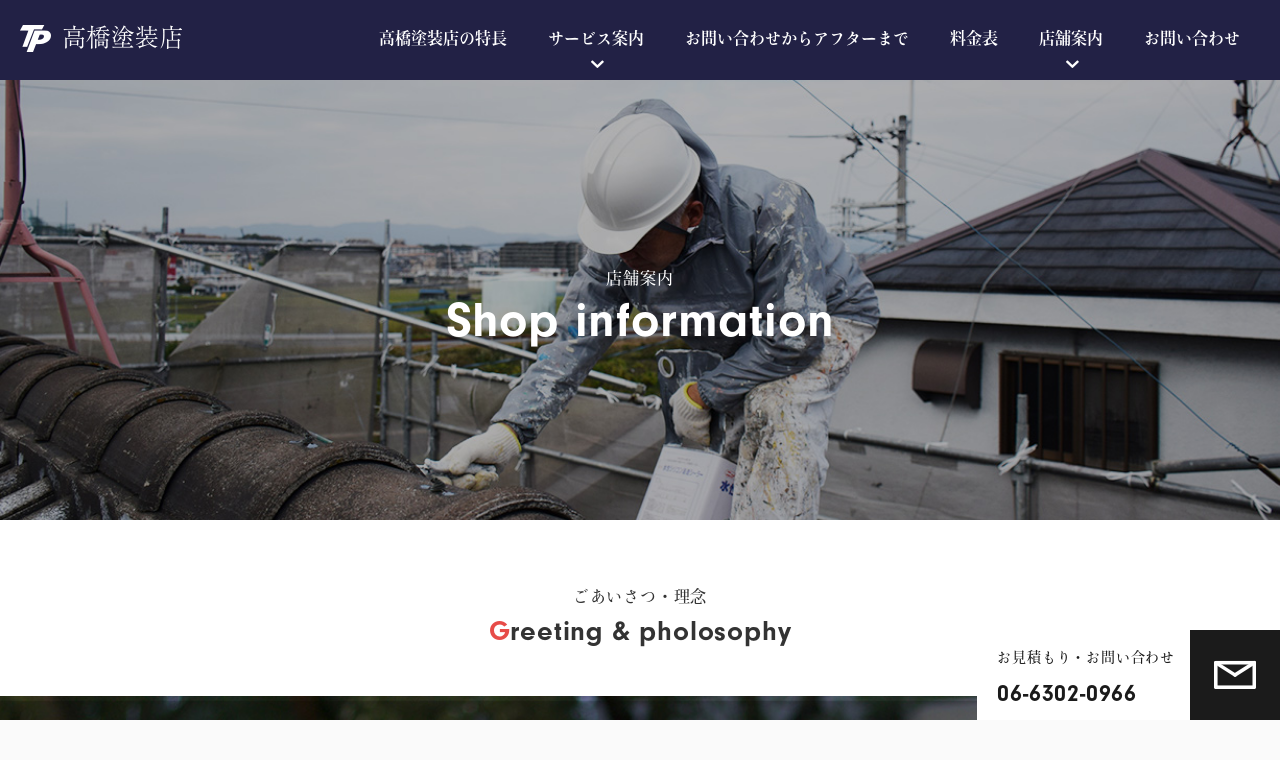

--- FILE ---
content_type: text/html; charset=UTF-8
request_url: http://takahashi-p.sakura.ne.jp/shop/
body_size: 57509
content:
<!DOCTYPE html>
<!--[if IE 7]>
<html class="ie ie7" lang="ja">
<![endif]-->
<!--[if IE 8]>
<html class="ie ie8" lang="ja">
<![endif]-->
<!--[if !(IE 7) & !(IE 8)]><!-->
<html lang="ja">
<!--<![endif]-->
<head>
	<meta charset="UTF-8">
	<title>店舗案内 | 外壁・内装・屋根塗装｜大阪市淀川区で1951年創業｜高橋塗装店</title>
	<!-- OGP -->
	<meta property="og:title" content="店舗案内 | 高橋塗装店" />
	<meta property="og:type" content="article" />
	<meta property="og:url" content="http://www.takahashi-painter.jp/shop/" />
	<meta property="og:image" content="http://www.takahashi-painter.jp/common/img/ico/ogp.jpg" />
	<meta property="og:site_name" content="外壁・内装・屋根塗装｜大阪市淀川区で1951年創業｜高橋塗装店" />
	<meta property="og:description" content="店舗案内 ｜ 外壁・内装・屋根塗装は1951年創業の高橋塗装店へ。大阪市淀川区を中心に阪神間での塗装・防水工事はお任せください。">
	<meta property="og:locale" content="ja_JP" />
	<!-- / OGP -->
	<meta name="viewport" content="width=device-width,initial-scale=1.0,minimum-scale=1.0,maximum-scale=1.0,user-scalable=no" />
	<meta name="description" content="店舗案内 のページ。 外壁・内装・屋根塗装は1951年創業の高橋塗装店へ。大阪市淀川区を中心に阪神間での塗装・防水工事はお任せください。">
	<meta name="keywords" content="外壁塗装,内装塗装,鉄部塗装,屋根塗装,防水工事,大阪市淀川区,高橋塗装店">
	<meta name="robots" content="index,follow">
	<meta name="SKYPE_TOOLBAR" content="SKYPE_TOOLBAR_PARSER_COMPATIBLE">
	<meta name="format-detection" content="telephone=no">
	<link rel="shortcut icon" href="/common/img/ico/favicon.ico">
	<link rel="stylesheet" href="/common/css/style.css">
	<link rel="alternate" type="application/rss+xml" title="外壁・内装・屋根塗装｜大阪市淀川区で1951年創業｜高橋塗装店 &raquo; フィード" href="http://www.takahashi-painter.jp/feed/" />
	<!--[if lt IE 9]>
		<link rel="shortcut icon" href="/common/img/ico/favicon-ie.ico">
		<script src="//oss.maxcdn.com/libs/html5shiv/3.7.0/html5shiv.js"></script>
		<script src="//oss.maxcdn.com/libs/respond.js/1.4.2/respond.min.js"></script>
	<![endif]-->
	<!--[if lt IE 8]>
		<link href="/common/css/bootstrap-ie7.css" rel="stylesheet">
	<![endif]-->
	<meta name='robots' content='max-image-preview:large' />
<link rel='dns-prefetch' href='//www.google.com' />
<link rel='stylesheet' id='wp-block-library-css' href='http://www.takahashi-painter.jp/app/wp-includes/css/dist/block-library/style.min.css?ver=6.4.3' type='text/css' media='all' />
<link rel='stylesheet' id='mediaelement-css' href='http://www.takahashi-painter.jp/app/wp-includes/js/mediaelement/mediaelementplayer-legacy.min.css?ver=4.2.17' type='text/css' media='all' />
<link rel='stylesheet' id='wp-mediaelement-css' href='http://www.takahashi-painter.jp/app/wp-includes/js/mediaelement/wp-mediaelement.min.css?ver=6.4.3' type='text/css' media='all' />
<style id='jetpack-sharing-buttons-style-inline-css' type='text/css'>
.jetpack-sharing-buttons__services-list{display:flex;flex-direction:row;flex-wrap:wrap;gap:0;list-style-type:none;margin:5px;padding:0}.jetpack-sharing-buttons__services-list.has-small-icon-size{font-size:12px}.jetpack-sharing-buttons__services-list.has-normal-icon-size{font-size:16px}.jetpack-sharing-buttons__services-list.has-large-icon-size{font-size:24px}.jetpack-sharing-buttons__services-list.has-huge-icon-size{font-size:36px}@media print{.jetpack-sharing-buttons__services-list{display:none!important}}.editor-styles-wrapper .wp-block-jetpack-sharing-buttons{gap:0;padding-inline-start:0}ul.jetpack-sharing-buttons__services-list.has-background{padding:1.25em 2.375em}
</style>
<style id='classic-theme-styles-inline-css' type='text/css'>
/*! This file is auto-generated */
.wp-block-button__link{color:#fff;background-color:#32373c;border-radius:9999px;box-shadow:none;text-decoration:none;padding:calc(.667em + 2px) calc(1.333em + 2px);font-size:1.125em}.wp-block-file__button{background:#32373c;color:#fff;text-decoration:none}
</style>
<style id='global-styles-inline-css' type='text/css'>
body{--wp--preset--color--black: #000000;--wp--preset--color--cyan-bluish-gray: #abb8c3;--wp--preset--color--white: #ffffff;--wp--preset--color--pale-pink: #f78da7;--wp--preset--color--vivid-red: #cf2e2e;--wp--preset--color--luminous-vivid-orange: #ff6900;--wp--preset--color--luminous-vivid-amber: #fcb900;--wp--preset--color--light-green-cyan: #7bdcb5;--wp--preset--color--vivid-green-cyan: #00d084;--wp--preset--color--pale-cyan-blue: #8ed1fc;--wp--preset--color--vivid-cyan-blue: #0693e3;--wp--preset--color--vivid-purple: #9b51e0;--wp--preset--gradient--vivid-cyan-blue-to-vivid-purple: linear-gradient(135deg,rgba(6,147,227,1) 0%,rgb(155,81,224) 100%);--wp--preset--gradient--light-green-cyan-to-vivid-green-cyan: linear-gradient(135deg,rgb(122,220,180) 0%,rgb(0,208,130) 100%);--wp--preset--gradient--luminous-vivid-amber-to-luminous-vivid-orange: linear-gradient(135deg,rgba(252,185,0,1) 0%,rgba(255,105,0,1) 100%);--wp--preset--gradient--luminous-vivid-orange-to-vivid-red: linear-gradient(135deg,rgba(255,105,0,1) 0%,rgb(207,46,46) 100%);--wp--preset--gradient--very-light-gray-to-cyan-bluish-gray: linear-gradient(135deg,rgb(238,238,238) 0%,rgb(169,184,195) 100%);--wp--preset--gradient--cool-to-warm-spectrum: linear-gradient(135deg,rgb(74,234,220) 0%,rgb(151,120,209) 20%,rgb(207,42,186) 40%,rgb(238,44,130) 60%,rgb(251,105,98) 80%,rgb(254,248,76) 100%);--wp--preset--gradient--blush-light-purple: linear-gradient(135deg,rgb(255,206,236) 0%,rgb(152,150,240) 100%);--wp--preset--gradient--blush-bordeaux: linear-gradient(135deg,rgb(254,205,165) 0%,rgb(254,45,45) 50%,rgb(107,0,62) 100%);--wp--preset--gradient--luminous-dusk: linear-gradient(135deg,rgb(255,203,112) 0%,rgb(199,81,192) 50%,rgb(65,88,208) 100%);--wp--preset--gradient--pale-ocean: linear-gradient(135deg,rgb(255,245,203) 0%,rgb(182,227,212) 50%,rgb(51,167,181) 100%);--wp--preset--gradient--electric-grass: linear-gradient(135deg,rgb(202,248,128) 0%,rgb(113,206,126) 100%);--wp--preset--gradient--midnight: linear-gradient(135deg,rgb(2,3,129) 0%,rgb(40,116,252) 100%);--wp--preset--font-size--small: 13px;--wp--preset--font-size--medium: 20px;--wp--preset--font-size--large: 36px;--wp--preset--font-size--x-large: 42px;--wp--preset--spacing--20: 0.44rem;--wp--preset--spacing--30: 0.67rem;--wp--preset--spacing--40: 1rem;--wp--preset--spacing--50: 1.5rem;--wp--preset--spacing--60: 2.25rem;--wp--preset--spacing--70: 3.38rem;--wp--preset--spacing--80: 5.06rem;--wp--preset--shadow--natural: 6px 6px 9px rgba(0, 0, 0, 0.2);--wp--preset--shadow--deep: 12px 12px 50px rgba(0, 0, 0, 0.4);--wp--preset--shadow--sharp: 6px 6px 0px rgba(0, 0, 0, 0.2);--wp--preset--shadow--outlined: 6px 6px 0px -3px rgba(255, 255, 255, 1), 6px 6px rgba(0, 0, 0, 1);--wp--preset--shadow--crisp: 6px 6px 0px rgba(0, 0, 0, 1);}:where(.is-layout-flex){gap: 0.5em;}:where(.is-layout-grid){gap: 0.5em;}body .is-layout-flow > .alignleft{float: left;margin-inline-start: 0;margin-inline-end: 2em;}body .is-layout-flow > .alignright{float: right;margin-inline-start: 2em;margin-inline-end: 0;}body .is-layout-flow > .aligncenter{margin-left: auto !important;margin-right: auto !important;}body .is-layout-constrained > .alignleft{float: left;margin-inline-start: 0;margin-inline-end: 2em;}body .is-layout-constrained > .alignright{float: right;margin-inline-start: 2em;margin-inline-end: 0;}body .is-layout-constrained > .aligncenter{margin-left: auto !important;margin-right: auto !important;}body .is-layout-constrained > :where(:not(.alignleft):not(.alignright):not(.alignfull)){max-width: var(--wp--style--global--content-size);margin-left: auto !important;margin-right: auto !important;}body .is-layout-constrained > .alignwide{max-width: var(--wp--style--global--wide-size);}body .is-layout-flex{display: flex;}body .is-layout-flex{flex-wrap: wrap;align-items: center;}body .is-layout-flex > *{margin: 0;}body .is-layout-grid{display: grid;}body .is-layout-grid > *{margin: 0;}:where(.wp-block-columns.is-layout-flex){gap: 2em;}:where(.wp-block-columns.is-layout-grid){gap: 2em;}:where(.wp-block-post-template.is-layout-flex){gap: 1.25em;}:where(.wp-block-post-template.is-layout-grid){gap: 1.25em;}.has-black-color{color: var(--wp--preset--color--black) !important;}.has-cyan-bluish-gray-color{color: var(--wp--preset--color--cyan-bluish-gray) !important;}.has-white-color{color: var(--wp--preset--color--white) !important;}.has-pale-pink-color{color: var(--wp--preset--color--pale-pink) !important;}.has-vivid-red-color{color: var(--wp--preset--color--vivid-red) !important;}.has-luminous-vivid-orange-color{color: var(--wp--preset--color--luminous-vivid-orange) !important;}.has-luminous-vivid-amber-color{color: var(--wp--preset--color--luminous-vivid-amber) !important;}.has-light-green-cyan-color{color: var(--wp--preset--color--light-green-cyan) !important;}.has-vivid-green-cyan-color{color: var(--wp--preset--color--vivid-green-cyan) !important;}.has-pale-cyan-blue-color{color: var(--wp--preset--color--pale-cyan-blue) !important;}.has-vivid-cyan-blue-color{color: var(--wp--preset--color--vivid-cyan-blue) !important;}.has-vivid-purple-color{color: var(--wp--preset--color--vivid-purple) !important;}.has-black-background-color{background-color: var(--wp--preset--color--black) !important;}.has-cyan-bluish-gray-background-color{background-color: var(--wp--preset--color--cyan-bluish-gray) !important;}.has-white-background-color{background-color: var(--wp--preset--color--white) !important;}.has-pale-pink-background-color{background-color: var(--wp--preset--color--pale-pink) !important;}.has-vivid-red-background-color{background-color: var(--wp--preset--color--vivid-red) !important;}.has-luminous-vivid-orange-background-color{background-color: var(--wp--preset--color--luminous-vivid-orange) !important;}.has-luminous-vivid-amber-background-color{background-color: var(--wp--preset--color--luminous-vivid-amber) !important;}.has-light-green-cyan-background-color{background-color: var(--wp--preset--color--light-green-cyan) !important;}.has-vivid-green-cyan-background-color{background-color: var(--wp--preset--color--vivid-green-cyan) !important;}.has-pale-cyan-blue-background-color{background-color: var(--wp--preset--color--pale-cyan-blue) !important;}.has-vivid-cyan-blue-background-color{background-color: var(--wp--preset--color--vivid-cyan-blue) !important;}.has-vivid-purple-background-color{background-color: var(--wp--preset--color--vivid-purple) !important;}.has-black-border-color{border-color: var(--wp--preset--color--black) !important;}.has-cyan-bluish-gray-border-color{border-color: var(--wp--preset--color--cyan-bluish-gray) !important;}.has-white-border-color{border-color: var(--wp--preset--color--white) !important;}.has-pale-pink-border-color{border-color: var(--wp--preset--color--pale-pink) !important;}.has-vivid-red-border-color{border-color: var(--wp--preset--color--vivid-red) !important;}.has-luminous-vivid-orange-border-color{border-color: var(--wp--preset--color--luminous-vivid-orange) !important;}.has-luminous-vivid-amber-border-color{border-color: var(--wp--preset--color--luminous-vivid-amber) !important;}.has-light-green-cyan-border-color{border-color: var(--wp--preset--color--light-green-cyan) !important;}.has-vivid-green-cyan-border-color{border-color: var(--wp--preset--color--vivid-green-cyan) !important;}.has-pale-cyan-blue-border-color{border-color: var(--wp--preset--color--pale-cyan-blue) !important;}.has-vivid-cyan-blue-border-color{border-color: var(--wp--preset--color--vivid-cyan-blue) !important;}.has-vivid-purple-border-color{border-color: var(--wp--preset--color--vivid-purple) !important;}.has-vivid-cyan-blue-to-vivid-purple-gradient-background{background: var(--wp--preset--gradient--vivid-cyan-blue-to-vivid-purple) !important;}.has-light-green-cyan-to-vivid-green-cyan-gradient-background{background: var(--wp--preset--gradient--light-green-cyan-to-vivid-green-cyan) !important;}.has-luminous-vivid-amber-to-luminous-vivid-orange-gradient-background{background: var(--wp--preset--gradient--luminous-vivid-amber-to-luminous-vivid-orange) !important;}.has-luminous-vivid-orange-to-vivid-red-gradient-background{background: var(--wp--preset--gradient--luminous-vivid-orange-to-vivid-red) !important;}.has-very-light-gray-to-cyan-bluish-gray-gradient-background{background: var(--wp--preset--gradient--very-light-gray-to-cyan-bluish-gray) !important;}.has-cool-to-warm-spectrum-gradient-background{background: var(--wp--preset--gradient--cool-to-warm-spectrum) !important;}.has-blush-light-purple-gradient-background{background: var(--wp--preset--gradient--blush-light-purple) !important;}.has-blush-bordeaux-gradient-background{background: var(--wp--preset--gradient--blush-bordeaux) !important;}.has-luminous-dusk-gradient-background{background: var(--wp--preset--gradient--luminous-dusk) !important;}.has-pale-ocean-gradient-background{background: var(--wp--preset--gradient--pale-ocean) !important;}.has-electric-grass-gradient-background{background: var(--wp--preset--gradient--electric-grass) !important;}.has-midnight-gradient-background{background: var(--wp--preset--gradient--midnight) !important;}.has-small-font-size{font-size: var(--wp--preset--font-size--small) !important;}.has-medium-font-size{font-size: var(--wp--preset--font-size--medium) !important;}.has-large-font-size{font-size: var(--wp--preset--font-size--large) !important;}.has-x-large-font-size{font-size: var(--wp--preset--font-size--x-large) !important;}
.wp-block-navigation a:where(:not(.wp-element-button)){color: inherit;}
:where(.wp-block-post-template.is-layout-flex){gap: 1.25em;}:where(.wp-block-post-template.is-layout-grid){gap: 1.25em;}
:where(.wp-block-columns.is-layout-flex){gap: 2em;}:where(.wp-block-columns.is-layout-grid){gap: 2em;}
.wp-block-pullquote{font-size: 1.5em;line-height: 1.6;}
</style>
<link rel="canonical" href="http://www.takahashi-painter.jp/shop/" />

    <style>
        .grecaptcha-badge{display: none !important;}
        .mw_wp_form_confirm .form__confirm__hidden{ display:none;}
        .form__pp { font-size:14px; line-height:1.8; margin-top:40px; text-align:center;}
        @media( max-width: 575px){ 
            .form__pp { font-size:12px; text-align:left;}
            .form__pp br { display:none;}
        }
    </style>	<noscript>
		<link rel="stylesheet" href="/common/css/noscript.css">
	</noscript>
</head>
<body class="page-template-default page page-id-1378">
	<div id="page">
	<div class="lower-bg-white">
		<header id="header">
			<div class="hd-bg">
				<div class="mw1400">
					<div id="header--logo">
						<h1 id="logo">
							<a href="/">
								<img src="/img/header/logo.png" srcset="/img/header/logo.png 1x,/img/header/logo@2x.png 2x" alt="高橋塗装店">
							</a>
						</h1>
					</div>
					<div id="header--nav">
						<nav id="gnav">
							<ul>
								<li><a href="/feature/">高橋塗装店の特長</a></li>
								<li class="dropdown-trigger"><span>サービス案内</span></li>
								<li class="hidden-md"><a href="/flow/">お問い合わせからアフターまで</a></li>
								<li><a href="/price/">料金表</a></li>
								<li class="dropdown-trigger"><span>店舗案内</span></li>
								<li><a href="/contact/">お問い合わせ</a></li>
							</ul>
						</nav>
					</div>
				</div>
				<div class="clearfix"></div>
			</div>
			<div class="pos-r dropdown-wrap">
				<div id="dropdown01" class="dropdown">
					<div class="inner">
						<div class="row row-5">
							<div class="col-sm-6 mb10 plx-element">
								<a href="/outer-wall/" class="service-link">
									<div class="service-bg"></div>
									<div class="z-depth-2 body min">
										<div class="icons">
											<img src="/img/index/icon01.png" srcset="/img/index/icon01.png 1x,/img/index/icon01@2x.png 2x" alt="外壁・内装塗装">
										</div>
										<h4 class="mb10">外壁塗装</h4>
									</div>
								</a>
							</div>
							<div class="col-sm-6 mb10 plx-element">
								<a href="/roof/" class="service-link">
									<div class="service-bg"></div>
									<div class="z-depth-2 body min">
										<div class="icons">
											<img src="/img/index/icon02.png" srcset="/img/index/icon02.png 1x,/img/index/icon02@2x.png 2x" alt="屋根塗装">
										</div>
										<h4 class="mb10">屋根塗装</h4>
									</div>
								</a>
							</div>
						</div>
						<div class="row row-5">
							<div class="col-sm-6 mb10 plx-element">
								<a href="/inner/" class="service-link">
									<div class="service-bg"></div>
									<div class="z-depth-2 body min">
										<div class="icons">
											<img src="/img/index/icon03.png" srcset="/img/index/icon03.png 1x,/img/index/icon03@2x.png 2x" alt="鉄部塗装">
										</div>
										<h4 class="mb10">鉄部・内装塗装</h4>
									</div>
								</a>
							</div>
							<div class="col-sm-6 mb10 plx-element">
								<a href="/waterproof/" class="service-link">
									<div class="service-bg"></div>
									<div class="z-depth-2 body min">
										<div class="icons">
											<img src="/img/index/icon04.png" srcset="/img/index/icon04.png 1x,/img/index/icon04@2x.png 2x" alt="防水工事">
										</div>
										<h4 class="mb10">防水工事</h4>
									</div>
								</a>
							</div>
						</div>
					</div>
				</div>
				<div id="dropdown02" class="dropdown">
					<div class="inner">
						<div class="row row-5">
							<div class="col-sm-6 mb10 plx-element">
								<a href="/shop/#greeting" class="service-link">
									<div class="service-bg"></div>
									<div class="z-depth-2 body min">
										<div class="icons">
											<img src="/img/index/shop-icon01.png" srcset="/img/index/shop-icon01.png 1x,/img/index/shop-icon01@2x.png 2x" alt="ごあいさつ">
										</div>
										<h4 class="mb10">ごあいさつ</h4>
									</div>
								</a>
							</div>
							<div class="col-sm-6 mb10 plx-element">
								<a href="/shop/#history" class="service-link">
									<div class="service-bg"></div>
									<div class="z-depth-2 body min">
										<div class="icons">
											<img src="/img/index/shop-icon02.png" srcset="/img/index/shop-icon02.png 1x,/img/index/shop-icon02@2x.png 2x" alt="沿革">
										</div>
										<h4 class="mb10">沿革</h4>
									</div>
								</a>
							</div>
						</div>
						<div class="row row-5">
							<div class="col-sm-6 mb10 plx-element">
								<a href="/shop/#overview" class="service-link">
									<div class="service-bg"></div>
									<div class="z-depth-2 body min">
										<div class="icons">
											<img src="/img/index/shop-icon03.png" srcset="/img/index/shop-icon03.png 1x,/img/index/shop-icon03@2x.png 2x" alt="店舗概要">
										</div>
										<h4 class="mb10">店舗概要</h4>
									</div>
								</a>
							</div>
						</div>
					</div>
				</div>
			</div>
		</header><!-- #header -->
<div id="mainImage">
			<div class="mw1600">
				<div class="main-bg main-shop lazyload">
					<h2>
						<span class="min">店舗案内</span>
						Shop information
					</h2>
				</div>
			</div>
		</div>
		<div id="contents">
			<main id="shop">
				<section id="sec01" class="bg-white">
					<div class="container" id="greeting">
						<div class="row">
							<div class="col-md-8 col-md-offset-2">
								<h3 class="text-center"><span class="min">ごあいさつ・理念</span><span class="red">G</span>reeting &amp; pholosophy</h3>
							</div>
						</div>
					</div>
				</section>
				<section id="sec02" class="lazyload">
					<div class="container min">
						<div class="row">
							<div class="col-md-8">
								<p>1951年創業の高橋塗装店です。<br>
								信頼と実績を築いてきた確かな技術でお客様のニーズにお応えします。</p>
								<p>父が三津屋で開業してから多くの人に支えていただき、続けてまいりました。<br class="hidden-xs">
								これからも皆様のお役に立てる塗装店でありたいと思います。<br class="hidden-xs">
								人間　長い間生きてきますと、いろいろと支障が出てまいります。<br class="hidden-xs">
								それは住まいも同じ。<br class="hidden-xs">
								気づいた時は、大変な状態になっているかも…。<br>
								塗装のことならお気軽にご相談下さい。</p>
							</div>
						</div>
						<div class="prs_name">
							<h4><span>高橋塗装店 代表</span>高橋 克廣</h4>	
						</div>
						<div class="prs_name_en">
							<img class="lazyload" data-src="../img/shop/alpha-name.png" data-srcset="../img/shop/alpha-name.png 1x,../img/shop/alpha-name@2x.png 2x" alt="Katsuhiro Takahashi">
							<noscript>
								<img decoding="async" src="../img/shop/alpha-name.png" srcset="../img/shop/alpha-name.png 1x,../img/shop/alpha-name@2x.png 2x" alt="Katsuhiro Takahashi">
							</noscript>
						</div>
					</div>
				</section>
				<section id="sec03">
					<div class="container">
						<div class="pt100 pb100">
							<div class="row">
								<div class="col-md-2 col-md-offset-1">
									<div class="vertical-rl">
										<h4 class="min">高橋塗装理念</h4>
										<p class="alpha">Philosophy</p>
									</div>
								</div>
								<div class="col-md-9 min">
									<div class="ph01">
										<h4><span>NEXT ONE</span> &#8211; ネクストワン &#8211;</h4>
										チャップリンは｢貴方の代表作は?｣と聞かれた時、｢ネクストワン（次の作品）」と答えたそうです。<br>
										私達もよりよい仕事を目指し、常に｢ネクストワン｣を心がけます。
									</div>
									<div class="ph02 mt50">
										<h4><span>お客様の家は友達の家</span></h4>
										自分の家を塗装すると、しっかり仕事をしそうに思えますが、自分の家はお金を貰えませんから、これくらいでいいかとなりがちです。<br class="hidden-xs">
										大切な友達の家だと思って仕事をすると手を抜くことはできません。<br class="hidden-xs">
										少しでもよい仕事をしようと心がけます。<br class="hidden-xs">
										プラス、お客様と友達のようなよい関係が築ければ、施工後もズーっと気にかけるでしょう。
									</div>
									<div class="ph03 mt50 mb30">
										<h4><span>環境保護、モッタイナイ、社会貢献</span></h4>
										<ul>
											<li>お客様の家はキレイになったけれど、ご近所は？ もちろんご近所にも気を配って施工いたします。</li>
											<li>ケニアの諺に｢地球は未来からの借り物｣とありますが、美しい地球を子供達、孫達に残せるよう環境に優しい塗料を使います。</li>
											<li>アイドリングストップ。　暑い時、寒い時に車の中でエアコンを効かして休憩しません。</li>
											<li>仕事で使った水性用のローラー、刷毛を水道で洗いません。</li>
											<li>三津屋で生まれ育ち、商売をさせていただいています。市青少年指導員として活動し、今は青少年福祉委員、社会福祉協議会理事として活動していますが、これからも三津屋、淀川区、大阪のために少しでもお役に立てればと思います。</li>
										</ul>
									</div>
								</div>
							</div>
						</div>
					</div>
				</section>
				<section id="sec04">
					<div class="container" id="history">
						<div class="pt100 pb100">
							<div class="row">
								<div class="col-md-2 col-md-offset-1">
									<div class="vertical-rl">
										<h4 class="min">略歴</h4>
										<p class="alpha">History</p>
									</div>
								</div>
								<div class="col-md-9 min">
									<table class="table table-xs-block table-xs-2col">
										<tbody>
											<tr>
												<th class="en" width="20%">1951.10</th>
												<td>父が三津屋にて開業。それまでは、高知、広島　呉、大阪、勝山でペンキ職人</td>
											</tr>
											<tr>
												<th class="en" width="20%">1955.2.19</th>
												<td class="min">三津屋にて生まれる</td>
											</tr>
											<tr>
												<th class="en" width="20%">1967.3</th>
												<td class="min">市立三津屋小学校 卒業</td>
											</tr>
											<tr>
												<th class="en" width="20%">1970.3</th>
												<td class="min">市立美津島中学校 卒業</td>
											</tr>
											<tr>
												<th class="en" width="20%">1973.3</th>
												<td class="min">府立東淀川高校 卒業</td>
											</tr>
											<tr>
												<th class="en" width="20%">1977.3</th>
												<td class="min">立命館大学地理学科 卒業 夏休みなど家業の手伝い</td>
											</tr>
											<tr>
												<th class="en" width="20%">1979.9</th>
												<td class="min">(株)東武トラベル 退社</td>
											</tr>
											<tr>
												<th class="en" width="20%">1979.10</th>
												<td class="min">高橋塗装店 入社(店)</td>
											</tr>
											<tr>
												<th class="en" width="20%">1980.4</th>
												<td class="min">大阪市青少年指導員となる（〜2006.3）</td>
											</tr>
											<tr>
												<th class="en" width="20%">1981.10</th>
												<td class="min">他の塗装店へ修行に出る</td>
											</tr>
											<tr>
												<th class="en" width="20%">1981.11</th>
												<td class="min">結婚。同時に高橋塗装店代表になる</td>
											</tr>
											<tr>
												<th class="en" width="20%">1995.10</th>
												<td class="min">阪神大震災のため現住所に移転</td>
											</tr>
											<tr>
												<th class="en" width="20%">1996.4 &#8211; 2004.3</th>
												<td class="min">三津屋青少年指導者会 会長</td>
											</tr>
											<tr>
												<th class="en" width="20%">1998.4</th>
												<td class="min">三津屋北四五振興町会 副会長</td>
											</tr>
											<tr>
												<th class="en" width="20%">2000.10</th>
												<td class="min">開業50周年</td>
											</tr>
											<tr>
												<th class="en" width="20%">2004.4 &#8211; 2006.3</th>
												<td class="min">淀川区青少年指導員連絡協議会 会長</td>
											</tr>
											<tr>
												<th class="en" width="20%">2007.4 &#8211;</th>
												<td class="min">淀川区青少年福祉委員連絡協議会 副会長</td>
											</tr>
											<tr>
												<th class="en" width="15%">2008.4 &#8211;</th>
												<td class="min">三津屋社会福祉協議会 副会長</td>
											</tr>
											<tr>
												<th class="en" width="15%">2014.4 &#8211;</th>
												<td class="min">三津屋青少年福祉委員会 会長</td>
											</tr>
										</tbody>
									</table>
								</div>
							</div>
						</div>
					</div>
				</section>
				<section id="sec05">
					<div class="container" id="overview">
						<div class="pt100 pb100">
							<div class="row">
								<div class="col-md-2 col-md-offset-1">
									<div class="vertical-rl">
										<h4 class="min">店舗概要</h4>
										<p class="alpha">Overview</p>
									</div>
								</div>
								<div class="col-md-9 min">
									<table class="table table-xs-block table-xs-2col">
										<tbody>
											<tr>
												<th width="20%">会社名</th>
												<td>高橋塗装店</td>
											</tr>
											<tr>
												<th width="20%">所在地</th>
												<td>〒532-0032 大阪府大阪市淀川区三津屋北2丁目16−26</td>
											</tr>
											<tr>
												<th width="20%">電話番号</th>
												<td>06-6302-0966</td>
											</tr>
											<tr>
												<th width="20%">FAX番号</th>
												<td>06-6302-0966</td>
											</tr>
											<tr>
												<th width="20%">E-mail</th>
												<td>in&#102;&#111;&#64;&#116;&#97;&#107;&#97;&#104;as&#104;&#105;&#45;&#112;&#97;int&#101;&#114;.&#106;&#112;</td>
											</tr>
											<tr>
												<th width="20%">代表者名</th>
												<td>高橋 克廣<a href="https://www.facebook.com/katsuhiro.takahashi.31" class="btn fb en" target="_blank">
											<i class="ion-social-facebook"></i>Facebook</a></td>
											</tr>
											<tr>
												<th width="20%">営業時間</th>
												<td>9：00～18：00</td>
											</tr>
											<tr>
												<th width="20%">業務内容</th>
												<td>建築塗装、塗装工事、防水工事、足場工事、エアコンクリーニング、エクステリア工事、介護リフォーム</td>
											</tr>
											<tr>
												<th width="20%">資格</th>
												<td>
												福祉住環境コーディネーター2級<br>
												足場組立等作業主任者<br>
												危険物取り扱い乙4<br>
												AED救命講習修了者
												</td>
											</tr>
										</tbody>
									</table>
								</div>
							</div>
						</div>
					</div>
				</section>
			</main>
<div id="breadcrumb">
				<div class="container">
					<ul class="breadcrumb">
						<li><a href="../">トップページ</a></li>
						<li>店舗案内</li>
					</ul>
				</div>
			</div>
</div>				<div class="z-depth-2">
															<aside id="blog-list">
				<div class="bg-main pb30">
					<div class="container z-depth-2 parallaxx">
						<div class="pos-r">
							<h3 class="">
								<span class="en fz-l">Works</span>
								<span class="min">施工実績</span>
							</h3>
							<div class="more-btn plx-element">
								<a href="/works/" class="btn btn-ghost arrow-right">施工実績一覧へ</a>
							</div>
						</div>
					</div>
					<div class="blogs-wrap swiper-container z-depth-2 parallaxx">
						<div class="row row-5 mb40 swiper-wrapper">
																					<div class="col-xs-6 mb10 swiper-slide plx-element">
								<div class="panel panel-card">
									<div class="panel-image">
										<a href="http://www.takahashi-painter.jp/works/2582/" class="lazy-inline lazyload blog-thumbnail" data-bg="http://www.takahashi-painter.jp/app/wp-content/uploads/2024/06/DSC_0481-777x1024.jpg"></a>
										<noscript>
										<a href="http://www.takahashi-painter.jp/works/2582/" class="blog-thumbnail" style="background-image:url('http://www.takahashi-painter.jp/app/wp-content/uploads/2024/06/DSC_0481-777x1024.jpg')">

											<img src="http://www.takahashi-painter.jp/app/wp-content/uploads/2024/06/DSC_0481-777x1024.jpg" height="400" width="600" alt="梅雨入り前に">
										</a>
										</noscript>
										<div class="blog-cat">
											<a href="http://www.takahashi-painter.jp/blog/" rel="category tag" class="label label-blog">スタッフブログ</a><a href="http://www.takahashi-painter.jp/works/cat01/" rel="category tag" class="label label-cat01">外壁塗装</a>										</div>

										<div class="card-body">
											<h5 class="card-title">
												<a href="http://www.takahashi-painter.jp/works/2582/">梅雨入り前に</a>
											</h5>
											<div class="card-detail">
												<time datetime="2024-06-21T11:17:11+09:00">2024.06.21</time>
											</div>
										</div>
									</div>
								</div>
							</div>
																																			<div class="col-md-3 col-sm-6 col-xs-6 mb10 swiper-slide plx-element">
								<div class="panel panel-card">
									<div class="panel-image">
										<a href="http://www.takahashi-painter.jp/works/2562/" class="lazy-inline lazyload blog-thumbnail" data-bg="http://www.takahashi-painter.jp/app/wp-content/uploads/2024/05/DSC_0437-601x1024.jpg"></a>
										<noscript>
										<a href="http://www.takahashi-painter.jp/works/2562/" class="blog-thumbnail" style="background-image:url('http://www.takahashi-painter.jp/app/wp-content/uploads/2024/05/DSC_0437-601x1024.jpg')">

											<img src="http://www.takahashi-painter.jp/app/wp-content/uploads/2024/05/DSC_0437-601x1024.jpg" height="400" width="600" alt="窓から漏水していたお宅">
										</a>
										</noscript>
										<div class="blog-cat">
											<a href="http://www.takahashi-painter.jp/blog/" rel="category tag" class="label label-blog">スタッフブログ</a><a href="http://www.takahashi-painter.jp/works/cat01/" rel="category tag" class="label label-cat01">外壁塗装</a>										</div>

										<div class="card-body">
											<h5 class="card-title">
												<a href="http://www.takahashi-painter.jp/works/2562/">窓から漏水していたお宅</a>
											</h5>
											<div class="card-detail">
												<time datetime="2024-05-22T20:06:25+09:00">2024.05.22</time>
											</div>
										</div>
									</div>
								</div>
							</div>
																																			<div class="col-md-3 col-sm-6 col-xs-6 mb10 swiper-slide plx-element">
								<div class="panel panel-card">
									<div class="panel-image">
										<a href="http://www.takahashi-painter.jp/works/2453/" class="lazy-inline lazyload blog-thumbnail" data-bg="http://www.takahashi-painter.jp/app/wp-content/uploads/2022/11/KIMG0686_2.jpg"></a>
										<noscript>
										<a href="http://www.takahashi-painter.jp/works/2453/" class="blog-thumbnail" style="background-image:url('http://www.takahashi-painter.jp/app/wp-content/uploads/2022/11/KIMG0686_2.jpg')">

											<img src="http://www.takahashi-painter.jp/app/wp-content/uploads/2022/11/KIMG0686_2.jpg" height="400" width="600" alt="久し振りに工事写真です。">
										</a>
										</noscript>
										<div class="blog-cat">
											<a href="http://www.takahashi-painter.jp/works/cat01/" rel="category tag" class="label label-cat01">外壁塗装</a><a href="http://www.takahashi-painter.jp/works/cat02/" rel="category tag" class="label label-cat02">屋根塗装</a>										</div>

										<div class="card-body">
											<h5 class="card-title">
												<a href="http://www.takahashi-painter.jp/works/2453/">久し振りに工事写真です。</a>
											</h5>
											<div class="card-detail">
												<time datetime="2022-11-23T11:06:51+09:00">2022.11.23</time>
											</div>
										</div>
									</div>
								</div>
							</div>
																																			<div class="col-md-3 col-sm-6 col-xs-6 mb10 swiper-slide plx-element">
								<div class="panel panel-card">
									<div class="panel-image">
										<a href="http://www.takahashi-painter.jp/works/2418/" class="lazy-inline lazyload blog-thumbnail" data-bg="http://www.takahashi-painter.jp/app/wp-content/uploads/2022/05/15557cad4a4fe0a92711b93e90a4a6ef-1024x658.jpg"></a>
										<noscript>
										<a href="http://www.takahashi-painter.jp/works/2418/" class="blog-thumbnail" style="background-image:url('http://www.takahashi-painter.jp/app/wp-content/uploads/2022/05/15557cad4a4fe0a92711b93e90a4a6ef-1024x658.jpg')">

											<img src="http://www.takahashi-painter.jp/app/wp-content/uploads/2022/05/15557cad4a4fe0a92711b93e90a4a6ef-1024x658.jpg" height="400" width="600" alt="先輩の家を施工">
										</a>
										</noscript>
										<div class="blog-cat">
											<a href="http://www.takahashi-painter.jp/works/cat01/" rel="category tag" class="label label-cat01">外壁塗装</a><a href="http://www.takahashi-painter.jp/works/cat02/" rel="category tag" class="label label-cat02">屋根塗装</a>										</div>

										<div class="card-body">
											<h5 class="card-title">
												<a href="http://www.takahashi-painter.jp/works/2418/">先輩の家を施工</a>
											</h5>
											<div class="card-detail">
												<time datetime="2022-05-27T10:33:50+09:00">2022.05.27</time>
											</div>
										</div>
									</div>
								</div>
							</div>
																																			<div class="col-md-3 col-sm-6 col-xs-6 mb10 swiper-slide plx-element">
								<div class="panel panel-card">
									<div class="panel-image">
										<a href="http://www.takahashi-painter.jp/works/2381/" class="lazy-inline lazyload blog-thumbnail" data-bg="http://www.takahashi-painter.jp/app/wp-content/uploads/2021/10/KIMG0373.jpg"></a>
										<noscript>
										<a href="http://www.takahashi-painter.jp/works/2381/" class="blog-thumbnail" style="background-image:url('http://www.takahashi-painter.jp/app/wp-content/uploads/2021/10/KIMG0373.jpg')">

											<img src="http://www.takahashi-painter.jp/app/wp-content/uploads/2021/10/KIMG0373.jpg" height="400" width="600" alt="70周年">
										</a>
										</noscript>
										<div class="blog-cat">
											<a href="http://www.takahashi-painter.jp/blog/" rel="category tag" class="label label-blog">スタッフブログ</a><a href="http://www.takahashi-painter.jp/works/cat01/" rel="category tag" class="label label-cat01">外壁塗装</a><a href="http://www.takahashi-painter.jp/works/cat02/" rel="category tag" class="label label-cat02">屋根塗装</a>										</div>

										<div class="card-body">
											<h5 class="card-title">
												<a href="http://www.takahashi-painter.jp/works/2381/">70周年</a>
											</h5>
											<div class="card-detail">
												<time datetime="2021-10-21T11:03:13+09:00">2021.10.21</time>
											</div>
										</div>
									</div>
								</div>
							</div>
																																		</div>
						<div class="swiper-pagination hidden-md hidden-lg"></div>
					</div>
				</div>
			</aside>
									<aside id="banners">
				<div class="bg-sub pt40 pb40 parallaxx">
					<div class="container">
						<div class="row row-5">
							<div class="col-sm-4 mb10 plx-element">
								<a href="/voice/">
									<img class="lazyload lazy-inline w100" data-src="/img/main/banner01.jpg" data-srcset="/img/main/banner01.jpg 1x,/img/main/banner01@2x.jpg 2x" alt="お客様の声">
									<noscript>
										<img src="/img/main/banner01.jpg" srcset="/img/main/banner01.jpg 1x,/img/main/banner01@2x.jpg 2x" alt="お客様の声" class="w100">
									</noscript>
								</a>
							</div>
							<div class="col-sm-4 mb10 plx-element">
								<a href="/price/">
									<img class="lazyload lazy-inline w100" data-src="/img/main/banner02.jpg" data-srcset="/img/main/banner02.jpg 1x,/img/main/banner02@2x.jpg 2x" alt="料金表">
									<noscript>
										<img src="/img/main/banner02.jpg" srcset="/img/main/banner02.jpg 1x,/img/main/banner02@2x.jpg 2x" alt="料金表" class="w100">
									</noscript>
								</a>
							</div>
							<div class="col-sm-4 mb10 plx-element">
								<a href="/guarantee/">
									<img class="lazyload lazy-inline w100" data-src="/img/main/banner03.jpg" data-srcset="/img/main/banner03.jpg 1x,/img/main/banner03@2x.jpg 2x" alt="安心保障">
									<noscript>
										<img src="/img/main/banner03.jpg" srcset="/img/main/banner03.jpg 1x,/img/main/banner03@2x.jpg 2x" alt="安心保障" class="w100">
									</noscript>
								</a>
							</div>
						</div>
					</div>
				</div>
			</aside>
									<aside id="blog--list">
				<div class="container pt30 pb30">
					<div class="pos-r">
						<h3 class="book--title mb20">
							<img src="/img/main/icon-book.png" srcset="/img/main/icon-book.png 1x,/img/main/icon-book@2x.png 2x" alt="Blog">
							<span class="fz14">スタッフブログ</span><br>
							Blog
						</h3>
						<div class="btn-more">
							<a href="/blog/" class="btn btn-ghost inverse arrow-right">VIEW ALL</a>
						</div>
					</div>
					<div class="row">
												<div class="col-md-6 blog-list">
							<article>
								<div class="blog-list-image">
									<a href="http://www.takahashi-painter.jp/blog/2653/" class="blog-thumbnail thumbnail-square lazyload lazy-inline" data-bg="http://www.takahashi-painter.jp/app/wp-content/uploads/2025/09/KIMG20250827_110349351-400x400.jpg">
									</a>
									<noscript>
										<a href="http://www.takahashi-painter.jp/blog/2653/" class="blog-thumbnail thumbnail-square" style="background-image:url('http://www.takahashi-painter.jp/app/wp-content/uploads/2025/09/KIMG20250827_110349351-400x400.jpg')"></a>
									</noscript>
								</div>
								<div class="blog-list-body">
									<div class="cat mb10">
										<time class="mr10" datetime="2025-09-02T16:21:16+09:00">2025.09.02</time>
									</div>
									<h1 class="blog-title">
										<a href="http://www.takahashi-painter.jp/blog/2653/">最高の人生の・・・</a>
									</h1>
								</div>
							</article>
						</div>
												<div class="col-md-6 blog-list">
							<article>
								<div class="blog-list-image">
									<a href="http://www.takahashi-painter.jp/blog/2606/" class="blog-thumbnail thumbnail-square lazyload lazy-inline" data-bg="http://www.takahashi-painter.jp/app/wp-content/uploads/2024/10/KIMG20241017_104834615-400x400.jpg">
									</a>
									<noscript>
										<a href="http://www.takahashi-painter.jp/blog/2606/" class="blog-thumbnail thumbnail-square" style="background-image:url('http://www.takahashi-painter.jp/app/wp-content/uploads/2024/10/KIMG20241017_104834615-400x400.jpg')"></a>
									</noscript>
								</div>
								<div class="blog-list-body">
									<div class="cat mb10">
										<time class="mr10" datetime="2024-10-19T11:19:02+09:00">2024.10.19</time>
									</div>
									<h1 class="blog-title">
										<a href="http://www.takahashi-painter.jp/blog/2606/">大和三山とコスモス</a>
									</h1>
								</div>
							</article>
						</div>
												<div class="col-md-6 blog-list">
							<article>
								<div class="blog-list-image">
									<a href="http://www.takahashi-painter.jp/works/2582/" class="blog-thumbnail thumbnail-square lazyload lazy-inline" data-bg="http://www.takahashi-painter.jp/app/wp-content/uploads/2024/06/DSC_0481-400x400.jpg">
									</a>
									<noscript>
										<a href="http://www.takahashi-painter.jp/works/2582/" class="blog-thumbnail thumbnail-square" style="background-image:url('http://www.takahashi-painter.jp/app/wp-content/uploads/2024/06/DSC_0481-400x400.jpg')"></a>
									</noscript>
								</div>
								<div class="blog-list-body">
									<div class="cat mb10">
										<time class="mr10" datetime="2024-06-21T11:17:11+09:00">2024.06.21</time>
									</div>
									<h1 class="blog-title">
										<a href="http://www.takahashi-painter.jp/works/2582/">梅雨入り前に</a>
									</h1>
								</div>
							</article>
						</div>
												<div class="col-md-6 blog-list">
							<article>
								<div class="blog-list-image">
									<a href="http://www.takahashi-painter.jp/information/2565/" class="blog-thumbnail thumbnail-square lazyload lazy-inline" data-bg="http://www.takahashi-painter.jp/app/wp-content/uploads/2024/05/DSC_0460-400x400.jpg">
									</a>
									<noscript>
										<a href="http://www.takahashi-painter.jp/information/2565/" class="blog-thumbnail thumbnail-square" style="background-image:url('http://www.takahashi-painter.jp/app/wp-content/uploads/2024/05/DSC_0460-400x400.jpg')"></a>
									</noscript>
								</div>
								<div class="blog-list-body">
									<div class="cat mb10">
										<time class="mr10" datetime="2024-05-24T21:38:16+09:00">2024.05.24</time>
									</div>
									<h1 class="blog-title">
										<a href="http://www.takahashi-painter.jp/information/2565/">京へ</a>
									</h1>
								</div>
							</article>
						</div>
												<div class="col-md-6 blog-list">
							<article>
								<div class="blog-list-image">
									<a href="http://www.takahashi-painter.jp/works/2562/" class="blog-thumbnail thumbnail-square lazyload lazy-inline" data-bg="http://www.takahashi-painter.jp/app/wp-content/uploads/2024/05/DSC_0437-400x400.jpg">
									</a>
									<noscript>
										<a href="http://www.takahashi-painter.jp/works/2562/" class="blog-thumbnail thumbnail-square" style="background-image:url('http://www.takahashi-painter.jp/app/wp-content/uploads/2024/05/DSC_0437-400x400.jpg')"></a>
									</noscript>
								</div>
								<div class="blog-list-body">
									<div class="cat mb10">
										<time class="mr10" datetime="2024-05-22T20:06:25+09:00">2024.05.22</time>
									</div>
									<h1 class="blog-title">
										<a href="http://www.takahashi-painter.jp/works/2562/">窓から漏水していたお宅</a>
									</h1>
								</div>
							</article>
						</div>
												<div class="col-md-6 blog-list">
							<article>
								<div class="blog-list-image">
									<a href="http://www.takahashi-painter.jp/information/2548/" class="blog-thumbnail thumbnail-square lazyload lazy-inline" data-bg="http://www.takahashi-painter.jp/app/wp-content/uploads/2024/05/DSC_0409-400x400.jpg">
									</a>
									<noscript>
										<a href="http://www.takahashi-painter.jp/information/2548/" class="blog-thumbnail thumbnail-square" style="background-image:url('http://www.takahashi-painter.jp/app/wp-content/uploads/2024/05/DSC_0409-400x400.jpg')"></a>
									</noscript>
								</div>
								<div class="blog-list-body">
									<div class="cat mb10">
										<time class="mr10" datetime="2024-05-09T22:05:42+09:00">2024.05.09</time>
									</div>
									<h1 class="blog-title">
										<a href="http://www.takahashi-painter.jp/information/2548/">能登　片付け手伝い記　Ⅱ</a>
									</h1>
								</div>
							</article>
						</div>
											</div>
				</div>
			</aside>
								</div>
		<footer id="footer">
			<div id="footer--bg" class="lazyload">
				<div id="footer--top">
					<div class="pt40 pb40 pos-r">
						<div class="container">
							<div class="footer-body">
								<div class="row">
									<div class="col-md-6">
										<h1 class="min">高橋塗装店</h1>
										<address>〒532-0032　<br class="hidden-lg hidden-sm hidden-xs">大阪府大阪市淀川区三津屋北2丁目16－26</address>
										<a href="/shop/" class="btn btn-ghost arrow-right hidden-sm hidden-xs hidden-md">店舗案内</a>
									</div>
									<div class="col-md-6 bdl">
										<div class="tel-area pt10">
											<img data-src="/img/footer/phone.png" data-srcset="/img/footer/phone.png 1x,/img/footer/phone@2x.png 2x" alt="Phone" class="lazyload lazy-inline mr10">
											<noscript><img src="/img/footer/phone.png" srcset="/img/footer/phone.png 1x,/img/footer/phone@2x.png 2x" alt="Phone" class="mr10"></noscript>
											<span class="phone-number"><a href="tel:06-6302-0966">06-6302-0966</a></span>
											<span class="min fz-s">営業時間 9:00 - 18:00</span>
										</div>
										<div class="pt20 text-xs-center">
											<a href="/contact/" class="btn btn-danger min">
											<img src="/img/footer/mail.png" srcset="/img/footer/mail.png 1x,/img/footer/mail@2x.png 2x" alt="mail" class="mr10">メールにてお問い合わせ</a>
										</div>
									</div>
								</div>
							</div>
						</div>
						<a href="#page" id="pagetop"><i class="ion-android-arrow-up"></i></a>
					</div>
				</div>
				<div id="footer--body">
					<div class="container z-depth-2">
						<div class="col-md-4">
							<ul class="ft-nav">
								<li><a href="/feature/"><span class="link">高橋塗装店の特長</span></a></li>
								<li><span>サービス案内</span>
									<ul>
										<li><a href="/outer-wall/"><span class="link">外壁塗装</span></a></li>
										<li><a href="/roof/"><span class="link">屋根塗装</span></a></li>
										<li><a href="/inner/"><span class="link">鉄部・内装塗装</span></a></li>
										<li><a href="/waterproof/"><span class="link">防水工事</span></a></li>
									</ul>
								</li>
							</ul>
						</div>
						<div class="col-md-4">
							<ul class="ft-nav">
								<li><a href="/flow/"><span class="link">お問い合わせからアフターまで</span></a></li>
								<li><a href="/guarantee/"><span class="link">安心保障</span></a></li>
								<li><a href="/shop/"><span class="link">店舗案内</span></a>
									<ul>
										<li><a href="/shop/#greeting"><span class="link">ごあいさつ</span></a></li>
										<li><a href="/shop/#history"><span class="link">沿革</span></a></li>
										<li><a href="/shop/#overview"><span class="link">店舗概要</span></a></li>
									</ul>
								</li>
								<li><a href="/contact/"><span class="link">お問い合わせ</span></a></li>
							</ul>
						</div>
						<div class="col-md-4">
							<ul class="ft-nav">
								<li><a href="/information/"><span class="link">新着情報</span></a></li>
								<li><a href="/voice/"><span class="link">お客様の声</span></a></li>
								<li><a href="/works/"><span class="link">施工実績</span></a>
									<ul>
										<li><a href="/works/cat01/"><span class="link">外壁塗装</span></a></li>
										<li><a href="/works/cat02/"><span class="link">屋根塗装</span></a></li>
										<li><a href="/works/cat03/"><span class="link">鉄部・内装塗装</span></a></li>
										<li><a href="/works/cat04/"><span class="link">防水工事</span></a></li>
									</ul>
								</li>
							</ul>
						</div>
					</div>
				</div>
			</div>
			<div id="footer--bottom">
				<div class="text-center copy">
					© Takahashi Paint shop.<span class="hidden-xs"> ALL RIGHTS RESERVED.</span>
				</div>
			</div>
		</footer><!-- / #footer -->
		<div id="overlay"></div>
		<div id="floating">
			<span class="min">お見積もり・お問い合わせ</span>
			<div class="phone-number">
				<a href="tel:06-6302-0966">06-6302-0966</a>
			</div>
			<a href="/contact/" class="to-contact-btn">
				<img src="/img/main/mail.png" srcset="/img/main/mail.png 1x,/img/main/mail@2x.png 2x" alt="contact">
			</a>
		</div>
	</div><!-- #page -->
	</div>
	<div id="hamburger">
		<span id="drawer-toggle">
			<i class="icon-bar"></i>
			<i class="icon-bar"></i>
			<i class="icon-bar"></i>
		</span>
	</div>
	<nav id="drawer">
		<div class="tel-area pt10">
			<img data-src="/img/footer/phone.png" data-srcset="/img/footer/phone.png 1x,/img/footer/phone@2x.png 2x" alt="Phone" class="lazyload lazy-inline mr10">
			<noscript><img src="/img/footer/phone.png" srcset="/img/footer/phone.png 1x,/img/footer/phone@2x.png 2x" alt="Phone" class="mr10"></noscript>
			<span class="phone-number"><a href="tel:06-6302-0966">06-6302-0966</a></span>
			<span class="min fz-s db">営業時間 9:00 - 18:00</span>
		</div>
		<ul class="dw-nav">
			<li><a href="/feature/">高橋塗装店の特長</a></li>
			<li><span>サービス案内</span>
				<ul>
					<li><a href="/outer-wall/">外壁塗装</a></li>
					<li><a href="/roof/">屋根塗装</a></li>
					<li><a href="/inner/">鉄部・内装塗装</a></li>
					<li><a href="/waterproof/">防水工事</a></li>
				</ul>
			</li>
			<li class="list-divider"></li>
			<li><a href="/flow/">お問い合わせからアフターまで</a></li>
			<li><a href="/guarantee/">安心保障</a></li>
			<li><a href="/shop/">店舗案内</a>
				<ul>
					<li><a href="/shop/#greeting">ごあいさつ</a></li>
					<li><a href="/shop/#history">沿革</a></li>
					<li><a href="/shop/#overview">店舗概要</a></li>
				</ul>
			</li>
			<li><a href="/contact/">お問い合わせ</a></li>
			<li class="list-divider"></li>
			<li><a href="/information/">新着情報</a></li>
			<li><a href="/voice/">お客様の声</a></li>
			<li><a href="/works/">施工実績</a>
				<ul>
					<li><a href="/works/cat01/">外壁塗装</a></li>
					<li><a href="/works/cat02/">屋根塗装</a></li>
					<li><a href="/works/cat03/">鉄部・内装塗装</a></li>
					<li><a href="/works/cat04/">防水工事</a></li>
				</ul>
			</li>
		</ul>
	</nav>
	<div id="loading"><div class="svg-wrap"></div></div>	<script type="text/javascript" src="https://www.google.com/recaptcha/api.js?render=6LfIS0QrAAAAAPcx4qul6Hf_QUdYcLhA-XJ5Ve4I&amp;ver=v3" id="reCAPTCHv3-js"></script>
<script type="text/javascript" id="reCAPTCHv3-js-after">
/* <![CDATA[ */
const recaptchaGetToken = () => {
    if(document.querySelector(".mw_wp_form_input form")) {
        const myForm = document.querySelector(".mw_wp_form_input form");
        let preventEvent = true;
        const getToken =  (e) => {
            const target = e.target;
            if(preventEvent) {
                e.preventDefault();
                grecaptcha.ready(function() {
                    grecaptcha.execute("6LfIS0QrAAAAAPcx4qul6Hf_QUdYcLhA-XJ5Ve4I", {action: "homepage"})
                    .then(function(token) {
                        preventEvent = false;
                        if(document.querySelector("[name=recaptchaToken]")) {
                            const recaptchaToken = document.querySelector("[name=recaptchaToken]");
                            recaptchaToken.value = token;
                        }
                        if(myForm.querySelector("[name=submitConfirm]")) {
                            const confirmButtonValue = myForm.querySelector("[name=submitConfirm]").value;
                            const myComfirmButton = document.createElement("input");
                            myComfirmButton.type = "hidden";
                            myComfirmButton.value = confirmButtonValue;
                            myComfirmButton.name = "submitConfirm";
                            myForm.appendChild(myComfirmButton);
                        }

                        myForm.submit();
                    })
                    .catch(function(e) {
                        alert("reCAPTCHA token取得時にエラーが発生したためフォームデータを送信できません");
                        return false;
                    });
                });

            }

        }
        myForm.addEventListener("submit",getToken);

    } else if(document.querySelector(".mw_wp_form_confirm form")){

        let count=0;
        const timer = 60 * 1000 * 2;
        getToken = () => {
            grecaptcha.ready(function(){
                grecaptcha.execute("6LfIS0QrAAAAAPcx4qul6Hf_QUdYcLhA-XJ5Ve4I",{action:"homepage"})
                .then(function(token){
                    const recaptchaToken=document.querySelector("[name=recaptchaToken]");
                    recaptchaToken.value=token;
                    if(count<4){
                        setTimeout(getToken,timer)
                    }
                        count++
                })
                .catch(function(e){
                    alert("reCAPTCHA token取得時にエラーが発生したためフォームデータを送信できません");
                    return false
                });
            });
        }
        document.addEventListener("DOMContentLoaded",getToken);

    }
}
recaptchaGetToken()
const links = document.querySelectorAll("a")
links.forEach(link => {
    link.addEventListener("click",() => {
        setTimeout(() => {recaptchaGetToken()} , 5000)
    })
})
/* ]]> */
</script>
	<script src="//ajaxzip3.github.io/ajaxzip3.js"></script>
	<script src="/common/js/min/common.js" charset="utf-8"></script>
	<script src="/common/js/min/scripts.js" charset="utf-8"></script>
	<!-- <script src="https://maps.google.com/maps/api/js"></script>
	<script>
	if($('div#map_canvas').get(0)){
			var latlng = new google.maps.LatLng(34.509102 , 135.652975);
			var myOptions = {
			    	zoom: 15,
			    	center: latlng,
			    	mapTypeId: google.maps.MapTypeId.ROADMAP,
			    	scrollwheel: false
				};
			var map = new google.maps.Map(document.getElementById('map_canvas'), myOptions);
			new google.maps.Marker({
				position: new google.maps.LatLng(34.509102 , 135.652975),
				map: map
			});
			var timer;
			$(window).on('resize',function(){
				clearTimeout( timer );
				timer = setTimeout(function() {
					map.panTo(latlng);
				}, 300 );
			})
		}
		var Timer = setTimeout(function(){
			$('#map_canvas').attr('style','');
		},200)
	</script> -->
			<!-- Google tag (gtag.js) -->
		<script async src="https://www.googletagmanager.com/gtag/js?id=G-SS1CRL55ER"></script>
		<script>
		window.dataLayer = window.dataLayer || [];
		function gtag(){dataLayer.push(arguments);}
		gtag('js', new Date());

		gtag('config', 'G-SS1CRL55ER');
		</script>

		<script type="text/javascript">
			(function(i,s,o,g,r,a,m){i['GoogleAnalyticsObject']=r;i[r]=i[r]||function(){
			(i[r].q=i[r].q||[]).push(arguments)},i[r].l=1*new Date();a=s.createElement(o),
			m=s.getElementsByTagName(o)[0];a.async=1;a.src=g;m.parentNode.insertBefore(a,m)
			})(window,document,'script','//www.google-analytics.com/analytics.js','ga');
			ga('create','UA-24831911-1', 'auto');
			ga('send', 'pageview');
		</script>
</body>
</html>

--- FILE ---
content_type: text/css
request_url: http://takahashi-p.sakura.ne.jp/common/css/style.css
body_size: 286281
content:
[class^="mark"]{padding-left:15px;background:no-repeat left .5em}.mark1{background-image:url(../img/share/mark_1.gif)}.mark2{background-image:url(../img/share/mark_2.gif)}.mark3{background-image:url(../img/share/mark_3.gif)}.mark4{background-image:url(../img/share/mark_4.gif)}.mark5{background-image:url(../img/share/mark_5.gif)}.opacity{opacity:.7;-moz-opacity:.7;filter:alpha(opacity=70);-ms-filter:"alpha(opacity=70)"}.mt0{margin-top:0px}.mb0{margin-bottom:0px}.ml0{margin-left:0px}.mr0{margin-right:0px}.pt0{padding-top:0px}.pb0{padding-bottom:0px}.pl0{padding-left:0px}.pr0{padding-right:0px}.mt5{margin-top:5px}.mb5{margin-bottom:5px}.ml5{margin-left:5px}.mr5{margin-right:5px}.pt5{padding-top:5px}.pb5{padding-bottom:5px}.pl5{padding-left:5px}.pr5{padding-right:5px}.mt10{margin-top:10px}.mb10{margin-bottom:10px}.ml10{margin-left:10px}.mr10{margin-right:10px}.pt10{padding-top:10px}.pb10{padding-bottom:10px}.pl10{padding-left:10px}.pr10{padding-right:10px}.mt15{margin-top:15px}.mb15{margin-bottom:15px}.ml15{margin-left:15px}.mr15{margin-right:15px}.pt15{padding-top:15px}.pb15{padding-bottom:15px}.pl15{padding-left:15px}.pr15{padding-right:15px}.mt20{margin-top:20px}.mb20{margin-bottom:20px}.ml20{margin-left:20px}.mr20{margin-right:20px}.pt20{padding-top:20px}.pb20{padding-bottom:20px}.pl20{padding-left:20px}.pr20{padding-right:20px}.mt25{margin-top:25px}.mb25{margin-bottom:25px}.ml25{margin-left:25px}.mr25{margin-right:25px}.pt25{padding-top:25px}.pb25{padding-bottom:25px}.pl25{padding-left:25px}.pr25{padding-right:25px}.mt30{margin-top:30px}.mb30{margin-bottom:30px}.ml30{margin-left:30px}.mr30{margin-right:30px}.pt30{padding-top:30px}.pb30{padding-bottom:30px}.pl30{padding-left:30px}.pr30{padding-right:30px}.mt35{margin-top:35px}.mb35{margin-bottom:35px}.ml35{margin-left:35px}.mr35{margin-right:35px}.pt35{padding-top:35px}.pb35{padding-bottom:35px}.pl35{padding-left:35px}.pr35{padding-right:35px}.mt40{margin-top:40px}.mb40{margin-bottom:40px}.ml40{margin-left:40px}.mr40{margin-right:40px}.pt40{padding-top:40px}.pb40{padding-bottom:40px}.pl40{padding-left:40px}.pr40{padding-right:40px}.mt45{margin-top:45px}.mb45{margin-bottom:45px}.ml45{margin-left:45px}.mr45{margin-right:45px}.pt45{padding-top:45px}.pb45{padding-bottom:45px}.pl45{padding-left:45px}.pr45{padding-right:45px}.mt50{margin-top:50px}.mb50{margin-bottom:50px}.ml50{margin-left:50px}.mr50{margin-right:50px}.pt50{padding-top:50px}.pb50{padding-bottom:50px}.pl50{padding-left:50px}.pr50{padding-right:50px}.mt55{margin-top:55px}.mb55{margin-bottom:55px}.ml55{margin-left:55px}.mr55{margin-right:55px}.pt55{padding-top:55px}.pb55{padding-bottom:55px}.pl55{padding-left:55px}.pr55{padding-right:55px}.mt60{margin-top:60px}.mb60{margin-bottom:60px}.ml60{margin-left:60px}.mr60{margin-right:60px}.pt60{padding-top:60px}.pb60{padding-bottom:60px}.pl60{padding-left:60px}.pr60{padding-right:60px}.mt65{margin-top:65px}.mb65{margin-bottom:65px}.ml65{margin-left:65px}.mr65{margin-right:65px}.pt65{padding-top:65px}.pb65{padding-bottom:65px}.pl65{padding-left:65px}.pr65{padding-right:65px}.mt70{margin-top:70px}.mb70{margin-bottom:70px}.ml70{margin-left:70px}.mr70{margin-right:70px}.pt70{padding-top:70px}.pb70{padding-bottom:70px}.pl70{padding-left:70px}.pr70{padding-right:70px}.mt75{margin-top:75px}.mb75{margin-bottom:75px}.ml75{margin-left:75px}.mr75{margin-right:75px}.pt75{padding-top:75px}.pb75{padding-bottom:75px}.pl75{padding-left:75px}.pr75{padding-right:75px}.mt80{margin-top:80px}.mb80{margin-bottom:80px}.ml80{margin-left:80px}.mr80{margin-right:80px}.pt80{padding-top:80px}.pb80{padding-bottom:80px}.pl80{padding-left:80px}.pr80{padding-right:80px}.mt85{margin-top:85px}.mb85{margin-bottom:85px}.ml85{margin-left:85px}.mr85{margin-right:85px}.pt85{padding-top:85px}.pb85{padding-bottom:85px}.pl85{padding-left:85px}.pr85{padding-right:85px}.mt90{margin-top:90px}.mb90{margin-bottom:90px}.ml90{margin-left:90px}.mr90{margin-right:90px}.pt90{padding-top:90px}.pb90{padding-bottom:90px}.pl90{padding-left:90px}.pr90{padding-right:90px}.mt95{margin-top:95px}.mb95{margin-bottom:95px}.ml95{margin-left:95px}.mr95{margin-right:95px}.pt95{padding-top:95px}.pb95{padding-bottom:95px}.pl95{padding-left:95px}.pr95{padding-right:95px}.mt100{margin-top:100px}.mb100{margin-bottom:100px}.ml100{margin-left:100px}.mr100{margin-right:100px}.pt100{padding-top:100px}.pb100{padding-bottom:100px}.pl100{padding-left:100px}.pr100{padding-right:100px}.clearfix{*zoom:1}.clearfix:after{content:".";display:block;clear:both;height:0;visibility:hidden}/*! normalize.css v3.0.3 | MIT License | github.com/necolas/normalize.css */html{font-family:sans-serif;-ms-text-size-adjust:100%;-webkit-text-size-adjust:100%}body{margin:0}article,aside,details,figcaption,figure,footer,header,hgroup,main,menu,nav,section,summary{display:block}audio,canvas,progress,video{display:inline-block;vertical-align:baseline}audio:not([controls]){display:none;height:0}[hidden],template{display:none}a{background-color:transparent}a:active,a:hover{outline:0}abbr[title]{border-bottom:1px dotted}b,strong{font-weight:bold}dfn{font-style:italic}h1{font-size:2em;margin:0.67em 0}mark{background:#ff0;color:#000}small{font-size:80%}sub,sup{font-size:75%;line-height:0;position:relative;vertical-align:baseline}sup{top:-0.5em}sub{bottom:-0.25em}img{border:0}svg:not(:root){overflow:hidden}figure{margin:1em 40px}hr{box-sizing:content-box;height:0}pre{overflow:auto}code,kbd,pre,samp{font-family:monospace, monospace;font-size:1em}button,input,optgroup,select,textarea{color:inherit;font:inherit;margin:0}button{overflow:visible}button,select{text-transform:none}button,html input[type="button"],input[type="reset"],input[type="submit"]{-webkit-appearance:button;cursor:pointer}button[disabled],html input[disabled]{cursor:default}button::-moz-focus-inner,input::-moz-focus-inner{border:0;padding:0}input{line-height:normal}input[type="checkbox"],input[type="radio"]{box-sizing:border-box;padding:0}input[type="number"]::-webkit-inner-spin-button,input[type="number"]::-webkit-outer-spin-button{height:auto}input[type="search"]{-webkit-appearance:textfield;box-sizing:content-box}input[type="search"]::-webkit-search-cancel-button,input[type="search"]::-webkit-search-decoration{-webkit-appearance:none}fieldset{border:1px solid #c0c0c0;margin:0 2px;padding:0.35em 0.625em 0.75em}legend{border:0;padding:0}textarea{overflow:auto}optgroup{font-weight:bold}table{border-collapse:collapse;border-spacing:0}td,th{padding:0}html{overflow-y:scroll}body{line-height:1;color:#000}html,body,div,span,object,iframe,h1,h2,h3,h4,h5,h6,p,del,dfn,em,img,ins,kbd,q,samp,small,strong,sub,sup,var,b,i,dl,dt,dd,ol,ul,li,fieldset,form,label,legend,table,caption,tbody,tfoot,thead,tr,th,td,article,aside,canvas,details,figcaption,figure,footer,header,hgroup,menu,nav,section,summary,time,mark,audio,video{margin:0;padding:0;border:0;outline:0;vertical-align:baseline;background:transparent}article,aside,details,figcaption,figure,footer,header,hgroup,menu,nav,section{display:block}ul{list-style:none}blockquote,q{quotes:none}blockquote:before,blockquote:after,q:before,q:after{content:'';content:none}a{margin:0;padding:0;vertical-align:baseline;background:transparent}ins{background-color:#ff9;color:#000;text-decoration:none}mark{background-color:#ff9;color:#000;font-style:italic;font-weight:bold}del{text-decoration:line-through}abbr[title],dfn[title]{border-bottom:1px dotted;cursor:help}table{border-collapse:collapse;border-spacing:0}hr{display:block;height:1px;border:0;border-top:1px solid #cccccc;margin:1em 0;padding:0}input,select{vertical-align:middle}body{font:13px/1.231 arial,helvetica,clean,sans-serif;*font-size:small;*font:x-small}select,input,button,textarea{font:99% arial,helvetica,clean,sans-serif}table{font-size:inherit;font:100%}pre,code,kbd,samp,tt{font-family:monospace;*font-size:108%;line-height:100%}input[type="button"]{-webkit-appearance:textfield;-webkit-box-sizing:content-box}input[type="button"]:focus{outline-offset:-2px}input[type="button"]::-webkit-search-decoration{display:none}input[type="button"]::-webkit-search-decoration{-webkit-appearance:searchfield-decoration;display:inline-block}/*! Source: https://github.com/h5bp/html5-boilerplate/blob/master/src/css/main.css */@media print{*,*:before,*:after{background:transparent !important;color:#000 !important;box-shadow:none !important;text-shadow:none !important}a,a:visited{text-decoration:underline}a[href]:after{content:" (" attr(href) ")"}abbr[title]:after{content:" (" attr(title) ")"}a[href^="#"]:after,a[href^="javascript:"]:after{content:""}pre,blockquote{border:1px solid #999;page-break-inside:avoid}thead{display:table-header-group}tr,img{page-break-inside:avoid}img{max-width:100% !important}p,h2,h3{orphans:3;widows:3}h2,h3{page-break-after:avoid}.navbar{display:none}.btn>.caret,input[type="submit"]>.caret,.dropup>.btn>.caret,.dropup>input[type="submit"]>.caret{border-top-color:#000 !important}.label{border:1px solid #000}.table{border-collapse:collapse !important}.table td,.table th{background-color:#fff !important}.table-bordered th,.table-bordered td{border:1px solid #ddd !important}}*{-webkit-box-sizing:border-box;-moz-box-sizing:border-box;box-sizing:border-box}*:before,*:after{-webkit-box-sizing:border-box;-moz-box-sizing:border-box;box-sizing:border-box}html{font-size:10px;-webkit-tap-highlight-color:transparent}body{font-family:"Helvetica Neue",Helvetica,Arial,sans-serif;font-size:16px;line-height:1.42857;color:#b5b9bc;background-color:#fff}input,button,select,textarea{font-family:inherit;font-size:inherit;line-height:inherit}a{color:#337ab7;text-decoration:none}a:hover,a:focus{color:#22527b;text-decoration:underline}a:focus{outline:thin dotted;outline:5px auto -webkit-focus-ring-color;outline-offset:-2px}figure{margin:0}img{vertical-align:middle}.img-responsive{display:block;max-width:100%;height:auto}.img-rounded{border-radius:6px}.img-thumbnail{padding:4px;line-height:1.42857;background-color:#fff;border:1px solid #ddd;border-radius:3px;-webkit-transition:all 0.2s ease-in-out;-o-transition:all 0.2s ease-in-out;transition:all 0.2s ease-in-out;display:inline-block;max-width:100%;height:auto}.img-circle{border-radius:50%}hr{margin-top:22px;margin-bottom:22px;border:0;border-top:1px solid #fff}.sr-only{position:absolute;width:1px;height:1px;margin:-1px;padding:0;overflow:hidden;clip:rect(0, 0, 0, 0);border:0}.sr-only-focusable:active,.sr-only-focusable:focus{position:static;width:auto;height:auto;margin:0;overflow:visible;clip:auto}[role="button"]{cursor:pointer}h1,h2,h3,h4,h5,h6,.h1,.h2,.h3,.h4,.h5,.h6{font-family:inherit;font-weight:500;line-height:1.1;color:inherit}h1 small,h1 .small,h2 small,h2 .small,h3 small,h3 .small,h4 small,h4 .small,h5 small,h5 .small,h6 small,h6 .small,.h1 small,.h1 .small,.h2 small,.h2 .small,.h3 small,.h3 .small,.h4 small,.h4 .small,.h5 small,.h5 .small,.h6 small,.h6 .small{font-weight:normal;line-height:1;color:#fcfdfd}h1,.h1,h2,.h2,h3,.h3{margin-top:22px;margin-bottom:11px}h1 small,h1 .small,.h1 small,.h1 .small,h2 small,h2 .small,.h2 small,.h2 .small,h3 small,h3 .small,.h3 small,.h3 .small{font-size:65%}h4,.h4,h5,.h5,h6,.h6{margin-top:11px;margin-bottom:11px}h4 small,h4 .small,.h4 small,.h4 .small,h5 small,h5 .small,.h5 small,.h5 .small,h6 small,h6 .small,.h6 small,.h6 .small{font-size:75%}h1,.h1{font-size:41px}h2,.h2{font-size:34px}h3,.h3{font-size:28px}h4,.h4{font-size:20px}h5,.h5{font-size:16px}h6,.h6{font-size:14px}p{margin:0 0 11px}.lead{margin-bottom:22px;font-size:18px;font-weight:300;line-height:1.4}@media (min-width: 768px){.lead{font-size:24px}}small,.small{font-size:87%}mark,.mark{background-color:#fcf8e3;padding:.2em}.text-left{text-align:left}.text-right{text-align:right}.text-center{text-align:center}.text-justify{text-align:justify}.text-nowrap{white-space:nowrap}.text-lowercase{text-transform:lowercase}.text-uppercase,.initialism{text-transform:uppercase}.text-capitalize{text-transform:capitalize}.text-muted{color:#fcfdfd}.text-primary{color:#101227}a.text-primary:hover,a.text-primary:focus{color:#010103}.text-success{color:#3c763d}a.text-success:hover,a.text-success:focus{color:#2b542c}.text-info{color:#31708f}a.text-info:hover,a.text-info:focus{color:#245269}.text-warning{color:#8a6d3b}a.text-warning:hover,a.text-warning:focus{color:#66512c}.text-danger{color:#a94442}a.text-danger:hover,a.text-danger:focus{color:#843534}.bg-primary{color:#fff}.bg-primary{background-color:#101227}a.bg-primary:hover,a.bg-primary:focus{background-color:#010103}.bg-success{background-color:#dff0d8}a.bg-success:hover,a.bg-success:focus{background-color:#c1e2b3}.bg-info{background-color:#d9edf7}a.bg-info:hover,a.bg-info:focus{background-color:#afd9ee}.bg-warning{background-color:#fcf8e3}a.bg-warning:hover,a.bg-warning:focus{background-color:#f7ecb5}.bg-danger{background-color:#f2dede}a.bg-danger:hover,a.bg-danger:focus{background-color:#e4b9b9}.page-header{padding-bottom:10px;margin:44px 0 22px;border-bottom:1px solid #fff}ul,ol{margin-top:0;margin-bottom:11px}ul ul,ul ol,ol ul,ol ol{margin-bottom:0}.list-unstyled{padding-left:0;list-style:none}.list-inline{padding-left:0;list-style:none;margin-left:-5px}.list-inline>li{display:inline-block;padding-left:5px;padding-right:5px}dl{margin-top:0;margin-bottom:22px}dt,dd{line-height:1.42857}dt{font-weight:bold}dd{margin-left:0}.dl-horizontal dd:before,.dl-horizontal dd:after{content:" ";display:table}.dl-horizontal dd:after{clear:both}@media (min-width: 768px){.dl-horizontal dt{float:left;width:160px;clear:left;text-align:right;overflow:hidden;text-overflow:ellipsis;white-space:nowrap}.dl-horizontal dd{margin-left:180px}}abbr[title],abbr[data-original-title]{cursor:help;border-bottom:1px dotted #fcfdfd}.initialism{font-size:90%}blockquote{padding:11px 22px;margin:0 0 22px;font-size:20px;border-left:5px solid #fff}blockquote p:last-child,blockquote ul:last-child,blockquote ol:last-child{margin-bottom:0}blockquote footer,blockquote small,blockquote .small{display:block;font-size:80%;line-height:1.42857;color:#fcfdfd}blockquote footer:before,blockquote small:before,blockquote .small:before{content:'\2014 \00A0'}.blockquote-reverse,blockquote.pull-right{padding-right:15px;padding-left:0;border-right:5px solid #fff;border-left:0;text-align:right}.blockquote-reverse footer:before,.blockquote-reverse small:before,.blockquote-reverse .small:before,blockquote.pull-right footer:before,blockquote.pull-right small:before,blockquote.pull-right .small:before{content:''}.blockquote-reverse footer:after,.blockquote-reverse small:after,.blockquote-reverse .small:after,blockquote.pull-right footer:after,blockquote.pull-right small:after,blockquote.pull-right .small:after{content:'\00A0 \2014'}address{margin-bottom:22px;font-style:normal;line-height:1.42857}code,kbd,pre,samp{font-family:Menlo,Monaco,Consolas,"Courier New",monospace}code{padding:2px 4px;font-size:90%;color:#c7254e;background-color:#f9f2f4;border-radius:3px}kbd{padding:2px 4px;font-size:90%;color:#fff;background-color:#333;border-radius:3px;box-shadow:inset 0 -1px 0 rgba(0,0,0,0.25)}kbd kbd{padding:0;font-size:100%;font-weight:bold;box-shadow:none}pre{display:block;padding:10.5px;margin:0 0 11px;font-size:15px;line-height:1.42857;word-break:break-all;word-wrap:break-word;color:#b5b9bc;background-color:#f5f5f5;border:1px solid #ccc;border-radius:3px}pre code{padding:0;font-size:inherit;color:inherit;white-space:pre-wrap;background-color:transparent;border-radius:0}.pre-scrollable{max-height:340px;overflow-y:scroll}.container{margin-right:auto;margin-left:auto;padding-left:15px;padding-right:15px}.container:before,.container:after{content:" ";display:table}.container:after{clear:both}@media (min-width: 768px){.container{width:750px}}@media (min-width: 992px){.container{width:970px}}@media (min-width: 1200px){.container{width:1170px}}.container-fluid{margin-right:auto;margin-left:auto;padding-left:15px;padding-right:15px}.container-fluid:before,.container-fluid:after{content:" ";display:table}.container-fluid:after{clear:both}.row{margin-left:-15px;margin-right:-15px}.row:before,.row:after{content:" ";display:table}.row:after{clear:both}.col-xs-1,.col-sm-1,.col-md-1,.col-lg-1,.col-xs-2,.col-sm-2,.col-md-2,.col-lg-2,.col-xs-3,.col-sm-3,.col-md-3,.col-lg-3,.col-xs-4,.col-sm-4,.col-md-4,.col-lg-4,.col-xs-5,.col-sm-5,.col-md-5,.col-lg-5,.col-xs-6,.col-sm-6,.col-md-6,.col-lg-6,.col-xs-7,.col-sm-7,.col-md-7,.col-lg-7,.col-xs-8,.col-sm-8,.col-md-8,.col-lg-8,.col-xs-9,.col-sm-9,.col-md-9,.col-lg-9,.col-xs-10,.col-sm-10,.col-md-10,.col-lg-10,.col-xs-11,.col-sm-11,.col-md-11,.col-lg-11,.col-xs-12,.col-sm-12,.col-md-12,.col-lg-12{position:relative;min-height:1px;padding-left:15px;padding-right:15px}.col-xs-1,.col-xs-2,.col-xs-3,.col-xs-4,.col-xs-5,.col-xs-6,.col-xs-7,.col-xs-8,.col-xs-9,.col-xs-10,.col-xs-11,.col-xs-12{float:left}.col-xs-1{width:8.33333%}.col-xs-2{width:16.66667%}.col-xs-3{width:25%}.col-xs-4{width:33.33333%}.col-xs-5{width:41.66667%}.col-xs-6{width:50%}.col-xs-7{width:58.33333%}.col-xs-8{width:66.66667%}.col-xs-9{width:75%}.col-xs-10{width:83.33333%}.col-xs-11{width:91.66667%}.col-xs-12{width:100%}.col-xs-pull-0{right:auto}.col-xs-pull-1{right:8.33333%}.col-xs-pull-2{right:16.66667%}.col-xs-pull-3{right:25%}.col-xs-pull-4{right:33.33333%}.col-xs-pull-5{right:41.66667%}.col-xs-pull-6{right:50%}.col-xs-pull-7{right:58.33333%}.col-xs-pull-8{right:66.66667%}.col-xs-pull-9{right:75%}.col-xs-pull-10{right:83.33333%}.col-xs-pull-11{right:91.66667%}.col-xs-pull-12{right:100%}.col-xs-push-0{left:auto}.col-xs-push-1{left:8.33333%}.col-xs-push-2{left:16.66667%}.col-xs-push-3{left:25%}.col-xs-push-4{left:33.33333%}.col-xs-push-5{left:41.66667%}.col-xs-push-6{left:50%}.col-xs-push-7{left:58.33333%}.col-xs-push-8{left:66.66667%}.col-xs-push-9{left:75%}.col-xs-push-10{left:83.33333%}.col-xs-push-11{left:91.66667%}.col-xs-push-12{left:100%}.col-xs-offset-0{margin-left:0%}.col-xs-offset-1{margin-left:8.33333%}.col-xs-offset-2{margin-left:16.66667%}.col-xs-offset-3{margin-left:25%}.col-xs-offset-4{margin-left:33.33333%}.col-xs-offset-5{margin-left:41.66667%}.col-xs-offset-6{margin-left:50%}.col-xs-offset-7{margin-left:58.33333%}.col-xs-offset-8{margin-left:66.66667%}.col-xs-offset-9{margin-left:75%}.col-xs-offset-10{margin-left:83.33333%}.col-xs-offset-11{margin-left:91.66667%}.col-xs-offset-12{margin-left:100%}@media (min-width: 768px){.col-sm-1,.col-sm-2,.col-sm-3,.col-sm-4,.col-sm-5,.col-sm-6,.col-sm-7,.col-sm-8,.col-sm-9,.col-sm-10,.col-sm-11,.col-sm-12{float:left}.col-sm-1{width:8.33333%}.col-sm-2{width:16.66667%}.col-sm-3{width:25%}.col-sm-4{width:33.33333%}.col-sm-5{width:41.66667%}.col-sm-6{width:50%}.col-sm-7{width:58.33333%}.col-sm-8{width:66.66667%}.col-sm-9{width:75%}.col-sm-10{width:83.33333%}.col-sm-11{width:91.66667%}.col-sm-12{width:100%}.col-sm-pull-0{right:auto}.col-sm-pull-1{right:8.33333%}.col-sm-pull-2{right:16.66667%}.col-sm-pull-3{right:25%}.col-sm-pull-4{right:33.33333%}.col-sm-pull-5{right:41.66667%}.col-sm-pull-6{right:50%}.col-sm-pull-7{right:58.33333%}.col-sm-pull-8{right:66.66667%}.col-sm-pull-9{right:75%}.col-sm-pull-10{right:83.33333%}.col-sm-pull-11{right:91.66667%}.col-sm-pull-12{right:100%}.col-sm-push-0{left:auto}.col-sm-push-1{left:8.33333%}.col-sm-push-2{left:16.66667%}.col-sm-push-3{left:25%}.col-sm-push-4{left:33.33333%}.col-sm-push-5{left:41.66667%}.col-sm-push-6{left:50%}.col-sm-push-7{left:58.33333%}.col-sm-push-8{left:66.66667%}.col-sm-push-9{left:75%}.col-sm-push-10{left:83.33333%}.col-sm-push-11{left:91.66667%}.col-sm-push-12{left:100%}.col-sm-offset-0{margin-left:0%}.col-sm-offset-1{margin-left:8.33333%}.col-sm-offset-2{margin-left:16.66667%}.col-sm-offset-3{margin-left:25%}.col-sm-offset-4{margin-left:33.33333%}.col-sm-offset-5{margin-left:41.66667%}.col-sm-offset-6{margin-left:50%}.col-sm-offset-7{margin-left:58.33333%}.col-sm-offset-8{margin-left:66.66667%}.col-sm-offset-9{margin-left:75%}.col-sm-offset-10{margin-left:83.33333%}.col-sm-offset-11{margin-left:91.66667%}.col-sm-offset-12{margin-left:100%}}@media (min-width: 992px){.col-md-1,.col-md-2,.col-md-3,.col-md-4,.col-md-5,.col-md-6,.col-md-7,.col-md-8,.col-md-9,.col-md-10,.col-md-11,.col-md-12{float:left}.col-md-1{width:8.33333%}.col-md-2{width:16.66667%}.col-md-3{width:25%}.col-md-4{width:33.33333%}.col-md-5{width:41.66667%}.col-md-6{width:50%}.col-md-7{width:58.33333%}.col-md-8{width:66.66667%}.col-md-9{width:75%}.col-md-10{width:83.33333%}.col-md-11{width:91.66667%}.col-md-12{width:100%}.col-md-pull-0{right:auto}.col-md-pull-1{right:8.33333%}.col-md-pull-2{right:16.66667%}.col-md-pull-3{right:25%}.col-md-pull-4{right:33.33333%}.col-md-pull-5{right:41.66667%}.col-md-pull-6{right:50%}.col-md-pull-7{right:58.33333%}.col-md-pull-8{right:66.66667%}.col-md-pull-9{right:75%}.col-md-pull-10{right:83.33333%}.col-md-pull-11{right:91.66667%}.col-md-pull-12{right:100%}.col-md-push-0{left:auto}.col-md-push-1{left:8.33333%}.col-md-push-2{left:16.66667%}.col-md-push-3{left:25%}.col-md-push-4{left:33.33333%}.col-md-push-5{left:41.66667%}.col-md-push-6{left:50%}.col-md-push-7{left:58.33333%}.col-md-push-8{left:66.66667%}.col-md-push-9{left:75%}.col-md-push-10{left:83.33333%}.col-md-push-11{left:91.66667%}.col-md-push-12{left:100%}.col-md-offset-0{margin-left:0%}.col-md-offset-1{margin-left:8.33333%}.col-md-offset-2{margin-left:16.66667%}.col-md-offset-3{margin-left:25%}.col-md-offset-4{margin-left:33.33333%}.col-md-offset-5{margin-left:41.66667%}.col-md-offset-6{margin-left:50%}.col-md-offset-7{margin-left:58.33333%}.col-md-offset-8{margin-left:66.66667%}.col-md-offset-9{margin-left:75%}.col-md-offset-10{margin-left:83.33333%}.col-md-offset-11{margin-left:91.66667%}.col-md-offset-12{margin-left:100%}}@media (min-width: 1200px){.col-lg-1,.col-lg-2,.col-lg-3,.col-lg-4,.col-lg-5,.col-lg-6,.col-lg-7,.col-lg-8,.col-lg-9,.col-lg-10,.col-lg-11,.col-lg-12{float:left}.col-lg-1{width:8.33333%}.col-lg-2{width:16.66667%}.col-lg-3{width:25%}.col-lg-4{width:33.33333%}.col-lg-5{width:41.66667%}.col-lg-6{width:50%}.col-lg-7{width:58.33333%}.col-lg-8{width:66.66667%}.col-lg-9{width:75%}.col-lg-10{width:83.33333%}.col-lg-11{width:91.66667%}.col-lg-12{width:100%}.col-lg-pull-0{right:auto}.col-lg-pull-1{right:8.33333%}.col-lg-pull-2{right:16.66667%}.col-lg-pull-3{right:25%}.col-lg-pull-4{right:33.33333%}.col-lg-pull-5{right:41.66667%}.col-lg-pull-6{right:50%}.col-lg-pull-7{right:58.33333%}.col-lg-pull-8{right:66.66667%}.col-lg-pull-9{right:75%}.col-lg-pull-10{right:83.33333%}.col-lg-pull-11{right:91.66667%}.col-lg-pull-12{right:100%}.col-lg-push-0{left:auto}.col-lg-push-1{left:8.33333%}.col-lg-push-2{left:16.66667%}.col-lg-push-3{left:25%}.col-lg-push-4{left:33.33333%}.col-lg-push-5{left:41.66667%}.col-lg-push-6{left:50%}.col-lg-push-7{left:58.33333%}.col-lg-push-8{left:66.66667%}.col-lg-push-9{left:75%}.col-lg-push-10{left:83.33333%}.col-lg-push-11{left:91.66667%}.col-lg-push-12{left:100%}.col-lg-offset-0{margin-left:0%}.col-lg-offset-1{margin-left:8.33333%}.col-lg-offset-2{margin-left:16.66667%}.col-lg-offset-3{margin-left:25%}.col-lg-offset-4{margin-left:33.33333%}.col-lg-offset-5{margin-left:41.66667%}.col-lg-offset-6{margin-left:50%}.col-lg-offset-7{margin-left:58.33333%}.col-lg-offset-8{margin-left:66.66667%}.col-lg-offset-9{margin-left:75%}.col-lg-offset-10{margin-left:83.33333%}.col-lg-offset-11{margin-left:91.66667%}.col-lg-offset-12{margin-left:100%}}table{background-color:transparent}caption{padding-top:20px 30px;padding-bottom:20px 30px;color:#fcfdfd;text-align:left}th{text-align:left}.table{width:100%;max-width:100%;margin-bottom:22px}.table>thead>tr>th,.table>thead>tr>td,.table>tbody>tr>th,.table>tbody>tr>td,.table>tfoot>tr>th,.table>tfoot>tr>td{padding:20px 30px;line-height:1.42857;vertical-align:top;border-top:1px solid #ddd}.table>thead>tr>th{vertical-align:bottom;border-bottom:2px solid #ddd}.table>caption+thead>tr:first-child>th,.table>caption+thead>tr:first-child>td,.table>colgroup+thead>tr:first-child>th,.table>colgroup+thead>tr:first-child>td,.table>thead:first-child>tr:first-child>th,.table>thead:first-child>tr:first-child>td{border-top:0}.table>tbody+tbody{border-top:2px solid #ddd}.table .table{background-color:#fff}.table-condensed>thead>tr>th,.table-condensed>thead>tr>td,.table-condensed>tbody>tr>th,.table-condensed>tbody>tr>td,.table-condensed>tfoot>tr>th,.table-condensed>tfoot>tr>td{padding:5px}.table-bordered{border:1px solid #ddd}.table-bordered>thead>tr>th,.table-bordered>thead>tr>td,.table-bordered>tbody>tr>th,.table-bordered>tbody>tr>td,.table-bordered>tfoot>tr>th,.table-bordered>tfoot>tr>td{border:1px solid #ddd}.table-bordered>thead>tr>th,.table-bordered>thead>tr>td{border-bottom-width:2px}.table-striped>tbody>tr:nth-of-type(odd){background-color:#f9f9f9}.table-hover>tbody>tr:hover{background-color:#f5f5f5}table col[class*="col-"]{position:static;float:none;display:table-column}table td[class*="col-"],table th[class*="col-"]{position:static;float:none;display:table-cell}.table>thead>tr>td.active,.table>thead>tr>th.active,.table>thead>tr.active>td,.table>thead>tr.active>th,.table>tbody>tr>td.active,.table>tbody>tr>th.active,.table>tbody>tr.active>td,.table>tbody>tr.active>th,.table>tfoot>tr>td.active,.table>tfoot>tr>th.active,.table>tfoot>tr.active>td,.table>tfoot>tr.active>th{background-color:#f5f5f5}.table-hover>tbody>tr>td.active:hover,.table-hover>tbody>tr>th.active:hover,.table-hover>tbody>tr.active:hover>td,.table-hover>tbody>tr:hover>.active,.table-hover>tbody>tr.active:hover>th{background-color:#e8e8e8}.table>thead>tr>td.success,.table>thead>tr>th.success,.table>thead>tr.success>td,.table>thead>tr.success>th,.table>tbody>tr>td.success,.table>tbody>tr>th.success,.table>tbody>tr.success>td,.table>tbody>tr.success>th,.table>tfoot>tr>td.success,.table>tfoot>tr>th.success,.table>tfoot>tr.success>td,.table>tfoot>tr.success>th{background-color:#dff0d8}.table-hover>tbody>tr>td.success:hover,.table-hover>tbody>tr>th.success:hover,.table-hover>tbody>tr.success:hover>td,.table-hover>tbody>tr:hover>.success,.table-hover>tbody>tr.success:hover>th{background-color:#d0e9c6}.table>thead>tr>td.info,.table>thead>tr>th.info,.table>thead>tr.info>td,.table>thead>tr.info>th,.table>tbody>tr>td.info,.table>tbody>tr>th.info,.table>tbody>tr.info>td,.table>tbody>tr.info>th,.table>tfoot>tr>td.info,.table>tfoot>tr>th.info,.table>tfoot>tr.info>td,.table>tfoot>tr.info>th{background-color:#d9edf7}.table-hover>tbody>tr>td.info:hover,.table-hover>tbody>tr>th.info:hover,.table-hover>tbody>tr.info:hover>td,.table-hover>tbody>tr:hover>.info,.table-hover>tbody>tr.info:hover>th{background-color:#c4e3f3}.table>thead>tr>td.warning,.table>thead>tr>th.warning,.table>thead>tr.warning>td,.table>thead>tr.warning>th,.table>tbody>tr>td.warning,.table>tbody>tr>th.warning,.table>tbody>tr.warning>td,.table>tbody>tr.warning>th,.table>tfoot>tr>td.warning,.table>tfoot>tr>th.warning,.table>tfoot>tr.warning>td,.table>tfoot>tr.warning>th{background-color:#fcf8e3}.table-hover>tbody>tr>td.warning:hover,.table-hover>tbody>tr>th.warning:hover,.table-hover>tbody>tr.warning:hover>td,.table-hover>tbody>tr:hover>.warning,.table-hover>tbody>tr.warning:hover>th{background-color:#faf2cc}.table>thead>tr>td.danger,.table>thead>tr>th.danger,.table>thead>tr.danger>td,.table>thead>tr.danger>th,.table>tbody>tr>td.danger,.table>tbody>tr>th.danger,.table>tbody>tr.danger>td,.table>tbody>tr.danger>th,.table>tfoot>tr>td.danger,.table>tfoot>tr>th.danger,.table>tfoot>tr.danger>td,.table>tfoot>tr.danger>th{background-color:#f2dede}.table-hover>tbody>tr>td.danger:hover,.table-hover>tbody>tr>th.danger:hover,.table-hover>tbody>tr.danger:hover>td,.table-hover>tbody>tr:hover>.danger,.table-hover>tbody>tr.danger:hover>th{background-color:#ebcccc}.table-responsive{overflow-x:auto;min-height:0.01%}@media screen and (max-width: 767px){.table-responsive{width:100%;margin-bottom:16.5px;overflow-y:hidden;-ms-overflow-style:-ms-autohiding-scrollbar;border:1px solid #ddd}.table-responsive>.table{margin-bottom:0}.table-responsive>.table>thead>tr>th,.table-responsive>.table>thead>tr>td,.table-responsive>.table>tbody>tr>th,.table-responsive>.table>tbody>tr>td,.table-responsive>.table>tfoot>tr>th,.table-responsive>.table>tfoot>tr>td{white-space:nowrap}.table-responsive>.table-bordered{border:0}.table-responsive>.table-bordered>thead>tr>th:first-child,.table-responsive>.table-bordered>thead>tr>td:first-child,.table-responsive>.table-bordered>tbody>tr>th:first-child,.table-responsive>.table-bordered>tbody>tr>td:first-child,.table-responsive>.table-bordered>tfoot>tr>th:first-child,.table-responsive>.table-bordered>tfoot>tr>td:first-child{border-left:0}.table-responsive>.table-bordered>thead>tr>th:last-child,.table-responsive>.table-bordered>thead>tr>td:last-child,.table-responsive>.table-bordered>tbody>tr>th:last-child,.table-responsive>.table-bordered>tbody>tr>td:last-child,.table-responsive>.table-bordered>tfoot>tr>th:last-child,.table-responsive>.table-bordered>tfoot>tr>td:last-child{border-right:0}.table-responsive>.table-bordered>tbody>tr:last-child>th,.table-responsive>.table-bordered>tbody>tr:last-child>td,.table-responsive>.table-bordered>tfoot>tr:last-child>th,.table-responsive>.table-bordered>tfoot>tr:last-child>td{border-bottom:0}}fieldset{padding:0;margin:0;border:0;min-width:0}legend{display:block;width:100%;padding:0;margin-bottom:22px;font-size:24px;line-height:inherit;color:#b5b9bc;border:0;border-bottom:1px solid #e5e5e5}label{display:inline-block;max-width:100%;margin-bottom:5px;font-weight:bold}input[type="search"]{-webkit-box-sizing:border-box;-moz-box-sizing:border-box;box-sizing:border-box}input[type="radio"],input[type="checkbox"]{margin:4px 0 0;margin-top:1px \9;line-height:normal}input[type="file"]{display:block}input[type="range"]{display:block;width:100%}select[multiple],select[size]{height:auto}input[type="file"]:focus,input[type="radio"]:focus,input[type="checkbox"]:focus{outline:thin dotted;outline:5px auto -webkit-focus-ring-color;outline-offset:-2px}output{display:block;padding-top:13px;font-size:16px;line-height:1.42857;color:#d9dbdd}.form-control,select,input[type="text"],input[type="date"],input[type="email"],input[type="number"],textarea{display:block;width:100%;height:48px;padding:8px 12px;font-size:16px;line-height:1.42857;color:#d9dbdd;background-color:#fff;background-image:none;border:1px solid #ddd;border-radius:3px;-webkit-box-shadow:inset 0 1px 1px rgba(0,0,0,0.075);box-shadow:inset 0 1px 1px rgba(0,0,0,0.075);-webkit-transition:border-color ease-in-out 0.15s,box-shadow ease-in-out 0.15s;-o-transition:border-color ease-in-out 0.15s,box-shadow ease-in-out 0.15s;transition:border-color ease-in-out 0.15s,box-shadow ease-in-out 0.15s;-webkit-transition:all 400ms cubic-bezier(0.165, 0.84, 0.44, 1);-moz-transition:all 400ms cubic-bezier(0.165, 0.84, 0.44, 1);-o-transition:all 400ms cubic-bezier(0.165, 0.84, 0.44, 1);transition:all 400ms cubic-bezier(0.165, 0.84, 0.44, 1);-webkit-transition-timing-function:cubic-bezier(0.165, 0.84, 0.44, 1);-moz-transition-timing-function:cubic-bezier(0.165, 0.84, 0.44, 1);-o-transition-timing-function:cubic-bezier(0.165, 0.84, 0.44, 1);transition-timing-function:cubic-bezier(0.165, 0.84, 0.44, 1)}.form-control::-moz-placeholder,select::-moz-placeholder,input[type="text"]::-moz-placeholder,input[type="date"]::-moz-placeholder,input[type="email"]::-moz-placeholder,input[type="number"]::-moz-placeholder,textarea::-moz-placeholder{color:#999;opacity:1}.form-control:-ms-input-placeholder,select:-ms-input-placeholder,input[type="text"]:-ms-input-placeholder,input[type="date"]:-ms-input-placeholder,input[type="email"]:-ms-input-placeholder,input[type="number"]:-ms-input-placeholder,textarea:-ms-input-placeholder{color:#999}.form-control::-webkit-input-placeholder,select::-webkit-input-placeholder,input[type="text"]::-webkit-input-placeholder,input[type="date"]::-webkit-input-placeholder,input[type="email"]::-webkit-input-placeholder,input[type="number"]::-webkit-input-placeholder,textarea::-webkit-input-placeholder{color:#999}.form-control::-ms-expand,select::-ms-expand,input[type="text"]::-ms-expand,input[type="date"]::-ms-expand,input[type="email"]::-ms-expand,input[type="number"]::-ms-expand,textarea::-ms-expand{border:0;background-color:transparent}.form-control:focus,select:focus,input[type="text"]:focus,input[type="date"]:focus,input[type="email"]:focus,input[type="number"]:focus,textarea:focus{background:#fafafa}.form-control[disabled],select[disabled],input[disabled][type="text"],input[disabled][type="date"],input[disabled][type="email"],input[disabled][type="number"],textarea[disabled],.form-control[readonly],select[readonly],input[readonly][type="text"],input[readonly][type="date"],input[readonly][type="email"],input[readonly][type="number"],textarea[readonly],fieldset[disabled] .form-control,fieldset[disabled] select,fieldset[disabled] input[type="text"],fieldset[disabled] input[type="date"],fieldset[disabled] input[type="email"],fieldset[disabled] input[type="number"],fieldset[disabled] textarea{background-color:#fff;opacity:1}.form-control[disabled],select[disabled],input[disabled][type="text"],input[disabled][type="date"],input[disabled][type="email"],input[disabled][type="number"],textarea[disabled],fieldset[disabled] .form-control,fieldset[disabled] select,fieldset[disabled] input[type="text"],fieldset[disabled] input[type="date"],fieldset[disabled] input[type="email"],fieldset[disabled] input[type="number"],fieldset[disabled] textarea{cursor:not-allowed}textarea.form-control,textarea{height:auto}input[type="search"]{-webkit-appearance:none}@media screen and (-webkit-min-device-pixel-ratio: 0){input[type="date"].form-control,input[type="date"],input[type="time"].form-control,input[type="time"][type="text"],input[type="time"][type="date"],input[type="time"][type="email"],input[type="time"][type="number"],input[type="datetime-local"].form-control,input[type="datetime-local"][type="text"],input[type="datetime-local"][type="date"],input[type="datetime-local"][type="email"],input[type="datetime-local"][type="number"],input[type="month"].form-control,input[type="month"][type="text"],input[type="month"][type="date"],input[type="month"][type="email"],input[type="month"][type="number"]{line-height:48px}input[type="date"].input-sm,.input-group-sm>input[type="date"],.input-group-sm>.input-group-btn>input[type="date"].btn,.input-group-sm>.input-group-btn>input[type="date"][type="submit"],.input-group-sm input[type="date"],input[type="time"].input-sm,.input-group-sm>input[type="time"].form-control,.input-group-sm>input[type="time"][type="text"],.input-group-sm>input[type="time"][type="date"],.input-group-sm>input[type="time"][type="email"],.input-group-sm>input[type="time"][type="number"],.input-group-sm>input[type="time"].input-group-addon,.input-group-sm>.input-group-btn>input[type="time"].btn,.input-group-sm>.input-group-btn>input[type="time"][type="submit"],.input-group-sm input[type="time"],input[type="datetime-local"].input-sm,.input-group-sm>input[type="datetime-local"].form-control,.input-group-sm>input[type="datetime-local"][type="text"],.input-group-sm>input[type="datetime-local"][type="date"],.input-group-sm>input[type="datetime-local"][type="email"],.input-group-sm>input[type="datetime-local"][type="number"],.input-group-sm>input[type="datetime-local"].input-group-addon,.input-group-sm>.input-group-btn>input[type="datetime-local"].btn,.input-group-sm>.input-group-btn>input[type="datetime-local"][type="submit"],.input-group-sm input[type="datetime-local"],input[type="month"].input-sm,.input-group-sm>input[type="month"].form-control,.input-group-sm>input[type="month"][type="text"],.input-group-sm>input[type="month"][type="date"],.input-group-sm>input[type="month"][type="email"],.input-group-sm>input[type="month"][type="number"],.input-group-sm>input[type="month"].input-group-addon,.input-group-sm>.input-group-btn>input[type="month"].btn,.input-group-sm>.input-group-btn>input[type="month"][type="submit"],.input-group-sm input[type="month"]{line-height:33px}input[type="date"].input-lg,.input-group-lg>input[type="date"],.input-group-lg>.input-group-btn>input[type="date"].btn,.input-group-lg>.input-group-btn>input[type="date"][type="submit"],.input-group-lg input[type="date"],input[type="time"].input-lg,.input-group-lg>input[type="time"].form-control,.input-group-lg>input[type="time"][type="text"],.input-group-lg>input[type="time"][type="date"],.input-group-lg>input[type="time"][type="email"],.input-group-lg>input[type="time"][type="number"],.input-group-lg>input[type="time"].input-group-addon,.input-group-lg>.input-group-btn>input[type="time"].btn,.input-group-lg>.input-group-btn>input[type="time"][type="submit"],.input-group-lg input[type="time"],input[type="datetime-local"].input-lg,.input-group-lg>input[type="datetime-local"].form-control,.input-group-lg>input[type="datetime-local"][type="text"],.input-group-lg>input[type="datetime-local"][type="date"],.input-group-lg>input[type="datetime-local"][type="email"],.input-group-lg>input[type="datetime-local"][type="number"],.input-group-lg>input[type="datetime-local"].input-group-addon,.input-group-lg>.input-group-btn>input[type="datetime-local"].btn,.input-group-lg>.input-group-btn>input[type="datetime-local"][type="submit"],.input-group-lg input[type="datetime-local"],input[type="month"].input-lg,.input-group-lg>input[type="month"].form-control,.input-group-lg>input[type="month"][type="text"],.input-group-lg>input[type="month"][type="date"],.input-group-lg>input[type="month"][type="email"],.input-group-lg>input[type="month"][type="number"],.input-group-lg>input[type="month"].input-group-addon,.input-group-lg>.input-group-btn>input[type="month"].btn,.input-group-lg>.input-group-btn>input[type="month"][type="submit"],.input-group-lg input[type="month"]{line-height:49px}}.form-group{margin-bottom:15px}.radio,.checkbox{position:relative;display:block;margin-top:10px;margin-bottom:10px}.radio label,.checkbox label{min-height:22px;padding-left:20px;margin-bottom:0;font-weight:normal;cursor:pointer}.radio input[type="radio"],.radio-inline input[type="radio"],.checkbox input[type="checkbox"],.checkbox-inline input[type="checkbox"]{position:absolute;margin-left:-20px;margin-top:4px \9}.radio+.radio,.checkbox+.checkbox{margin-top:-5px}.radio-inline,.checkbox-inline{position:relative;display:inline-block;padding-left:20px;margin-bottom:0;vertical-align:middle;font-weight:normal;cursor:pointer}.radio-inline+.radio-inline,.checkbox-inline+.checkbox-inline{margin-top:0;margin-left:10px}input[type="radio"][disabled],input[type="radio"].disabled,fieldset[disabled] input[type="radio"],input[type="checkbox"][disabled],input[type="checkbox"].disabled,fieldset[disabled] input[type="checkbox"]{cursor:not-allowed}.radio-inline.disabled,fieldset[disabled] .radio-inline,.checkbox-inline.disabled,fieldset[disabled] .checkbox-inline{cursor:not-allowed}.radio.disabled label,fieldset[disabled] .radio label,.checkbox.disabled label,fieldset[disabled] .checkbox label{cursor:not-allowed}.form-control-static{padding-top:13px;padding-bottom:13px;margin-bottom:0;min-height:38px}.form-control-static.input-lg,.input-group-lg>.form-control-static.form-control,.input-group-lg>select.form-control-static,.input-group-lg>input.form-control-static[type="text"],.input-group-lg>input.form-control-static[type="date"],.input-group-lg>input.form-control-static[type="email"],.input-group-lg>input.form-control-static[type="number"],.input-group-lg>textarea.form-control-static,.input-group-lg>.form-control-static.input-group-addon,.input-group-lg>.input-group-btn>.form-control-static.btn,.input-group-lg>.input-group-btn>input.form-control-static[type="submit"],.form-control-static.input-sm,.input-group-sm>.form-control-static.form-control,.input-group-sm>select.form-control-static,.input-group-sm>input.form-control-static[type="text"],.input-group-sm>input.form-control-static[type="date"],.input-group-sm>input.form-control-static[type="email"],.input-group-sm>input.form-control-static[type="number"],.input-group-sm>textarea.form-control-static,.input-group-sm>.form-control-static.input-group-addon,.input-group-sm>.input-group-btn>.form-control-static.btn,.input-group-sm>.input-group-btn>input.form-control-static[type="submit"]{padding-left:0;padding-right:0}.input-sm,.input-group-sm>.form-control,.input-group-sm>select,.input-group-sm>input[type="text"],.input-group-sm>input[type="date"],.input-group-sm>input[type="email"],.input-group-sm>input[type="number"],.input-group-sm>textarea,.input-group-sm>.input-group-addon,.input-group-sm>.input-group-btn>.btn,.input-group-sm>.input-group-btn>input[type="submit"]{height:33px;padding:5px 10px;font-size:14px;line-height:1.5;border-radius:3px}select.input-sm,.input-group-sm>select.form-control,.input-group-sm>select,.input-group-sm>select.input-group-addon,.input-group-sm>.input-group-btn>select.btn{height:33px;line-height:33px}textarea.input-sm,.input-group-sm>textarea.form-control,.input-group-sm>textarea,.input-group-sm>textarea.input-group-addon,.input-group-sm>.input-group-btn>textarea.btn,select[multiple].input-sm,.input-group-sm>select[multiple],.input-group-sm>.input-group-btn>select[multiple].btn{height:auto}.form-group-sm .form-control,.form-group-sm select,.form-group-sm input[type="text"],.form-group-sm input[type="date"],.form-group-sm input[type="email"],.form-group-sm input[type="number"],.form-group-sm textarea{height:33px;padding:5px 10px;font-size:14px;line-height:1.5;border-radius:3px}.form-group-sm select.form-control,.form-group-sm select{height:33px;line-height:33px}.form-group-sm textarea.form-control,.form-group-sm textarea,.form-group-sm select[multiple].form-control,.form-group-sm select[multiple]{height:auto}.form-group-sm .form-control-static{height:33px;min-height:36px;padding:6px 10px;font-size:14px;line-height:1.5}.input-lg,.input-group-lg>.form-control,.input-group-lg>select,.input-group-lg>input[type="text"],.input-group-lg>input[type="date"],.input-group-lg>input[type="email"],.input-group-lg>input[type="number"],.input-group-lg>textarea,.input-group-lg>.input-group-addon,.input-group-lg>.input-group-btn>.btn,.input-group-lg>.input-group-btn>input[type="submit"]{height:49px;padding:10px 16px;font-size:20px;line-height:1.33333;border-radius:6px}select.input-lg,.input-group-lg>select.form-control,.input-group-lg>select,.input-group-lg>select.input-group-addon,.input-group-lg>.input-group-btn>select.btn{height:49px;line-height:49px}textarea.input-lg,.input-group-lg>textarea.form-control,.input-group-lg>textarea,.input-group-lg>textarea.input-group-addon,.input-group-lg>.input-group-btn>textarea.btn,select[multiple].input-lg,.input-group-lg>select[multiple],.input-group-lg>.input-group-btn>select[multiple].btn{height:auto}.form-group-lg .form-control,.form-group-lg select,.form-group-lg input[type="text"],.form-group-lg input[type="date"],.form-group-lg input[type="email"],.form-group-lg input[type="number"],.form-group-lg textarea{height:49px;padding:10px 16px;font-size:20px;line-height:1.33333;border-radius:6px}.form-group-lg select.form-control,.form-group-lg select{height:49px;line-height:49px}.form-group-lg textarea.form-control,.form-group-lg textarea,.form-group-lg select[multiple].form-control,.form-group-lg select[multiple]{height:auto}.form-group-lg .form-control-static{height:49px;min-height:42px;padding:11px 16px;font-size:20px;line-height:1.33333}.has-feedback{position:relative}.has-feedback .form-control,.has-feedback select,.has-feedback input[type="text"],.has-feedback input[type="date"],.has-feedback input[type="email"],.has-feedback input[type="number"],.has-feedback textarea{padding-right:60px}.form-control-feedback{position:absolute;top:0;right:0;z-index:2;display:block;width:48px;height:48px;line-height:48px;text-align:center;pointer-events:none}.input-lg+.form-control-feedback,.input-group-lg>.form-control+.form-control-feedback,.input-group-lg>select+.form-control-feedback,.input-group-lg>input[type="text"]+.form-control-feedback,.input-group-lg>input[type="date"]+.form-control-feedback,.input-group-lg>input[type="email"]+.form-control-feedback,.input-group-lg>input[type="number"]+.form-control-feedback,.input-group-lg>textarea+.form-control-feedback,.input-group-lg>.input-group-addon+.form-control-feedback,.input-group-lg>.input-group-btn>.btn+.form-control-feedback,.input-group-lg>.input-group-btn>input[type="submit"]+.form-control-feedback,.input-group-lg+.form-control-feedback,.form-group-lg .form-control+.form-control-feedback,.form-group-lg select+.form-control-feedback,.form-group-lg input[type="text"]+.form-control-feedback,.form-group-lg input[type="date"]+.form-control-feedback,.form-group-lg input[type="email"]+.form-control-feedback,.form-group-lg input[type="number"]+.form-control-feedback,.form-group-lg textarea+.form-control-feedback{width:49px;height:49px;line-height:49px}.input-sm+.form-control-feedback,.input-group-sm>.form-control+.form-control-feedback,.input-group-sm>select+.form-control-feedback,.input-group-sm>input[type="text"]+.form-control-feedback,.input-group-sm>input[type="date"]+.form-control-feedback,.input-group-sm>input[type="email"]+.form-control-feedback,.input-group-sm>input[type="number"]+.form-control-feedback,.input-group-sm>textarea+.form-control-feedback,.input-group-sm>.input-group-addon+.form-control-feedback,.input-group-sm>.input-group-btn>.btn+.form-control-feedback,.input-group-sm>.input-group-btn>input[type="submit"]+.form-control-feedback,.input-group-sm+.form-control-feedback,.form-group-sm .form-control+.form-control-feedback,.form-group-sm select+.form-control-feedback,.form-group-sm input[type="text"]+.form-control-feedback,.form-group-sm input[type="date"]+.form-control-feedback,.form-group-sm input[type="email"]+.form-control-feedback,.form-group-sm input[type="number"]+.form-control-feedback,.form-group-sm textarea+.form-control-feedback{width:33px;height:33px;line-height:33px}.has-success .help-block,.has-success .control-label,.has-success .radio,.has-success .checkbox,.has-success .radio-inline,.has-success .checkbox-inline,.has-success.radio label,.has-success.checkbox label,.has-success.radio-inline label,.has-success.checkbox-inline label{color:#3c763d}.has-success .form-control,.has-success select,.has-success input[type="text"],.has-success input[type="date"],.has-success input[type="email"],.has-success input[type="number"],.has-success textarea{border-color:#3c763d;-webkit-box-shadow:inset 0 1px 1px rgba(0,0,0,0.075);box-shadow:inset 0 1px 1px rgba(0,0,0,0.075)}.has-success .form-control:focus,.has-success select:focus,.has-success input[type="text"]:focus,.has-success input[type="date"]:focus,.has-success input[type="email"]:focus,.has-success input[type="number"]:focus,.has-success textarea:focus{border-color:#2b542c;-webkit-box-shadow:inset 0 1px 1px rgba(0,0,0,0.075),0 0 6px #67b168;box-shadow:inset 0 1px 1px rgba(0,0,0,0.075),0 0 6px #67b168}.has-success .input-group-addon{color:#3c763d;border-color:#3c763d;background-color:#dff0d8}.has-success .form-control-feedback{color:#3c763d}.has-warning .help-block,.has-warning .control-label,.has-warning .radio,.has-warning .checkbox,.has-warning .radio-inline,.has-warning .checkbox-inline,.has-warning.radio label,.has-warning.checkbox label,.has-warning.radio-inline label,.has-warning.checkbox-inline label{color:#8a6d3b}.has-warning .form-control,.has-warning select,.has-warning input[type="text"],.has-warning input[type="date"],.has-warning input[type="email"],.has-warning input[type="number"],.has-warning textarea{border-color:#8a6d3b;-webkit-box-shadow:inset 0 1px 1px rgba(0,0,0,0.075);box-shadow:inset 0 1px 1px rgba(0,0,0,0.075)}.has-warning .form-control:focus,.has-warning select:focus,.has-warning input[type="text"]:focus,.has-warning input[type="date"]:focus,.has-warning input[type="email"]:focus,.has-warning input[type="number"]:focus,.has-warning textarea:focus{border-color:#66512c;-webkit-box-shadow:inset 0 1px 1px rgba(0,0,0,0.075),0 0 6px #c0a16b;box-shadow:inset 0 1px 1px rgba(0,0,0,0.075),0 0 6px #c0a16b}.has-warning .input-group-addon{color:#8a6d3b;border-color:#8a6d3b;background-color:#fcf8e3}.has-warning .form-control-feedback{color:#8a6d3b}.has-error .help-block,.has-error .control-label,.has-error .radio,.has-error .checkbox,.has-error .radio-inline,.has-error .checkbox-inline,.has-error.radio label,.has-error.checkbox label,.has-error.radio-inline label,.has-error.checkbox-inline label{color:#a94442}.has-error .form-control,.has-error select,.has-error input[type="text"],.has-error input[type="date"],.has-error input[type="email"],.has-error input[type="number"],.has-error textarea{border-color:#a94442;-webkit-box-shadow:inset 0 1px 1px rgba(0,0,0,0.075);box-shadow:inset 0 1px 1px rgba(0,0,0,0.075)}.has-error .form-control:focus,.has-error select:focus,.has-error input[type="text"]:focus,.has-error input[type="date"]:focus,.has-error input[type="email"]:focus,.has-error input[type="number"]:focus,.has-error textarea:focus{border-color:#843534;-webkit-box-shadow:inset 0 1px 1px rgba(0,0,0,0.075),0 0 6px #ce8483;box-shadow:inset 0 1px 1px rgba(0,0,0,0.075),0 0 6px #ce8483}.has-error .input-group-addon{color:#a94442;border-color:#a94442;background-color:#f2dede}.has-error .form-control-feedback{color:#a94442}.has-feedback label ~ .form-control-feedback{top:27px}.has-feedback label.sr-only ~ .form-control-feedback{top:0}.help-block{display:block;margin-top:5px;margin-bottom:10px;color:#f8f8f9}@media (min-width: 768px){.form-inline .form-group{display:inline-block;margin-bottom:0;vertical-align:middle}.form-inline .form-control,.form-inline select,.form-inline input[type="text"],.form-inline input[type="date"],.form-inline input[type="email"],.form-inline input[type="number"],.form-inline textarea{display:inline-block;width:auto;vertical-align:middle}.form-inline .form-control-static{display:inline-block}.form-inline .input-group{display:inline-table;vertical-align:middle}.form-inline .input-group .input-group-addon,.form-inline .input-group .input-group-btn,.form-inline .input-group .form-control,.form-inline .input-group select,.form-inline .input-group input[type="text"],.form-inline .input-group input[type="date"],.form-inline .input-group input[type="email"],.form-inline .input-group input[type="number"],.form-inline .input-group textarea{width:auto}.form-inline .input-group>.form-control,.form-inline .input-group>select,.form-inline .input-group>input[type="text"],.form-inline .input-group>input[type="date"],.form-inline .input-group>input[type="email"],.form-inline .input-group>input[type="number"],.form-inline .input-group>textarea{width:100%}.form-inline .control-label{margin-bottom:0;vertical-align:middle}.form-inline .radio,.form-inline .checkbox{display:inline-block;margin-top:0;margin-bottom:0;vertical-align:middle}.form-inline .radio label,.form-inline .checkbox label{padding-left:0}.form-inline .radio input[type="radio"],.form-inline .checkbox input[type="checkbox"]{position:relative;margin-left:0}.form-inline .has-feedback .form-control-feedback{top:0}}.form-horizontal .radio,.form-horizontal .checkbox,.form-horizontal .radio-inline,.form-horizontal .checkbox-inline{margin-top:0;margin-bottom:0;padding-top:13px}.form-horizontal .radio,.form-horizontal .checkbox{min-height:35px}.form-horizontal .form-group{margin-left:-15px;margin-right:-15px}.form-horizontal .form-group:before,.form-horizontal .form-group:after{content:" ";display:table}.form-horizontal .form-group:after{clear:both}@media (min-width: 768px){.form-horizontal .control-label{text-align:right;margin-bottom:0;padding-top:13px}}.form-horizontal .has-feedback .form-control-feedback{right:15px}@media (min-width: 768px){.form-horizontal .form-group-lg .control-label{padding-top:11px;font-size:20px}}@media (min-width: 768px){.form-horizontal .form-group-sm .control-label{padding-top:6px;font-size:14px}}.btn,input[type="submit"]{display:inline-block;margin-bottom:0;font-weight:normal;text-align:center;vertical-align:middle;touch-action:manipulation;cursor:pointer;background-image:none;border:1px solid transparent;white-space:nowrap;padding:12px 20px;font-size:16px;line-height:1.42857;border-radius:3px;-webkit-user-select:none;-moz-user-select:none;-ms-user-select:none;user-select:none}.btn:focus,input[type="submit"]:focus,.btn.focus,input.focus[type="submit"],.btn:active:focus,input[type="submit"]:active:focus,.btn:active.focus,input[type="submit"]:active.focus,.btn.active:focus,input.active[type="submit"]:focus,.btn.active.focus,input.active.focus[type="submit"]{outline:thin dotted;outline:5px auto -webkit-focus-ring-color;outline-offset:-2px}.btn:hover,input[type="submit"]:hover,.btn:focus,input[type="submit"]:focus,.btn.focus,input.focus[type="submit"]{color:#333;text-decoration:none}.btn:active,input[type="submit"]:active,.btn.active,input.active[type="submit"]{outline:0;background-image:none}.btn.disabled,input.disabled[type="submit"],.btn[disabled],input[disabled][type="submit"],fieldset[disabled] .btn,fieldset[disabled] input[type="submit"]{cursor:not-allowed;opacity:.65;filter:alpha(opacity=65);-webkit-box-shadow:none;box-shadow:none}a.btn.disabled,fieldset[disabled] a.btn{pointer-events:none}.btn-default{color:#333;background-color:#fff;border-color:#ccc}.btn-default:focus,.btn-default.focus{color:#333;background-color:#e6e6e6;border-color:#8c8c8c}.btn-default:hover{color:#333;background-color:#e6e6e6;border-color:#adadad}.btn-default:active,.btn-default.active,.open>.btn-default.dropdown-toggle{color:#333;background-color:#e6e6e6;border-color:#adadad}.btn-default:active:hover,.btn-default:active:focus,.btn-default:active.focus,.btn-default.active:hover,.btn-default.active:focus,.btn-default.active.focus,.open>.btn-default.dropdown-toggle:hover,.open>.btn-default.dropdown-toggle:focus,.open>.btn-default.dropdown-toggle.focus{color:#333;background-color:#d4d4d4;border-color:#8c8c8c}.btn-default:active,.btn-default.active,.open>.btn-default.dropdown-toggle{background-image:none}.btn-default.disabled:hover,.btn-default.disabled:focus,.btn-default.disabled.focus,.btn-default[disabled]:hover,.btn-default[disabled]:focus,.btn-default[disabled].focus,fieldset[disabled] .btn-default:hover,fieldset[disabled] .btn-default:focus,fieldset[disabled] .btn-default.focus{background-color:#fff;border-color:#ccc}.btn-default .badge{color:#fff;background-color:#333}.btn-primary,input[type="submit"]{color:#fff;background-color:#101227;border-color:#090a15}.btn-primary:focus,input[type="submit"]:focus,.btn-primary.focus,input.focus[type="submit"]{color:#fff;background-color:#010103;border-color:#000}.btn-primary:hover,input[type="submit"]:hover{color:#fff;background-color:#010103;border-color:#000}.btn-primary:active,input[type="submit"]:active,.btn-primary.active,input.active[type="submit"],.open>.btn-primary.dropdown-toggle,.open>input.dropdown-toggle[type="submit"]{color:#fff;background-color:#010103;border-color:#000}.btn-primary:active:hover,input[type="submit"]:active:hover,.btn-primary:active:focus,input[type="submit"]:active:focus,.btn-primary:active.focus,input[type="submit"]:active.focus,.btn-primary.active:hover,input.active[type="submit"]:hover,.btn-primary.active:focus,input.active[type="submit"]:focus,.btn-primary.active.focus,input.active.focus[type="submit"],.open>.btn-primary.dropdown-toggle:hover,.open>input.dropdown-toggle[type="submit"]:hover,.open>.btn-primary.dropdown-toggle:focus,.open>input.dropdown-toggle[type="submit"]:focus,.open>.btn-primary.dropdown-toggle.focus,.open>input.dropdown-toggle.focus[type="submit"]{color:#fff;background-color:#000;border-color:#000}.btn-primary:active,input[type="submit"]:active,.btn-primary.active,input.active[type="submit"],.open>.btn-primary.dropdown-toggle,.open>input.dropdown-toggle[type="submit"]{background-image:none}.btn-primary.disabled:hover,input.disabled[type="submit"]:hover,.btn-primary.disabled:focus,input.disabled[type="submit"]:focus,.btn-primary.disabled.focus,input.disabled.focus[type="submit"],.btn-primary[disabled]:hover,input[disabled][type="submit"]:hover,.btn-primary[disabled]:focus,input[disabled][type="submit"]:focus,.btn-primary[disabled].focus,input[disabled].focus[type="submit"],fieldset[disabled] .btn-primary:hover,fieldset[disabled] input[type="submit"]:hover,fieldset[disabled] .btn-primary:focus,fieldset[disabled] input[type="submit"]:focus,fieldset[disabled] .btn-primary.focus,fieldset[disabled] input.focus[type="submit"]{background-color:#101227;border-color:#090a15}.btn-primary .badge,input[type="submit"] .badge{color:#101227;background-color:#fff}.btn-success{color:#fff;background-color:#67d744;border-color:#56d32f}.btn-success:focus,.btn-success.focus{color:#fff;background-color:#4dbf29;border-color:#2b6b17}.btn-success:hover{color:#fff;background-color:#4dbf29;border-color:#41a223}.btn-success:active,.btn-success.active,.open>.btn-success.dropdown-toggle{color:#fff;background-color:#4dbf29;border-color:#41a223}.btn-success:active:hover,.btn-success:active:focus,.btn-success:active.focus,.btn-success.active:hover,.btn-success.active:focus,.btn-success.active.focus,.open>.btn-success.dropdown-toggle:hover,.open>.btn-success.dropdown-toggle:focus,.open>.btn-success.dropdown-toggle.focus{color:#fff;background-color:#41a223;border-color:#2b6b17}.btn-success:active,.btn-success.active,.open>.btn-success.dropdown-toggle{background-image:none}.btn-success.disabled:hover,.btn-success.disabled:focus,.btn-success.disabled.focus,.btn-success[disabled]:hover,.btn-success[disabled]:focus,.btn-success[disabled].focus,fieldset[disabled] .btn-success:hover,fieldset[disabled] .btn-success:focus,fieldset[disabled] .btn-success.focus{background-color:#67d744;border-color:#56d32f}.btn-success .badge{color:#67d744;background-color:#fff}.btn-info{color:#fff;background-color:#54b9d2;border-color:#40b1cd}.btn-info:focus,.btn-info.focus{color:#fff;background-color:#33a4c0;border-color:#1d5f70}.btn-info:hover{color:#fff;background-color:#33a4c0;border-color:#2b8ca4}.btn-info:active,.btn-info.active,.open>.btn-info.dropdown-toggle{color:#fff;background-color:#33a4c0;border-color:#2b8ca4}.btn-info:active:hover,.btn-info:active:focus,.btn-info:active.focus,.btn-info.active:hover,.btn-info.active:focus,.btn-info.active.focus,.open>.btn-info.dropdown-toggle:hover,.open>.btn-info.dropdown-toggle:focus,.open>.btn-info.dropdown-toggle.focus{color:#fff;background-color:#2b8ca4;border-color:#1d5f70}.btn-info:active,.btn-info.active,.open>.btn-info.dropdown-toggle{background-image:none}.btn-info.disabled:hover,.btn-info.disabled:focus,.btn-info.disabled.focus,.btn-info[disabled]:hover,.btn-info[disabled]:focus,.btn-info[disabled].focus,fieldset[disabled] .btn-info:hover,fieldset[disabled] .btn-info:focus,fieldset[disabled] .btn-info.focus{background-color:#54b9d2;border-color:#40b1cd}.btn-info .badge{color:#54b9d2;background-color:#fff}.btn-warning{color:#fff;background-color:#f0ad4e;border-color:#eea236}.btn-warning:focus,.btn-warning.focus{color:#fff;background-color:#ec971f;border-color:#985f0d}.btn-warning:hover{color:#fff;background-color:#ec971f;border-color:#d58512}.btn-warning:active,.btn-warning.active,.open>.btn-warning.dropdown-toggle{color:#fff;background-color:#ec971f;border-color:#d58512}.btn-warning:active:hover,.btn-warning:active:focus,.btn-warning:active.focus,.btn-warning.active:hover,.btn-warning.active:focus,.btn-warning.active.focus,.open>.btn-warning.dropdown-toggle:hover,.open>.btn-warning.dropdown-toggle:focus,.open>.btn-warning.dropdown-toggle.focus{color:#fff;background-color:#d58512;border-color:#985f0d}.btn-warning:active,.btn-warning.active,.open>.btn-warning.dropdown-toggle{background-image:none}.btn-warning.disabled:hover,.btn-warning.disabled:focus,.btn-warning.disabled.focus,.btn-warning[disabled]:hover,.btn-warning[disabled]:focus,.btn-warning[disabled].focus,fieldset[disabled] .btn-warning:hover,fieldset[disabled] .btn-warning:focus,fieldset[disabled] .btn-warning.focus{background-color:#f0ad4e;border-color:#eea236}.btn-warning .badge{color:#f0ad4e;background-color:#fff}.btn-danger{color:#fff;background-color:#e84949;border-color:#e53232}.btn-danger:focus,.btn-danger.focus{color:#fff;background-color:#e21c1c;border-color:#871111}.btn-danger:hover{color:#fff;background-color:#e21c1c;border-color:#c21818}.btn-danger:active,.btn-danger.active,.open>.btn-danger.dropdown-toggle{color:#fff;background-color:#e21c1c;border-color:#c21818}.btn-danger:active:hover,.btn-danger:active:focus,.btn-danger:active.focus,.btn-danger.active:hover,.btn-danger.active:focus,.btn-danger.active.focus,.open>.btn-danger.dropdown-toggle:hover,.open>.btn-danger.dropdown-toggle:focus,.open>.btn-danger.dropdown-toggle.focus{color:#fff;background-color:#c21818;border-color:#871111}.btn-danger:active,.btn-danger.active,.open>.btn-danger.dropdown-toggle{background-image:none}.btn-danger.disabled:hover,.btn-danger.disabled:focus,.btn-danger.disabled.focus,.btn-danger[disabled]:hover,.btn-danger[disabled]:focus,.btn-danger[disabled].focus,fieldset[disabled] .btn-danger:hover,fieldset[disabled] .btn-danger:focus,fieldset[disabled] .btn-danger.focus{background-color:#e84949;border-color:#e53232}.btn-danger .badge{color:#e84949;background-color:#fff}.btn-link{color:#337ab7;font-weight:normal;border-radius:0}.btn-link,.btn-link:active,.btn-link.active,.btn-link[disabled],fieldset[disabled] .btn-link{background-color:transparent;-webkit-box-shadow:none;box-shadow:none}.btn-link,.btn-link:hover,.btn-link:focus,.btn-link:active{border-color:transparent}.btn-link:hover,.btn-link:focus{color:#22527b;text-decoration:underline;background-color:transparent}.btn-link[disabled]:hover,.btn-link[disabled]:focus,fieldset[disabled] .btn-link:hover,fieldset[disabled] .btn-link:focus{color:#fcfdfd;text-decoration:none}.btn-lg,.btn-group-lg>.btn,.btn-group-lg>input[type="submit"]{padding:10px 16px;font-size:20px;line-height:1.33333;border-radius:6px}.btn-sm,.btn-group-sm>.btn,.btn-group-sm>input[type="submit"]{padding:5px 10px;font-size:14px;line-height:1.5;border-radius:3px}.btn-xs,.btn-group-xs>.btn,.btn-group-xs>input[type="submit"]{padding:1px 5px;font-size:14px;line-height:1.5;border-radius:3px}.btn-block{display:block;width:100%}.btn-block+.btn-block{margin-top:5px}input[type="submit"].btn-block,input[type="reset"].btn-block,input[type="button"].btn-block{width:100%}.fade{opacity:0;-webkit-transition:opacity 0.15s linear;-o-transition:opacity 0.15s linear;transition:opacity 0.15s linear}.fade.in{opacity:1}.collapse{display:none}.collapse.in{display:block}tr.collapse.in{display:table-row}tbody.collapse.in{display:table-row-group}.collapsing{position:relative;height:0;overflow:hidden;-webkit-transition-property:height,visibility;transition-property:height,visibility;-webkit-transition-duration:0.35s;transition-duration:0.35s;-webkit-transition-timing-function:ease;transition-timing-function:ease}.caret{display:inline-block;width:0;height:0;margin-left:2px;vertical-align:middle;border-top:4px dashed;border-top:4px solid \9;border-right:4px solid transparent;border-left:4px solid transparent}.dropup,.dropdown{position:relative}.dropdown-toggle:focus{outline:0}.dropdown-menu{position:absolute;top:100%;left:0;z-index:1000;display:none;float:left;min-width:160px;padding:5px 0;margin:2px 0 0;list-style:none;font-size:16px;text-align:left;background-color:#fff;border:1px solid #ccc;border:1px solid rgba(0,0,0,0.15);border-radius:3px;-webkit-box-shadow:0 6px 12px rgba(0,0,0,0.175);box-shadow:0 6px 12px rgba(0,0,0,0.175);background-clip:padding-box}.dropdown-menu.pull-right{right:0;left:auto}.dropdown-menu .divider{height:1px;margin:10px 0;overflow:hidden;background-color:#e5e5e5}.dropdown-menu>li>a{display:block;padding:3px 20px;clear:both;font-weight:normal;line-height:1.42857;color:#b5b9bc;white-space:nowrap}.dropdown-menu>li>a:hover,.dropdown-menu>li>a:focus{text-decoration:none;color:#a7adb0;background-color:#f5f5f5}.dropdown-menu>.active>a,.dropdown-menu>.active>a:hover,.dropdown-menu>.active>a:focus{color:#fff;text-decoration:none;outline:0;background-color:#101227}.dropdown-menu>.disabled>a,.dropdown-menu>.disabled>a:hover,.dropdown-menu>.disabled>a:focus{color:#fcfdfd}.dropdown-menu>.disabled>a:hover,.dropdown-menu>.disabled>a:focus{text-decoration:none;background-color:transparent;background-image:none;filter:progid:DXImageTransform.Microsoft.gradient(enabled = false);cursor:not-allowed}.open>.dropdown-menu{display:block}.open>a{outline:0}.dropdown-menu-right{left:auto;right:0}.dropdown-menu-left{left:0;right:auto}.dropdown-header{display:block;padding:3px 20px;font-size:14px;line-height:1.42857;color:#fcfdfd;white-space:nowrap}.dropdown-backdrop{position:fixed;left:0;right:0;bottom:0;top:0;z-index:990}.pull-right>.dropdown-menu{right:0;left:auto}.dropup .caret,.navbar-fixed-bottom .dropdown .caret{border-top:0;border-bottom:4px dashed;border-bottom:4px solid \9;content:""}.dropup .dropdown-menu,.navbar-fixed-bottom .dropdown .dropdown-menu{top:auto;bottom:100%;margin-bottom:2px}@media (min-width: 768px){.navbar-right .dropdown-menu{right:0;left:auto}.navbar-right .dropdown-menu-left{left:0;right:auto}}.btn-group,.btn-group-vertical{position:relative;display:inline-block;vertical-align:middle}.btn-group>.btn,.btn-group>input[type="submit"],.btn-group-vertical>.btn,.btn-group-vertical>input[type="submit"]{position:relative;float:left}.btn-group>.btn:hover,.btn-group>input[type="submit"]:hover,.btn-group>.btn:focus,.btn-group>input[type="submit"]:focus,.btn-group>.btn:active,.btn-group>input[type="submit"]:active,.btn-group>.btn.active,.btn-group>input.active[type="submit"],.btn-group-vertical>.btn:hover,.btn-group-vertical>input[type="submit"]:hover,.btn-group-vertical>.btn:focus,.btn-group-vertical>input[type="submit"]:focus,.btn-group-vertical>.btn:active,.btn-group-vertical>input[type="submit"]:active,.btn-group-vertical>.btn.active,.btn-group-vertical>input.active[type="submit"]{z-index:2}.btn-group .btn+.btn,.btn-group input[type="submit"]+.btn,.btn-group .btn+input[type="submit"],.btn-group input[type="submit"]+input[type="submit"],.btn-group .btn+.btn-group,.btn-group input[type="submit"]+.btn-group,.btn-group .btn-group+.btn,.btn-group .btn-group+input[type="submit"],.btn-group .btn-group+.btn-group{margin-left:-1px}.btn-toolbar{margin-left:-5px}.btn-toolbar:before,.btn-toolbar:after{content:" ";display:table}.btn-toolbar:after{clear:both}.btn-toolbar .btn,.btn-toolbar input[type="submit"],.btn-toolbar .btn-group,.btn-toolbar .input-group{float:left}.btn-toolbar>.btn,.btn-toolbar>input[type="submit"],.btn-toolbar>.btn-group,.btn-toolbar>.input-group{margin-left:5px}.btn-group>.btn:not(:first-child):not(:last-child):not(.dropdown-toggle),.btn-group>input[type="submit"]:not(:first-child):not(:last-child):not(.dropdown-toggle){border-radius:0}.btn-group>.btn:first-child,.btn-group>input[type="submit"]:first-child{margin-left:0}.btn-group>.btn:first-child:not(:last-child):not(.dropdown-toggle),.btn-group>input[type="submit"]:first-child:not(:last-child):not(.dropdown-toggle){border-bottom-right-radius:0;border-top-right-radius:0}.btn-group>.btn:last-child:not(:first-child),.btn-group>input[type="submit"]:last-child:not(:first-child),.btn-group>.dropdown-toggle:not(:first-child){border-bottom-left-radius:0;border-top-left-radius:0}.btn-group>.btn-group{float:left}.btn-group>.btn-group:not(:first-child):not(:last-child)>.btn,.btn-group>.btn-group:not(:first-child):not(:last-child)>input[type="submit"]{border-radius:0}.btn-group>.btn-group:first-child:not(:last-child)>.btn:last-child,.btn-group>.btn-group:first-child:not(:last-child)>input[type="submit"]:last-child,.btn-group>.btn-group:first-child:not(:last-child)>.dropdown-toggle{border-bottom-right-radius:0;border-top-right-radius:0}.btn-group>.btn-group:last-child:not(:first-child)>.btn:first-child,.btn-group>.btn-group:last-child:not(:first-child)>input[type="submit"]:first-child{border-bottom-left-radius:0;border-top-left-radius:0}.btn-group .dropdown-toggle:active,.btn-group.open .dropdown-toggle{outline:0}.btn-group>.btn+.dropdown-toggle,.btn-group>input[type="submit"]+.dropdown-toggle{padding-left:8px;padding-right:8px}.btn-group>.btn-lg+.dropdown-toggle,.btn-group-lg.btn-group>.btn+.dropdown-toggle,.btn-group-lg.btn-group>input[type="submit"]+.dropdown-toggle{padding-left:12px;padding-right:12px}.btn-group.open .dropdown-toggle{-webkit-box-shadow:inset 0 3px 5px rgba(0,0,0,0.125);box-shadow:inset 0 3px 5px rgba(0,0,0,0.125)}.btn-group.open .dropdown-toggle.btn-link{-webkit-box-shadow:none;box-shadow:none}.btn .caret,input[type="submit"] .caret{margin-left:0}.btn-lg .caret,.btn-group-lg>.btn .caret,.btn-group-lg>input[type="submit"] .caret{border-width:5px 5px 0;border-bottom-width:0}.dropup .btn-lg .caret,.dropup .btn-group-lg>.btn .caret,.dropup .btn-group-lg>input[type="submit"] .caret{border-width:0 5px 5px}.btn-group-vertical>.btn,.btn-group-vertical>input[type="submit"],.btn-group-vertical>.btn-group,.btn-group-vertical>.btn-group>.btn,.btn-group-vertical>.btn-group>input[type="submit"]{display:block;float:none;width:100%;max-width:100%}.btn-group-vertical>.btn-group:before,.btn-group-vertical>.btn-group:after{content:" ";display:table}.btn-group-vertical>.btn-group:after{clear:both}.btn-group-vertical>.btn-group>.btn,.btn-group-vertical>.btn-group>input[type="submit"]{float:none}.btn-group-vertical>.btn+.btn,.btn-group-vertical>input[type="submit"]+.btn,.btn-group-vertical>.btn+input[type="submit"],.btn-group-vertical>input[type="submit"]+input[type="submit"],.btn-group-vertical>.btn+.btn-group,.btn-group-vertical>input[type="submit"]+.btn-group,.btn-group-vertical>.btn-group+.btn,.btn-group-vertical>.btn-group+input[type="submit"],.btn-group-vertical>.btn-group+.btn-group{margin-top:-1px;margin-left:0}.btn-group-vertical>.btn:not(:first-child):not(:last-child),.btn-group-vertical>input[type="submit"]:not(:first-child):not(:last-child){border-radius:0}.btn-group-vertical>.btn:first-child:not(:last-child),.btn-group-vertical>input[type="submit"]:first-child:not(:last-child){border-top-right-radius:3px;border-top-left-radius:3px;border-bottom-right-radius:0;border-bottom-left-radius:0}.btn-group-vertical>.btn:last-child:not(:first-child),.btn-group-vertical>input[type="submit"]:last-child:not(:first-child){border-top-right-radius:0;border-top-left-radius:0;border-bottom-right-radius:3px;border-bottom-left-radius:3px}.btn-group-vertical>.btn-group:not(:first-child):not(:last-child)>.btn,.btn-group-vertical>.btn-group:not(:first-child):not(:last-child)>input[type="submit"]{border-radius:0}.btn-group-vertical>.btn-group:first-child:not(:last-child)>.btn:last-child,.btn-group-vertical>.btn-group:first-child:not(:last-child)>input[type="submit"]:last-child,.btn-group-vertical>.btn-group:first-child:not(:last-child)>.dropdown-toggle{border-bottom-right-radius:0;border-bottom-left-radius:0}.btn-group-vertical>.btn-group:last-child:not(:first-child)>.btn:first-child,.btn-group-vertical>.btn-group:last-child:not(:first-child)>input[type="submit"]:first-child{border-top-right-radius:0;border-top-left-radius:0}.btn-group-justified{display:table;width:100%;table-layout:fixed;border-collapse:separate}.btn-group-justified>.btn,.btn-group-justified>input[type="submit"],.btn-group-justified>.btn-group{float:none;display:table-cell;width:1%}.btn-group-justified>.btn-group .btn,.btn-group-justified>.btn-group input[type="submit"]{width:100%}.btn-group-justified>.btn-group .dropdown-menu{left:auto}[data-toggle="buttons"]>.btn input[type="radio"],[data-toggle="buttons"]>input[type="submit"] input[type="radio"],[data-toggle="buttons"]>.btn input[type="checkbox"],[data-toggle="buttons"]>input[type="submit"] input[type="checkbox"],[data-toggle="buttons"]>.btn-group>.btn input[type="radio"],[data-toggle="buttons"]>.btn-group>input[type="submit"] input[type="radio"],[data-toggle="buttons"]>.btn-group>.btn input[type="checkbox"],[data-toggle="buttons"]>.btn-group>input[type="submit"] input[type="checkbox"]{position:absolute;clip:rect(0, 0, 0, 0);pointer-events:none}.input-group{position:relative;display:table;border-collapse:separate}.input-group[class*="col-"]{float:none;padding-left:0;padding-right:0}.input-group .form-control,.input-group select,.input-group input[type="text"],.input-group input[type="date"],.input-group input[type="email"],.input-group input[type="number"],.input-group textarea{position:relative;z-index:2;float:left;width:100%;margin-bottom:0}.input-group .form-control:focus,.input-group select:focus,.input-group input[type="text"]:focus,.input-group input[type="date"]:focus,.input-group input[type="email"]:focus,.input-group input[type="number"]:focus,.input-group textarea:focus{z-index:3}.input-group-addon,.input-group-btn,.input-group .form-control,.input-group select,.input-group input[type="text"],.input-group input[type="date"],.input-group input[type="email"],.input-group input[type="number"],.input-group textarea{display:table-cell}.input-group-addon:not(:first-child):not(:last-child),.input-group-btn:not(:first-child):not(:last-child),.input-group .form-control:not(:first-child):not(:last-child),.input-group select:not(:first-child):not(:last-child),.input-group input[type="text"]:not(:first-child):not(:last-child),.input-group input[type="date"]:not(:first-child):not(:last-child),.input-group input[type="email"]:not(:first-child):not(:last-child),.input-group input[type="number"]:not(:first-child):not(:last-child),.input-group textarea:not(:first-child):not(:last-child){border-radius:0}.input-group-addon,.input-group-btn{width:1%;white-space:nowrap;vertical-align:middle}.input-group-addon{padding:12px 20px;font-size:16px;font-weight:normal;line-height:1;color:#d9dbdd;text-align:center;background-color:#fff;border:1px solid #ddd;border-radius:3px}.input-group-addon.input-sm,.input-group-sm>.input-group-addon,.input-group-sm>.input-group-btn>.input-group-addon.btn,.input-group-sm>.input-group-btn>input.input-group-addon[type="submit"]{padding:5px 10px;font-size:14px;border-radius:3px}.input-group-addon.input-lg,.input-group-lg>.input-group-addon,.input-group-lg>.input-group-btn>.input-group-addon.btn,.input-group-lg>.input-group-btn>input.input-group-addon[type="submit"]{padding:10px 16px;font-size:20px;border-radius:6px}.input-group-addon input[type="radio"],.input-group-addon input[type="checkbox"]{margin-top:0}.input-group .form-control:first-child,.input-group select:first-child,.input-group input[type="text"]:first-child,.input-group input[type="date"]:first-child,.input-group input[type="email"]:first-child,.input-group input[type="number"]:first-child,.input-group textarea:first-child,.input-group-addon:first-child,.input-group-btn:first-child>.btn,.input-group-btn:first-child>input[type="submit"],.input-group-btn:first-child>.btn-group>.btn,.input-group-btn:first-child>.btn-group>input[type="submit"],.input-group-btn:first-child>.dropdown-toggle,.input-group-btn:last-child>.btn:not(:last-child):not(.dropdown-toggle),.input-group-btn:last-child>input[type="submit"]:not(:last-child):not(.dropdown-toggle),.input-group-btn:last-child>.btn-group:not(:last-child)>.btn,.input-group-btn:last-child>.btn-group:not(:last-child)>input[type="submit"]{border-bottom-right-radius:0;border-top-right-radius:0}.input-group-addon:first-child{border-right:0}.input-group .form-control:last-child,.input-group select:last-child,.input-group input[type="text"]:last-child,.input-group input[type="date"]:last-child,.input-group input[type="email"]:last-child,.input-group input[type="number"]:last-child,.input-group textarea:last-child,.input-group-addon:last-child,.input-group-btn:last-child>.btn,.input-group-btn:last-child>input[type="submit"],.input-group-btn:last-child>.btn-group>.btn,.input-group-btn:last-child>.btn-group>input[type="submit"],.input-group-btn:last-child>.dropdown-toggle,.input-group-btn:first-child>.btn:not(:first-child),.input-group-btn:first-child>input[type="submit"]:not(:first-child),.input-group-btn:first-child>.btn-group:not(:first-child)>.btn,.input-group-btn:first-child>.btn-group:not(:first-child)>input[type="submit"]{border-bottom-left-radius:0;border-top-left-radius:0}.input-group-addon:last-child{border-left:0}.input-group-btn{position:relative;font-size:0;white-space:nowrap}.input-group-btn>.btn,.input-group-btn>input[type="submit"]{position:relative}.input-group-btn>.btn+.btn,.input-group-btn>input[type="submit"]+.btn,.input-group-btn>.btn+input[type="submit"],.input-group-btn>input[type="submit"]+input[type="submit"]{margin-left:-1px}.input-group-btn>.btn:hover,.input-group-btn>input[type="submit"]:hover,.input-group-btn>.btn:focus,.input-group-btn>input[type="submit"]:focus,.input-group-btn>.btn:active,.input-group-btn>input[type="submit"]:active{z-index:2}.input-group-btn:first-child>.btn,.input-group-btn:first-child>input[type="submit"],.input-group-btn:first-child>.btn-group{margin-right:-1px}.input-group-btn:last-child>.btn,.input-group-btn:last-child>input[type="submit"],.input-group-btn:last-child>.btn-group{z-index:2;margin-left:-1px}.breadcrumb{padding:8px 15px;margin-bottom:22px;list-style:none;background-color:#f5f5f5;border-radius:3px}.breadcrumb>li{display:inline-block}.breadcrumb>li+li:before{content:"/ ";padding:0 5px;color:#ccc}.breadcrumb>.active{color:#fcfdfd}.pagination{display:inline-block;padding-left:0;margin:22px 0;border-radius:3px}.pagination>li{display:inline}.pagination>li>a,.pagination>li>span{position:relative;float:left;padding:12px 20px;line-height:1.42857;text-decoration:none;color:#337ab7;background-color:#fff;border:1px solid #ddd;margin-left:-1px}.pagination>li:first-child>a,.pagination>li:first-child>span{margin-left:0;border-bottom-left-radius:3px;border-top-left-radius:3px}.pagination>li:last-child>a,.pagination>li:last-child>span{border-bottom-right-radius:3px;border-top-right-radius:3px}.pagination>li>a:hover,.pagination>li>a:focus,.pagination>li>span:hover,.pagination>li>span:focus{z-index:2;color:#22527b;background-color:#fff;border-color:#ddd}.pagination>.active>a,.pagination>.active>a:hover,.pagination>.active>a:focus,.pagination>.active>span,.pagination>.active>span:hover,.pagination>.active>span:focus{z-index:3;color:#fff;background-color:#101227;border-color:#101227;cursor:default}.pagination>.disabled>span,.pagination>.disabled>span:hover,.pagination>.disabled>span:focus,.pagination>.disabled>a,.pagination>.disabled>a:hover,.pagination>.disabled>a:focus{color:#fcfdfd;background-color:#fff;border-color:#ddd;cursor:not-allowed}.pagination-lg>li>a,.pagination-lg>li>span{padding:10px 16px;font-size:20px;line-height:1.33333}.pagination-lg>li:first-child>a,.pagination-lg>li:first-child>span{border-bottom-left-radius:6px;border-top-left-radius:6px}.pagination-lg>li:last-child>a,.pagination-lg>li:last-child>span{border-bottom-right-radius:6px;border-top-right-radius:6px}.pagination-sm>li>a,.pagination-sm>li>span{padding:5px 10px;font-size:14px;line-height:1.5}.pagination-sm>li:first-child>a,.pagination-sm>li:first-child>span{border-bottom-left-radius:3px;border-top-left-radius:3px}.pagination-sm>li:last-child>a,.pagination-sm>li:last-child>span{border-bottom-right-radius:3px;border-top-right-radius:3px}.pager{padding-left:0;margin:22px 0;list-style:none;text-align:center}.pager:before,.pager:after{content:" ";display:table}.pager:after{clear:both}.pager li{display:inline}.pager li>a,.pager li>span{display:inline-block;padding:5px 14px;background-color:#fff;border:1px solid #ddd;border-radius:15px}.pager li>a:hover,.pager li>a:focus{text-decoration:none;background-color:#fff}.pager .next>a,.pager .next>span{float:right}.pager .previous>a,.pager .previous>span{float:left}.pager .disabled>a,.pager .disabled>a:hover,.pager .disabled>a:focus,.pager .disabled>span{color:#fcfdfd;background-color:#fff;cursor:not-allowed}.label{display:inline;padding:.2em .6em .3em;font-size:75%;font-weight:bold;line-height:1;color:#fff;text-align:center;white-space:nowrap;vertical-align:baseline;border-radius:.25em}.label:empty{display:none}.btn .label,input[type="submit"] .label{position:relative;top:-1px}a.label:hover,a.label:focus{color:#fff;text-decoration:none;cursor:pointer}.label-default{background-color:#fcfdfd}.label-default[href]:hover,.label-default[href]:focus{background-color:#e2e3e5}.label-primary{background-color:#101227}.label-primary[href]:hover,.label-primary[href]:focus{background-color:#010103}.label-success{background-color:#67d744}.label-success[href]:hover,.label-success[href]:focus{background-color:#4dbf29}.label-info{background-color:#54b9d2}.label-info[href]:hover,.label-info[href]:focus{background-color:#33a4c0}.label-warning{background-color:#f0ad4e}.label-warning[href]:hover,.label-warning[href]:focus{background-color:#ec971f}.label-danger{background-color:#e84949}.label-danger[href]:hover,.label-danger[href]:focus{background-color:#e21c1c}.badge{display:inline-block;min-width:10px;padding:3px 7px;font-size:14px;font-weight:bold;color:#fff;line-height:1;vertical-align:middle;white-space:nowrap;text-align:center;background-color:#fcfdfd;border-radius:10px}.badge:empty{display:none}.btn .badge,input[type="submit"] .badge{position:relative;top:-1px}.btn-xs .badge,.btn-group-xs>.btn .badge,.btn-group-xs>input[type="submit"] .badge,.btn-group-xs>.btn .badge,.btn-group-xs>input[type="submit"] .badge{top:0;padding:1px 5px}.list-group-item.active>.badge,.nav-pills>.active>a>.badge{color:#337ab7;background-color:#fff}.list-group-item>.badge{float:right}.list-group-item>.badge+.badge{margin-right:5px}.nav-pills>li>a>.badge{margin-left:3px}a.badge:hover,a.badge:focus{color:#fff;text-decoration:none;cursor:pointer}.thumbnail{display:block;padding:4px;margin-bottom:22px;line-height:1.42857;background-color:#fff;border:1px solid #ddd;border-radius:3px;-webkit-transition:border 0.2s ease-in-out;-o-transition:border 0.2s ease-in-out;transition:border 0.2s ease-in-out}.thumbnail>img,.thumbnail a>img{display:block;max-width:100%;height:auto;margin-left:auto;margin-right:auto}.thumbnail .caption{padding:9px;color:#b5b9bc}a.thumbnail:hover,a.thumbnail:focus,a.thumbnail.active{border-color:#337ab7}.alert{padding:15px;margin-bottom:22px;border:1px solid transparent;border-radius:3px}.alert h4{margin-top:0;color:inherit}.alert .alert-link{font-weight:bold}.alert>p,.alert>ul{margin-bottom:0}.alert>p+p{margin-top:5px}.alert-dismissable,.alert-dismissible{padding-right:35px}.alert-dismissable .close,.alert-dismissible .close{position:relative;top:-2px;right:-21px;color:inherit}.alert-success{background-color:#dff0d8;border-color:#d6e9c6;color:#3c763d}.alert-success hr{border-top-color:#c9e2b3}.alert-success .alert-link{color:#2b542c}.alert-info{background-color:#d9edf7;border-color:#bce8f1;color:#31708f}.alert-info hr{border-top-color:#a6e1ec}.alert-info .alert-link{color:#245269}.alert-warning{background-color:#fcf8e3;border-color:#faebcc;color:#8a6d3b}.alert-warning hr{border-top-color:#f7e1b5}.alert-warning .alert-link{color:#66512c}.alert-danger{background-color:#f2dede;border-color:#ebccd1;color:#a94442}.alert-danger hr{border-top-color:#e4b9c0}.alert-danger .alert-link{color:#843534}.media{margin-top:15px}.media:first-child{margin-top:0}.media,.media-body{zoom:1;overflow:hidden}.media-body{width:10000px}.media-object{display:block}.media-object.img-thumbnail{max-width:none}.media-right,.media>.pull-right{padding-left:10px}.media-left,.media>.pull-left{padding-right:10px}.media-left,.media-right,.media-body{display:table-cell;vertical-align:top}.media-middle{vertical-align:middle}.media-bottom{vertical-align:bottom}.media-heading{margin-top:0;margin-bottom:5px}.media-list{padding-left:0;list-style:none}.list-group{margin-bottom:20px;padding-left:0}.list-group-item{position:relative;display:block;padding:10px 15px;margin-bottom:-1px;background-color:#fff;border:1px solid #ddd}.list-group-item:first-child{border-top-right-radius:3px;border-top-left-radius:3px}.list-group-item:last-child{margin-bottom:0;border-bottom-right-radius:3px;border-bottom-left-radius:3px}a.list-group-item,button.list-group-item{color:#555}a.list-group-item .list-group-item-heading,button.list-group-item .list-group-item-heading{color:#333}a.list-group-item:hover,a.list-group-item:focus,button.list-group-item:hover,button.list-group-item:focus{text-decoration:none;color:#555;background-color:#f5f5f5}button.list-group-item{width:100%;text-align:left}.list-group-item.disabled,.list-group-item.disabled:hover,.list-group-item.disabled:focus{background-color:#fff;color:#fcfdfd;cursor:not-allowed}.list-group-item.disabled .list-group-item-heading,.list-group-item.disabled:hover .list-group-item-heading,.list-group-item.disabled:focus .list-group-item-heading{color:inherit}.list-group-item.disabled .list-group-item-text,.list-group-item.disabled:hover .list-group-item-text,.list-group-item.disabled:focus .list-group-item-text{color:#fcfdfd}.list-group-item.active,.list-group-item.active:hover,.list-group-item.active:focus{z-index:2;color:#fff;background-color:#101227;border-color:#101227}.list-group-item.active .list-group-item-heading,.list-group-item.active .list-group-item-heading>small,.list-group-item.active .list-group-item-heading>.small,.list-group-item.active:hover .list-group-item-heading,.list-group-item.active:hover .list-group-item-heading>small,.list-group-item.active:hover .list-group-item-heading>.small,.list-group-item.active:focus .list-group-item-heading,.list-group-item.active:focus .list-group-item-heading>small,.list-group-item.active:focus .list-group-item-heading>.small{color:inherit}.list-group-item.active .list-group-item-text,.list-group-item.active:hover .list-group-item-text,.list-group-item.active:focus .list-group-item-text{color:#4d56b6}.list-group-item-success{color:#3c763d;background-color:#dff0d8}a.list-group-item-success,button.list-group-item-success{color:#3c763d}a.list-group-item-success .list-group-item-heading,button.list-group-item-success .list-group-item-heading{color:inherit}a.list-group-item-success:hover,a.list-group-item-success:focus,button.list-group-item-success:hover,button.list-group-item-success:focus{color:#3c763d;background-color:#d0e9c6}a.list-group-item-success.active,a.list-group-item-success.active:hover,a.list-group-item-success.active:focus,button.list-group-item-success.active,button.list-group-item-success.active:hover,button.list-group-item-success.active:focus{color:#fff;background-color:#3c763d;border-color:#3c763d}.list-group-item-info{color:#31708f;background-color:#d9edf7}a.list-group-item-info,button.list-group-item-info{color:#31708f}a.list-group-item-info .list-group-item-heading,button.list-group-item-info .list-group-item-heading{color:inherit}a.list-group-item-info:hover,a.list-group-item-info:focus,button.list-group-item-info:hover,button.list-group-item-info:focus{color:#31708f;background-color:#c4e3f3}a.list-group-item-info.active,a.list-group-item-info.active:hover,a.list-group-item-info.active:focus,button.list-group-item-info.active,button.list-group-item-info.active:hover,button.list-group-item-info.active:focus{color:#fff;background-color:#31708f;border-color:#31708f}.list-group-item-warning{color:#8a6d3b;background-color:#fcf8e3}a.list-group-item-warning,button.list-group-item-warning{color:#8a6d3b}a.list-group-item-warning .list-group-item-heading,button.list-group-item-warning .list-group-item-heading{color:inherit}a.list-group-item-warning:hover,a.list-group-item-warning:focus,button.list-group-item-warning:hover,button.list-group-item-warning:focus{color:#8a6d3b;background-color:#faf2cc}a.list-group-item-warning.active,a.list-group-item-warning.active:hover,a.list-group-item-warning.active:focus,button.list-group-item-warning.active,button.list-group-item-warning.active:hover,button.list-group-item-warning.active:focus{color:#fff;background-color:#8a6d3b;border-color:#8a6d3b}.list-group-item-danger{color:#a94442;background-color:#f2dede}a.list-group-item-danger,button.list-group-item-danger{color:#a94442}a.list-group-item-danger .list-group-item-heading,button.list-group-item-danger .list-group-item-heading{color:inherit}a.list-group-item-danger:hover,a.list-group-item-danger:focus,button.list-group-item-danger:hover,button.list-group-item-danger:focus{color:#a94442;background-color:#ebcccc}a.list-group-item-danger.active,a.list-group-item-danger.active:hover,a.list-group-item-danger.active:focus,button.list-group-item-danger.active,button.list-group-item-danger.active:hover,button.list-group-item-danger.active:focus{color:#fff;background-color:#a94442;border-color:#a94442}.list-group-item-heading{margin-top:0;margin-bottom:5px}.list-group-item-text{margin-bottom:0;line-height:1.3}.panel{margin-bottom:22px;background-color:#fff;border:1px solid transparent;border-radius:3px;-webkit-box-shadow:0 1px 1px rgba(0,0,0,0.05);box-shadow:0 1px 1px rgba(0,0,0,0.05)}.panel-body{padding:15px 20px}.panel-body:before,.panel-body:after{content:" ";display:table}.panel-body:after{clear:both}.panel-heading{padding:10px 20px;border-bottom:1px solid transparent;border-top-right-radius:2px;border-top-left-radius:2px}.panel-heading>.dropdown .dropdown-toggle{color:inherit}.panel-title{margin-top:0;margin-bottom:0;font-size:18px;color:inherit}.panel-title>a,.panel-title>small,.panel-title>.small,.panel-title>small>a,.panel-title>.small>a{color:inherit}.panel-footer{padding:10px 20px;background-color:#f5f5f5;border-top:1px solid #ddd;border-bottom-right-radius:2px;border-bottom-left-radius:2px}.panel>.list-group,.panel>.panel-collapse>.list-group{margin-bottom:0}.panel>.list-group .list-group-item,.panel>.panel-collapse>.list-group .list-group-item{border-width:1px 0;border-radius:0}.panel>.list-group:first-child .list-group-item:first-child,.panel>.panel-collapse>.list-group:first-child .list-group-item:first-child{border-top:0;border-top-right-radius:2px;border-top-left-radius:2px}.panel>.list-group:last-child .list-group-item:last-child,.panel>.panel-collapse>.list-group:last-child .list-group-item:last-child{border-bottom:0;border-bottom-right-radius:2px;border-bottom-left-radius:2px}.panel>.panel-heading+.panel-collapse>.list-group .list-group-item:first-child{border-top-right-radius:0;border-top-left-radius:0}.panel-heading+.list-group .list-group-item:first-child{border-top-width:0}.list-group+.panel-footer{border-top-width:0}.panel>.table,.panel>.table-responsive>.table,.panel>.panel-collapse>.table{margin-bottom:0}.panel>.table caption,.panel>.table-responsive>.table caption,.panel>.panel-collapse>.table caption{padding-left:15px 20px;padding-right:15px 20px}.panel>.table:first-child,.panel>.table-responsive:first-child>.table:first-child{border-top-right-radius:2px;border-top-left-radius:2px}.panel>.table:first-child>thead:first-child>tr:first-child,.panel>.table:first-child>tbody:first-child>tr:first-child,.panel>.table-responsive:first-child>.table:first-child>thead:first-child>tr:first-child,.panel>.table-responsive:first-child>.table:first-child>tbody:first-child>tr:first-child{border-top-left-radius:2px;border-top-right-radius:2px}.panel>.table:first-child>thead:first-child>tr:first-child td:first-child,.panel>.table:first-child>thead:first-child>tr:first-child th:first-child,.panel>.table:first-child>tbody:first-child>tr:first-child td:first-child,.panel>.table:first-child>tbody:first-child>tr:first-child th:first-child,.panel>.table-responsive:first-child>.table:first-child>thead:first-child>tr:first-child td:first-child,.panel>.table-responsive:first-child>.table:first-child>thead:first-child>tr:first-child th:first-child,.panel>.table-responsive:first-child>.table:first-child>tbody:first-child>tr:first-child td:first-child,.panel>.table-responsive:first-child>.table:first-child>tbody:first-child>tr:first-child th:first-child{border-top-left-radius:2px}.panel>.table:first-child>thead:first-child>tr:first-child td:last-child,.panel>.table:first-child>thead:first-child>tr:first-child th:last-child,.panel>.table:first-child>tbody:first-child>tr:first-child td:last-child,.panel>.table:first-child>tbody:first-child>tr:first-child th:last-child,.panel>.table-responsive:first-child>.table:first-child>thead:first-child>tr:first-child td:last-child,.panel>.table-responsive:first-child>.table:first-child>thead:first-child>tr:first-child th:last-child,.panel>.table-responsive:first-child>.table:first-child>tbody:first-child>tr:first-child td:last-child,.panel>.table-responsive:first-child>.table:first-child>tbody:first-child>tr:first-child th:last-child{border-top-right-radius:2px}.panel>.table:last-child,.panel>.table-responsive:last-child>.table:last-child{border-bottom-right-radius:2px;border-bottom-left-radius:2px}.panel>.table:last-child>tbody:last-child>tr:last-child,.panel>.table:last-child>tfoot:last-child>tr:last-child,.panel>.table-responsive:last-child>.table:last-child>tbody:last-child>tr:last-child,.panel>.table-responsive:last-child>.table:last-child>tfoot:last-child>tr:last-child{border-bottom-left-radius:2px;border-bottom-right-radius:2px}.panel>.table:last-child>tbody:last-child>tr:last-child td:first-child,.panel>.table:last-child>tbody:last-child>tr:last-child th:first-child,.panel>.table:last-child>tfoot:last-child>tr:last-child td:first-child,.panel>.table:last-child>tfoot:last-child>tr:last-child th:first-child,.panel>.table-responsive:last-child>.table:last-child>tbody:last-child>tr:last-child td:first-child,.panel>.table-responsive:last-child>.table:last-child>tbody:last-child>tr:last-child th:first-child,.panel>.table-responsive:last-child>.table:last-child>tfoot:last-child>tr:last-child td:first-child,.panel>.table-responsive:last-child>.table:last-child>tfoot:last-child>tr:last-child th:first-child{border-bottom-left-radius:2px}.panel>.table:last-child>tbody:last-child>tr:last-child td:last-child,.panel>.table:last-child>tbody:last-child>tr:last-child th:last-child,.panel>.table:last-child>tfoot:last-child>tr:last-child td:last-child,.panel>.table:last-child>tfoot:last-child>tr:last-child th:last-child,.panel>.table-responsive:last-child>.table:last-child>tbody:last-child>tr:last-child td:last-child,.panel>.table-responsive:last-child>.table:last-child>tbody:last-child>tr:last-child th:last-child,.panel>.table-responsive:last-child>.table:last-child>tfoot:last-child>tr:last-child td:last-child,.panel>.table-responsive:last-child>.table:last-child>tfoot:last-child>tr:last-child th:last-child{border-bottom-right-radius:2px}.panel>.panel-body+.table,.panel>.panel-body+.table-responsive,.panel>.table+.panel-body,.panel>.table-responsive+.panel-body{border-top:1px solid #ddd}.panel>.table>tbody:first-child>tr:first-child th,.panel>.table>tbody:first-child>tr:first-child td{border-top:0}.panel>.table-bordered,.panel>.table-responsive>.table-bordered{border:0}.panel>.table-bordered>thead>tr>th:first-child,.panel>.table-bordered>thead>tr>td:first-child,.panel>.table-bordered>tbody>tr>th:first-child,.panel>.table-bordered>tbody>tr>td:first-child,.panel>.table-bordered>tfoot>tr>th:first-child,.panel>.table-bordered>tfoot>tr>td:first-child,.panel>.table-responsive>.table-bordered>thead>tr>th:first-child,.panel>.table-responsive>.table-bordered>thead>tr>td:first-child,.panel>.table-responsive>.table-bordered>tbody>tr>th:first-child,.panel>.table-responsive>.table-bordered>tbody>tr>td:first-child,.panel>.table-responsive>.table-bordered>tfoot>tr>th:first-child,.panel>.table-responsive>.table-bordered>tfoot>tr>td:first-child{border-left:0}.panel>.table-bordered>thead>tr>th:last-child,.panel>.table-bordered>thead>tr>td:last-child,.panel>.table-bordered>tbody>tr>th:last-child,.panel>.table-bordered>tbody>tr>td:last-child,.panel>.table-bordered>tfoot>tr>th:last-child,.panel>.table-bordered>tfoot>tr>td:last-child,.panel>.table-responsive>.table-bordered>thead>tr>th:last-child,.panel>.table-responsive>.table-bordered>thead>tr>td:last-child,.panel>.table-responsive>.table-bordered>tbody>tr>th:last-child,.panel>.table-responsive>.table-bordered>tbody>tr>td:last-child,.panel>.table-responsive>.table-bordered>tfoot>tr>th:last-child,.panel>.table-responsive>.table-bordered>tfoot>tr>td:last-child{border-right:0}.panel>.table-bordered>thead>tr:first-child>td,.panel>.table-bordered>thead>tr:first-child>th,.panel>.table-bordered>tbody>tr:first-child>td,.panel>.table-bordered>tbody>tr:first-child>th,.panel>.table-responsive>.table-bordered>thead>tr:first-child>td,.panel>.table-responsive>.table-bordered>thead>tr:first-child>th,.panel>.table-responsive>.table-bordered>tbody>tr:first-child>td,.panel>.table-responsive>.table-bordered>tbody>tr:first-child>th{border-bottom:0}.panel>.table-bordered>tbody>tr:last-child>td,.panel>.table-bordered>tbody>tr:last-child>th,.panel>.table-bordered>tfoot>tr:last-child>td,.panel>.table-bordered>tfoot>tr:last-child>th,.panel>.table-responsive>.table-bordered>tbody>tr:last-child>td,.panel>.table-responsive>.table-bordered>tbody>tr:last-child>th,.panel>.table-responsive>.table-bordered>tfoot>tr:last-child>td,.panel>.table-responsive>.table-bordered>tfoot>tr:last-child>th{border-bottom:0}.panel>.table-responsive{border:0;margin-bottom:0}.panel-group{margin-bottom:22px}.panel-group .panel{margin-bottom:0;border-radius:3px}.panel-group .panel+.panel{margin-top:5px}.panel-group .panel-heading{border-bottom:0}.panel-group .panel-heading+.panel-collapse>.panel-body,.panel-group .panel-heading+.panel-collapse>.list-group{border-top:1px solid #ddd}.panel-group .panel-footer{border-top:0}.panel-group .panel-footer+.panel-collapse .panel-body{border-bottom:1px solid #ddd}.panel-default{border-color:#ddd}.panel-default>.panel-heading{color:#b5b9bc;background-color:#f5f5f5;border-color:#ddd}.panel-default>.panel-heading+.panel-collapse>.panel-body{border-top-color:#ddd}.panel-default>.panel-heading .badge{color:#f5f5f5;background-color:#b5b9bc}.panel-default>.panel-footer+.panel-collapse>.panel-body{border-bottom-color:#ddd}.panel-primary{border-color:#101227}.panel-primary>.panel-heading{color:#fff;background-color:#101227;border-color:#101227}.panel-primary>.panel-heading+.panel-collapse>.panel-body{border-top-color:#101227}.panel-primary>.panel-heading .badge{color:#101227;background-color:#fff}.panel-primary>.panel-footer+.panel-collapse>.panel-body{border-bottom-color:#101227}.panel-success{border-color:#d6e9c6}.panel-success>.panel-heading{color:#3c763d;background-color:#dff0d8;border-color:#d6e9c6}.panel-success>.panel-heading+.panel-collapse>.panel-body{border-top-color:#d6e9c6}.panel-success>.panel-heading .badge{color:#dff0d8;background-color:#3c763d}.panel-success>.panel-footer+.panel-collapse>.panel-body{border-bottom-color:#d6e9c6}.panel-info{border-color:#bce8f1}.panel-info>.panel-heading{color:#31708f;background-color:#d9edf7;border-color:#bce8f1}.panel-info>.panel-heading+.panel-collapse>.panel-body{border-top-color:#bce8f1}.panel-info>.panel-heading .badge{color:#d9edf7;background-color:#31708f}.panel-info>.panel-footer+.panel-collapse>.panel-body{border-bottom-color:#bce8f1}.panel-warning{border-color:#faebcc}.panel-warning>.panel-heading{color:#8a6d3b;background-color:#fcf8e3;border-color:#faebcc}.panel-warning>.panel-heading+.panel-collapse>.panel-body{border-top-color:#faebcc}.panel-warning>.panel-heading .badge{color:#fcf8e3;background-color:#8a6d3b}.panel-warning>.panel-footer+.panel-collapse>.panel-body{border-bottom-color:#faebcc}.panel-danger{border-color:#ebccd1}.panel-danger>.panel-heading{color:#a94442;background-color:#f2dede;border-color:#ebccd1}.panel-danger>.panel-heading+.panel-collapse>.panel-body{border-top-color:#ebccd1}.panel-danger>.panel-heading .badge{color:#f2dede;background-color:#a94442}.panel-danger>.panel-footer+.panel-collapse>.panel-body{border-bottom-color:#ebccd1}.well{min-height:20px;padding:19px;margin-bottom:20px;background-color:#f5f5f5;border:1px solid #e3e3e3;border-radius:3px;-webkit-box-shadow:inset 0 1px 1px rgba(0,0,0,0.05);box-shadow:inset 0 1px 1px rgba(0,0,0,0.05)}.well blockquote{border-color:#ddd;border-color:rgba(0,0,0,0.15)}.well-lg{padding:24px;border-radius:6px}.well-sm{padding:9px;border-radius:3px}.close{float:right;font-size:24px;font-weight:bold;line-height:1;color:#000;text-shadow:0 1px 0 #fff;opacity:.2;filter:alpha(opacity=20)}.close:hover,.close:focus{color:#000;text-decoration:none;cursor:pointer;opacity:.5;filter:alpha(opacity=50)}button.close{padding:0;cursor:pointer;background:transparent;border:0;-webkit-appearance:none}.clearfix:before,.clearfix:after{content:" ";display:table}.clearfix:after{clear:both}.center-block{display:block;margin-left:auto;margin-right:auto}.pull-right{float:right !important}.pull-left{float:left !important}.hide{display:none !important}.show{display:block !important}.invisible{visibility:hidden}.text-hide{font:0/0 a;color:transparent;text-shadow:none;background-color:transparent;border:0}.hidden{display:none !important}.affix{position:fixed}@-ms-viewport{width:device-width}.visible-xs{display:none !important}.visible-sm{display:none !important}.visible-md{display:none !important}.visible-lg{display:none !important}.visible-xs-block,.visible-xs-inline,.visible-xs-inline-block,.visible-sm-block,.visible-sm-inline,.visible-sm-inline-block,.visible-md-block,.visible-md-inline,.visible-md-inline-block,.visible-lg-block,.visible-lg-inline,.visible-lg-inline-block{display:none !important}@media (max-width: 767px){.visible-xs{display:block !important}table.visible-xs{display:table !important}tr.visible-xs{display:table-row !important}th.visible-xs,td.visible-xs{display:table-cell !important}}@media (max-width: 767px){.visible-xs-block{display:block !important}}@media (max-width: 767px){.visible-xs-inline{display:inline !important}}@media (max-width: 767px){.visible-xs-inline-block{display:inline-block !important}}@media (min-width: 768px) and (max-width: 991px){.visible-sm{display:block !important}table.visible-sm{display:table !important}tr.visible-sm{display:table-row !important}th.visible-sm,td.visible-sm{display:table-cell !important}}@media (min-width: 768px) and (max-width: 991px){.visible-sm-block{display:block !important}}@media (min-width: 768px) and (max-width: 991px){.visible-sm-inline{display:inline !important}}@media (min-width: 768px) and (max-width: 991px){.visible-sm-inline-block{display:inline-block !important}}@media (min-width: 992px) and (max-width: 1199px){.visible-md{display:block !important}table.visible-md{display:table !important}tr.visible-md{display:table-row !important}th.visible-md,td.visible-md{display:table-cell !important}}@media (min-width: 992px) and (max-width: 1199px){.visible-md-block{display:block !important}}@media (min-width: 992px) and (max-width: 1199px){.visible-md-inline{display:inline !important}}@media (min-width: 992px) and (max-width: 1199px){.visible-md-inline-block{display:inline-block !important}}@media (min-width: 1200px){.visible-lg{display:block !important}table.visible-lg{display:table !important}tr.visible-lg{display:table-row !important}th.visible-lg,td.visible-lg{display:table-cell !important}}@media (min-width: 1200px){.visible-lg-block{display:block !important}}@media (min-width: 1200px){.visible-lg-inline{display:inline !important}}@media (min-width: 1200px){.visible-lg-inline-block{display:inline-block !important}}@media (max-width: 767px){.hidden-xs{display:none !important}}@media (min-width: 768px) and (max-width: 991px){.hidden-sm{display:none !important}}@media (min-width: 992px) and (max-width: 1199px){.hidden-md{display:none !important}}@media (min-width: 1200px){.hidden-lg{display:none !important}}.visible-print{display:none !important}@media print{.visible-print{display:block !important}table.visible-print{display:table !important}tr.visible-print{display:table-row !important}th.visible-print,td.visible-print{display:table-cell !important}}.visible-print-block{display:none !important}@media print{.visible-print-block{display:block !important}}.visible-print-inline{display:none !important}@media print{.visible-print-inline{display:inline !important}}.visible-print-inline-block{display:none !important}@media print{.visible-print-inline-block{display:inline-block !important}}@media print{.hidden-print{display:none !important}}                 /*!
  Ionicons, v2.0.0
  Created by Ben Sperry for the Ionic Framework, http://ionicons.com/
  https://twitter.com/benjsperry  https://twitter.com/ionicframework
  MIT License: https://github.com/driftyco/ionicons

  Android-style icons originally built by Google’s
  Material Design Icons: https://github.com/google/material-design-icons
  used under CC BY http://creativecommons.org/licenses/by/4.0/
  Modified icons to fit ionicon’s grid from original.
*/@font-face{font-family:"Ionicons";src:url("../fonts/ionicons.eot?v=2.0.0");src:url("../fonts/ionicons.eot?v=2.0.0#iefix") format("embedded-opentype"),url("../fonts/ionicons.ttf?v=2.0.0") format("truetype"),url("../fonts/ionicons.woff?v=2.0.0") format("woff"),url("../fonts/ionicons.svg?v=2.0.0#Ionicons") format("svg");font-weight:normal;font-style:normal}.ion,.ionicons,.ion-alert:before,.ion-alert-circled:before,.ion-android-add:before,.ion-android-add-circle:before,.ion-android-alarm-clock:before,.ion-android-alert:before,.ion-android-apps:before,.ion-android-archive:before,.ion-android-arrow-back:before,.ion-android-arrow-down:before,.ion-android-arrow-dropdown:before,.ion-android-arrow-dropdown-circle:before,.ion-android-arrow-dropleft:before,.ion-android-arrow-dropleft-circle:before,.ion-android-arrow-dropright:before,.ion-android-arrow-dropright-circle:before,.ion-android-arrow-dropup:before,.ion-android-arrow-dropup-circle:before,.ion-android-arrow-forward:before,.ion-android-arrow-up:before,.ion-android-attach:before,.ion-android-bar:before,.ion-android-bicycle:before,.ion-android-boat:before,.ion-android-bookmark:before,.ion-android-bulb:before,.ion-android-bus:before,.ion-android-calendar:before,.ion-android-call:before,.ion-android-camera:before,.ion-android-cancel:before,.ion-android-car:before,.ion-android-cart:before,.ion-android-chat:before,.ion-android-checkbox:before,.ion-android-checkbox-blank:before,.ion-android-checkbox-outline:before,.ion-android-checkbox-outline-blank:before,.ion-android-checkmark-circle:before,.ion-android-clipboard:before,.ion-android-close:before,.ion-android-cloud:before,.ion-android-cloud-circle:before,.ion-android-cloud-done:before,.ion-android-cloud-outline:before,.ion-android-color-palette:before,.ion-android-compass:before,.ion-android-contact:before,.ion-android-contacts:before,.ion-android-contract:before,.ion-android-create:before,.ion-android-delete:before,.ion-android-desktop:before,.ion-android-document:before,.ion-android-done:before,.ion-android-done-all:before,.ion-android-download:before,.ion-android-drafts:before,.ion-android-exit:before,.ion-android-expand:before,.ion-android-favorite:before,.ion-android-favorite-outline:before,.ion-android-film:before,.ion-android-folder:before,.ion-android-folder-open:before,.ion-android-funnel:before,.ion-android-globe:before,.ion-android-hand:before,.ion-android-hangout:before,.ion-android-happy:before,.ion-android-home:before,.ion-android-image:before,.ion-android-laptop:before,.ion-android-list:before,.ion-android-locate:before,.ion-android-lock:before,.ion-android-mail:before,.ion-android-map:before,.ion-android-menu:before,.ion-android-microphone:before,.ion-android-microphone-off:before,.ion-android-more-horizontal:before,.ion-android-more-vertical:before,.ion-android-navigate:before,.ion-android-notifications:before,.ion-android-notifications-none:before,.ion-android-notifications-off:before,.ion-android-open:before,.ion-android-options:before,.ion-android-people:before,.ion-android-person:before,.ion-android-person-add:before,.ion-android-phone-landscape:before,.ion-android-phone-portrait:before,.ion-android-pin:before,.ion-android-plane:before,.ion-android-playstore:before,.ion-android-print:before,.ion-android-radio-button-off:before,.ion-android-radio-button-on:before,.ion-android-refresh:before,.ion-android-remove:before,.ion-android-remove-circle:before,.ion-android-restaurant:before,.ion-android-sad:before,.ion-android-search:before,.ion-android-send:before,.ion-android-settings:before,.ion-android-share:before,.ion-android-share-alt:before,.ion-android-star:before,.ion-android-star-half:before,.ion-android-star-outline:before,.ion-android-stopwatch:before,.ion-android-subway:before,.ion-android-sunny:before,.ion-android-sync:before,.ion-android-textsms:before,.ion-android-time:before,.ion-android-train:before,.ion-android-unlock:before,.ion-android-upload:before,.ion-android-volume-down:before,.ion-android-volume-mute:before,.ion-android-volume-off:before,.ion-android-volume-up:before,.ion-android-walk:before,.ion-android-warning:before,.ion-android-watch:before,.ion-android-wifi:before,.ion-aperture:before,.ion-archive:before,.ion-arrow-down-a:before,.ion-arrow-down-b:before,.ion-arrow-down-c:before,.ion-arrow-expand:before,.ion-arrow-graph-down-left:before,.ion-arrow-graph-down-right:before,.ion-arrow-graph-up-left:before,.ion-arrow-graph-up-right:before,.ion-arrow-left-a:before,.ion-arrow-left-b:before,.ion-arrow-left-c:before,.ion-arrow-move:before,.ion-arrow-resize:before,.ion-arrow-return-left:before,.ion-arrow-return-right:before,.ion-arrow-right-a:before,.ion-arrow-right-b:before,.ion-arrow-right-c:before,.ion-arrow-shrink:before,.ion-arrow-swap:before,.ion-arrow-up-a:before,.ion-arrow-up-b:before,.ion-arrow-up-c:before,.ion-asterisk:before,.ion-at:before,.ion-backspace:before,.ion-backspace-outline:before,.ion-bag:before,.ion-battery-charging:before,.ion-battery-empty:before,.ion-battery-full:before,.ion-battery-half:before,.ion-battery-low:before,.ion-beaker:before,.ion-beer:before,.ion-bluetooth:before,.ion-bonfire:before,.ion-bookmark:before,.ion-bowtie:before,.ion-briefcase:before,.ion-bug:before,.ion-calculator:before,.ion-calendar:before,.ion-camera:before,.ion-card:before,.ion-cash:before,.ion-chatbox:before,.ion-chatbox-working:before,.ion-chatboxes:before,.ion-chatbubble:before,.ion-chatbubble-working:before,.ion-chatbubbles:before,.ion-checkmark:before,.ion-checkmark-circled:before,.ion-checkmark-round:before,.ion-chevron-down:before,.ion-chevron-left:before,.ion-chevron-right:before,.ion-chevron-up:before,.ion-clipboard:before,.ion-clock:before,.ion-close:before,.ion-close-circled:before,.ion-close-round:before,.ion-closed-captioning:before,.ion-cloud:before,.ion-code:before,.ion-code-download:before,.ion-code-working:before,.ion-coffee:before,.ion-compass:before,.ion-compose:before,.ion-connection-bars:before,.ion-contrast:before,.ion-crop:before,.ion-cube:before,.ion-disc:before,.ion-document:before,.ion-document-text:before,.ion-drag:before,.ion-earth:before,.ion-easel:before,.ion-edit:before,.ion-egg:before,.ion-eject:before,.ion-email:before,.ion-email-unread:before,.ion-erlenmeyer-flask:before,.ion-erlenmeyer-flask-bubbles:before,.ion-eye:before,.ion-eye-disabled:before,.ion-female:before,.ion-filing:before,.ion-film-marker:before,.ion-fireball:before,.ion-flag:before,.ion-flame:before,.ion-flash:before,.ion-flash-off:before,.ion-folder:before,.ion-fork:before,.ion-fork-repo:before,.ion-forward:before,.ion-funnel:before,.ion-gear-a:before,.ion-gear-b:before,.ion-grid:before,.ion-hammer:before,.ion-happy:before,.ion-happy-outline:before,.ion-headphone:before,.ion-heart:before,.ion-heart-broken:before,.ion-help:before,.ion-help-buoy:before,.ion-help-circled:before,.ion-home:before,.ion-icecream:before,.ion-image:before,.ion-images:before,.ion-information:before,.ion-information-circled:before,.ion-ionic:before,.ion-ios-alarm:before,.ion-ios-alarm-outline:before,.ion-ios-albums:before,.ion-ios-albums-outline:before,.ion-ios-americanfootball:before,.ion-ios-americanfootball-outline:before,.ion-ios-analytics:before,.ion-ios-analytics-outline:before,.ion-ios-arrow-back:before,.ion-ios-arrow-down:before,.ion-ios-arrow-forward:before,.ion-ios-arrow-left:before,.ion-ios-arrow-right:before,.ion-ios-arrow-thin-down:before,.ion-ios-arrow-thin-left:before,.ion-ios-arrow-thin-right:before,.ion-ios-arrow-thin-up:before,.ion-ios-arrow-up:before,.ion-ios-at:before,.ion-ios-at-outline:before,.ion-ios-barcode:before,.ion-ios-barcode-outline:before,.ion-ios-baseball:before,.ion-ios-baseball-outline:before,.ion-ios-basketball:before,.ion-ios-basketball-outline:before,.ion-ios-bell:before,.ion-ios-bell-outline:before,.ion-ios-body:before,.ion-ios-body-outline:before,.ion-ios-bolt:before,.ion-ios-bolt-outline:before,.ion-ios-book:before,.ion-ios-book-outline:before,.ion-ios-bookmarks:before,.ion-ios-bookmarks-outline:before,.ion-ios-box:before,.ion-ios-box-outline:before,.ion-ios-briefcase:before,.ion-ios-briefcase-outline:before,.ion-ios-browsers:before,.ion-ios-browsers-outline:before,.ion-ios-calculator:before,.ion-ios-calculator-outline:before,.ion-ios-calendar:before,.ion-ios-calendar-outline:before,.ion-ios-camera:before,.ion-ios-camera-outline:before,.ion-ios-cart:before,.ion-ios-cart-outline:before,.ion-ios-chatboxes:before,.ion-ios-chatboxes-outline:before,.ion-ios-chatbubble:before,.ion-ios-chatbubble-outline:before,.ion-ios-checkmark:before,.ion-ios-checkmark-empty:before,.ion-ios-checkmark-outline:before,.ion-ios-circle-filled:before,.ion-ios-circle-outline:before,.ion-ios-clock:before,.ion-ios-clock-outline:before,.ion-ios-close:before,.ion-ios-close-empty:before,.ion-ios-close-outline:before,.ion-ios-cloud:before,.ion-ios-cloud-download:before,.ion-ios-cloud-download-outline:before,.ion-ios-cloud-outline:before,.ion-ios-cloud-upload:before,.ion-ios-cloud-upload-outline:before,.ion-ios-cloudy:before,.ion-ios-cloudy-night:before,.ion-ios-cloudy-night-outline:before,.ion-ios-cloudy-outline:before,.ion-ios-cog:before,.ion-ios-cog-outline:before,.ion-ios-color-filter:before,.ion-ios-color-filter-outline:before,.ion-ios-color-wand:before,.ion-ios-color-wand-outline:before,.ion-ios-compose:before,.ion-ios-compose-outline:before,.ion-ios-contact:before,.ion-ios-contact-outline:before,.ion-ios-copy:before,.ion-ios-copy-outline:before,.ion-ios-crop:before,.ion-ios-crop-strong:before,.ion-ios-download:before,.ion-ios-download-outline:before,.ion-ios-drag:before,.ion-ios-email:before,.ion-ios-email-outline:before,.ion-ios-eye:before,.ion-ios-eye-outline:before,.ion-ios-fastforward:before,.ion-ios-fastforward-outline:before,.ion-ios-filing:before,.ion-ios-filing-outline:before,.ion-ios-film:before,.ion-ios-film-outline:before,.ion-ios-flag:before,.ion-ios-flag-outline:before,.ion-ios-flame:before,.ion-ios-flame-outline:before,.ion-ios-flask:before,.ion-ios-flask-outline:before,.ion-ios-flower:before,.ion-ios-flower-outline:before,.ion-ios-folder:before,.ion-ios-folder-outline:before,.ion-ios-football:before,.ion-ios-football-outline:before,.ion-ios-game-controller-a:before,.ion-ios-game-controller-a-outline:before,.ion-ios-game-controller-b:before,.ion-ios-game-controller-b-outline:before,.ion-ios-gear:before,.ion-ios-gear-outline:before,.ion-ios-glasses:before,.ion-ios-glasses-outline:before,.ion-ios-grid-view:before,.ion-ios-grid-view-outline:before,.ion-ios-heart:before,.ion-ios-heart-outline:before,.ion-ios-help:before,.ion-ios-help-empty:before,.ion-ios-help-outline:before,.ion-ios-home:before,.ion-ios-home-outline:before,.ion-ios-infinite:before,.ion-ios-infinite-outline:before,.ion-ios-information:before,.ion-ios-information-empty:before,.ion-ios-information-outline:before,.ion-ios-ionic-outline:before,.ion-ios-keypad:before,.ion-ios-keypad-outline:before,.ion-ios-lightbulb:before,.ion-ios-lightbulb-outline:before,.ion-ios-list:before,.ion-ios-list-outline:before,.ion-ios-location:before,.ion-ios-location-outline:before,.ion-ios-locked:before,.ion-ios-locked-outline:before,.ion-ios-loop:before,.ion-ios-loop-strong:before,.ion-ios-medical:before,.ion-ios-medical-outline:before,.ion-ios-medkit:before,.ion-ios-medkit-outline:before,.ion-ios-mic:before,.ion-ios-mic-off:before,.ion-ios-mic-outline:before,.ion-ios-minus:before,.ion-ios-minus-empty:before,.ion-ios-minus-outline:before,.ion-ios-monitor:before,.ion-ios-monitor-outline:before,.ion-ios-moon:before,.ion-ios-moon-outline:before,.ion-ios-more:before,.ion-ios-more-outline:before,.ion-ios-musical-note:before,.ion-ios-musical-notes:before,.ion-ios-navigate:before,.ion-ios-navigate-outline:before,.ion-ios-nutrition:before,.ion-ios-nutrition-outline:before,.ion-ios-paper:before,.ion-ios-paper-outline:before,.ion-ios-paperplane:before,.ion-ios-paperplane-outline:before,.ion-ios-partlysunny:before,.ion-ios-partlysunny-outline:before,.ion-ios-pause:before,.ion-ios-pause-outline:before,.ion-ios-paw:before,.ion-ios-paw-outline:before,.ion-ios-people:before,.ion-ios-people-outline:before,.ion-ios-person:before,.ion-ios-person-outline:before,.ion-ios-personadd:before,.ion-ios-personadd-outline:before,.ion-ios-photos:before,.ion-ios-photos-outline:before,.ion-ios-pie:before,.ion-ios-pie-outline:before,.ion-ios-pint:before,.ion-ios-pint-outline:before,.ion-ios-play:before,.ion-ios-play-outline:before,.ion-ios-plus:before,.ion-ios-plus-empty:before,.ion-ios-plus-outline:before,.ion-ios-pricetag:before,.ion-ios-pricetag-outline:before,.ion-ios-pricetags:before,.ion-ios-pricetags-outline:before,.ion-ios-printer:before,.ion-ios-printer-outline:before,.ion-ios-pulse:before,.ion-ios-pulse-strong:before,.ion-ios-rainy:before,.ion-ios-rainy-outline:before,.ion-ios-recording:before,.ion-ios-recording-outline:before,.ion-ios-redo:before,.ion-ios-redo-outline:before,.ion-ios-refresh:before,.ion-ios-refresh-empty:before,.ion-ios-refresh-outline:before,.ion-ios-reload:before,.ion-ios-reverse-camera:before,.ion-ios-reverse-camera-outline:before,.ion-ios-rewind:before,.ion-ios-rewind-outline:before,.ion-ios-rose:before,.ion-ios-rose-outline:before,.ion-ios-search:before,.ion-ios-search-strong:before,.ion-ios-settings:before,.ion-ios-settings-strong:before,.ion-ios-shuffle:before,.ion-ios-shuffle-strong:before,.ion-ios-skipbackward:before,.ion-ios-skipbackward-outline:before,.ion-ios-skipforward:before,.ion-ios-skipforward-outline:before,.ion-ios-snowy:before,.ion-ios-speedometer:before,.ion-ios-speedometer-outline:before,.ion-ios-star:before,.ion-ios-star-half:before,.ion-ios-star-outline:before,.ion-ios-stopwatch:before,.ion-ios-stopwatch-outline:before,.ion-ios-sunny:before,.ion-ios-sunny-outline:before,.ion-ios-telephone:before,.ion-ios-telephone-outline:before,.ion-ios-tennisball:before,.ion-ios-tennisball-outline:before,.ion-ios-thunderstorm:before,.ion-ios-thunderstorm-outline:before,.ion-ios-time:before,.ion-ios-time-outline:before,.ion-ios-timer:before,.ion-ios-timer-outline:before,.ion-ios-toggle:before,.ion-ios-toggle-outline:before,.ion-ios-trash:before,.ion-ios-trash-outline:before,.ion-ios-undo:before,.ion-ios-undo-outline:before,.ion-ios-unlocked:before,.ion-ios-unlocked-outline:before,.ion-ios-upload:before,.ion-ios-upload-outline:before,.ion-ios-videocam:before,.ion-ios-videocam-outline:before,.ion-ios-volume-high:before,.ion-ios-volume-low:before,.ion-ios-wineglass:before,.ion-ios-wineglass-outline:before,.ion-ios-world:before,.ion-ios-world-outline:before,.ion-ipad:before,.ion-iphone:before,.ion-ipod:before,.ion-jet:before,.ion-key:before,.ion-knife:before,.ion-laptop:before,.ion-leaf:before,.ion-levels:before,.ion-lightbulb:before,.ion-link:before,.ion-load-a:before,.ion-load-b:before,.ion-load-c:before,.ion-load-d:before,.ion-location:before,.ion-lock-combination:before,.ion-locked:before,.ion-log-in:before,.ion-log-out:before,.ion-loop:before,.ion-magnet:before,.ion-male:before,.ion-man:before,.ion-map:before,.ion-medkit:before,.ion-merge:before,.ion-mic-a:before,.ion-mic-b:before,.ion-mic-c:before,.ion-minus:before,.ion-minus-circled:before,.ion-minus-round:before,.ion-model-s:before,.ion-monitor:before,.ion-more:before,.ion-mouse:before,.ion-music-note:before,.ion-navicon:before,.ion-navicon-round:before,.ion-navigate:before,.ion-network:before,.ion-no-smoking:before,.ion-nuclear:before,.ion-outlet:before,.ion-paintbrush:before,.ion-paintbucket:before,.ion-paper-airplane:before,.ion-paperclip:before,.ion-pause:before,.ion-person:before,.ion-person-add:before,.ion-person-stalker:before,.ion-pie-graph:before,.ion-pin:before,.ion-pinpoint:before,.ion-pizza:before,.ion-plane:before,.ion-planet:before,.ion-play:before,.ion-playstation:before,.ion-plus:before,.ion-plus-circled:before,.ion-plus-round:before,.ion-podium:before,.ion-pound:before,.ion-power:before,.ion-pricetag:before,.ion-pricetags:before,.ion-printer:before,.ion-pull-request:before,.ion-qr-scanner:before,.ion-quote:before,.ion-radio-waves:before,.ion-record:before,.ion-refresh:before,.ion-reply:before,.ion-reply-all:before,.ion-ribbon-a:before,.ion-ribbon-b:before,.ion-sad:before,.ion-sad-outline:before,.ion-scissors:before,.ion-search:before,.ion-settings:before,.ion-share:before,.ion-shuffle:before,.ion-skip-backward:before,.ion-skip-forward:before,.ion-social-android:before,.ion-social-android-outline:before,.ion-social-angular:before,.ion-social-angular-outline:before,.ion-social-apple:before,.ion-social-apple-outline:before,.ion-social-bitcoin:before,.ion-social-bitcoin-outline:before,.ion-social-buffer:before,.ion-social-buffer-outline:before,.ion-social-chrome:before,.ion-social-chrome-outline:before,.ion-social-codepen:before,.ion-social-codepen-outline:before,.ion-social-css3:before,.ion-social-css3-outline:before,.ion-social-designernews:before,.ion-social-designernews-outline:before,.ion-social-dribbble:before,.ion-social-dribbble-outline:before,.ion-social-dropbox:before,.ion-social-dropbox-outline:before,.ion-social-euro:before,.ion-social-euro-outline:before,.ion-social-facebook:before,.ion-social-facebook-outline:before,.ion-social-foursquare:before,.ion-social-foursquare-outline:before,.ion-social-freebsd-devil:before,.ion-social-github:before,.ion-social-github-outline:before,.ion-social-google:before,.ion-social-google-outline:before,.ion-social-googleplus:before,.ion-social-googleplus-outline:before,.ion-social-hackernews:before,.ion-social-hackernews-outline:before,.ion-social-html5:before,.ion-social-html5-outline:before,.ion-social-instagram:before,.ion-social-instagram-outline:before,.ion-social-javascript:before,.ion-social-javascript-outline:before,.ion-social-linkedin:before,.ion-social-linkedin-outline:before,.ion-social-markdown:before,.ion-social-nodejs:before,.ion-social-octocat:before,.ion-social-pinterest:before,.ion-social-pinterest-outline:before,.ion-social-python:before,.ion-social-reddit:before,.ion-social-reddit-outline:before,.ion-social-rss:before,.ion-social-rss-outline:before,.ion-social-sass:before,.ion-social-skype:before,.ion-social-skype-outline:before,.ion-social-snapchat:before,.ion-social-snapchat-outline:before,.ion-social-tumblr:before,.ion-social-tumblr-outline:before,.ion-social-tux:before,.ion-social-twitch:before,.ion-social-twitch-outline:before,.ion-social-twitter:before,.ion-social-twitter-outline:before,.ion-social-usd:before,.ion-social-usd-outline:before,.ion-social-vimeo:before,.ion-social-vimeo-outline:before,.ion-social-whatsapp:before,.ion-social-whatsapp-outline:before,.ion-social-windows:before,.ion-social-windows-outline:before,.ion-social-wordpress:before,.ion-social-wordpress-outline:before,.ion-social-yahoo:before,.ion-social-yahoo-outline:before,.ion-social-yen:before,.ion-social-yen-outline:before,.ion-social-youtube:before,.ion-social-youtube-outline:before,.ion-soup-can:before,.ion-soup-can-outline:before,.ion-speakerphone:before,.ion-speedometer:before,.ion-spoon:before,.ion-star:before,.ion-stats-bars:before,.ion-steam:before,.ion-stop:before,.ion-thermometer:before,.ion-thumbsdown:before,.ion-thumbsup:before,.ion-toggle:before,.ion-toggle-filled:before,.ion-transgender:before,.ion-trash-a:before,.ion-trash-b:before,.ion-trophy:before,.ion-tshirt:before,.ion-tshirt-outline:before,.ion-umbrella:before,.ion-university:before,.ion-unlocked:before,.ion-upload:before,.ion-usb:before,.ion-videocamera:before,.ion-volume-high:before,.ion-volume-low:before,.ion-volume-medium:before,.ion-volume-mute:before,.ion-wand:before,.ion-waterdrop:before,.ion-wifi:before,.ion-wineglass:before,.ion-woman:before,.ion-wrench:before,.ion-xbox:before{display:inline-block;font-family:"Ionicons";speak:none;font-style:normal;font-weight:normal;font-variant:normal;text-transform:none;text-rendering:auto;line-height:1;-webkit-font-smoothing:antialiased;-moz-osx-font-smoothing:grayscale}.ion-alert:before{content:"\f101"}.ion-alert-circled:before{content:"\f100"}.ion-android-add:before{content:"\f2c7"}.ion-android-add-circle:before{content:"\f359"}.ion-android-alarm-clock:before{content:"\f35a"}.ion-android-alert:before{content:"\f35b"}.ion-android-apps:before{content:"\f35c"}.ion-android-archive:before{content:"\f2c9"}.ion-android-arrow-back:before{content:"\f2ca"}.ion-android-arrow-down:before{content:"\f35d"}.ion-android-arrow-dropdown:before{content:"\f35f"}.ion-android-arrow-dropdown-circle:before{content:"\f35e"}.ion-android-arrow-dropleft:before{content:"\f361"}.ion-android-arrow-dropleft-circle:before{content:"\f360"}.ion-android-arrow-dropright:before{content:"\f363"}.ion-android-arrow-dropright-circle:before{content:"\f362"}.ion-android-arrow-dropup:before{content:"\f365"}.ion-android-arrow-dropup-circle:before{content:"\f364"}.ion-android-arrow-forward:before{content:"\f30f"}.ion-android-arrow-up:before{content:"\f366"}.ion-android-attach:before{content:"\f367"}.ion-android-bar:before{content:"\f368"}.ion-android-bicycle:before{content:"\f369"}.ion-android-boat:before{content:"\f36a"}.ion-android-bookmark:before{content:"\f36b"}.ion-android-bulb:before{content:"\f36c"}.ion-android-bus:before{content:"\f36d"}.ion-android-calendar:before{content:"\f2d1"}.ion-android-call:before{content:"\f2d2"}.ion-android-camera:before{content:"\f2d3"}.ion-android-cancel:before{content:"\f36e"}.ion-android-car:before{content:"\f36f"}.ion-android-cart:before{content:"\f370"}.ion-android-chat:before{content:"\f2d4"}.ion-android-checkbox:before{content:"\f374"}.ion-android-checkbox-blank:before{content:"\f371"}.ion-android-checkbox-outline:before{content:"\f373"}.ion-android-checkbox-outline-blank:before{content:"\f372"}.ion-android-checkmark-circle:before{content:"\f375"}.ion-android-clipboard:before{content:"\f376"}.ion-android-close:before{content:"\f2d7"}.ion-android-cloud:before{content:"\f37a"}.ion-android-cloud-circle:before{content:"\f377"}.ion-android-cloud-done:before{content:"\f378"}.ion-android-cloud-outline:before{content:"\f379"}.ion-android-color-palette:before{content:"\f37b"}.ion-android-compass:before{content:"\f37c"}.ion-android-contact:before{content:"\f2d8"}.ion-android-contacts:before{content:"\f2d9"}.ion-android-contract:before{content:"\f37d"}.ion-android-create:before{content:"\f37e"}.ion-android-delete:before{content:"\f37f"}.ion-android-desktop:before{content:"\f380"}.ion-android-document:before{content:"\f381"}.ion-android-done:before{content:"\f383"}.ion-android-done-all:before{content:"\f382"}.ion-android-download:before{content:"\f2dd"}.ion-android-drafts:before{content:"\f384"}.ion-android-exit:before{content:"\f385"}.ion-android-expand:before{content:"\f386"}.ion-android-favorite:before{content:"\f388"}.ion-android-favorite-outline:before{content:"\f387"}.ion-android-film:before{content:"\f389"}.ion-android-folder:before{content:"\f2e0"}.ion-android-folder-open:before{content:"\f38a"}.ion-android-funnel:before{content:"\f38b"}.ion-android-globe:before{content:"\f38c"}.ion-android-hand:before{content:"\f2e3"}.ion-android-hangout:before{content:"\f38d"}.ion-android-happy:before{content:"\f38e"}.ion-android-home:before{content:"\f38f"}.ion-android-image:before{content:"\f2e4"}.ion-android-laptop:before{content:"\f390"}.ion-android-list:before{content:"\f391"}.ion-android-locate:before{content:"\f2e9"}.ion-android-lock:before{content:"\f392"}.ion-android-mail:before{content:"\f2eb"}.ion-android-map:before{content:"\f393"}.ion-android-menu:before{content:"\f394"}.ion-android-microphone:before{content:"\f2ec"}.ion-android-microphone-off:before{content:"\f395"}.ion-android-more-horizontal:before{content:"\f396"}.ion-android-more-vertical:before{content:"\f397"}.ion-android-navigate:before{content:"\f398"}.ion-android-notifications:before{content:"\f39b"}.ion-android-notifications-none:before{content:"\f399"}.ion-android-notifications-off:before{content:"\f39a"}.ion-android-open:before{content:"\f39c"}.ion-android-options:before{content:"\f39d"}.ion-android-people:before{content:"\f39e"}.ion-android-person:before{content:"\f3a0"}.ion-android-person-add:before{content:"\f39f"}.ion-android-phone-landscape:before{content:"\f3a1"}.ion-android-phone-portrait:before{content:"\f3a2"}.ion-android-pin:before{content:"\f3a3"}.ion-android-plane:before{content:"\f3a4"}.ion-android-playstore:before{content:"\f2f0"}.ion-android-print:before{content:"\f3a5"}.ion-android-radio-button-off:before{content:"\f3a6"}.ion-android-radio-button-on:before{content:"\f3a7"}.ion-android-refresh:before{content:"\f3a8"}.ion-android-remove:before{content:"\f2f4"}.ion-android-remove-circle:before{content:"\f3a9"}.ion-android-restaurant:before{content:"\f3aa"}.ion-android-sad:before{content:"\f3ab"}.ion-android-search:before{content:"\f2f5"}.ion-android-send:before{content:"\f2f6"}.ion-android-settings:before{content:"\f2f7"}.ion-android-share:before{content:"\f2f8"}.ion-android-share-alt:before{content:"\f3ac"}.ion-android-star:before{content:"\f2fc"}.ion-android-star-half:before{content:"\f3ad"}.ion-android-star-outline:before{content:"\f3ae"}.ion-android-stopwatch:before{content:"\f2fd"}.ion-android-subway:before{content:"\f3af"}.ion-android-sunny:before{content:"\f3b0"}.ion-android-sync:before{content:"\f3b1"}.ion-android-textsms:before{content:"\f3b2"}.ion-android-time:before{content:"\f3b3"}.ion-android-train:before{content:"\f3b4"}.ion-android-unlock:before{content:"\f3b5"}.ion-android-upload:before{content:"\f3b6"}.ion-android-volume-down:before{content:"\f3b7"}.ion-android-volume-mute:before{content:"\f3b8"}.ion-android-volume-off:before{content:"\f3b9"}.ion-android-volume-up:before{content:"\f3ba"}.ion-android-walk:before{content:"\f3bb"}.ion-android-warning:before{content:"\f3bc"}.ion-android-watch:before{content:"\f3bd"}.ion-android-wifi:before{content:"\f305"}.ion-aperture:before{content:"\f313"}.ion-archive:before{content:"\f102"}.ion-arrow-down-a:before{content:"\f103"}.ion-arrow-down-b:before{content:"\f104"}.ion-arrow-down-c:before{content:"\f105"}.ion-arrow-expand:before{content:"\f25e"}.ion-arrow-graph-down-left:before{content:"\f25f"}.ion-arrow-graph-down-right:before{content:"\f260"}.ion-arrow-graph-up-left:before{content:"\f261"}.ion-arrow-graph-up-right:before{content:"\f262"}.ion-arrow-left-a:before{content:"\f106"}.ion-arrow-left-b:before{content:"\f107"}.ion-arrow-left-c:before{content:"\f108"}.ion-arrow-move:before{content:"\f263"}.ion-arrow-resize:before{content:"\f264"}.ion-arrow-return-left:before{content:"\f265"}.ion-arrow-return-right:before{content:"\f266"}.ion-arrow-right-a:before{content:"\f109"}.ion-arrow-right-b:before{content:"\f10a"}.ion-arrow-right-c:before{content:"\f10b"}.ion-arrow-shrink:before{content:"\f267"}.ion-arrow-swap:before{content:"\f268"}.ion-arrow-up-a:before{content:"\f10c"}.ion-arrow-up-b:before{content:"\f10d"}.ion-arrow-up-c:before{content:"\f10e"}.ion-asterisk:before{content:"\f314"}.ion-at:before{content:"\f10f"}.ion-backspace:before{content:"\f3bf"}.ion-backspace-outline:before{content:"\f3be"}.ion-bag:before{content:"\f110"}.ion-battery-charging:before{content:"\f111"}.ion-battery-empty:before{content:"\f112"}.ion-battery-full:before{content:"\f113"}.ion-battery-half:before{content:"\f114"}.ion-battery-low:before{content:"\f115"}.ion-beaker:before{content:"\f269"}.ion-beer:before{content:"\f26a"}.ion-bluetooth:before{content:"\f116"}.ion-bonfire:before{content:"\f315"}.ion-bookmark:before{content:"\f26b"}.ion-bowtie:before{content:"\f3c0"}.ion-briefcase:before{content:"\f26c"}.ion-bug:before{content:"\f2be"}.ion-calculator:before{content:"\f26d"}.ion-calendar:before{content:"\f117"}.ion-camera:before{content:"\f118"}.ion-card:before{content:"\f119"}.ion-cash:before{content:"\f316"}.ion-chatbox:before{content:"\f11b"}.ion-chatbox-working:before{content:"\f11a"}.ion-chatboxes:before{content:"\f11c"}.ion-chatbubble:before{content:"\f11e"}.ion-chatbubble-working:before{content:"\f11d"}.ion-chatbubbles:before{content:"\f11f"}.ion-checkmark:before{content:"\f122"}.ion-checkmark-circled:before{content:"\f120"}.ion-checkmark-round:before{content:"\f121"}.ion-chevron-down:before{content:"\f123"}.ion-chevron-left:before{content:"\f124"}.ion-chevron-right:before{content:"\f125"}.ion-chevron-up:before{content:"\f126"}.ion-clipboard:before{content:"\f127"}.ion-clock:before{content:"\f26e"}.ion-close:before{content:"\f12a"}.ion-close-circled:before{content:"\f128"}.ion-close-round:before{content:"\f129"}.ion-closed-captioning:before{content:"\f317"}.ion-cloud:before{content:"\f12b"}.ion-code:before{content:"\f271"}.ion-code-download:before{content:"\f26f"}.ion-code-working:before{content:"\f270"}.ion-coffee:before{content:"\f272"}.ion-compass:before{content:"\f273"}.ion-compose:before{content:"\f12c"}.ion-connection-bars:before{content:"\f274"}.ion-contrast:before{content:"\f275"}.ion-crop:before{content:"\f3c1"}.ion-cube:before{content:"\f318"}.ion-disc:before{content:"\f12d"}.ion-document:before{content:"\f12f"}.ion-document-text:before{content:"\f12e"}.ion-drag:before{content:"\f130"}.ion-earth:before{content:"\f276"}.ion-easel:before{content:"\f3c2"}.ion-edit:before{content:"\f2bf"}.ion-egg:before{content:"\f277"}.ion-eject:before{content:"\f131"}.ion-email:before{content:"\f132"}.ion-email-unread:before{content:"\f3c3"}.ion-erlenmeyer-flask:before{content:"\f3c5"}.ion-erlenmeyer-flask-bubbles:before{content:"\f3c4"}.ion-eye:before{content:"\f133"}.ion-eye-disabled:before{content:"\f306"}.ion-female:before{content:"\f278"}.ion-filing:before{content:"\f134"}.ion-film-marker:before{content:"\f135"}.ion-fireball:before{content:"\f319"}.ion-flag:before{content:"\f279"}.ion-flame:before{content:"\f31a"}.ion-flash:before{content:"\f137"}.ion-flash-off:before{content:"\f136"}.ion-folder:before{content:"\f139"}.ion-fork:before{content:"\f27a"}.ion-fork-repo:before{content:"\f2c0"}.ion-forward:before{content:"\f13a"}.ion-funnel:before{content:"\f31b"}.ion-gear-a:before{content:"\f13d"}.ion-gear-b:before{content:"\f13e"}.ion-grid:before{content:"\f13f"}.ion-hammer:before{content:"\f27b"}.ion-happy:before{content:"\f31c"}.ion-happy-outline:before{content:"\f3c6"}.ion-headphone:before{content:"\f140"}.ion-heart:before{content:"\f141"}.ion-heart-broken:before{content:"\f31d"}.ion-help:before{content:"\f143"}.ion-help-buoy:before{content:"\f27c"}.ion-help-circled:before{content:"\f142"}.ion-home:before{content:"\f144"}.ion-icecream:before{content:"\f27d"}.ion-image:before{content:"\f147"}.ion-images:before{content:"\f148"}.ion-information:before{content:"\f14a"}.ion-information-circled:before{content:"\f149"}.ion-ionic:before{content:"\f14b"}.ion-ios-alarm:before{content:"\f3c8"}.ion-ios-alarm-outline:before{content:"\f3c7"}.ion-ios-albums:before{content:"\f3ca"}.ion-ios-albums-outline:before{content:"\f3c9"}.ion-ios-americanfootball:before{content:"\f3cc"}.ion-ios-americanfootball-outline:before{content:"\f3cb"}.ion-ios-analytics:before{content:"\f3ce"}.ion-ios-analytics-outline:before{content:"\f3cd"}.ion-ios-arrow-back:before{content:"\f3cf"}.ion-ios-arrow-down:before{content:"\f3d0"}.ion-ios-arrow-forward:before{content:"\f3d1"}.ion-ios-arrow-left:before{content:"\f3d2"}.ion-ios-arrow-right:before{content:"\f3d3"}.ion-ios-arrow-thin-down:before{content:"\f3d4"}.ion-ios-arrow-thin-left:before{content:"\f3d5"}.ion-ios-arrow-thin-right:before{content:"\f3d6"}.ion-ios-arrow-thin-up:before{content:"\f3d7"}.ion-ios-arrow-up:before{content:"\f3d8"}.ion-ios-at:before{content:"\f3da"}.ion-ios-at-outline:before{content:"\f3d9"}.ion-ios-barcode:before{content:"\f3dc"}.ion-ios-barcode-outline:before{content:"\f3db"}.ion-ios-baseball:before{content:"\f3de"}.ion-ios-baseball-outline:before{content:"\f3dd"}.ion-ios-basketball:before{content:"\f3e0"}.ion-ios-basketball-outline:before{content:"\f3df"}.ion-ios-bell:before{content:"\f3e2"}.ion-ios-bell-outline:before{content:"\f3e1"}.ion-ios-body:before{content:"\f3e4"}.ion-ios-body-outline:before{content:"\f3e3"}.ion-ios-bolt:before{content:"\f3e6"}.ion-ios-bolt-outline:before{content:"\f3e5"}.ion-ios-book:before{content:"\f3e8"}.ion-ios-book-outline:before{content:"\f3e7"}.ion-ios-bookmarks:before{content:"\f3ea"}.ion-ios-bookmarks-outline:before{content:"\f3e9"}.ion-ios-box:before{content:"\f3ec"}.ion-ios-box-outline:before{content:"\f3eb"}.ion-ios-briefcase:before{content:"\f3ee"}.ion-ios-briefcase-outline:before{content:"\f3ed"}.ion-ios-browsers:before{content:"\f3f0"}.ion-ios-browsers-outline:before{content:"\f3ef"}.ion-ios-calculator:before{content:"\f3f2"}.ion-ios-calculator-outline:before{content:"\f3f1"}.ion-ios-calendar:before{content:"\f3f4"}.ion-ios-calendar-outline:before{content:"\f3f3"}.ion-ios-camera:before{content:"\f3f6"}.ion-ios-camera-outline:before{content:"\f3f5"}.ion-ios-cart:before{content:"\f3f8"}.ion-ios-cart-outline:before{content:"\f3f7"}.ion-ios-chatboxes:before{content:"\f3fa"}.ion-ios-chatboxes-outline:before{content:"\f3f9"}.ion-ios-chatbubble:before{content:"\f3fc"}.ion-ios-chatbubble-outline:before{content:"\f3fb"}.ion-ios-checkmark:before{content:"\f3ff"}.ion-ios-checkmark-empty:before{content:"\f3fd"}.ion-ios-checkmark-outline:before{content:"\f3fe"}.ion-ios-circle-filled:before{content:"\f400"}.ion-ios-circle-outline:before{content:"\f401"}.ion-ios-clock:before{content:"\f403"}.ion-ios-clock-outline:before{content:"\f402"}.ion-ios-close:before{content:"\f406"}.ion-ios-close-empty:before{content:"\f404"}.ion-ios-close-outline:before{content:"\f405"}.ion-ios-cloud:before{content:"\f40c"}.ion-ios-cloud-download:before{content:"\f408"}.ion-ios-cloud-download-outline:before{content:"\f407"}.ion-ios-cloud-outline:before{content:"\f409"}.ion-ios-cloud-upload:before{content:"\f40b"}.ion-ios-cloud-upload-outline:before{content:"\f40a"}.ion-ios-cloudy:before{content:"\f410"}.ion-ios-cloudy-night:before{content:"\f40e"}.ion-ios-cloudy-night-outline:before{content:"\f40d"}.ion-ios-cloudy-outline:before{content:"\f40f"}.ion-ios-cog:before{content:"\f412"}.ion-ios-cog-outline:before{content:"\f411"}.ion-ios-color-filter:before{content:"\f414"}.ion-ios-color-filter-outline:before{content:"\f413"}.ion-ios-color-wand:before{content:"\f416"}.ion-ios-color-wand-outline:before{content:"\f415"}.ion-ios-compose:before{content:"\f418"}.ion-ios-compose-outline:before{content:"\f417"}.ion-ios-contact:before{content:"\f41a"}.ion-ios-contact-outline:before{content:"\f419"}.ion-ios-copy:before{content:"\f41c"}.ion-ios-copy-outline:before{content:"\f41b"}.ion-ios-crop:before{content:"\f41e"}.ion-ios-crop-strong:before{content:"\f41d"}.ion-ios-download:before{content:"\f420"}.ion-ios-download-outline:before{content:"\f41f"}.ion-ios-drag:before{content:"\f421"}.ion-ios-email:before{content:"\f423"}.ion-ios-email-outline:before{content:"\f422"}.ion-ios-eye:before{content:"\f425"}.ion-ios-eye-outline:before{content:"\f424"}.ion-ios-fastforward:before{content:"\f427"}.ion-ios-fastforward-outline:before{content:"\f426"}.ion-ios-filing:before{content:"\f429"}.ion-ios-filing-outline:before{content:"\f428"}.ion-ios-film:before{content:"\f42b"}.ion-ios-film-outline:before{content:"\f42a"}.ion-ios-flag:before{content:"\f42d"}.ion-ios-flag-outline:before{content:"\f42c"}.ion-ios-flame:before{content:"\f42f"}.ion-ios-flame-outline:before{content:"\f42e"}.ion-ios-flask:before{content:"\f431"}.ion-ios-flask-outline:before{content:"\f430"}.ion-ios-flower:before{content:"\f433"}.ion-ios-flower-outline:before{content:"\f432"}.ion-ios-folder:before{content:"\f435"}.ion-ios-folder-outline:before{content:"\f434"}.ion-ios-football:before{content:"\f437"}.ion-ios-football-outline:before{content:"\f436"}.ion-ios-game-controller-a:before{content:"\f439"}.ion-ios-game-controller-a-outline:before{content:"\f438"}.ion-ios-game-controller-b:before{content:"\f43b"}.ion-ios-game-controller-b-outline:before{content:"\f43a"}.ion-ios-gear:before{content:"\f43d"}.ion-ios-gear-outline:before{content:"\f43c"}.ion-ios-glasses:before{content:"\f43f"}.ion-ios-glasses-outline:before{content:"\f43e"}.ion-ios-grid-view:before{content:"\f441"}.ion-ios-grid-view-outline:before{content:"\f440"}.ion-ios-heart:before{content:"\f443"}.ion-ios-heart-outline:before{content:"\f442"}.ion-ios-help:before{content:"\f446"}.ion-ios-help-empty:before{content:"\f444"}.ion-ios-help-outline:before{content:"\f445"}.ion-ios-home:before{content:"\f448"}.ion-ios-home-outline:before{content:"\f447"}.ion-ios-infinite:before{content:"\f44a"}.ion-ios-infinite-outline:before{content:"\f449"}.ion-ios-information:before{content:"\f44d"}.ion-ios-information-empty:before{content:"\f44b"}.ion-ios-information-outline:before{content:"\f44c"}.ion-ios-ionic-outline:before{content:"\f44e"}.ion-ios-keypad:before{content:"\f450"}.ion-ios-keypad-outline:before{content:"\f44f"}.ion-ios-lightbulb:before{content:"\f452"}.ion-ios-lightbulb-outline:before{content:"\f451"}.ion-ios-list:before{content:"\f454"}.ion-ios-list-outline:before{content:"\f453"}.ion-ios-location:before{content:"\f456"}.ion-ios-location-outline:before{content:"\f455"}.ion-ios-locked:before{content:"\f458"}.ion-ios-locked-outline:before{content:"\f457"}.ion-ios-loop:before{content:"\f45a"}.ion-ios-loop-strong:before{content:"\f459"}.ion-ios-medical:before{content:"\f45c"}.ion-ios-medical-outline:before{content:"\f45b"}.ion-ios-medkit:before{content:"\f45e"}.ion-ios-medkit-outline:before{content:"\f45d"}.ion-ios-mic:before{content:"\f461"}.ion-ios-mic-off:before{content:"\f45f"}.ion-ios-mic-outline:before{content:"\f460"}.ion-ios-minus:before{content:"\f464"}.ion-ios-minus-empty:before{content:"\f462"}.ion-ios-minus-outline:before{content:"\f463"}.ion-ios-monitor:before{content:"\f466"}.ion-ios-monitor-outline:before{content:"\f465"}.ion-ios-moon:before{content:"\f468"}.ion-ios-moon-outline:before{content:"\f467"}.ion-ios-more:before{content:"\f46a"}.ion-ios-more-outline:before{content:"\f469"}.ion-ios-musical-note:before{content:"\f46b"}.ion-ios-musical-notes:before{content:"\f46c"}.ion-ios-navigate:before{content:"\f46e"}.ion-ios-navigate-outline:before{content:"\f46d"}.ion-ios-nutrition:before{content:"\f470"}.ion-ios-nutrition-outline:before{content:"\f46f"}.ion-ios-paper:before{content:"\f472"}.ion-ios-paper-outline:before{content:"\f471"}.ion-ios-paperplane:before{content:"\f474"}.ion-ios-paperplane-outline:before{content:"\f473"}.ion-ios-partlysunny:before{content:"\f476"}.ion-ios-partlysunny-outline:before{content:"\f475"}.ion-ios-pause:before{content:"\f478"}.ion-ios-pause-outline:before{content:"\f477"}.ion-ios-paw:before{content:"\f47a"}.ion-ios-paw-outline:before{content:"\f479"}.ion-ios-people:before{content:"\f47c"}.ion-ios-people-outline:before{content:"\f47b"}.ion-ios-person:before{content:"\f47e"}.ion-ios-person-outline:before{content:"\f47d"}.ion-ios-personadd:before{content:"\f480"}.ion-ios-personadd-outline:before{content:"\f47f"}.ion-ios-photos:before{content:"\f482"}.ion-ios-photos-outline:before{content:"\f481"}.ion-ios-pie:before{content:"\f484"}.ion-ios-pie-outline:before{content:"\f483"}.ion-ios-pint:before{content:"\f486"}.ion-ios-pint-outline:before{content:"\f485"}.ion-ios-play:before{content:"\f488"}.ion-ios-play-outline:before{content:"\f487"}.ion-ios-plus:before{content:"\f48b"}.ion-ios-plus-empty:before{content:"\f489"}.ion-ios-plus-outline:before{content:"\f48a"}.ion-ios-pricetag:before{content:"\f48d"}.ion-ios-pricetag-outline:before{content:"\f48c"}.ion-ios-pricetags:before{content:"\f48f"}.ion-ios-pricetags-outline:before{content:"\f48e"}.ion-ios-printer:before{content:"\f491"}.ion-ios-printer-outline:before{content:"\f490"}.ion-ios-pulse:before{content:"\f493"}.ion-ios-pulse-strong:before{content:"\f492"}.ion-ios-rainy:before{content:"\f495"}.ion-ios-rainy-outline:before{content:"\f494"}.ion-ios-recording:before{content:"\f497"}.ion-ios-recording-outline:before{content:"\f496"}.ion-ios-redo:before{content:"\f499"}.ion-ios-redo-outline:before{content:"\f498"}.ion-ios-refresh:before{content:"\f49c"}.ion-ios-refresh-empty:before{content:"\f49a"}.ion-ios-refresh-outline:before{content:"\f49b"}.ion-ios-reload:before{content:"\f49d"}.ion-ios-reverse-camera:before{content:"\f49f"}.ion-ios-reverse-camera-outline:before{content:"\f49e"}.ion-ios-rewind:before{content:"\f4a1"}.ion-ios-rewind-outline:before{content:"\f4a0"}.ion-ios-rose:before{content:"\f4a3"}.ion-ios-rose-outline:before{content:"\f4a2"}.ion-ios-search:before{content:"\f4a5"}.ion-ios-search-strong:before{content:"\f4a4"}.ion-ios-settings:before{content:"\f4a7"}.ion-ios-settings-strong:before{content:"\f4a6"}.ion-ios-shuffle:before{content:"\f4a9"}.ion-ios-shuffle-strong:before{content:"\f4a8"}.ion-ios-skipbackward:before{content:"\f4ab"}.ion-ios-skipbackward-outline:before{content:"\f4aa"}.ion-ios-skipforward:before{content:"\f4ad"}.ion-ios-skipforward-outline:before{content:"\f4ac"}.ion-ios-snowy:before{content:"\f4ae"}.ion-ios-speedometer:before{content:"\f4b0"}.ion-ios-speedometer-outline:before{content:"\f4af"}.ion-ios-star:before{content:"\f4b3"}.ion-ios-star-half:before{content:"\f4b1"}.ion-ios-star-outline:before{content:"\f4b2"}.ion-ios-stopwatch:before{content:"\f4b5"}.ion-ios-stopwatch-outline:before{content:"\f4b4"}.ion-ios-sunny:before{content:"\f4b7"}.ion-ios-sunny-outline:before{content:"\f4b6"}.ion-ios-telephone:before{content:"\f4b9"}.ion-ios-telephone-outline:before{content:"\f4b8"}.ion-ios-tennisball:before{content:"\f4bb"}.ion-ios-tennisball-outline:before{content:"\f4ba"}.ion-ios-thunderstorm:before{content:"\f4bd"}.ion-ios-thunderstorm-outline:before{content:"\f4bc"}.ion-ios-time:before{content:"\f4bf"}.ion-ios-time-outline:before{content:"\f4be"}.ion-ios-timer:before{content:"\f4c1"}.ion-ios-timer-outline:before{content:"\f4c0"}.ion-ios-toggle:before{content:"\f4c3"}.ion-ios-toggle-outline:before{content:"\f4c2"}.ion-ios-trash:before{content:"\f4c5"}.ion-ios-trash-outline:before{content:"\f4c4"}.ion-ios-undo:before{content:"\f4c7"}.ion-ios-undo-outline:before{content:"\f4c6"}.ion-ios-unlocked:before{content:"\f4c9"}.ion-ios-unlocked-outline:before{content:"\f4c8"}.ion-ios-upload:before{content:"\f4cb"}.ion-ios-upload-outline:before{content:"\f4ca"}.ion-ios-videocam:before{content:"\f4cd"}.ion-ios-videocam-outline:before{content:"\f4cc"}.ion-ios-volume-high:before{content:"\f4ce"}.ion-ios-volume-low:before{content:"\f4cf"}.ion-ios-wineglass:before{content:"\f4d1"}.ion-ios-wineglass-outline:before{content:"\f4d0"}.ion-ios-world:before{content:"\f4d3"}.ion-ios-world-outline:before{content:"\f4d2"}.ion-ipad:before{content:"\f1f9"}.ion-iphone:before{content:"\f1fa"}.ion-ipod:before{content:"\f1fb"}.ion-jet:before{content:"\f295"}.ion-key:before{content:"\f296"}.ion-knife:before{content:"\f297"}.ion-laptop:before{content:"\f1fc"}.ion-leaf:before{content:"\f1fd"}.ion-levels:before{content:"\f298"}.ion-lightbulb:before{content:"\f299"}.ion-link:before{content:"\f1fe"}.ion-load-a:before{content:"\f29a"}.ion-load-b:before{content:"\f29b"}.ion-load-c:before{content:"\f29c"}.ion-load-d:before{content:"\f29d"}.ion-location:before{content:"\f1ff"}.ion-lock-combination:before{content:"\f4d4"}.ion-locked:before{content:"\f200"}.ion-log-in:before{content:"\f29e"}.ion-log-out:before{content:"\f29f"}.ion-loop:before{content:"\f201"}.ion-magnet:before{content:"\f2a0"}.ion-male:before{content:"\f2a1"}.ion-man:before{content:"\f202"}.ion-map:before{content:"\f203"}.ion-medkit:before{content:"\f2a2"}.ion-merge:before{content:"\f33f"}.ion-mic-a:before{content:"\f204"}.ion-mic-b:before{content:"\f205"}.ion-mic-c:before{content:"\f206"}.ion-minus:before{content:"\f209"}.ion-minus-circled:before{content:"\f207"}.ion-minus-round:before{content:"\f208"}.ion-model-s:before{content:"\f2c1"}.ion-monitor:before{content:"\f20a"}.ion-more:before{content:"\f20b"}.ion-mouse:before{content:"\f340"}.ion-music-note:before{content:"\f20c"}.ion-navicon:before{content:"\f20e"}.ion-navicon-round:before{content:"\f20d"}.ion-navigate:before{content:"\f2a3"}.ion-network:before{content:"\f341"}.ion-no-smoking:before{content:"\f2c2"}.ion-nuclear:before{content:"\f2a4"}.ion-outlet:before{content:"\f342"}.ion-paintbrush:before{content:"\f4d5"}.ion-paintbucket:before{content:"\f4d6"}.ion-paper-airplane:before{content:"\f2c3"}.ion-paperclip:before{content:"\f20f"}.ion-pause:before{content:"\f210"}.ion-person:before{content:"\f213"}.ion-person-add:before{content:"\f211"}.ion-person-stalker:before{content:"\f212"}.ion-pie-graph:before{content:"\f2a5"}.ion-pin:before{content:"\f2a6"}.ion-pinpoint:before{content:"\f2a7"}.ion-pizza:before{content:"\f2a8"}.ion-plane:before{content:"\f214"}.ion-planet:before{content:"\f343"}.ion-play:before{content:"\f215"}.ion-playstation:before{content:"\f30a"}.ion-plus:before{content:"\f218"}.ion-plus-circled:before{content:"\f216"}.ion-plus-round:before{content:"\f217"}.ion-podium:before{content:"\f344"}.ion-pound:before{content:"\f219"}.ion-power:before{content:"\f2a9"}.ion-pricetag:before{content:"\f2aa"}.ion-pricetags:before{content:"\f2ab"}.ion-printer:before{content:"\f21a"}.ion-pull-request:before{content:"\f345"}.ion-qr-scanner:before{content:"\f346"}.ion-quote:before{content:"\f347"}.ion-radio-waves:before{content:"\f2ac"}.ion-record:before{content:"\f21b"}.ion-refresh:before{content:"\f21c"}.ion-reply:before{content:"\f21e"}.ion-reply-all:before{content:"\f21d"}.ion-ribbon-a:before{content:"\f348"}.ion-ribbon-b:before{content:"\f349"}.ion-sad:before{content:"\f34a"}.ion-sad-outline:before{content:"\f4d7"}.ion-scissors:before{content:"\f34b"}.ion-search:before{content:"\f21f"}.ion-settings:before{content:"\f2ad"}.ion-share:before{content:"\f220"}.ion-shuffle:before{content:"\f221"}.ion-skip-backward:before{content:"\f222"}.ion-skip-forward:before{content:"\f223"}.ion-social-android:before{content:"\f225"}.ion-social-android-outline:before{content:"\f224"}.ion-social-angular:before{content:"\f4d9"}.ion-social-angular-outline:before{content:"\f4d8"}.ion-social-apple:before{content:"\f227"}.ion-social-apple-outline:before{content:"\f226"}.ion-social-bitcoin:before{content:"\f2af"}.ion-social-bitcoin-outline:before{content:"\f2ae"}.ion-social-buffer:before{content:"\f229"}.ion-social-buffer-outline:before{content:"\f228"}.ion-social-chrome:before{content:"\f4db"}.ion-social-chrome-outline:before{content:"\f4da"}.ion-social-codepen:before{content:"\f4dd"}.ion-social-codepen-outline:before{content:"\f4dc"}.ion-social-css3:before{content:"\f4df"}.ion-social-css3-outline:before{content:"\f4de"}.ion-social-designernews:before{content:"\f22b"}.ion-social-designernews-outline:before{content:"\f22a"}.ion-social-dribbble:before{content:"\f22d"}.ion-social-dribbble-outline:before{content:"\f22c"}.ion-social-dropbox:before{content:"\f22f"}.ion-social-dropbox-outline:before{content:"\f22e"}.ion-social-euro:before{content:"\f4e1"}.ion-social-euro-outline:before{content:"\f4e0"}.ion-social-facebook:before{content:"\f231"}.ion-social-facebook-outline:before{content:"\f230"}.ion-social-foursquare:before{content:"\f34d"}.ion-social-foursquare-outline:before{content:"\f34c"}.ion-social-freebsd-devil:before{content:"\f2c4"}.ion-social-github:before{content:"\f233"}.ion-social-github-outline:before{content:"\f232"}.ion-social-google:before{content:"\f34f"}.ion-social-google-outline:before{content:"\f34e"}.ion-social-googleplus:before{content:"\f235"}.ion-social-googleplus-outline:before{content:"\f234"}.ion-social-hackernews:before{content:"\f237"}.ion-social-hackernews-outline:before{content:"\f236"}.ion-social-html5:before{content:"\f4e3"}.ion-social-html5-outline:before{content:"\f4e2"}.ion-social-instagram:before{content:"\f351"}.ion-social-instagram-outline:before{content:"\f350"}.ion-social-javascript:before{content:"\f4e5"}.ion-social-javascript-outline:before{content:"\f4e4"}.ion-social-linkedin:before{content:"\f239"}.ion-social-linkedin-outline:before{content:"\f238"}.ion-social-markdown:before{content:"\f4e6"}.ion-social-nodejs:before{content:"\f4e7"}.ion-social-octocat:before{content:"\f4e8"}.ion-social-pinterest:before{content:"\f2b1"}.ion-social-pinterest-outline:before{content:"\f2b0"}.ion-social-python:before{content:"\f4e9"}.ion-social-reddit:before{content:"\f23b"}.ion-social-reddit-outline:before{content:"\f23a"}.ion-social-rss:before{content:"\f23d"}.ion-social-rss-outline:before{content:"\f23c"}.ion-social-sass:before{content:"\f4ea"}.ion-social-skype:before{content:"\f23f"}.ion-social-skype-outline:before{content:"\f23e"}.ion-social-snapchat:before{content:"\f4ec"}.ion-social-snapchat-outline:before{content:"\f4eb"}.ion-social-tumblr:before{content:"\f241"}.ion-social-tumblr-outline:before{content:"\f240"}.ion-social-tux:before{content:"\f2c5"}.ion-social-twitch:before{content:"\f4ee"}.ion-social-twitch-outline:before{content:"\f4ed"}.ion-social-twitter:before{content:"\f243"}.ion-social-twitter-outline:before{content:"\f242"}.ion-social-usd:before{content:"\f353"}.ion-social-usd-outline:before{content:"\f352"}.ion-social-vimeo:before{content:"\f245"}.ion-social-vimeo-outline:before{content:"\f244"}.ion-social-whatsapp:before{content:"\f4f0"}.ion-social-whatsapp-outline:before{content:"\f4ef"}.ion-social-windows:before{content:"\f247"}.ion-social-windows-outline:before{content:"\f246"}.ion-social-wordpress:before{content:"\f249"}.ion-social-wordpress-outline:before{content:"\f248"}.ion-social-yahoo:before{content:"\f24b"}.ion-social-yahoo-outline:before{content:"\f24a"}.ion-social-yen:before{content:"\f4f2"}.ion-social-yen-outline:before{content:"\f4f1"}.ion-social-youtube:before{content:"\f24d"}.ion-social-youtube-outline:before{content:"\f24c"}.ion-soup-can:before{content:"\f4f4"}.ion-soup-can-outline:before{content:"\f4f3"}.ion-speakerphone:before{content:"\f2b2"}.ion-speedometer:before{content:"\f2b3"}.ion-spoon:before{content:"\f2b4"}.ion-star:before{content:"\f24e"}.ion-stats-bars:before{content:"\f2b5"}.ion-steam:before{content:"\f30b"}.ion-stop:before{content:"\f24f"}.ion-thermometer:before{content:"\f2b6"}.ion-thumbsdown:before{content:"\f250"}.ion-thumbsup:before{content:"\f251"}.ion-toggle:before{content:"\f355"}.ion-toggle-filled:before{content:"\f354"}.ion-transgender:before{content:"\f4f5"}.ion-trash-a:before{content:"\f252"}.ion-trash-b:before{content:"\f253"}.ion-trophy:before{content:"\f356"}.ion-tshirt:before{content:"\f4f7"}.ion-tshirt-outline:before{content:"\f4f6"}.ion-umbrella:before{content:"\f2b7"}.ion-university:before{content:"\f357"}.ion-unlocked:before{content:"\f254"}.ion-upload:before{content:"\f255"}.ion-usb:before{content:"\f2b8"}.ion-videocamera:before{content:"\f256"}.ion-volume-high:before{content:"\f257"}.ion-volume-low:before{content:"\f258"}.ion-volume-medium:before{content:"\f259"}.ion-volume-mute:before{content:"\f25a"}.ion-wand:before{content:"\f358"}.ion-waterdrop:before{content:"\f25b"}.ion-wifi:before{content:"\f25c"}.ion-wineglass:before{content:"\f2b9"}.ion-woman:before{content:"\f25d"}.ion-wrench:before{content:"\f2ba"}.ion-xbox:before{content:"\f30c"}.swiper-container{margin:0 auto;position:relative;overflow:hidden;z-index:1}.swiper-container-no-flexbox .swiper-slide{float:left}.swiper-container-vertical>.swiper-wrapper{-webkit-box-orient:vertical;-moz-box-orient:vertical;-ms-flex-direction:column;-webkit-flex-direction:column;flex-direction:column}.swiper-wrapper{position:relative;width:100%;height:100%;z-index:1;display:-webkit-box;display:-moz-box;display:-ms-flexbox;display:-webkit-flex;display:flex;-webkit-transition-property:-webkit-transform;-moz-transition-property:-moz-transform;-o-transition-property:-o-transform;-ms-transition-property:-ms-transform;transition-property:transform;-webkit-box-sizing:content-box;-moz-box-sizing:content-box;box-sizing:content-box}.swiper-container-android .swiper-slide,.swiper-wrapper{-webkit-transform:translate3d(0, 0, 0);-moz-transform:translate3d(0, 0, 0);-o-transform:translate(0, 0);-ms-transform:translate3d(0, 0, 0);transform:translate3d(0, 0, 0)}.swiper-container-multirow>.swiper-wrapper{-webkit-box-lines:multiple;-moz-box-lines:multiple;-ms-flex-wrap:wrap;-webkit-flex-wrap:wrap;flex-wrap:wrap}.swiper-container-free-mode>.swiper-wrapper{-webkit-transition-timing-function:ease-out;-moz-transition-timing-function:ease-out;-ms-transition-timing-function:ease-out;-o-transition-timing-function:ease-out;transition-timing-function:ease-out;margin:0 auto}.swiper-slide{-webkit-flex-shrink:0;-ms-flex:0 0 auto;flex-shrink:0;height:100%;position:relative}.swiper-container-autoheight,.swiper-container-autoheight .swiper-slide{height:auto}.swiper-container-autoheight .swiper-wrapper{-webkit-box-align:start;-ms-flex-align:start;-webkit-align-items:flex-start;align-items:flex-start;-webkit-transition-property:-webkit-transform,height;-moz-transition-property:-moz-transform;-o-transition-property:-o-transform;-ms-transition-property:-ms-transform;transition-property:transform,height}.swiper-container .swiper-notification{position:absolute;left:0;top:0;pointer-events:none;opacity:0;z-index:-1000}.swiper-wp8-horizontal{-ms-touch-action:pan-y;touch-action:pan-y}.swiper-wp8-vertical{-ms-touch-action:pan-x;touch-action:pan-x}.swiper-button-next,.swiper-button-prev{position:absolute;top:50%;width:27px;height:44px;margin-top:-22px;z-index:10;cursor:pointer;-moz-background-size:27px 44px;-webkit-background-size:27px 44px;background-size:27px 44px;background-position:center;background-repeat:no-repeat}.swiper-button-next.swiper-button-disabled,.swiper-button-prev.swiper-button-disabled{opacity:.35;cursor:auto;pointer-events:none}.swiper-button-prev,.swiper-container-rtl .swiper-button-next{background-image:url("data:image/svg+xml;charset=utf-8,%3Csvg%20xmlns%3D'http%3A%2F%2Fwww.w3.org%2F2000%2Fsvg'%20viewBox%3D'0%200%2027%2044'%3E%3Cpath%20d%3D'M0%2C22L22%2C0l2.1%2C2.1L4.2%2C22l19.9%2C19.9L22%2C44L0%2C22L0%2C22L0%2C22z'%20fill%3D'%23007aff'%2F%3E%3C%2Fsvg%3E");left:10px;right:auto}.swiper-button-prev.swiper-button-black,.swiper-container-rtl .swiper-button-next.swiper-button-black{background-image:url("data:image/svg+xml;charset=utf-8,%3Csvg%20xmlns%3D'http%3A%2F%2Fwww.w3.org%2F2000%2Fsvg'%20viewBox%3D'0%200%2027%2044'%3E%3Cpath%20d%3D'M0%2C22L22%2C0l2.1%2C2.1L4.2%2C22l19.9%2C19.9L22%2C44L0%2C22L0%2C22L0%2C22z'%20fill%3D'%23000000'%2F%3E%3C%2Fsvg%3E")}.swiper-button-prev.swiper-button-white,.swiper-container-rtl .swiper-button-next.swiper-button-white{background-image:url("data:image/svg+xml;charset=utf-8,%3Csvg%20xmlns%3D'http%3A%2F%2Fwww.w3.org%2F2000%2Fsvg'%20viewBox%3D'0%200%2027%2044'%3E%3Cpath%20d%3D'M0%2C22L22%2C0l2.1%2C2.1L4.2%2C22l19.9%2C19.9L22%2C44L0%2C22L0%2C22L0%2C22z'%20fill%3D'%23ffffff'%2F%3E%3C%2Fsvg%3E")}.swiper-button-next,.swiper-container-rtl .swiper-button-prev{background-image:url("data:image/svg+xml;charset=utf-8,%3Csvg%20xmlns%3D'http%3A%2F%2Fwww.w3.org%2F2000%2Fsvg'%20viewBox%3D'0%200%2027%2044'%3E%3Cpath%20d%3D'M27%2C22L27%2C22L5%2C44l-2.1-2.1L22.8%2C22L2.9%2C2.1L5%2C0L27%2C22L27%2C22z'%20fill%3D'%23007aff'%2F%3E%3C%2Fsvg%3E");right:10px;left:auto}.swiper-button-next.swiper-button-black,.swiper-container-rtl .swiper-button-prev.swiper-button-black{background-image:url("data:image/svg+xml;charset=utf-8,%3Csvg%20xmlns%3D'http%3A%2F%2Fwww.w3.org%2F2000%2Fsvg'%20viewBox%3D'0%200%2027%2044'%3E%3Cpath%20d%3D'M27%2C22L27%2C22L5%2C44l-2.1-2.1L22.8%2C22L2.9%2C2.1L5%2C0L27%2C22L27%2C22z'%20fill%3D'%23000000'%2F%3E%3C%2Fsvg%3E")}.swiper-button-next.swiper-button-white,.swiper-container-rtl .swiper-button-prev.swiper-button-white{background-image:url("data:image/svg+xml;charset=utf-8,%3Csvg%20xmlns%3D'http%3A%2F%2Fwww.w3.org%2F2000%2Fsvg'%20viewBox%3D'0%200%2027%2044'%3E%3Cpath%20d%3D'M27%2C22L27%2C22L5%2C44l-2.1-2.1L22.8%2C22L2.9%2C2.1L5%2C0L27%2C22L27%2C22z'%20fill%3D'%23ffffff'%2F%3E%3C%2Fsvg%3E")}.swiper-pagination{position:absolute;text-align:center;-webkit-transition:.3s;-moz-transition:.3s;-o-transition:.3s;transition:.3s;-webkit-transform:translate3d(0, 0, 0);-ms-transform:translate3d(0, 0, 0);-o-transform:translate3d(0, 0, 0);transform:translate3d(0, 0, 0);z-index:10}.swiper-pagination.swiper-pagination-hidden{opacity:0}.swiper-container-horizontal>.swiper-pagination-bullets,.swiper-pagination-custom,.swiper-pagination-fraction{bottom:10px;left:0;width:100%}.swiper-pagination-bullet{width:8px;height:8px;display:inline-block;border-radius:100%;background:#000;opacity:.2}button.swiper-pagination-bullet{border:none;margin:0;padding:0;box-shadow:none;-moz-appearance:none;-ms-appearance:none;-webkit-appearance:none;appearance:none}.swiper-pagination-clickable .swiper-pagination-bullet{cursor:pointer}.swiper-pagination-white .swiper-pagination-bullet{background:#fff}.swiper-pagination-bullet-active{opacity:1;background:#007aff}.swiper-pagination-white .swiper-pagination-bullet-active{background:#fff}.swiper-pagination-black .swiper-pagination-bullet-active{background:#000}.swiper-container-vertical>.swiper-pagination-bullets{right:10px;top:50%;-webkit-transform:translate3d(0, -50%, 0);-moz-transform:translate3d(0, -50%, 0);-o-transform:translate(0, -50%);-ms-transform:translate3d(0, -50%, 0);transform:translate3d(0, -50%, 0)}.swiper-container-vertical>.swiper-pagination-bullets .swiper-pagination-bullet{margin:5px 0;display:block}.swiper-container-horizontal>.swiper-pagination-bullets .swiper-pagination-bullet{margin:0 5px}.swiper-pagination-progress{background:rgba(0,0,0,0.25);position:absolute}.swiper-pagination-progress .swiper-pagination-progressbar{background:#007aff;position:absolute;left:0;top:0;width:100%;height:100%;-webkit-transform:scale(0);-ms-transform:scale(0);-o-transform:scale(0);transform:scale(0);-webkit-transform-origin:left top;-moz-transform-origin:left top;-ms-transform-origin:left top;-o-transform-origin:left top;transform-origin:left top}.swiper-container-rtl .swiper-pagination-progress .swiper-pagination-progressbar{-webkit-transform-origin:right top;-moz-transform-origin:right top;-ms-transform-origin:right top;-o-transform-origin:right top;transform-origin:right top}.swiper-container-horizontal>.swiper-pagination-progress{width:100%;height:4px;left:0;top:0}.swiper-container-vertical>.swiper-pagination-progress{width:4px;height:100%;left:0;top:0}.swiper-pagination-progress.swiper-pagination-white{background:rgba(255,255,255,0.5)}.swiper-pagination-progress.swiper-pagination-white .swiper-pagination-progressbar{background:#fff}.swiper-pagination-progress.swiper-pagination-black .swiper-pagination-progressbar{background:#000}.swiper-container-3d{-webkit-perspective:1200px;-moz-perspective:1200px;-o-perspective:1200px;perspective:1200px}.swiper-container-3d .swiper-cube-shadow,.swiper-container-3d .swiper-slide,.swiper-container-3d .swiper-slide-shadow-bottom,.swiper-container-3d .swiper-slide-shadow-left,.swiper-container-3d .swiper-slide-shadow-right,.swiper-container-3d .swiper-slide-shadow-top,.swiper-container-3d .swiper-wrapper{-webkit-transform-style:preserve-3d;-moz-transform-style:preserve-3d;-ms-transform-style:preserve-3d;transform-style:preserve-3d}.swiper-container-3d .swiper-slide-shadow-bottom,.swiper-container-3d .swiper-slide-shadow-left,.swiper-container-3d .swiper-slide-shadow-right,.swiper-container-3d .swiper-slide-shadow-top{position:absolute;left:0;top:0;width:100%;height:100%;pointer-events:none;z-index:10}.swiper-container-3d .swiper-slide-shadow-left{background-image:-webkit-gradient(linear, left top, right top, from(rgba(0,0,0,0.5)), to(transparent));background-image:-webkit-linear-gradient(right, rgba(0,0,0,0.5), transparent);background-image:-moz-linear-gradient(right, rgba(0,0,0,0.5), transparent);background-image:-o-linear-gradient(right, rgba(0,0,0,0.5), transparent);background-image:linear-gradient(to left, rgba(0,0,0,0.5), transparent)}.swiper-container-3d .swiper-slide-shadow-right{background-image:-webkit-gradient(linear, right top, left top, from(rgba(0,0,0,0.5)), to(transparent));background-image:-webkit-linear-gradient(left, rgba(0,0,0,0.5), transparent);background-image:-moz-linear-gradient(left, rgba(0,0,0,0.5), transparent);background-image:-o-linear-gradient(left, rgba(0,0,0,0.5), transparent);background-image:linear-gradient(to right, rgba(0,0,0,0.5), transparent)}.swiper-container-3d .swiper-slide-shadow-top{background-image:-webkit-gradient(linear, left top, left bottom, from(rgba(0,0,0,0.5)), to(transparent));background-image:-webkit-linear-gradient(bottom, rgba(0,0,0,0.5), transparent);background-image:-moz-linear-gradient(bottom, rgba(0,0,0,0.5), transparent);background-image:-o-linear-gradient(bottom, rgba(0,0,0,0.5), transparent);background-image:linear-gradient(to top, rgba(0,0,0,0.5), transparent)}.swiper-container-3d .swiper-slide-shadow-bottom{background-image:-webkit-gradient(linear, left bottom, left top, from(rgba(0,0,0,0.5)), to(transparent));background-image:-webkit-linear-gradient(top, rgba(0,0,0,0.5), transparent);background-image:-moz-linear-gradient(top, rgba(0,0,0,0.5), transparent);background-image:-o-linear-gradient(top, rgba(0,0,0,0.5), transparent);background-image:linear-gradient(to bottom, rgba(0,0,0,0.5), transparent)}.swiper-container-coverflow .swiper-wrapper,.swiper-container-flip .swiper-wrapper{-ms-perspective:1200px}.swiper-container-cube,.swiper-container-flip{overflow:visible}.swiper-container-cube .swiper-slide,.swiper-container-flip .swiper-slide{pointer-events:none;-webkit-backface-visibility:hidden;-moz-backface-visibility:hidden;-ms-backface-visibility:hidden;backface-visibility:hidden;z-index:1}.swiper-container-cube .swiper-slide .swiper-slide,.swiper-container-flip .swiper-slide .swiper-slide{pointer-events:none}.swiper-container-cube .swiper-slide-active,.swiper-container-cube .swiper-slide-active .swiper-slide-active,.swiper-container-flip .swiper-slide-active,.swiper-container-flip .swiper-slide-active .swiper-slide-active{pointer-events:auto}.swiper-container-cube .swiper-slide-shadow-bottom,.swiper-container-cube .swiper-slide-shadow-left,.swiper-container-cube .swiper-slide-shadow-right,.swiper-container-cube .swiper-slide-shadow-top,.swiper-container-flip .swiper-slide-shadow-bottom,.swiper-container-flip .swiper-slide-shadow-left,.swiper-container-flip .swiper-slide-shadow-right,.swiper-container-flip .swiper-slide-shadow-top{z-index:0;-webkit-backface-visibility:hidden;-moz-backface-visibility:hidden;-ms-backface-visibility:hidden;backface-visibility:hidden}.swiper-container-cube .swiper-slide{visibility:hidden;-webkit-transform-origin:0 0;-moz-transform-origin:0 0;-ms-transform-origin:0 0;transform-origin:0 0;width:100%;height:100%}.swiper-container-cube.swiper-container-rtl .swiper-slide{-webkit-transform-origin:100% 0;-moz-transform-origin:100% 0;-ms-transform-origin:100% 0;transform-origin:100% 0}.swiper-container-cube .swiper-slide-active,.swiper-container-cube .swiper-slide-next,.swiper-container-cube .swiper-slide-next+.swiper-slide,.swiper-container-cube .swiper-slide-prev{pointer-events:auto;visibility:visible}.swiper-container-cube .swiper-cube-shadow{position:absolute;left:0;bottom:0;width:100%;height:100%;background:#000;opacity:.6;-webkit-filter:blur(50px);filter:blur(50px);z-index:0}.swiper-container-fade.swiper-container-free-mode .swiper-slide{-webkit-transition-timing-function:ease-out;-moz-transition-timing-function:ease-out;-ms-transition-timing-function:ease-out;-o-transition-timing-function:ease-out;transition-timing-function:ease-out}.swiper-container-fade .swiper-slide{pointer-events:none;-webkit-transition-property:opacity;-moz-transition-property:opacity;-o-transition-property:opacity;transition-property:opacity}.swiper-container-fade .swiper-slide .swiper-slide{pointer-events:none}.swiper-container-fade .swiper-slide-active,.swiper-container-fade .swiper-slide-active .swiper-slide-active{pointer-events:auto}.swiper-scrollbar{border-radius:10px;position:relative;-ms-touch-action:none;background:rgba(0,0,0,0.1)}.swiper-container-horizontal>.swiper-scrollbar{position:absolute;left:1%;bottom:3px;z-index:50;height:5px;width:98%}.swiper-container-vertical>.swiper-scrollbar{position:absolute;right:3px;top:1%;z-index:50;width:5px;height:98%}.swiper-scrollbar-drag{height:100%;width:100%;position:relative;background:rgba(0,0,0,0.5);border-radius:10px;left:0;top:0}.swiper-scrollbar-cursor-drag{cursor:move}.swiper-lazy-preloader{width:42px;height:42px;position:absolute;left:50%;top:50%;margin-left:-21px;margin-top:-21px;z-index:10;-webkit-transform-origin:50%;-moz-transform-origin:50%;transform-origin:50%;-webkit-animation:swiper-preloader-spin 1s steps(12, end) infinite;-moz-animation:swiper-preloader-spin 1s steps(12, end) infinite;animation:swiper-preloader-spin 1s steps(12, end) infinite}.swiper-lazy-preloader:after{display:block;content:"";width:100%;height:100%;background-image:url("data:image/svg+xml;charset=utf-8,%3Csvg%20viewBox%3D'0%200%20120%20120'%20xmlns%3D'http%3A%2F%2Fwww.w3.org%2F2000%2Fsvg'%20xmlns%3Axlink%3D'http%3A%2F%2Fwww.w3.org%2F1999%2Fxlink'%3E%3Cdefs%3E%3Cline%20id%3D'l'%20x1%3D'60'%20x2%3D'60'%20y1%3D'7'%20y2%3D'27'%20stroke%3D'%236c6c6c'%20stroke-width%3D'11'%20stroke-linecap%3D'round'%2F%3E%3C%2Fdefs%3E%3Cg%3E%3Cuse%20xlink%3Ahref%3D'%23l'%20opacity%3D'.27'%2F%3E%3Cuse%20xlink%3Ahref%3D'%23l'%20opacity%3D'.27'%20transform%3D'rotate(30%2060%2C60)'%2F%3E%3Cuse%20xlink%3Ahref%3D'%23l'%20opacity%3D'.27'%20transform%3D'rotate(60%2060%2C60)'%2F%3E%3Cuse%20xlink%3Ahref%3D'%23l'%20opacity%3D'.27'%20transform%3D'rotate(90%2060%2C60)'%2F%3E%3Cuse%20xlink%3Ahref%3D'%23l'%20opacity%3D'.27'%20transform%3D'rotate(120%2060%2C60)'%2F%3E%3Cuse%20xlink%3Ahref%3D'%23l'%20opacity%3D'.27'%20transform%3D'rotate(150%2060%2C60)'%2F%3E%3Cuse%20xlink%3Ahref%3D'%23l'%20opacity%3D'.37'%20transform%3D'rotate(180%2060%2C60)'%2F%3E%3Cuse%20xlink%3Ahref%3D'%23l'%20opacity%3D'.46'%20transform%3D'rotate(210%2060%2C60)'%2F%3E%3Cuse%20xlink%3Ahref%3D'%23l'%20opacity%3D'.56'%20transform%3D'rotate(240%2060%2C60)'%2F%3E%3Cuse%20xlink%3Ahref%3D'%23l'%20opacity%3D'.66'%20transform%3D'rotate(270%2060%2C60)'%2F%3E%3Cuse%20xlink%3Ahref%3D'%23l'%20opacity%3D'.75'%20transform%3D'rotate(300%2060%2C60)'%2F%3E%3Cuse%20xlink%3Ahref%3D'%23l'%20opacity%3D'.85'%20transform%3D'rotate(330%2060%2C60)'%2F%3E%3C%2Fg%3E%3C%2Fsvg%3E");background-position:50%;-webkit-background-size:100%;background-size:100%;background-repeat:no-repeat}.swiper-lazy-preloader-white:after{background-image:url("data:image/svg+xml;charset=utf-8,%3Csvg%20viewBox%3D'0%200%20120%20120'%20xmlns%3D'http%3A%2F%2Fwww.w3.org%2F2000%2Fsvg'%20xmlns%3Axlink%3D'http%3A%2F%2Fwww.w3.org%2F1999%2Fxlink'%3E%3Cdefs%3E%3Cline%20id%3D'l'%20x1%3D'60'%20x2%3D'60'%20y1%3D'7'%20y2%3D'27'%20stroke%3D'%23fff'%20stroke-width%3D'11'%20stroke-linecap%3D'round'%2F%3E%3C%2Fdefs%3E%3Cg%3E%3Cuse%20xlink%3Ahref%3D'%23l'%20opacity%3D'.27'%2F%3E%3Cuse%20xlink%3Ahref%3D'%23l'%20opacity%3D'.27'%20transform%3D'rotate(30%2060%2C60)'%2F%3E%3Cuse%20xlink%3Ahref%3D'%23l'%20opacity%3D'.27'%20transform%3D'rotate(60%2060%2C60)'%2F%3E%3Cuse%20xlink%3Ahref%3D'%23l'%20opacity%3D'.27'%20transform%3D'rotate(90%2060%2C60)'%2F%3E%3Cuse%20xlink%3Ahref%3D'%23l'%20opacity%3D'.27'%20transform%3D'rotate(120%2060%2C60)'%2F%3E%3Cuse%20xlink%3Ahref%3D'%23l'%20opacity%3D'.27'%20transform%3D'rotate(150%2060%2C60)'%2F%3E%3Cuse%20xlink%3Ahref%3D'%23l'%20opacity%3D'.37'%20transform%3D'rotate(180%2060%2C60)'%2F%3E%3Cuse%20xlink%3Ahref%3D'%23l'%20opacity%3D'.46'%20transform%3D'rotate(210%2060%2C60)'%2F%3E%3Cuse%20xlink%3Ahref%3D'%23l'%20opacity%3D'.56'%20transform%3D'rotate(240%2060%2C60)'%2F%3E%3Cuse%20xlink%3Ahref%3D'%23l'%20opacity%3D'.66'%20transform%3D'rotate(270%2060%2C60)'%2F%3E%3Cuse%20xlink%3Ahref%3D'%23l'%20opacity%3D'.75'%20transform%3D'rotate(300%2060%2C60)'%2F%3E%3Cuse%20xlink%3Ahref%3D'%23l'%20opacity%3D'.85'%20transform%3D'rotate(330%2060%2C60)'%2F%3E%3C%2Fg%3E%3C%2Fsvg%3E")}@-webkit-keyframes swiper-preloader-spin{100%{-webkit-transform:rotate(360deg)}}@keyframes swiper-preloader-spin{100%{transform:rotate(360deg)}}.mfp-bg{top:0;left:0;width:100%;height:100%;z-index:1042;overflow:hidden;position:fixed;background:#0b0b0b;opacity:0.8}.mfp-wrap{top:0;left:0;width:100%;height:100%;z-index:1043;position:fixed;outline:none !important;-webkit-backface-visibility:hidden}.mfp-container{text-align:center;position:absolute;width:100%;height:100%;left:0;top:0;padding:0 8px;box-sizing:border-box}.mfp-container:before{content:'';display:inline-block;height:100%;vertical-align:middle}.mfp-align-top .mfp-container:before{display:none}.mfp-content{position:relative;display:inline-block;vertical-align:middle;margin:0 auto;text-align:left;z-index:1045}.mfp-inline-holder .mfp-content,.mfp-ajax-holder .mfp-content{width:100%;cursor:auto}.mfp-ajax-cur{cursor:progress}.mfp-zoom-out-cur,.mfp-zoom-out-cur .mfp-image-holder .mfp-close{cursor:-moz-zoom-out;cursor:-webkit-zoom-out;cursor:zoom-out}.mfp-zoom{cursor:pointer;cursor:-webkit-zoom-in;cursor:-moz-zoom-in;cursor:zoom-in}.mfp-auto-cursor .mfp-content{cursor:auto}.mfp-close,.mfp-arrow,.mfp-preloader,.mfp-counter{-webkit-user-select:none;-moz-user-select:none;user-select:none}.mfp-loading.mfp-figure{display:none}.mfp-hide{display:none !important}.mfp-preloader{color:#CCC;position:absolute;top:50%;width:auto;text-align:center;margin-top:-0.8em;left:8px;right:8px;z-index:1044}.mfp-preloader a{color:#CCC}.mfp-preloader a:hover{color:#FFF}.mfp-s-ready .mfp-preloader{display:none}.mfp-s-error .mfp-content{display:none}button.mfp-close,button.mfp-arrow{overflow:visible;cursor:pointer;background:transparent;border:0;-webkit-appearance:none;display:block;outline:none;padding:0;z-index:1046;box-shadow:none;touch-action:manipulation}button::-moz-focus-inner{padding:0;border:0}.mfp-close{width:44px;height:44px;line-height:44px;position:absolute;right:0;top:0;text-decoration:none;text-align:center;opacity:0.65;padding:0 0 18px 10px;color:#FFF;font-style:normal;font-size:28px;font-family:Arial, Baskerville, monospace}.mfp-close:hover,.mfp-close:focus{opacity:1}.mfp-close:active{top:1px}.mfp-close-btn-in .mfp-close{color:#333}.mfp-image-holder .mfp-close,.mfp-iframe-holder .mfp-close{color:#FFF;right:-6px;text-align:right;padding-right:6px;width:100%}.mfp-counter{position:absolute;top:0;right:0;color:#CCC;font-size:12px;line-height:18px;white-space:nowrap}.mfp-arrow{position:absolute;opacity:0.65;margin:0;top:50%;margin-top:-55px;padding:0;width:90px;height:110px;-webkit-tap-highlight-color:transparent}.mfp-arrow:active{margin-top:-54px}.mfp-arrow:hover,.mfp-arrow:focus{opacity:1}.mfp-arrow:before,.mfp-arrow:after{content:'';display:block;width:0;height:0;position:absolute;left:0;top:0;margin-top:35px;margin-left:35px;border:medium inset transparent}.mfp-arrow:after{border-top-width:13px;border-bottom-width:13px;top:8px}.mfp-arrow:before{border-top-width:21px;border-bottom-width:21px;opacity:0.7}.mfp-arrow-left{left:0}.mfp-arrow-left:after{border-right:17px solid #FFF;margin-left:31px}.mfp-arrow-left:before{margin-left:25px;border-right:27px solid #3F3F3F}.mfp-arrow-right{right:0}.mfp-arrow-right:after{border-left:17px solid #FFF;margin-left:39px}.mfp-arrow-right:before{border-left:27px solid #3F3F3F}.mfp-iframe-holder{padding-top:40px;padding-bottom:40px}.mfp-iframe-holder .mfp-content{line-height:0;width:100%;max-width:900px}.mfp-iframe-holder .mfp-close{top:-40px}.mfp-iframe-scaler{width:100%;height:0;overflow:hidden;padding-top:56.25%}.mfp-iframe-scaler iframe{position:absolute;display:block;top:0;left:0;width:100%;height:100%;box-shadow:0 0 8px rgba(0,0,0,0.6);background:#000}img.mfp-img{width:auto;max-width:100%;height:auto;display:block;line-height:0;box-sizing:border-box;padding:40px 0 40px;margin:0 auto}.mfp-figure{line-height:0}.mfp-figure:after{content:'';position:absolute;left:0;top:40px;bottom:40px;display:block;right:0;width:auto;height:auto;z-index:-1;box-shadow:0 0 8px rgba(0,0,0,0.6);background:#444}.mfp-figure small{color:#BDBDBD;display:block;font-size:12px;line-height:14px}.mfp-figure figure{margin:0}.mfp-bottom-bar{margin-top:-36px;position:absolute;top:100%;left:0;width:100%;cursor:auto}.mfp-title{text-align:left;line-height:18px;color:#F3F3F3;word-wrap:break-word;padding-right:36px}.mfp-image-holder .mfp-content{max-width:100%}.mfp-gallery .mfp-image-holder .mfp-figure{cursor:pointer}@media screen and (max-width: 800px) and (orientation: landscape), screen and (max-height: 300px){.mfp-img-mobile .mfp-image-holder{padding-left:0;padding-right:0}.mfp-img-mobile img.mfp-img{padding:0}.mfp-img-mobile .mfp-figure:after{top:0;bottom:0}.mfp-img-mobile .mfp-figure small{display:inline;margin-left:5px}.mfp-img-mobile .mfp-bottom-bar{background:rgba(0,0,0,0.6);bottom:0;margin:0;top:auto;padding:3px 5px;position:fixed;box-sizing:border-box}.mfp-img-mobile .mfp-bottom-bar:empty{padding:0}.mfp-img-mobile .mfp-counter{right:5px;top:3px}.mfp-img-mobile .mfp-close{top:0;right:0;width:35px;height:35px;line-height:35px;background:rgba(0,0,0,0.6);position:fixed;text-align:center;padding:0}}@media all and (max-width: 900px){.mfp-arrow{-webkit-transform:scale(0.75);transform:scale(0.75)}.mfp-arrow-left{-webkit-transform-origin:0;transform-origin:0}.mfp-arrow-right{-webkit-transform-origin:100%;transform-origin:100%}.mfp-container{padding-left:6px;padding-right:6px}}.mfp-img-zoom{position:absolute;left:0;top:40px;width:100%;height:calc( 100% - 80px );background:center center no-repeat;z-index:2;-webkit-background-size:cover;-o-background-size:cover;background-size:cover}/*!
* Datepicker for Bootstrap v1.7.0-dev (https://github.com/uxsolutions/bootstrap-datepicker)
*
* Licensed under the Apache License v2.0 (http://www.apache.org/licenses/LICENSE-2.0)
*/.datepicker{padding:4px;-webkit-border-radius:4px;-moz-border-radius:4px;border-radius:4px;direction:ltr}.datepicker-inline{width:220px}.datepicker.datepicker-rtl{direction:rtl}.datepicker.datepicker-rtl.dropdown-menu{left:auto}.datepicker.datepicker-rtl table tr td span{float:right}.datepicker-dropdown{top:0;left:0}.datepicker-dropdown:before{content:'';display:inline-block;border-left:7px solid transparent;border-right:7px solid transparent;border-bottom:7px solid #999;border-top:0;border-bottom-color:rgba(0,0,0,0.2);position:absolute}.datepicker-dropdown:after{content:'';display:inline-block;border-left:6px solid transparent;border-right:6px solid transparent;border-bottom:6px solid #fff;border-top:0;position:absolute}.datepicker-dropdown.datepicker-orient-left:before{left:6px}.datepicker-dropdown.datepicker-orient-left:after{left:7px}.datepicker-dropdown.datepicker-orient-right:before{right:6px}.datepicker-dropdown.datepicker-orient-right:after{right:7px}.datepicker-dropdown.datepicker-orient-bottom:before{top:-7px}.datepicker-dropdown.datepicker-orient-bottom:after{top:-6px}.datepicker-dropdown.datepicker-orient-top:before{bottom:-7px;border-bottom:0;border-top:7px solid #999}.datepicker-dropdown.datepicker-orient-top:after{bottom:-6px;border-bottom:0;border-top:6px solid #fff}.datepicker table{margin:0;-webkit-touch-callout:none;-webkit-user-select:none;-khtml-user-select:none;-moz-user-select:none;-ms-user-select:none;user-select:none}.datepicker td,.datepicker th{text-align:center;width:20px;height:20px;-webkit-border-radius:4px;-moz-border-radius:4px;border-radius:4px;border:none}.table-striped .datepicker table tr td,.table-striped .datepicker table tr th{background-color:transparent}.datepicker table tr td.day.focused,.datepicker table tr td.day:hover{background:#eee;cursor:pointer}.datepicker table tr td.new,.datepicker table tr td.old{color:#999}.datepicker table tr td.disabled,.datepicker table tr td.disabled:hover{background:0 0;color:#999;cursor:default}.datepicker table tr td.highlighted{background:#d9edf7;border-radius:0}.datepicker table tr td.today,.datepicker table tr td.today.disabled,.datepicker table tr td.today.disabled:hover,.datepicker table tr td.today:hover{background-color:#fde19a;background-image:-moz-linear-gradient(to bottom, #fdd49a, #fdf59a);background-image:-ms-linear-gradient(to bottom, #fdd49a, #fdf59a);background-image:-webkit-gradient(linear, 0 0, 0 100%, from(#fdd49a), to(#fdf59a));background-image:-webkit-linear-gradient(to bottom, #fdd49a, #fdf59a);background-image:-o-linear-gradient(to bottom, #fdd49a, #fdf59a);background-image:linear-gradient(to bottom, #fdd49a, #fdf59a);background-repeat:repeat-x;filter:progid:DXImageTransform.Microsoft.gradient(startColorstr='#fdd49a', endColorstr='#fdf59a', GradientType=0);border-color:#fdf59a #fdf59a #fbed50;border-color:rgba(0,0,0,0.1) rgba(0,0,0,0.1) rgba(0,0,0,0.25);filter:progid:DXImageTransform.Microsoft.gradient(enabled=false);color:#000}.datepicker table tr td.today.active,.datepicker table tr td.today.disabled,.datepicker table tr td.today.disabled.active,.datepicker table tr td.today.disabled.disabled,.datepicker table tr td.today.disabled:active,.datepicker table tr td.today.disabled:hover,.datepicker table tr td.today.disabled:hover.active,.datepicker table tr td.today.disabled:hover.disabled,.datepicker table tr td.today.disabled:hover:active,.datepicker table tr td.today.disabled:hover:hover,.datepicker table tr td.today.disabled:hover[disabled],.datepicker table tr td.today.disabled[disabled],.datepicker table tr td.today:active,.datepicker table tr td.today:hover,.datepicker table tr td.today:hover.active,.datepicker table tr td.today:hover.disabled,.datepicker table tr td.today:hover:active,.datepicker table tr td.today:hover:hover,.datepicker table tr td.today:hover[disabled],.datepicker table tr td.today[disabled]{background-color:#fdf59a}.datepicker table tr td.today.active,.datepicker table tr td.today.disabled.active,.datepicker table tr td.today.disabled:active,.datepicker table tr td.today.disabled:hover.active,.datepicker table tr td.today.disabled:hover:active,.datepicker table tr td.today:active,.datepicker table tr td.today:hover.active,.datepicker table tr td.today:hover:active{background-color:#fbf069\9}.datepicker table tr td.today:hover:hover{color:#000}.datepicker table tr td.today.active:hover{color:#fff}.datepicker table tr td.range,.datepicker table tr td.range.disabled,.datepicker table tr td.range.disabled:hover,.datepicker table tr td.range:hover{background:#eee;-webkit-border-radius:0;-moz-border-radius:0;border-radius:0}.datepicker table tr td.range.today,.datepicker table tr td.range.today.disabled,.datepicker table tr td.range.today.disabled:hover,.datepicker table tr td.range.today:hover{background-color:#f3d17a;background-image:-moz-linear-gradient(to bottom, #f3c17a, #f3e97a);background-image:-ms-linear-gradient(to bottom, #f3c17a, #f3e97a);background-image:-webkit-gradient(linear, 0 0, 0 100%, from(#f3c17a), to(#f3e97a));background-image:-webkit-linear-gradient(to bottom, #f3c17a, #f3e97a);background-image:-o-linear-gradient(to bottom, #f3c17a, #f3e97a);background-image:linear-gradient(to bottom, #f3c17a, #f3e97a);background-repeat:repeat-x;filter:progid:DXImageTransform.Microsoft.gradient(startColorstr='#f3c17a', endColorstr='#f3e97a', GradientType=0);border-color:#f3e97a #f3e97a #edde34;border-color:rgba(0,0,0,0.1) rgba(0,0,0,0.1) rgba(0,0,0,0.25);filter:progid:DXImageTransform.Microsoft.gradient(enabled=false);-webkit-border-radius:0;-moz-border-radius:0;border-radius:0}.datepicker table tr td.range.today.active,.datepicker table tr td.range.today.disabled,.datepicker table tr td.range.today.disabled.active,.datepicker table tr td.range.today.disabled.disabled,.datepicker table tr td.range.today.disabled:active,.datepicker table tr td.range.today.disabled:hover,.datepicker table tr td.range.today.disabled:hover.active,.datepicker table tr td.range.today.disabled:hover.disabled,.datepicker table tr td.range.today.disabled:hover:active,.datepicker table tr td.range.today.disabled:hover:hover,.datepicker table tr td.range.today.disabled:hover[disabled],.datepicker table tr td.range.today.disabled[disabled],.datepicker table tr td.range.today:active,.datepicker table tr td.range.today:hover,.datepicker table tr td.range.today:hover.active,.datepicker table tr td.range.today:hover.disabled,.datepicker table tr td.range.today:hover:active,.datepicker table tr td.range.today:hover:hover,.datepicker table tr td.range.today:hover[disabled],.datepicker table tr td.range.today[disabled]{background-color:#f3e97a}.datepicker table tr td.range.today.active,.datepicker table tr td.range.today.disabled.active,.datepicker table tr td.range.today.disabled:active,.datepicker table tr td.range.today.disabled:hover.active,.datepicker table tr td.range.today.disabled:hover:active,.datepicker table tr td.range.today:active,.datepicker table tr td.range.today:hover.active,.datepicker table tr td.range.today:hover:active{background-color:#efe24b\9}.datepicker table tr td.selected,.datepicker table tr td.selected.disabled,.datepicker table tr td.selected.disabled:hover,.datepicker table tr td.selected:hover{background-color:#9e9e9e;background-image:-moz-linear-gradient(to bottom, #b3b3b3, grey);background-image:-ms-linear-gradient(to bottom, #b3b3b3, grey);background-image:-webkit-gradient(linear, 0 0, 0 100%, from(#b3b3b3), to(grey));background-image:-webkit-linear-gradient(to bottom, #b3b3b3, grey);background-image:-o-linear-gradient(to bottom, #b3b3b3, grey);background-image:linear-gradient(to bottom, #b3b3b3, grey);background-repeat:repeat-x;filter:progid:DXImageTransform.Microsoft.gradient(startColorstr='#b3b3b3', endColorstr='#808080', GradientType=0);border-color:grey grey #595959;border-color:rgba(0,0,0,0.1) rgba(0,0,0,0.1) rgba(0,0,0,0.25);filter:progid:DXImageTransform.Microsoft.gradient(enabled=false);color:#fff;text-shadow:0 -1px 0 rgba(0,0,0,0.25)}.datepicker table tr td.selected.active,.datepicker table tr td.selected.disabled,.datepicker table tr td.selected.disabled.active,.datepicker table tr td.selected.disabled.disabled,.datepicker table tr td.selected.disabled:active,.datepicker table tr td.selected.disabled:hover,.datepicker table tr td.selected.disabled:hover.active,.datepicker table tr td.selected.disabled:hover.disabled,.datepicker table tr td.selected.disabled:hover:active,.datepicker table tr td.selected.disabled:hover:hover,.datepicker table tr td.selected.disabled:hover[disabled],.datepicker table tr td.selected.disabled[disabled],.datepicker table tr td.selected:active,.datepicker table tr td.selected:hover,.datepicker table tr td.selected:hover.active,.datepicker table tr td.selected:hover.disabled,.datepicker table tr td.selected:hover:active,.datepicker table tr td.selected:hover:hover,.datepicker table tr td.selected:hover[disabled],.datepicker table tr td.selected[disabled]{background-color:grey}.datepicker table tr td.selected.active,.datepicker table tr td.selected.disabled.active,.datepicker table tr td.selected.disabled:active,.datepicker table tr td.selected.disabled:hover.active,.datepicker table tr td.selected.disabled:hover:active,.datepicker table tr td.selected:active,.datepicker table tr td.selected:hover.active,.datepicker table tr td.selected:hover:active{background-color:#666 \9}.datepicker table tr td.active,.datepicker table tr td.active.disabled,.datepicker table tr td.active.disabled:hover,.datepicker table tr td.active:hover{background-color:#006dcc;background-image:-moz-linear-gradient(to bottom, #08c, #04c);background-image:-ms-linear-gradient(to bottom, #08c, #04c);background-image:-webkit-gradient(linear, 0 0, 0 100%, from(#08c), to(#04c));background-image:-webkit-linear-gradient(to bottom, #08c, #04c);background-image:-o-linear-gradient(to bottom, #08c, #04c);background-image:linear-gradient(to bottom, #08c, #04c);background-repeat:repeat-x;filter:progid:DXImageTransform.Microsoft.gradient(startColorstr='#0088cc', endColorstr='#0044cc', GradientType=0);border-color:#04c #04c #002a80;border-color:rgba(0,0,0,0.1) rgba(0,0,0,0.1) rgba(0,0,0,0.25);filter:progid:DXImageTransform.Microsoft.gradient(enabled=false);color:#fff;text-shadow:0 -1px 0 rgba(0,0,0,0.25)}.datepicker table tr td.active.active,.datepicker table tr td.active.disabled,.datepicker table tr td.active.disabled.active,.datepicker table tr td.active.disabled.disabled,.datepicker table tr td.active.disabled:active,.datepicker table tr td.active.disabled:hover,.datepicker table tr td.active.disabled:hover.active,.datepicker table tr td.active.disabled:hover.disabled,.datepicker table tr td.active.disabled:hover:active,.datepicker table tr td.active.disabled:hover:hover,.datepicker table tr td.active.disabled:hover[disabled],.datepicker table tr td.active.disabled[disabled],.datepicker table tr td.active:active,.datepicker table tr td.active:hover,.datepicker table tr td.active:hover.active,.datepicker table tr td.active:hover.disabled,.datepicker table tr td.active:hover:active,.datepicker table tr td.active:hover:hover,.datepicker table tr td.active:hover[disabled],.datepicker table tr td.active[disabled]{background-color:#04c}.datepicker table tr td.active.active,.datepicker table tr td.active.disabled.active,.datepicker table tr td.active.disabled:active,.datepicker table tr td.active.disabled:hover.active,.datepicker table tr td.active.disabled:hover:active,.datepicker table tr td.active:active,.datepicker table tr td.active:hover.active,.datepicker table tr td.active:hover:active{background-color:#039 \9}.datepicker table tr td span{display:block;width:23%;height:54px;line-height:54px;float:left;margin:1%;cursor:pointer;-webkit-border-radius:4px;-moz-border-radius:4px;border-radius:4px}.datepicker table tr td span.focused,.datepicker table tr td span:hover{background:#eee}.datepicker table tr td span.disabled,.datepicker table tr td span.disabled:hover{background:0 0;color:#999;cursor:default}.datepicker table tr td span.active,.datepicker table tr td span.active.disabled,.datepicker table tr td span.active.disabled:hover,.datepicker table tr td span.active:hover{background-color:#006dcc;background-image:-moz-linear-gradient(to bottom, #08c, #04c);background-image:-ms-linear-gradient(to bottom, #08c, #04c);background-image:-webkit-gradient(linear, 0 0, 0 100%, from(#08c), to(#04c));background-image:-webkit-linear-gradient(to bottom, #08c, #04c);background-image:-o-linear-gradient(to bottom, #08c, #04c);background-image:linear-gradient(to bottom, #08c, #04c);background-repeat:repeat-x;filter:progid:DXImageTransform.Microsoft.gradient(startColorstr='#0088cc', endColorstr='#0044cc', GradientType=0);border-color:#04c #04c #002a80;border-color:rgba(0,0,0,0.1) rgba(0,0,0,0.1) rgba(0,0,0,0.25);filter:progid:DXImageTransform.Microsoft.gradient(enabled=false);color:#fff;text-shadow:0 -1px 0 rgba(0,0,0,0.25)}.datepicker table tr td span.active.active,.datepicker table tr td span.active.disabled,.datepicker table tr td span.active.disabled.active,.datepicker table tr td span.active.disabled.disabled,.datepicker table tr td span.active.disabled:active,.datepicker table tr td span.active.disabled:hover,.datepicker table tr td span.active.disabled:hover.active,.datepicker table tr td span.active.disabled:hover.disabled,.datepicker table tr td span.active.disabled:hover:active,.datepicker table tr td span.active.disabled:hover:hover,.datepicker table tr td span.active.disabled:hover[disabled],.datepicker table tr td span.active.disabled[disabled],.datepicker table tr td span.active:active,.datepicker table tr td span.active:hover,.datepicker table tr td span.active:hover.active,.datepicker table tr td span.active:hover.disabled,.datepicker table tr td span.active:hover:active,.datepicker table tr td span.active:hover:hover,.datepicker table tr td span.active:hover[disabled],.datepicker table tr td span.active[disabled]{background-color:#04c}.datepicker table tr td span.active.active,.datepicker table tr td span.active.disabled.active,.datepicker table tr td span.active.disabled:active,.datepicker table tr td span.active.disabled:hover.active,.datepicker table tr td span.active.disabled:hover:active,.datepicker table tr td span.active:active,.datepicker table tr td span.active:hover.active,.datepicker table tr td span.active:hover:active{background-color:#039 \9}.datepicker table tr td span.new,.datepicker table tr td span.old{color:#999}.datepicker .datepicker-switch{width:145px}.datepicker .datepicker-switch,.datepicker .next,.datepicker .prev,.datepicker tfoot tr th{cursor:pointer}.datepicker .datepicker-switch:hover,.datepicker .next:hover,.datepicker .prev:hover,.datepicker tfoot tr th:hover{background:#eee}.datepicker .next.disabled,.datepicker .prev.disabled{visibility:hidden}.datepicker .cw{font-size:10px;width:12px;padding:0 2px 0 5px;vertical-align:middle}.input-append.date .add-on,.input-prepend.date .add-on{cursor:pointer}.input-append.date .add-on i,.input-prepend.date .add-on i{margin-top:3px}.input-daterange input{text-align:center}.input-daterange input:first-child{-webkit-border-radius:3px 0 0 3px;-moz-border-radius:3px 0 0 3px;border-radius:3px 0 0 3px}.input-daterange input:last-child{-webkit-border-radius:0 3px 3px 0;-moz-border-radius:0 3px 3px 0;border-radius:0 3px 3px 0}.input-daterange .add-on{display:inline-block;width:auto;min-width:16px;height:18px;padding:4px 5px;font-weight:400;line-height:18px;text-align:center;text-shadow:0 1px 0 #fff;vertical-align:middle;background-color:#eee;border:1px solid #ccc;margin-left:-5px;margin-right:-5px}.datepicker td,.datepicker th{line-height:130%}html{font-size:12px;width:100%;overflow-x:hidden}body{background:#fafafa;color:#333;font-family:"neuzeit-grotesk","ヒラギノ角ゴ ProN W3","Hiragino Kaku Gothic ProN","游ゴシック体","Yu Gothic",YuGothic,"メイリオ",Meiryo,sans-serif;-webkit-font-smoothing:antialiased;font-smoothing:antialiased;word-wrap:break-word;font-size:16px;letter-spacing:.05em;line-height:220%}@media (max-width: 767px){body{letter-spacing:0;font-size:14px}}@media print{a[href]:after{content:"" !important}abbr[title]:after{content:"" !important}}input:focus,textarea:focus{outline:none}address{line-height:150%}.select-wrap{position:relative;background:#FFF;-webkit-box-shadow:none;box-shadow:none}.select-wrap:after{z-index:3;position:absolute;right:15px;top:0;content:"\f3d0";font-family:"IonIcons";line-height:54px;color:#999;pointer-events:none}.select-wrap select{position:relative;z-index:1;background:none}select{-moz-appearance:none;text-indent:0.01px;text-overflow:'';-webkit-box-shadow:none;box-shadow:none;background:none transparent;vertical-align:middle;font-size:inherit;color:inherit;-webkit-appearance:button;-moz-appearance:button;appearance:button;appearance:none;-webkit-appearance:none;-moz-appearance:none;-webkit-border-radius:0;border-radius:0;border-color:#eee}select:focus,select:hover,select:active{outline:none}ul,ol{margin-bottom:0}ol{margin-left:30px}* html body,* html input,* html textarea{font-family:"ＭＳ Ｐゴシック","MS PGothic",Sans-Serif}h1{font-weight:bold;font-size:35px;line-height:180%;margin:0}@media screen and (max-width: 991px){h1{font-size:30px}}@media screen and (max-width: 767px){h1{font-size:25px}}h2{font-weight:bold;font-size:30px;line-height:180%;margin:0}@media screen and (max-width: 991px){h2{font-size:28px}}@media screen and (max-width: 767px){h2{font-size:22px}}h3{font-weight:bold;font-size:28px;line-height:180%;margin:0}@media screen and (max-width: 991px){h3{font-size:24px}}@media screen and (max-width: 767px){h3{font-size:22px}}h4{font-weight:bold;font-size:20px;line-height:180%;margin:0}@media screen and (max-width: 991px){h4{font-size:20px}}@media screen and (max-width: 767px){h4{font-size:18px}}h5{font-weight:bold;font-size:18px;line-height:180%;margin:0}@media screen and (max-width: 991px){h5{font-size:16px}}@media screen and (max-width: 767px){h5{font-size:14px}}h6{font-weight:bold;font-size:16px;line-height:180%;margin:0}@media screen and (max-width: 991px){h6{font-size:14px}}@media screen and (max-width: 767px){h6{font-size:12px}}.externalIcon{margin:0 3px;vertical-align:middle}a:link,a:visited,a:active,a:hover{overflow:hidden;outline:none}input[type="submit"]::-moz-focus-inner{border:0px}a{color:#337ab7;text-decoration:underline}a:visited{color:#337ab7}a:hover{text-decoration:none;color:#4f93ce}a:active{color:#4f93ce}a.btn{color:#FFF;text-decoration:none;-webkit-transition:all 400ms cubic-bezier(0.165, 0.84, 0.44, 1);-moz-transition:all 400ms cubic-bezier(0.165, 0.84, 0.44, 1);-o-transition:all 400ms cubic-bezier(0.165, 0.84, 0.44, 1);transition:all 400ms cubic-bezier(0.165, 0.84, 0.44, 1);-webkit-transition-timing-function:cubic-bezier(0.165, 0.84, 0.44, 1);-moz-transition-timing-function:cubic-bezier(0.165, 0.84, 0.44, 1);-o-transition-timing-function:cubic-bezier(0.165, 0.84, 0.44, 1);transition-timing-function:cubic-bezier(0.165, 0.84, 0.44, 1)}a.btn .icon-right{position:relative;right:-5px}a.btn .icon-left{position:relative;left:-5px}a.btn.btn-default{color:#7F878C}img{line-height:1;font-size:0;vertical-align:top;height:auto;max-width:100%}.w100{width:100%}.en{font-family:"neuzeit-grotesk","neuzeit-grotesk","ヒラギノ角ゴ ProN W3","Hiragino Kaku Gothic ProN","游ゴシック体","Yu Gothic",YuGothic,"メイリオ",Meiryo,sans-serif;letter-spacing:0}.fz-ll{font-size:170%}.fz-l{font-size:130%}.fz-s{font-size:80%}.fz12{font-size:12px}.fz14{font-size:14px}.fz16{font-size:16px}.fz18{font-size:18px}p{margin-bottom:1.2em}@media (max-width: 992px){.text-sm-left{text-align:left !important}}@media (max-width: 767px){.text-xs-left{text-align:left !important}}@media (max-width: 992px){.text-sm-right{text-align:right !important}}@media (max-width: 767px){.text-xs-right{text-align:right !important}}@media (max-width: 992px){.text-sm-center{text-align:center !important}}@media (max-width: 767px){.text-xs-center{text-align:center !important}}.toggle{display:none;width:25px;display:block;padding:10px 10px 5px}.toggle:hover .icon-bar{background:#999}.m0{margin:0}.p0{padding:0}.mb0{margin-bottom:0}@media (max-width: 767px){.pt30,.pt40,.pt50,.pt60,.pt70{padding-top:20px !important}.pb30,.pb40,.pb50,.pb60,.pb70{padding-bottom:20px !important}.mt30,.mt40,.mt50,.mt60,.mt70{margin-top:20px !important}.mb30,.mb40,.mb50,.mb60,.mb70{margin-bottom:20px !important}}@media (max-width: 767px){.pt80,.pt90,.pt100{padding-top:30px !important}.pb80,.pb90,.pb100{padding-bottom:30px !important}.mt80,.mt90{margin-top:30px !important}.mb80,.mb90{margin-bottom:30px !important}}@media (max-width: 991px){.mb-sm-20{margin-bottom:20px}}.pos-r{position:relative}.ov-h{overflow:hidden}.min{font-family:"ryo-display-plusn",YuMincho,"ヒラギノ明朝 Pro W3","Hiragino Mincho Pro","游明朝体","Yu Mincho","ＭＳ Ｐ明朝","MS PMincho",serif;font-weight:normal !important}.db{display:block}.white{color:#fff}a.tdn{text-decoration:none}.main-color{color:#101227}.sub-color{color:#dadced}@media (max-width: 991px){.text-sm-left{text-align:left}}@media (max-width: 991px){.text-sm-center{text-align:center}}@media (max-width: 767px){.text-xs-center{text-align:center}}.notice{color:#f64e4e}.fwb{font-weight:bold}iframe{max-width:100%}.iframe-content{position:relative;width:100%;padding:60% 0 0 0}@media (max-width: 767px){.iframe-content{padding-top:50%}}.iframe-content iframe,.iframe-content>div{position:absolute;top:0;left:0;width:100%;height:100%}.iframe-content iframe label,.iframe-content>div label{width:auto;display:inline}.iframe-content iframe img,.iframe-content>div img{max-width:none}textarea{height:auto}.row.row-0{margin-left:0;margin-right:0}.row.row-0>div{padding:0}.row.row-1{margin-left:1px;margin-right:1px}.row.row-1>div{padding-left:1px;padding-right:1px;margin-bottom:2px}.row.row-5{margin-left:-5px;margin-right:-5px}.row.row-5>div{padding:0 5px}.row.row-8{margin-left:-8px;margin-right:-8px}.row.row-8>div{padding:0 8px}.row.row-10{margin-left:-10px;margin-right:-10px}.row.row-10>div{padding:0 10px}.row.row-0{margin:0}.row.row-0>div,.row.row-0>li{padding:0}@media (max-width: 767px){.row.row-xs{margin:0 -5px}.row.row-xs>div{padding:0 5px}}.gm-style img{max-width:none}.gm-style label{width:auto;display:inline}.panel{border-color:transparent;border:none;-webkit-border-radius:2px;border-radius:2px;-webkit-box-shadow:none;box-shadow:none}.panel.panel-default{border-color:#eee}.panel .panel-heading,.panel .panel-footer{border-color:#eee;background:none}.panel .form-horizontal{overflow:hidden}.panel .form-horizontal .form-group:last-child{border-bottom:none}.panel .form-group{padding:15px 20px;margin-bottom:0;border-bottom:1px solid #f7f7f7}@media (max-width: 991px){.panel .form-group{padding:10px 15px}}.form-group{padding:15px 20px;margin-bottom:0}@media (max-width: 991px){.form-group{padding:10px 20px}}textarea{resize:vertical}input[type="text"],input[type="date"],input[type="email"],input[type="number"],textarea{color:#333 !important}input[type="text"]:focus,input[type="text"]:hover,input[type="text"]:active,input[type="date"]:focus,input[type="date"]:hover,input[type="date"]:active,input[type="email"]:focus,input[type="email"]:hover,input[type="email"]:active,input[type="number"]:focus,input[type="number"]:hover,input[type="number"]:active,textarea:focus,textarea:hover,textarea:active{outline:none}input[type="button"],button,input[type="submit"]{-webkit-transition:all 400ms cubic-bezier(0.165, 0.84, 0.44, 1);-moz-transition:all 400ms cubic-bezier(0.165, 0.84, 0.44, 1);-o-transition:all 400ms cubic-bezier(0.165, 0.84, 0.44, 1);transition:all 400ms cubic-bezier(0.165, 0.84, 0.44, 1);-webkit-transition-timing-function:cubic-bezier(0.165, 0.84, 0.44, 1);-moz-transition-timing-function:cubic-bezier(0.165, 0.84, 0.44, 1);-o-transition-timing-function:cubic-bezier(0.165, 0.84, 0.44, 1);transition-timing-function:cubic-bezier(0.165, 0.84, 0.44, 1)}input[type="button"]:focus,input[type="button"]:hover,input[type="button"]:active,button:focus,button:hover,button:active,input[type="submit"]:focus,input[type="submit"]:hover,input[type="submit"]:active{outline:none}label{color:#7F878C}.dl-horizontal dt{padding:5px 0}.dl-horizontal dd{padding:5px 0}.section-title{margin-bottom:20px;padding:0 0 10px;border-bottom:1px solid #101227;color:#111}.color-gray{color:#7F878C}.ion-icon{font-size:140%;position:relative;top:2px}.radio,.mwform-radio-field label{padding-left:30px;cursor:pointer;position:relative;padding-top:8px;padding-right:20px;font-weight:normal}.radio.checkbox-inline,.radio.horizontal-item,.mwform-radio-field label.checkbox-inline,.mwform-radio-field label.horizontal-item{padding-left:30px}.radio input[type="radio"],.mwform-radio-field label input[type="radio"]{display:none}.radio input[type="radio"]:checked+span+.lever:before,.mwform-radio-field label input[type="radio"]:checked+span+.lever:before{border-color:#54b9d2}.radio input[type="radio"]:checked+span+.lever:after,.mwform-radio-field label input[type="radio"]:checked+span+.lever:after{opacity:1;background:#54b9d2;-webkit-transform:scale(1);-moz-transform:scale(1);-ms-transform:scale(1);transform:scale(1)}.radio .lever:before,.mwform-radio-field label .lever:before{content:'';border:1px solid #ccc;width:20px;height:20px;position:absolute;left:0;top:16px;margin-right:10px;display:inline-block;vertical-align:middle;border-radius:10px;background:#FFF;-webkit-transition:all 500ms cubic-bezier(0.77, 0, 0.175, 1);-moz-transition:all 500ms cubic-bezier(0.77, 0, 0.175, 1);-o-transition:all 500ms cubic-bezier(0.77, 0, 0.175, 1);transition:all 500ms cubic-bezier(0.77, 0, 0.175, 1);-webkit-transition-timing-function:cubic-bezier(0.77, 0, 0.175, 1);-moz-transition-timing-function:cubic-bezier(0.77, 0, 0.175, 1);-o-transition-timing-function:cubic-bezier(0.77, 0, 0.175, 1);transition-timing-function:cubic-bezier(0.77, 0, 0.175, 1)}@media (max-width: 767px){.radio .lever:before,.mwform-radio-field label .lever:before{top:16px}}.radio .lever:after,.mwform-radio-field label .lever:after{content:'';-webkit-transform:scale(3);-moz-transform:scale(3);-ms-transform:scale(3);transform:scale(3);opacity:0;position:absolute;left:4px;top:20px;width:12px;height:12px;background:#FFF;-webkit-border-radius:100%;border-radius:100%;-webkit-transition:all 400ms cubic-bezier(0.19, 1, 0.22, 1);-moz-transition:all 400ms cubic-bezier(0.19, 1, 0.22, 1);-o-transition:all 400ms cubic-bezier(0.19, 1, 0.22, 1);transition:all 400ms cubic-bezier(0.19, 1, 0.22, 1);-webkit-transition-timing-function:cubic-bezier(0.19, 1, 0.22, 1);-moz-transition-timing-function:cubic-bezier(0.19, 1, 0.22, 1);-o-transition-timing-function:cubic-bezier(0.19, 1, 0.22, 1);transition-timing-function:cubic-bezier(0.19, 1, 0.22, 1)}@media (max-width: 767px){.radio .lever:after,.mwform-radio-field label .lever:after{top:20px}}.checkbox,.checkbox-elm>span>label{padding-left:30px;padding-top:7px;position:relative;cursor:pointer;font-weight:normal}.checkbox input[type="checkbox"],.checkbox-elm>span>label input[type="checkbox"]{display:none}.checkbox input[type="checkbox"]:checked+.lever:before,.checkbox-elm>span>label input[type="checkbox"]:checked+.lever:before{-webkit-transform:scale(3);-moz-transform:scale(3);-ms-transform:scale(3);transform:scale(3);opacity:0}.checkbox input[type="checkbox"]:checked+.lever:after,.checkbox-elm>span>label input[type="checkbox"]:checked+.lever:after{opacity:1;position:absolute;left:8px;top:12px;width:8px;height:16px;border-right:2px solid #54b9d2;border-bottom:2px solid #54b9d2;transform:rotate(40deg)}.checkbox .lever:before,.checkbox-elm>span>label .lever:before{content:'';border:1px solid #ccc;width:20px;height:20px;position:absolute;left:0;top:12px;margin-right:10px;display:inline-block;vertical-align:middle;border-radius:0;background:#fff;-webkit-transition:all 500ms cubic-bezier(0.77, 0, 0.175, 1);-moz-transition:all 500ms cubic-bezier(0.77, 0, 0.175, 1);-o-transition:all 500ms cubic-bezier(0.77, 0, 0.175, 1);transition:all 500ms cubic-bezier(0.77, 0, 0.175, 1);-webkit-transition-timing-function:cubic-bezier(0.77, 0, 0.175, 1);-moz-transition-timing-function:cubic-bezier(0.77, 0, 0.175, 1);-o-transition-timing-function:cubic-bezier(0.77, 0, 0.175, 1);transition-timing-function:cubic-bezier(0.77, 0, 0.175, 1)}@media (max-width: 767px){.checkbox .lever:before,.checkbox-elm>span>label .lever:before{top:8px}}.checkbox .lever:after,.checkbox-elm>span>label .lever:after{content:'';opacity:0;position:absolute;left:8px;top:0px;width:8px;height:16px;border-right:2px solid transparent;border-bottom:2px solid transparent;transform:rotate(-200deg);-webkit-transition:all 400ms cubic-bezier(0.19, 1, 0.22, 1);-moz-transition:all 400ms cubic-bezier(0.19, 1, 0.22, 1);-o-transition:all 400ms cubic-bezier(0.19, 1, 0.22, 1);transition:all 400ms cubic-bezier(0.19, 1, 0.22, 1);-webkit-transition-timing-function:cubic-bezier(0.19, 1, 0.22, 1);-moz-transition-timing-function:cubic-bezier(0.19, 1, 0.22, 1);-o-transition-timing-function:cubic-bezier(0.19, 1, 0.22, 1);transition-timing-function:cubic-bezier(0.19, 1, 0.22, 1)}@media (max-width: 767px){.checkbox .lever:after,.checkbox-elm>span>label .lever:after{top:8px}}.form-horizontal .radio,.form-horizontal .checkbox{padding-right:15px}@media (max-width: 767px){.form-horizontal .radio,.form-horizontal .checkbox{padding-right:0}}.bg-white{background:#fff}.bg-main{background:#101227;color:#FFF}.bg-sub{background:#dadced}.bg-gray{background:#efefef}.color-white{color:#FFF}.vam{vertical-align:middle}.hover{-webkit-transition:all 400ms cubic-bezier(0.19, 1, 0.22, 1);-moz-transition:all 400ms cubic-bezier(0.19, 1, 0.22, 1);-o-transition:all 400ms cubic-bezier(0.19, 1, 0.22, 1);transition:all 400ms cubic-bezier(0.19, 1, 0.22, 1);-webkit-transition-timing-function:cubic-bezier(0.19, 1, 0.22, 1);-moz-transition-timing-function:cubic-bezier(0.19, 1, 0.22, 1);-o-transition-timing-function:cubic-bezier(0.19, 1, 0.22, 1);transition-timing-function:cubic-bezier(0.19, 1, 0.22, 1)}.hover:hover{opacity:0.8}.z-depth-2{position:relative;z-index:2}@media (min-width: 768px){.carousel-list .swiper-slide{max-width:400px}}.swiper-pagination-bullet{width:12px;height:12px}.swiper-pagination-bullet-active{background:#101227}.btn.btn-ghost,input.btn-ghost[type="submit"]{border:2px solid #fff}.btn.btn-ghost.inverse,input.btn-ghost.inverse[type="submit"]{color:#1b1b1b;border-color:#1b1b1b}.btn.btn-ghost:hover,input.btn-ghost[type="submit"]:hover{background:#e84949;border:2px solid #e84949;color:#FFF;-webkit-box-shadow:0 0 3px rgba(0,0,0,0.1);box-shadow:0 0 3px rgba(0,0,0,0.1)}.btn.arrow-right,input.arrow-right[type="submit"]{position:relative;padding-right:35px}.btn.arrow-right:after,input.arrow-right[type="submit"]:after{content:'\f3d3';font-family:'IonIcons';position:absolute;right:8px;top:50%;margin-top:-10px;vertical-align:middle}.btn.arrow-left,input.arrow-left[type="submit"]{position:relative;padding-left:45px}.btn.arrow-left:after,input.arrow-left[type="submit"]:after{content:'\f3d2';font-family:'IonIcons';position:absolute;left:8px;top:50%;margin-top:-10px;vertical-align:middle}.btn.btn-ghost.btn-md,input.btn-ghost.btn-md[type="submit"]{padding:10px 25px 10px 15px}.btn.btn-ghost.btn-md:after,input.btn-ghost.btn-md[type="submit"]:after{top:10px}video{max-width:100%}.label{padding:7px 10px}.label.label-default{border:1px solid #7F878C;color:#7F878C}@media (max-width: 991px){.mw_wp_form_confirm .form-group>label{padding-bottom:5px;padding-left:10px;padding-right:10px}}@media (max-width: 767px){.mw_wp_form_confirm .form-group>label{padding-bottom:0}}.mw_wp_form_confirm .form-group>div{padding-top:16px}@media (max-width: 991px){.mw_wp_form_confirm .form-group>div{padding-left:10px;padding-right:10px;padding-top:10px;border-top:1px dashed #ddd}}.lazyload,.lazyloading{opacity:0;-webkit-transition:all 400ms cubic-bezier(0.165, 0.84, 0.44, 1);-moz-transition:all 400ms cubic-bezier(0.165, 0.84, 0.44, 1);-o-transition:all 400ms cubic-bezier(0.165, 0.84, 0.44, 1);transition:all 400ms cubic-bezier(0.165, 0.84, 0.44, 1);-webkit-transition-timing-function:cubic-bezier(0.165, 0.84, 0.44, 1);-moz-transition-timing-function:cubic-bezier(0.165, 0.84, 0.44, 1);-o-transition-timing-function:cubic-bezier(0.165, 0.84, 0.44, 1);transition-timing-function:cubic-bezier(0.165, 0.84, 0.44, 1);-webkit-transition-property:opacity;-moz-transition-property:opacity;-ms-transition-property:opacity;-o-transition-property:opacity;transition-property:opacity}.lazyloaded{opacity:1;-webkit-transition:all 400ms cubic-bezier(0.165, 0.84, 0.44, 1);-moz-transition:all 400ms cubic-bezier(0.165, 0.84, 0.44, 1);-o-transition:all 400ms cubic-bezier(0.165, 0.84, 0.44, 1);transition:all 400ms cubic-bezier(0.165, 0.84, 0.44, 1);-webkit-transition-timing-function:cubic-bezier(0.165, 0.84, 0.44, 1);-moz-transition-timing-function:cubic-bezier(0.165, 0.84, 0.44, 1);-o-transition-timing-function:cubic-bezier(0.165, 0.84, 0.44, 1);transition-timing-function:cubic-bezier(0.165, 0.84, 0.44, 1);-webkit-transition-property:opacity;-moz-transition-property:opacity;-ms-transition-property:opacity;-o-transition-property:opacity;transition-property:opacity}.btn-more{position:absolute;right:0;top:0}.mw1600{max-width:1600px;margin:0 auto}.mw1400{max-width:1400px;margin:0 auto}.mw1200{max-width:1200px;margin:0 auto}.mw1000{max-width:1000px;margin:0 auto}.mw900{max-width:900px;margin:0 auto}.mw800{max-width:800px;margin:0 auto}.mw700{max-width:700px;margin:0 auto}.mw600{max-width:600px;margin:0 auto}.icon-bar{display:block;width:20px;height:3px;border-radius:1px;background:#fff;margin-bottom:4px;-webkit-transition:all 700ms cubic-bezier(0.19, 1, 0.22, 1);-moz-transition:all 700ms cubic-bezier(0.19, 1, 0.22, 1);-o-transition:all 700ms cubic-bezier(0.19, 1, 0.22, 1);transition:all 700ms cubic-bezier(0.19, 1, 0.22, 1);-webkit-transition-timing-function:cubic-bezier(0.19, 1, 0.22, 1);-moz-transition-timing-function:cubic-bezier(0.19, 1, 0.22, 1);-o-transition-timing-function:cubic-bezier(0.19, 1, 0.22, 1);transition-timing-function:cubic-bezier(0.19, 1, 0.22, 1)}#hamburger{display:none;-webkit-transform:translateZ(0);position:fixed;top:16px;right:15px;z-index:10000}@media (max-width: 991px){#hamburger{display:block;top:20px}}@media (max-width: 767px){#hamburger{top:18px}}#hamburger #drawer-toggle{cursor:pointer;display:block;width:20px;position:relative}#hamburger #drawer-toggle .icon-bar{-webkit-transform-origin:center left;-moz-transform-origin:center left;-ms-transform-origin:center left;-o-transform-origin:center left;transform-origin:center left;position:relative}#hamburger .btn-mail{position:absolute;right:5px;top:-3px}body.drawer-opened #drawer-toggle :nth-child(1){-webkit-transform:rotate(45deg);-moz-transform:rotate(45deg);-ms-transform:rotate(45deg);transform:rotate(45deg)}body.drawer-opened #drawer-toggle :nth-child(2){-webkit-transform:translate(-25px, 0);-moz-transform:translate(-25px, 0);-ms-transform:translate(-25px, 0);transform:translate(-25px, 0);opacity:0;filter:alpha(opacity=0)}body.drawer-opened #drawer-toggle :nth-child(3){-webkit-transform:rotate(-45deg);-moz-transform:rotate(-45deg);-ms-transform:rotate(-45deg);transform:rotate(-45deg)}body.drawer-opened #drawer-toggle .icon-bar{background:#ccc}@media screen and (max-width: 991px){body.drawer-opened #overlay{z-index:9999;left:-240px;opacity:.1;filter:alpha(opacity=10)}}@media (max-width: 991px){body.drawer-opened #hero-slider{left:-240px;-webkit-transition:all 400ms cubic-bezier(0.19, 1, 0.22, 1);-moz-transition:all 400ms cubic-bezier(0.19, 1, 0.22, 1);-o-transition:all 400ms cubic-bezier(0.19, 1, 0.22, 1);transition:all 400ms cubic-bezier(0.19, 1, 0.22, 1);-webkit-transition-timing-function:cubic-bezier(0.19, 1, 0.22, 1);-moz-transition-timing-function:cubic-bezier(0.19, 1, 0.22, 1);-o-transition-timing-function:cubic-bezier(0.19, 1, 0.22, 1);transition-timing-function:cubic-bezier(0.19, 1, 0.22, 1)}}@media screen and (max-width: 991px){#overlay{background:#000;opacity:0;filter:alpha(opacity=0);position:fixed;width:100%;height:100%;z-index:-999;left:0;top:0px;-webkit-transition:all 400ms cubic-bezier(0.19, 1, 0.22, 1);-moz-transition:all 400ms cubic-bezier(0.19, 1, 0.22, 1);-o-transition:all 400ms cubic-bezier(0.19, 1, 0.22, 1);transition:all 400ms cubic-bezier(0.19, 1, 0.22, 1);-webkit-transition-timing-function:cubic-bezier(0.19, 1, 0.22, 1);-moz-transition-timing-function:cubic-bezier(0.19, 1, 0.22, 1);-o-transition-timing-function:cubic-bezier(0.19, 1, 0.22, 1);transition-timing-function:cubic-bezier(0.19, 1, 0.22, 1)}}@media (max-width: 991px){body.drawer-opened #page{left:-240px;-webkit-box-shadow:1px 0 3px rgba(0,0,0,0.3);box-shadow:1px 0 3px rgba(0,0,0,0.3)}}@media (max-width: 991px){body.drawer-opened #header{left:-240px}}@media (max-width: 991px){body.drawer-opened #drawer{z-index:1;right:0}}#drawer{display:none}@media (max-width: 991px){#drawer{color:#fff;display:block;-webkit-transform:translateZ(0);-webkit-transition:all 400ms cubic-bezier(0.19, 1, 0.22, 1);-moz-transition:all 400ms cubic-bezier(0.19, 1, 0.22, 1);-o-transition:all 400ms cubic-bezier(0.19, 1, 0.22, 1);transition:all 400ms cubic-bezier(0.19, 1, 0.22, 1);-webkit-transition-timing-function:cubic-bezier(0.19, 1, 0.22, 1);-moz-transition-timing-function:cubic-bezier(0.19, 1, 0.22, 1);-o-transition-timing-function:cubic-bezier(0.19, 1, 0.22, 1);transition-timing-function:cubic-bezier(0.19, 1, 0.22, 1);position:fixed;right:-240px;top:0;z-index:-10;width:240px;height:100%;overflow-y:scroll;background:#000;padding-top:50px;padding-bottom:40px}#drawer::-webkit-scrollbar{display:none}#drawer .tel-area{padding-left:20px;padding-right:20px;text-align:center;margin-bottom:15px;padding-bottom:15px;border-bottom:1px solid #fff}#drawer h4{color:#FFF;margin-top:10px;border-bottom:1px solid #666;padding:5px 20px;margin-bottom:5px}#drawer h4:before{left:8px}#drawer>ul{display:block}#drawer>ul li{width:100%;text-align:left;display:block}#drawer>ul li>span{padding:5px 20px}#drawer>ul li ul{margin-left:20px}#drawer>ul li.list-divider{border-bottom:1px solid #666;padding:5px 0;margin-bottom:5px}#drawer>ul li a{width:100%;margin:0 auto;display:block;padding:5px 20px;text-decoration:none;-webkit-transition-property:all;-moz-transition-property:all;-o-transition-property:all;-ms-transition-property:all;transition-property:all;-webkit-transition-duration:400ms;-moz-transition-duration:400ms;-o-transition-duration:400ms;-ms-transition-duration:400ms;transition-duration:400ms;-webkit-transition-timing-function:ease;-moz-transition-timing-function:ease;-o-transition-timing-function:ease;-ms-transition-timing-function:ease;transition-timing-function:ease;color:#fff}#drawer>ul li a:before{content:"\f3d3";font-family:'IonIcons';margin-right:10px}}#loading{position:fixed;width:100%;height:100%;left:0;top:0;z-index:999;-webkit-transition:all 600ms cubic-bezier(1, 0, 0, 1);-moz-transition:all 600ms cubic-bezier(1, 0, 0, 1);-o-transition:all 600ms cubic-bezier(1, 0, 0, 1);transition:all 600ms cubic-bezier(1, 0, 0, 1);-webkit-transition-timing-function:cubic-bezier(1, 0, 0, 1);-moz-transition-timing-function:cubic-bezier(1, 0, 0, 1);-o-transition-timing-function:cubic-bezier(1, 0, 0, 1);transition-timing-function:cubic-bezier(1, 0, 0, 1)}#loading:before{content:'';position:fixed;width:100%;height:100%;left:0;top:0;background:#fff;-webkit-transition:all 200ms cubic-bezier(1, 0, 0, 1);-moz-transition:all 200ms cubic-bezier(1, 0, 0, 1);-o-transition:all 200ms cubic-bezier(1, 0, 0, 1);transition:all 200ms cubic-bezier(1, 0, 0, 1);-webkit-transition-timing-function:cubic-bezier(1, 0, 0, 1);-moz-transition-timing-function:cubic-bezier(1, 0, 0, 1);-o-transition-timing-function:cubic-bezier(1, 0, 0, 1);transition-timing-function:cubic-bezier(1, 0, 0, 1)}#loading .svg-wrap{overflow:hidden;position:relative;position:absolute;top:50%;left:50%;margin-left:-125px;margin-top:-50px}#loading .svg-wrap:before{content:"";background:#1b1b1b;position:absolute;left:5%;top:5%;width:0;height:90%;z-index:2;-webkit-transition:all 1200ms cubic-bezier(1, 0, 0, 1);-moz-transition:all 1200ms cubic-bezier(1, 0, 0, 1);-o-transition:all 1200ms cubic-bezier(1, 0, 0, 1);transition:all 1200ms cubic-bezier(1, 0, 0, 1);-webkit-transition-timing-function:cubic-bezier(1, 0, 0, 1);-moz-transition-timing-function:cubic-bezier(1, 0, 0, 1);-o-transition-timing-function:cubic-bezier(1, 0, 0, 1);transition-timing-function:cubic-bezier(1, 0, 0, 1)}#loading .svg-wrap:after{content:"";background:#ccc;position:absolute;left:5%;top:5%;width:0;height:90%;z-index:1;-webkit-transition:all 1000ms cubic-bezier(0.77, 0, 0.175, 1);-moz-transition:all 1000ms cubic-bezier(0.77, 0, 0.175, 1);-o-transition:all 1000ms cubic-bezier(0.77, 0, 0.175, 1);transition:all 1000ms cubic-bezier(0.77, 0, 0.175, 1);-webkit-transition-timing-function:cubic-bezier(0.77, 0, 0.175, 1);-moz-transition-timing-function:cubic-bezier(0.77, 0, 0.175, 1);-o-transition-timing-function:cubic-bezier(0.77, 0, 0.175, 1);transition-timing-function:cubic-bezier(0.77, 0, 0.175, 1)}#loading svg{fill:#fff;width:250px;display:block;position:relative;z-index:3}#loading.load-first .svg-wrap:before{width:50%}#loading.load-first .svg-wrap:after{width:90%}#loading.load-second .svg-wrap:before{width:90%}#loading.load-third .svg-wrap:before{width:90%;opacity:0}#loading.load-third .svg-wrap:after{left:120%}#loading.load-third:before{border-top:none;top:12px}#loading.load-out .svg-wrap:before{width:90%;opacity:0;-webkit-transition:all 400ms cubic-bezier(0.77, 0, 0.175, 1);-moz-transition:all 400ms cubic-bezier(0.77, 0, 0.175, 1);-o-transition:all 400ms cubic-bezier(0.77, 0, 0.175, 1);transition:all 400ms cubic-bezier(0.77, 0, 0.175, 1);-webkit-transition-timing-function:cubic-bezier(0.77, 0, 0.175, 1);-moz-transition-timing-function:cubic-bezier(0.77, 0, 0.175, 1);-o-transition-timing-function:cubic-bezier(0.77, 0, 0.175, 1);transition-timing-function:cubic-bezier(0.77, 0, 0.175, 1)}#loading.load-out .svg-wrap:before svg{opacity:0;-webkit-transition:all 400ms cubic-bezier(0.77, 0, 0.175, 1);-moz-transition:all 400ms cubic-bezier(0.77, 0, 0.175, 1);-o-transition:all 400ms cubic-bezier(0.77, 0, 0.175, 1);transition:all 400ms cubic-bezier(0.77, 0, 0.175, 1);-webkit-transition-timing-function:cubic-bezier(0.77, 0, 0.175, 1);-moz-transition-timing-function:cubic-bezier(0.77, 0, 0.175, 1);-o-transition-timing-function:cubic-bezier(0.77, 0, 0.175, 1);transition-timing-function:cubic-bezier(0.77, 0, 0.175, 1)}#loading.load-out:before{top:100%}#loading.loaded{opacity:0;z-index:-1}#loading.loaded svg{display:none}body.loading #tubular-container{display:none}body.loading #page{-webkit-transition:all 1000ms cubic-bezier(0.165, 0.84, 0.44, 1);-moz-transition:all 1000ms cubic-bezier(0.165, 0.84, 0.44, 1);-o-transition:all 1000ms cubic-bezier(0.165, 0.84, 0.44, 1);transition:all 1000ms cubic-bezier(0.165, 0.84, 0.44, 1);-webkit-transition-timing-function:cubic-bezier(0.165, 0.84, 0.44, 1);-moz-transition-timing-function:cubic-bezier(0.165, 0.84, 0.44, 1);-o-transition-timing-function:cubic-bezier(0.165, 0.84, 0.44, 1);transition-timing-function:cubic-bezier(0.165, 0.84, 0.44, 1);-webkit-transform:translateY(100px);-moz-transform:translateY(100px);-ms-transform:translateY(100px);transform:translateY(100px);opacity:0}body.loading #tubular-container{-webkit-transition:all 1000ms cubic-bezier(0.165, 0.84, 0.44, 1);-moz-transition:all 1000ms cubic-bezier(0.165, 0.84, 0.44, 1);-o-transition:all 1000ms cubic-bezier(0.165, 0.84, 0.44, 1);transition:all 1000ms cubic-bezier(0.165, 0.84, 0.44, 1);-webkit-transition-timing-function:cubic-bezier(0.165, 0.84, 0.44, 1);-moz-transition-timing-function:cubic-bezier(0.165, 0.84, 0.44, 1);-o-transition-timing-function:cubic-bezier(0.165, 0.84, 0.44, 1);transition-timing-function:cubic-bezier(0.165, 0.84, 0.44, 1);opacity:0}body.loading #header{top:-120px}body.loaded #header{top:0px}#page{width:100%;position:relative;overflow:hidden;left:0;-webkit-transition:all 400ms cubic-bezier(0.19, 1, 0.22, 1);-moz-transition:all 400ms cubic-bezier(0.19, 1, 0.22, 1);-o-transition:all 400ms cubic-bezier(0.19, 1, 0.22, 1);transition:all 400ms cubic-bezier(0.19, 1, 0.22, 1);-webkit-transition-timing-function:cubic-bezier(0.19, 1, 0.22, 1);-moz-transition-timing-function:cubic-bezier(0.19, 1, 0.22, 1);-o-transition-timing-function:cubic-bezier(0.19, 1, 0.22, 1);transition-timing-function:cubic-bezier(0.19, 1, 0.22, 1);opacity:0}#page.loaded{opacity:1}.lower-bg-white{position:relative;z-index:2;background:#FFF}.lower-bg-white.home{background:transparent}#header{position:fixed;left:0;top:0;z-index:99;width:100%;opacity:0;-webkit-transition:all 400ms cubic-bezier(0.19, 1, 0.22, 1);-moz-transition:all 400ms cubic-bezier(0.19, 1, 0.22, 1);-o-transition:all 400ms cubic-bezier(0.19, 1, 0.22, 1);transition:all 400ms cubic-bezier(0.19, 1, 0.22, 1);-webkit-transition-timing-function:cubic-bezier(0.19, 1, 0.22, 1);-moz-transition-timing-function:cubic-bezier(0.19, 1, 0.22, 1);-o-transition-timing-function:cubic-bezier(0.19, 1, 0.22, 1);transition-timing-function:cubic-bezier(0.19, 1, 0.22, 1)}#header.active{opacity:1}#header .hd-bg{padding:0 20px;-webkit-transition:all 400ms cubic-bezier(0.19, 1, 0.22, 1);-moz-transition:all 400ms cubic-bezier(0.19, 1, 0.22, 1);-o-transition:all 400ms cubic-bezier(0.19, 1, 0.22, 1);transition:all 400ms cubic-bezier(0.19, 1, 0.22, 1);-webkit-transition-timing-function:cubic-bezier(0.19, 1, 0.22, 1);-moz-transition-timing-function:cubic-bezier(0.19, 1, 0.22, 1);-o-transition-timing-function:cubic-bezier(0.19, 1, 0.22, 1);transition-timing-function:cubic-bezier(0.19, 1, 0.22, 1)}@media (max-width: 991px){#header .hd-bg{padding:0 15px}}#header.fixed .hd-bg{padding:0 20px;background:#101227;-webkit-box-shadow:0 1px 3px rgba(0,0,0,0.1);box-shadow:0 1px 3px rgba(0,0,0,0.1)}@media (max-width: 991px){#header.fixed .hd-bg{padding:0 15px}}#header.fixed .hd-bg #logo{padding:21px 0 10px}@media (max-width: 991px){#header.fixed .hd-bg #logo{padding:15px 0}}#header.fixed .hd-bg #gnav ul li:before{background:#e84949}#header.fixed .hd-bg #gnav ul li a,#header.fixed .hd-bg #gnav ul li span{padding-top:15px;padding-bottom:15px}#header #header--logo{width:20%;float:left}@media (max-width: 991px){#header #header--logo{float:none;width:153px}}@media (max-width: 767px){#header #header--logo{width:120px}}#header #header--nav{width:80%;float:right}@media (max-width: 991px){#header #header--nav{display:none}}#header #logo{-webkit-transition:all 400ms cubic-bezier(0.77, 0, 0.175, 1);-moz-transition:all 400ms cubic-bezier(0.77, 0, 0.175, 1);-o-transition:all 400ms cubic-bezier(0.77, 0, 0.175, 1);transition:all 400ms cubic-bezier(0.77, 0, 0.175, 1);-webkit-transition-timing-function:cubic-bezier(0.77, 0, 0.175, 1);-moz-transition-timing-function:cubic-bezier(0.77, 0, 0.175, 1);-o-transition-timing-function:cubic-bezier(0.77, 0, 0.175, 1);transition-timing-function:cubic-bezier(0.77, 0, 0.175, 1);font-size:0;line-height:0;padding:25px 0 10px}@media (max-width: 767px){#header #logo{padding:15px 0}}#header #logo a{text-decoration:none}#header #gnav ul{letter-spacing:-4px;text-align:right}#header #gnav ul li{display:inline-block;letter-spacing:0;overflow:inherit;position:relative}#header #gnav ul li:before{content:'';position:absolute;width:100%;height:0;left:0;top:0;background:#101227;-webkit-transition:all 400ms cubic-bezier(0.77, 0, 0.175, 1);-moz-transition:all 400ms cubic-bezier(0.77, 0, 0.175, 1);-o-transition:all 400ms cubic-bezier(0.77, 0, 0.175, 1);transition:all 400ms cubic-bezier(0.77, 0, 0.175, 1);-webkit-transition-timing-function:cubic-bezier(0.77, 0, 0.175, 1);-moz-transition-timing-function:cubic-bezier(0.77, 0, 0.175, 1);-o-transition-timing-function:cubic-bezier(0.77, 0, 0.175, 1);transition-timing-function:cubic-bezier(0.77, 0, 0.175, 1);z-index:0}#header #gnav ul li:hover:before,#header #gnav ul li.active:before{height:100%}#header #gnav ul li.dropdown-trigger.active span:before{opacity:1;-webkit-transform:translateY(0px);-moz-transform:translateY(0px);-ms-transform:translateY(0px);transform:translateY(0px);-webkit-transition-delay:.1s;-moz-transition-delay:.1s;-ms-transition-delay:.1s;-o-transition-delay:.1s;transition-delay:.1s}#header #gnav ul li.dropdown-trigger span:before{-webkit-transform:translateY(-10px);-moz-transform:translateY(-10px);-ms-transform:translateY(-10px);transform:translateY(-10px);-webkit-transition:all 400ms cubic-bezier(0.77, 0, 0.175, 1);-moz-transition:all 400ms cubic-bezier(0.77, 0, 0.175, 1);-o-transition:all 400ms cubic-bezier(0.77, 0, 0.175, 1);transition:all 400ms cubic-bezier(0.77, 0, 0.175, 1);-webkit-transition-timing-function:cubic-bezier(0.77, 0, 0.175, 1);-moz-transition-timing-function:cubic-bezier(0.77, 0, 0.175, 1);-o-transition-timing-function:cubic-bezier(0.77, 0, 0.175, 1);transition-timing-function:cubic-bezier(0.77, 0, 0.175, 1);content:"";position:absolute;bottom:-20px;left:50%;margin-left:-8px;border:8px solid transparent;border-bottom-color:#FFF;opacity:0}#header #gnav ul li.dropdown-trigger span:after{content:'\f123';font-family:'IonIcons';position:absolute;left:50%;bottom:-5px;margin-left:-5px;font-size:14px}#header #gnav ul li a,#header #gnav ul li span{overflow:inherit;color:#fff;font-weight:bold;font-family:"ryo-display-plusn",YuMincho,"ヒラギノ明朝 Pro W3","Hiragino Mincho Pro","游明朝体","Yu Mincho","ＭＳ Ｐ明朝","MS PMincho",serif;text-decoration:none;padding:20px 20px;line-height:40px;display:inline-block;position:relative;cursor:pointer;-webkit-transition:all 400ms cubic-bezier(0.77, 0, 0.175, 1);-moz-transition:all 400ms cubic-bezier(0.77, 0, 0.175, 1);-o-transition:all 400ms cubic-bezier(0.77, 0, 0.175, 1);transition:all 400ms cubic-bezier(0.77, 0, 0.175, 1);-webkit-transition-timing-function:cubic-bezier(0.77, 0, 0.175, 1);-moz-transition-timing-function:cubic-bezier(0.77, 0, 0.175, 1);-o-transition-timing-function:cubic-bezier(0.77, 0, 0.175, 1);transition-timing-function:cubic-bezier(0.77, 0, 0.175, 1)}.dropdown-wrap{max-width:1400px;margin:0 auto}@media (max-width: 991px){.dropdown-wrap{display:none !important}}.dropdown{display:none;opacity:0;width:700px;padding-right:20px;margin-top:20px;position:relative;top:40px}.dropdown.active{display:block;opacity:1}.dropdown .inner{width:100%;float:right;max-width:700px;background:#FFF;padding:10px 10px 0px;-webkit-border-radius:4px;border-radius:4px;-webkit-box-shadow:0 2px 6px rgba(0,0,0,0.1);box-shadow:0 2px 6px rgba(0,0,0,0.1)}.dropdown#dropdown01{position:absolute;right:90px}.dropdown#dropdown02{position:absolute;right:0}.dropdown#dropdown01 .icons,.dropdown#dropdown02 .icons{float:left;width:80px;height:80px;margin-right:20px;background:#101227;display:block;padding:18px 0 0;text-align:center;margin-bottom:0;-webkit-transition:all 400ms cubic-bezier(0.77, 0, 0.175, 1);-moz-transition:all 400ms cubic-bezier(0.77, 0, 0.175, 1);-o-transition:all 400ms cubic-bezier(0.77, 0, 0.175, 1);transition:all 400ms cubic-bezier(0.77, 0, 0.175, 1);-webkit-transition-timing-function:cubic-bezier(0.77, 0, 0.175, 1);-moz-transition-timing-function:cubic-bezier(0.77, 0, 0.175, 1);-o-transition-timing-function:cubic-bezier(0.77, 0, 0.175, 1);transition-timing-function:cubic-bezier(0.77, 0, 0.175, 1)}.dropdown#dropdown01 .icons img,.dropdown#dropdown02 .icons img{width:30px}.dropdown#dropdown01 h4,.dropdown#dropdown02 h4{padding-top:26px;font-size:16px}.dropdown#dropdown01 .service-link,.dropdown#dropdown02 .service-link{color:#101227;-webkit-transition:all 400ms cubic-bezier(0.77, 0, 0.175, 1);-moz-transition:all 400ms cubic-bezier(0.77, 0, 0.175, 1);-o-transition:all 400ms cubic-bezier(0.77, 0, 0.175, 1);transition:all 400ms cubic-bezier(0.77, 0, 0.175, 1);-webkit-transition-timing-function:cubic-bezier(0.77, 0, 0.175, 1);-moz-transition-timing-function:cubic-bezier(0.77, 0, 0.175, 1);-o-transition-timing-function:cubic-bezier(0.77, 0, 0.175, 1);transition-timing-function:cubic-bezier(0.77, 0, 0.175, 1);-webkit-transition-property:color;-moz-transition-property:color;-ms-transition-property:color;-o-transition-property:color;transition-property:color}.dropdown#dropdown01 .service-link .body,.dropdown#dropdown02 .service-link .body{padding:0;text-shadow:none}.dropdown#dropdown01 .service-link:before,.dropdown#dropdown02 .service-link:before{background-color:#e84949}.dropdown#dropdown01 .service-link:hover,.dropdown#dropdown02 .service-link:hover{color:#FFF}.dropdown#dropdown01 .service-link:hover .icons,.dropdown#dropdown02 .service-link:hover .icons{background:#e84949}#contents{position:relative;z-index:2;background:#fafafa}#footer{position:relative;z-index:2}#footer #footer--bg{background-position:center center;background-repeat:no-repeat;-webkit-background-size:cover;-o-background-size:cover;background-size:cover;color:#FFF}#footer #footer--bg a{color:#FFF;text-decoration:none}#footer #footer--bg.lazyloaded{background-image:url("../../img/footer/bg-footer.jpg")}@media (max-width: 991px){#footer #footer--top{padding-top:20px;padding-bottom:30px}}@media (max-width: 767px){#footer #footer--top{padding-top:10px;padding-bottom:10px}}#footer #footer--top h1{font-size:120%}#footer #footer--top address{margin-bottom:10px}#footer #footer--top .footer-body{padding:30px 40px;border:1px solid #fff}@media (max-width: 400px){#footer #footer--top .footer-body{padding:20px}}#footer #footer--top .btn-danger img{margin-top:3px}#footer #footer--top .bdl{position:relative}#footer #footer--top .bdl:before{content:"";position:absolute;left:-20px;top:5px;border-left:1px solid #fff;height:100%}@media (max-width: 991px){#footer #footer--top .bdl:before{content:none}}#footer #footer--top #pagetop{position:absolute;right:5%;bottom:-40px;width:80px;height:80px;border-radius:100%;padding-top:25px;font-size:30px;text-align:center;background:#fff;color:#1b1b1b;-webkit-transition:all 600ms cubic-bezier(0.19, 1, 0.22, 1);-moz-transition:all 600ms cubic-bezier(0.19, 1, 0.22, 1);-o-transition:all 600ms cubic-bezier(0.19, 1, 0.22, 1);transition:all 600ms cubic-bezier(0.19, 1, 0.22, 1);-webkit-transition-timing-function:cubic-bezier(0.19, 1, 0.22, 1);-moz-transition-timing-function:cubic-bezier(0.19, 1, 0.22, 1);-o-transition-timing-function:cubic-bezier(0.19, 1, 0.22, 1);transition-timing-function:cubic-bezier(0.19, 1, 0.22, 1);z-index:10}#footer #footer--top #pagetop:hover{background:#101227;color:#fff}@media (max-width: 1299px){#footer #footer--top #pagetop{right:15px}}@media (max-width: 991px){#footer #footer--top #pagetop{right:15px;width:60px;height:60px;bottom:-60px;font-size:20px;padding-top:15px}}@media (max-width: 767px){#footer #footer--top #pagetop{bottom:-35px}}#footer #footer--body{position:relative;padding-top:40px;padding-bottom:40px}#footer #footer--body:before{content:'';position:absolute;width:100%;height:100%;left:0;top:0;z-index:1;background:rgba(255,255,255,0.2)}@media (max-width: 991px){#footer #footer--body{display:none}}#footer #footer--body ul li{width:100%;text-align:left;display:block}#footer #footer--body ul li>span{padding:5px 20px}#footer #footer--body ul li ul{margin-left:20px}#footer #footer--body ul li.list-divider{border-bottom:1px solid #666;padding:5px 0;margin-bottom:5px}#footer #footer--body ul li a{width:100%;margin:0 auto;display:block;padding:5px 20px;text-decoration:none;-webkit-transition:all 600ms cubic-bezier(1, 0, 0, 1);-moz-transition:all 600ms cubic-bezier(1, 0, 0, 1);-o-transition:all 600ms cubic-bezier(1, 0, 0, 1);transition:all 600ms cubic-bezier(1, 0, 0, 1);-webkit-transition-timing-function:cubic-bezier(1, 0, 0, 1);-moz-transition-timing-function:cubic-bezier(1, 0, 0, 1);-o-transition-timing-function:cubic-bezier(1, 0, 0, 1);transition-timing-function:cubic-bezier(1, 0, 0, 1);color:#fff;position:relative}#footer #footer--body ul li a:before{content:"\f362";font-family:'IonIcons';margin-right:10px}#footer #footer--body ul li a span.link{position:relative}#footer #footer--body ul li a span.link:after{content:'';position:absolute;bottom:-5px;left:0;width:0;height:0;-webkit-transition:all 600ms cubic-bezier(1, 0, 0, 1);-moz-transition:all 600ms cubic-bezier(1, 0, 0, 1);-o-transition:all 600ms cubic-bezier(1, 0, 0, 1);transition:all 600ms cubic-bezier(1, 0, 0, 1);-webkit-transition-timing-function:cubic-bezier(1, 0, 0, 1);-moz-transition-timing-function:cubic-bezier(1, 0, 0, 1);-o-transition-timing-function:cubic-bezier(1, 0, 0, 1);transition-timing-function:cubic-bezier(1, 0, 0, 1);border-top:1px solid transparent}#footer #footer--body ul li a:hover span.link:after{width:100%;border-top:1px solid #fff}#footer #footer--bottom .copy{background:#1b1b1b;color:#FFF;padding:30px 0}.border-title{position:relative;padding-top:30px}.border-title:before{content:"";position:absolute;left:0;top:0;width:20px;border-top:1px solid #101227}.tel-area{line-height:28px}.tel-area .phone-number{font-size:170%;font-weight:bold;padding-right:10px}.tel-area .phone-number a{text-decoration:none;color:#fff}@media (max-width: 400px){.tel-area .min{display:block}}#blog-list h3{font-size:50pt;line-height:58px}@media (max-width: 767px){#blog-list h3{font-size:28px;line-height:150%;padding-top:20px;margin-bottom:20px}}#blog-list h3 .min{font-size:16px;display:block}#blog-list .more-btn{position:relative;top:-50px;text-align:right}@media (max-width: 767px){#blog-list .more-btn{top:30px;position:absolute;right:0}#blog-list .more-btn .btn,#blog-list .more-btn input[type="submit"]{font-size:14px}}@media (min-width: 992px){.blogs-wrap{width:970px}}@media (min-width: 1200px){.blogs-wrap{width:1170px}}@media (max-width: 991px){.blogs-wrap{width:100%;padding-left:30px;padding-right:30px}}@media (min-width: 992px){.blogs-wrap .swiper-wrapper{display:block !important}}.blogs-wrap .swiper-pagination{bottom:-10px}.blogs-wrap .swiper-pagination .swiper-pagination-bullet{background:#dadced;opacity:.8}.blogs-wrap .swiper-pagination .swiper-pagination-bullet.swiper-pagination-bullet-active{background:#101227;opacity:1}.label{padding:3px 8px;-webkit-border-radius:2px;border-radius:2px;-webkit-transition:all 400ms cubic-bezier(0.165, 0.84, 0.44, 1);-moz-transition:all 400ms cubic-bezier(0.165, 0.84, 0.44, 1);-o-transition:all 400ms cubic-bezier(0.165, 0.84, 0.44, 1);transition:all 400ms cubic-bezier(0.165, 0.84, 0.44, 1);-webkit-transition-timing-function:cubic-bezier(0.165, 0.84, 0.44, 1);-moz-transition-timing-function:cubic-bezier(0.165, 0.84, 0.44, 1);-o-transition-timing-function:cubic-bezier(0.165, 0.84, 0.44, 1);transition-timing-function:cubic-bezier(0.165, 0.84, 0.44, 1)}.label.label-works{color:#FFF;text-decoration:none;background-color:#888}.label.label-works:hover{background-color:#6f6f6f}.label.label-blog{color:#FFF;text-decoration:none;background-color:#67d744}.label.label-blog:hover{background-color:#4dbf29}.label.label-information{color:#FFF;text-decoration:none;background-color:#101227}.label.label-information:hover{background-color:#010103}.label.label-voice{color:#FFF;text-decoration:none;background-color:#f0ad4e}.label.label-voice:hover{background-color:#ec971f}.label.label-cat01{color:#FFF;text-decoration:none;background-color:#537adf}.label.label-cat01:hover{background-color:#2859d7}.label.label-cat02{color:#FFF;text-decoration:none;background-color:#67d744}.label.label-cat02:hover{background-color:#4dbf29}.label.label-cat03{color:#FFF;text-decoration:none;background-color:#54b9d2}.label.label-cat03:hover{background-color:#33a4c0}.label.label-cat04{color:#FFF;text-decoration:none;background-color:#e84949}.label.label-cat04:hover{background-color:#e21c1c}.parallaxx{-webkit-transition:all 800ms cubic-bezier(0.77, 0, 0.175, 1);-moz-transition:all 800ms cubic-bezier(0.77, 0, 0.175, 1);-o-transition:all 800ms cubic-bezier(0.77, 0, 0.175, 1);transition:all 800ms cubic-bezier(0.77, 0, 0.175, 1);-webkit-transition-timing-function:cubic-bezier(0.77, 0, 0.175, 1);-moz-transition-timing-function:cubic-bezier(0.77, 0, 0.175, 1);-o-transition-timing-function:cubic-bezier(0.77, 0, 0.175, 1);transition-timing-function:cubic-bezier(0.77, 0, 0.175, 1);transition-property:opacity;opacity:0}.parallaxx.plx-active{opacity:1}.parallaxx .plx-element{-webkit-transition:all 800ms cubic-bezier(0.77, 0, 0.175, 1);-moz-transition:all 800ms cubic-bezier(0.77, 0, 0.175, 1);-o-transition:all 800ms cubic-bezier(0.77, 0, 0.175, 1);transition:all 800ms cubic-bezier(0.77, 0, 0.175, 1);-webkit-transition-timing-function:cubic-bezier(0.77, 0, 0.175, 1);-moz-transition-timing-function:cubic-bezier(0.77, 0, 0.175, 1);-o-transition-timing-function:cubic-bezier(0.77, 0, 0.175, 1);transition-timing-function:cubic-bezier(0.77, 0, 0.175, 1);transition-property:opacity,transform;opacity:0;-webkit-transform:translateY(40px);-moz-transform:translateY(40px);-ms-transform:translateY(40px);transform:translateY(40px)}.parallaxx .plx-element.plx-active{opacity:1;-webkit-transform:translate(0);-moz-transform:translate(0);-ms-transform:translate(0);transform:translate(0)}#floating{position:fixed;bottom:-200px;right:0;opacity:0;background:#fff;color:#1b1b1b;padding:10px 105px 10px 20px;z-index:99;font-size:14px;-webkit-transition:all 800ms cubic-bezier(1, 0, 0, 1);-moz-transition:all 800ms cubic-bezier(1, 0, 0, 1);-o-transition:all 800ms cubic-bezier(1, 0, 0, 1);transition:all 800ms cubic-bezier(1, 0, 0, 1);-webkit-transition-timing-function:cubic-bezier(1, 0, 0, 1);-moz-transition-timing-function:cubic-bezier(1, 0, 0, 1);-o-transition-timing-function:cubic-bezier(1, 0, 0, 1);transition-timing-function:cubic-bezier(1, 0, 0, 1);height:90px}@media (max-width: 991px){#floating{display:none}}#floating .phone-number{font-size:170%;font-weight:bold;padding-right:10px}#floating .phone-number a{text-decoration:none;color:#1b1b1b}#floating.active{opacity:1;bottom:0}#floating .to-contact-btn{text-align:center;position:absolute;right:0;top:0;background:#1b1b1b;width:90px;height:90px;padding-top:30px;text-decoration:none}#floating .to-contact-btn:hover{background-color:#e84949;-webkit-transition:all 400ms cubic-bezier(0.165, 0.84, 0.44, 1);-moz-transition:all 400ms cubic-bezier(0.165, 0.84, 0.44, 1);-o-transition:all 400ms cubic-bezier(0.165, 0.84, 0.44, 1);transition:all 400ms cubic-bezier(0.165, 0.84, 0.44, 1);-webkit-transition-timing-function:cubic-bezier(0.165, 0.84, 0.44, 1);-moz-transition-timing-function:cubic-bezier(0.165, 0.84, 0.44, 1);-o-transition-timing-function:cubic-bezier(0.165, 0.84, 0.44, 1);transition-timing-function:cubic-bezier(0.165, 0.84, 0.44, 1)}.service-link{position:relative;color:#fff;display:block;text-decoration:none}.service-link:before{content:'';position:absolute;bottom:0;left:0;width:100%;height:0;background:#101227;-webkit-transition:all 400ms cubic-bezier(1, 0, 0, 1);-moz-transition:all 400ms cubic-bezier(1, 0, 0, 1);-o-transition:all 400ms cubic-bezier(1, 0, 0, 1);transition:all 400ms cubic-bezier(1, 0, 0, 1);-webkit-transition-timing-function:cubic-bezier(1, 0, 0, 1);-moz-transition-timing-function:cubic-bezier(1, 0, 0, 1);-o-transition-timing-function:cubic-bezier(1, 0, 0, 1);transition-timing-function:cubic-bezier(1, 0, 0, 1);z-index:2}.service-link:hover,.service-link:active,.service-link:visited,.service-link:focus{color:#fff;text-decoration:none}.service-link:hover:before{height:100%}.service-link .icons{margin-bottom:10px}@media (max-width: 991px){.service-link .icons{width:40px}}@media (max-width: 767px){.service-link .icons{width:30px}}.service-link .body{z-index:3;padding:40px 30px;line-height:180%;text-shadow:1px 1px 1px rgba(16,18,39,0.5)}@media (max-width: 991px){.service-link .body{padding:20px 30px}}@media (max-width: 767px){.service-link .body{padding:15px 20px}}.service-link .service-bg{background-position:center center;background-repeat:no-repeat;-webkit-background-size:cover;background-size:cover;position:absolute;width:100%;height:100%;left:0;top:0;z-index:1}.service-link .service-bg.service-bg01.lazyloaded{background-image:url("../../img/index/bg-service01.jpg")}.service-link .service-bg.service-bg02.lazyloaded{background-image:url("../../img/index/bg-service02.jpg")}.service-link .service-bg.service-bg03.lazyloaded{background-image:url("../../img/index/bg-service03.jpg")}.service-link .service-bg.service-bg04.lazyloaded{background-image:url("../../img/index/bg-service04.jpg")}#blog--list .book--title{position:relative;padding:0px 0 10px 50px;line-height:90%}#blog--list .book--title img{position:absolute;left:0;top:10px}@media (max-width: 991px){#blog--list .book--title img{top:8px}}@media (max-width: 767px){#blog--list .book--title img{top:5px}}#blog--list .blog-list{padding-top:10px;padding-bottom:10px;padding-left:15px;padding-right:15px}#blog--list .blog-list:after{content:none}#breadcrumb{background-color:#FFF;padding-top:20px}#breadcrumb .breadcrumb{background:none;font-family:"ryo-display-plusn",YuMincho,"ヒラギノ明朝 Pro W3","Hiragino Mincho Pro","游明朝体","Yu Mincho","ＭＳ Ｐ明朝","MS PMincho",serif;font-size:12px}#contents .content-inner{padding-top:100px;padding-bottom:40px}@media (max-width: 991px){#contents .content-inner{padding-top:30px;padding-bottom:30px}}@media (max-width: 767px){#contents .content-inner{padding-top:20px;padding-bottom:20px}}#tubular-container{background:url("../../img/main/main.png") center 0 no-repeat;-webkit-background-size:cover;background-size:cover}#tubular-container iframe{max-width:inherit !important}@media (max-width: 1024px){#tubular-container iframe{display:none}}@media (max-width: 991px){#tubular-shield{display:none}}.z-depth-2>aside{background:#FFF}.lower-bg-white{background:#FFF}.lower-bg-white.home{background:transparent}#waterproof #sec01,#inner #sec01,#roof #sec01,#outer-wall #sec01,#shop #sec01,#guarantee #sec01,#voice #sec01,#flow #sec01,#feature #sec01,#contact #sec01{padding-top:150px;padding-bottom:80px}@media (max-width: 991px){#waterproof #sec01,#inner #sec01,#roof #sec01,#outer-wall #sec01,#shop #sec01,#guarantee #sec01,#voice #sec01,#flow #sec01,#feature #sec01,#contact #sec01{padding-top:80px;padding-bottom:50px}}@media (max-width: 767px){#waterproof #sec01,#inner #sec01,#roof #sec01,#outer-wall #sec01,#shop #sec01,#guarantee #sec01,#voice #sec01,#flow #sec01,#feature #sec01,#contact #sec01{padding-top:40px;padding-bottom:30px}}#waterproof #sec01 h3,#inner #sec01 h3,#roof #sec01 h3,#outer-wall #sec01 h3,#shop #sec01 h3,#guarantee #sec01 h3,#voice #sec01 h3,#flow #sec01 h3,#feature #sec01 h3,#contact #sec01 h3{margin:0 0 40px}@media (max-width: 767px){#waterproof #sec01 h3,#inner #sec01 h3,#roof #sec01 h3,#outer-wall #sec01 h3,#shop #sec01 h3,#guarantee #sec01 h3,#voice #sec01 h3,#flow #sec01 h3,#feature #sec01 h3,#contact #sec01 h3{margin:0 0 10px}}#waterproof #sec01 h3 span.h3_ico,#inner #sec01 h3 span.h3_ico,#roof #sec01 h3 span.h3_ico,#outer-wall #sec01 h3 span.h3_ico,#shop #sec01 h3 span.h3_ico,#guarantee #sec01 h3 span.h3_ico,#voice #sec01 h3 span.h3_ico,#flow #sec01 h3 span.h3_ico,#feature #sec01 h3 span.h3_ico,#contact #sec01 h3 span.h3_ico{display:block;margin:0 0 30px}@media (max-width: 767px){#waterproof #sec01 h3 span.h3_ico,#inner #sec01 h3 span.h3_ico,#roof #sec01 h3 span.h3_ico,#outer-wall #sec01 h3 span.h3_ico,#shop #sec01 h3 span.h3_ico,#guarantee #sec01 h3 span.h3_ico,#voice #sec01 h3 span.h3_ico,#flow #sec01 h3 span.h3_ico,#feature #sec01 h3 span.h3_ico,#contact #sec01 h3 span.h3_ico{margin:0 0 10px}}#waterproof #sec01 h3 span.h3_ico img,#inner #sec01 h3 span.h3_ico img,#roof #sec01 h3 span.h3_ico img,#outer-wall #sec01 h3 span.h3_ico img,#shop #sec01 h3 span.h3_ico img,#guarantee #sec01 h3 span.h3_ico img,#voice #sec01 h3 span.h3_ico img,#flow #sec01 h3 span.h3_ico img,#feature #sec01 h3 span.h3_ico img,#contact #sec01 h3 span.h3_ico img{width:70px}@media (max-width: 767px){#waterproof #sec01 h3 span.h3_ico img,#inner #sec01 h3 span.h3_ico img,#roof #sec01 h3 span.h3_ico img,#outer-wall #sec01 h3 span.h3_ico img,#shop #sec01 h3 span.h3_ico img,#guarantee #sec01 h3 span.h3_ico img,#voice #sec01 h3 span.h3_ico img,#flow #sec01 h3 span.h3_ico img,#feature #sec01 h3 span.h3_ico img,#contact #sec01 h3 span.h3_ico img{width:45px}}#waterproof #sec01 h3 span.min,#inner #sec01 h3 span.min,#roof #sec01 h3 span.min,#outer-wall #sec01 h3 span.min,#shop #sec01 h3 span.min,#guarantee #sec01 h3 span.min,#voice #sec01 h3 span.min,#flow #sec01 h3 span.min,#feature #sec01 h3 span.min,#contact #sec01 h3 span.min{display:block;line-height:1em;font-size:16px}#waterproof #sec01 h3 span.red,#inner #sec01 h3 span.red,#roof #sec01 h3 span.red,#outer-wall #sec01 h3 span.red,#shop #sec01 h3 span.red,#guarantee #sec01 h3 span.red,#voice #sec01 h3 span.red,#flow #sec01 h3 span.red,#feature #sec01 h3 span.red,#contact #sec01 h3 span.red{color:#E74C48}.faq dt{position:relative;padding-left:35px;margin-bottom:20px}.faq dt:before{content:"";position:absolute;left:0px;top:10px;width:20px;border-top:1px solid}.faq dd{line-height:2.2em}#faq{background-color:#fafafa}#faq h3{margin-bottom:50px}@media (max-width: 767px){#faq h3{margin-bottom:20px}}#faq h3 span.min{display:block;line-height:1em;font-size:15px}#faq h3 span.red{color:#E74C48}#faq .panel-faq{border:1px #f2f2f2 solid}#faq .panel-faq .panel-figure{padding:20px 30px;font-size:18px;font-weight:bold;border-bottom:1px #f2f2f2 solid}@media (max-width: 767px){#faq .panel-faq .panel-figure{font-size:16px;padding:10px 20px}}#faq .panel-faq .panel-figure i{font-size:36px;vertical-align:sub;color:#E74C48;padding-right:15px}@media (max-width: 767px){#faq .panel-faq .panel-figure i{font-size:28px;padding-right:10px}}#faq .panel-faq .panel-body{padding:25px 35px;font-size:15px}@media (max-width: 767px){#faq .panel-faq .panel-body{font-size:14px;padding:15px 25px}}.vertical-rl{-ms-writing-mode:tb-rl;-webkit-writing-mode:vertical-rl;writing-mode:vertical-rl;font-size:19px;font-weight:normal;display:inline}@media (max-width: 991px){.vertical-rl{display:block}}.vertical-rl>p.alpha{font-weight:bold;font-size:39px}.vertical-rl>p.alpha:first-letter{color:#E74C48}@media (max-width: 991px){.vertical-rl>p.alpha:after{content:"";position:absolute;top:42px;width:30px;left:50%;margin-left:-15px;border-top:1px solid}}@media (max-width: 991px) and (max-width: 767px){.vertical-rl>p.alpha:after{width:25px;top:35px}}@media (max-width: 767px){.vertical-rl>p.alpha{font-size:28px}}@media (max-width: 991px){.vertical-rl{-ms-writing-mode:lr-tb;writing-mode:horizontal-tb;-webkit-writing-mode:inherit;margin-bottom:-30px;text-align:center;position:relative;line-height:3.6em}}@media (max-width: 767px){.vertical-rl{font-size:16px;line-height:3.0em;margin-bottom:-10px}}@media (max-width: 767px){.table-xs-block thead>tr,.table-xs-block tbody>tr,.table-xs-block thead>tr>td,.table-xs-block thead>tr>th,.table-xs-block tbody>tr>td,.table-xs-block tbody>tr>th{width:100%;display:block}}@media (max-width: 767px){table.table.table-bordered.table-xs-block.table-xs-2col{border:none}table.table.table-bordered.table-xs-block.table-xs-2col tr{border-left:1px solid;border-right:1px solid;border-top:1px solid}table.table.table-bordered.table-xs-block.table-xs-2col tr:last-child td{border-bottom:1px solid}table.table.table-bordered.table-xs-block.table-xs-2col th{border:none;border-bottom:1px solid;padding:10px !important}table.table.table-bordered.table-xs-block.table-xs-2col td{border:none;padding:15px !important}}#main-text{padding-top:350px;padding-bottom:300px;color:#FFF;position:relative;z-index:2;font-weight:bold;line-height:150%}@media (max-width: 991px){#main-text{background:url("../../img/main/main.png") center 0 no-repeat;-webkit-background-size:cover;background-size:cover}}#main-text:before{content:'';position:absolute;left:0;top:0;width:100%;height:100%;z-index:1;background-color:rgba(0,0,0,0.1);background-image:url("../../img/main/dots.png");-webkit-background-size:5px 5px;-o-background-size:5px 5px;background-size:5px 5px}#main-text h2{overflow:hidden;max-width:1400px;padding-left:60px;margin:0 auto;font-size:50pt;position:relative;z-index:3;text-shadow:1px 1px 2px rgba(16,18,39,0.3)}@media (max-width: 1299px){#main-text h2{font-size:45pt}}@media (max-width: 1199px){#main-text h2{padding-left:30px;font-size:40pt}}@media (max-width: 991px){#main-text h2{font-size:50px}}@media (max-width: 767px){#main-text h2{padding-left:20px;font-size:30px}}@media (max-width: 320px){#main-text h2{padding-left:15px;font-size:25px}}#main-text h2>div{-webkit-transform:translateX(-1400px);-moz-transform:translateX(-1400px);-ms-transform:translateX(-1400px);transform:translateX(-1400px);-webkit-transition:all 600ms cubic-bezier(1, 0, 0, 1);-moz-transition:all 600ms cubic-bezier(1, 0, 0, 1);-o-transition:all 600ms cubic-bezier(1, 0, 0, 1);transition:all 600ms cubic-bezier(1, 0, 0, 1);-webkit-transition-timing-function:cubic-bezier(1, 0, 0, 1);-moz-transition-timing-function:cubic-bezier(1, 0, 0, 1);-o-transition-timing-function:cubic-bezier(1, 0, 0, 1);transition-timing-function:cubic-bezier(1, 0, 0, 1);-webkit-transition-property:transform;-moz-transition-property:transform;-ms-transition-property:transform;-o-transition-property:transform;transition-property:transform}#main-text h2 span{overflow:hidden;position:relative;display:inline-block;line-height:120%}#main-text h2 span:before{content:'';position:absolute;width:100%;height:100%;left:0;top:0;background:#fff;-webkit-transition:all 800ms cubic-bezier(0.645, 0.045, 0.355, 1);-moz-transition:all 800ms cubic-bezier(0.645, 0.045, 0.355, 1);-o-transition:all 800ms cubic-bezier(0.645, 0.045, 0.355, 1);transition:all 800ms cubic-bezier(0.645, 0.045, 0.355, 1);-webkit-transition-timing-function:cubic-bezier(0.645, 0.045, 0.355, 1);-moz-transition-timing-function:cubic-bezier(0.645, 0.045, 0.355, 1);-o-transition-timing-function:cubic-bezier(0.645, 0.045, 0.355, 1);transition-timing-function:cubic-bezier(0.645, 0.045, 0.355, 1);z-index:2;-webkit-transition-property:left;-moz-transition-property:left;-ms-transition-property:left;-o-transition-property:left;transition-property:left}#main-text h2 span:after{content:'';position:absolute;width:100%;height:100%;left:-140%;top:0;background:#101227;-webkit-transition:all 2000ms cubic-bezier(0.165, 0.84, 0.44, 1);-moz-transition:all 2000ms cubic-bezier(0.165, 0.84, 0.44, 1);-o-transition:all 2000ms cubic-bezier(0.165, 0.84, 0.44, 1);transition:all 2000ms cubic-bezier(0.165, 0.84, 0.44, 1);-webkit-transition-timing-function:cubic-bezier(0.165, 0.84, 0.44, 1);-moz-transition-timing-function:cubic-bezier(0.165, 0.84, 0.44, 1);-o-transition-timing-function:cubic-bezier(0.165, 0.84, 0.44, 1);transition-timing-function:cubic-bezier(0.165, 0.84, 0.44, 1);z-index:3;-webkit-transition-property:left;-moz-transition-property:left;-ms-transition-property:left;-o-transition-property:left;transition-property:left}#main-text h2 .first-line{-webkit-transition-delay:.2s;-moz-transition-delay:.2s;-ms-transition-delay:.2s;-o-transition-delay:.2s;transition-delay:.2s}#main-text h2 .first-line span:before{-webkit-transition-delay:.5s;-moz-transition-delay:.5s;-ms-transition-delay:.5s;-o-transition-delay:.5s;transition-delay:.5s}#main-text h2 .first-line span:after{-webkit-transition-delay:.5s;-moz-transition-delay:.5s;-ms-transition-delay:.5s;-o-transition-delay:.5s;transition-delay:.5s}#main-text h2 .second-line{-webkit-transition-delay:.4s;-moz-transition-delay:.4s;-ms-transition-delay:.4s;-o-transition-delay:.4s;transition-delay:.4s}#main-text h2 .second-line span:before{-webkit-transition-delay:.8s;-moz-transition-delay:.8s;-ms-transition-delay:.8s;-o-transition-delay:.8s;transition-delay:.8s}#main-text h2 .second-line span:after{-webkit-transition-delay:.8s;-moz-transition-delay:.8s;-ms-transition-delay:.8s;-o-transition-delay:.8s;transition-delay:.8s}#main-text h2 .third-line{-webkit-transition-delay:.6s;-moz-transition-delay:.6s;-ms-transition-delay:.6s;-o-transition-delay:.6s;transition-delay:.6s}#main-text h2 .third-line span:before{-webkit-transition-delay:1s;-moz-transition-delay:1s;-ms-transition-delay:1s;-o-transition-delay:1s;transition-delay:1s}#main-text h2 .third-line span:after{-webkit-transition-delay:1s;-moz-transition-delay:1s;-ms-transition-delay:1s;-o-transition-delay:1s;transition-delay:1s}#main-text h2.active>div{-webkit-transform:translateX(0px);-moz-transform:translateX(0px);-ms-transform:translateX(0px);transform:translateX(0px)}#main-text h2.active>div span:before{left:120%}#main-text h2.active>div span:after{left:120%}@media (max-width: 1600px){#main-text{padding-top:300px;padding-bottom:250px}}@media (max-width: 1399px){#main-text{padding-top:250px;padding-bottom:200px}}@media (max-width: 1199px){#main-text{padding-top:250px;padding-bottom:200px}}@media (max-width: 991px){#main-text{padding-top:200px;padding-bottom:200px;line-height:150%}}@media (max-width: 767px){#main-text{padding-top:150px;padding-bottom:180px}}#main-text #hero--information{position:absolute;z-index:100;bottom:0;left:0;width:100%;opacity:0;-webkit-transition:all 800ms cubic-bezier(0.77, 0, 0.175, 1);-moz-transition:all 800ms cubic-bezier(0.77, 0, 0.175, 1);-o-transition:all 800ms cubic-bezier(0.77, 0, 0.175, 1);transition:all 800ms cubic-bezier(0.77, 0, 0.175, 1);-webkit-transition-timing-function:cubic-bezier(0.77, 0, 0.175, 1);-moz-transition-timing-function:cubic-bezier(0.77, 0, 0.175, 1);-o-transition-timing-function:cubic-bezier(0.77, 0, 0.175, 1);transition-timing-function:cubic-bezier(0.77, 0, 0.175, 1)}@media (max-width: 767px){#main-text #hero--information{background:rgba(16,18,39,0.5)}}#main-text #hero--information.active{opacity:1}#main-text #hero--information .hero--information-bg{height:70px;padding:20px 200px 20px 220px;position:relative}#main-text #hero--information .hero--information-bg h5.information-title{width:180px;position:absolute;left:20px;top:20px;font-size:90%}#main-text #hero--information .hero--information-bg .info-title article{width:100%;white-space:nowrap;overflow:hidden;text-overflow:ellipsis;-webkit-text-overflow:ellipsis;-o-text-overflow:ellipsis}#main-text #hero--information .hero--information-bg .info-title article time{margin-right:20px}#main-text #hero--information .hero--information-bg .info-title article h1{display:inline;font-size:90%}#main-text #hero--information .hero--information-bg .info-title article h1 a{color:#fff;font-weight:normal;text-decoration:none}#main-text #hero--information .hero--information-bg .info-more{min-width:inherit;position:absolute;right:20px;top:15px;height:40px;padding:8px 32px 8px 15px}@media (max-width: 991px){#main-text #hero--information .hero--information-bg{height:100px;padding:20px 20px}#main-text #hero--information .hero--information-bg h5.information-title{width:100%;position:relative;left:0;top:0;margin-bottom:10px}#main-text #hero--information .hero--information-bg h5.information-title img{width:20px;margin-right:10px !important}#main-text #hero--information .hero--information-bg .info-title article time{margin-right:10px}#main-text #hero--information .hero--information-bg .info-more{top:15px;font-size:12px;padding:6px 25px 6px 10px;height:33px}}@media (max-width: 767px){#main-text #hero--information .hero--information-bg{height:120px;padding:20px 0px}#main-text #hero--information .hero--information-bg .info-title article time{margin-right:10px;display:block}#main-text #hero--information .hero--information-bg .info-title article h1{display:block;width:100%;white-space:nowrap;overflow:hidden;text-overflow:ellipsis;-webkit-text-overflow:ellipsis;-o-text-overflow:ellipsis}#main-text #hero--information .hero--information-bg .info-more{top:20px}}#mainImage{background-color:#222145;padding:80px 0 0}@media (max-width: 991px){#mainImage{padding-top:0}}@media (max-width: 1800px){#mainImage .mw1600{max-width:1400px}}#mainImage .main-bg{position:relative;z-index:4;background-position:center center;background-repeat:no-repeat;-webkit-background-size:cover;-o-background-size:cover;background-size:cover;padding:180px 60px;margin-bottom:-80px;color:#FFF}#mainImage .main-bg h2{text-align:center;font-size:50px;line-height:40px}#mainImage .main-bg h2 span.min{display:block;font-size:16px}@media (max-width: 991px){#mainImage .main-bg{padding:100px 30px;margin-bottom:0}#mainImage .main-bg h2{font-size:40px}}@media (max-width: 767px){#mainImage .main-bg{padding:60px 20px}#mainImage .main-bg h2{font-size:30px}}#mainImage .main-bg.main-works.lazyloaded{background-image:url("../../img/main/main-works.jpg")}#mainImage .main-bg.main-information.lazyloaded{background-image:url("../../img/main/main-information.jpg")}#mainImage .main-bg.main-outer-wall.lazyloaded{background-image:url("../../img/main/main-outer-wall.jpg")}#mainImage .main-bg.main-roof.lazyloaded{background-image:url("../../img/main/main-roof.jpg")}#mainImage .main-bg.main-inner.lazyloaded{background-image:url("../../img/main/main-inner.jpg")}#mainImage .main-bg.main-waterproof.lazyloaded{background-image:url("../../img/main/main-waterproof.jpg")}#mainImage .main-bg.main-price.lazyloaded{background-image:url("../../img/main/main-price.jpg")}#mainImage .main-bg.main-shop.lazyloaded{background-image:url("../../img/main/main-shop.jpg")}#mainImage .main-bg.main-guarantee.lazyloaded{background-image:url("../../img/main/main-guarantee.jpg")}#mainImage .main-bg.main-voice.lazyloaded{background-image:url("../../img/main/main-voice.jpg")}#mainImage .main-bg.main-flow.lazyloaded{background-image:url("../../img/main/main-flow.jpg")}#mainImage .main-bg.main-feature.lazyloaded{background-image:url("../../img/main/main-feature.jpg")}#mainImage .main-bg.main-contact.lazyloaded{background-image:url("../../img/main/main-contact.jpg")}.btn.share-tw,input.share-tw[type="submit"]{width:60px;border-width:2px;border-style:solid;background:#55ACEE;border-color:#55ACEE;font-size:20px;line-height:25px;padding:10px 15px;-webkit-transition:all 400ms cubic-bezier(0.165, 0.84, 0.44, 1);-moz-transition:all 400ms cubic-bezier(0.165, 0.84, 0.44, 1);-o-transition:all 400ms cubic-bezier(0.165, 0.84, 0.44, 1);transition:all 400ms cubic-bezier(0.165, 0.84, 0.44, 1);-webkit-transition-timing-function:cubic-bezier(0.165, 0.84, 0.44, 1);-moz-transition-timing-function:cubic-bezier(0.165, 0.84, 0.44, 1);-o-transition-timing-function:cubic-bezier(0.165, 0.84, 0.44, 1);transition-timing-function:cubic-bezier(0.165, 0.84, 0.44, 1)}.btn.share-tw:hover,input.share-tw[type="submit"]:hover,.btn.share-tw:active,input.share-tw[type="submit"]:active{background:#fff;color:#55ACEE;border-color:#55ACEE}.btn.share-fb,input.share-fb[type="submit"]{width:60px;border-width:2px;border-style:solid;background:#4C66A4;border-color:#4C66A4;font-size:20px;line-height:25px;padding:10px 15px;-webkit-transition:all 400ms cubic-bezier(0.165, 0.84, 0.44, 1);-moz-transition:all 400ms cubic-bezier(0.165, 0.84, 0.44, 1);-o-transition:all 400ms cubic-bezier(0.165, 0.84, 0.44, 1);transition:all 400ms cubic-bezier(0.165, 0.84, 0.44, 1);-webkit-transition-timing-function:cubic-bezier(0.165, 0.84, 0.44, 1);-moz-transition-timing-function:cubic-bezier(0.165, 0.84, 0.44, 1);-o-transition-timing-function:cubic-bezier(0.165, 0.84, 0.44, 1);transition-timing-function:cubic-bezier(0.165, 0.84, 0.44, 1)}.btn.share-fb:hover,input.share-fb[type="submit"]:hover,.btn.share-fb:active,input.share-fb[type="submit"]:active{background:#fff;color:#4C66A4;border-color:#4C66A4}#main{padding-bottom:40px;margin-top:30px}#main article{margin-bottom:30px;padding-top:80px;margin-top:-80px}.blog-body{padding:15px 0 20px 0}.blog-body a{display:inline-block;margin:0 0 10px 0}.single-pagenavi{margin-top:20px;margin-bottom:20px;background:#FFF;display:table;width:100%;border-top:1px solid #111;border-bottom:1px solid #111;text-align:center}.single-pagenavi>a{display:table-cell;padding:30px;text-decoration:none;color:#111}.single-pagenavi>a:hover{background:#eee}.blog-bottom{background:#fff;color:#7F878C;font-size:12px;padding:10px 15px;-webkit-border-radius:3px;border-radius:3px}.blog-bottom a{text-decoration:none}.works-before,.works-after{overflow:hidden}@media (max-width: 991px){.works-before,.works-after{margin-bottom:25px}}.works-before .swiper-button-next,.works-before .swiper-button-prev,.works-after .swiper-button-next,.works-after .swiper-button-prev{margin-top:0}.works-before img,.works-after img{width:100%;display:none}.swiper-wrapper .swiper-slide .slide-img{display:block;width:100%;height:400px;background:#000 no-repeat;background-position:center center;-webkit-background-size:contain;-o-background-size:contain;background-size:contain}@media (max-width: 991px){.swiper-wrapper .swiper-slide .slide-img{height:300px}}@media (max-width: 767px){.swiper-wrapper .swiper-slide .slide-img{height:230px}}.swiper-container-horizontal>.swiper-pagination-bullets{bottom:-35px}.blog-detail{background:#FFF;padding:20px;margin-bottom:15px;border:2px solid #1b1b1b;-webkit-border-radius:3px;border-radius:3px}.blog-detail>dl.dl-horizontal{margin-bottom:0}.blog-detail>dl.dl-horizontal dt,.blog-detail>dl.dl-horizontal dd{line-height:180%}@media (min-width: 768px){.blog-detail>dl.dl-horizontal dt{width:180px}}@media (min-width: 768px){.blog-detail>dl.dl-horizontal dd{margin-left:220px}}.blog-voice dt{padding:5px 0;color:#101227}.blog-voice dd{padding:5px 0 20px}.wp-pagenavi{text-align:center;padding-bottom:30px;padding-top:30px}.wp-pagenavi>span,.wp-pagenavi>a{vertical-align:middle;display:inline-block;*display:inline;padding:0 10px;margin-right:5px;line-height:28px;background:#fff;color:#101227;border-radius:2px;border:1px solid #101227;text-decoration:none;-webkit-transition-property:all;-moz-transition-property:all;-o-transition-property:all;-ms-transition-property:all;transition-property:all;-webkit-transition-duration:400ms;-moz-transition-duration:400ms;-o-transition-duration:400ms;-ms-transition-duration:400ms;transition-duration:400ms;-webkit-transition-timing-function:ease;-moz-transition-timing-function:ease;-o-transition-timing-function:ease;-ms-transition-timing-function:ease;transition-timing-function:ease}@media (max-width: 767px){.wp-pagenavi>span,.wp-pagenavi>a{margin-bottom:10px}}.wp-pagenavi a:hover{background:#101227;color:#fff;border-color:#101227}.wp-pagenavi span{background:#101227;color:#fff;border-color:#101227}.wp-pagenavi span.extend{background:#eee;color:#999;padding:0 8px;border-color:#999;font-size:12px}.panel-card{margin-bottom:0}.panel-card .panel-image{position:relative;color:#fff;overflow:hidden}.panel-card .panel-image .blog-thumbnail{padding-top:100%;-webkit-transform:scale(1);-moz-transform:scale(1);-ms-transform:scale(1);transform:scale(1)}.panel-card .panel-image .blog-thumbnail:hover{-webkit-transform:scale(1.03);-moz-transform:scale(1.03);-ms-transform:scale(1.03);transform:scale(1.03)}.panel-card .blog-cat{position:absolute;left:0;top:0;line-height:120%;width:100%}.panel-card .blog-cat .label{display:inline-block;margin-bottom:0px}.panel-card .card-body{position:absolute;bottom:0;left:0;padding:10px 20px;width:100%}.panel-card .card-body:before{content:"";position:absolute;left:0;bottom:0;width:100%;height:110%;z-index:0;background:transparent;background:-moz-linear-gradient(top, transparent 0%, rgba(0,0,0,0.2) 100%);background:-webkit-gradient(linear, left top, left bottom, color-stop(0%, transparent), color-stop(100%, rgba(0,0,0,0.2)));background:-webkit-linear-gradient(top, transparent 0%, rgba(0,0,0,0.2) 100%);background:-o-linear-gradient(top, transparent 0%, rgba(0,0,0,0.2) 100%);background:-ms-linear-gradient(top, transparent 0%, rgba(0,0,0,0.2) 100%);background:linear-gradient(to bottom, transparent 0%, rgba(0,0,0,0.2) 100%);filter:progid:DXImageTransform.Microsoft.gradient( startColorstr='$start-color', endColorstr='$end-color',GradientType=0 )}.panel-card .card-title{width:100%;white-space:nowrap;overflow:hidden;text-overflow:ellipsis;-webkit-text-overflow:ellipsis;-o-text-overflow:ellipsis;font-size:16px;position:relative;z-index:1}.panel-card .card-title a{color:#fff}.panel-card .card-detail{position:relative;z-index:1}.panel-card .card-detail time{color:#fff;font-size:14px}.panel-card a{text-decoration:none}.blog-list-wrap .blog-list:last-child::after{content:none}.blog-list{padding:25px 0;position:relative;overflow:hidden}@media (max-width: 767px){.blog-list{padding:15px 0}}.blog-list:after{content:"";position:absolute;left:0;top:0;border-bottom:1px solid #ddd;width:100%;height:100%;z-index:1}.blog-list .blog-list-image{width:100px;float:left;margin-right:20px;position:relative;z-index:2}@media (max-width: 767px){.blog-list .blog-list-image{width:80px}}@media (max-width: 400px){.blog-list .blog-list-image{width:60px}}.blog-list .blog-title{width:100%;white-space:nowrap;overflow:hidden;text-overflow:ellipsis;-webkit-text-overflow:ellipsis;-o-text-overflow:ellipsis;font-size:14px}.blog-list .blog-title a{color:#111;text-decoration:none}.blog-list .blog-list-body{position:relative;z-index:2;overflow:hidden}@media (max-width: 400px){.blog-list .blog-list-body{padding-top:0}}.blog-list .blog-list-body a{text-decoration:none}.blog-list .blog-list-body .cat{line-height:25px}.blog-thumbnail{-webkit-background-size:cover;-o-background-size:cover;background-size:cover;background-position:center center;background-repeat:no-repeat;display:block;padding-top:80%;-webkit-border-radius:0;border-radius:0;-webkit-transition:all 400ms cubic-bezier(0.165, 0.84, 0.44, 1);-moz-transition:all 400ms cubic-bezier(0.165, 0.84, 0.44, 1);-o-transition:all 400ms cubic-bezier(0.165, 0.84, 0.44, 1);transition:all 400ms cubic-bezier(0.165, 0.84, 0.44, 1);-webkit-transition-timing-function:cubic-bezier(0.165, 0.84, 0.44, 1);-moz-transition-timing-function:cubic-bezier(0.165, 0.84, 0.44, 1);-o-transition-timing-function:cubic-bezier(0.165, 0.84, 0.44, 1);transition-timing-function:cubic-bezier(0.165, 0.84, 0.44, 1)}@media (max-width: 767px){.blog-thumbnail{padding-top:60%}}.blog-thumbnail.thumbnail-square{display:block;padding-top:100px;-webkit-border-radius:3px;border-radius:3px;width:100px}@media (max-width: 767px){.blog-thumbnail.thumbnail-square{width:80px;padding-top:80px}}@media (max-width: 400px){.blog-thumbnail.thumbnail-square{width:60px;padding-top:60px}}.blog-thumbnail.thumbnail-circle{display:block;padding-top:100%;-webkit-border-radius:100%;border-radius:100%}.blog-thumbnail img{display:none}#side .side-title{padding:10px 20px;background:#fff;color:#111;-webkit-border-radius:2px 2px 0 0;border-radius:2px 2px 0 0;border-top:2px solid #101227;border-bottom:1px solid #ddd;border-left:1px solid #ddd;border-right:1px solid #ddd}#side .cat-list{background:#FFF;border-left:1px solid #ddd;border-right:1px solid #ddd}#side .cat-list li{border-bottom:1px solid #ddd}#side .cat-list li a{display:block;padding:15px 20px;background:#FFF;text-decoration:none;color:#111;position:relative;font-size:14px}#side .cat-list li a:before{position:absolute;right:15px;top:50%;margin-top:-15px;content:"\f3d3";font-family:"IonIcons";color:#999}#side .cat-list li a:hover{background:#eee}#side .cat-list li ul li{border-bottom:none}#side .cat-list li ul li a{padding:10px 20px;padding-left:40px}#side .cat-list li ul li a:before{position:absolute;left:18px;top:50%;margin-top:-18px;content:"\f10a";font-family:"IonIcons";color:#999}#side .select-wrap{border-left:1px solid #ddd;border-right:1px solid #ddd}#side .select-wrap select{border:none;border-bottom:1px solid #ddd}#side .blog-list-wrap{border-left:1px solid #ddd;border-right:1px solid #ddd;border-bottom:1px solid #ddd}#side .blog-list-wrap .blog-list:first-child{border-top:none}#side .blog-list{padding:10px 10px;background:#FFF}#side .blog-list .blog-list-image{width:60px}@media (max-width: 767px){#side .blog-list .blog-list-image{width:60px}}@media (max-width: 400px){#side .blog-list .blog-list-image{width:60px}}#side .blog-list:after{border-color:#ddd}#side .blog-list .blog-title{font-size:13px}#side .blog-list time{font-size:12px;display:block;line-height:180%}#side .blog-list .blog-list-body{padding-top:0}#side .blog-thumbnail.thumbnail-square{display:block;padding-top:60px;-webkit-border-radius:3px;border-radius:3px;max-width:60px}@media (max-width: 767px){#side .blog-thumbnail.thumbnail-square{width:60px;padding-top:60px}}@media (max-width: 400px){#side .blog-thumbnail.thumbnail-square{width:60px;padding-top:60px}}#aside--blog-list .btn-more{top:15px}#aside--blog-list .blog-list-wrap{border-bottom:1px solid #333}#aside--blog-list .blog-list-wrap .blog-list{padding:0;margin-bottom:15px;border:none}#aside--blog-list .blog-list-wrap .blog-list:after{border:none}@media (max-width: 400px){#aside--blog-list .blog-list-wrap .blog-list{margin-bottom:10px}}.info-cat{width:20%;float:left;position:relative;z-index:3}@media (max-width: 400px){.info-cat{width:100%;float:none;text-align:right;margin-bottom:-30px}}.info-body{width:75%;float:right;position:relative;z-index:2}@media (max-width: 400px){.info-body{width:100%;float:none}}#index #index--feature{position:relative;-moz-perspective:500;-webkit-perspective:500;-o-perspective:500;-ms-perspective:500;overflow:hidden}#index #index--feature #bg-feature{background-position:right center;background-repeat:no-repeat;-webkit-background-size:cover;background-size:cover;position:absolute;left:0;top:0;width:55%;height:100%;-webkit-transition:all 800ms cubic-bezier(0.165, 0.84, 0.44, 1);-moz-transition:all 800ms cubic-bezier(0.165, 0.84, 0.44, 1);-o-transition:all 800ms cubic-bezier(0.165, 0.84, 0.44, 1);transition:all 800ms cubic-bezier(0.165, 0.84, 0.44, 1);-webkit-transition-timing-function:cubic-bezier(0.165, 0.84, 0.44, 1);-moz-transition-timing-function:cubic-bezier(0.165, 0.84, 0.44, 1);-o-transition-timing-function:cubic-bezier(0.165, 0.84, 0.44, 1);transition-timing-function:cubic-bezier(0.165, 0.84, 0.44, 1);opacity:0;transition-property:opacity,transform;-webkit-transform:translateX(-200px) rotateY(20deg);-moz-transform:translateX(-200px) rotateY(20deg);-ms-transform:translateX(-200px) rotateY(20deg);transform:translateX(-200px) rotateY(20deg);-webkit-transform-origin:left top;-moz-transform-origin:left top;-ms-transform-origin:left top;-o-transform-origin:left top;transform-origin:left top}#index #index--feature #bg-feature.lazyloaded{background-image:url("../../img/index/bg-features.jpg")}@media (max-width: 767px){#index #index--feature #bg-feature.lazyloaded{background-image:url("../../img/index/bg-features-xs.jpg")}}#index #index--feature #bg-feature.plx-active{opacity:1;-webkit-transform:translate(0) rotateY(0deg);-moz-transform:translate(0) rotateY(0deg);-ms-transform:translate(0) rotateY(0deg);transform:translate(0) rotateY(0deg)}@media (max-width: 1199px){#index #index--feature #bg-feature{width:48%}}@media (max-width: 991px){#index #index--feature #bg-feature{width:100%;height:350px;position:relative}}@media (max-width: 767px){#index #index--feature #bg-feature{height:200px}}#index #index--feature .body{-webkit-transition:all 800ms cubic-bezier(0.165, 0.84, 0.44, 1);-moz-transition:all 800ms cubic-bezier(0.165, 0.84, 0.44, 1);-o-transition:all 800ms cubic-bezier(0.165, 0.84, 0.44, 1);transition:all 800ms cubic-bezier(0.165, 0.84, 0.44, 1);-webkit-transition-timing-function:cubic-bezier(0.165, 0.84, 0.44, 1);-moz-transition-timing-function:cubic-bezier(0.165, 0.84, 0.44, 1);-o-transition-timing-function:cubic-bezier(0.165, 0.84, 0.44, 1);transition-timing-function:cubic-bezier(0.165, 0.84, 0.44, 1);opacity:0;-webkit-transform:translateX(200px) rotateY(-20deg);-moz-transform:translateX(200px) rotateY(-20deg);-ms-transform:translateX(200px) rotateY(-20deg);transform:translateX(200px) rotateY(-20deg);-webkit-transform-origin:right top;-moz-transform-origin:right top;-ms-transform-origin:right top;-o-transform-origin:right top;transform-origin:right top;padding:100px 80px 100px 20px}#index #index--feature .body.plx-active{opacity:1;-webkit-transform:translate(0) rotateY(0deg);-moz-transform:translate(0) rotateY(0deg);-ms-transform:translate(0) rotateY(0deg);transform:translate(0) rotateY(0deg)}#index #index--feature .body h3{font-size:25px}@media (max-width: 1300px){#index #index--feature .body h3{font-size:23px}}@media (max-width: 1199px){#index #index--feature .body{padding:80px 40px 80px 20px}#index #index--feature .body h3{font-size:23px}}@media (max-width: 991px){#index #index--feature .body{padding:30px 40px}#index #index--feature .body h3{font-size:20px}}@media (max-width: 767px){#index #index--feature .body{padding:30px 20px}}@media (min-width: 768px) and (max-width: 991px){#price .container{width:100%}}#price div.text-center.min h3{font-size:25px}@media (max-width: 991px){#price div.text-center.min h3{font-size:22px}}@media (max-width: 767px){#price div.text-center.min h3{font-size:19px}}@media (max-width: 767px){#price div.text-center.min p span{font-size:12px}}#price table{border:1px solid #f1f1f1}#price table thead>tr>th{border-bottom:2px solid #bbb}@media (max-width: 991px){#price table thead>tr>th{padding:20px 10px}}#price table th{text-align:center;padding:30px;border-top:1px solid #eee}@media (max-width: 991px){#price table th{padding:20px 10px}}#price table td{padding:30px;border-top:1px solid #eee}@media (max-width: 991px){#price table td{padding:20px 10px}}#price #sec01{padding-top:170px;padding-bottom:80px}@media (max-width: 991px){#price #sec01{padding-top:80px;padding-bottom:50px}}@media (max-width: 767px){#price #sec01{padding-top:40px;padding-bottom:30px}}#price #sec02 th{border-top:1px solid #eee}@media (max-width: 991px){#price #sec02 th{padding:20px 10px}}#price #sec05 .panel-body{border:1px solid #f1f1f1;padding:30px 40px;font-size:15px}#shop #greeting,#shop #history,#shop #overview{padding-top:70px;margin-top:-70px}#shop #sec01{padding-bottom:0}@media (max-width: 767px){#shop #sec01{padding-top:30px;padding-bottom:10px}}#shop #sec02{color:#FFF;padding-top:80px;padding-bottom:260px}@media (max-width: 991px){#shop #sec02{padding-bottom:160px}}@media (max-width: 767px){#shop #sec02{padding-top:30px;padding-bottom:50px}}#shop #sec02.lazyloaded{background-image:url("../../img/shop/bg01.jpg");background-repeat:no-repeat;background-position:center center;-webkit-background-size:cover;-o-background-size:cover;background-size:cover}#shop #sec02 div.container{position:relative}#shop #sec02 p{font-size:19px;font-weight:bold}@media (max-width: 767px){#shop #sec02 p{font-size:16px}}#shop #sec02 .prs_name{overflow:hidden;position:relative;bottom:-170px}@media (max-width: 991px){#shop #sec02 .prs_name{bottom:-70px}}@media (max-width: 767px){#shop #sec02 .prs_name{bottom:0}}#shop #sec02 .prs_name h4{font-size:33px;float:right}@media (max-width: 767px){#shop #sec02 .prs_name h4{font-size:26px}}#shop #sec02 .prs_name h4 span{font-size:18px;padding-right:20px;vertical-align:top}@media (max-width: 767px){#shop #sec02 .prs_name h4 span{font-size:16px}}#shop #sec02 .prs_name_en{position:absolute;bottom:-290px;right:0}@media (max-width: 991px){#shop #sec02 .prs_name_en{bottom:-170px}}@media (max-width: 767px){#shop #sec02 .prs_name_en{bottom:-70px;right:15px}}@media (max-width: 767px){#shop #sec02 .prs_name_en img{width:250px}}#shop #sec03 .col-md-9 h4{font-size:24px;margin-bottom:20px;font-weight:normal}@media (max-width: 767px){#shop #sec03 .col-md-9 h4{font-size:18px}}#shop #sec03 .col-md-9 h4:first-letter{font-size:44px;color:#E74C48;font-weight:bold}@media (max-width: 767px){#shop #sec03 .col-md-9 h4:first-letter{font-size:26px}}#shop #sec03 .col-md-9 h4 span{letter-spacing:6px}@media (max-width: 767px){#shop #sec03 .col-md-9 h4 span{letter-spacing:3px}}@media (max-width: 767px){#shop #sec03 .col-md-9 .ph01,#shop #sec03 .col-md-9 .ph02,#shop #sec03 .col-md-9 .ph03{padding-bottom:30px}}#shop #sec03 .col-md-9 .ph02 span{letter-spacing:2px}#shop #sec03 .col-md-9 .ph03 span{letter-spacing:2px}#shop #sec03 .col-md-9 .ph03 ul li{padding-left:30px}#shop #sec03 .col-md-9 .ph03 ul li:before{content:"\f3ff";font-family:ionicons;color:#889CB5;font-size:22px;position:absolute;left:15px}@media (max-width: 767px){#shop #sec03 .pb100{padding-bottom:60px !important}}#shop #sec04{background-color:#DADBED}@media (max-width: 767px){#shop #sec04 #history{padding-top:30px}}#shop #sec04 table th,#shop #sec05 table th{text-align:right;font-weight:normal;padding:13px 20px;border:none}@media (max-width: 767px){#shop #sec04 table th,#shop #sec05 table th{text-align:left;padding-bottom:5px}}#shop #sec04 table td,#shop #sec05 table td{font-size:15px;padding:13px 0 13px 40px;border:none}@media (max-width: 991px){#shop #sec04 table td,#shop #sec05 table td{padding-left:20px}}@media (max-width: 767px){#shop #sec04 table td,#shop #sec05 table td{padding-top:0}}@media (max-width: 991px){#shop #sec05 .table.table-xs-block.table-xs-2col th{font-weight:bold !important}}#shop #sec05 .btn.fb,#shop #sec05 input.fb[type="submit"]{background-color:#222045;padding:0 11px;font-weight:bold;margin-left:20px;font-size:12px;line-height:1.6em}#shop #sec05 .btn.fb i,#shop #sec05 input.fb[type="submit"] i{padding-right:8px;font-size:15px;vertical-align:middle}#shop #sec05 .btn.fb:hover,#shop #sec05 input.fb[type="submit"]:hover{color:#FFF;opacity:0.9}#guarantee #sec01{padding-bottom:30px}@media (max-width: 767px){#guarantee #sec01{margin-bottom:-30px}}#guarantee #faq ul li{padding-left:30px}#guarantee #faq ul li:before{content:"\f3ff";font-family:ionicons;color:#889CB5;font-size:22px;position:absolute;left:50px}@media (max-width: 767px){#guarantee #faq ul li:before{left:40px}}#voice #sec01{padding-top:300px}@media (max-width: 991px){#voice #sec01{padding-top:150px}}#voice #sec01 .panel-voice{border:1px #f2f2f2 solid;margin-bottom:150px}@media (max-width: 767px){#voice #sec01 .panel-voice{margin-bottom:100px}}#voice #sec01 .panel-voice:last-child{margin-bottom:0}#voice #sec01 .panel-voice .panel-figure{padding:100px 35px 15px;font-size:18px;border-bottom:1px #f2f2f2 solid;position:relative}@media (max-width: 767px){#voice #sec01 .panel-voice .panel-figure{font-size:16px;padding:70px 25px 10px}}#voice #sec01 .panel-voice .panel-figure img{width:178px;position:absolute;left:50%;top:-95px;margin-left:-86px;-webkit-border-radius:50%;border-radius:50%}@media (max-width: 767px){#voice #sec01 .panel-voice .panel-figure img{top:-65px;margin-left:-64px;width:128px}}#voice #sec01 .panel-voice .panel-body{padding:25px 35px;font-size:15px}@media (max-width: 767px){#voice #sec01 .panel-voice .panel-body{font-size:14px;padding:15px 25px}}#voice #voice_list{background-color:#f1f2f5}#voice #voice_list #aside--blog-list h5{font-weight:bold;font-size:28px;position:relative;padding:0px 0 10px 50px;line-height:90%}#voice #voice_list #aside--blog-list img{position:absolute;left:0;top:10px}#voice #voice_list #aside--blog-list .blog-list-wrap{border-bottom:none !important}#voice #voice_list #aside--blog-list .label-cat-voice{background-color:#dc7a10}#voice #voice_list #aside--blog-list .label-cat-voice:hover{background-color:#c76f10}@media (max-width: 767px){#voice #voice_list .btn,#voice #voice_list input[type="submit"]{padding:8px 10px;font-size:12px}}@media (max-width: 767px){#voice #voice_list .btn.arrow-right,#voice #voice_list input.arrow-right[type="submit"]{padding-right:22px}}@media (max-width: 767px){#voice #voice_list .btn.arrow-right:after,#voice #voice_list input.arrow-right[type="submit"]:after,#voice #voice_list input.arrow-right[type="submit"]:after{top:53%}}#flow section .container{border-bottom:2px dashed #E8E8EA}#flow section .container:after{content:"";border:28px solid transparent;border-top-color:#101227;position:absolute;left:50%;margin-top:-12px;margin-left:-28px}@media (max-width: 767px){#flow section .container:after{border:20px solid transparent;border-top-color:#101227;margin-top:-8px;margin-left:-20px}}#flow .flow-img{margin-bottom:20px}@media (max-width: 767px){#flow #sec01 .tel-area{text-align:center}}#flow #sec01 .tel-area .phone-number a{color:#333}@media (max-width: 767px){#flow #sec01 .col-md-9.min{margin-bottom:30px}}#flow #sec07 .container{border-bottom:none}#flow #sec07 .container:after{display:none}#flow #sec08 p.alpha{font-size:39px;font-weight:bold}#flow #sec08 p.alpha:first-letter{color:#E74C48}#feature .col-md-9 h4{font-size:24px;margin-bottom:20px}@media (max-width: 767px){#feature .col-md-9 h4{font-size:18px;margin-bottom:10px}}#feature #sec01{padding-bottom:0}#feature #sec01:before{-webkit-transform:skew(103deg);-moz-transform:skew(103deg);-ms-transform:skew(103deg);transform:skew(103deg);content:'';width:180%;height:390%;position:absolute;left:0;bottom:-190%;background-color:#FFF}@media (max-width: 767px){#feature #sec01:before{width:400%}}#feature #sec04{z-index:4}#feature #sec04.lazyloaded{background-image:url("../../img/feature/bg01.jpg");background-position:center center;-webkit-background-size:cover;-o-background-size:cover;background-size:cover;padding-top:35%}@media (max-width: 767px){#feature #sec04.lazyloaded{padding-top:50%}}@media (max-width: 767px){#feature #sec04.mb100{margin-bottom:30px}}@media (max-width: 767px){#feature #sec04{margin-top:30px}}#feature #sec05:before{-webkit-transform:skew(79deg);-moz-transform:skew(79deg);-ms-transform:skew(79deg);transform:skew(79deg);content:'';width:190%;height:410%;position:absolute;left:0;bottom:-270%;background-color:#E9EBF8}@media (max-width: 767px){#feature #sec05:before{width:400%;bottom:-300%}}@media (max-width: 767px){#feature #sec07{margin-bottom:50px}}#contact #sec01{padding-bottom:0}#contact #sec01 div.mw800.text-center.min.text-xs-left a{color:#333}#contact #sec01 .contact-tel{background-color:#FFF;padding-top:40px;padding-bottom:20px;margin-top:30px}#contact #sec01 .contact-tel .col-md-6.min.text-center{line-height:3em}#contact #sec01 .contact-tel .col-md-6.min.text-center:before{content:'';width:1px;height:60px;position:absolute;right:0;top:-5px;border-right:1px solid #333}#contact #sec01 .contact-tel .tel-area .phone-number{padding-right:0;text-align:center;display:block}#contact #sec01 .contact-tel .tel-area .phone-number a{color:#333;font-size:120%}#contact #sec02 .radio label{padding-left:25px}#contact #sec02 .form-horizontal .radio{padding-top:1px}@media (min-width: 768px){#contact #sec02 .form-horizontal .control-label{padding-top:6px}}#contact #sec02 span.mwform-checkbox-field.horizontal-item{display:block}#contact #sec02 .checkbox-elm>span>label{padding-top:5px;margin-bottom:0}#contact #sec02 a.policy-open{text-decoration:underline;color:#333}#contact #sec02 a.policy-open:hover{text-decoration:none}#contact #sec02 .form-horizontal .checkbox{padding-top:5px}#contact #sec02 input[type="submit"]{color:#fff;background-color:#000;border-color:#333}#contact #sec02 .input-group{padding-left:15px;padding-right:15px}#contact #sec02 .mw_wp_form .horizontal-item+.mwform-checkbox-field{margin-left:0}#contact #sec02 .btn-info{background-color:#72a2de}#contact #sec02 .btn-none{display:none}#contact #sec02 .input-group-addon{color:#333;background-color:#EDEDED}#contact #sec02 .btn_area{position:relative;border:1px dashed #ddd;margin:50px 0 40px}#contact #sec02 .more_btn{cursor:pointer;border:1px solid #ddd;background-color:#fff;width:230px;padding:10px;text-align:center;font-size:14px;-webkit-border-radius:5px;border-radius:5px;position:absolute;top:-27px;left:50%;margin-left:-115px}#contact #sec02 .more_btn i{position:relative;left:21px;font-size:11px}#contact #sec02 .more_info{display:none}#contact #sec02 .more_info.active{display:block !important}#contact #sec02 .confirm .btn_area,#contact #sec02 .confirm .input-group-addon,#contact #sec02 .confirm #policy-check{display:none !important}#contact #sec02 .confirm .more_info{display:block !important}#contact #sec02 .confirm .form-group .text-center{border:none}#contact #sec02 .mw_wp_form_confirm .form-group>div{padding-top:6px}@media print{* html body{zoom:.7}#header,#drawer{display:none}.parallaxx,.parallaxx .plx-element{transform:translateY(0) !important;opacity:1 !important}}


--- FILE ---
content_type: application/javascript
request_url: http://takahashi-p.sakura.ne.jp/common/js/min/common.js
body_size: 408648
content:
if(!function(e,t){"object"==typeof module&&"object"==typeof module.exports?module.exports=e.document?t(e,!0):function(e){if(!e.document)throw new Error("jQuery requires a window with a document");return t(e)}:t(e)}("undefined"!=typeof window?window:this,function(e,t){function n(e){var t=!!e&&"length"in e&&e.length,n=ae.type(e);return"function"!==n&&!ae.isWindow(e)&&("array"===n||0===t||"number"==typeof t&&t>0&&t-1 in e)}function i(e,t,n){if(ae.isFunction(t))return ae.grep(e,function(e,i){return!!t.call(e,i,e)!==n});if(t.nodeType)return ae.grep(e,function(e){return e===t!==n});if("string"==typeof t){if(me.test(t))return ae.filter(t,e,n);t=ae.filter(t,e)}return ae.grep(e,function(e){return Z.call(t,e)>-1!==n})}function r(e,t){for(;(e=e[t])&&1!==e.nodeType;);return e}function a(e){var t={};return ae.each(e.match(xe)||[],function(e,n){t[n]=!0}),t}function o(){Y.removeEventListener("DOMContentLoaded",o),e.removeEventListener("load",o),ae.ready()}function s(){this.expando=ae.expando+s.uid++}function l(e,t,n){var i;if(void 0===n&&1===e.nodeType)if(i="data-"+t.replace(ke,"-$&").toLowerCase(),n=e.getAttribute(i),"string"==typeof n){try{n="true"===n||"false"!==n&&("null"===n?null:+n+""===n?+n:Se.test(n)?ae.parseJSON(n):n)}catch(e){}De.set(e,t,n)}else n=void 0;return n}function c(e,t,n,i){var r,a=1,o=20,s=i?function(){return i.cur()}:function(){return ae.css(e,t,"")},l=s(),c=n&&n[3]||(ae.cssNumber[t]?"":"px"),u=(ae.cssNumber[t]||"px"!==c&&+l)&&Le.exec(ae.css(e,t));if(u&&u[3]!==c){c=c||u[3],n=n||[],u=+l||1;do a=a||".5",u/=a,ae.style(e,t,u+c);while(a!==(a=s()/l)&&1!==a&&--o)}return n&&(u=+u||+l||0,r=n[1]?u+(n[1]+1)*n[2]:+n[2],i&&(i.unit=c,i.start=u,i.end=r)),r}function u(e,t){var n="undefined"!=typeof e.getElementsByTagName?e.getElementsByTagName(t||"*"):"undefined"!=typeof e.querySelectorAll?e.querySelectorAll(t||"*"):[];return void 0===t||t&&ae.nodeName(e,t)?ae.merge([e],n):n}function d(e,t){for(var n=0,i=e.length;i>n;n++)Ce.set(e[n],"globalEval",!t||Ce.get(t[n],"globalEval"))}function p(e,t,n,i,r){for(var a,o,s,l,c,p,h=t.createDocumentFragment(),f=[],m=0,g=e.length;g>m;m++)if(a=e[m],a||0===a)if("object"===ae.type(a))ae.merge(f,a.nodeType?[a]:a);else if(Ue.test(a)){for(o=o||h.appendChild(t.createElement("div")),s=(je.exec(a)||["",""])[1].toLowerCase(),l=Ne[s]||Ne._default,o.innerHTML=l[1]+ae.htmlPrefilter(a)+l[2],p=l[0];p--;)o=o.lastChild;ae.merge(f,o.childNodes),o=h.firstChild,o.textContent=""}else f.push(t.createTextNode(a));for(h.textContent="",m=0;a=f[m++];)if(i&&ae.inArray(a,i)>-1)r&&r.push(a);else if(c=ae.contains(a.ownerDocument,a),o=u(h.appendChild(a),"script"),c&&d(o),n)for(p=0;a=o[p++];)Pe.test(a.type||"")&&n.push(a);return h}function h(){return!0}function f(){return!1}function m(){try{return Y.activeElement}catch(e){}}function g(e,t,n,i,r,a){var o,s;if("object"==typeof t){"string"!=typeof n&&(i=i||n,n=void 0);for(s in t)g(e,s,n,i,t[s],a);return e}if(null==i&&null==r?(r=n,i=n=void 0):null==r&&("string"==typeof n?(r=i,i=void 0):(r=i,i=n,n=void 0)),r===!1)r=f;else if(!r)return e;return 1===a&&(o=r,r=function(e){return ae().off(e),o.apply(this,arguments)},r.guid=o.guid||(o.guid=ae.guid++)),e.each(function(){ae.event.add(this,t,r,i,n)})}function v(e,t){return ae.nodeName(e,"table")&&ae.nodeName(11!==t.nodeType?t:t.firstChild,"tr")?e.getElementsByTagName("tbody")[0]||e.appendChild(e.ownerDocument.createElement("tbody")):e}function y(e){return e.type=(null!==e.getAttribute("type"))+"/"+e.type,e}function w(e){var t=$e.exec(e.type);return t?e.type=t[1]:e.removeAttribute("type"),e}function b(e,t){var n,i,r,a,o,s,l,c;if(1===t.nodeType){if(Ce.hasData(e)&&(a=Ce.access(e),o=Ce.set(t,a),c=a.events)){delete o.handle,o.events={};for(r in c)for(n=0,i=c[r].length;i>n;n++)ae.event.add(t,r,c[r][n])}De.hasData(e)&&(s=De.access(e),l=ae.extend({},s),De.set(t,l))}}function x(e,t){var n=t.nodeName.toLowerCase();"input"===n&&Ie.test(e.type)?t.checked=e.checked:"input"!==n&&"textarea"!==n||(t.defaultValue=e.defaultValue)}function T(e,t,n,i){t=K.apply([],t);var r,a,o,s,l,c,d=0,h=e.length,f=h-1,m=t[0],g=ae.isFunction(m);if(g||h>1&&"string"==typeof m&&!ie.checkClone&&qe.test(m))return e.each(function(r){var a=e.eq(r);g&&(t[0]=m.call(this,r,a.html())),T(a,t,n,i)});if(h&&(r=p(t,e[0].ownerDocument,!1,e,i),a=r.firstChild,1===r.childNodes.length&&(r=a),a||i)){for(o=ae.map(u(r,"script"),y),s=o.length;h>d;d++)l=r,d!==f&&(l=ae.clone(l,!0,!0),s&&ae.merge(o,u(l,"script"))),n.call(e[d],l,d);if(s)for(c=o[o.length-1].ownerDocument,ae.map(o,w),d=0;s>d;d++)l=o[d],Pe.test(l.type||"")&&!Ce.access(l,"globalEval")&&ae.contains(c,l)&&(l.src?ae._evalUrl&&ae._evalUrl(l.src):ae.globalEval(l.textContent.replace(Qe,"")))}return e}function E(e,t,n){for(var i,r=t?ae.filter(t,e):e,a=0;null!=(i=r[a]);a++)n||1!==i.nodeType||ae.cleanData(u(i)),i.parentNode&&(n&&ae.contains(i.ownerDocument,i)&&d(u(i,"script")),i.parentNode.removeChild(i));return e}function _(e,t){var n=ae(t.createElement(e)).appendTo(t.body),i=ae.css(n[0],"display");return n.detach(),i}function C(e){var t=Y,n=Ve[e];return n||(n=_(e,t),"none"!==n&&n||(We=(We||ae("<iframe frameborder='0' width='0' height='0'/>")).appendTo(t.documentElement),t=We[0].contentDocument,t.write(),t.close(),n=_(e,t),We.detach()),Ve[e]=n),n}function D(e,t,n){var i,r,a,o,s=e.style;return n=n||Ge(e),o=n?n.getPropertyValue(t)||n[t]:void 0,""!==o&&void 0!==o||ae.contains(e.ownerDocument,e)||(o=ae.style(e,t)),n&&!ie.pixelMarginRight()&&Ye.test(o)&&Xe.test(t)&&(i=s.width,r=s.minWidth,a=s.maxWidth,s.minWidth=s.maxWidth=s.width=o,o=n.width,s.width=i,s.minWidth=r,s.maxWidth=a),void 0!==o?o+"":o}function S(e,t){return{get:function(){return e()?void delete this.get:(this.get=t).apply(this,arguments)}}}function k(e){if(e in it)return e;for(var t=e[0].toUpperCase()+e.slice(1),n=nt.length;n--;)if(e=nt[n]+t,e in it)return e}function M(e,t,n){var i=Le.exec(t);return i?Math.max(0,i[2]-(n||0))+(i[3]||"px"):t}function L(e,t,n,i,r){for(var a=n===(i?"border":"content")?4:"width"===t?1:0,o=0;4>a;a+=2)"margin"===n&&(o+=ae.css(e,n+Oe[a],!0,r)),i?("content"===n&&(o-=ae.css(e,"padding"+Oe[a],!0,r)),"margin"!==n&&(o-=ae.css(e,"border"+Oe[a]+"Width",!0,r))):(o+=ae.css(e,"padding"+Oe[a],!0,r),"padding"!==n&&(o+=ae.css(e,"border"+Oe[a]+"Width",!0,r)));return o}function O(e,t,n){var i=!0,r="width"===t?e.offsetWidth:e.offsetHeight,a=Ge(e),o="border-box"===ae.css(e,"boxSizing",!1,a);if(0>=r||null==r){if(r=D(e,t,a),(0>r||null==r)&&(r=e.style[t]),Ye.test(r))return r;i=o&&(ie.boxSizingReliable()||r===e.style[t]),r=parseFloat(r)||0}return r+L(e,t,n||(o?"border":"content"),i,a)+"px"}function A(e,t){for(var n,i,r,a=[],o=0,s=e.length;s>o;o++)i=e[o],i.style&&(a[o]=Ce.get(i,"olddisplay"),n=i.style.display,t?(a[o]||"none"!==n||(i.style.display=""),""===i.style.display&&Ae(i)&&(a[o]=Ce.access(i,"olddisplay",C(i.nodeName)))):(r=Ae(i),"none"===n&&r||Ce.set(i,"olddisplay",r?n:ae.css(i,"display"))));for(o=0;s>o;o++)i=e[o],i.style&&(t&&"none"!==i.style.display&&""!==i.style.display||(i.style.display=t?a[o]||"":"none"));return e}function I(e,t,n,i,r){return new I.prototype.init(e,t,n,i,r)}function j(){return e.setTimeout(function(){rt=void 0}),rt=ae.now()}function P(e,t){var n,i=0,r={height:e};for(t=t?1:0;4>i;i+=2-t)n=Oe[i],r["margin"+n]=r["padding"+n]=e;return t&&(r.opacity=r.width=e),r}function N(e,t,n){for(var i,r=(z.tweeners[t]||[]).concat(z.tweeners["*"]),a=0,o=r.length;o>a;a++)if(i=r[a].call(n,t,e))return i}function U(e,t,n){var i,r,a,o,s,l,c,u,d=this,p={},h=e.style,f=e.nodeType&&Ae(e),m=Ce.get(e,"fxshow");n.queue||(s=ae._queueHooks(e,"fx"),null==s.unqueued&&(s.unqueued=0,l=s.empty.fire,s.empty.fire=function(){s.unqueued||l()}),s.unqueued++,d.always(function(){d.always(function(){s.unqueued--,ae.queue(e,"fx").length||s.empty.fire()})})),1===e.nodeType&&("height"in t||"width"in t)&&(n.overflow=[h.overflow,h.overflowX,h.overflowY],c=ae.css(e,"display"),u="none"===c?Ce.get(e,"olddisplay")||C(e.nodeName):c,"inline"===u&&"none"===ae.css(e,"float")&&(h.display="inline-block")),n.overflow&&(h.overflow="hidden",d.always(function(){h.overflow=n.overflow[0],h.overflowX=n.overflow[1],h.overflowY=n.overflow[2]}));for(i in t)if(r=t[i],ot.exec(r)){if(delete t[i],a=a||"toggle"===r,r===(f?"hide":"show")){if("show"!==r||!m||void 0===m[i])continue;f=!0}p[i]=m&&m[i]||ae.style(e,i)}else c=void 0;if(ae.isEmptyObject(p))"inline"===("none"===c?C(e.nodeName):c)&&(h.display=c);else{m?"hidden"in m&&(f=m.hidden):m=Ce.access(e,"fxshow",{}),a&&(m.hidden=!f),f?ae(e).show():d.done(function(){ae(e).hide()}),d.done(function(){var t;Ce.remove(e,"fxshow");for(t in p)ae.style(e,t,p[t])});for(i in p)o=N(f?m[i]:0,i,d),i in m||(m[i]=o.start,f&&(o.end=o.start,o.start="width"===i||"height"===i?1:0))}}function R(e,t){var n,i,r,a,o;for(n in e)if(i=ae.camelCase(n),r=t[i],a=e[n],ae.isArray(a)&&(r=a[1],a=e[n]=a[0]),n!==i&&(e[i]=a,delete e[n]),o=ae.cssHooks[i],o&&"expand"in o){a=o.expand(a),delete e[i];for(n in a)n in e||(e[n]=a[n],t[n]=r)}else t[i]=r}function z(e,t,n){var i,r,a=0,o=z.prefilters.length,s=ae.Deferred().always(function(){delete l.elem}),l=function(){if(r)return!1;for(var t=rt||j(),n=Math.max(0,c.startTime+c.duration-t),i=n/c.duration||0,a=1-i,o=0,l=c.tweens.length;l>o;o++)c.tweens[o].run(a);return s.notifyWith(e,[c,a,n]),1>a&&l?n:(s.resolveWith(e,[c]),!1)},c=s.promise({elem:e,props:ae.extend({},t),opts:ae.extend(!0,{specialEasing:{},easing:ae.easing._default},n),originalProperties:t,originalOptions:n,startTime:rt||j(),duration:n.duration,tweens:[],createTween:function(t,n){var i=ae.Tween(e,c.opts,t,n,c.opts.specialEasing[t]||c.opts.easing);return c.tweens.push(i),i},stop:function(t){var n=0,i=t?c.tweens.length:0;if(r)return this;for(r=!0;i>n;n++)c.tweens[n].run(1);return t?(s.notifyWith(e,[c,1,0]),s.resolveWith(e,[c,t])):s.rejectWith(e,[c,t]),this}}),u=c.props;for(R(u,c.opts.specialEasing);o>a;a++)if(i=z.prefilters[a].call(c,e,u,c.opts))return ae.isFunction(i.stop)&&(ae._queueHooks(c.elem,c.opts.queue).stop=ae.proxy(i.stop,i)),i;return ae.map(u,N,c),ae.isFunction(c.opts.start)&&c.opts.start.call(e,c),ae.fx.timer(ae.extend(l,{elem:e,anim:c,queue:c.opts.queue})),c.progress(c.opts.progress).done(c.opts.done,c.opts.complete).fail(c.opts.fail).always(c.opts.always)}function B(e){return e.getAttribute&&e.getAttribute("class")||""}function H(e){return function(t,n){"string"!=typeof t&&(n=t,t="*");var i,r=0,a=t.toLowerCase().match(xe)||[];if(ae.isFunction(n))for(;i=a[r++];)"+"===i[0]?(i=i.slice(1)||"*",(e[i]=e[i]||[]).unshift(n)):(e[i]=e[i]||[]).push(n)}}function F(e,t,n,i){function r(s){var l;return a[s]=!0,ae.each(e[s]||[],function(e,s){var c=s(t,n,i);return"string"!=typeof c||o||a[c]?o?!(l=c):void 0:(t.dataTypes.unshift(c),r(c),!1)}),l}var a={},o=e===Dt;return r(t.dataTypes[0])||!a["*"]&&r("*")}function q(e,t){var n,i,r=ae.ajaxSettings.flatOptions||{};for(n in t)void 0!==t[n]&&((r[n]?e:i||(i={}))[n]=t[n]);return i&&ae.extend(!0,e,i),e}function $(e,t,n){for(var i,r,a,o,s=e.contents,l=e.dataTypes;"*"===l[0];)l.shift(),void 0===i&&(i=e.mimeType||t.getResponseHeader("Content-Type"));if(i)for(r in s)if(s[r]&&s[r].test(i)){l.unshift(r);break}if(l[0]in n)a=l[0];else{for(r in n){if(!l[0]||e.converters[r+" "+l[0]]){a=r;break}o||(o=r)}a=a||o}return a?(a!==l[0]&&l.unshift(a),n[a]):void 0}function Q(e,t,n,i){var r,a,o,s,l,c={},u=e.dataTypes.slice();if(u[1])for(o in e.converters)c[o.toLowerCase()]=e.converters[o];for(a=u.shift();a;)if(e.responseFields[a]&&(n[e.responseFields[a]]=t),!l&&i&&e.dataFilter&&(t=e.dataFilter(t,e.dataType)),l=a,a=u.shift())if("*"===a)a=l;else if("*"!==l&&l!==a){if(o=c[l+" "+a]||c["* "+a],!o)for(r in c)if(s=r.split(" "),s[1]===a&&(o=c[l+" "+s[0]]||c["* "+s[0]])){o===!0?o=c[r]:c[r]!==!0&&(a=s[0],u.unshift(s[1]));break}if(o!==!0)if(o&&e.throws)t=o(t);else try{t=o(t)}catch(e){return{state:"parsererror",error:o?e:"No conversion from "+l+" to "+a}}}return{state:"success",data:t}}function W(e,t,n,i){var r;if(ae.isArray(t))ae.each(t,function(t,r){n||Lt.test(e)?i(e,r):W(e+"["+("object"==typeof r&&null!=r?t:"")+"]",r,n,i)});else if(n||"object"!==ae.type(t))i(e,t);else for(r in t)W(e+"["+r+"]",t[r],n,i)}function V(e){return ae.isWindow(e)?e:9===e.nodeType&&e.defaultView}var X=[],Y=e.document,G=X.slice,K=X.concat,J=X.push,Z=X.indexOf,ee={},te=ee.toString,ne=ee.hasOwnProperty,ie={},re="2.2.4",ae=function(e,t){return new ae.fn.init(e,t)},oe=/^[\s\uFEFF\xA0]+|[\s\uFEFF\xA0]+$/g,se=/^-ms-/,le=/-([\da-z])/gi,ce=function(e,t){return t.toUpperCase()};ae.fn=ae.prototype={jquery:re,constructor:ae,selector:"",length:0,toArray:function(){return G.call(this)},get:function(e){return null!=e?0>e?this[e+this.length]:this[e]:G.call(this)},pushStack:function(e){var t=ae.merge(this.constructor(),e);return t.prevObject=this,t.context=this.context,t},each:function(e){return ae.each(this,e)},map:function(e){return this.pushStack(ae.map(this,function(t,n){return e.call(t,n,t)}))},slice:function(){return this.pushStack(G.apply(this,arguments))},first:function(){return this.eq(0)},last:function(){return this.eq(-1)},eq:function(e){var t=this.length,n=+e+(0>e?t:0);return this.pushStack(n>=0&&t>n?[this[n]]:[])},end:function(){return this.prevObject||this.constructor()},push:J,sort:X.sort,splice:X.splice},ae.extend=ae.fn.extend=function(){var e,t,n,i,r,a,o=arguments[0]||{},s=1,l=arguments.length,c=!1;for("boolean"==typeof o&&(c=o,o=arguments[s]||{},s++),"object"==typeof o||ae.isFunction(o)||(o={}),s===l&&(o=this,s--);l>s;s++)if(null!=(e=arguments[s]))for(t in e)n=o[t],i=e[t],o!==i&&(c&&i&&(ae.isPlainObject(i)||(r=ae.isArray(i)))?(r?(r=!1,a=n&&ae.isArray(n)?n:[]):a=n&&ae.isPlainObject(n)?n:{},o[t]=ae.extend(c,a,i)):void 0!==i&&(o[t]=i));return o},ae.extend({expando:"jQuery"+(re+Math.random()).replace(/\D/g,""),isReady:!0,error:function(e){throw new Error(e)},noop:function(){},isFunction:function(e){return"function"===ae.type(e)},isArray:Array.isArray,isWindow:function(e){return null!=e&&e===e.window},isNumeric:function(e){var t=e&&e.toString();return!ae.isArray(e)&&t-parseFloat(t)+1>=0},isPlainObject:function(e){var t;if("object"!==ae.type(e)||e.nodeType||ae.isWindow(e))return!1;if(e.constructor&&!ne.call(e,"constructor")&&!ne.call(e.constructor.prototype||{},"isPrototypeOf"))return!1;for(t in e);return void 0===t||ne.call(e,t)},isEmptyObject:function(e){var t;for(t in e)return!1;return!0},type:function(e){return null==e?e+"":"object"==typeof e||"function"==typeof e?ee[te.call(e)]||"object":typeof e},globalEval:function(e){var t,n=eval;e=ae.trim(e),e&&(1===e.indexOf("use strict")?(t=Y.createElement("script"),t.text=e,Y.head.appendChild(t).parentNode.removeChild(t)):n(e))},camelCase:function(e){return e.replace(se,"ms-").replace(le,ce)},nodeName:function(e,t){return e.nodeName&&e.nodeName.toLowerCase()===t.toLowerCase()},each:function(e,t){var i,r=0;if(n(e))for(i=e.length;i>r&&t.call(e[r],r,e[r])!==!1;r++);else for(r in e)if(t.call(e[r],r,e[r])===!1)break;return e},trim:function(e){return null==e?"":(e+"").replace(oe,"")},makeArray:function(e,t){var i=t||[];return null!=e&&(n(Object(e))?ae.merge(i,"string"==typeof e?[e]:e):J.call(i,e)),i},inArray:function(e,t,n){return null==t?-1:Z.call(t,e,n)},merge:function(e,t){for(var n=+t.length,i=0,r=e.length;n>i;i++)e[r++]=t[i];return e.length=r,e},grep:function(e,t,n){for(var i,r=[],a=0,o=e.length,s=!n;o>a;a++)i=!t(e[a],a),i!==s&&r.push(e[a]);return r},map:function(e,t,i){var r,a,o=0,s=[];if(n(e))for(r=e.length;r>o;o++)a=t(e[o],o,i),null!=a&&s.push(a);else for(o in e)a=t(e[o],o,i),null!=a&&s.push(a);return K.apply([],s)},guid:1,proxy:function(e,t){var n,i,r;return"string"==typeof t&&(n=e[t],t=e,e=n),ae.isFunction(e)?(i=G.call(arguments,2),r=function(){return e.apply(t||this,i.concat(G.call(arguments)))},r.guid=e.guid=e.guid||ae.guid++,r):void 0},now:Date.now,support:ie}),"function"==typeof Symbol&&(ae.fn[Symbol.iterator]=X[Symbol.iterator]),ae.each("Boolean Number String Function Array Date RegExp Object Error Symbol".split(" "),function(e,t){ee["[object "+t+"]"]=t.toLowerCase()});var ue=function(e){function t(e,t,n,i){var r,a,o,s,l,c,d,h,f=t&&t.ownerDocument,m=t?t.nodeType:9;if(n=n||[],"string"!=typeof e||!e||1!==m&&9!==m&&11!==m)return n;if(!i&&((t?t.ownerDocument||t:B)!==A&&O(t),t=t||A,j)){if(11!==m&&(c=ve.exec(e)))if(r=c[1]){if(9===m){if(!(o=t.getElementById(r)))return n;if(o.id===r)return n.push(o),n}else if(f&&(o=f.getElementById(r))&&R(t,o)&&o.id===r)return n.push(o),n}else{if(c[2])return J.apply(n,t.getElementsByTagName(e)),n;if((r=c[3])&&x.getElementsByClassName&&t.getElementsByClassName)return J.apply(n,t.getElementsByClassName(r)),n}if(x.qsa&&!Q[e+" "]&&(!P||!P.test(e))){if(1!==m)f=t,h=e;else if("object"!==t.nodeName.toLowerCase()){for((s=t.getAttribute("id"))?s=s.replace(we,"\\$&"):t.setAttribute("id",s=z),d=C(e),a=d.length,l=pe.test(s)?"#"+s:"[id='"+s+"']";a--;)d[a]=l+" "+p(d[a]);h=d.join(","),f=ye.test(e)&&u(t.parentNode)||t}if(h)try{return J.apply(n,f.querySelectorAll(h)),n}catch(e){}finally{s===z&&t.removeAttribute("id")}}}return S(e.replace(se,"$1"),t,n,i)}function n(){function e(n,i){return t.push(n+" ")>T.cacheLength&&delete e[t.shift()],e[n+" "]=i}var t=[];return e}function i(e){return e[z]=!0,e}function r(e){var t=A.createElement("div");try{return!!e(t)}catch(e){return!1}finally{t.parentNode&&t.parentNode.removeChild(t),t=null}}function a(e,t){for(var n=e.split("|"),i=n.length;i--;)T.attrHandle[n[i]]=t}function o(e,t){var n=t&&e,i=n&&1===e.nodeType&&1===t.nodeType&&(~t.sourceIndex||V)-(~e.sourceIndex||V);if(i)return i;if(n)for(;n=n.nextSibling;)if(n===t)return-1;return e?1:-1}function s(e){return function(t){var n=t.nodeName.toLowerCase();return"input"===n&&t.type===e}}function l(e){return function(t){var n=t.nodeName.toLowerCase();return("input"===n||"button"===n)&&t.type===e}}function c(e){return i(function(t){return t=+t,i(function(n,i){for(var r,a=e([],n.length,t),o=a.length;o--;)n[r=a[o]]&&(n[r]=!(i[r]=n[r]))})})}function u(e){return e&&"undefined"!=typeof e.getElementsByTagName&&e}function d(){}function p(e){for(var t=0,n=e.length,i="";n>t;t++)i+=e[t].value;return i}function h(e,t,n){var i=t.dir,r=n&&"parentNode"===i,a=F++;return t.first?function(t,n,a){for(;t=t[i];)if(1===t.nodeType||r)return e(t,n,a)}:function(t,n,o){var s,l,c,u=[H,a];if(o){for(;t=t[i];)if((1===t.nodeType||r)&&e(t,n,o))return!0}else for(;t=t[i];)if(1===t.nodeType||r){if(c=t[z]||(t[z]={}),l=c[t.uniqueID]||(c[t.uniqueID]={}),(s=l[i])&&s[0]===H&&s[1]===a)return u[2]=s[2];if(l[i]=u,u[2]=e(t,n,o))return!0}}}function f(e){return e.length>1?function(t,n,i){for(var r=e.length;r--;)if(!e[r](t,n,i))return!1;return!0}:e[0]}function m(e,n,i){for(var r=0,a=n.length;a>r;r++)t(e,n[r],i);return i}function g(e,t,n,i,r){for(var a,o=[],s=0,l=e.length,c=null!=t;l>s;s++)(a=e[s])&&(n&&!n(a,i,r)||(o.push(a),c&&t.push(s)));return o}function v(e,t,n,r,a,o){return r&&!r[z]&&(r=v(r)),a&&!a[z]&&(a=v(a,o)),i(function(i,o,s,l){var c,u,d,p=[],h=[],f=o.length,v=i||m(t||"*",s.nodeType?[s]:s,[]),y=!e||!i&&t?v:g(v,p,e,s,l),w=n?a||(i?e:f||r)?[]:o:y;if(n&&n(y,w,s,l),r)for(c=g(w,h),r(c,[],s,l),u=c.length;u--;)(d=c[u])&&(w[h[u]]=!(y[h[u]]=d));if(i){if(a||e){if(a){for(c=[],u=w.length;u--;)(d=w[u])&&c.push(y[u]=d);a(null,w=[],c,l)}for(u=w.length;u--;)(d=w[u])&&(c=a?ee(i,d):p[u])>-1&&(i[c]=!(o[c]=d))}}else w=g(w===o?w.splice(f,w.length):w),a?a(null,o,w,l):J.apply(o,w)})}function y(e){for(var t,n,i,r=e.length,a=T.relative[e[0].type],o=a||T.relative[" "],s=a?1:0,l=h(function(e){return e===t},o,!0),c=h(function(e){return ee(t,e)>-1},o,!0),u=[function(e,n,i){var r=!a&&(i||n!==k)||((t=n).nodeType?l(e,n,i):c(e,n,i));return t=null,r}];r>s;s++)if(n=T.relative[e[s].type])u=[h(f(u),n)];else{if(n=T.filter[e[s].type].apply(null,e[s].matches),n[z]){for(i=++s;r>i&&!T.relative[e[i].type];i++);return v(s>1&&f(u),s>1&&p(e.slice(0,s-1).concat({value:" "===e[s-2].type?"*":""})).replace(se,"$1"),n,i>s&&y(e.slice(s,i)),r>i&&y(e=e.slice(i)),r>i&&p(e))}u.push(n)}return f(u)}function w(e,n){var r=n.length>0,a=e.length>0,o=function(i,o,s,l,c){var u,d,p,h=0,f="0",m=i&&[],v=[],y=k,w=i||a&&T.find.TAG("*",c),b=H+=null==y?1:Math.random()||.1,x=w.length;for(c&&(k=o===A||o||c);f!==x&&null!=(u=w[f]);f++){if(a&&u){for(d=0,o||u.ownerDocument===A||(O(u),s=!j);p=e[d++];)if(p(u,o||A,s)){l.push(u);break}c&&(H=b)}r&&((u=!p&&u)&&h--,i&&m.push(u))}if(h+=f,r&&f!==h){for(d=0;p=n[d++];)p(m,v,o,s);if(i){if(h>0)for(;f--;)m[f]||v[f]||(v[f]=G.call(l));v=g(v)}J.apply(l,v),c&&!i&&v.length>0&&h+n.length>1&&t.uniqueSort(l)}return c&&(H=b,k=y),m};return r?i(o):o}var b,x,T,E,_,C,D,S,k,M,L,O,A,I,j,P,N,U,R,z="sizzle"+1*new Date,B=e.document,H=0,F=0,q=n(),$=n(),Q=n(),W=function(e,t){return e===t&&(L=!0),0},V=1<<31,X={}.hasOwnProperty,Y=[],G=Y.pop,K=Y.push,J=Y.push,Z=Y.slice,ee=function(e,t){for(var n=0,i=e.length;i>n;n++)if(e[n]===t)return n;return-1},te="checked|selected|async|autofocus|autoplay|controls|defer|disabled|hidden|ismap|loop|multiple|open|readonly|required|scoped",ne="[\\x20\\t\\r\\n\\f]",ie="(?:\\\\.|[\\w-]|[^\\x00-\\xa0])+",re="\\["+ne+"*("+ie+")(?:"+ne+"*([*^$|!~]?=)"+ne+"*(?:'((?:\\\\.|[^\\\\'])*)'|\"((?:\\\\.|[^\\\\\"])*)\"|("+ie+"))|)"+ne+"*\\]",ae=":("+ie+")(?:\\((('((?:\\\\.|[^\\\\'])*)'|\"((?:\\\\.|[^\\\\\"])*)\")|((?:\\\\.|[^\\\\()[\\]]|"+re+")*)|.*)\\)|)",oe=new RegExp(ne+"+","g"),se=new RegExp("^"+ne+"+|((?:^|[^\\\\])(?:\\\\.)*)"+ne+"+$","g"),le=new RegExp("^"+ne+"*,"+ne+"*"),ce=new RegExp("^"+ne+"*([>+~]|"+ne+")"+ne+"*"),ue=new RegExp("="+ne+"*([^\\]'\"]*?)"+ne+"*\\]","g"),de=new RegExp(ae),pe=new RegExp("^"+ie+"$"),he={ID:new RegExp("^#("+ie+")"),CLASS:new RegExp("^\\.("+ie+")"),TAG:new RegExp("^("+ie+"|[*])"),ATTR:new RegExp("^"+re),PSEUDO:new RegExp("^"+ae),CHILD:new RegExp("^:(only|first|last|nth|nth-last)-(child|of-type)(?:\\("+ne+"*(even|odd|(([+-]|)(\\d*)n|)"+ne+"*(?:([+-]|)"+ne+"*(\\d+)|))"+ne+"*\\)|)","i"),bool:new RegExp("^(?:"+te+")$","i"),needsContext:new RegExp("^"+ne+"*[>+~]|:(even|odd|eq|gt|lt|nth|first|last)(?:\\("+ne+"*((?:-\\d)?\\d*)"+ne+"*\\)|)(?=[^-]|$)","i")},fe=/^(?:input|select|textarea|button)$/i,me=/^h\d$/i,ge=/^[^{]+\{\s*\[native \w/,ve=/^(?:#([\w-]+)|(\w+)|\.([\w-]+))$/,ye=/[+~]/,we=/'|\\/g,be=new RegExp("\\\\([\\da-f]{1,6}"+ne+"?|("+ne+")|.)","ig"),xe=function(e,t,n){var i="0x"+t-65536;return i!==i||n?t:0>i?String.fromCharCode(i+65536):String.fromCharCode(i>>10|55296,1023&i|56320)},Te=function(){O()};try{J.apply(Y=Z.call(B.childNodes),B.childNodes),Y[B.childNodes.length].nodeType}catch(e){J={apply:Y.length?function(e,t){K.apply(e,Z.call(t))}:function(e,t){for(var n=e.length,i=0;e[n++]=t[i++];);e.length=n-1}}}x=t.support={},_=t.isXML=function(e){var t=e&&(e.ownerDocument||e).documentElement;return!!t&&"HTML"!==t.nodeName},O=t.setDocument=function(e){var t,n,i=e?e.ownerDocument||e:B;return i!==A&&9===i.nodeType&&i.documentElement?(A=i,I=A.documentElement,j=!_(A),(n=A.defaultView)&&n.top!==n&&(n.addEventListener?n.addEventListener("unload",Te,!1):n.attachEvent&&n.attachEvent("onunload",Te)),x.attributes=r(function(e){return e.className="i",!e.getAttribute("className")}),x.getElementsByTagName=r(function(e){return e.appendChild(A.createComment("")),!e.getElementsByTagName("*").length}),x.getElementsByClassName=ge.test(A.getElementsByClassName),x.getById=r(function(e){return I.appendChild(e).id=z,!A.getElementsByName||!A.getElementsByName(z).length}),x.getById?(T.find.ID=function(e,t){if("undefined"!=typeof t.getElementById&&j){var n=t.getElementById(e);return n?[n]:[]}},T.filter.ID=function(e){var t=e.replace(be,xe);return function(e){return e.getAttribute("id")===t}}):(delete T.find.ID,T.filter.ID=function(e){var t=e.replace(be,xe);return function(e){var n="undefined"!=typeof e.getAttributeNode&&e.getAttributeNode("id");return n&&n.value===t}}),T.find.TAG=x.getElementsByTagName?function(e,t){return"undefined"!=typeof t.getElementsByTagName?t.getElementsByTagName(e):x.qsa?t.querySelectorAll(e):void 0}:function(e,t){var n,i=[],r=0,a=t.getElementsByTagName(e);if("*"===e){for(;n=a[r++];)1===n.nodeType&&i.push(n);return i}return a},T.find.CLASS=x.getElementsByClassName&&function(e,t){return"undefined"!=typeof t.getElementsByClassName&&j?t.getElementsByClassName(e):void 0},N=[],P=[],(x.qsa=ge.test(A.querySelectorAll))&&(r(function(e){I.appendChild(e).innerHTML="<a id='"+z+"'></a><select id='"+z+"-\r\\' msallowcapture=''><option selected=''></option></select>",e.querySelectorAll("[msallowcapture^='']").length&&P.push("[*^$]="+ne+"*(?:''|\"\")"),e.querySelectorAll("[selected]").length||P.push("\\["+ne+"*(?:value|"+te+")"),e.querySelectorAll("[id~="+z+"-]").length||P.push("~="),e.querySelectorAll(":checked").length||P.push(":checked"),e.querySelectorAll("a#"+z+"+*").length||P.push(".#.+[+~]")}),r(function(e){var t=A.createElement("input");t.setAttribute("type","hidden"),e.appendChild(t).setAttribute("name","D"),e.querySelectorAll("[name=d]").length&&P.push("name"+ne+"*[*^$|!~]?="),e.querySelectorAll(":enabled").length||P.push(":enabled",":disabled"),e.querySelectorAll("*,:x"),P.push(",.*:")})),(x.matchesSelector=ge.test(U=I.matches||I.webkitMatchesSelector||I.mozMatchesSelector||I.oMatchesSelector||I.msMatchesSelector))&&r(function(e){x.disconnectedMatch=U.call(e,"div"),U.call(e,"[s!='']:x"),N.push("!=",ae)}),P=P.length&&new RegExp(P.join("|")),N=N.length&&new RegExp(N.join("|")),t=ge.test(I.compareDocumentPosition),R=t||ge.test(I.contains)?function(e,t){var n=9===e.nodeType?e.documentElement:e,i=t&&t.parentNode;return e===i||!(!i||1!==i.nodeType||!(n.contains?n.contains(i):e.compareDocumentPosition&&16&e.compareDocumentPosition(i)))}:function(e,t){if(t)for(;t=t.parentNode;)if(t===e)return!0;return!1},W=t?function(e,t){if(e===t)return L=!0,0;var n=!e.compareDocumentPosition-!t.compareDocumentPosition;return n?n:(n=(e.ownerDocument||e)===(t.ownerDocument||t)?e.compareDocumentPosition(t):1,1&n||!x.sortDetached&&t.compareDocumentPosition(e)===n?e===A||e.ownerDocument===B&&R(B,e)?-1:t===A||t.ownerDocument===B&&R(B,t)?1:M?ee(M,e)-ee(M,t):0:4&n?-1:1)}:function(e,t){if(e===t)return L=!0,0;var n,i=0,r=e.parentNode,a=t.parentNode,s=[e],l=[t];if(!r||!a)return e===A?-1:t===A?1:r?-1:a?1:M?ee(M,e)-ee(M,t):0;if(r===a)return o(e,t);for(n=e;n=n.parentNode;)s.unshift(n);for(n=t;n=n.parentNode;)l.unshift(n);for(;s[i]===l[i];)i++;return i?o(s[i],l[i]):s[i]===B?-1:l[i]===B?1:0},A):A},t.matches=function(e,n){return t(e,null,null,n)},t.matchesSelector=function(e,n){if((e.ownerDocument||e)!==A&&O(e),n=n.replace(ue,"='$1']"),x.matchesSelector&&j&&!Q[n+" "]&&(!N||!N.test(n))&&(!P||!P.test(n)))try{var i=U.call(e,n);if(i||x.disconnectedMatch||e.document&&11!==e.document.nodeType)return i}catch(e){}return t(n,A,null,[e]).length>0},t.contains=function(e,t){return(e.ownerDocument||e)!==A&&O(e),R(e,t)},t.attr=function(e,t){(e.ownerDocument||e)!==A&&O(e);var n=T.attrHandle[t.toLowerCase()],i=n&&X.call(T.attrHandle,t.toLowerCase())?n(e,t,!j):void 0;return void 0!==i?i:x.attributes||!j?e.getAttribute(t):(i=e.getAttributeNode(t))&&i.specified?i.value:null},t.error=function(e){throw new Error("Syntax error, unrecognized expression: "+e)},t.uniqueSort=function(e){var t,n=[],i=0,r=0;if(L=!x.detectDuplicates,M=!x.sortStable&&e.slice(0),e.sort(W),L){for(;t=e[r++];)t===e[r]&&(i=n.push(r));for(;i--;)e.splice(n[i],1)}return M=null,e},E=t.getText=function(e){var t,n="",i=0,r=e.nodeType;if(r){if(1===r||9===r||11===r){if("string"==typeof e.textContent)return e.textContent;for(e=e.firstChild;e;e=e.nextSibling)n+=E(e)}else if(3===r||4===r)return e.nodeValue}else for(;t=e[i++];)n+=E(t);return n},T=t.selectors={cacheLength:50,createPseudo:i,match:he,attrHandle:{},find:{},relative:{">":{dir:"parentNode",first:!0}," ":{dir:"parentNode"},"+":{dir:"previousSibling",first:!0},"~":{dir:"previousSibling"}},preFilter:{ATTR:function(e){return e[1]=e[1].replace(be,xe),e[3]=(e[3]||e[4]||e[5]||"").replace(be,xe),"~="===e[2]&&(e[3]=" "+e[3]+" "),e.slice(0,4)},CHILD:function(e){return e[1]=e[1].toLowerCase(),"nth"===e[1].slice(0,3)?(e[3]||t.error(e[0]),e[4]=+(e[4]?e[5]+(e[6]||1):2*("even"===e[3]||"odd"===e[3])),e[5]=+(e[7]+e[8]||"odd"===e[3])):e[3]&&t.error(e[0]),e},PSEUDO:function(e){var t,n=!e[6]&&e[2];return he.CHILD.test(e[0])?null:(e[3]?e[2]=e[4]||e[5]||"":n&&de.test(n)&&(t=C(n,!0))&&(t=n.indexOf(")",n.length-t)-n.length)&&(e[0]=e[0].slice(0,t),e[2]=n.slice(0,t)),e.slice(0,3))}},filter:{TAG:function(e){var t=e.replace(be,xe).toLowerCase();return"*"===e?function(){return!0}:function(e){return e.nodeName&&e.nodeName.toLowerCase()===t}},CLASS:function(e){var t=q[e+" "];return t||(t=new RegExp("(^|"+ne+")"+e+"("+ne+"|$)"))&&q(e,function(e){return t.test("string"==typeof e.className&&e.className||"undefined"!=typeof e.getAttribute&&e.getAttribute("class")||"")})},ATTR:function(e,n,i){return function(r){var a=t.attr(r,e);return null==a?"!="===n:!n||(a+="","="===n?a===i:"!="===n?a!==i:"^="===n?i&&0===a.indexOf(i):"*="===n?i&&a.indexOf(i)>-1:"$="===n?i&&a.slice(-i.length)===i:"~="===n?(" "+a.replace(oe," ")+" ").indexOf(i)>-1:"|="===n&&(a===i||a.slice(0,i.length+1)===i+"-"))}},CHILD:function(e,t,n,i,r){var a="nth"!==e.slice(0,3),o="last"!==e.slice(-4),s="of-type"===t;return 1===i&&0===r?function(e){return!!e.parentNode}:function(t,n,l){var c,u,d,p,h,f,m=a!==o?"nextSibling":"previousSibling",g=t.parentNode,v=s&&t.nodeName.toLowerCase(),y=!l&&!s,w=!1;if(g){if(a){for(;m;){for(p=t;p=p[m];)if(s?p.nodeName.toLowerCase()===v:1===p.nodeType)return!1;f=m="only"===e&&!f&&"nextSibling"}return!0}if(f=[o?g.firstChild:g.lastChild],o&&y){for(p=g,d=p[z]||(p[z]={}),u=d[p.uniqueID]||(d[p.uniqueID]={}),c=u[e]||[],h=c[0]===H&&c[1],w=h&&c[2],p=h&&g.childNodes[h];p=++h&&p&&p[m]||(w=h=0)||f.pop();)if(1===p.nodeType&&++w&&p===t){u[e]=[H,h,w];break}}else if(y&&(p=t,d=p[z]||(p[z]={}),u=d[p.uniqueID]||(d[p.uniqueID]={}),c=u[e]||[],h=c[0]===H&&c[1],w=h),w===!1)for(;(p=++h&&p&&p[m]||(w=h=0)||f.pop())&&((s?p.nodeName.toLowerCase()!==v:1!==p.nodeType)||!++w||(y&&(d=p[z]||(p[z]={}),u=d[p.uniqueID]||(d[p.uniqueID]={}),u[e]=[H,w]),p!==t)););return w-=r,w===i||w%i===0&&w/i>=0}}},PSEUDO:function(e,n){var r,a=T.pseudos[e]||T.setFilters[e.toLowerCase()]||t.error("unsupported pseudo: "+e);return a[z]?a(n):a.length>1?(r=[e,e,"",n],T.setFilters.hasOwnProperty(e.toLowerCase())?i(function(e,t){for(var i,r=a(e,n),o=r.length;o--;)i=ee(e,r[o]),e[i]=!(t[i]=r[o])}):function(e){return a(e,0,r)}):a}},pseudos:{not:i(function(e){var t=[],n=[],r=D(e.replace(se,"$1"));return r[z]?i(function(e,t,n,i){for(var a,o=r(e,null,i,[]),s=e.length;s--;)(a=o[s])&&(e[s]=!(t[s]=a))}):function(e,i,a){return t[0]=e,r(t,null,a,n),t[0]=null,!n.pop()}}),has:i(function(e){return function(n){return t(e,n).length>0}}),contains:i(function(e){return e=e.replace(be,xe),function(t){return(t.textContent||t.innerText||E(t)).indexOf(e)>-1}}),lang:i(function(e){return pe.test(e||"")||t.error("unsupported lang: "+e),e=e.replace(be,xe).toLowerCase(),function(t){var n;do if(n=j?t.lang:t.getAttribute("xml:lang")||t.getAttribute("lang"))return n=n.toLowerCase(),n===e||0===n.indexOf(e+"-");while((t=t.parentNode)&&1===t.nodeType);return!1}}),target:function(t){var n=e.location&&e.location.hash;return n&&n.slice(1)===t.id},root:function(e){return e===I},focus:function(e){return e===A.activeElement&&(!A.hasFocus||A.hasFocus())&&!!(e.type||e.href||~e.tabIndex)},enabled:function(e){return e.disabled===!1},disabled:function(e){return e.disabled===!0},checked:function(e){var t=e.nodeName.toLowerCase();return"input"===t&&!!e.checked||"option"===t&&!!e.selected},selected:function(e){return e.parentNode&&e.parentNode.selectedIndex,e.selected===!0},empty:function(e){for(e=e.firstChild;e;e=e.nextSibling)if(e.nodeType<6)return!1;return!0},parent:function(e){return!T.pseudos.empty(e)},header:function(e){return me.test(e.nodeName)},input:function(e){return fe.test(e.nodeName)},button:function(e){var t=e.nodeName.toLowerCase();return"input"===t&&"button"===e.type||"button"===t},text:function(e){var t;return"input"===e.nodeName.toLowerCase()&&"text"===e.type&&(null==(t=e.getAttribute("type"))||"text"===t.toLowerCase())},first:c(function(){return[0]}),last:c(function(e,t){return[t-1]}),eq:c(function(e,t,n){return[0>n?n+t:n]}),even:c(function(e,t){for(var n=0;t>n;n+=2)e.push(n);return e}),odd:c(function(e,t){
for(var n=1;t>n;n+=2)e.push(n);return e}),lt:c(function(e,t,n){for(var i=0>n?n+t:n;--i>=0;)e.push(i);return e}),gt:c(function(e,t,n){for(var i=0>n?n+t:n;++i<t;)e.push(i);return e})}},T.pseudos.nth=T.pseudos.eq;for(b in{radio:!0,checkbox:!0,file:!0,password:!0,image:!0})T.pseudos[b]=s(b);for(b in{submit:!0,reset:!0})T.pseudos[b]=l(b);return d.prototype=T.filters=T.pseudos,T.setFilters=new d,C=t.tokenize=function(e,n){var i,r,a,o,s,l,c,u=$[e+" "];if(u)return n?0:u.slice(0);for(s=e,l=[],c=T.preFilter;s;){i&&!(r=le.exec(s))||(r&&(s=s.slice(r[0].length)||s),l.push(a=[])),i=!1,(r=ce.exec(s))&&(i=r.shift(),a.push({value:i,type:r[0].replace(se," ")}),s=s.slice(i.length));for(o in T.filter)!(r=he[o].exec(s))||c[o]&&!(r=c[o](r))||(i=r.shift(),a.push({value:i,type:o,matches:r}),s=s.slice(i.length));if(!i)break}return n?s.length:s?t.error(e):$(e,l).slice(0)},D=t.compile=function(e,t){var n,i=[],r=[],a=Q[e+" "];if(!a){for(t||(t=C(e)),n=t.length;n--;)a=y(t[n]),a[z]?i.push(a):r.push(a);a=Q(e,w(r,i)),a.selector=e}return a},S=t.select=function(e,t,n,i){var r,a,o,s,l,c="function"==typeof e&&e,d=!i&&C(e=c.selector||e);if(n=n||[],1===d.length){if(a=d[0]=d[0].slice(0),a.length>2&&"ID"===(o=a[0]).type&&x.getById&&9===t.nodeType&&j&&T.relative[a[1].type]){if(t=(T.find.ID(o.matches[0].replace(be,xe),t)||[])[0],!t)return n;c&&(t=t.parentNode),e=e.slice(a.shift().value.length)}for(r=he.needsContext.test(e)?0:a.length;r--&&(o=a[r],!T.relative[s=o.type]);)if((l=T.find[s])&&(i=l(o.matches[0].replace(be,xe),ye.test(a[0].type)&&u(t.parentNode)||t))){if(a.splice(r,1),e=i.length&&p(a),!e)return J.apply(n,i),n;break}}return(c||D(e,d))(i,t,!j,n,!t||ye.test(e)&&u(t.parentNode)||t),n},x.sortStable=z.split("").sort(W).join("")===z,x.detectDuplicates=!!L,O(),x.sortDetached=r(function(e){return 1&e.compareDocumentPosition(A.createElement("div"))}),r(function(e){return e.innerHTML="<a href='#'></a>","#"===e.firstChild.getAttribute("href")})||a("type|href|height|width",function(e,t,n){return n?void 0:e.getAttribute(t,"type"===t.toLowerCase()?1:2)}),x.attributes&&r(function(e){return e.innerHTML="<input/>",e.firstChild.setAttribute("value",""),""===e.firstChild.getAttribute("value")})||a("value",function(e,t,n){return n||"input"!==e.nodeName.toLowerCase()?void 0:e.defaultValue}),r(function(e){return null==e.getAttribute("disabled")})||a(te,function(e,t,n){var i;return n?void 0:e[t]===!0?t.toLowerCase():(i=e.getAttributeNode(t))&&i.specified?i.value:null}),t}(e);ae.find=ue,ae.expr=ue.selectors,ae.expr[":"]=ae.expr.pseudos,ae.uniqueSort=ae.unique=ue.uniqueSort,ae.text=ue.getText,ae.isXMLDoc=ue.isXML,ae.contains=ue.contains;var de=function(e,t,n){for(var i=[],r=void 0!==n;(e=e[t])&&9!==e.nodeType;)if(1===e.nodeType){if(r&&ae(e).is(n))break;i.push(e)}return i},pe=function(e,t){for(var n=[];e;e=e.nextSibling)1===e.nodeType&&e!==t&&n.push(e);return n},he=ae.expr.match.needsContext,fe=/^<([\w-]+)\s*\/?>(?:<\/\1>|)$/,me=/^.[^:#\[\.,]*$/;ae.filter=function(e,t,n){var i=t[0];return n&&(e=":not("+e+")"),1===t.length&&1===i.nodeType?ae.find.matchesSelector(i,e)?[i]:[]:ae.find.matches(e,ae.grep(t,function(e){return 1===e.nodeType}))},ae.fn.extend({find:function(e){var t,n=this.length,i=[],r=this;if("string"!=typeof e)return this.pushStack(ae(e).filter(function(){for(t=0;n>t;t++)if(ae.contains(r[t],this))return!0}));for(t=0;n>t;t++)ae.find(e,r[t],i);return i=this.pushStack(n>1?ae.unique(i):i),i.selector=this.selector?this.selector+" "+e:e,i},filter:function(e){return this.pushStack(i(this,e||[],!1))},not:function(e){return this.pushStack(i(this,e||[],!0))},is:function(e){return!!i(this,"string"==typeof e&&he.test(e)?ae(e):e||[],!1).length}});var ge,ve=/^(?:\s*(<[\w\W]+>)[^>]*|#([\w-]*))$/,ye=ae.fn.init=function(e,t,n){var i,r;if(!e)return this;if(n=n||ge,"string"==typeof e){if(i="<"===e[0]&&">"===e[e.length-1]&&e.length>=3?[null,e,null]:ve.exec(e),!i||!i[1]&&t)return!t||t.jquery?(t||n).find(e):this.constructor(t).find(e);if(i[1]){if(t=t instanceof ae?t[0]:t,ae.merge(this,ae.parseHTML(i[1],t&&t.nodeType?t.ownerDocument||t:Y,!0)),fe.test(i[1])&&ae.isPlainObject(t))for(i in t)ae.isFunction(this[i])?this[i](t[i]):this.attr(i,t[i]);return this}return r=Y.getElementById(i[2]),r&&r.parentNode&&(this.length=1,this[0]=r),this.context=Y,this.selector=e,this}return e.nodeType?(this.context=this[0]=e,this.length=1,this):ae.isFunction(e)?void 0!==n.ready?n.ready(e):e(ae):(void 0!==e.selector&&(this.selector=e.selector,this.context=e.context),ae.makeArray(e,this))};ye.prototype=ae.fn,ge=ae(Y);var we=/^(?:parents|prev(?:Until|All))/,be={children:!0,contents:!0,next:!0,prev:!0};ae.fn.extend({has:function(e){var t=ae(e,this),n=t.length;return this.filter(function(){for(var e=0;n>e;e++)if(ae.contains(this,t[e]))return!0})},closest:function(e,t){for(var n,i=0,r=this.length,a=[],o=he.test(e)||"string"!=typeof e?ae(e,t||this.context):0;r>i;i++)for(n=this[i];n&&n!==t;n=n.parentNode)if(n.nodeType<11&&(o?o.index(n)>-1:1===n.nodeType&&ae.find.matchesSelector(n,e))){a.push(n);break}return this.pushStack(a.length>1?ae.uniqueSort(a):a)},index:function(e){return e?"string"==typeof e?Z.call(ae(e),this[0]):Z.call(this,e.jquery?e[0]:e):this[0]&&this[0].parentNode?this.first().prevAll().length:-1},add:function(e,t){return this.pushStack(ae.uniqueSort(ae.merge(this.get(),ae(e,t))))},addBack:function(e){return this.add(null==e?this.prevObject:this.prevObject.filter(e))}}),ae.each({parent:function(e){var t=e.parentNode;return t&&11!==t.nodeType?t:null},parents:function(e){return de(e,"parentNode")},parentsUntil:function(e,t,n){return de(e,"parentNode",n)},next:function(e){return r(e,"nextSibling")},prev:function(e){return r(e,"previousSibling")},nextAll:function(e){return de(e,"nextSibling")},prevAll:function(e){return de(e,"previousSibling")},nextUntil:function(e,t,n){return de(e,"nextSibling",n)},prevUntil:function(e,t,n){return de(e,"previousSibling",n)},siblings:function(e){return pe((e.parentNode||{}).firstChild,e)},children:function(e){return pe(e.firstChild)},contents:function(e){return e.contentDocument||ae.merge([],e.childNodes)}},function(e,t){ae.fn[e]=function(n,i){var r=ae.map(this,t,n);return"Until"!==e.slice(-5)&&(i=n),i&&"string"==typeof i&&(r=ae.filter(i,r)),this.length>1&&(be[e]||ae.uniqueSort(r),we.test(e)&&r.reverse()),this.pushStack(r)}});var xe=/\S+/g;ae.Callbacks=function(e){e="string"==typeof e?a(e):ae.extend({},e);var t,n,i,r,o=[],s=[],l=-1,c=function(){for(r=e.once,i=t=!0;s.length;l=-1)for(n=s.shift();++l<o.length;)o[l].apply(n[0],n[1])===!1&&e.stopOnFalse&&(l=o.length,n=!1);e.memory||(n=!1),t=!1,r&&(o=n?[]:"")},u={add:function(){return o&&(n&&!t&&(l=o.length-1,s.push(n)),function t(n){ae.each(n,function(n,i){ae.isFunction(i)?e.unique&&u.has(i)||o.push(i):i&&i.length&&"string"!==ae.type(i)&&t(i)})}(arguments),n&&!t&&c()),this},remove:function(){return ae.each(arguments,function(e,t){for(var n;(n=ae.inArray(t,o,n))>-1;)o.splice(n,1),l>=n&&l--}),this},has:function(e){return e?ae.inArray(e,o)>-1:o.length>0},empty:function(){return o&&(o=[]),this},disable:function(){return r=s=[],o=n="",this},disabled:function(){return!o},lock:function(){return r=s=[],n||(o=n=""),this},locked:function(){return!!r},fireWith:function(e,n){return r||(n=n||[],n=[e,n.slice?n.slice():n],s.push(n),t||c()),this},fire:function(){return u.fireWith(this,arguments),this},fired:function(){return!!i}};return u},ae.extend({Deferred:function(e){var t=[["resolve","done",ae.Callbacks("once memory"),"resolved"],["reject","fail",ae.Callbacks("once memory"),"rejected"],["notify","progress",ae.Callbacks("memory")]],n="pending",i={state:function(){return n},always:function(){return r.done(arguments).fail(arguments),this},then:function(){var e=arguments;return ae.Deferred(function(n){ae.each(t,function(t,a){var o=ae.isFunction(e[t])&&e[t];r[a[1]](function(){var e=o&&o.apply(this,arguments);e&&ae.isFunction(e.promise)?e.promise().progress(n.notify).done(n.resolve).fail(n.reject):n[a[0]+"With"](this===i?n.promise():this,o?[e]:arguments)})}),e=null}).promise()},promise:function(e){return null!=e?ae.extend(e,i):i}},r={};return i.pipe=i.then,ae.each(t,function(e,a){var o=a[2],s=a[3];i[a[1]]=o.add,s&&o.add(function(){n=s},t[1^e][2].disable,t[2][2].lock),r[a[0]]=function(){return r[a[0]+"With"](this===r?i:this,arguments),this},r[a[0]+"With"]=o.fireWith}),i.promise(r),e&&e.call(r,r),r},when:function(e){var t,n,i,r=0,a=G.call(arguments),o=a.length,s=1!==o||e&&ae.isFunction(e.promise)?o:0,l=1===s?e:ae.Deferred(),c=function(e,n,i){return function(r){n[e]=this,i[e]=arguments.length>1?G.call(arguments):r,i===t?l.notifyWith(n,i):--s||l.resolveWith(n,i)}};if(o>1)for(t=new Array(o),n=new Array(o),i=new Array(o);o>r;r++)a[r]&&ae.isFunction(a[r].promise)?a[r].promise().progress(c(r,n,t)).done(c(r,i,a)).fail(l.reject):--s;return s||l.resolveWith(i,a),l.promise()}});var Te;ae.fn.ready=function(e){return ae.ready.promise().done(e),this},ae.extend({isReady:!1,readyWait:1,holdReady:function(e){e?ae.readyWait++:ae.ready(!0)},ready:function(e){(e===!0?--ae.readyWait:ae.isReady)||(ae.isReady=!0,e!==!0&&--ae.readyWait>0||(Te.resolveWith(Y,[ae]),ae.fn.triggerHandler&&(ae(Y).triggerHandler("ready"),ae(Y).off("ready"))))}}),ae.ready.promise=function(t){return Te||(Te=ae.Deferred(),"complete"===Y.readyState||"loading"!==Y.readyState&&!Y.documentElement.doScroll?e.setTimeout(ae.ready):(Y.addEventListener("DOMContentLoaded",o),e.addEventListener("load",o))),Te.promise(t)},ae.ready.promise();var Ee=function(e,t,n,i,r,a,o){var s=0,l=e.length,c=null==n;if("object"===ae.type(n)){r=!0;for(s in n)Ee(e,t,s,n[s],!0,a,o)}else if(void 0!==i&&(r=!0,ae.isFunction(i)||(o=!0),c&&(o?(t.call(e,i),t=null):(c=t,t=function(e,t,n){return c.call(ae(e),n)})),t))for(;l>s;s++)t(e[s],n,o?i:i.call(e[s],s,t(e[s],n)));return r?e:c?t.call(e):l?t(e[0],n):a},_e=function(e){return 1===e.nodeType||9===e.nodeType||!+e.nodeType};s.uid=1,s.prototype={register:function(e,t){var n=t||{};return e.nodeType?e[this.expando]=n:Object.defineProperty(e,this.expando,{value:n,writable:!0,configurable:!0}),e[this.expando]},cache:function(e){if(!_e(e))return{};var t=e[this.expando];return t||(t={},_e(e)&&(e.nodeType?e[this.expando]=t:Object.defineProperty(e,this.expando,{value:t,configurable:!0}))),t},set:function(e,t,n){var i,r=this.cache(e);if("string"==typeof t)r[t]=n;else for(i in t)r[i]=t[i];return r},get:function(e,t){return void 0===t?this.cache(e):e[this.expando]&&e[this.expando][t]},access:function(e,t,n){var i;return void 0===t||t&&"string"==typeof t&&void 0===n?(i=this.get(e,t),void 0!==i?i:this.get(e,ae.camelCase(t))):(this.set(e,t,n),void 0!==n?n:t)},remove:function(e,t){var n,i,r,a=e[this.expando];if(void 0!==a){if(void 0===t)this.register(e);else{ae.isArray(t)?i=t.concat(t.map(ae.camelCase)):(r=ae.camelCase(t),t in a?i=[t,r]:(i=r,i=i in a?[i]:i.match(xe)||[])),n=i.length;for(;n--;)delete a[i[n]]}(void 0===t||ae.isEmptyObject(a))&&(e.nodeType?e[this.expando]=void 0:delete e[this.expando])}},hasData:function(e){var t=e[this.expando];return void 0!==t&&!ae.isEmptyObject(t)}};var Ce=new s,De=new s,Se=/^(?:\{[\w\W]*\}|\[[\w\W]*\])$/,ke=/[A-Z]/g;ae.extend({hasData:function(e){return De.hasData(e)||Ce.hasData(e)},data:function(e,t,n){return De.access(e,t,n)},removeData:function(e,t){De.remove(e,t)},_data:function(e,t,n){return Ce.access(e,t,n)},_removeData:function(e,t){Ce.remove(e,t)}}),ae.fn.extend({data:function(e,t){var n,i,r,a=this[0],o=a&&a.attributes;if(void 0===e){if(this.length&&(r=De.get(a),1===a.nodeType&&!Ce.get(a,"hasDataAttrs"))){for(n=o.length;n--;)o[n]&&(i=o[n].name,0===i.indexOf("data-")&&(i=ae.camelCase(i.slice(5)),l(a,i,r[i])));Ce.set(a,"hasDataAttrs",!0)}return r}return"object"==typeof e?this.each(function(){De.set(this,e)}):Ee(this,function(t){var n,i;if(a&&void 0===t){if(n=De.get(a,e)||De.get(a,e.replace(ke,"-$&").toLowerCase()),void 0!==n)return n;if(i=ae.camelCase(e),n=De.get(a,i),void 0!==n)return n;if(n=l(a,i,void 0),void 0!==n)return n}else i=ae.camelCase(e),this.each(function(){var n=De.get(this,i);De.set(this,i,t),e.indexOf("-")>-1&&void 0!==n&&De.set(this,e,t)})},null,t,arguments.length>1,null,!0)},removeData:function(e){return this.each(function(){De.remove(this,e)})}}),ae.extend({queue:function(e,t,n){var i;return e?(t=(t||"fx")+"queue",i=Ce.get(e,t),n&&(!i||ae.isArray(n)?i=Ce.access(e,t,ae.makeArray(n)):i.push(n)),i||[]):void 0},dequeue:function(e,t){t=t||"fx";var n=ae.queue(e,t),i=n.length,r=n.shift(),a=ae._queueHooks(e,t),o=function(){ae.dequeue(e,t)};"inprogress"===r&&(r=n.shift(),i--),r&&("fx"===t&&n.unshift("inprogress"),delete a.stop,r.call(e,o,a)),!i&&a&&a.empty.fire()},_queueHooks:function(e,t){var n=t+"queueHooks";return Ce.get(e,n)||Ce.access(e,n,{empty:ae.Callbacks("once memory").add(function(){Ce.remove(e,[t+"queue",n])})})}}),ae.fn.extend({queue:function(e,t){var n=2;return"string"!=typeof e&&(t=e,e="fx",n--),arguments.length<n?ae.queue(this[0],e):void 0===t?this:this.each(function(){var n=ae.queue(this,e,t);ae._queueHooks(this,e),"fx"===e&&"inprogress"!==n[0]&&ae.dequeue(this,e)})},dequeue:function(e){return this.each(function(){ae.dequeue(this,e)})},clearQueue:function(e){return this.queue(e||"fx",[])},promise:function(e,t){var n,i=1,r=ae.Deferred(),a=this,o=this.length,s=function(){--i||r.resolveWith(a,[a])};for("string"!=typeof e&&(t=e,e=void 0),e=e||"fx";o--;)n=Ce.get(a[o],e+"queueHooks"),n&&n.empty&&(i++,n.empty.add(s));return s(),r.promise(t)}});var Me=/[+-]?(?:\d*\.|)\d+(?:[eE][+-]?\d+|)/.source,Le=new RegExp("^(?:([+-])=|)("+Me+")([a-z%]*)$","i"),Oe=["Top","Right","Bottom","Left"],Ae=function(e,t){return e=t||e,"none"===ae.css(e,"display")||!ae.contains(e.ownerDocument,e)},Ie=/^(?:checkbox|radio)$/i,je=/<([\w:-]+)/,Pe=/^$|\/(?:java|ecma)script/i,Ne={option:[1,"<select multiple='multiple'>","</select>"],thead:[1,"<table>","</table>"],col:[2,"<table><colgroup>","</colgroup></table>"],tr:[2,"<table><tbody>","</tbody></table>"],td:[3,"<table><tbody><tr>","</tr></tbody></table>"],_default:[0,"",""]};Ne.optgroup=Ne.option,Ne.tbody=Ne.tfoot=Ne.colgroup=Ne.caption=Ne.thead,Ne.th=Ne.td;var Ue=/<|&#?\w+;/;!function(){var e=Y.createDocumentFragment(),t=e.appendChild(Y.createElement("div")),n=Y.createElement("input");n.setAttribute("type","radio"),n.setAttribute("checked","checked"),n.setAttribute("name","t"),t.appendChild(n),ie.checkClone=t.cloneNode(!0).cloneNode(!0).lastChild.checked,t.innerHTML="<textarea>x</textarea>",ie.noCloneChecked=!!t.cloneNode(!0).lastChild.defaultValue}();var Re=/^key/,ze=/^(?:mouse|pointer|contextmenu|drag|drop)|click/,Be=/^([^.]*)(?:\.(.+)|)/;ae.event={global:{},add:function(e,t,n,i,r){var a,o,s,l,c,u,d,p,h,f,m,g=Ce.get(e);if(g)for(n.handler&&(a=n,n=a.handler,r=a.selector),n.guid||(n.guid=ae.guid++),(l=g.events)||(l=g.events={}),(o=g.handle)||(o=g.handle=function(t){return"undefined"!=typeof ae&&ae.event.triggered!==t.type?ae.event.dispatch.apply(e,arguments):void 0}),t=(t||"").match(xe)||[""],c=t.length;c--;)s=Be.exec(t[c])||[],h=m=s[1],f=(s[2]||"").split(".").sort(),h&&(d=ae.event.special[h]||{},h=(r?d.delegateType:d.bindType)||h,d=ae.event.special[h]||{},u=ae.extend({type:h,origType:m,data:i,handler:n,guid:n.guid,selector:r,needsContext:r&&ae.expr.match.needsContext.test(r),namespace:f.join(".")},a),(p=l[h])||(p=l[h]=[],p.delegateCount=0,d.setup&&d.setup.call(e,i,f,o)!==!1||e.addEventListener&&e.addEventListener(h,o)),d.add&&(d.add.call(e,u),u.handler.guid||(u.handler.guid=n.guid)),r?p.splice(p.delegateCount++,0,u):p.push(u),ae.event.global[h]=!0)},remove:function(e,t,n,i,r){var a,o,s,l,c,u,d,p,h,f,m,g=Ce.hasData(e)&&Ce.get(e);if(g&&(l=g.events)){for(t=(t||"").match(xe)||[""],c=t.length;c--;)if(s=Be.exec(t[c])||[],h=m=s[1],f=(s[2]||"").split(".").sort(),h){for(d=ae.event.special[h]||{},h=(i?d.delegateType:d.bindType)||h,p=l[h]||[],s=s[2]&&new RegExp("(^|\\.)"+f.join("\\.(?:.*\\.|)")+"(\\.|$)"),o=a=p.length;a--;)u=p[a],!r&&m!==u.origType||n&&n.guid!==u.guid||s&&!s.test(u.namespace)||i&&i!==u.selector&&("**"!==i||!u.selector)||(p.splice(a,1),u.selector&&p.delegateCount--,d.remove&&d.remove.call(e,u));o&&!p.length&&(d.teardown&&d.teardown.call(e,f,g.handle)!==!1||ae.removeEvent(e,h,g.handle),delete l[h])}else for(h in l)ae.event.remove(e,h+t[c],n,i,!0);ae.isEmptyObject(l)&&Ce.remove(e,"handle events")}},dispatch:function(e){e=ae.event.fix(e);var t,n,i,r,a,o=[],s=G.call(arguments),l=(Ce.get(this,"events")||{})[e.type]||[],c=ae.event.special[e.type]||{};if(s[0]=e,e.delegateTarget=this,!c.preDispatch||c.preDispatch.call(this,e)!==!1){for(o=ae.event.handlers.call(this,e,l),t=0;(r=o[t++])&&!e.isPropagationStopped();)for(e.currentTarget=r.elem,n=0;(a=r.handlers[n++])&&!e.isImmediatePropagationStopped();)e.rnamespace&&!e.rnamespace.test(a.namespace)||(e.handleObj=a,e.data=a.data,i=((ae.event.special[a.origType]||{}).handle||a.handler).apply(r.elem,s),void 0!==i&&(e.result=i)===!1&&(e.preventDefault(),e.stopPropagation()));return c.postDispatch&&c.postDispatch.call(this,e),e.result}},handlers:function(e,t){var n,i,r,a,o=[],s=t.delegateCount,l=e.target;if(s&&l.nodeType&&("click"!==e.type||isNaN(e.button)||e.button<1))for(;l!==this;l=l.parentNode||this)if(1===l.nodeType&&(l.disabled!==!0||"click"!==e.type)){for(i=[],n=0;s>n;n++)a=t[n],r=a.selector+" ",void 0===i[r]&&(i[r]=a.needsContext?ae(r,this).index(l)>-1:ae.find(r,this,null,[l]).length),i[r]&&i.push(a);i.length&&o.push({elem:l,handlers:i})}return s<t.length&&o.push({elem:this,handlers:t.slice(s)}),o},props:"altKey bubbles cancelable ctrlKey currentTarget detail eventPhase metaKey relatedTarget shiftKey target timeStamp view which".split(" "),fixHooks:{},keyHooks:{props:"char charCode key keyCode".split(" "),filter:function(e,t){return null==e.which&&(e.which=null!=t.charCode?t.charCode:t.keyCode),e}},mouseHooks:{props:"button buttons clientX clientY offsetX offsetY pageX pageY screenX screenY toElement".split(" "),filter:function(e,t){var n,i,r,a=t.button;return null==e.pageX&&null!=t.clientX&&(n=e.target.ownerDocument||Y,i=n.documentElement,r=n.body,e.pageX=t.clientX+(i&&i.scrollLeft||r&&r.scrollLeft||0)-(i&&i.clientLeft||r&&r.clientLeft||0),e.pageY=t.clientY+(i&&i.scrollTop||r&&r.scrollTop||0)-(i&&i.clientTop||r&&r.clientTop||0)),e.which||void 0===a||(e.which=1&a?1:2&a?3:4&a?2:0),e}},fix:function(e){if(e[ae.expando])return e;var t,n,i,r=e.type,a=e,o=this.fixHooks[r];for(o||(this.fixHooks[r]=o=ze.test(r)?this.mouseHooks:Re.test(r)?this.keyHooks:{}),i=o.props?this.props.concat(o.props):this.props,e=new ae.Event(a),t=i.length;t--;)n=i[t],e[n]=a[n];return e.target||(e.target=Y),3===e.target.nodeType&&(e.target=e.target.parentNode),o.filter?o.filter(e,a):e},special:{load:{noBubble:!0},focus:{trigger:function(){return this!==m()&&this.focus?(this.focus(),!1):void 0},delegateType:"focusin"},blur:{trigger:function(){return this===m()&&this.blur?(this.blur(),!1):void 0},delegateType:"focusout"},click:{trigger:function(){return"checkbox"===this.type&&this.click&&ae.nodeName(this,"input")?(this.click(),!1):void 0},_default:function(e){return ae.nodeName(e.target,"a")}},beforeunload:{postDispatch:function(e){void 0!==e.result&&e.originalEvent&&(e.originalEvent.returnValue=e.result)}}}},ae.removeEvent=function(e,t,n){e.removeEventListener&&e.removeEventListener(t,n)},ae.Event=function(e,t){return this instanceof ae.Event?(e&&e.type?(this.originalEvent=e,this.type=e.type,this.isDefaultPrevented=e.defaultPrevented||void 0===e.defaultPrevented&&e.returnValue===!1?h:f):this.type=e,t&&ae.extend(this,t),this.timeStamp=e&&e.timeStamp||ae.now(),void(this[ae.expando]=!0)):new ae.Event(e,t)},ae.Event.prototype={constructor:ae.Event,isDefaultPrevented:f,isPropagationStopped:f,isImmediatePropagationStopped:f,isSimulated:!1,preventDefault:function(){var e=this.originalEvent;this.isDefaultPrevented=h,e&&!this.isSimulated&&e.preventDefault()},stopPropagation:function(){var e=this.originalEvent;this.isPropagationStopped=h,e&&!this.isSimulated&&e.stopPropagation()},stopImmediatePropagation:function(){var e=this.originalEvent;this.isImmediatePropagationStopped=h,e&&!this.isSimulated&&e.stopImmediatePropagation(),this.stopPropagation()}},ae.each({mouseenter:"mouseover",mouseleave:"mouseout",pointerenter:"pointerover",pointerleave:"pointerout"},function(e,t){ae.event.special[e]={delegateType:t,bindType:t,handle:function(e){var n,i=this,r=e.relatedTarget,a=e.handleObj;return r&&(r===i||ae.contains(i,r))||(e.type=a.origType,n=a.handler.apply(this,arguments),e.type=t),n}}}),ae.fn.extend({on:function(e,t,n,i){return g(this,e,t,n,i)},one:function(e,t,n,i){return g(this,e,t,n,i,1)},off:function(e,t,n){var i,r;if(e&&e.preventDefault&&e.handleObj)return i=e.handleObj,ae(e.delegateTarget).off(i.namespace?i.origType+"."+i.namespace:i.origType,i.selector,i.handler),this;if("object"==typeof e){for(r in e)this.off(r,t,e[r]);return this}return t!==!1&&"function"!=typeof t||(n=t,t=void 0),n===!1&&(n=f),this.each(function(){ae.event.remove(this,e,n,t)})}});var He=/<(?!area|br|col|embed|hr|img|input|link|meta|param)(([\w:-]+)[^>]*)\/>/gi,Fe=/<script|<style|<link/i,qe=/checked\s*(?:[^=]|=\s*.checked.)/i,$e=/^true\/(.*)/,Qe=/^\s*<!(?:\[CDATA\[|--)|(?:\]\]|--)>\s*$/g;ae.extend({htmlPrefilter:function(e){return e.replace(He,"<$1></$2>")},clone:function(e,t,n){var i,r,a,o,s=e.cloneNode(!0),l=ae.contains(e.ownerDocument,e);if(!(ie.noCloneChecked||1!==e.nodeType&&11!==e.nodeType||ae.isXMLDoc(e)))for(o=u(s),a=u(e),i=0,r=a.length;r>i;i++)x(a[i],o[i]);if(t)if(n)for(a=a||u(e),o=o||u(s),i=0,r=a.length;r>i;i++)b(a[i],o[i]);else b(e,s);return o=u(s,"script"),o.length>0&&d(o,!l&&u(e,"script")),s},cleanData:function(e){for(var t,n,i,r=ae.event.special,a=0;void 0!==(n=e[a]);a++)if(_e(n)){if(t=n[Ce.expando]){if(t.events)for(i in t.events)r[i]?ae.event.remove(n,i):ae.removeEvent(n,i,t.handle);n[Ce.expando]=void 0}n[De.expando]&&(n[De.expando]=void 0)}}}),ae.fn.extend({domManip:T,detach:function(e){return E(this,e,!0)},remove:function(e){return E(this,e)},text:function(e){return Ee(this,function(e){return void 0===e?ae.text(this):this.empty().each(function(){1!==this.nodeType&&11!==this.nodeType&&9!==this.nodeType||(this.textContent=e)})},null,e,arguments.length)},append:function(){return T(this,arguments,function(e){if(1===this.nodeType||11===this.nodeType||9===this.nodeType){var t=v(this,e);t.appendChild(e)}})},prepend:function(){return T(this,arguments,function(e){if(1===this.nodeType||11===this.nodeType||9===this.nodeType){var t=v(this,e);t.insertBefore(e,t.firstChild)}})},before:function(){return T(this,arguments,function(e){this.parentNode&&this.parentNode.insertBefore(e,this)})},after:function(){return T(this,arguments,function(e){this.parentNode&&this.parentNode.insertBefore(e,this.nextSibling)})},empty:function(){for(var e,t=0;null!=(e=this[t]);t++)1===e.nodeType&&(ae.cleanData(u(e,!1)),e.textContent="");return this},clone:function(e,t){return e=null!=e&&e,t=null==t?e:t,this.map(function(){return ae.clone(this,e,t)})},html:function(e){return Ee(this,function(e){var t=this[0]||{},n=0,i=this.length;if(void 0===e&&1===t.nodeType)return t.innerHTML;if("string"==typeof e&&!Fe.test(e)&&!Ne[(je.exec(e)||["",""])[1].toLowerCase()]){e=ae.htmlPrefilter(e);try{for(;i>n;n++)t=this[n]||{},1===t.nodeType&&(ae.cleanData(u(t,!1)),t.innerHTML=e);t=0}catch(e){}}t&&this.empty().append(e)},null,e,arguments.length)},replaceWith:function(){var e=[];return T(this,arguments,function(t){var n=this.parentNode;ae.inArray(this,e)<0&&(ae.cleanData(u(this)),n&&n.replaceChild(t,this))},e)}}),ae.each({appendTo:"append",prependTo:"prepend",insertBefore:"before",insertAfter:"after",replaceAll:"replaceWith"},function(e,t){ae.fn[e]=function(e){for(var n,i=[],r=ae(e),a=r.length-1,o=0;a>=o;o++)n=o===a?this:this.clone(!0),ae(r[o])[t](n),J.apply(i,n.get());return this.pushStack(i)}});var We,Ve={HTML:"block",BODY:"block"},Xe=/^margin/,Ye=new RegExp("^("+Me+")(?!px)[a-z%]+$","i"),Ge=function(t){var n=t.ownerDocument.defaultView;return n&&n.opener||(n=e),n.getComputedStyle(t)},Ke=function(e,t,n,i){var r,a,o={};for(a in t)o[a]=e.style[a],e.style[a]=t[a];r=n.apply(e,i||[]);for(a in t)e.style[a]=o[a];return r},Je=Y.documentElement;!function(){function t(){s.style.cssText="-webkit-box-sizing:border-box;-moz-box-sizing:border-box;box-sizing:border-box;position:relative;display:block;margin:auto;border:1px;padding:1px;top:1%;width:50%",s.innerHTML="",Je.appendChild(o);var t=e.getComputedStyle(s);n="1%"!==t.top,a="2px"===t.marginLeft,i="4px"===t.width,s.style.marginRight="50%",r="4px"===t.marginRight,Je.removeChild(o)}var n,i,r,a,o=Y.createElement("div"),s=Y.createElement("div");s.style&&(s.style.backgroundClip="content-box",s.cloneNode(!0).style.backgroundClip="",ie.clearCloneStyle="content-box"===s.style.backgroundClip,o.style.cssText="border:0;width:8px;height:0;top:0;left:-9999px;padding:0;margin-top:1px;position:absolute",o.appendChild(s),ae.extend(ie,{pixelPosition:function(){return t(),n},boxSizingReliable:function(){return null==i&&t(),i},pixelMarginRight:function(){return null==i&&t(),r},reliableMarginLeft:function(){return null==i&&t(),a},reliableMarginRight:function(){var t,n=s.appendChild(Y.createElement("div"));return n.style.cssText=s.style.cssText="-webkit-box-sizing:content-box;box-sizing:content-box;display:block;margin:0;border:0;padding:0",n.style.marginRight=n.style.width="0",s.style.width="1px",Je.appendChild(o),t=!parseFloat(e.getComputedStyle(n).marginRight),Je.removeChild(o),s.removeChild(n),t}}))}();var Ze=/^(none|table(?!-c[ea]).+)/,et={position:"absolute",visibility:"hidden",display:"block"},tt={letterSpacing:"0",fontWeight:"400"},nt=["Webkit","O","Moz","ms"],it=Y.createElement("div").style;ae.extend({cssHooks:{opacity:{get:function(e,t){if(t){var n=D(e,"opacity");return""===n?"1":n}}}},cssNumber:{animationIterationCount:!0,columnCount:!0,fillOpacity:!0,flexGrow:!0,flexShrink:!0,fontWeight:!0,lineHeight:!0,opacity:!0,order:!0,orphans:!0,widows:!0,zIndex:!0,zoom:!0},cssProps:{float:"cssFloat"},style:function(e,t,n,i){if(e&&3!==e.nodeType&&8!==e.nodeType&&e.style){var r,a,o,s=ae.camelCase(t),l=e.style;return t=ae.cssProps[s]||(ae.cssProps[s]=k(s)||s),o=ae.cssHooks[t]||ae.cssHooks[s],void 0===n?o&&"get"in o&&void 0!==(r=o.get(e,!1,i))?r:l[t]:(a=typeof n,"string"===a&&(r=Le.exec(n))&&r[1]&&(n=c(e,t,r),a="number"),void(null!=n&&n===n&&("number"===a&&(n+=r&&r[3]||(ae.cssNumber[s]?"":"px")),ie.clearCloneStyle||""!==n||0!==t.indexOf("background")||(l[t]="inherit"),o&&"set"in o&&void 0===(n=o.set(e,n,i))||(l[t]=n))))}},css:function(e,t,n,i){var r,a,o,s=ae.camelCase(t);return t=ae.cssProps[s]||(ae.cssProps[s]=k(s)||s),o=ae.cssHooks[t]||ae.cssHooks[s],o&&"get"in o&&(r=o.get(e,!0,n)),void 0===r&&(r=D(e,t,i)),"normal"===r&&t in tt&&(r=tt[t]),""===n||n?(a=parseFloat(r),n===!0||isFinite(a)?a||0:r):r}}),ae.each(["height","width"],function(e,t){ae.cssHooks[t]={get:function(e,n,i){return n?Ze.test(ae.css(e,"display"))&&0===e.offsetWidth?Ke(e,et,function(){return O(e,t,i)}):O(e,t,i):void 0},set:function(e,n,i){var r,a=i&&Ge(e),o=i&&L(e,t,i,"border-box"===ae.css(e,"boxSizing",!1,a),a);return o&&(r=Le.exec(n))&&"px"!==(r[3]||"px")&&(e.style[t]=n,n=ae.css(e,t)),M(e,n,o)}}}),ae.cssHooks.marginLeft=S(ie.reliableMarginLeft,function(e,t){return t?(parseFloat(D(e,"marginLeft"))||e.getBoundingClientRect().left-Ke(e,{marginLeft:0},function(){return e.getBoundingClientRect().left}))+"px":void 0}),ae.cssHooks.marginRight=S(ie.reliableMarginRight,function(e,t){return t?Ke(e,{display:"inline-block"},D,[e,"marginRight"]):void 0}),ae.each({margin:"",padding:"",border:"Width"},function(e,t){ae.cssHooks[e+t]={expand:function(n){for(var i=0,r={},a="string"==typeof n?n.split(" "):[n];4>i;i++)r[e+Oe[i]+t]=a[i]||a[i-2]||a[0];return r}},Xe.test(e)||(ae.cssHooks[e+t].set=M)}),ae.fn.extend({css:function(e,t){return Ee(this,function(e,t,n){var i,r,a={},o=0;if(ae.isArray(t)){for(i=Ge(e),r=t.length;r>o;o++)a[t[o]]=ae.css(e,t[o],!1,i);return a}return void 0!==n?ae.style(e,t,n):ae.css(e,t)},e,t,arguments.length>1)},show:function(){return A(this,!0)},hide:function(){return A(this)},toggle:function(e){return"boolean"==typeof e?e?this.show():this.hide():this.each(function(){Ae(this)?ae(this).show():ae(this).hide()})}}),ae.Tween=I,I.prototype={constructor:I,init:function(e,t,n,i,r,a){this.elem=e,this.prop=n,this.easing=r||ae.easing._default,this.options=t,this.start=this.now=this.cur(),this.end=i,this.unit=a||(ae.cssNumber[n]?"":"px")},cur:function(){var e=I.propHooks[this.prop];return e&&e.get?e.get(this):I.propHooks._default.get(this)},run:function(e){var t,n=I.propHooks[this.prop];return this.options.duration?this.pos=t=ae.easing[this.easing](e,this.options.duration*e,0,1,this.options.duration):this.pos=t=e,this.now=(this.end-this.start)*t+this.start,this.options.step&&this.options.step.call(this.elem,this.now,this),n&&n.set?n.set(this):I.propHooks._default.set(this),this}},I.prototype.init.prototype=I.prototype,I.propHooks={_default:{get:function(e){var t;return 1!==e.elem.nodeType||null!=e.elem[e.prop]&&null==e.elem.style[e.prop]?e.elem[e.prop]:(t=ae.css(e.elem,e.prop,""),t&&"auto"!==t?t:0)},set:function(e){ae.fx.step[e.prop]?ae.fx.step[e.prop](e):1!==e.elem.nodeType||null==e.elem.style[ae.cssProps[e.prop]]&&!ae.cssHooks[e.prop]?e.elem[e.prop]=e.now:ae.style(e.elem,e.prop,e.now+e.unit)}}},I.propHooks.scrollTop=I.propHooks.scrollLeft={set:function(e){e.elem.nodeType&&e.elem.parentNode&&(e.elem[e.prop]=e.now)}},ae.easing={linear:function(e){return e},swing:function(e){return.5-Math.cos(e*Math.PI)/2},_default:"swing"},ae.fx=I.prototype.init,ae.fx.step={};var rt,at,ot=/^(?:toggle|show|hide)$/,st=/queueHooks$/;ae.Animation=ae.extend(z,{tweeners:{"*":[function(e,t){var n=this.createTween(e,t);return c(n.elem,e,Le.exec(t),n),n}]},tweener:function(e,t){ae.isFunction(e)?(t=e,e=["*"]):e=e.match(xe);for(var n,i=0,r=e.length;r>i;i++)n=e[i],z.tweeners[n]=z.tweeners[n]||[],z.tweeners[n].unshift(t)},prefilters:[U],prefilter:function(e,t){t?z.prefilters.unshift(e):z.prefilters.push(e)}}),ae.speed=function(e,t,n){var i=e&&"object"==typeof e?ae.extend({},e):{complete:n||!n&&t||ae.isFunction(e)&&e,duration:e,easing:n&&t||t&&!ae.isFunction(t)&&t};return i.duration=ae.fx.off?0:"number"==typeof i.duration?i.duration:i.duration in ae.fx.speeds?ae.fx.speeds[i.duration]:ae.fx.speeds._default,null!=i.queue&&i.queue!==!0||(i.queue="fx"),i.old=i.complete,i.complete=function(){ae.isFunction(i.old)&&i.old.call(this),i.queue&&ae.dequeue(this,i.queue)},i},ae.fn.extend({fadeTo:function(e,t,n,i){return this.filter(Ae).css("opacity",0).show().end().animate({opacity:t},e,n,i)},animate:function(e,t,n,i){var r=ae.isEmptyObject(e),a=ae.speed(t,n,i),o=function(){var t=z(this,ae.extend({},e),a);(r||Ce.get(this,"finish"))&&t.stop(!0)};return o.finish=o,r||a.queue===!1?this.each(o):this.queue(a.queue,o)},stop:function(e,t,n){var i=function(e){var t=e.stop;delete e.stop,t(n)};return"string"!=typeof e&&(n=t,t=e,e=void 0),t&&e!==!1&&this.queue(e||"fx",[]),this.each(function(){var t=!0,r=null!=e&&e+"queueHooks",a=ae.timers,o=Ce.get(this);if(r)o[r]&&o[r].stop&&i(o[r]);else for(r in o)o[r]&&o[r].stop&&st.test(r)&&i(o[r]);for(r=a.length;r--;)a[r].elem!==this||null!=e&&a[r].queue!==e||(a[r].anim.stop(n),t=!1,a.splice(r,1));!t&&n||ae.dequeue(this,e)})},finish:function(e){return e!==!1&&(e=e||"fx"),this.each(function(){var t,n=Ce.get(this),i=n[e+"queue"],r=n[e+"queueHooks"],a=ae.timers,o=i?i.length:0;for(n.finish=!0,ae.queue(this,e,[]),r&&r.stop&&r.stop.call(this,!0),t=a.length;t--;)a[t].elem===this&&a[t].queue===e&&(a[t].anim.stop(!0),a.splice(t,1));for(t=0;o>t;t++)i[t]&&i[t].finish&&i[t].finish.call(this);delete n.finish})}}),ae.each(["toggle","show","hide"],function(e,t){var n=ae.fn[t];ae.fn[t]=function(e,i,r){return null==e||"boolean"==typeof e?n.apply(this,arguments):this.animate(P(t,!0),e,i,r)}}),ae.each({slideDown:P("show"),slideUp:P("hide"),slideToggle:P("toggle"),fadeIn:{opacity:"show"},fadeOut:{opacity:"hide"},fadeToggle:{opacity:"toggle"}},function(e,t){ae.fn[e]=function(e,n,i){return this.animate(t,e,n,i)}}),ae.timers=[],ae.fx.tick=function(){var e,t=0,n=ae.timers;for(rt=ae.now();t<n.length;t++)e=n[t],e()||n[t]!==e||n.splice(t--,1);
n.length||ae.fx.stop(),rt=void 0},ae.fx.timer=function(e){ae.timers.push(e),e()?ae.fx.start():ae.timers.pop()},ae.fx.interval=13,ae.fx.start=function(){at||(at=e.setInterval(ae.fx.tick,ae.fx.interval))},ae.fx.stop=function(){e.clearInterval(at),at=null},ae.fx.speeds={slow:600,fast:200,_default:400},ae.fn.delay=function(t,n){return t=ae.fx?ae.fx.speeds[t]||t:t,n=n||"fx",this.queue(n,function(n,i){var r=e.setTimeout(n,t);i.stop=function(){e.clearTimeout(r)}})},function(){var e=Y.createElement("input"),t=Y.createElement("select"),n=t.appendChild(Y.createElement("option"));e.type="checkbox",ie.checkOn=""!==e.value,ie.optSelected=n.selected,t.disabled=!0,ie.optDisabled=!n.disabled,e=Y.createElement("input"),e.value="t",e.type="radio",ie.radioValue="t"===e.value}();var lt,ct=ae.expr.attrHandle;ae.fn.extend({attr:function(e,t){return Ee(this,ae.attr,e,t,arguments.length>1)},removeAttr:function(e){return this.each(function(){ae.removeAttr(this,e)})}}),ae.extend({attr:function(e,t,n){var i,r,a=e.nodeType;if(3!==a&&8!==a&&2!==a)return"undefined"==typeof e.getAttribute?ae.prop(e,t,n):(1===a&&ae.isXMLDoc(e)||(t=t.toLowerCase(),r=ae.attrHooks[t]||(ae.expr.match.bool.test(t)?lt:void 0)),void 0!==n?null===n?void ae.removeAttr(e,t):r&&"set"in r&&void 0!==(i=r.set(e,n,t))?i:(e.setAttribute(t,n+""),n):r&&"get"in r&&null!==(i=r.get(e,t))?i:(i=ae.find.attr(e,t),null==i?void 0:i))},attrHooks:{type:{set:function(e,t){if(!ie.radioValue&&"radio"===t&&ae.nodeName(e,"input")){var n=e.value;return e.setAttribute("type",t),n&&(e.value=n),t}}}},removeAttr:function(e,t){var n,i,r=0,a=t&&t.match(xe);if(a&&1===e.nodeType)for(;n=a[r++];)i=ae.propFix[n]||n,ae.expr.match.bool.test(n)&&(e[i]=!1),e.removeAttribute(n)}}),lt={set:function(e,t,n){return t===!1?ae.removeAttr(e,n):e.setAttribute(n,n),n}},ae.each(ae.expr.match.bool.source.match(/\w+/g),function(e,t){var n=ct[t]||ae.find.attr;ct[t]=function(e,t,i){var r,a;return i||(a=ct[t],ct[t]=r,r=null!=n(e,t,i)?t.toLowerCase():null,ct[t]=a),r}});var ut=/^(?:input|select|textarea|button)$/i,dt=/^(?:a|area)$/i;ae.fn.extend({prop:function(e,t){return Ee(this,ae.prop,e,t,arguments.length>1)},removeProp:function(e){return this.each(function(){delete this[ae.propFix[e]||e]})}}),ae.extend({prop:function(e,t,n){var i,r,a=e.nodeType;if(3!==a&&8!==a&&2!==a)return 1===a&&ae.isXMLDoc(e)||(t=ae.propFix[t]||t,r=ae.propHooks[t]),void 0!==n?r&&"set"in r&&void 0!==(i=r.set(e,n,t))?i:e[t]=n:r&&"get"in r&&null!==(i=r.get(e,t))?i:e[t]},propHooks:{tabIndex:{get:function(e){var t=ae.find.attr(e,"tabindex");return t?parseInt(t,10):ut.test(e.nodeName)||dt.test(e.nodeName)&&e.href?0:-1}}},propFix:{for:"htmlFor",class:"className"}}),ie.optSelected||(ae.propHooks.selected={get:function(e){var t=e.parentNode;return t&&t.parentNode&&t.parentNode.selectedIndex,null},set:function(e){var t=e.parentNode;t&&(t.selectedIndex,t.parentNode&&t.parentNode.selectedIndex)}}),ae.each(["tabIndex","readOnly","maxLength","cellSpacing","cellPadding","rowSpan","colSpan","useMap","frameBorder","contentEditable"],function(){ae.propFix[this.toLowerCase()]=this});var pt=/[\t\r\n\f]/g;ae.fn.extend({addClass:function(e){var t,n,i,r,a,o,s,l=0;if(ae.isFunction(e))return this.each(function(t){ae(this).addClass(e.call(this,t,B(this)))});if("string"==typeof e&&e)for(t=e.match(xe)||[];n=this[l++];)if(r=B(n),i=1===n.nodeType&&(" "+r+" ").replace(pt," ")){for(o=0;a=t[o++];)i.indexOf(" "+a+" ")<0&&(i+=a+" ");s=ae.trim(i),r!==s&&n.setAttribute("class",s)}return this},removeClass:function(e){var t,n,i,r,a,o,s,l=0;if(ae.isFunction(e))return this.each(function(t){ae(this).removeClass(e.call(this,t,B(this)))});if(!arguments.length)return this.attr("class","");if("string"==typeof e&&e)for(t=e.match(xe)||[];n=this[l++];)if(r=B(n),i=1===n.nodeType&&(" "+r+" ").replace(pt," ")){for(o=0;a=t[o++];)for(;i.indexOf(" "+a+" ")>-1;)i=i.replace(" "+a+" "," ");s=ae.trim(i),r!==s&&n.setAttribute("class",s)}return this},toggleClass:function(e,t){var n=typeof e;return"boolean"==typeof t&&"string"===n?t?this.addClass(e):this.removeClass(e):ae.isFunction(e)?this.each(function(n){ae(this).toggleClass(e.call(this,n,B(this),t),t)}):this.each(function(){var t,i,r,a;if("string"===n)for(i=0,r=ae(this),a=e.match(xe)||[];t=a[i++];)r.hasClass(t)?r.removeClass(t):r.addClass(t);else void 0!==e&&"boolean"!==n||(t=B(this),t&&Ce.set(this,"__className__",t),this.setAttribute&&this.setAttribute("class",t||e===!1?"":Ce.get(this,"__className__")||""))})},hasClass:function(e){var t,n,i=0;for(t=" "+e+" ";n=this[i++];)if(1===n.nodeType&&(" "+B(n)+" ").replace(pt," ").indexOf(t)>-1)return!0;return!1}});var ht=/\r/g,ft=/[\x20\t\r\n\f]+/g;ae.fn.extend({val:function(e){var t,n,i,r=this[0];return arguments.length?(i=ae.isFunction(e),this.each(function(n){var r;1===this.nodeType&&(r=i?e.call(this,n,ae(this).val()):e,null==r?r="":"number"==typeof r?r+="":ae.isArray(r)&&(r=ae.map(r,function(e){return null==e?"":e+""})),t=ae.valHooks[this.type]||ae.valHooks[this.nodeName.toLowerCase()],t&&"set"in t&&void 0!==t.set(this,r,"value")||(this.value=r))})):r?(t=ae.valHooks[r.type]||ae.valHooks[r.nodeName.toLowerCase()],t&&"get"in t&&void 0!==(n=t.get(r,"value"))?n:(n=r.value,"string"==typeof n?n.replace(ht,""):null==n?"":n)):void 0}}),ae.extend({valHooks:{option:{get:function(e){var t=ae.find.attr(e,"value");return null!=t?t:ae.trim(ae.text(e)).replace(ft," ")}},select:{get:function(e){for(var t,n,i=e.options,r=e.selectedIndex,a="select-one"===e.type||0>r,o=a?null:[],s=a?r+1:i.length,l=0>r?s:a?r:0;s>l;l++)if(n=i[l],(n.selected||l===r)&&(ie.optDisabled?!n.disabled:null===n.getAttribute("disabled"))&&(!n.parentNode.disabled||!ae.nodeName(n.parentNode,"optgroup"))){if(t=ae(n).val(),a)return t;o.push(t)}return o},set:function(e,t){for(var n,i,r=e.options,a=ae.makeArray(t),o=r.length;o--;)i=r[o],(i.selected=ae.inArray(ae.valHooks.option.get(i),a)>-1)&&(n=!0);return n||(e.selectedIndex=-1),a}}}}),ae.each(["radio","checkbox"],function(){ae.valHooks[this]={set:function(e,t){return ae.isArray(t)?e.checked=ae.inArray(ae(e).val(),t)>-1:void 0}},ie.checkOn||(ae.valHooks[this].get=function(e){return null===e.getAttribute("value")?"on":e.value})});var mt=/^(?:focusinfocus|focusoutblur)$/;ae.extend(ae.event,{trigger:function(t,n,i,r){var a,o,s,l,c,u,d,p=[i||Y],h=ne.call(t,"type")?t.type:t,f=ne.call(t,"namespace")?t.namespace.split("."):[];if(o=s=i=i||Y,3!==i.nodeType&&8!==i.nodeType&&!mt.test(h+ae.event.triggered)&&(h.indexOf(".")>-1&&(f=h.split("."),h=f.shift(),f.sort()),c=h.indexOf(":")<0&&"on"+h,t=t[ae.expando]?t:new ae.Event(h,"object"==typeof t&&t),t.isTrigger=r?2:3,t.namespace=f.join("."),t.rnamespace=t.namespace?new RegExp("(^|\\.)"+f.join("\\.(?:.*\\.|)")+"(\\.|$)"):null,t.result=void 0,t.target||(t.target=i),n=null==n?[t]:ae.makeArray(n,[t]),d=ae.event.special[h]||{},r||!d.trigger||d.trigger.apply(i,n)!==!1)){if(!r&&!d.noBubble&&!ae.isWindow(i)){for(l=d.delegateType||h,mt.test(l+h)||(o=o.parentNode);o;o=o.parentNode)p.push(o),s=o;s===(i.ownerDocument||Y)&&p.push(s.defaultView||s.parentWindow||e)}for(a=0;(o=p[a++])&&!t.isPropagationStopped();)t.type=a>1?l:d.bindType||h,u=(Ce.get(o,"events")||{})[t.type]&&Ce.get(o,"handle"),u&&u.apply(o,n),u=c&&o[c],u&&u.apply&&_e(o)&&(t.result=u.apply(o,n),t.result===!1&&t.preventDefault());return t.type=h,r||t.isDefaultPrevented()||d._default&&d._default.apply(p.pop(),n)!==!1||!_e(i)||c&&ae.isFunction(i[h])&&!ae.isWindow(i)&&(s=i[c],s&&(i[c]=null),ae.event.triggered=h,i[h](),ae.event.triggered=void 0,s&&(i[c]=s)),t.result}},simulate:function(e,t,n){var i=ae.extend(new ae.Event,n,{type:e,isSimulated:!0});ae.event.trigger(i,null,t)}}),ae.fn.extend({trigger:function(e,t){return this.each(function(){ae.event.trigger(e,t,this)})},triggerHandler:function(e,t){var n=this[0];return n?ae.event.trigger(e,t,n,!0):void 0}}),ae.each("blur focus focusin focusout load resize scroll unload click dblclick mousedown mouseup mousemove mouseover mouseout mouseenter mouseleave change select submit keydown keypress keyup error contextmenu".split(" "),function(e,t){ae.fn[t]=function(e,n){return arguments.length>0?this.on(t,null,e,n):this.trigger(t)}}),ae.fn.extend({hover:function(e,t){return this.mouseenter(e).mouseleave(t||e)}}),ie.focusin="onfocusin"in e,ie.focusin||ae.each({focus:"focusin",blur:"focusout"},function(e,t){var n=function(e){ae.event.simulate(t,e.target,ae.event.fix(e))};ae.event.special[t]={setup:function(){var i=this.ownerDocument||this,r=Ce.access(i,t);r||i.addEventListener(e,n,!0),Ce.access(i,t,(r||0)+1)},teardown:function(){var i=this.ownerDocument||this,r=Ce.access(i,t)-1;r?Ce.access(i,t,r):(i.removeEventListener(e,n,!0),Ce.remove(i,t))}}});var gt=e.location,vt=ae.now(),yt=/\?/;ae.parseJSON=function(e){return JSON.parse(e+"")},ae.parseXML=function(t){var n;if(!t||"string"!=typeof t)return null;try{n=(new e.DOMParser).parseFromString(t,"text/xml")}catch(e){n=void 0}return n&&!n.getElementsByTagName("parsererror").length||ae.error("Invalid XML: "+t),n};var wt=/#.*$/,bt=/([?&])_=[^&]*/,xt=/^(.*?):[ \t]*([^\r\n]*)$/gm,Tt=/^(?:about|app|app-storage|.+-extension|file|res|widget):$/,Et=/^(?:GET|HEAD)$/,_t=/^\/\//,Ct={},Dt={},St="*/".concat("*"),kt=Y.createElement("a");kt.href=gt.href,ae.extend({active:0,lastModified:{},etag:{},ajaxSettings:{url:gt.href,type:"GET",isLocal:Tt.test(gt.protocol),global:!0,processData:!0,async:!0,contentType:"application/x-www-form-urlencoded; charset=UTF-8",accepts:{"*":St,text:"text/plain",html:"text/html",xml:"application/xml, text/xml",json:"application/json, text/javascript"},contents:{xml:/\bxml\b/,html:/\bhtml/,json:/\bjson\b/},responseFields:{xml:"responseXML",text:"responseText",json:"responseJSON"},converters:{"* text":String,"text html":!0,"text json":ae.parseJSON,"text xml":ae.parseXML},flatOptions:{url:!0,context:!0}},ajaxSetup:function(e,t){return t?q(q(e,ae.ajaxSettings),t):q(ae.ajaxSettings,e)},ajaxPrefilter:H(Ct),ajaxTransport:H(Dt),ajax:function(t,n){function i(t,n,i,s){var c,d,y,w,x,E=n;2!==b&&(b=2,l&&e.clearTimeout(l),r=void 0,o=s||"",T.readyState=t>0?4:0,c=t>=200&&300>t||304===t,i&&(w=$(p,T,i)),w=Q(p,w,T,c),c?(p.ifModified&&(x=T.getResponseHeader("Last-Modified"),x&&(ae.lastModified[a]=x),x=T.getResponseHeader("etag"),x&&(ae.etag[a]=x)),204===t||"HEAD"===p.type?E="nocontent":304===t?E="notmodified":(E=w.state,d=w.data,y=w.error,c=!y)):(y=E,!t&&E||(E="error",0>t&&(t=0))),T.status=t,T.statusText=(n||E)+"",c?m.resolveWith(h,[d,E,T]):m.rejectWith(h,[T,E,y]),T.statusCode(v),v=void 0,u&&f.trigger(c?"ajaxSuccess":"ajaxError",[T,p,c?d:y]),g.fireWith(h,[T,E]),u&&(f.trigger("ajaxComplete",[T,p]),--ae.active||ae.event.trigger("ajaxStop")))}"object"==typeof t&&(n=t,t=void 0),n=n||{};var r,a,o,s,l,c,u,d,p=ae.ajaxSetup({},n),h=p.context||p,f=p.context&&(h.nodeType||h.jquery)?ae(h):ae.event,m=ae.Deferred(),g=ae.Callbacks("once memory"),v=p.statusCode||{},y={},w={},b=0,x="canceled",T={readyState:0,getResponseHeader:function(e){var t;if(2===b){if(!s)for(s={};t=xt.exec(o);)s[t[1].toLowerCase()]=t[2];t=s[e.toLowerCase()]}return null==t?null:t},getAllResponseHeaders:function(){return 2===b?o:null},setRequestHeader:function(e,t){var n=e.toLowerCase();return b||(e=w[n]=w[n]||e,y[e]=t),this},overrideMimeType:function(e){return b||(p.mimeType=e),this},statusCode:function(e){var t;if(e)if(2>b)for(t in e)v[t]=[v[t],e[t]];else T.always(e[T.status]);return this},abort:function(e){var t=e||x;return r&&r.abort(t),i(0,t),this}};if(m.promise(T).complete=g.add,T.success=T.done,T.error=T.fail,p.url=((t||p.url||gt.href)+"").replace(wt,"").replace(_t,gt.protocol+"//"),p.type=n.method||n.type||p.method||p.type,p.dataTypes=ae.trim(p.dataType||"*").toLowerCase().match(xe)||[""],null==p.crossDomain){c=Y.createElement("a");try{c.href=p.url,c.href=c.href,p.crossDomain=kt.protocol+"//"+kt.host!=c.protocol+"//"+c.host}catch(e){p.crossDomain=!0}}if(p.data&&p.processData&&"string"!=typeof p.data&&(p.data=ae.param(p.data,p.traditional)),F(Ct,p,n,T),2===b)return T;u=ae.event&&p.global,u&&0===ae.active++&&ae.event.trigger("ajaxStart"),p.type=p.type.toUpperCase(),p.hasContent=!Et.test(p.type),a=p.url,p.hasContent||(p.data&&(a=p.url+=(yt.test(a)?"&":"?")+p.data,delete p.data),p.cache===!1&&(p.url=bt.test(a)?a.replace(bt,"$1_="+vt++):a+(yt.test(a)?"&":"?")+"_="+vt++)),p.ifModified&&(ae.lastModified[a]&&T.setRequestHeader("If-Modified-Since",ae.lastModified[a]),ae.etag[a]&&T.setRequestHeader("If-None-Match",ae.etag[a])),(p.data&&p.hasContent&&p.contentType!==!1||n.contentType)&&T.setRequestHeader("Content-Type",p.contentType),T.setRequestHeader("Accept",p.dataTypes[0]&&p.accepts[p.dataTypes[0]]?p.accepts[p.dataTypes[0]]+("*"!==p.dataTypes[0]?", "+St+"; q=0.01":""):p.accepts["*"]);for(d in p.headers)T.setRequestHeader(d,p.headers[d]);if(p.beforeSend&&(p.beforeSend.call(h,T,p)===!1||2===b))return T.abort();x="abort";for(d in{success:1,error:1,complete:1})T[d](p[d]);if(r=F(Dt,p,n,T)){if(T.readyState=1,u&&f.trigger("ajaxSend",[T,p]),2===b)return T;p.async&&p.timeout>0&&(l=e.setTimeout(function(){T.abort("timeout")},p.timeout));try{b=1,r.send(y,i)}catch(e){if(!(2>b))throw e;i(-1,e)}}else i(-1,"No Transport");return T},getJSON:function(e,t,n){return ae.get(e,t,n,"json")},getScript:function(e,t){return ae.get(e,void 0,t,"script")}}),ae.each(["get","post"],function(e,t){ae[t]=function(e,n,i,r){return ae.isFunction(n)&&(r=r||i,i=n,n=void 0),ae.ajax(ae.extend({url:e,type:t,dataType:r,data:n,success:i},ae.isPlainObject(e)&&e))}}),ae._evalUrl=function(e){return ae.ajax({url:e,type:"GET",dataType:"script",async:!1,global:!1,throws:!0})},ae.fn.extend({wrapAll:function(e){var t;return ae.isFunction(e)?this.each(function(t){ae(this).wrapAll(e.call(this,t))}):(this[0]&&(t=ae(e,this[0].ownerDocument).eq(0).clone(!0),this[0].parentNode&&t.insertBefore(this[0]),t.map(function(){for(var e=this;e.firstElementChild;)e=e.firstElementChild;return e}).append(this)),this)},wrapInner:function(e){return ae.isFunction(e)?this.each(function(t){ae(this).wrapInner(e.call(this,t))}):this.each(function(){var t=ae(this),n=t.contents();n.length?n.wrapAll(e):t.append(e)})},wrap:function(e){var t=ae.isFunction(e);return this.each(function(n){ae(this).wrapAll(t?e.call(this,n):e)})},unwrap:function(){return this.parent().each(function(){ae.nodeName(this,"body")||ae(this).replaceWith(this.childNodes)}).end()}}),ae.expr.filters.hidden=function(e){return!ae.expr.filters.visible(e)},ae.expr.filters.visible=function(e){return e.offsetWidth>0||e.offsetHeight>0||e.getClientRects().length>0};var Mt=/%20/g,Lt=/\[\]$/,Ot=/\r?\n/g,At=/^(?:submit|button|image|reset|file)$/i,It=/^(?:input|select|textarea|keygen)/i;ae.param=function(e,t){var n,i=[],r=function(e,t){t=ae.isFunction(t)?t():null==t?"":t,i[i.length]=encodeURIComponent(e)+"="+encodeURIComponent(t)};if(void 0===t&&(t=ae.ajaxSettings&&ae.ajaxSettings.traditional),ae.isArray(e)||e.jquery&&!ae.isPlainObject(e))ae.each(e,function(){r(this.name,this.value)});else for(n in e)W(n,e[n],t,r);return i.join("&").replace(Mt,"+")},ae.fn.extend({serialize:function(){return ae.param(this.serializeArray())},serializeArray:function(){return this.map(function(){var e=ae.prop(this,"elements");return e?ae.makeArray(e):this}).filter(function(){var e=this.type;return this.name&&!ae(this).is(":disabled")&&It.test(this.nodeName)&&!At.test(e)&&(this.checked||!Ie.test(e))}).map(function(e,t){var n=ae(this).val();return null==n?null:ae.isArray(n)?ae.map(n,function(e){return{name:t.name,value:e.replace(Ot,"\r\n")}}):{name:t.name,value:n.replace(Ot,"\r\n")}}).get()}}),ae.ajaxSettings.xhr=function(){try{return new e.XMLHttpRequest}catch(e){}};var jt={0:200,1223:204},Pt=ae.ajaxSettings.xhr();ie.cors=!!Pt&&"withCredentials"in Pt,ie.ajax=Pt=!!Pt,ae.ajaxTransport(function(t){var n,i;return ie.cors||Pt&&!t.crossDomain?{send:function(r,a){var o,s=t.xhr();if(s.open(t.type,t.url,t.async,t.username,t.password),t.xhrFields)for(o in t.xhrFields)s[o]=t.xhrFields[o];t.mimeType&&s.overrideMimeType&&s.overrideMimeType(t.mimeType),t.crossDomain||r["X-Requested-With"]||(r["X-Requested-With"]="XMLHttpRequest");for(o in r)s.setRequestHeader(o,r[o]);n=function(e){return function(){n&&(n=i=s.onload=s.onerror=s.onabort=s.onreadystatechange=null,"abort"===e?s.abort():"error"===e?"number"!=typeof s.status?a(0,"error"):a(s.status,s.statusText):a(jt[s.status]||s.status,s.statusText,"text"!==(s.responseType||"text")||"string"!=typeof s.responseText?{binary:s.response}:{text:s.responseText},s.getAllResponseHeaders()))}},s.onload=n(),i=s.onerror=n("error"),void 0!==s.onabort?s.onabort=i:s.onreadystatechange=function(){4===s.readyState&&e.setTimeout(function(){n&&i()})},n=n("abort");try{s.send(t.hasContent&&t.data||null)}catch(e){if(n)throw e}},abort:function(){n&&n()}}:void 0}),ae.ajaxSetup({accepts:{script:"text/javascript, application/javascript, application/ecmascript, application/x-ecmascript"},contents:{script:/\b(?:java|ecma)script\b/},converters:{"text script":function(e){return ae.globalEval(e),e}}}),ae.ajaxPrefilter("script",function(e){void 0===e.cache&&(e.cache=!1),e.crossDomain&&(e.type="GET")}),ae.ajaxTransport("script",function(e){if(e.crossDomain){var t,n;return{send:function(i,r){t=ae("<script>").prop({charset:e.scriptCharset,src:e.url}).on("load error",n=function(e){t.remove(),n=null,e&&r("error"===e.type?404:200,e.type)}),Y.head.appendChild(t[0])},abort:function(){n&&n()}}}});var Nt=[],Ut=/(=)\?(?=&|$)|\?\?/;ae.ajaxSetup({jsonp:"callback",jsonpCallback:function(){var e=Nt.pop()||ae.expando+"_"+vt++;return this[e]=!0,e}}),ae.ajaxPrefilter("json jsonp",function(t,n,i){var r,a,o,s=t.jsonp!==!1&&(Ut.test(t.url)?"url":"string"==typeof t.data&&0===(t.contentType||"").indexOf("application/x-www-form-urlencoded")&&Ut.test(t.data)&&"data");return s||"jsonp"===t.dataTypes[0]?(r=t.jsonpCallback=ae.isFunction(t.jsonpCallback)?t.jsonpCallback():t.jsonpCallback,s?t[s]=t[s].replace(Ut,"$1"+r):t.jsonp!==!1&&(t.url+=(yt.test(t.url)?"&":"?")+t.jsonp+"="+r),t.converters["script json"]=function(){return o||ae.error(r+" was not called"),o[0]},t.dataTypes[0]="json",a=e[r],e[r]=function(){o=arguments},i.always(function(){void 0===a?ae(e).removeProp(r):e[r]=a,t[r]&&(t.jsonpCallback=n.jsonpCallback,Nt.push(r)),o&&ae.isFunction(a)&&a(o[0]),o=a=void 0}),"script"):void 0}),ae.parseHTML=function(e,t,n){if(!e||"string"!=typeof e)return null;"boolean"==typeof t&&(n=t,t=!1),t=t||Y;var i=fe.exec(e),r=!n&&[];return i?[t.createElement(i[1])]:(i=p([e],t,r),r&&r.length&&ae(r).remove(),ae.merge([],i.childNodes))};var Rt=ae.fn.load;ae.fn.load=function(e,t,n){if("string"!=typeof e&&Rt)return Rt.apply(this,arguments);var i,r,a,o=this,s=e.indexOf(" ");return s>-1&&(i=ae.trim(e.slice(s)),e=e.slice(0,s)),ae.isFunction(t)?(n=t,t=void 0):t&&"object"==typeof t&&(r="POST"),o.length>0&&ae.ajax({url:e,type:r||"GET",dataType:"html",data:t}).done(function(e){a=arguments,o.html(i?ae("<div>").append(ae.parseHTML(e)).find(i):e)}).always(n&&function(e,t){o.each(function(){n.apply(this,a||[e.responseText,t,e])})}),this},ae.each(["ajaxStart","ajaxStop","ajaxComplete","ajaxError","ajaxSuccess","ajaxSend"],function(e,t){ae.fn[t]=function(e){return this.on(t,e)}}),ae.expr.filters.animated=function(e){return ae.grep(ae.timers,function(t){return e===t.elem}).length},ae.offset={setOffset:function(e,t,n){var i,r,a,o,s,l,c,u=ae.css(e,"position"),d=ae(e),p={};"static"===u&&(e.style.position="relative"),s=d.offset(),a=ae.css(e,"top"),l=ae.css(e,"left"),c=("absolute"===u||"fixed"===u)&&(a+l).indexOf("auto")>-1,c?(i=d.position(),o=i.top,r=i.left):(o=parseFloat(a)||0,r=parseFloat(l)||0),ae.isFunction(t)&&(t=t.call(e,n,ae.extend({},s))),null!=t.top&&(p.top=t.top-s.top+o),null!=t.left&&(p.left=t.left-s.left+r),"using"in t?t.using.call(e,p):d.css(p)}},ae.fn.extend({offset:function(e){if(arguments.length)return void 0===e?this:this.each(function(t){ae.offset.setOffset(this,e,t)});var t,n,i=this[0],r={top:0,left:0},a=i&&i.ownerDocument;return a?(t=a.documentElement,ae.contains(t,i)?(r=i.getBoundingClientRect(),n=V(a),{top:r.top+n.pageYOffset-t.clientTop,left:r.left+n.pageXOffset-t.clientLeft}):r):void 0},position:function(){if(this[0]){var e,t,n=this[0],i={top:0,left:0};return"fixed"===ae.css(n,"position")?t=n.getBoundingClientRect():(e=this.offsetParent(),t=this.offset(),ae.nodeName(e[0],"html")||(i=e.offset()),i.top+=ae.css(e[0],"borderTopWidth",!0),i.left+=ae.css(e[0],"borderLeftWidth",!0)),{top:t.top-i.top-ae.css(n,"marginTop",!0),left:t.left-i.left-ae.css(n,"marginLeft",!0)}}},offsetParent:function(){return this.map(function(){for(var e=this.offsetParent;e&&"static"===ae.css(e,"position");)e=e.offsetParent;return e||Je})}}),ae.each({scrollLeft:"pageXOffset",scrollTop:"pageYOffset"},function(e,t){var n="pageYOffset"===t;ae.fn[e]=function(i){return Ee(this,function(e,i,r){var a=V(e);return void 0===r?a?a[t]:e[i]:void(a?a.scrollTo(n?a.pageXOffset:r,n?r:a.pageYOffset):e[i]=r)},e,i,arguments.length)}}),ae.each(["top","left"],function(e,t){ae.cssHooks[t]=S(ie.pixelPosition,function(e,n){return n?(n=D(e,t),Ye.test(n)?ae(e).position()[t]+"px":n):void 0})}),ae.each({Height:"height",Width:"width"},function(e,t){ae.each({padding:"inner"+e,content:t,"":"outer"+e},function(n,i){ae.fn[i]=function(i,r){var a=arguments.length&&(n||"boolean"!=typeof i),o=n||(i===!0||r===!0?"margin":"border");return Ee(this,function(t,n,i){var r;return ae.isWindow(t)?t.document.documentElement["client"+e]:9===t.nodeType?(r=t.documentElement,Math.max(t.body["scroll"+e],r["scroll"+e],t.body["offset"+e],r["offset"+e],r["client"+e])):void 0===i?ae.css(t,n,o):ae.style(t,n,i,o)},t,a?i:void 0,a,null)}})}),ae.fn.extend({bind:function(e,t,n){return this.on(e,null,t,n)},unbind:function(e,t){return this.off(e,null,t)},delegate:function(e,t,n,i){return this.on(t,e,n,i)},undelegate:function(e,t,n){return 1===arguments.length?this.off(e,"**"):this.off(t,e||"**",n)},size:function(){return this.length}}),ae.fn.andSelf=ae.fn.addBack,"function"==typeof define&&define.amd&&define("jquery",[],function(){return ae});var zt=e.jQuery,Bt=e.$;return ae.noConflict=function(t){return e.$===ae&&(e.$=Bt),t&&e.jQuery===ae&&(e.jQuery=zt),ae},t||(e.jQuery=e.$=ae),ae}),"undefined"==typeof jQuery)throw new Error("Bootstrap's JavaScript requires jQuery");+function(e){"use strict";var t=e.fn.jquery.split(" ")[0].split(".");if(t[0]<2&&t[1]<9||1==t[0]&&9==t[1]&&t[2]<1)throw new Error("Bootstrap's JavaScript requires jQuery version 1.9.1 or higher")}(jQuery),+function(e){"use strict";function t(){var e=document.createElement("bootstrap"),t={WebkitTransition:"webkitTransitionEnd",MozTransition:"transitionend",OTransition:"oTransitionEnd otransitionend",transition:"transitionend"};for(var n in t)if(void 0!==e.style[n])return{end:t[n]};return!1}e.fn.emulateTransitionEnd=function(t){var n=!1,i=this;e(this).one("bsTransitionEnd",function(){n=!0});var r=function(){n||e(i).trigger(e.support.transition.end)};return setTimeout(r,t),this},e(function(){e.support.transition=t(),e.support.transition&&(e.event.special.bsTransitionEnd={bindType:e.support.transition.end,delegateType:e.support.transition.end,handle:function(t){return e(t.target).is(this)?t.handleObj.handler.apply(this,arguments):void 0}})})}(jQuery),+function(e){"use strict";function t(t){return this.each(function(){var n=e(this),r=n.data("bs.alert");r||n.data("bs.alert",r=new i(this)),"string"==typeof t&&r[t].call(n)})}var n='[data-dismiss="alert"]',i=function(t){e(t).on("click",n,this.close)};i.VERSION="3.3.5",i.TRANSITION_DURATION=150,i.prototype.close=function(t){function n(){o.detach().trigger("closed.bs.alert").remove()}var r=e(this),a=r.attr("data-target");a||(a=r.attr("href"),a=a&&a.replace(/.*(?=#[^\s]*$)/,""));var o=e(a);t&&t.preventDefault(),o.length||(o=r.closest(".alert")),o.trigger(t=e.Event("close.bs.alert")),t.isDefaultPrevented()||(o.removeClass("in"),e.support.transition&&o.hasClass("fade")?o.one("bsTransitionEnd",n).emulateTransitionEnd(i.TRANSITION_DURATION):n())};var r=e.fn.alert;e.fn.alert=t,e.fn.alert.Constructor=i,e.fn.alert.noConflict=function(){return e.fn.alert=r,this},e(document).on("click.bs.alert.data-api",n,i.prototype.close)}(jQuery),+function(e){"use strict";function t(t){return this.each(function(){var i=e(this),r=i.data("bs.button"),a="object"==typeof t&&t;r||i.data("bs.button",r=new n(this,a)),"toggle"==t?r.toggle():t&&r.setState(t)})}var n=function(t,i){this.$element=e(t),this.options=e.extend({},n.DEFAULTS,i),this.isLoading=!1};n.VERSION="3.3.5",n.DEFAULTS={loadingText:"loading..."},n.prototype.setState=function(t){var n="disabled",i=this.$element,r=i.is("input")?"val":"html",a=i.data();t+="Text",null==a.resetText&&i.data("resetText",i[r]()),setTimeout(e.proxy(function(){i[r](null==a[t]?this.options[t]:a[t]),"loadingText"==t?(this.isLoading=!0,i.addClass(n).attr(n,n)):this.isLoading&&(this.isLoading=!1,i.removeClass(n).removeAttr(n))},this),0)},n.prototype.toggle=function(){var e=!0,t=this.$element.closest('[data-toggle="buttons"]');if(t.length){var n=this.$element.find("input");"radio"==n.prop("type")?(n.prop("checked")&&(e=!1),t.find(".active").removeClass("active"),this.$element.addClass("active")):"checkbox"==n.prop("type")&&(n.prop("checked")!==this.$element.hasClass("active")&&(e=!1),this.$element.toggleClass("active")),n.prop("checked",this.$element.hasClass("active")),e&&n.trigger("change")}else this.$element.attr("aria-pressed",!this.$element.hasClass("active")),this.$element.toggleClass("active")};var i=e.fn.button;e.fn.button=t,e.fn.button.Constructor=n,e.fn.button.noConflict=function(){return e.fn.button=i,this},e(document).on("click.bs.button.data-api",'[data-toggle^="button"]',function(n){var i=e(n.target);i.hasClass("btn")||(i=i.closest(".btn")),t.call(i,"toggle"),e(n.target).is('input[type="radio"]')||e(n.target).is('input[type="checkbox"]')||n.preventDefault()}).on("focus.bs.button.data-api blur.bs.button.data-api",'[data-toggle^="button"]',function(t){e(t.target).closest(".btn").toggleClass("focus",/^focus(in)?$/.test(t.type))})}(jQuery),+function(e){"use strict";function t(t){return this.each(function(){var i=e(this),r=i.data("bs.carousel"),a=e.extend({},n.DEFAULTS,i.data(),"object"==typeof t&&t),o="string"==typeof t?t:a.slide;r||i.data("bs.carousel",r=new n(this,a)),"number"==typeof t?r.to(t):o?r[o]():a.interval&&r.pause().cycle()})}var n=function(t,n){this.$element=e(t),this.$indicators=this.$element.find(".carousel-indicators"),this.options=n,this.paused=null,this.sliding=null,this.interval=null,this.$active=null,this.$items=null,this.options.keyboard&&this.$element.on("keydown.bs.carousel",e.proxy(this.keydown,this)),"hover"==this.options.pause&&!("ontouchstart"in document.documentElement)&&this.$element.on("mouseenter.bs.carousel",e.proxy(this.pause,this)).on("mouseleave.bs.carousel",e.proxy(this.cycle,this))};n.VERSION="3.3.5",n.TRANSITION_DURATION=600,n.DEFAULTS={interval:5e3,pause:"hover",wrap:!0,keyboard:!0},n.prototype.keydown=function(e){if(!/input|textarea/i.test(e.target.tagName)){switch(e.which){case 37:this.prev();break;case 39:this.next();break;default:return}e.preventDefault()}},n.prototype.cycle=function(t){return t||(this.paused=!1),this.interval&&clearInterval(this.interval),this.options.interval&&!this.paused&&(this.interval=setInterval(e.proxy(this.next,this),this.options.interval)),this},n.prototype.getItemIndex=function(e){return this.$items=e.parent().children(".item"),this.$items.index(e||this.$active)},n.prototype.getItemForDirection=function(e,t){var n=this.getItemIndex(t),i="prev"==e&&0===n||"next"==e&&n==this.$items.length-1;if(i&&!this.options.wrap)return t;var r="prev"==e?-1:1,a=(n+r)%this.$items.length;return this.$items.eq(a)},n.prototype.to=function(e){var t=this,n=this.getItemIndex(this.$active=this.$element.find(".item.active"));return e>this.$items.length-1||0>e?void 0:this.sliding?this.$element.one("slid.bs.carousel",function(){t.to(e)}):n==e?this.pause().cycle():this.slide(e>n?"next":"prev",this.$items.eq(e))},n.prototype.pause=function(t){return t||(this.paused=!0),this.$element.find(".next, .prev").length&&e.support.transition&&(this.$element.trigger(e.support.transition.end),this.cycle(!0)),this.interval=clearInterval(this.interval),this},n.prototype.next=function(){return this.sliding?void 0:this.slide("next")},n.prototype.prev=function(){return this.sliding?void 0:this.slide("prev")},n.prototype.slide=function(t,i){var r=this.$element.find(".item.active"),a=i||this.getItemForDirection(t,r),o=this.interval,s="next"==t?"left":"right",l=this;if(a.hasClass("active"))return this.sliding=!1;var c=a[0],u=e.Event("slide.bs.carousel",{relatedTarget:c,direction:s});if(this.$element.trigger(u),!u.isDefaultPrevented()){if(this.sliding=!0,o&&this.pause(),this.$indicators.length){this.$indicators.find(".active").removeClass("active");var d=e(this.$indicators.children()[this.getItemIndex(a)]);d&&d.addClass("active")}var p=e.Event("slid.bs.carousel",{relatedTarget:c,direction:s});return e.support.transition&&this.$element.hasClass("slide")?(a.addClass(t),a[0].offsetWidth,r.addClass(s),a.addClass(s),r.one("bsTransitionEnd",function(){a.removeClass([t,s].join(" ")).addClass("active"),r.removeClass(["active",s].join(" ")),l.sliding=!1,setTimeout(function(){l.$element.trigger(p)},0)}).emulateTransitionEnd(n.TRANSITION_DURATION)):(r.removeClass("active"),a.addClass("active"),this.sliding=!1,this.$element.trigger(p)),o&&this.cycle(),this}};var i=e.fn.carousel;e.fn.carousel=t,e.fn.carousel.Constructor=n,e.fn.carousel.noConflict=function(){return e.fn.carousel=i,this};var r=function(n){var i,r=e(this),a=e(r.attr("data-target")||(i=r.attr("href"))&&i.replace(/.*(?=#[^\s]+$)/,""));if(a.hasClass("carousel")){var o=e.extend({},a.data(),r.data()),s=r.attr("data-slide-to");s&&(o.interval=!1),t.call(a,o),s&&a.data("bs.carousel").to(s),n.preventDefault()}};e(document).on("click.bs.carousel.data-api","[data-slide]",r).on("click.bs.carousel.data-api","[data-slide-to]",r),e(window).on("load",function(){e('[data-ride="carousel"]').each(function(){var n=e(this);t.call(n,n.data())})})}(jQuery),+function(e){"use strict";function t(t){var n,i=t.attr("data-target")||(n=t.attr("href"))&&n.replace(/.*(?=#[^\s]+$)/,"");return e(i)}function n(t){return this.each(function(){var n=e(this),r=n.data("bs.collapse"),a=e.extend({},i.DEFAULTS,n.data(),"object"==typeof t&&t);!r&&a.toggle&&/show|hide/.test(t)&&(a.toggle=!1),r||n.data("bs.collapse",r=new i(this,a)),"string"==typeof t&&r[t]()})}var i=function(t,n){this.$element=e(t),this.options=e.extend({},i.DEFAULTS,n),this.$trigger=e('[data-toggle="collapse"][href="#'+t.id+'"],[data-toggle="collapse"][data-target="#'+t.id+'"]'),this.transitioning=null,this.options.parent?this.$parent=this.getParent():this.addAriaAndCollapsedClass(this.$element,this.$trigger),this.options.toggle&&this.toggle()};i.VERSION="3.3.5",i.TRANSITION_DURATION=350,i.DEFAULTS={toggle:!0},i.prototype.dimension=function(){var e=this.$element.hasClass("width");return e?"width":"height"},i.prototype.show=function(){if(!this.transitioning&&!this.$element.hasClass("in")){var t,r=this.$parent&&this.$parent.children(".panel").children(".in, .collapsing");if(!(r&&r.length&&(t=r.data("bs.collapse"),t&&t.transitioning))){var a=e.Event("show.bs.collapse");if(this.$element.trigger(a),!a.isDefaultPrevented()){r&&r.length&&(n.call(r,"hide"),t||r.data("bs.collapse",null));var o=this.dimension();this.$element.removeClass("collapse").addClass("collapsing")[o](0).attr("aria-expanded",!0),this.$trigger.removeClass("collapsed").attr("aria-expanded",!0),this.transitioning=1;var s=function(){this.$element.removeClass("collapsing").addClass("collapse in")[o](""),this.transitioning=0,this.$element.trigger("shown.bs.collapse")};if(!e.support.transition)return s.call(this);var l=e.camelCase(["scroll",o].join("-"));this.$element.one("bsTransitionEnd",e.proxy(s,this)).emulateTransitionEnd(i.TRANSITION_DURATION)[o](this.$element[0][l])}}}},i.prototype.hide=function(){if(!this.transitioning&&this.$element.hasClass("in")){var t=e.Event("hide.bs.collapse");if(this.$element.trigger(t),!t.isDefaultPrevented()){var n=this.dimension();this.$element[n](this.$element[n]())[0].offsetHeight,
this.$element.addClass("collapsing").removeClass("collapse in").attr("aria-expanded",!1),this.$trigger.addClass("collapsed").attr("aria-expanded",!1),this.transitioning=1;var r=function(){this.transitioning=0,this.$element.removeClass("collapsing").addClass("collapse").trigger("hidden.bs.collapse")};return e.support.transition?void this.$element[n](0).one("bsTransitionEnd",e.proxy(r,this)).emulateTransitionEnd(i.TRANSITION_DURATION):r.call(this)}}},i.prototype.toggle=function(){this[this.$element.hasClass("in")?"hide":"show"]()},i.prototype.getParent=function(){return e(this.options.parent).find('[data-toggle="collapse"][data-parent="'+this.options.parent+'"]').each(e.proxy(function(n,i){var r=e(i);this.addAriaAndCollapsedClass(t(r),r)},this)).end()},i.prototype.addAriaAndCollapsedClass=function(e,t){var n=e.hasClass("in");e.attr("aria-expanded",n),t.toggleClass("collapsed",!n).attr("aria-expanded",n)};var r=e.fn.collapse;e.fn.collapse=n,e.fn.collapse.Constructor=i,e.fn.collapse.noConflict=function(){return e.fn.collapse=r,this},e(document).on("click.bs.collapse.data-api",'[data-toggle="collapse"]',function(i){var r=e(this);r.attr("data-target")||i.preventDefault();var a=t(r),o=a.data("bs.collapse"),s=o?"toggle":r.data();n.call(a,s)})}(jQuery),+function(e){"use strict";function t(t){var n=t.attr("data-target");n||(n=t.attr("href"),n=n&&/#[A-Za-z]/.test(n)&&n.replace(/.*(?=#[^\s]*$)/,""));var i=n&&e(n);return i&&i.length?i:t.parent()}function n(n){n&&3===n.which||(e(r).remove(),e(a).each(function(){var i=e(this),r=t(i),a={relatedTarget:this};r.hasClass("open")&&(n&&"click"==n.type&&/input|textarea/i.test(n.target.tagName)&&e.contains(r[0],n.target)||(r.trigger(n=e.Event("hide.bs.dropdown",a)),n.isDefaultPrevented()||(i.attr("aria-expanded","false"),r.removeClass("open").trigger("hidden.bs.dropdown",a))))}))}function i(t){return this.each(function(){var n=e(this),i=n.data("bs.dropdown");i||n.data("bs.dropdown",i=new o(this)),"string"==typeof t&&i[t].call(n)})}var r=".dropdown-backdrop",a='[data-toggle="dropdown"]',o=function(t){e(t).on("click.bs.dropdown",this.toggle)};o.VERSION="3.3.5",o.prototype.toggle=function(i){var r=e(this);if(!r.is(".disabled, :disabled")){var a=t(r),o=a.hasClass("open");if(n(),!o){"ontouchstart"in document.documentElement&&!a.closest(".navbar-nav").length&&e(document.createElement("div")).addClass("dropdown-backdrop").insertAfter(e(this)).on("click",n);var s={relatedTarget:this};if(a.trigger(i=e.Event("show.bs.dropdown",s)),i.isDefaultPrevented())return;r.trigger("focus").attr("aria-expanded","true"),a.toggleClass("open").trigger("shown.bs.dropdown",s)}return!1}},o.prototype.keydown=function(n){if(/(38|40|27|32)/.test(n.which)&&!/input|textarea/i.test(n.target.tagName)){var i=e(this);if(n.preventDefault(),n.stopPropagation(),!i.is(".disabled, :disabled")){var r=t(i),o=r.hasClass("open");if(!o&&27!=n.which||o&&27==n.which)return 27==n.which&&r.find(a).trigger("focus"),i.trigger("click");var s=" li:not(.disabled):visible a",l=r.find(".dropdown-menu"+s);if(l.length){var c=l.index(n.target);38==n.which&&c>0&&c--,40==n.which&&c<l.length-1&&c++,~c||(c=0),l.eq(c).trigger("focus")}}}};var s=e.fn.dropdown;e.fn.dropdown=i,e.fn.dropdown.Constructor=o,e.fn.dropdown.noConflict=function(){return e.fn.dropdown=s,this},e(document).on("click.bs.dropdown.data-api",n).on("click.bs.dropdown.data-api",".dropdown form",function(e){e.stopPropagation()}).on("click.bs.dropdown.data-api",a,o.prototype.toggle).on("keydown.bs.dropdown.data-api",a,o.prototype.keydown).on("keydown.bs.dropdown.data-api",".dropdown-menu",o.prototype.keydown)}(jQuery),+function(e){"use strict";function t(t,i){return this.each(function(){var r=e(this),a=r.data("bs.modal"),o=e.extend({},n.DEFAULTS,r.data(),"object"==typeof t&&t);a||r.data("bs.modal",a=new n(this,o)),"string"==typeof t?a[t](i):o.show&&a.show(i)})}var n=function(t,n){this.options=n,this.$body=e(document.body),this.$element=e(t),this.$dialog=this.$element.find(".modal-dialog"),this.$backdrop=null,this.isShown=null,this.originalBodyPad=null,this.scrollbarWidth=0,this.ignoreBackdropClick=!1,this.options.remote&&this.$element.find(".modal-content").load(this.options.remote,e.proxy(function(){this.$element.trigger("loaded.bs.modal")},this))};n.VERSION="3.3.5",n.TRANSITION_DURATION=300,n.BACKDROP_TRANSITION_DURATION=150,n.DEFAULTS={backdrop:!0,keyboard:!0,show:!0},n.prototype.toggle=function(e){return this.isShown?this.hide():this.show(e)},n.prototype.show=function(t){var i=this,r=e.Event("show.bs.modal",{relatedTarget:t});this.$element.trigger(r),this.isShown||r.isDefaultPrevented()||(this.isShown=!0,this.checkScrollbar(),this.setScrollbar(),this.$body.addClass("modal-open"),this.escape(),this.resize(),this.$element.on("click.dismiss.bs.modal",'[data-dismiss="modal"]',e.proxy(this.hide,this)),this.$dialog.on("mousedown.dismiss.bs.modal",function(){i.$element.one("mouseup.dismiss.bs.modal",function(t){e(t.target).is(i.$element)&&(i.ignoreBackdropClick=!0)})}),this.backdrop(function(){var r=e.support.transition&&i.$element.hasClass("fade");i.$element.parent().length||i.$element.appendTo(i.$body),i.$element.show().scrollTop(0),i.adjustDialog(),r&&i.$element[0].offsetWidth,i.$element.addClass("in"),i.enforceFocus();var a=e.Event("shown.bs.modal",{relatedTarget:t});r?i.$dialog.one("bsTransitionEnd",function(){i.$element.trigger("focus").trigger(a)}).emulateTransitionEnd(n.TRANSITION_DURATION):i.$element.trigger("focus").trigger(a)}))},n.prototype.hide=function(t){t&&t.preventDefault(),t=e.Event("hide.bs.modal"),this.$element.trigger(t),this.isShown&&!t.isDefaultPrevented()&&(this.isShown=!1,this.escape(),this.resize(),e(document).off("focusin.bs.modal"),this.$element.removeClass("in").off("click.dismiss.bs.modal").off("mouseup.dismiss.bs.modal"),this.$dialog.off("mousedown.dismiss.bs.modal"),e.support.transition&&this.$element.hasClass("fade")?this.$element.one("bsTransitionEnd",e.proxy(this.hideModal,this)).emulateTransitionEnd(n.TRANSITION_DURATION):this.hideModal())},n.prototype.enforceFocus=function(){e(document).off("focusin.bs.modal").on("focusin.bs.modal",e.proxy(function(e){this.$element[0]===e.target||this.$element.has(e.target).length||this.$element.trigger("focus")},this))},n.prototype.escape=function(){this.isShown&&this.options.keyboard?this.$element.on("keydown.dismiss.bs.modal",e.proxy(function(e){27==e.which&&this.hide()},this)):this.isShown||this.$element.off("keydown.dismiss.bs.modal")},n.prototype.resize=function(){this.isShown?e(window).on("resize.bs.modal",e.proxy(this.handleUpdate,this)):e(window).off("resize.bs.modal")},n.prototype.hideModal=function(){var e=this;this.$element.hide(),this.backdrop(function(){e.$body.removeClass("modal-open"),e.resetAdjustments(),e.resetScrollbar(),e.$element.trigger("hidden.bs.modal")})},n.prototype.removeBackdrop=function(){this.$backdrop&&this.$backdrop.remove(),this.$backdrop=null},n.prototype.backdrop=function(t){var i=this,r=this.$element.hasClass("fade")?"fade":"";if(this.isShown&&this.options.backdrop){var a=e.support.transition&&r;if(this.$backdrop=e(document.createElement("div")).addClass("modal-backdrop "+r).appendTo(this.$body),this.$element.on("click.dismiss.bs.modal",e.proxy(function(e){return this.ignoreBackdropClick?void(this.ignoreBackdropClick=!1):void(e.target===e.currentTarget&&("static"==this.options.backdrop?this.$element[0].focus():this.hide()))},this)),a&&this.$backdrop[0].offsetWidth,this.$backdrop.addClass("in"),!t)return;a?this.$backdrop.one("bsTransitionEnd",t).emulateTransitionEnd(n.BACKDROP_TRANSITION_DURATION):t()}else if(!this.isShown&&this.$backdrop){this.$backdrop.removeClass("in");var o=function(){i.removeBackdrop(),t&&t()};e.support.transition&&this.$element.hasClass("fade")?this.$backdrop.one("bsTransitionEnd",o).emulateTransitionEnd(n.BACKDROP_TRANSITION_DURATION):o()}else t&&t()},n.prototype.handleUpdate=function(){this.adjustDialog()},n.prototype.adjustDialog=function(){var e=this.$element[0].scrollHeight>document.documentElement.clientHeight;this.$element.css({paddingLeft:!this.bodyIsOverflowing&&e?this.scrollbarWidth:"",paddingRight:this.bodyIsOverflowing&&!e?this.scrollbarWidth:""})},n.prototype.resetAdjustments=function(){this.$element.css({paddingLeft:"",paddingRight:""})},n.prototype.checkScrollbar=function(){var e=window.innerWidth;if(!e){var t=document.documentElement.getBoundingClientRect();e=t.right-Math.abs(t.left)}this.bodyIsOverflowing=document.body.clientWidth<e,this.scrollbarWidth=this.measureScrollbar()},n.prototype.setScrollbar=function(){var e=parseInt(this.$body.css("padding-right")||0,10);this.originalBodyPad=document.body.style.paddingRight||"",this.bodyIsOverflowing&&this.$body.css("padding-right",e+this.scrollbarWidth)},n.prototype.resetScrollbar=function(){this.$body.css("padding-right",this.originalBodyPad)},n.prototype.measureScrollbar=function(){var e=document.createElement("div");e.className="modal-scrollbar-measure",this.$body.append(e);var t=e.offsetWidth-e.clientWidth;return this.$body[0].removeChild(e),t};var i=e.fn.modal;e.fn.modal=t,e.fn.modal.Constructor=n,e.fn.modal.noConflict=function(){return e.fn.modal=i,this},e(document).on("click.bs.modal.data-api",'[data-toggle="modal"]',function(n){var i=e(this),r=i.attr("href"),a=e(i.attr("data-target")||r&&r.replace(/.*(?=#[^\s]+$)/,"")),o=a.data("bs.modal")?"toggle":e.extend({remote:!/#/.test(r)&&r},a.data(),i.data());i.is("a")&&n.preventDefault(),a.one("show.bs.modal",function(e){e.isDefaultPrevented()||a.one("hidden.bs.modal",function(){i.is(":visible")&&i.trigger("focus")})}),t.call(a,o,this)})}(jQuery),+function(e){"use strict";function t(t){return this.each(function(){var i=e(this),r=i.data("bs.tooltip"),a="object"==typeof t&&t;(r||!/destroy|hide/.test(t))&&(r||i.data("bs.tooltip",r=new n(this,a)),"string"==typeof t&&r[t]())})}var n=function(e,t){this.type=null,this.options=null,this.enabled=null,this.timeout=null,this.hoverState=null,this.$element=null,this.inState=null,this.init("tooltip",e,t)};n.VERSION="3.3.5",n.TRANSITION_DURATION=150,n.DEFAULTS={animation:!0,placement:"top",selector:!1,template:'<div class="tooltip" role="tooltip"><div class="tooltip-arrow"></div><div class="tooltip-inner"></div></div>',trigger:"hover focus",title:"",delay:0,html:!1,container:!1,viewport:{selector:"body",padding:0}},n.prototype.init=function(t,n,i){if(this.enabled=!0,this.type=t,this.$element=e(n),this.options=this.getOptions(i),this.$viewport=this.options.viewport&&e(e.isFunction(this.options.viewport)?this.options.viewport.call(this,this.$element):this.options.viewport.selector||this.options.viewport),this.inState={click:!1,hover:!1,focus:!1},this.$element[0]instanceof document.constructor&&!this.options.selector)throw new Error("`selector` option must be specified when initializing "+this.type+" on the window.document object!");for(var r=this.options.trigger.split(" "),a=r.length;a--;){var o=r[a];if("click"==o)this.$element.on("click."+this.type,this.options.selector,e.proxy(this.toggle,this));else if("manual"!=o){var s="hover"==o?"mouseenter":"focusin",l="hover"==o?"mouseleave":"focusout";this.$element.on(s+"."+this.type,this.options.selector,e.proxy(this.enter,this)),this.$element.on(l+"."+this.type,this.options.selector,e.proxy(this.leave,this))}}this.options.selector?this._options=e.extend({},this.options,{trigger:"manual",selector:""}):this.fixTitle()},n.prototype.getDefaults=function(){return n.DEFAULTS},n.prototype.getOptions=function(t){return t=e.extend({},this.getDefaults(),this.$element.data(),t),t.delay&&"number"==typeof t.delay&&(t.delay={show:t.delay,hide:t.delay}),t},n.prototype.getDelegateOptions=function(){var t={},n=this.getDefaults();return this._options&&e.each(this._options,function(e,i){n[e]!=i&&(t[e]=i)}),t},n.prototype.enter=function(t){var n=t instanceof this.constructor?t:e(t.currentTarget).data("bs."+this.type);return n||(n=new this.constructor(t.currentTarget,this.getDelegateOptions()),e(t.currentTarget).data("bs."+this.type,n)),t instanceof e.Event&&(n.inState["focusin"==t.type?"focus":"hover"]=!0),n.tip().hasClass("in")||"in"==n.hoverState?void(n.hoverState="in"):(clearTimeout(n.timeout),n.hoverState="in",n.options.delay&&n.options.delay.show?void(n.timeout=setTimeout(function(){"in"==n.hoverState&&n.show()},n.options.delay.show)):n.show())},n.prototype.isInStateTrue=function(){for(var e in this.inState)if(this.inState[e])return!0;return!1},n.prototype.leave=function(t){var n=t instanceof this.constructor?t:e(t.currentTarget).data("bs."+this.type);return n||(n=new this.constructor(t.currentTarget,this.getDelegateOptions()),e(t.currentTarget).data("bs."+this.type,n)),t instanceof e.Event&&(n.inState["focusout"==t.type?"focus":"hover"]=!1),n.isInStateTrue()?void 0:(clearTimeout(n.timeout),n.hoverState="out",n.options.delay&&n.options.delay.hide?void(n.timeout=setTimeout(function(){"out"==n.hoverState&&n.hide()},n.options.delay.hide)):n.hide())},n.prototype.show=function(){var t=e.Event("show.bs."+this.type);if(this.hasContent()&&this.enabled){this.$element.trigger(t);var i=e.contains(this.$element[0].ownerDocument.documentElement,this.$element[0]);if(t.isDefaultPrevented()||!i)return;var r=this,a=this.tip(),o=this.getUID(this.type);this.setContent(),a.attr("id",o),this.$element.attr("aria-describedby",o),this.options.animation&&a.addClass("fade");var s="function"==typeof this.options.placement?this.options.placement.call(this,a[0],this.$element[0]):this.options.placement,l=/\s?auto?\s?/i,c=l.test(s);c&&(s=s.replace(l,"")||"top"),a.detach().css({top:0,left:0,display:"block"}).addClass(s).data("bs."+this.type,this),this.options.container?a.appendTo(this.options.container):a.insertAfter(this.$element),this.$element.trigger("inserted.bs."+this.type);var u=this.getPosition(),d=a[0].offsetWidth,p=a[0].offsetHeight;if(c){var h=s,f=this.getPosition(this.$viewport);s="bottom"==s&&u.bottom+p>f.bottom?"top":"top"==s&&u.top-p<f.top?"bottom":"right"==s&&u.right+d>f.width?"left":"left"==s&&u.left-d<f.left?"right":s,a.removeClass(h).addClass(s)}var m=this.getCalculatedOffset(s,u,d,p);this.applyPlacement(m,s);var g=function(){var e=r.hoverState;r.$element.trigger("shown.bs."+r.type),r.hoverState=null,"out"==e&&r.leave(r)};e.support.transition&&this.$tip.hasClass("fade")?a.one("bsTransitionEnd",g).emulateTransitionEnd(n.TRANSITION_DURATION):g()}},n.prototype.applyPlacement=function(t,n){var i=this.tip(),r=i[0].offsetWidth,a=i[0].offsetHeight,o=parseInt(i.css("margin-top"),10),s=parseInt(i.css("margin-left"),10);isNaN(o)&&(o=0),isNaN(s)&&(s=0),t.top+=o,t.left+=s,e.offset.setOffset(i[0],e.extend({using:function(e){i.css({top:Math.round(e.top),left:Math.round(e.left)})}},t),0),i.addClass("in");var l=i[0].offsetWidth,c=i[0].offsetHeight;"top"==n&&c!=a&&(t.top=t.top+a-c);var u=this.getViewportAdjustedDelta(n,t,l,c);u.left?t.left+=u.left:t.top+=u.top;var d=/top|bottom/.test(n),p=d?2*u.left-r+l:2*u.top-a+c,h=d?"offsetWidth":"offsetHeight";i.offset(t),this.replaceArrow(p,i[0][h],d)},n.prototype.replaceArrow=function(e,t,n){this.arrow().css(n?"left":"top",50*(1-e/t)+"%").css(n?"top":"left","")},n.prototype.setContent=function(){var e=this.tip(),t=this.getTitle();e.find(".tooltip-inner")[this.options.html?"html":"text"](t),e.removeClass("fade in top bottom left right")},n.prototype.hide=function(t){function i(){"in"!=r.hoverState&&a.detach(),r.$element.removeAttr("aria-describedby").trigger("hidden.bs."+r.type),t&&t()}var r=this,a=e(this.$tip),o=e.Event("hide.bs."+this.type);return this.$element.trigger(o),o.isDefaultPrevented()?void 0:(a.removeClass("in"),e.support.transition&&a.hasClass("fade")?a.one("bsTransitionEnd",i).emulateTransitionEnd(n.TRANSITION_DURATION):i(),this.hoverState=null,this)},n.prototype.fixTitle=function(){var e=this.$element;(e.attr("title")||"string"!=typeof e.attr("data-original-title"))&&e.attr("data-original-title",e.attr("title")||"").attr("title","")},n.prototype.hasContent=function(){return this.getTitle()},n.prototype.getPosition=function(t){t=t||this.$element;var n=t[0],i="BODY"==n.tagName,r=n.getBoundingClientRect();null==r.width&&(r=e.extend({},r,{width:r.right-r.left,height:r.bottom-r.top}));var a=i?{top:0,left:0}:t.offset(),o={scroll:i?document.documentElement.scrollTop||document.body.scrollTop:t.scrollTop()},s=i?{width:e(window).width(),height:e(window).height()}:null;return e.extend({},r,o,s,a)},n.prototype.getCalculatedOffset=function(e,t,n,i){return"bottom"==e?{top:t.top+t.height,left:t.left+t.width/2-n/2}:"top"==e?{top:t.top-i,left:t.left+t.width/2-n/2}:"left"==e?{top:t.top+t.height/2-i/2,left:t.left-n}:{top:t.top+t.height/2-i/2,left:t.left+t.width}},n.prototype.getViewportAdjustedDelta=function(e,t,n,i){var r={top:0,left:0};if(!this.$viewport)return r;var a=this.options.viewport&&this.options.viewport.padding||0,o=this.getPosition(this.$viewport);if(/right|left/.test(e)){var s=t.top-a-o.scroll,l=t.top+a-o.scroll+i;s<o.top?r.top=o.top-s:l>o.top+o.height&&(r.top=o.top+o.height-l)}else{var c=t.left-a,u=t.left+a+n;c<o.left?r.left=o.left-c:u>o.right&&(r.left=o.left+o.width-u)}return r},n.prototype.getTitle=function(){var e,t=this.$element,n=this.options;return e=t.attr("data-original-title")||("function"==typeof n.title?n.title.call(t[0]):n.title)},n.prototype.getUID=function(e){do e+=~~(1e6*Math.random());while(document.getElementById(e));return e},n.prototype.tip=function(){if(!this.$tip&&(this.$tip=e(this.options.template),1!=this.$tip.length))throw new Error(this.type+" `template` option must consist of exactly 1 top-level element!");return this.$tip},n.prototype.arrow=function(){return this.$arrow=this.$arrow||this.tip().find(".tooltip-arrow")},n.prototype.enable=function(){this.enabled=!0},n.prototype.disable=function(){this.enabled=!1},n.prototype.toggleEnabled=function(){this.enabled=!this.enabled},n.prototype.toggle=function(t){var n=this;t&&(n=e(t.currentTarget).data("bs."+this.type),n||(n=new this.constructor(t.currentTarget,this.getDelegateOptions()),e(t.currentTarget).data("bs."+this.type,n))),t?(n.inState.click=!n.inState.click,n.isInStateTrue()?n.enter(n):n.leave(n)):n.tip().hasClass("in")?n.leave(n):n.enter(n)},n.prototype.destroy=function(){var e=this;clearTimeout(this.timeout),this.hide(function(){e.$element.off("."+e.type).removeData("bs."+e.type),e.$tip&&e.$tip.detach(),e.$tip=null,e.$arrow=null,e.$viewport=null})};var i=e.fn.tooltip;e.fn.tooltip=t,e.fn.tooltip.Constructor=n,e.fn.tooltip.noConflict=function(){return e.fn.tooltip=i,this}}(jQuery),+function(e){"use strict";function t(t){return this.each(function(){var i=e(this),r=i.data("bs.popover"),a="object"==typeof t&&t;(r||!/destroy|hide/.test(t))&&(r||i.data("bs.popover",r=new n(this,a)),"string"==typeof t&&r[t]())})}var n=function(e,t){this.init("popover",e,t)};if(!e.fn.tooltip)throw new Error("Popover requires tooltip.js");n.VERSION="3.3.5",n.DEFAULTS=e.extend({},e.fn.tooltip.Constructor.DEFAULTS,{placement:"right",trigger:"click",content:"",template:'<div class="popover" role="tooltip"><div class="arrow"></div><h3 class="popover-title"></h3><div class="popover-content"></div></div>'}),n.prototype=e.extend({},e.fn.tooltip.Constructor.prototype),n.prototype.constructor=n,n.prototype.getDefaults=function(){return n.DEFAULTS},n.prototype.setContent=function(){var e=this.tip(),t=this.getTitle(),n=this.getContent();e.find(".popover-title")[this.options.html?"html":"text"](t),e.find(".popover-content").children().detach().end()[this.options.html?"string"==typeof n?"html":"append":"text"](n),e.removeClass("fade top bottom left right in"),e.find(".popover-title").html()||e.find(".popover-title").hide()},n.prototype.hasContent=function(){return this.getTitle()||this.getContent()},n.prototype.getContent=function(){var e=this.$element,t=this.options;return e.attr("data-content")||("function"==typeof t.content?t.content.call(e[0]):t.content)},n.prototype.arrow=function(){return this.$arrow=this.$arrow||this.tip().find(".arrow")};var i=e.fn.popover;e.fn.popover=t,e.fn.popover.Constructor=n,e.fn.popover.noConflict=function(){return e.fn.popover=i,this}}(jQuery),+function(e){"use strict";function t(n,i){this.$body=e(document.body),this.$scrollElement=e(e(n).is(document.body)?window:n),this.options=e.extend({},t.DEFAULTS,i),this.selector=(this.options.target||"")+" .nav li > a",this.offsets=[],this.targets=[],this.activeTarget=null,this.scrollHeight=0,this.$scrollElement.on("scroll.bs.scrollspy",e.proxy(this.process,this)),this.refresh(),this.process()}function n(n){return this.each(function(){var i=e(this),r=i.data("bs.scrollspy"),a="object"==typeof n&&n;r||i.data("bs.scrollspy",r=new t(this,a)),"string"==typeof n&&r[n]()})}t.VERSION="3.3.5",t.DEFAULTS={offset:10},t.prototype.getScrollHeight=function(){return this.$scrollElement[0].scrollHeight||Math.max(this.$body[0].scrollHeight,document.documentElement.scrollHeight)},t.prototype.refresh=function(){var t=this,n="offset",i=0;this.offsets=[],this.targets=[],this.scrollHeight=this.getScrollHeight(),e.isWindow(this.$scrollElement[0])||(n="position",i=this.$scrollElement.scrollTop()),this.$body.find(this.selector).map(function(){var t=e(this),r=t.data("target")||t.attr("href"),a=/^#./.test(r)&&e(r);return a&&a.length&&a.is(":visible")&&[[a[n]().top+i,r]]||null}).sort(function(e,t){return e[0]-t[0]}).each(function(){t.offsets.push(this[0]),t.targets.push(this[1])})},t.prototype.process=function(){var e,t=this.$scrollElement.scrollTop()+this.options.offset,n=this.getScrollHeight(),i=this.options.offset+n-this.$scrollElement.height(),r=this.offsets,a=this.targets,o=this.activeTarget;if(this.scrollHeight!=n&&this.refresh(),t>=i)return o!=(e=a[a.length-1])&&this.activate(e);if(o&&t<r[0])return this.activeTarget=null,this.clear();for(e=r.length;e--;)o!=a[e]&&t>=r[e]&&(void 0===r[e+1]||t<r[e+1])&&this.activate(a[e])},t.prototype.activate=function(t){this.activeTarget=t,this.clear();var n=this.selector+'[data-target="'+t+'"],'+this.selector+'[href="'+t+'"]',i=e(n).parents("li").addClass("active");i.parent(".dropdown-menu").length&&(i=i.closest("li.dropdown").addClass("active")),i.trigger("activate.bs.scrollspy")},t.prototype.clear=function(){e(this.selector).parentsUntil(this.options.target,".active").removeClass("active")};var i=e.fn.scrollspy;e.fn.scrollspy=n,e.fn.scrollspy.Constructor=t,e.fn.scrollspy.noConflict=function(){return e.fn.scrollspy=i,this},e(window).on("load.bs.scrollspy.data-api",function(){e('[data-spy="scroll"]').each(function(){var t=e(this);n.call(t,t.data())})})}(jQuery),+function(e){"use strict";function t(t){return this.each(function(){var i=e(this),r=i.data("bs.tab");r||i.data("bs.tab",r=new n(this)),"string"==typeof t&&r[t]()})}var n=function(t){this.element=e(t)};n.VERSION="3.3.5",n.TRANSITION_DURATION=150,n.prototype.show=function(){var t=this.element,n=t.closest("ul:not(.dropdown-menu)"),i=t.data("target");if(i||(i=t.attr("href"),i=i&&i.replace(/.*(?=#[^\s]*$)/,"")),!t.parent("li").hasClass("active")){var r=n.find(".active:last a"),a=e.Event("hide.bs.tab",{relatedTarget:t[0]}),o=e.Event("show.bs.tab",{relatedTarget:r[0]});if(r.trigger(a),t.trigger(o),!o.isDefaultPrevented()&&!a.isDefaultPrevented()){var s=e(i);this.activate(t.closest("li"),n),this.activate(s,s.parent(),function(){r.trigger({type:"hidden.bs.tab",relatedTarget:t[0]}),t.trigger({type:"shown.bs.tab",relatedTarget:r[0]})})}}},n.prototype.activate=function(t,i,r){function a(){o.removeClass("active").find("> .dropdown-menu > .active").removeClass("active").end().find('[data-toggle="tab"]').attr("aria-expanded",!1),t.addClass("active").find('[data-toggle="tab"]').attr("aria-expanded",!0),s?(t[0].offsetWidth,t.addClass("in")):t.removeClass("fade"),t.parent(".dropdown-menu").length&&t.closest("li.dropdown").addClass("active").end().find('[data-toggle="tab"]').attr("aria-expanded",!0),r&&r()}var o=i.find("> .active"),s=r&&e.support.transition&&(o.length&&o.hasClass("fade")||!!i.find("> .fade").length);o.length&&s?o.one("bsTransitionEnd",a).emulateTransitionEnd(n.TRANSITION_DURATION):a(),o.removeClass("in")};var i=e.fn.tab;e.fn.tab=t,e.fn.tab.Constructor=n,e.fn.tab.noConflict=function(){return e.fn.tab=i,this};var r=function(n){n.preventDefault(),t.call(e(this),"show")};e(document).on("click.bs.tab.data-api",'[data-toggle="tab"]',r).on("click.bs.tab.data-api",'[data-toggle="pill"]',r)}(jQuery),+function(e){"use strict";function t(t){return this.each(function(){var i=e(this),r=i.data("bs.affix"),a="object"==typeof t&&t;r||i.data("bs.affix",r=new n(this,a)),"string"==typeof t&&r[t]()})}var n=function(t,i){this.options=e.extend({},n.DEFAULTS,i),this.$target=e(this.options.target).on("scroll.bs.affix.data-api",e.proxy(this.checkPosition,this)).on("click.bs.affix.data-api",e.proxy(this.checkPositionWithEventLoop,this)),this.$element=e(t),this.affixed=null,this.unpin=null,this.pinnedOffset=null,this.checkPosition()};n.VERSION="3.3.5",n.RESET="affix affix-top affix-bottom",n.DEFAULTS={offset:0,target:window},n.prototype.getState=function(e,t,n,i){var r=this.$target.scrollTop(),a=this.$element.offset(),o=this.$target.height();if(null!=n&&"top"==this.affixed)return n>r&&"top";if("bottom"==this.affixed)return null!=n?!(r+this.unpin<=a.top)&&"bottom":!(e-i>=r+o)&&"bottom";var s=null==this.affixed,l=s?r:a.top,c=s?o:t;return null!=n&&n>=r?"top":null!=i&&l+c>=e-i&&"bottom"},n.prototype.getPinnedOffset=function(){if(this.pinnedOffset)return this.pinnedOffset;this.$element.removeClass(n.RESET).addClass("affix");var e=this.$target.scrollTop(),t=this.$element.offset();return this.pinnedOffset=t.top-e},n.prototype.checkPositionWithEventLoop=function(){setTimeout(e.proxy(this.checkPosition,this),1)},n.prototype.checkPosition=function(){if(this.$element.is(":visible")){var t=this.$element.height(),i=this.options.offset,r=i.top,a=i.bottom,o=Math.max(e(document).height(),e(document.body).height());"object"!=typeof i&&(a=r=i),"function"==typeof r&&(r=i.top(this.$element)),"function"==typeof a&&(a=i.bottom(this.$element));var s=this.getState(o,t,r,a);if(this.affixed!=s){null!=this.unpin&&this.$element.css("top","");var l="affix"+(s?"-"+s:""),c=e.Event(l+".bs.affix");if(this.$element.trigger(c),c.isDefaultPrevented())return;this.affixed=s,this.unpin="bottom"==s?this.getPinnedOffset():null,this.$element.removeClass(n.RESET).addClass(l).trigger(l.replace("affix","affixed")+".bs.affix")}"bottom"==s&&this.$element.offset({top:o-t-a})}};var i=e.fn.affix;e.fn.affix=t,e.fn.affix.Constructor=n,e.fn.affix.noConflict=function(){return e.fn.affix=i,this},e(window).on("load",function(){e('[data-spy="affix"]').each(function(){var n=e(this),i=n.data();i.offset=i.offset||{},null!=i.offsetBottom&&(i.offset.bottom=i.offsetBottom),null!=i.offsetTop&&(i.offset.top=i.offsetTop),t.call(n,i)})})}(jQuery),!function(){"use strict";function e(e){e.fn.swiper=function(t){var i;return e(this).each(function(){var e=new n(this,t);i||(i=e)}),i}}var t,n=function(e,r){function a(e){return Math.floor(e)}function o(){b.autoplayTimeoutId=setTimeout(function(){b.params.loop?(b.fixLoop(),b._slideNext(),b.emit("onAutoplay",b)):b.isEnd?r.autoplayStopOnLast?b.stopAutoplay():(b._slideTo(0),b.emit("onAutoplay",b)):(b._slideNext(),b.emit("onAutoplay",b))},b.params.autoplay)}function s(e,n){var i=t(e.target);if(!i.is(n))if("string"==typeof n)i=i.parents(n);else if(n.nodeType){var r;return i.parents().each(function(e,t){t===n&&(r=n)}),r?n:void 0}if(0!==i.length)return i[0]}function l(e,t){t=t||{};var n=window.MutationObserver||window.WebkitMutationObserver,i=new n(function(e){e.forEach(function(e){b.onResize(!0),b.emit("onObserverUpdate",b,e)})});i.observe(e,{attributes:"undefined"==typeof t.attributes||t.attributes,childList:"undefined"==typeof t.childList||t.childList,characterData:"undefined"==typeof t.characterData||t.characterData}),b.observers.push(i)}function c(e){e.originalEvent&&(e=e.originalEvent);var t=e.keyCode||e.charCode;if(!b.params.allowSwipeToNext&&(b.isHorizontal()&&39===t||!b.isHorizontal()&&40===t))return!1;if(!b.params.allowSwipeToPrev&&(b.isHorizontal()&&37===t||!b.isHorizontal()&&38===t))return!1;if(!(e.shiftKey||e.altKey||e.ctrlKey||e.metaKey||document.activeElement&&document.activeElement.nodeName&&("input"===document.activeElement.nodeName.toLowerCase()||"textarea"===document.activeElement.nodeName.toLowerCase()))){if(37===t||39===t||38===t||40===t){var n=!1;if(b.container.parents(".swiper-slide").length>0&&0===b.container.parents(".swiper-slide-active").length)return;var i={left:window.pageXOffset,top:window.pageYOffset},r=window.innerWidth,a=window.innerHeight,o=b.container.offset();b.rtl&&(o.left=o.left-b.container[0].scrollLeft);for(var s=[[o.left,o.top],[o.left+b.width,o.top],[o.left,o.top+b.height],[o.left+b.width,o.top+b.height]],l=0;l<s.length;l++){var c=s[l];c[0]>=i.left&&c[0]<=i.left+r&&c[1]>=i.top&&c[1]<=i.top+a&&(n=!0)}if(!n)return}b.isHorizontal()?((37===t||39===t)&&(e.preventDefault?e.preventDefault():e.returnValue=!1),(39===t&&!b.rtl||37===t&&b.rtl)&&b.slideNext(),(37===t&&!b.rtl||39===t&&b.rtl)&&b.slidePrev()):((38===t||40===t)&&(e.preventDefault?e.preventDefault():e.returnValue=!1),40===t&&b.slideNext(),38===t&&b.slidePrev())}}function u(e){e.originalEvent&&(e=e.originalEvent);var t=b.mousewheel.event,n=0,i=b.rtl?-1:1;if("mousewheel"===t)if(b.params.mousewheelForceToAxis)if(b.isHorizontal()){if(!(Math.abs(e.wheelDeltaX)>Math.abs(e.wheelDeltaY)))return;n=e.wheelDeltaX*i}else{if(!(Math.abs(e.wheelDeltaY)>Math.abs(e.wheelDeltaX)))return;n=e.wheelDeltaY}else n=Math.abs(e.wheelDeltaX)>Math.abs(e.wheelDeltaY)?-e.wheelDeltaX*i:-e.wheelDeltaY;else if("DOMMouseScroll"===t)n=-e.detail;else if("wheel"===t)if(b.params.mousewheelForceToAxis)if(b.isHorizontal()){if(!(Math.abs(e.deltaX)>Math.abs(e.deltaY)))return;n=-e.deltaX*i}else{if(!(Math.abs(e.deltaY)>Math.abs(e.deltaX)))return;n=-e.deltaY}else n=Math.abs(e.deltaX)>Math.abs(e.deltaY)?-e.deltaX*i:-e.deltaY;if(0!==n){if(b.params.mousewheelInvert&&(n=-n),b.params.freeMode){var r=b.getWrapperTranslate()+n*b.params.mousewheelSensitivity,a=b.isBeginning,o=b.isEnd;if(r>=b.minTranslate()&&(r=b.minTranslate()),r<=b.maxTranslate()&&(r=b.maxTranslate()),b.setWrapperTransition(0),b.setWrapperTranslate(r),b.updateProgress(),b.updateActiveIndex(),(!a&&b.isBeginning||!o&&b.isEnd)&&b.updateClasses(),b.params.freeModeSticky?(clearTimeout(b.mousewheel.timeout),b.mousewheel.timeout=setTimeout(function(){b.slideReset()},300)):b.params.lazyLoading&&b.lazy&&b.lazy.load(),0===r||r===b.maxTranslate())return}else{if((new window.Date).getTime()-b.mousewheel.lastScrollTime>60)if(0>n)if(b.isEnd&&!b.params.loop||b.animating){if(b.params.mousewheelReleaseOnEdges)return!0}else b.slideNext();else if(b.isBeginning&&!b.params.loop||b.animating){if(b.params.mousewheelReleaseOnEdges)return!0}else b.slidePrev();b.mousewheel.lastScrollTime=(new window.Date).getTime()}return b.params.autoplay&&b.stopAutoplay(),e.preventDefault?e.preventDefault():e.returnValue=!1,!1}}function d(e,n){e=t(e);var i,r,a,o=b.rtl?-1:1;i=e.attr("data-swiper-parallax")||"0",r=e.attr("data-swiper-parallax-x"),a=e.attr("data-swiper-parallax-y"),r||a?(r=r||"0",a=a||"0"):b.isHorizontal()?(r=i,a="0"):(a=i,r="0"),r=r.indexOf("%")>=0?parseInt(r,10)*n*o+"%":r*n*o+"px",a=a.indexOf("%")>=0?parseInt(a,10)*n+"%":a*n+"px",e.transform("translate3d("+r+", "+a+",0px)")}function p(e){return 0!==e.indexOf("on")&&(e=e[0]!==e[0].toUpperCase()?"on"+e[0].toUpperCase()+e.substring(1):"on"+e),e}if(!(this instanceof n))return new n(e,r);var h={direction:"horizontal",touchEventsTarget:"container",initialSlide:0,speed:300,autoplay:!1,autoplayDisableOnInteraction:!0,autoplayStopOnLast:!1,iOSEdgeSwipeDetection:!1,iOSEdgeSwipeThreshold:20,freeMode:!1,freeModeMomentum:!0,freeModeMomentumRatio:1,freeModeMomentumBounce:!0,freeModeMomentumBounceRatio:1,freeModeSticky:!1,freeModeMinimumVelocity:.02,autoHeight:!1,setWrapperSize:!1,virtualTranslate:!1,effect:"slide",coverflow:{rotate:50,stretch:0,depth:100,modifier:1,slideShadows:!0},flip:{slideShadows:!0,limitRotation:!0},cube:{slideShadows:!0,shadow:!0,shadowOffset:20,shadowScale:.94},fade:{crossFade:!1
},parallax:!1,scrollbar:null,scrollbarHide:!0,scrollbarDraggable:!1,scrollbarSnapOnRelease:!1,keyboardControl:!1,mousewheelControl:!1,mousewheelReleaseOnEdges:!1,mousewheelInvert:!1,mousewheelForceToAxis:!1,mousewheelSensitivity:1,hashnav:!1,breakpoints:void 0,spaceBetween:0,slidesPerView:1,slidesPerColumn:1,slidesPerColumnFill:"column",slidesPerGroup:1,centeredSlides:!1,slidesOffsetBefore:0,slidesOffsetAfter:0,roundLengths:!1,touchRatio:1,touchAngle:45,simulateTouch:!0,shortSwipes:!0,longSwipes:!0,longSwipesRatio:.5,longSwipesMs:300,followFinger:!0,onlyExternal:!1,threshold:0,touchMoveStopPropagation:!0,uniqueNavElements:!0,pagination:null,paginationElement:"span",paginationClickable:!1,paginationHide:!1,paginationBulletRender:null,paginationProgressRender:null,paginationFractionRender:null,paginationCustomRender:null,paginationType:"bullets",resistance:!0,resistanceRatio:.85,nextButton:null,prevButton:null,watchSlidesProgress:!1,watchSlidesVisibility:!1,grabCursor:!1,preventClicks:!0,preventClicksPropagation:!0,slideToClickedSlide:!1,lazyLoading:!1,lazyLoadingInPrevNext:!1,lazyLoadingInPrevNextAmount:1,lazyLoadingOnTransitionStart:!1,preloadImages:!0,updateOnImagesReady:!0,loop:!1,loopAdditionalSlides:0,loopedSlides:null,control:void 0,controlInverse:!1,controlBy:"slide",allowSwipeToPrev:!0,allowSwipeToNext:!0,swipeHandler:null,noSwiping:!0,noSwipingClass:"swiper-no-swiping",slideClass:"swiper-slide",slideActiveClass:"swiper-slide-active",slideVisibleClass:"swiper-slide-visible",slideDuplicateClass:"swiper-slide-duplicate",slideNextClass:"swiper-slide-next",slidePrevClass:"swiper-slide-prev",wrapperClass:"swiper-wrapper",bulletClass:"swiper-pagination-bullet",bulletActiveClass:"swiper-pagination-bullet-active",buttonDisabledClass:"swiper-button-disabled",paginationCurrentClass:"swiper-pagination-current",paginationTotalClass:"swiper-pagination-total",paginationHiddenClass:"swiper-pagination-hidden",paginationProgressbarClass:"swiper-pagination-progressbar",observer:!1,observeParents:!1,a11y:!1,prevSlideMessage:"Previous slide",nextSlideMessage:"Next slide",firstSlideMessage:"This is the first slide",lastSlideMessage:"This is the last slide",paginationBulletMessage:"Go to slide {{index}}",runCallbacksOnInit:!0},f=r&&r.virtualTranslate;r=r||{};var m={};for(var g in r)if("object"!=typeof r[g]||null===r[g]||r[g].nodeType||r[g]===window||r[g]===document||"undefined"!=typeof i&&r[g]instanceof i||"undefined"!=typeof jQuery&&r[g]instanceof jQuery)m[g]=r[g];else{m[g]={};for(var v in r[g])m[g][v]=r[g][v]}for(var y in h)if("undefined"==typeof r[y])r[y]=h[y];else if("object"==typeof r[y])for(var w in h[y])"undefined"==typeof r[y][w]&&(r[y][w]=h[y][w]);var b=this;if(b.params=r,b.originalParams=m,b.classNames=[],"undefined"!=typeof t&&"undefined"!=typeof i&&(t=i),("undefined"!=typeof t||(t="undefined"==typeof i?window.Dom7||window.Zepto||window.jQuery:i))&&(b.$=t,b.currentBreakpoint=void 0,b.getActiveBreakpoint=function(){if(!b.params.breakpoints)return!1;var e,t=!1,n=[];for(e in b.params.breakpoints)b.params.breakpoints.hasOwnProperty(e)&&n.push(e);n.sort(function(e,t){return parseInt(e,10)>parseInt(t,10)});for(var i=0;i<n.length;i++)e=n[i],e>=window.innerWidth&&!t&&(t=e);return t||"max"},b.setBreakpoint=function(){var e=b.getActiveBreakpoint();if(e&&b.currentBreakpoint!==e){var t=e in b.params.breakpoints?b.params.breakpoints[e]:b.originalParams,n=b.params.loop&&t.slidesPerView!==b.params.slidesPerView;for(var i in t)b.params[i]=t[i];b.currentBreakpoint=e,n&&b.destroyLoop&&b.reLoop(!0)}},b.params.breakpoints&&b.setBreakpoint(),b.container=t(e),0!==b.container.length)){if(b.container.length>1){var x=[];return b.container.each(function(){x.push(new n(this,r))}),x}b.container[0].swiper=b,b.container.data("swiper",b),b.classNames.push("swiper-container-"+b.params.direction),b.params.freeMode&&b.classNames.push("swiper-container-free-mode"),b.support.flexbox||(b.classNames.push("swiper-container-no-flexbox"),b.params.slidesPerColumn=1),b.params.autoHeight&&b.classNames.push("swiper-container-autoheight"),(b.params.parallax||b.params.watchSlidesVisibility)&&(b.params.watchSlidesProgress=!0),["cube","coverflow","flip"].indexOf(b.params.effect)>=0&&(b.support.transforms3d?(b.params.watchSlidesProgress=!0,b.classNames.push("swiper-container-3d")):b.params.effect="slide"),"slide"!==b.params.effect&&b.classNames.push("swiper-container-"+b.params.effect),"cube"===b.params.effect&&(b.params.resistanceRatio=0,b.params.slidesPerView=1,b.params.slidesPerColumn=1,b.params.slidesPerGroup=1,b.params.centeredSlides=!1,b.params.spaceBetween=0,b.params.virtualTranslate=!0,b.params.setWrapperSize=!1),("fade"===b.params.effect||"flip"===b.params.effect)&&(b.params.slidesPerView=1,b.params.slidesPerColumn=1,b.params.slidesPerGroup=1,b.params.watchSlidesProgress=!0,b.params.spaceBetween=0,b.params.setWrapperSize=!1,"undefined"==typeof f&&(b.params.virtualTranslate=!0)),b.params.grabCursor&&b.support.touch&&(b.params.grabCursor=!1),b.wrapper=b.container.children("."+b.params.wrapperClass),b.params.pagination&&(b.paginationContainer=t(b.params.pagination),b.params.uniqueNavElements&&"string"==typeof b.params.pagination&&b.paginationContainer.length>1&&1===b.container.find(b.params.pagination).length&&(b.paginationContainer=b.container.find(b.params.pagination)),"bullets"===b.params.paginationType&&b.params.paginationClickable?b.paginationContainer.addClass("swiper-pagination-clickable"):b.params.paginationClickable=!1,b.paginationContainer.addClass("swiper-pagination-"+b.params.paginationType)),(b.params.nextButton||b.params.prevButton)&&(b.params.nextButton&&(b.nextButton=t(b.params.nextButton),b.params.uniqueNavElements&&"string"==typeof b.params.nextButton&&b.nextButton.length>1&&1===b.container.find(b.params.nextButton).length&&(b.nextButton=b.container.find(b.params.nextButton))),b.params.prevButton&&(b.prevButton=t(b.params.prevButton),b.params.uniqueNavElements&&"string"==typeof b.params.prevButton&&b.prevButton.length>1&&1===b.container.find(b.params.prevButton).length&&(b.prevButton=b.container.find(b.params.prevButton)))),b.isHorizontal=function(){return"horizontal"===b.params.direction},b.rtl=b.isHorizontal()&&("rtl"===b.container[0].dir.toLowerCase()||"rtl"===b.container.css("direction")),b.rtl&&b.classNames.push("swiper-container-rtl"),b.rtl&&(b.wrongRTL="-webkit-box"===b.wrapper.css("display")),b.params.slidesPerColumn>1&&b.classNames.push("swiper-container-multirow"),b.device.android&&b.classNames.push("swiper-container-android"),b.container.addClass(b.classNames.join(" ")),b.translate=0,b.progress=0,b.velocity=0,b.lockSwipeToNext=function(){b.params.allowSwipeToNext=!1},b.lockSwipeToPrev=function(){b.params.allowSwipeToPrev=!1},b.lockSwipes=function(){b.params.allowSwipeToNext=b.params.allowSwipeToPrev=!1},b.unlockSwipeToNext=function(){b.params.allowSwipeToNext=!0},b.unlockSwipeToPrev=function(){b.params.allowSwipeToPrev=!0},b.unlockSwipes=function(){b.params.allowSwipeToNext=b.params.allowSwipeToPrev=!0},b.params.grabCursor&&(b.container[0].style.cursor="move",b.container[0].style.cursor="-webkit-grab",b.container[0].style.cursor="-moz-grab",b.container[0].style.cursor="grab"),b.imagesToLoad=[],b.imagesLoaded=0,b.loadImage=function(e,t,n,i,r){function a(){r&&r()}var o;e.complete&&i?a():t?(o=new window.Image,o.onload=a,o.onerror=a,n&&(o.srcset=n),t&&(o.src=t)):a()},b.preloadImages=function(){function e(){"undefined"!=typeof b&&null!==b&&(void 0!==b.imagesLoaded&&b.imagesLoaded++,b.imagesLoaded===b.imagesToLoad.length&&(b.params.updateOnImagesReady&&b.update(),b.emit("onImagesReady",b)))}b.imagesToLoad=b.container.find("img");for(var t=0;t<b.imagesToLoad.length;t++)b.loadImage(b.imagesToLoad[t],b.imagesToLoad[t].currentSrc||b.imagesToLoad[t].getAttribute("src"),b.imagesToLoad[t].srcset||b.imagesToLoad[t].getAttribute("srcset"),!0,e)},b.autoplayTimeoutId=void 0,b.autoplaying=!1,b.autoplayPaused=!1,b.startAutoplay=function(){return"undefined"==typeof b.autoplayTimeoutId&&(!!b.params.autoplay&&(!b.autoplaying&&(b.autoplaying=!0,b.emit("onAutoplayStart",b),void o())))},b.stopAutoplay=function(e){b.autoplayTimeoutId&&(b.autoplayTimeoutId&&clearTimeout(b.autoplayTimeoutId),b.autoplaying=!1,b.autoplayTimeoutId=void 0,b.emit("onAutoplayStop",b))},b.pauseAutoplay=function(e){b.autoplayPaused||(b.autoplayTimeoutId&&clearTimeout(b.autoplayTimeoutId),b.autoplayPaused=!0,0===e?(b.autoplayPaused=!1,o()):b.wrapper.transitionEnd(function(){b&&(b.autoplayPaused=!1,b.autoplaying?o():b.stopAutoplay())}))},b.minTranslate=function(){return-b.snapGrid[0]},b.maxTranslate=function(){return-b.snapGrid[b.snapGrid.length-1]},b.updateAutoHeight=function(){var e=b.slides.eq(b.activeIndex)[0];if("undefined"!=typeof e){var t=e.offsetHeight;t&&b.wrapper.css("height",t+"px")}},b.updateContainerSize=function(){var e,t;e="undefined"!=typeof b.params.width?b.params.width:b.container[0].clientWidth,t="undefined"!=typeof b.params.height?b.params.height:b.container[0].clientHeight,0===e&&b.isHorizontal()||0===t&&!b.isHorizontal()||(e=e-parseInt(b.container.css("padding-left"),10)-parseInt(b.container.css("padding-right"),10),t=t-parseInt(b.container.css("padding-top"),10)-parseInt(b.container.css("padding-bottom"),10),b.width=e,b.height=t,b.size=b.isHorizontal()?b.width:b.height)},b.updateSlidesSize=function(){b.slides=b.wrapper.children("."+b.params.slideClass),b.snapGrid=[],b.slidesGrid=[],b.slidesSizesGrid=[];var e,t=b.params.spaceBetween,n=-b.params.slidesOffsetBefore,i=0,r=0;if("undefined"!=typeof b.size){"string"==typeof t&&t.indexOf("%")>=0&&(t=parseFloat(t.replace("%",""))/100*b.size),b.virtualSize=-t,b.rtl?b.slides.css({marginLeft:"",marginTop:""}):b.slides.css({marginRight:"",marginBottom:""});var o;b.params.slidesPerColumn>1&&(o=Math.floor(b.slides.length/b.params.slidesPerColumn)===b.slides.length/b.params.slidesPerColumn?b.slides.length:Math.ceil(b.slides.length/b.params.slidesPerColumn)*b.params.slidesPerColumn,"auto"!==b.params.slidesPerView&&"row"===b.params.slidesPerColumnFill&&(o=Math.max(o,b.params.slidesPerView*b.params.slidesPerColumn)));var s,l=b.params.slidesPerColumn,c=o/l,u=c-(b.params.slidesPerColumn*c-b.slides.length);for(e=0;e<b.slides.length;e++){s=0;var d=b.slides.eq(e);if(b.params.slidesPerColumn>1){var p,h,f;"column"===b.params.slidesPerColumnFill?(h=Math.floor(e/l),f=e-h*l,(h>u||h===u&&f===l-1)&&++f>=l&&(f=0,h++),p=h+f*o/l,d.css({"-webkit-box-ordinal-group":p,"-moz-box-ordinal-group":p,"-ms-flex-order":p,"-webkit-order":p,order:p})):(f=Math.floor(e/c),h=e-f*c),d.css({"margin-top":0!==f&&b.params.spaceBetween&&b.params.spaceBetween+"px"}).attr("data-swiper-column",h).attr("data-swiper-row",f)}"none"!==d.css("display")&&("auto"===b.params.slidesPerView?(s=b.isHorizontal()?d.outerWidth(!0):d.outerHeight(!0),b.params.roundLengths&&(s=a(s))):(s=(b.size-(b.params.slidesPerView-1)*t)/b.params.slidesPerView,b.params.roundLengths&&(s=a(s)),b.isHorizontal()?b.slides[e].style.width=s+"px":b.slides[e].style.height=s+"px"),b.slides[e].swiperSlideSize=s,b.slidesSizesGrid.push(s),b.params.centeredSlides?(n=n+s/2+i/2+t,0===e&&(n=n-b.size/2-t),Math.abs(n)<.001&&(n=0),r%b.params.slidesPerGroup===0&&b.snapGrid.push(n),b.slidesGrid.push(n)):(r%b.params.slidesPerGroup===0&&b.snapGrid.push(n),b.slidesGrid.push(n),n=n+s+t),b.virtualSize+=s+t,i=s,r++)}b.virtualSize=Math.max(b.virtualSize,b.size)+b.params.slidesOffsetAfter;var m;if(b.rtl&&b.wrongRTL&&("slide"===b.params.effect||"coverflow"===b.params.effect)&&b.wrapper.css({width:b.virtualSize+b.params.spaceBetween+"px"}),(!b.support.flexbox||b.params.setWrapperSize)&&(b.isHorizontal()?b.wrapper.css({width:b.virtualSize+b.params.spaceBetween+"px"}):b.wrapper.css({height:b.virtualSize+b.params.spaceBetween+"px"})),b.params.slidesPerColumn>1&&(b.virtualSize=(s+b.params.spaceBetween)*o,b.virtualSize=Math.ceil(b.virtualSize/b.params.slidesPerColumn)-b.params.spaceBetween,b.wrapper.css({width:b.virtualSize+b.params.spaceBetween+"px"}),b.params.centeredSlides)){for(m=[],e=0;e<b.snapGrid.length;e++)b.snapGrid[e]<b.virtualSize+b.snapGrid[0]&&m.push(b.snapGrid[e]);b.snapGrid=m}if(!b.params.centeredSlides){for(m=[],e=0;e<b.snapGrid.length;e++)b.snapGrid[e]<=b.virtualSize-b.size&&m.push(b.snapGrid[e]);b.snapGrid=m,Math.floor(b.virtualSize-b.size)-Math.floor(b.snapGrid[b.snapGrid.length-1])>1&&b.snapGrid.push(b.virtualSize-b.size)}0===b.snapGrid.length&&(b.snapGrid=[0]),0!==b.params.spaceBetween&&(b.isHorizontal()?b.rtl?b.slides.css({marginLeft:t+"px"}):b.slides.css({marginRight:t+"px"}):b.slides.css({marginBottom:t+"px"})),b.params.watchSlidesProgress&&b.updateSlidesOffset()}},b.updateSlidesOffset=function(){for(var e=0;e<b.slides.length;e++)b.slides[e].swiperSlideOffset=b.isHorizontal()?b.slides[e].offsetLeft:b.slides[e].offsetTop},b.updateSlidesProgress=function(e){if("undefined"==typeof e&&(e=b.translate||0),0!==b.slides.length){"undefined"==typeof b.slides[0].swiperSlideOffset&&b.updateSlidesOffset();var t=-e;b.rtl&&(t=e),b.slides.removeClass(b.params.slideVisibleClass);for(var n=0;n<b.slides.length;n++){var i=b.slides[n],r=(t-i.swiperSlideOffset)/(i.swiperSlideSize+b.params.spaceBetween);if(b.params.watchSlidesVisibility){var a=-(t-i.swiperSlideOffset),o=a+b.slidesSizesGrid[n],s=a>=0&&a<b.size||o>0&&o<=b.size||0>=a&&o>=b.size;s&&b.slides.eq(n).addClass(b.params.slideVisibleClass)}i.progress=b.rtl?-r:r}}},b.updateProgress=function(e){"undefined"==typeof e&&(e=b.translate||0);var t=b.maxTranslate()-b.minTranslate(),n=b.isBeginning,i=b.isEnd;0===t?(b.progress=0,b.isBeginning=b.isEnd=!0):(b.progress=(e-b.minTranslate())/t,b.isBeginning=b.progress<=0,b.isEnd=b.progress>=1),b.isBeginning&&!n&&b.emit("onReachBeginning",b),b.isEnd&&!i&&b.emit("onReachEnd",b),b.params.watchSlidesProgress&&b.updateSlidesProgress(e),b.emit("onProgress",b,b.progress)},b.updateActiveIndex=function(){var e,t,n,i=b.rtl?b.translate:-b.translate;for(t=0;t<b.slidesGrid.length;t++)"undefined"!=typeof b.slidesGrid[t+1]?i>=b.slidesGrid[t]&&i<b.slidesGrid[t+1]-(b.slidesGrid[t+1]-b.slidesGrid[t])/2?e=t:i>=b.slidesGrid[t]&&i<b.slidesGrid[t+1]&&(e=t+1):i>=b.slidesGrid[t]&&(e=t);(0>e||"undefined"==typeof e)&&(e=0),n=Math.floor(e/b.params.slidesPerGroup),n>=b.snapGrid.length&&(n=b.snapGrid.length-1),e!==b.activeIndex&&(b.snapIndex=n,b.previousIndex=b.activeIndex,b.activeIndex=e,b.updateClasses())},b.updateClasses=function(){b.slides.removeClass(b.params.slideActiveClass+" "+b.params.slideNextClass+" "+b.params.slidePrevClass);var e=b.slides.eq(b.activeIndex);e.addClass(b.params.slideActiveClass);var n=e.next("."+b.params.slideClass).addClass(b.params.slideNextClass);b.params.loop&&0===n.length&&b.slides.eq(0).addClass(b.params.slideNextClass);var i=e.prev("."+b.params.slideClass).addClass(b.params.slidePrevClass);if(b.params.loop&&0===i.length&&b.slides.eq(-1).addClass(b.params.slidePrevClass),b.paginationContainer&&b.paginationContainer.length>0){var r,a=b.params.loop?Math.ceil((b.slides.length-2*b.loopedSlides)/b.params.slidesPerGroup):b.snapGrid.length;if(b.params.loop?(r=Math.ceil((b.activeIndex-b.loopedSlides)/b.params.slidesPerGroup),r>b.slides.length-1-2*b.loopedSlides&&(r-=b.slides.length-2*b.loopedSlides),r>a-1&&(r-=a),0>r&&"bullets"!==b.params.paginationType&&(r=a+r)):r="undefined"!=typeof b.snapIndex?b.snapIndex:b.activeIndex||0,"bullets"===b.params.paginationType&&b.bullets&&b.bullets.length>0&&(b.bullets.removeClass(b.params.bulletActiveClass),b.paginationContainer.length>1?b.bullets.each(function(){t(this).index()===r&&t(this).addClass(b.params.bulletActiveClass)}):b.bullets.eq(r).addClass(b.params.bulletActiveClass)),"fraction"===b.params.paginationType&&(b.paginationContainer.find("."+b.params.paginationCurrentClass).text(r+1),b.paginationContainer.find("."+b.params.paginationTotalClass).text(a)),"progress"===b.params.paginationType){var o=(r+1)/a,s=o,l=1;b.isHorizontal()||(l=o,s=1),b.paginationContainer.find("."+b.params.paginationProgressbarClass).transform("translate3d(0,0,0) scaleX("+s+") scaleY("+l+")").transition(b.params.speed)}"custom"===b.params.paginationType&&b.params.paginationCustomRender&&(b.paginationContainer.html(b.params.paginationCustomRender(b,r+1,a)),b.emit("onPaginationRendered",b,b.paginationContainer[0]))}b.params.loop||(b.params.prevButton&&b.prevButton&&b.prevButton.length>0&&(b.isBeginning?(b.prevButton.addClass(b.params.buttonDisabledClass),b.params.a11y&&b.a11y&&b.a11y.disable(b.prevButton)):(b.prevButton.removeClass(b.params.buttonDisabledClass),b.params.a11y&&b.a11y&&b.a11y.enable(b.prevButton))),b.params.nextButton&&b.nextButton&&b.nextButton.length>0&&(b.isEnd?(b.nextButton.addClass(b.params.buttonDisabledClass),b.params.a11y&&b.a11y&&b.a11y.disable(b.nextButton)):(b.nextButton.removeClass(b.params.buttonDisabledClass),b.params.a11y&&b.a11y&&b.a11y.enable(b.nextButton))))},b.updatePagination=function(){if(b.params.pagination&&b.paginationContainer&&b.paginationContainer.length>0){var e="";if("bullets"===b.params.paginationType){for(var t=b.params.loop?Math.ceil((b.slides.length-2*b.loopedSlides)/b.params.slidesPerGroup):b.snapGrid.length,n=0;t>n;n++)e+=b.params.paginationBulletRender?b.params.paginationBulletRender(n,b.params.bulletClass):"<"+b.params.paginationElement+' class="'+b.params.bulletClass+'"></'+b.params.paginationElement+">";b.paginationContainer.html(e),b.bullets=b.paginationContainer.find("."+b.params.bulletClass),b.params.paginationClickable&&b.params.a11y&&b.a11y&&b.a11y.initPagination()}"fraction"===b.params.paginationType&&(e=b.params.paginationFractionRender?b.params.paginationFractionRender(b,b.params.paginationCurrentClass,b.params.paginationTotalClass):'<span class="'+b.params.paginationCurrentClass+'"></span> / <span class="'+b.params.paginationTotalClass+'"></span>',b.paginationContainer.html(e)),"progress"===b.params.paginationType&&(e=b.params.paginationProgressRender?b.params.paginationProgressRender(b,b.params.paginationProgressbarClass):'<span class="'+b.params.paginationProgressbarClass+'"></span>',b.paginationContainer.html(e)),"custom"!==b.params.paginationType&&b.emit("onPaginationRendered",b,b.paginationContainer[0])}},b.update=function(e){function t(){i=Math.min(Math.max(b.translate,b.maxTranslate()),b.minTranslate()),b.setWrapperTranslate(i),b.updateActiveIndex(),b.updateClasses()}if(b.updateContainerSize(),b.updateSlidesSize(),b.updateProgress(),b.updatePagination(),b.updateClasses(),b.params.scrollbar&&b.scrollbar&&b.scrollbar.set(),e){var n,i;b.controller&&b.controller.spline&&(b.controller.spline=void 0),b.params.freeMode?(t(),b.params.autoHeight&&b.updateAutoHeight()):(n=("auto"===b.params.slidesPerView||b.params.slidesPerView>1)&&b.isEnd&&!b.params.centeredSlides?b.slideTo(b.slides.length-1,0,!1,!0):b.slideTo(b.activeIndex,0,!1,!0),n||t())}else b.params.autoHeight&&b.updateAutoHeight()},b.onResize=function(e){b.params.breakpoints&&b.setBreakpoint();var t=b.params.allowSwipeToPrev,n=b.params.allowSwipeToNext;b.params.allowSwipeToPrev=b.params.allowSwipeToNext=!0,b.updateContainerSize(),b.updateSlidesSize(),("auto"===b.params.slidesPerView||b.params.freeMode||e)&&b.updatePagination(),b.params.scrollbar&&b.scrollbar&&b.scrollbar.set(),b.controller&&b.controller.spline&&(b.controller.spline=void 0);var i=!1;if(b.params.freeMode){var r=Math.min(Math.max(b.translate,b.maxTranslate()),b.minTranslate());b.setWrapperTranslate(r),b.updateActiveIndex(),b.updateClasses(),b.params.autoHeight&&b.updateAutoHeight()}else b.updateClasses(),i=("auto"===b.params.slidesPerView||b.params.slidesPerView>1)&&b.isEnd&&!b.params.centeredSlides?b.slideTo(b.slides.length-1,0,!1,!0):b.slideTo(b.activeIndex,0,!1,!0);b.params.lazyLoading&&!i&&b.lazy&&b.lazy.load(),b.params.allowSwipeToPrev=t,b.params.allowSwipeToNext=n};var T=["mousedown","mousemove","mouseup"];window.navigator.pointerEnabled?T=["pointerdown","pointermove","pointerup"]:window.navigator.msPointerEnabled&&(T=["MSPointerDown","MSPointerMove","MSPointerUp"]),b.touchEvents={start:b.support.touch||!b.params.simulateTouch?"touchstart":T[0],move:b.support.touch||!b.params.simulateTouch?"touchmove":T[1],end:b.support.touch||!b.params.simulateTouch?"touchend":T[2]},(window.navigator.pointerEnabled||window.navigator.msPointerEnabled)&&("container"===b.params.touchEventsTarget?b.container:b.wrapper).addClass("swiper-wp8-"+b.params.direction),b.initEvents=function(e){var t=e?"off":"on",n=e?"removeEventListener":"addEventListener",i="container"===b.params.touchEventsTarget?b.container[0]:b.wrapper[0],a=b.support.touch?i:document,o=!!b.params.nested;b.browser.ie?(i[n](b.touchEvents.start,b.onTouchStart,!1),a[n](b.touchEvents.move,b.onTouchMove,o),a[n](b.touchEvents.end,b.onTouchEnd,!1)):(b.support.touch&&(i[n](b.touchEvents.start,b.onTouchStart,!1),i[n](b.touchEvents.move,b.onTouchMove,o),i[n](b.touchEvents.end,b.onTouchEnd,!1)),!r.simulateTouch||b.device.ios||b.device.android||(i[n]("mousedown",b.onTouchStart,!1),document[n]("mousemove",b.onTouchMove,o),document[n]("mouseup",b.onTouchEnd,!1))),window[n]("resize",b.onResize),b.params.nextButton&&b.nextButton&&b.nextButton.length>0&&(b.nextButton[t]("click",b.onClickNext),b.params.a11y&&b.a11y&&b.nextButton[t]("keydown",b.a11y.onEnterKey)),b.params.prevButton&&b.prevButton&&b.prevButton.length>0&&(b.prevButton[t]("click",b.onClickPrev),b.params.a11y&&b.a11y&&b.prevButton[t]("keydown",b.a11y.onEnterKey)),b.params.pagination&&b.params.paginationClickable&&(b.paginationContainer[t]("click","."+b.params.bulletClass,b.onClickIndex),b.params.a11y&&b.a11y&&b.paginationContainer[t]("keydown","."+b.params.bulletClass,b.a11y.onEnterKey)),(b.params.preventClicks||b.params.preventClicksPropagation)&&i[n]("click",b.preventClicks,!0)},b.attachEvents=function(){b.initEvents()},b.detachEvents=function(){b.initEvents(!0)},b.allowClick=!0,b.preventClicks=function(e){b.allowClick||(b.params.preventClicks&&e.preventDefault(),b.params.preventClicksPropagation&&b.animating&&(e.stopPropagation(),e.stopImmediatePropagation()))},b.onClickNext=function(e){e.preventDefault(),(!b.isEnd||b.params.loop)&&b.slideNext()},b.onClickPrev=function(e){e.preventDefault(),(!b.isBeginning||b.params.loop)&&b.slidePrev()},b.onClickIndex=function(e){e.preventDefault();var n=t(this).index()*b.params.slidesPerGroup;b.params.loop&&(n+=b.loopedSlides),b.slideTo(n)},b.updateClickedSlide=function(e){var n=s(e,"."+b.params.slideClass),i=!1;if(n)for(var r=0;r<b.slides.length;r++)b.slides[r]===n&&(i=!0);if(!n||!i)return b.clickedSlide=void 0,void(b.clickedIndex=void 0);if(b.clickedSlide=n,b.clickedIndex=t(n).index(),b.params.slideToClickedSlide&&void 0!==b.clickedIndex&&b.clickedIndex!==b.activeIndex){var a,o=b.clickedIndex;if(b.params.loop){if(b.animating)return;a=t(b.clickedSlide).attr("data-swiper-slide-index"),b.params.centeredSlides?o<b.loopedSlides-b.params.slidesPerView/2||o>b.slides.length-b.loopedSlides+b.params.slidesPerView/2?(b.fixLoop(),o=b.wrapper.children("."+b.params.slideClass+'[data-swiper-slide-index="'+a+'"]:not(.swiper-slide-duplicate)').eq(0).index(),setTimeout(function(){b.slideTo(o)},0)):b.slideTo(o):o>b.slides.length-b.params.slidesPerView?(b.fixLoop(),o=b.wrapper.children("."+b.params.slideClass+'[data-swiper-slide-index="'+a+'"]:not(.swiper-slide-duplicate)').eq(0).index(),setTimeout(function(){b.slideTo(o)},0)):b.slideTo(o)}else b.slideTo(o)}};var E,_,C,D,S,k,M,L,O,A,I="input, select, textarea, button",j=Date.now(),P=[];b.animating=!1,b.touches={startX:0,startY:0,currentX:0,currentY:0,diff:0};var N,U;if(b.onTouchStart=function(e){if(e.originalEvent&&(e=e.originalEvent),N="touchstart"===e.type,N||!("which"in e)||3!==e.which){if(b.params.noSwiping&&s(e,"."+b.params.noSwipingClass))return void(b.allowClick=!0);if(!b.params.swipeHandler||s(e,b.params.swipeHandler)){var n=b.touches.currentX="touchstart"===e.type?e.targetTouches[0].pageX:e.pageX,i=b.touches.currentY="touchstart"===e.type?e.targetTouches[0].pageY:e.pageY;if(!(b.device.ios&&b.params.iOSEdgeSwipeDetection&&n<=b.params.iOSEdgeSwipeThreshold)){if(E=!0,_=!1,C=!0,S=void 0,U=void 0,b.touches.startX=n,b.touches.startY=i,D=Date.now(),b.allowClick=!0,b.updateContainerSize(),b.swipeDirection=void 0,b.params.threshold>0&&(L=!1),"touchstart"!==e.type){var r=!0;t(e.target).is(I)&&(r=!1),document.activeElement&&t(document.activeElement).is(I)&&document.activeElement.blur(),r&&e.preventDefault()}b.emit("onTouchStart",b,e)}}}},b.onTouchMove=function(e){if(e.originalEvent&&(e=e.originalEvent),!N||"mousemove"!==e.type){if(e.preventedByNestedSwiper)return b.touches.startX="touchmove"===e.type?e.targetTouches[0].pageX:e.pageX,void(b.touches.startY="touchmove"===e.type?e.targetTouches[0].pageY:e.pageY);if(b.params.onlyExternal)return b.allowClick=!1,void(E&&(b.touches.startX=b.touches.currentX="touchmove"===e.type?e.targetTouches[0].pageX:e.pageX,b.touches.startY=b.touches.currentY="touchmove"===e.type?e.targetTouches[0].pageY:e.pageY,D=Date.now()));if(N&&document.activeElement&&e.target===document.activeElement&&t(e.target).is(I))return _=!0,void(b.allowClick=!1);if(C&&b.emit("onTouchMove",b,e),!(e.targetTouches&&e.targetTouches.length>1)){if(b.touches.currentX="touchmove"===e.type?e.targetTouches[0].pageX:e.pageX,b.touches.currentY="touchmove"===e.type?e.targetTouches[0].pageY:e.pageY,"undefined"==typeof S){var n=180*Math.atan2(Math.abs(b.touches.currentY-b.touches.startY),Math.abs(b.touches.currentX-b.touches.startX))/Math.PI;S=b.isHorizontal()?n>b.params.touchAngle:90-n>b.params.touchAngle}if(S&&b.emit("onTouchMoveOpposite",b,e),"undefined"==typeof U&&b.browser.ieTouch&&(b.touches.currentX!==b.touches.startX||b.touches.currentY!==b.touches.startY)&&(U=!0),E){if(S)return void(E=!1);if(U||!b.browser.ieTouch){b.allowClick=!1,b.emit("onSliderMove",b,e),e.preventDefault(),b.params.touchMoveStopPropagation&&!b.params.nested&&e.stopPropagation(),_||(r.loop&&b.fixLoop(),M=b.getWrapperTranslate(),b.setWrapperTransition(0),b.animating&&b.wrapper.trigger("webkitTransitionEnd transitionend oTransitionEnd MSTransitionEnd msTransitionEnd"),b.params.autoplay&&b.autoplaying&&(b.params.autoplayDisableOnInteraction?b.stopAutoplay():b.pauseAutoplay()),A=!1,b.params.grabCursor&&(b.container[0].style.cursor="move",b.container[0].style.cursor="-webkit-grabbing",b.container[0].style.cursor="-moz-grabbin",b.container[0].style.cursor="grabbing")),_=!0;var i=b.touches.diff=b.isHorizontal()?b.touches.currentX-b.touches.startX:b.touches.currentY-b.touches.startY;i*=b.params.touchRatio,b.rtl&&(i=-i),b.swipeDirection=i>0?"prev":"next",k=i+M;var a=!0;if(i>0&&k>b.minTranslate()?(a=!1,b.params.resistance&&(k=b.minTranslate()-1+Math.pow(-b.minTranslate()+M+i,b.params.resistanceRatio))):0>i&&k<b.maxTranslate()&&(a=!1,b.params.resistance&&(k=b.maxTranslate()+1-Math.pow(b.maxTranslate()-M-i,b.params.resistanceRatio))),a&&(e.preventedByNestedSwiper=!0),!b.params.allowSwipeToNext&&"next"===b.swipeDirection&&M>k&&(k=M),!b.params.allowSwipeToPrev&&"prev"===b.swipeDirection&&k>M&&(k=M),b.params.followFinger){if(b.params.threshold>0){if(!(Math.abs(i)>b.params.threshold||L))return void(k=M);if(!L)return L=!0,b.touches.startX=b.touches.currentX,b.touches.startY=b.touches.currentY,k=M,void(b.touches.diff=b.isHorizontal()?b.touches.currentX-b.touches.startX:b.touches.currentY-b.touches.startY)}(b.params.freeMode||b.params.watchSlidesProgress)&&b.updateActiveIndex(),b.params.freeMode&&(0===P.length&&P.push({position:b.touches[b.isHorizontal()?"startX":"startY"],time:D}),P.push({position:b.touches[b.isHorizontal()?"currentX":"currentY"],time:(new window.Date).getTime()})),b.updateProgress(k),b.setWrapperTranslate(k)}}}}}},b.onTouchEnd=function(e){if(e.originalEvent&&(e=e.originalEvent),C&&b.emit("onTouchEnd",b,e),C=!1,E){b.params.grabCursor&&_&&E&&(b.container[0].style.cursor="move",b.container[0].style.cursor="-webkit-grab",b.container[0].style.cursor="-moz-grab",b.container[0].style.cursor="grab");var n=Date.now(),i=n-D;if(b.allowClick&&(b.updateClickedSlide(e),b.emit("onTap",b,e),300>i&&n-j>300&&(O&&clearTimeout(O),O=setTimeout(function(){b&&(b.params.paginationHide&&b.paginationContainer.length>0&&!t(e.target).hasClass(b.params.bulletClass)&&b.paginationContainer.toggleClass(b.params.paginationHiddenClass),b.emit("onClick",b,e))},300)),300>i&&300>n-j&&(O&&clearTimeout(O),b.emit("onDoubleTap",b,e))),j=Date.now(),setTimeout(function(){b&&(b.allowClick=!0)},0),!E||!_||!b.swipeDirection||0===b.touches.diff||k===M)return void(E=_=!1);E=_=!1;var r;if(r=b.params.followFinger?b.rtl?b.translate:-b.translate:-k,b.params.freeMode){if(r<-b.minTranslate())return void b.slideTo(b.activeIndex);if(r>-b.maxTranslate())return void(b.slides.length<b.snapGrid.length?b.slideTo(b.snapGrid.length-1):b.slideTo(b.slides.length-1));if(b.params.freeModeMomentum){if(P.length>1){var a=P.pop(),o=P.pop(),s=a.position-o.position,l=a.time-o.time;b.velocity=s/l,b.velocity=b.velocity/2,Math.abs(b.velocity)<b.params.freeModeMinimumVelocity&&(b.velocity=0),(l>150||(new window.Date).getTime()-a.time>300)&&(b.velocity=0)}else b.velocity=0;P.length=0;var c=1e3*b.params.freeModeMomentumRatio,u=b.velocity*c,d=b.translate+u;b.rtl&&(d=-d);var p,h=!1,f=20*Math.abs(b.velocity)*b.params.freeModeMomentumBounceRatio;if(d<b.maxTranslate())b.params.freeModeMomentumBounce?(d+b.maxTranslate()<-f&&(d=b.maxTranslate()-f),p=b.maxTranslate(),h=!0,A=!0):d=b.maxTranslate();else if(d>b.minTranslate())b.params.freeModeMomentumBounce?(d-b.minTranslate()>f&&(d=b.minTranslate()+f),p=b.minTranslate(),h=!0,A=!0):d=b.minTranslate();else if(b.params.freeModeSticky){var m,g=0;for(g=0;g<b.snapGrid.length;g+=1)if(b.snapGrid[g]>-d){m=g;break}d=Math.abs(b.snapGrid[m]-d)<Math.abs(b.snapGrid[m-1]-d)||"next"===b.swipeDirection?b.snapGrid[m]:b.snapGrid[m-1],b.rtl||(d=-d)}if(0!==b.velocity)c=b.rtl?Math.abs((-d-b.translate)/b.velocity):Math.abs((d-b.translate)/b.velocity);else if(b.params.freeModeSticky)return void b.slideReset();b.params.freeModeMomentumBounce&&h?(b.updateProgress(p),b.setWrapperTransition(c),b.setWrapperTranslate(d),b.onTransitionStart(),b.animating=!0,b.wrapper.transitionEnd(function(){b&&A&&(b.emit("onMomentumBounce",b),b.setWrapperTransition(b.params.speed),b.setWrapperTranslate(p),b.wrapper.transitionEnd(function(){b&&b.onTransitionEnd()}))})):b.velocity?(b.updateProgress(d),b.setWrapperTransition(c),b.setWrapperTranslate(d),b.onTransitionStart(),b.animating||(b.animating=!0,b.wrapper.transitionEnd(function(){b&&b.onTransitionEnd()}))):b.updateProgress(d),b.updateActiveIndex()}return void((!b.params.freeModeMomentum||i>=b.params.longSwipesMs)&&(b.updateProgress(),b.updateActiveIndex()))}var v,y=0,w=b.slidesSizesGrid[0];for(v=0;v<b.slidesGrid.length;v+=b.params.slidesPerGroup)"undefined"!=typeof b.slidesGrid[v+b.params.slidesPerGroup]?r>=b.slidesGrid[v]&&r<b.slidesGrid[v+b.params.slidesPerGroup]&&(y=v,w=b.slidesGrid[v+b.params.slidesPerGroup]-b.slidesGrid[v]):r>=b.slidesGrid[v]&&(y=v,w=b.slidesGrid[b.slidesGrid.length-1]-b.slidesGrid[b.slidesGrid.length-2]);var x=(r-b.slidesGrid[y])/w;if(i>b.params.longSwipesMs){if(!b.params.longSwipes)return void b.slideTo(b.activeIndex);"next"===b.swipeDirection&&(x>=b.params.longSwipesRatio?b.slideTo(y+b.params.slidesPerGroup):b.slideTo(y)),"prev"===b.swipeDirection&&(x>1-b.params.longSwipesRatio?b.slideTo(y+b.params.slidesPerGroup):b.slideTo(y))}else{if(!b.params.shortSwipes)return void b.slideTo(b.activeIndex);"next"===b.swipeDirection&&b.slideTo(y+b.params.slidesPerGroup),"prev"===b.swipeDirection&&b.slideTo(y)}}},b._slideTo=function(e,t){return b.slideTo(e,t,!0,!0)},b.slideTo=function(e,t,n,i){"undefined"==typeof n&&(n=!0),"undefined"==typeof e&&(e=0),0>e&&(e=0),b.snapIndex=Math.floor(e/b.params.slidesPerGroup),b.snapIndex>=b.snapGrid.length&&(b.snapIndex=b.snapGrid.length-1);var r=-b.snapGrid[b.snapIndex];b.params.autoplay&&b.autoplaying&&(i||!b.params.autoplayDisableOnInteraction?b.pauseAutoplay(t):b.stopAutoplay()),b.updateProgress(r);for(var a=0;a<b.slidesGrid.length;a++)-Math.floor(100*r)>=Math.floor(100*b.slidesGrid[a])&&(e=a);return!(!b.params.allowSwipeToNext&&r<b.translate&&r<b.minTranslate())&&(!(!b.params.allowSwipeToPrev&&r>b.translate&&r>b.maxTranslate()&&(b.activeIndex||0)!==e)&&("undefined"==typeof t&&(t=b.params.speed),
b.previousIndex=b.activeIndex||0,b.activeIndex=e,b.rtl&&-r===b.translate||!b.rtl&&r===b.translate?(b.params.autoHeight&&b.updateAutoHeight(),b.updateClasses(),"slide"!==b.params.effect&&b.setWrapperTranslate(r),!1):(b.updateClasses(),b.onTransitionStart(n),0===t?(b.setWrapperTranslate(r),b.setWrapperTransition(0),b.onTransitionEnd(n)):(b.setWrapperTranslate(r),b.setWrapperTransition(t),b.animating||(b.animating=!0,b.wrapper.transitionEnd(function(){b&&b.onTransitionEnd(n)}))),!0)))},b.onTransitionStart=function(e){"undefined"==typeof e&&(e=!0),b.params.autoHeight&&b.updateAutoHeight(),b.lazy&&b.lazy.onTransitionStart(),e&&(b.emit("onTransitionStart",b),b.activeIndex!==b.previousIndex&&(b.emit("onSlideChangeStart",b),b.activeIndex>b.previousIndex?b.emit("onSlideNextStart",b):b.emit("onSlidePrevStart",b)))},b.onTransitionEnd=function(e){b.animating=!1,b.setWrapperTransition(0),"undefined"==typeof e&&(e=!0),b.lazy&&b.lazy.onTransitionEnd(),e&&(b.emit("onTransitionEnd",b),b.activeIndex!==b.previousIndex&&(b.emit("onSlideChangeEnd",b),b.activeIndex>b.previousIndex?b.emit("onSlideNextEnd",b):b.emit("onSlidePrevEnd",b))),b.params.hashnav&&b.hashnav&&b.hashnav.setHash()},b.slideNext=function(e,t,n){return b.params.loop?!b.animating&&(b.fixLoop(),b.container[0].clientLeft,b.slideTo(b.activeIndex+b.params.slidesPerGroup,t,e,n)):b.slideTo(b.activeIndex+b.params.slidesPerGroup,t,e,n)},b._slideNext=function(e){return b.slideNext(!0,e,!0)},b.slidePrev=function(e,t,n){return b.params.loop?!b.animating&&(b.fixLoop(),b.container[0].clientLeft,b.slideTo(b.activeIndex-1,t,e,n)):b.slideTo(b.activeIndex-1,t,e,n)},b._slidePrev=function(e){return b.slidePrev(!0,e,!0)},b.slideReset=function(e,t,n){return b.slideTo(b.activeIndex,t,e)},b.setWrapperTransition=function(e,t){b.wrapper.transition(e),"slide"!==b.params.effect&&b.effects[b.params.effect]&&b.effects[b.params.effect].setTransition(e),b.params.parallax&&b.parallax&&b.parallax.setTransition(e),b.params.scrollbar&&b.scrollbar&&b.scrollbar.setTransition(e),b.params.control&&b.controller&&b.controller.setTransition(e,t),b.emit("onSetTransition",b,e)},b.setWrapperTranslate=function(e,t,n){var i=0,r=0,o=0;b.isHorizontal()?i=b.rtl?-e:e:r=e,b.params.roundLengths&&(i=a(i),r=a(r)),b.params.virtualTranslate||(b.support.transforms3d?b.wrapper.transform("translate3d("+i+"px, "+r+"px, "+o+"px)"):b.wrapper.transform("translate("+i+"px, "+r+"px)")),b.translate=b.isHorizontal()?i:r;var s,l=b.maxTranslate()-b.minTranslate();s=0===l?0:(e-b.minTranslate())/l,s!==b.progress&&b.updateProgress(e),t&&b.updateActiveIndex(),"slide"!==b.params.effect&&b.effects[b.params.effect]&&b.effects[b.params.effect].setTranslate(b.translate),b.params.parallax&&b.parallax&&b.parallax.setTranslate(b.translate),b.params.scrollbar&&b.scrollbar&&b.scrollbar.setTranslate(b.translate),b.params.control&&b.controller&&b.controller.setTranslate(b.translate,n),b.emit("onSetTranslate",b,b.translate)},b.getTranslate=function(e,t){var n,i,r,a;return"undefined"==typeof t&&(t="x"),b.params.virtualTranslate?b.rtl?-b.translate:b.translate:(r=window.getComputedStyle(e,null),window.WebKitCSSMatrix?(i=r.transform||r.webkitTransform,i.split(",").length>6&&(i=i.split(", ").map(function(e){return e.replace(",",".")}).join(", ")),a=new window.WebKitCSSMatrix("none"===i?"":i)):(a=r.MozTransform||r.OTransform||r.MsTransform||r.msTransform||r.transform||r.getPropertyValue("transform").replace("translate(","matrix(1, 0, 0, 1,"),n=a.toString().split(",")),"x"===t&&(i=window.WebKitCSSMatrix?a.m41:16===n.length?parseFloat(n[12]):parseFloat(n[4])),"y"===t&&(i=window.WebKitCSSMatrix?a.m42:16===n.length?parseFloat(n[13]):parseFloat(n[5])),b.rtl&&i&&(i=-i),i||0)},b.getWrapperTranslate=function(e){return"undefined"==typeof e&&(e=b.isHorizontal()?"x":"y"),b.getTranslate(b.wrapper[0],e)},b.observers=[],b.initObservers=function(){if(b.params.observeParents)for(var e=b.container.parents(),t=0;t<e.length;t++)l(e[t]);l(b.container[0],{childList:!1}),l(b.wrapper[0],{attributes:!1})},b.disconnectObservers=function(){for(var e=0;e<b.observers.length;e++)b.observers[e].disconnect();b.observers=[]},b.createLoop=function(){b.wrapper.children("."+b.params.slideClass+"."+b.params.slideDuplicateClass).remove();var e=b.wrapper.children("."+b.params.slideClass);"auto"!==b.params.slidesPerView||b.params.loopedSlides||(b.params.loopedSlides=e.length),b.loopedSlides=parseInt(b.params.loopedSlides||b.params.slidesPerView,10),b.loopedSlides=b.loopedSlides+b.params.loopAdditionalSlides,b.loopedSlides>e.length&&(b.loopedSlides=e.length);var n,i=[],r=[];for(e.each(function(n,a){var o=t(this);n<b.loopedSlides&&r.push(a),n<e.length&&n>=e.length-b.loopedSlides&&i.push(a),o.attr("data-swiper-slide-index",n)}),n=0;n<r.length;n++)b.wrapper.append(t(r[n].cloneNode(!0)).addClass(b.params.slideDuplicateClass));for(n=i.length-1;n>=0;n--)b.wrapper.prepend(t(i[n].cloneNode(!0)).addClass(b.params.slideDuplicateClass))},b.destroyLoop=function(){b.wrapper.children("."+b.params.slideClass+"."+b.params.slideDuplicateClass).remove(),b.slides.removeAttr("data-swiper-slide-index")},b.reLoop=function(e){var t=b.activeIndex-b.loopedSlides;b.destroyLoop(),b.createLoop(),b.updateSlidesSize(),e&&b.slideTo(t+b.loopedSlides,0,!1)},b.fixLoop=function(){var e;b.activeIndex<b.loopedSlides?(e=b.slides.length-3*b.loopedSlides+b.activeIndex,e+=b.loopedSlides,b.slideTo(e,0,!1,!0)):("auto"===b.params.slidesPerView&&b.activeIndex>=2*b.loopedSlides||b.activeIndex>b.slides.length-2*b.params.slidesPerView)&&(e=-b.slides.length+b.activeIndex+b.loopedSlides,e+=b.loopedSlides,b.slideTo(e,0,!1,!0))},b.appendSlide=function(e){if(b.params.loop&&b.destroyLoop(),"object"==typeof e&&e.length)for(var t=0;t<e.length;t++)e[t]&&b.wrapper.append(e[t]);else b.wrapper.append(e);b.params.loop&&b.createLoop(),b.params.observer&&b.support.observer||b.update(!0)},b.prependSlide=function(e){b.params.loop&&b.destroyLoop();var t=b.activeIndex+1;if("object"==typeof e&&e.length){for(var n=0;n<e.length;n++)e[n]&&b.wrapper.prepend(e[n]);t=b.activeIndex+e.length}else b.wrapper.prepend(e);b.params.loop&&b.createLoop(),b.params.observer&&b.support.observer||b.update(!0),b.slideTo(t,0,!1)},b.removeSlide=function(e){b.params.loop&&(b.destroyLoop(),b.slides=b.wrapper.children("."+b.params.slideClass));var t,n=b.activeIndex;if("object"==typeof e&&e.length){for(var i=0;i<e.length;i++)t=e[i],b.slides[t]&&b.slides.eq(t).remove(),n>t&&n--;n=Math.max(n,0)}else t=e,b.slides[t]&&b.slides.eq(t).remove(),n>t&&n--,n=Math.max(n,0);b.params.loop&&b.createLoop(),b.params.observer&&b.support.observer||b.update(!0),b.params.loop?b.slideTo(n+b.loopedSlides,0,!1):b.slideTo(n,0,!1)},b.removeAllSlides=function(){for(var e=[],t=0;t<b.slides.length;t++)e.push(t);b.removeSlide(e)},b.effects={fade:{setTranslate:function(){for(var e=0;e<b.slides.length;e++){var t=b.slides.eq(e),n=t[0].swiperSlideOffset,i=-n;b.params.virtualTranslate||(i-=b.translate);var r=0;b.isHorizontal()||(r=i,i=0);var a=b.params.fade.crossFade?Math.max(1-Math.abs(t[0].progress),0):1+Math.min(Math.max(t[0].progress,-1),0);t.css({opacity:a}).transform("translate3d("+i+"px, "+r+"px, 0px)")}},setTransition:function(e){if(b.slides.transition(e),b.params.virtualTranslate&&0!==e){var t=!1;b.slides.transitionEnd(function(){if(!t&&b){t=!0,b.animating=!1;for(var e=["webkitTransitionEnd","transitionend","oTransitionEnd","MSTransitionEnd","msTransitionEnd"],n=0;n<e.length;n++)b.wrapper.trigger(e[n])}})}}},flip:{setTranslate:function(){for(var e=0;e<b.slides.length;e++){var n=b.slides.eq(e),i=n[0].progress;b.params.flip.limitRotation&&(i=Math.max(Math.min(n[0].progress,1),-1));var r=n[0].swiperSlideOffset,a=-180*i,o=a,s=0,l=-r,c=0;if(b.isHorizontal()?b.rtl&&(o=-o):(c=l,l=0,s=-o,o=0),n[0].style.zIndex=-Math.abs(Math.round(i))+b.slides.length,b.params.flip.slideShadows){var u=b.isHorizontal()?n.find(".swiper-slide-shadow-left"):n.find(".swiper-slide-shadow-top"),d=b.isHorizontal()?n.find(".swiper-slide-shadow-right"):n.find(".swiper-slide-shadow-bottom");0===u.length&&(u=t('<div class="swiper-slide-shadow-'+(b.isHorizontal()?"left":"top")+'"></div>'),n.append(u)),0===d.length&&(d=t('<div class="swiper-slide-shadow-'+(b.isHorizontal()?"right":"bottom")+'"></div>'),n.append(d)),u.length&&(u[0].style.opacity=Math.max(-i,0)),d.length&&(d[0].style.opacity=Math.max(i,0))}n.transform("translate3d("+l+"px, "+c+"px, 0px) rotateX("+s+"deg) rotateY("+o+"deg)")}},setTransition:function(e){if(b.slides.transition(e).find(".swiper-slide-shadow-top, .swiper-slide-shadow-right, .swiper-slide-shadow-bottom, .swiper-slide-shadow-left").transition(e),b.params.virtualTranslate&&0!==e){var n=!1;b.slides.eq(b.activeIndex).transitionEnd(function(){if(!n&&b&&t(this).hasClass(b.params.slideActiveClass)){n=!0,b.animating=!1;for(var e=["webkitTransitionEnd","transitionend","oTransitionEnd","MSTransitionEnd","msTransitionEnd"],i=0;i<e.length;i++)b.wrapper.trigger(e[i])}})}}},cube:{setTranslate:function(){var e,n=0;b.params.cube.shadow&&(b.isHorizontal()?(e=b.wrapper.find(".swiper-cube-shadow"),0===e.length&&(e=t('<div class="swiper-cube-shadow"></div>'),b.wrapper.append(e)),e.css({height:b.width+"px"})):(e=b.container.find(".swiper-cube-shadow"),0===e.length&&(e=t('<div class="swiper-cube-shadow"></div>'),b.container.append(e))));for(var i=0;i<b.slides.length;i++){var r=b.slides.eq(i),a=90*i,o=Math.floor(a/360);b.rtl&&(a=-a,o=Math.floor(-a/360));var s=Math.max(Math.min(r[0].progress,1),-1),l=0,c=0,u=0;i%4===0?(l=4*-o*b.size,u=0):(i-1)%4===0?(l=0,u=4*-o*b.size):(i-2)%4===0?(l=b.size+4*o*b.size,u=b.size):(i-3)%4===0&&(l=-b.size,u=3*b.size+4*b.size*o),b.rtl&&(l=-l),b.isHorizontal()||(c=l,l=0);var d="rotateX("+(b.isHorizontal()?0:-a)+"deg) rotateY("+(b.isHorizontal()?a:0)+"deg) translate3d("+l+"px, "+c+"px, "+u+"px)";if(1>=s&&s>-1&&(n=90*i+90*s,b.rtl&&(n=90*-i-90*s)),r.transform(d),b.params.cube.slideShadows){var p=b.isHorizontal()?r.find(".swiper-slide-shadow-left"):r.find(".swiper-slide-shadow-top"),h=b.isHorizontal()?r.find(".swiper-slide-shadow-right"):r.find(".swiper-slide-shadow-bottom");0===p.length&&(p=t('<div class="swiper-slide-shadow-'+(b.isHorizontal()?"left":"top")+'"></div>'),r.append(p)),0===h.length&&(h=t('<div class="swiper-slide-shadow-'+(b.isHorizontal()?"right":"bottom")+'"></div>'),r.append(h)),p.length&&(p[0].style.opacity=Math.max(-s,0)),h.length&&(h[0].style.opacity=Math.max(s,0))}}if(b.wrapper.css({"-webkit-transform-origin":"50% 50% -"+b.size/2+"px","-moz-transform-origin":"50% 50% -"+b.size/2+"px","-ms-transform-origin":"50% 50% -"+b.size/2+"px","transform-origin":"50% 50% -"+b.size/2+"px"}),b.params.cube.shadow)if(b.isHorizontal())e.transform("translate3d(0px, "+(b.width/2+b.params.cube.shadowOffset)+"px, "+-b.width/2+"px) rotateX(90deg) rotateZ(0deg) scale("+b.params.cube.shadowScale+")");else{var f=Math.abs(n)-90*Math.floor(Math.abs(n)/90),m=1.5-(Math.sin(2*f*Math.PI/360)/2+Math.cos(2*f*Math.PI/360)/2),g=b.params.cube.shadowScale,v=b.params.cube.shadowScale/m,y=b.params.cube.shadowOffset;e.transform("scale3d("+g+", 1, "+v+") translate3d(0px, "+(b.height/2+y)+"px, "+-b.height/2/v+"px) rotateX(-90deg)")}var w=b.isSafari||b.isUiWebView?-b.size/2:0;b.wrapper.transform("translate3d(0px,0,"+w+"px) rotateX("+(b.isHorizontal()?0:n)+"deg) rotateY("+(b.isHorizontal()?-n:0)+"deg)")},setTransition:function(e){b.slides.transition(e).find(".swiper-slide-shadow-top, .swiper-slide-shadow-right, .swiper-slide-shadow-bottom, .swiper-slide-shadow-left").transition(e),b.params.cube.shadow&&!b.isHorizontal()&&b.container.find(".swiper-cube-shadow").transition(e)}},coverflow:{setTranslate:function(){for(var e=b.translate,n=b.isHorizontal()?-e+b.width/2:-e+b.height/2,i=b.isHorizontal()?b.params.coverflow.rotate:-b.params.coverflow.rotate,r=b.params.coverflow.depth,a=0,o=b.slides.length;o>a;a++){var s=b.slides.eq(a),l=b.slidesSizesGrid[a],c=s[0].swiperSlideOffset,u=(n-c-l/2)/l*b.params.coverflow.modifier,d=b.isHorizontal()?i*u:0,p=b.isHorizontal()?0:i*u,h=-r*Math.abs(u),f=b.isHorizontal()?0:b.params.coverflow.stretch*u,m=b.isHorizontal()?b.params.coverflow.stretch*u:0;Math.abs(m)<.001&&(m=0),Math.abs(f)<.001&&(f=0),Math.abs(h)<.001&&(h=0),Math.abs(d)<.001&&(d=0),Math.abs(p)<.001&&(p=0);var g="translate3d("+m+"px,"+f+"px,"+h+"px)  rotateX("+p+"deg) rotateY("+d+"deg)";if(s.transform(g),s[0].style.zIndex=-Math.abs(Math.round(u))+1,b.params.coverflow.slideShadows){var v=b.isHorizontal()?s.find(".swiper-slide-shadow-left"):s.find(".swiper-slide-shadow-top"),y=b.isHorizontal()?s.find(".swiper-slide-shadow-right"):s.find(".swiper-slide-shadow-bottom");0===v.length&&(v=t('<div class="swiper-slide-shadow-'+(b.isHorizontal()?"left":"top")+'"></div>'),s.append(v)),0===y.length&&(y=t('<div class="swiper-slide-shadow-'+(b.isHorizontal()?"right":"bottom")+'"></div>'),s.append(y)),v.length&&(v[0].style.opacity=u>0?u:0),y.length&&(y[0].style.opacity=-u>0?-u:0)}}if(b.browser.ie){var w=b.wrapper[0].style;w.perspectiveOrigin=n+"px 50%"}},setTransition:function(e){b.slides.transition(e).find(".swiper-slide-shadow-top, .swiper-slide-shadow-right, .swiper-slide-shadow-bottom, .swiper-slide-shadow-left").transition(e)}}},b.lazy={initialImageLoaded:!1,loadImageInSlide:function(e,n){if("undefined"!=typeof e&&("undefined"==typeof n&&(n=!0),0!==b.slides.length)){var i=b.slides.eq(e),r=i.find(".swiper-lazy:not(.swiper-lazy-loaded):not(.swiper-lazy-loading)");!i.hasClass("swiper-lazy")||i.hasClass("swiper-lazy-loaded")||i.hasClass("swiper-lazy-loading")||(r=r.add(i[0])),0!==r.length&&r.each(function(){var e=t(this);e.addClass("swiper-lazy-loading");var r=e.attr("data-background"),a=e.attr("data-src"),o=e.attr("data-srcset");b.loadImage(e[0],a||r,o,!1,function(){if(r?(e.css("background-image",'url("'+r+'")'),e.removeAttr("data-background")):(o&&(e.attr("srcset",o),e.removeAttr("data-srcset")),a&&(e.attr("src",a),e.removeAttr("data-src"))),e.addClass("swiper-lazy-loaded").removeClass("swiper-lazy-loading"),i.find(".swiper-lazy-preloader, .preloader").remove(),b.params.loop&&n){var t=i.attr("data-swiper-slide-index");if(i.hasClass(b.params.slideDuplicateClass)){var s=b.wrapper.children('[data-swiper-slide-index="'+t+'"]:not(.'+b.params.slideDuplicateClass+")");b.lazy.loadImageInSlide(s.index(),!1)}else{var l=b.wrapper.children("."+b.params.slideDuplicateClass+'[data-swiper-slide-index="'+t+'"]');b.lazy.loadImageInSlide(l.index(),!1)}}b.emit("onLazyImageReady",b,i[0],e[0])}),b.emit("onLazyImageLoad",b,i[0],e[0])})}},load:function(){var e;if(b.params.watchSlidesVisibility)b.wrapper.children("."+b.params.slideVisibleClass).each(function(){b.lazy.loadImageInSlide(t(this).index())});else if(b.params.slidesPerView>1)for(e=b.activeIndex;e<b.activeIndex+b.params.slidesPerView;e++)b.slides[e]&&b.lazy.loadImageInSlide(e);else b.lazy.loadImageInSlide(b.activeIndex);if(b.params.lazyLoadingInPrevNext)if(b.params.slidesPerView>1||b.params.lazyLoadingInPrevNextAmount&&b.params.lazyLoadingInPrevNextAmount>1){var n=b.params.lazyLoadingInPrevNextAmount,i=b.params.slidesPerView,r=Math.min(b.activeIndex+i+Math.max(n,i),b.slides.length),a=Math.max(b.activeIndex-Math.max(i,n),0);for(e=b.activeIndex+b.params.slidesPerView;r>e;e++)b.slides[e]&&b.lazy.loadImageInSlide(e);for(e=a;e<b.activeIndex;e++)b.slides[e]&&b.lazy.loadImageInSlide(e)}else{var o=b.wrapper.children("."+b.params.slideNextClass);o.length>0&&b.lazy.loadImageInSlide(o.index());var s=b.wrapper.children("."+b.params.slidePrevClass);s.length>0&&b.lazy.loadImageInSlide(s.index())}},onTransitionStart:function(){b.params.lazyLoading&&(b.params.lazyLoadingOnTransitionStart||!b.params.lazyLoadingOnTransitionStart&&!b.lazy.initialImageLoaded)&&b.lazy.load()},onTransitionEnd:function(){b.params.lazyLoading&&!b.params.lazyLoadingOnTransitionStart&&b.lazy.load()}},b.scrollbar={isTouched:!1,setDragPosition:function(e){var t=b.scrollbar,n=b.isHorizontal()?"touchstart"===e.type||"touchmove"===e.type?e.targetTouches[0].pageX:e.pageX||e.clientX:"touchstart"===e.type||"touchmove"===e.type?e.targetTouches[0].pageY:e.pageY||e.clientY,i=n-t.track.offset()[b.isHorizontal()?"left":"top"]-t.dragSize/2,r=-b.minTranslate()*t.moveDivider,a=-b.maxTranslate()*t.moveDivider;r>i?i=r:i>a&&(i=a),i=-i/t.moveDivider,b.updateProgress(i),b.setWrapperTranslate(i,!0)},dragStart:function(e){var t=b.scrollbar;t.isTouched=!0,e.preventDefault(),e.stopPropagation(),t.setDragPosition(e),clearTimeout(t.dragTimeout),t.track.transition(0),b.params.scrollbarHide&&t.track.css("opacity",1),b.wrapper.transition(100),t.drag.transition(100),b.emit("onScrollbarDragStart",b)},dragMove:function(e){var t=b.scrollbar;t.isTouched&&(e.preventDefault?e.preventDefault():e.returnValue=!1,t.setDragPosition(e),b.wrapper.transition(0),t.track.transition(0),t.drag.transition(0),b.emit("onScrollbarDragMove",b))},dragEnd:function(e){var t=b.scrollbar;t.isTouched&&(t.isTouched=!1,b.params.scrollbarHide&&(clearTimeout(t.dragTimeout),t.dragTimeout=setTimeout(function(){t.track.css("opacity",0),t.track.transition(400)},1e3)),b.emit("onScrollbarDragEnd",b),b.params.scrollbarSnapOnRelease&&b.slideReset())},enableDraggable:function(){var e=b.scrollbar,n=b.support.touch?e.track:document;t(e.track).on(b.touchEvents.start,e.dragStart),t(n).on(b.touchEvents.move,e.dragMove),t(n).on(b.touchEvents.end,e.dragEnd)},disableDraggable:function(){var e=b.scrollbar,n=b.support.touch?e.track:document;t(e.track).off(b.touchEvents.start,e.dragStart),t(n).off(b.touchEvents.move,e.dragMove),t(n).off(b.touchEvents.end,e.dragEnd)},set:function(){if(b.params.scrollbar){var e=b.scrollbar;e.track=t(b.params.scrollbar),b.params.uniqueNavElements&&"string"==typeof b.params.scrollbar&&e.track.length>1&&1===b.container.find(b.params.scrollbar).length&&(e.track=b.container.find(b.params.scrollbar)),e.drag=e.track.find(".swiper-scrollbar-drag"),0===e.drag.length&&(e.drag=t('<div class="swiper-scrollbar-drag"></div>'),e.track.append(e.drag)),e.drag[0].style.width="",e.drag[0].style.height="",e.trackSize=b.isHorizontal()?e.track[0].offsetWidth:e.track[0].offsetHeight,e.divider=b.size/b.virtualSize,e.moveDivider=e.divider*(e.trackSize/b.size),e.dragSize=e.trackSize*e.divider,b.isHorizontal()?e.drag[0].style.width=e.dragSize+"px":e.drag[0].style.height=e.dragSize+"px",e.divider>=1?e.track[0].style.display="none":e.track[0].style.display="",b.params.scrollbarHide&&(e.track[0].style.opacity=0)}},setTranslate:function(){if(b.params.scrollbar){var e,t=b.scrollbar,n=(b.translate||0,t.dragSize);e=(t.trackSize-t.dragSize)*b.progress,b.rtl&&b.isHorizontal()?(e=-e,e>0?(n=t.dragSize-e,e=0):-e+t.dragSize>t.trackSize&&(n=t.trackSize+e)):0>e?(n=t.dragSize+e,e=0):e+t.dragSize>t.trackSize&&(n=t.trackSize-e),b.isHorizontal()?(b.support.transforms3d?t.drag.transform("translate3d("+e+"px, 0, 0)"):t.drag.transform("translateX("+e+"px)"),t.drag[0].style.width=n+"px"):(b.support.transforms3d?t.drag.transform("translate3d(0px, "+e+"px, 0)"):t.drag.transform("translateY("+e+"px)"),t.drag[0].style.height=n+"px"),b.params.scrollbarHide&&(clearTimeout(t.timeout),t.track[0].style.opacity=1,t.timeout=setTimeout(function(){t.track[0].style.opacity=0,t.track.transition(400)},1e3))}},setTransition:function(e){b.params.scrollbar&&b.scrollbar.drag.transition(e)}},b.controller={LinearSpline:function(e,t){this.x=e,this.y=t,this.lastIndex=e.length-1;var n,i;this.x.length,this.interpolate=function(e){return e?(i=r(this.x,e),n=i-1,(e-this.x[n])*(this.y[i]-this.y[n])/(this.x[i]-this.x[n])+this.y[n]):0};var r=function(){var e,t,n;return function(i,r){for(t=-1,e=i.length;e-t>1;)i[n=e+t>>1]<=r?t=n:e=n;return e}}()},getInterpolateFunction:function(e){b.controller.spline||(b.controller.spline=b.params.loop?new b.controller.LinearSpline(b.slidesGrid,e.slidesGrid):new b.controller.LinearSpline(b.snapGrid,e.snapGrid))},setTranslate:function(e,t){function i(t){e=t.rtl&&"horizontal"===t.params.direction?-b.translate:b.translate,"slide"===b.params.controlBy&&(b.controller.getInterpolateFunction(t),a=-b.controller.spline.interpolate(-e)),a&&"container"!==b.params.controlBy||(r=(t.maxTranslate()-t.minTranslate())/(b.maxTranslate()-b.minTranslate()),a=(e-b.minTranslate())*r+t.minTranslate()),b.params.controlInverse&&(a=t.maxTranslate()-a),t.updateProgress(a),t.setWrapperTranslate(a,!1,b),t.updateActiveIndex()}var r,a,o=b.params.control;if(b.isArray(o))for(var s=0;s<o.length;s++)o[s]!==t&&o[s]instanceof n&&i(o[s]);else o instanceof n&&t!==o&&i(o)},setTransition:function(e,t){function i(t){t.setWrapperTransition(e,b),0!==e&&(t.onTransitionStart(),t.wrapper.transitionEnd(function(){a&&(t.params.loop&&"slide"===b.params.controlBy&&t.fixLoop(),t.onTransitionEnd())}))}var r,a=b.params.control;if(b.isArray(a))for(r=0;r<a.length;r++)a[r]!==t&&a[r]instanceof n&&i(a[r]);else a instanceof n&&t!==a&&i(a)}},b.hashnav={init:function(){if(b.params.hashnav){b.hashnav.initialized=!0;var e=document.location.hash.replace("#","");if(e)for(var t=0,n=0,i=b.slides.length;i>n;n++){var r=b.slides.eq(n),a=r.attr("data-hash");if(a===e&&!r.hasClass(b.params.slideDuplicateClass)){var o=r.index();b.slideTo(o,t,b.params.runCallbacksOnInit,!0)}}}},setHash:function(){b.hashnav.initialized&&b.params.hashnav&&(document.location.hash=b.slides.eq(b.activeIndex).attr("data-hash")||"")}},b.disableKeyboardControl=function(){b.params.keyboardControl=!1,t(document).off("keydown",c)},b.enableKeyboardControl=function(){b.params.keyboardControl=!0,t(document).on("keydown",c)},b.mousewheel={event:!1,lastScrollTime:(new window.Date).getTime()},b.params.mousewheelControl){try{new window.WheelEvent("wheel"),b.mousewheel.event="wheel"}catch(e){(window.WheelEvent||b.container[0]&&"wheel"in b.container[0])&&(b.mousewheel.event="wheel")}!b.mousewheel.event&&window.WheelEvent,b.mousewheel.event||void 0===document.onmousewheel||(b.mousewheel.event="mousewheel"),b.mousewheel.event||(b.mousewheel.event="DOMMouseScroll")}b.disableMousewheelControl=function(){return!!b.mousewheel.event&&(b.container.off(b.mousewheel.event,u),!0)},b.enableMousewheelControl=function(){return!!b.mousewheel.event&&(b.container.on(b.mousewheel.event,u),!0)},b.parallax={setTranslate:function(){b.container.children("[data-swiper-parallax], [data-swiper-parallax-x], [data-swiper-parallax-y]").each(function(){d(this,b.progress)}),b.slides.each(function(){var e=t(this);e.find("[data-swiper-parallax], [data-swiper-parallax-x], [data-swiper-parallax-y]").each(function(){var t=Math.min(Math.max(e[0].progress,-1),1);d(this,t)})})},setTransition:function(e){"undefined"==typeof e&&(e=b.params.speed),b.container.find("[data-swiper-parallax], [data-swiper-parallax-x], [data-swiper-parallax-y]").each(function(){var n=t(this),i=parseInt(n.attr("data-swiper-parallax-duration"),10)||e;0===e&&(i=0),n.transition(i)})}},b._plugins=[];for(var R in b.plugins){var z=b.plugins[R](b,b.params[R]);z&&b._plugins.push(z)}return b.callPlugins=function(e){for(var t=0;t<b._plugins.length;t++)e in b._plugins[t]&&b._plugins[t][e](arguments[1],arguments[2],arguments[3],arguments[4],arguments[5])},b.emitterEventListeners={},b.emit=function(e){b.params[e]&&b.params[e](arguments[1],arguments[2],arguments[3],arguments[4],arguments[5]);var t;if(b.emitterEventListeners[e])for(t=0;t<b.emitterEventListeners[e].length;t++)b.emitterEventListeners[e][t](arguments[1],arguments[2],arguments[3],arguments[4],arguments[5]);b.callPlugins&&b.callPlugins(e,arguments[1],arguments[2],arguments[3],arguments[4],arguments[5])},b.on=function(e,t){return e=p(e),b.emitterEventListeners[e]||(b.emitterEventListeners[e]=[]),b.emitterEventListeners[e].push(t),b},b.off=function(e,t){var n;if(e=p(e),"undefined"==typeof t)return b.emitterEventListeners[e]=[],b;if(b.emitterEventListeners[e]&&0!==b.emitterEventListeners[e].length){for(n=0;n<b.emitterEventListeners[e].length;n++)b.emitterEventListeners[e][n]===t&&b.emitterEventListeners[e].splice(n,1);return b}},b.once=function(e,t){e=p(e);var n=function(){t(arguments[0],arguments[1],arguments[2],arguments[3],arguments[4]),b.off(e,n)};return b.on(e,n),b},b.a11y={makeFocusable:function(e){return e.attr("tabIndex","0"),e},addRole:function(e,t){return e.attr("role",t),e},addLabel:function(e,t){return e.attr("aria-label",t),e},disable:function(e){return e.attr("aria-disabled",!0),e},enable:function(e){return e.attr("aria-disabled",!1),e},onEnterKey:function(e){13===e.keyCode&&(t(e.target).is(b.params.nextButton)?(b.onClickNext(e),b.isEnd?b.a11y.notify(b.params.lastSlideMessage):b.a11y.notify(b.params.nextSlideMessage)):t(e.target).is(b.params.prevButton)&&(b.onClickPrev(e),b.isBeginning?b.a11y.notify(b.params.firstSlideMessage):b.a11y.notify(b.params.prevSlideMessage)),t(e.target).is("."+b.params.bulletClass)&&t(e.target)[0].click())},liveRegion:t('<span class="swiper-notification" aria-live="assertive" aria-atomic="true"></span>'),notify:function(e){var t=b.a11y.liveRegion;0!==t.length&&(t.html(""),t.html(e))},init:function(){b.params.nextButton&&b.nextButton&&b.nextButton.length>0&&(b.a11y.makeFocusable(b.nextButton),b.a11y.addRole(b.nextButton,"button"),b.a11y.addLabel(b.nextButton,b.params.nextSlideMessage)),b.params.prevButton&&b.prevButton&&b.prevButton.length>0&&(b.a11y.makeFocusable(b.prevButton),b.a11y.addRole(b.prevButton,"button"),b.a11y.addLabel(b.prevButton,b.params.prevSlideMessage)),t(b.container).append(b.a11y.liveRegion)},initPagination:function(){b.params.pagination&&b.params.paginationClickable&&b.bullets&&b.bullets.length&&b.bullets.each(function(){var e=t(this);b.a11y.makeFocusable(e),b.a11y.addRole(e,"button"),b.a11y.addLabel(e,b.params.paginationBulletMessage.replace(/{{index}}/,e.index()+1))})},destroy:function(){b.a11y.liveRegion&&b.a11y.liveRegion.length>0&&b.a11y.liveRegion.remove()}},b.init=function(){b.params.loop&&b.createLoop(),b.updateContainerSize(),b.updateSlidesSize(),b.updatePagination(),b.params.scrollbar&&b.scrollbar&&(b.scrollbar.set(),b.params.scrollbarDraggable&&b.scrollbar.enableDraggable()),"slide"!==b.params.effect&&b.effects[b.params.effect]&&(b.params.loop||b.updateProgress(),b.effects[b.params.effect].setTranslate()),b.params.loop?b.slideTo(b.params.initialSlide+b.loopedSlides,0,b.params.runCallbacksOnInit):(b.slideTo(b.params.initialSlide,0,b.params.runCallbacksOnInit),0===b.params.initialSlide&&(b.parallax&&b.params.parallax&&b.parallax.setTranslate(),b.lazy&&b.params.lazyLoading&&(b.lazy.load(),b.lazy.initialImageLoaded=!0))),b.attachEvents(),b.params.observer&&b.support.observer&&b.initObservers(),b.params.preloadImages&&!b.params.lazyLoading&&b.preloadImages(),b.params.autoplay&&b.startAutoplay(),b.params.keyboardControl&&b.enableKeyboardControl&&b.enableKeyboardControl(),b.params.mousewheelControl&&b.enableMousewheelControl&&b.enableMousewheelControl(),b.params.hashnav&&b.hashnav&&b.hashnav.init(),b.params.a11y&&b.a11y&&b.a11y.init(),b.emit("onInit",b)},b.cleanupStyles=function(){b.container.removeClass(b.classNames.join(" ")).removeAttr("style"),b.wrapper.removeAttr("style"),b.slides&&b.slides.length&&b.slides.removeClass([b.params.slideVisibleClass,b.params.slideActiveClass,b.params.slideNextClass,b.params.slidePrevClass].join(" ")).removeAttr("style").removeAttr("data-swiper-column").removeAttr("data-swiper-row"),b.paginationContainer&&b.paginationContainer.length&&b.paginationContainer.removeClass(b.params.paginationHiddenClass),b.bullets&&b.bullets.length&&b.bullets.removeClass(b.params.bulletActiveClass),b.params.prevButton&&t(b.params.prevButton).removeClass(b.params.buttonDisabledClass),b.params.nextButton&&t(b.params.nextButton).removeClass(b.params.buttonDisabledClass),b.params.scrollbar&&b.scrollbar&&(b.scrollbar.track&&b.scrollbar.track.length&&b.scrollbar.track.removeAttr("style"),b.scrollbar.drag&&b.scrollbar.drag.length&&b.scrollbar.drag.removeAttr("style"))},b.destroy=function(e,t){b.detachEvents(),b.stopAutoplay(),b.params.scrollbar&&b.scrollbar&&b.params.scrollbarDraggable&&b.scrollbar.disableDraggable(),b.params.loop&&b.destroyLoop(),t&&b.cleanupStyles(),b.disconnectObservers(),b.params.keyboardControl&&b.disableKeyboardControl&&b.disableKeyboardControl(),b.params.mousewheelControl&&b.disableMousewheelControl&&b.disableMousewheelControl(),b.params.a11y&&b.a11y&&b.a11y.destroy(),b.emit("onDestroy"),e!==!1&&(b=null)},b.init(),b}};n.prototype={isSafari:function(){var e=navigator.userAgent.toLowerCase();return e.indexOf("safari")>=0&&e.indexOf("chrome")<0&&e.indexOf("android")<0}(),isUiWebView:/(iPhone|iPod|iPad).*AppleWebKit(?!.*Safari)/i.test(navigator.userAgent),isArray:function(e){return"[object Array]"===Object.prototype.toString.apply(e)},browser:{ie:window.navigator.pointerEnabled||window.navigator.msPointerEnabled,ieTouch:window.navigator.msPointerEnabled&&window.navigator.msMaxTouchPoints>1||window.navigator.pointerEnabled&&window.navigator.maxTouchPoints>1},device:function(){var e=navigator.userAgent,t=e.match(/(Android);?[\s\/]+([\d.]+)?/),n=e.match(/(iPad).*OS\s([\d_]+)/),i=e.match(/(iPod)(.*OS\s([\d_]+))?/),r=!n&&e.match(/(iPhone\sOS)\s([\d_]+)/);return{ios:n||r||i,android:t}}(),support:{touch:window.Modernizr&&Modernizr.touch===!0||function(){return!!("ontouchstart"in window||window.DocumentTouch&&document instanceof DocumentTouch)}(),transforms3d:window.Modernizr&&Modernizr.csstransforms3d===!0||function(){var e=document.createElement("div").style;return"webkitPerspective"in e||"MozPerspective"in e||"OPerspective"in e||"MsPerspective"in e||"perspective"in e}(),flexbox:function(){for(var e=document.createElement("div").style,t="alignItems webkitAlignItems webkitBoxAlign msFlexAlign mozBoxAlign webkitFlexDirection msFlexDirection mozBoxDirection mozBoxOrient webkitBoxDirection webkitBoxOrient".split(" "),n=0;n<t.length;n++)if(t[n]in e)return!0}(),observer:function(){return"MutationObserver"in window||"WebkitMutationObserver"in window}()},plugins:{}};for(var i=(function(){var e=function(e){var t=this,n=0;for(n=0;n<e.length;n++)t[n]=e[n];return t.length=e.length,this},t=function(t,n){var i=[],r=0;if(t&&!n&&t instanceof e)return t;if(t)if("string"==typeof t){var a,o,s=t.trim();if(s.indexOf("<")>=0&&s.indexOf(">")>=0){var l="div";for(0===s.indexOf("<li")&&(l="ul"),0===s.indexOf("<tr")&&(l="tbody"),(0===s.indexOf("<td")||0===s.indexOf("<th"))&&(l="tr"),0===s.indexOf("<tbody")&&(l="table"),0===s.indexOf("<option")&&(l="select"),o=document.createElement(l),o.innerHTML=t,r=0;r<o.childNodes.length;r++)i.push(o.childNodes[r])}else for(a=n||"#"!==t[0]||t.match(/[ .<>:~]/)?(n||document).querySelectorAll(t):[document.getElementById(t.split("#")[1])],r=0;r<a.length;r++)a[r]&&i.push(a[r])}else if(t.nodeType||t===window||t===document)i.push(t);else if(t.length>0&&t[0].nodeType)for(r=0;r<t.length;r++)i.push(t[r]);return new e(i)};return e.prototype={addClass:function(e){if("undefined"==typeof e)return this;for(var t=e.split(" "),n=0;n<t.length;n++)for(var i=0;i<this.length;i++)this[i].classList.add(t[n]);return this},removeClass:function(e){for(var t=e.split(" "),n=0;n<t.length;n++)for(var i=0;i<this.length;i++)this[i].classList.remove(t[n]);return this},hasClass:function(e){return!!this[0]&&this[0].classList.contains(e)},toggleClass:function(e){for(var t=e.split(" "),n=0;n<t.length;n++)for(var i=0;i<this.length;i++)this[i].classList.toggle(t[n]);return this},attr:function(e,t){if(1===arguments.length&&"string"==typeof e)return this[0]?this[0].getAttribute(e):void 0;for(var n=0;n<this.length;n++)if(2===arguments.length)this[n].setAttribute(e,t);else for(var i in e)this[n][i]=e[i],this[n].setAttribute(i,e[i]);return this},removeAttr:function(e){for(var t=0;t<this.length;t++)this[t].removeAttribute(e);return this},data:function(e,t){if("undefined"!=typeof t){for(var n=0;n<this.length;n++){var i=this[n];i.dom7ElementDataStorage||(i.dom7ElementDataStorage={}),i.dom7ElementDataStorage[e]=t}return this}if(this[0]){var r=this[0].getAttribute("data-"+e);return r?r:this[0].dom7ElementDataStorage&&e in this[0].dom7ElementDataStorage?this[0].dom7ElementDataStorage[e]:void 0}},transform:function(e){for(var t=0;t<this.length;t++){var n=this[t].style;n.webkitTransform=n.MsTransform=n.msTransform=n.MozTransform=n.OTransform=n.transform=e;
}return this},transition:function(e){"string"!=typeof e&&(e+="ms");for(var t=0;t<this.length;t++){var n=this[t].style;n.webkitTransitionDuration=n.MsTransitionDuration=n.msTransitionDuration=n.MozTransitionDuration=n.OTransitionDuration=n.transitionDuration=e}return this},on:function(e,n,i,r){function a(e){var r=e.target;if(t(r).is(n))i.call(r,e);else for(var a=t(r).parents(),o=0;o<a.length;o++)t(a[o]).is(n)&&i.call(a[o],e)}var o,s,l=e.split(" ");for(o=0;o<this.length;o++)if("function"==typeof n||n===!1)for("function"==typeof n&&(i=arguments[1],r=arguments[2]||!1),s=0;s<l.length;s++)this[o].addEventListener(l[s],i,r);else for(s=0;s<l.length;s++)this[o].dom7LiveListeners||(this[o].dom7LiveListeners=[]),this[o].dom7LiveListeners.push({listener:i,liveListener:a}),this[o].addEventListener(l[s],a,r);return this},off:function(e,t,n,i){for(var r=e.split(" "),a=0;a<r.length;a++)for(var o=0;o<this.length;o++)if("function"==typeof t||t===!1)"function"==typeof t&&(n=arguments[1],i=arguments[2]||!1),this[o].removeEventListener(r[a],n,i);else if(this[o].dom7LiveListeners)for(var s=0;s<this[o].dom7LiveListeners.length;s++)this[o].dom7LiveListeners[s].listener===n&&this[o].removeEventListener(r[a],this[o].dom7LiveListeners[s].liveListener,i);return this},once:function(e,t,n,i){function r(o){n(o),a.off(e,t,r,i)}var a=this;"function"==typeof t&&(t=!1,n=arguments[1],i=arguments[2]),a.on(e,t,r,i)},trigger:function(e,t){for(var n=0;n<this.length;n++){var i;try{i=new window.CustomEvent(e,{detail:t,bubbles:!0,cancelable:!0})}catch(n){i=document.createEvent("Event"),i.initEvent(e,!0,!0),i.detail=t}this[n].dispatchEvent(i)}return this},transitionEnd:function(e){function t(a){if(a.target===this)for(e.call(this,a),n=0;n<i.length;n++)r.off(i[n],t)}var n,i=["webkitTransitionEnd","transitionend","oTransitionEnd","MSTransitionEnd","msTransitionEnd"],r=this;if(e)for(n=0;n<i.length;n++)r.on(i[n],t);return this},width:function(){return this[0]===window?window.innerWidth:this.length>0?parseFloat(this.css("width")):null},outerWidth:function(e){return this.length>0?e?this[0].offsetWidth+parseFloat(this.css("margin-right"))+parseFloat(this.css("margin-left")):this[0].offsetWidth:null},height:function(){return this[0]===window?window.innerHeight:this.length>0?parseFloat(this.css("height")):null},outerHeight:function(e){return this.length>0?e?this[0].offsetHeight+parseFloat(this.css("margin-top"))+parseFloat(this.css("margin-bottom")):this[0].offsetHeight:null},offset:function(){if(this.length>0){var e=this[0],t=e.getBoundingClientRect(),n=document.body,i=e.clientTop||n.clientTop||0,r=e.clientLeft||n.clientLeft||0,a=window.pageYOffset||e.scrollTop,o=window.pageXOffset||e.scrollLeft;return{top:t.top+a-i,left:t.left+o-r}}return null},css:function(e,t){var n;if(1===arguments.length){if("string"!=typeof e){for(n=0;n<this.length;n++)for(var i in e)this[n].style[i]=e[i];return this}if(this[0])return window.getComputedStyle(this[0],null).getPropertyValue(e)}if(2===arguments.length&&"string"==typeof e){for(n=0;n<this.length;n++)this[n].style[e]=t;return this}return this},each:function(e){for(var t=0;t<this.length;t++)e.call(this[t],t,this[t]);return this},html:function(e){if("undefined"==typeof e)return this[0]?this[0].innerHTML:void 0;for(var t=0;t<this.length;t++)this[t].innerHTML=e;return this},text:function(e){if("undefined"==typeof e)return this[0]?this[0].textContent.trim():null;for(var t=0;t<this.length;t++)this[t].textContent=e;return this},is:function(n){if(!this[0])return!1;var i,r;if("string"==typeof n){var a=this[0];if(a===document)return n===document;if(a===window)return n===window;if(a.matches)return a.matches(n);if(a.webkitMatchesSelector)return a.webkitMatchesSelector(n);if(a.mozMatchesSelector)return a.mozMatchesSelector(n);if(a.msMatchesSelector)return a.msMatchesSelector(n);for(i=t(n),r=0;r<i.length;r++)if(i[r]===this[0])return!0;return!1}if(n===document)return this[0]===document;if(n===window)return this[0]===window;if(n.nodeType||n instanceof e){for(i=n.nodeType?[n]:n,r=0;r<i.length;r++)if(i[r]===this[0])return!0;return!1}return!1},index:function(){if(this[0]){for(var e=this[0],t=0;null!==(e=e.previousSibling);)1===e.nodeType&&t++;return t}},eq:function(t){if("undefined"==typeof t)return this;var n,i=this.length;return t>i-1?new e([]):0>t?(n=i+t,new e(0>n?[]:[this[n]])):new e([this[t]])},append:function(t){var n,i;for(n=0;n<this.length;n++)if("string"==typeof t){var r=document.createElement("div");for(r.innerHTML=t;r.firstChild;)this[n].appendChild(r.firstChild)}else if(t instanceof e)for(i=0;i<t.length;i++)this[n].appendChild(t[i]);else this[n].appendChild(t);return this},prepend:function(t){var n,i;for(n=0;n<this.length;n++)if("string"==typeof t){var r=document.createElement("div");for(r.innerHTML=t,i=r.childNodes.length-1;i>=0;i--)this[n].insertBefore(r.childNodes[i],this[n].childNodes[0])}else if(t instanceof e)for(i=0;i<t.length;i++)this[n].insertBefore(t[i],this[n].childNodes[0]);else this[n].insertBefore(t,this[n].childNodes[0]);return this},insertBefore:function(e){for(var n=t(e),i=0;i<this.length;i++)if(1===n.length)n[0].parentNode.insertBefore(this[i],n[0]);else if(n.length>1)for(var r=0;r<n.length;r++)n[r].parentNode.insertBefore(this[i].cloneNode(!0),n[r])},insertAfter:function(e){for(var n=t(e),i=0;i<this.length;i++)if(1===n.length)n[0].parentNode.insertBefore(this[i],n[0].nextSibling);else if(n.length>1)for(var r=0;r<n.length;r++)n[r].parentNode.insertBefore(this[i].cloneNode(!0),n[r].nextSibling)},next:function(n){return new e(this.length>0?n?this[0].nextElementSibling&&t(this[0].nextElementSibling).is(n)?[this[0].nextElementSibling]:[]:this[0].nextElementSibling?[this[0].nextElementSibling]:[]:[])},nextAll:function(n){var i=[],r=this[0];if(!r)return new e([]);for(;r.nextElementSibling;){var a=r.nextElementSibling;n?t(a).is(n)&&i.push(a):i.push(a),r=a}return new e(i)},prev:function(n){return new e(this.length>0?n?this[0].previousElementSibling&&t(this[0].previousElementSibling).is(n)?[this[0].previousElementSibling]:[]:this[0].previousElementSibling?[this[0].previousElementSibling]:[]:[])},prevAll:function(n){var i=[],r=this[0];if(!r)return new e([]);for(;r.previousElementSibling;){var a=r.previousElementSibling;n?t(a).is(n)&&i.push(a):i.push(a),r=a}return new e(i)},parent:function(e){for(var n=[],i=0;i<this.length;i++)e?t(this[i].parentNode).is(e)&&n.push(this[i].parentNode):n.push(this[i].parentNode);return t(t.unique(n))},parents:function(e){for(var n=[],i=0;i<this.length;i++)for(var r=this[i].parentNode;r;)e?t(r).is(e)&&n.push(r):n.push(r),r=r.parentNode;return t(t.unique(n))},find:function(t){for(var n=[],i=0;i<this.length;i++)for(var r=this[i].querySelectorAll(t),a=0;a<r.length;a++)n.push(r[a]);return new e(n)},children:function(n){for(var i=[],r=0;r<this.length;r++)for(var a=this[r].childNodes,o=0;o<a.length;o++)n?1===a[o].nodeType&&t(a[o]).is(n)&&i.push(a[o]):1===a[o].nodeType&&i.push(a[o]);return new e(t.unique(i))},remove:function(){for(var e=0;e<this.length;e++)this[e].parentNode&&this[e].parentNode.removeChild(this[e]);return this},add:function(){var e,n,i=this;for(e=0;e<arguments.length;e++){var r=t(arguments[e]);for(n=0;n<r.length;n++)i[i.length]=r[n],i.length++}return i}},t.fn=e.prototype,t.unique=function(e){for(var t=[],n=0;n<e.length;n++)-1===t.indexOf(e[n])&&t.push(e[n]);return t},t}()),r=["jQuery","Zepto","Dom7"],a=0;a<r.length;a++)window[r[a]]&&e(window[r[a]]);var o;o="undefined"==typeof i?window.Dom7||window.Zepto||window.jQuery:i,o&&("transitionEnd"in o.fn||(o.fn.transitionEnd=function(e){function t(a){if(a.target===this)for(e.call(this,a),n=0;n<i.length;n++)r.off(i[n],t)}var n,i=["webkitTransitionEnd","transitionend","oTransitionEnd","MSTransitionEnd","msTransitionEnd"],r=this;if(e)for(n=0;n<i.length;n++)r.on(i[n],t);return this}),"transform"in o.fn||(o.fn.transform=function(e){for(var t=0;t<this.length;t++){var n=this[t].style;n.webkitTransform=n.MsTransform=n.msTransform=n.MozTransform=n.OTransform=n.transform=e}return this}),"transition"in o.fn||(o.fn.transition=function(e){"string"!=typeof e&&(e+="ms");for(var t=0;t<this.length;t++){var n=this[t].style;n.webkitTransitionDuration=n.MsTransitionDuration=n.msTransitionDuration=n.MozTransitionDuration=n.OTransitionDuration=n.transitionDuration=e}return this})),window.Swiper=n}(),"undefined"!=typeof module?module.exports=window.Swiper:"function"==typeof define&&define.amd&&define([],function(){"use strict";return window.Swiper}),!function(e){"function"==typeof define&&define.amd?define(["jquery"],e):e("object"==typeof exports?require("jquery"):window.jQuery||window.Zepto)}(function(e){var t,n,i,r,a,o,s="Close",l="BeforeClose",c="AfterClose",u="BeforeAppend",d="MarkupParse",p="Open",h="Change",f="mfp",m="."+f,g="mfp-ready",v="mfp-removing",y="mfp-prevent-close",w=function(){},b=!!window.jQuery,x=e(window),T=function(e,n){t.ev.on(f+e+m,n)},E=function(t,n,i,r){var a=document.createElement("div");return a.className="mfp-"+t,i&&(a.innerHTML=i),r?n&&n.appendChild(a):(a=e(a),n&&a.appendTo(n)),a},_=function(n,i){t.ev.triggerHandler(f+n,i),t.st.callbacks&&(n=n.charAt(0).toLowerCase()+n.slice(1),t.st.callbacks[n]&&t.st.callbacks[n].apply(t,e.isArray(i)?i:[i]))},C=function(n){return n===o&&t.currTemplate.closeBtn||(t.currTemplate.closeBtn=e(t.st.closeMarkup.replace("%title%",t.st.tClose)),o=n),t.currTemplate.closeBtn},D=function(){e.magnificPopup.instance||(t=new w,t.init(),e.magnificPopup.instance=t)},S=function(){var e=document.createElement("p").style,t=["ms","O","Moz","Webkit"];if(void 0!==e.transition)return!0;for(;t.length;)if(t.pop()+"Transition"in e)return!0;return!1};w.prototype={constructor:w,init:function(){var n=navigator.appVersion;t.isLowIE=t.isIE8=document.all&&!document.addEventListener,t.isAndroid=/android/gi.test(n),t.isIOS=/iphone|ipad|ipod/gi.test(n),t.supportsTransition=S(),t.probablyMobile=t.isAndroid||t.isIOS||/(Opera Mini)|Kindle|webOS|BlackBerry|(Opera Mobi)|(Windows Phone)|IEMobile/i.test(navigator.userAgent),i=e(document),t.popupsCache={}},open:function(n){var r;if(n.isObj===!1){t.items=n.items.toArray(),t.index=0;var o,s=n.items;for(r=0;r<s.length;r++)if(o=s[r],o.parsed&&(o=o.el[0]),o===n.el[0]){t.index=r;break}}else t.items=e.isArray(n.items)?n.items:[n.items],t.index=n.index||0;if(t.isOpen)return void t.updateItemHTML();t.types=[],a="",n.mainEl&&n.mainEl.length?t.ev=n.mainEl.eq(0):t.ev=i,n.key?(t.popupsCache[n.key]||(t.popupsCache[n.key]={}),t.currTemplate=t.popupsCache[n.key]):t.currTemplate={},t.st=e.extend(!0,{},e.magnificPopup.defaults,n),t.fixedContentPos="auto"===t.st.fixedContentPos?!t.probablyMobile:t.st.fixedContentPos,t.st.modal&&(t.st.closeOnContentClick=!1,t.st.closeOnBgClick=!1,t.st.showCloseBtn=!1,t.st.enableEscapeKey=!1),t.bgOverlay||(t.bgOverlay=E("bg").on("click"+m,function(){t.close()}),t.wrap=E("wrap").attr("tabindex",-1).on("click"+m,function(e){t._checkIfClose(e.target)&&t.close()}),t.container=E("container",t.wrap)),t.contentContainer=E("content"),t.st.preloader&&(t.preloader=E("preloader",t.container,t.st.tLoading));var l=e.magnificPopup.modules;for(r=0;r<l.length;r++){var c=l[r];c=c.charAt(0).toUpperCase()+c.slice(1),t["init"+c].call(t)}_("BeforeOpen"),t.st.showCloseBtn&&(t.st.closeBtnInside?(T(d,function(e,t,n,i){n.close_replaceWith=C(i.type)}),a+=" mfp-close-btn-in"):t.wrap.append(C())),t.st.alignTop&&(a+=" mfp-align-top"),t.fixedContentPos?t.wrap.css({overflow:t.st.overflowY,overflowX:"hidden",overflowY:t.st.overflowY}):t.wrap.css({top:x.scrollTop(),position:"absolute"}),(t.st.fixedBgPos===!1||"auto"===t.st.fixedBgPos&&!t.fixedContentPos)&&t.bgOverlay.css({height:i.height(),position:"absolute"}),t.st.enableEscapeKey&&i.on("keyup"+m,function(e){27===e.keyCode&&t.close()}),x.on("resize"+m,function(){t.updateSize()}),t.st.closeOnContentClick||(a+=" mfp-auto-cursor"),a&&t.wrap.addClass(a);var u=t.wH=x.height(),h={};if(t.fixedContentPos&&t._hasScrollBar(u)){var f=t._getScrollbarSize();f&&(h.marginRight=f)}t.fixedContentPos&&(t.isIE7?e("body, html").css("overflow","hidden"):h.overflow="hidden");var v=t.st.mainClass;return t.isIE7&&(v+=" mfp-ie7"),v&&t._addClassToMFP(v),t.updateItemHTML(),_("BuildControls"),e("html").css(h),t.bgOverlay.add(t.wrap).prependTo(t.st.prependTo||e(document.body)),t._lastFocusedEl=document.activeElement,setTimeout(function(){t.content?(t._addClassToMFP(g),t._setFocus()):t.bgOverlay.addClass(g),i.on("focusin"+m,t._onFocusIn)},16),t.isOpen=!0,t.updateSize(u),_(p),n},close:function(){t.isOpen&&(_(l),t.isOpen=!1,t.st.removalDelay&&!t.isLowIE&&t.supportsTransition?(t._addClassToMFP(v),setTimeout(function(){t._close()},t.st.removalDelay)):t._close())},_close:function(){_(s);var n=v+" "+g+" ";if(t.bgOverlay.detach(),t.wrap.detach(),t.container.empty(),t.st.mainClass&&(n+=t.st.mainClass+" "),t._removeClassFromMFP(n),t.fixedContentPos){var r={marginRight:""};t.isIE7?e("body, html").css("overflow",""):r.overflow="",e("html").css(r)}i.off("keyup"+m+" focusin"+m),t.ev.off(m),t.wrap.attr("class","mfp-wrap").removeAttr("style"),t.bgOverlay.attr("class","mfp-bg"),t.container.attr("class","mfp-container"),!t.st.showCloseBtn||t.st.closeBtnInside&&t.currTemplate[t.currItem.type]!==!0||t.currTemplate.closeBtn&&t.currTemplate.closeBtn.detach(),t.st.autoFocusLast&&t._lastFocusedEl&&e(t._lastFocusedEl).focus(),t.currItem=null,t.content=null,t.currTemplate=null,t.prevHeight=0,_(c)},updateSize:function(e){if(t.isIOS){var n=document.documentElement.clientWidth/window.innerWidth,i=window.innerHeight*n;t.wrap.css("height",i),t.wH=i}else t.wH=e||x.height();t.fixedContentPos||t.wrap.css("height",t.wH),_("Resize")},updateItemHTML:function(){var n=t.items[t.index];t.contentContainer.detach(),t.content&&t.content.detach(),n.parsed||(n=t.parseEl(t.index));var i=n.type;if(_("BeforeChange",[t.currItem?t.currItem.type:"",i]),t.currItem=n,!t.currTemplate[i]){var a=!!t.st[i]&&t.st[i].markup;_("FirstMarkupParse",a),a?t.currTemplate[i]=e(a):t.currTemplate[i]=!0}r&&r!==n.type&&t.container.removeClass("mfp-"+r+"-holder");var o=t["get"+i.charAt(0).toUpperCase()+i.slice(1)](n,t.currTemplate[i]);t.appendContent(o,i),n.preloaded=!0,_(h,n),r=n.type,t.container.prepend(t.contentContainer),_("AfterChange")},appendContent:function(e,n){t.content=e,e?t.st.showCloseBtn&&t.st.closeBtnInside&&t.currTemplate[n]===!0?t.content.find(".mfp-close").length||t.content.append(C()):t.content=e:t.content="",_(u),t.container.addClass("mfp-"+n+"-holder"),t.contentContainer.append(t.content)},parseEl:function(n){var i,r=t.items[n];if(r.tagName?r={el:e(r)}:(i=r.type,r={data:r,src:r.src}),r.el){for(var a=t.types,o=0;o<a.length;o++)if(r.el.hasClass("mfp-"+a[o])){i=a[o];break}r.src=r.el.attr("data-mfp-src"),r.src||(r.src=r.el.attr("href"))}return r.type=i||t.st.type||"inline",r.index=n,r.parsed=!0,t.items[n]=r,_("ElementParse",r),t.items[n]},addGroup:function(e,n){var i=function(i){i.mfpEl=this,t._openClick(i,e,n)};n||(n={});var r="click.magnificPopup";n.mainEl=e,n.items?(n.isObj=!0,e.off(r).on(r,i)):(n.isObj=!1,n.delegate?e.off(r).on(r,n.delegate,i):(n.items=e,e.off(r).on(r,i)))},_openClick:function(n,i,r){var a=void 0!==r.midClick?r.midClick:e.magnificPopup.defaults.midClick;if(a||!(2===n.which||n.ctrlKey||n.metaKey||n.altKey||n.shiftKey)){var o=void 0!==r.disableOn?r.disableOn:e.magnificPopup.defaults.disableOn;if(o)if(e.isFunction(o)){if(!o.call(t))return!0}else if(x.width()<o)return!0;n.type&&(n.preventDefault(),t.isOpen&&n.stopPropagation()),r.el=e(n.mfpEl),r.delegate&&(r.items=i.find(r.delegate)),t.open(r)}},updateStatus:function(e,i){if(t.preloader){n!==e&&t.container.removeClass("mfp-s-"+n),i||"loading"!==e||(i=t.st.tLoading);var r={status:e,text:i};_("UpdateStatus",r),e=r.status,i=r.text,t.preloader.html(i),t.preloader.find("a").on("click",function(e){e.stopImmediatePropagation()}),t.container.addClass("mfp-s-"+e),n=e}},_checkIfClose:function(n){if(!e(n).hasClass(y)){var i=t.st.closeOnContentClick,r=t.st.closeOnBgClick;if(i&&r)return!0;if(!t.content||e(n).hasClass("mfp-close")||t.preloader&&n===t.preloader[0])return!0;if(n===t.content[0]||e.contains(t.content[0],n)){if(i)return!0}else if(r&&e.contains(document,n))return!0;return!1}},_addClassToMFP:function(e){t.bgOverlay.addClass(e),t.wrap.addClass(e)},_removeClassFromMFP:function(e){this.bgOverlay.removeClass(e),t.wrap.removeClass(e)},_hasScrollBar:function(e){return(t.isIE7?i.height():document.body.scrollHeight)>(e||x.height())},_setFocus:function(){(t.st.focus?t.content.find(t.st.focus).eq(0):t.wrap).focus()},_onFocusIn:function(n){return n.target===t.wrap[0]||e.contains(t.wrap[0],n.target)?void 0:(t._setFocus(),!1)},_parseMarkup:function(t,n,i){var r;i.data&&(n=e.extend(i.data,n)),_(d,[t,n,i]),e.each(n,function(n,i){if(void 0===i||i===!1)return!0;if(r=n.split("_"),r.length>1){var a=t.find(m+"-"+r[0]);if(a.length>0){var o=r[1];"replaceWith"===o?a[0]!==i[0]&&a.replaceWith(i):"img"===o?a.is("img")?a.attr("src",i):a.replaceWith(e("<img>").attr("src",i).attr("class",a.attr("class"))):a.attr(r[1],i)}}else t.find(m+"-"+n).html(i)})},_getScrollbarSize:function(){if(void 0===t.scrollbarSize){var e=document.createElement("div");e.style.cssText="width: 99px; height: 99px; overflow: scroll; position: absolute; top: -9999px;",document.body.appendChild(e),t.scrollbarSize=e.offsetWidth-e.clientWidth,document.body.removeChild(e)}return t.scrollbarSize}},e.magnificPopup={instance:null,proto:w.prototype,modules:[],open:function(t,n){return D(),t=t?e.extend(!0,{},t):{},t.isObj=!0,t.index=n||0,this.instance.open(t)},close:function(){return e.magnificPopup.instance&&e.magnificPopup.instance.close()},registerModule:function(t,n){n.options&&(e.magnificPopup.defaults[t]=n.options),e.extend(this.proto,n.proto),this.modules.push(t)},defaults:{disableOn:0,key:null,midClick:!1,mainClass:"",preloader:!0,focus:"",closeOnContentClick:!1,closeOnBgClick:!0,closeBtnInside:!0,showCloseBtn:!0,enableEscapeKey:!0,modal:!1,alignTop:!1,removalDelay:0,prependTo:null,fixedContentPos:"auto",fixedBgPos:"auto",overflowY:"auto",closeMarkup:'<button title="%title%" type="button" class="mfp-close">&#215;</button>',tClose:"Close (Esc)",tLoading:"Loading...",autoFocusLast:!0}},e.fn.magnificPopup=function(n){D();var i=e(this);if("string"==typeof n)if("open"===n){var r,a=b?i.data("magnificPopup"):i[0].magnificPopup,o=parseInt(arguments[1],10)||0;a.items?r=a.items[o]:(r=i,a.delegate&&(r=r.find(a.delegate)),r=r.eq(o)),t._openClick({mfpEl:r},i,a)}else t.isOpen&&t[n].apply(t,Array.prototype.slice.call(arguments,1));else n=e.extend(!0,{},n),b?i.data("magnificPopup",n):i[0].magnificPopup=n,t.addGroup(i,n);return i};var k,M,L,O="inline",A=function(){L&&(M.after(L.addClass(k)).detach(),L=null)};e.magnificPopup.registerModule(O,{options:{hiddenClass:"hide",markup:"",tNotFound:"Content not found"},proto:{initInline:function(){t.types.push(O),T(s+"."+O,function(){A()})},getInline:function(n,i){if(A(),n.src){var r=t.st.inline,a=e(n.src);if(a.length){var o=a[0].parentNode;o&&o.tagName&&(M||(k=r.hiddenClass,M=E(k),k="mfp-"+k),L=a.after(M).detach().removeClass(k)),t.updateStatus("ready")}else t.updateStatus("error",r.tNotFound),a=e("<div>");return n.inlineElement=a,a}return t.updateStatus("ready"),t._parseMarkup(i,{},n),i}}});var I,j="ajax",P=function(){I&&e(document.body).removeClass(I)},N=function(){P(),t.req&&t.req.abort()};e.magnificPopup.registerModule(j,{options:{settings:null,cursor:"mfp-ajax-cur",tError:'<a href="%url%">The content</a> could not be loaded.'},proto:{initAjax:function(){t.types.push(j),I=t.st.ajax.cursor,T(s+"."+j,N),T("BeforeChange."+j,N)},getAjax:function(n){I&&e(document.body).addClass(I),t.updateStatus("loading");var i=e.extend({url:n.src,success:function(i,r,a){var o={data:i,xhr:a};_("ParseAjax",o),t.appendContent(e(o.data),j),n.finished=!0,P(),t._setFocus(),setTimeout(function(){t.wrap.addClass(g)},16),t.updateStatus("ready"),_("AjaxContentAdded")},error:function(){P(),n.finished=n.loadError=!0,t.updateStatus("error",t.st.ajax.tError.replace("%url%",n.src))}},t.st.ajax.settings);return t.req=e.ajax(i),""}}});var U,R=function(n){if(n.data&&void 0!==n.data.title)return n.data.title;var i=t.st.image.titleSrc;if(i){if(e.isFunction(i))return i.call(t,n);if(n.el)return n.el.attr(i)||""}return""};e.magnificPopup.registerModule("image",{options:{markup:'<div class="mfp-figure"><div class="mfp-close"></div><figure><div class="mfp-img"></div><figcaption><div class="mfp-bottom-bar"><div class="mfp-title"></div><div class="mfp-counter"></div></div></figcaption></figure></div>',cursor:"mfp-zoom-out-cur",titleSrc:"title",verticalFit:!0,tError:'<a href="%url%">The image</a> could not be loaded.'},proto:{initImage:function(){var n=t.st.image,i=".image";t.types.push("image"),T(p+i,function(){"image"===t.currItem.type&&n.cursor&&e(document.body).addClass(n.cursor)}),T(s+i,function(){n.cursor&&e(document.body).removeClass(n.cursor),x.off("resize"+m)}),T("Resize"+i,t.resizeImage),t.isLowIE&&T("AfterChange",t.resizeImage)},resizeImage:function(){var e=t.currItem;if(e&&e.img&&t.st.image.verticalFit){var n=0;t.isLowIE&&(n=parseInt(e.img.css("padding-top"),10)+parseInt(e.img.css("padding-bottom"),10)),e.img.css("max-height",t.wH-n)}},_onImageHasSize:function(e){e.img&&(e.hasSize=!0,U&&clearInterval(U),e.isCheckingImgSize=!1,_("ImageHasSize",e),e.imgHidden&&(t.content&&t.content.removeClass("mfp-loading"),e.imgHidden=!1))},findImageSize:function(e){var n=0,i=e.img[0],r=function(a){U&&clearInterval(U),U=setInterval(function(){return i.naturalWidth>0?void t._onImageHasSize(e):(n>200&&clearInterval(U),n++,void(3===n?r(10):40===n?r(50):100===n&&r(500)))},a)};r(1)},getImage:function(n,i){var r=0,a=function(){n&&(n.img[0].complete?(n.img.off(".mfploader"),n===t.currItem&&(t._onImageHasSize(n),t.updateStatus("ready")),n.hasSize=!0,n.loaded=!0,_("ImageLoadComplete")):(r++,200>r?setTimeout(a,100):o()))},o=function(){n&&(n.img.off(".mfploader"),n===t.currItem&&(t._onImageHasSize(n),t.updateStatus("error",s.tError.replace("%url%",n.src))),n.hasSize=!0,n.loaded=!0,n.loadError=!0)},s=t.st.image,l=i.find(".mfp-img");if(l.length){var c=document.createElement("img");c.className="mfp-img",n.el&&n.el.find("img").length&&(c.alt=n.el.find("img").attr("alt")),n.img=e(c).on("load.mfploader",a).on("error.mfploader",o),c.src=n.src,l.is("img")&&(n.img=n.img.clone()),c=n.img[0],c.naturalWidth>0?n.hasSize=!0:c.width||(n.hasSize=!1)}return t._parseMarkup(i,{title:R(n),img_replaceWith:n.img},n),t.resizeImage(),n.hasSize?(U&&clearInterval(U),n.loadError?(i.addClass("mfp-loading"),t.updateStatus("error",s.tError.replace("%url%",n.src))):(i.removeClass("mfp-loading"),t.updateStatus("ready")),i):(t.updateStatus("loading"),n.loading=!0,n.hasSize||(n.imgHidden=!0,i.addClass("mfp-loading"),t.findImageSize(n)),i)}}});var z,B=function(){return void 0===z&&(z=void 0!==document.createElement("p").style.MozTransform),z};e.magnificPopup.registerModule("zoom",{options:{enabled:!1,easing:"ease-in-out",duration:300,opener:function(e){return e.is("img")?e:e.find("img")}},proto:{initZoom:function(){var e,n=t.st.zoom,i=".zoom";if(n.enabled&&t.supportsTransition){var r,a,o=n.duration,c=function(e){var t=e.clone().removeAttr("style").removeAttr("class").addClass("mfp-animated-image"),i="all "+n.duration/1e3+"s "+n.easing,r={position:"fixed",zIndex:9999,left:0,top:0,"-webkit-backface-visibility":"hidden"},a="transition";return r["-webkit-"+a]=r["-moz-"+a]=r["-o-"+a]=r[a]=i,t.css(r),t},u=function(){t.content.css("visibility","visible")};T("BuildControls"+i,function(){if(t._allowZoom()){if(clearTimeout(r),t.content.css("visibility","hidden"),e=t._getItemToZoom(),!e)return void u();a=c(e),a.css(t._getOffset()),t.wrap.append(a),r=setTimeout(function(){a.css(t._getOffset(!0)),r=setTimeout(function(){u(),setTimeout(function(){a.remove(),e=a=null,_("ZoomAnimationEnded")},16)},o)},16)}}),T(l+i,function(){if(t._allowZoom()){if(clearTimeout(r),t.st.removalDelay=o,!e){if(e=t._getItemToZoom(),!e)return;a=c(e)}a.css(t._getOffset(!0)),t.wrap.append(a),t.content.css("visibility","hidden"),setTimeout(function(){a.css(t._getOffset())},16)}}),T(s+i,function(){t._allowZoom()&&(u(),a&&a.remove(),e=null)})}},_allowZoom:function(){return"image"===t.currItem.type},_getItemToZoom:function(){return!!t.currItem.hasSize&&t.currItem.img},_getOffset:function(n){var i;i=n?t.currItem.img:t.st.zoom.opener(t.currItem.el||t.currItem);var r=i.offset(),a=parseInt(i.css("padding-top"),10),o=parseInt(i.css("padding-bottom"),10);r.top-=e(window).scrollTop()-a;var s={width:i.width(),height:(b?i.innerHeight():i[0].offsetHeight)-o-a};return B()?s["-moz-transform"]=s.transform="translate("+r.left+"px,"+r.top+"px)":(s.left=r.left,s.top=r.top),s}}});var H="iframe",F="//about:blank",q=function(e){if(t.currTemplate[H]){var n=t.currTemplate[H].find("iframe");n.length&&(e||(n[0].src=F),t.isIE8&&n.css("display",e?"block":"none"))}};e.magnificPopup.registerModule(H,{options:{markup:'<div class="mfp-iframe-scaler"><div class="mfp-close"></div><iframe class="mfp-iframe" src="//about:blank" frameborder="0" allowfullscreen></iframe></div>',srcAction:"iframe_src",patterns:{youtube:{index:"youtube.com",id:"v=",src:"//www.youtube.com/embed/%id%?autoplay=1"},vimeo:{index:"vimeo.com/",id:"/",src:"//player.vimeo.com/video/%id%?autoplay=1"},gmaps:{index:"//maps.google.",src:"%id%&output=embed"}}},proto:{initIframe:function(){t.types.push(H),T("BeforeChange",function(e,t,n){t!==n&&(t===H?q():n===H&&q(!0))}),T(s+"."+H,function(){q()})},getIframe:function(n,i){var r=n.src,a=t.st.iframe;e.each(a.patterns,function(){return r.indexOf(this.index)>-1?(this.id&&(r="string"==typeof this.id?r.substr(r.lastIndexOf(this.id)+this.id.length,r.length):this.id.call(this,r)),r=this.src.replace("%id%",r),!1):void 0});var o={};return a.srcAction&&(o[a.srcAction]=r),t._parseMarkup(i,o,n),t.updateStatus("ready"),i}}});var $=function(e){var n=t.items.length;return e>n-1?e-n:0>e?n+e:e},Q=function(e,t,n){return e.replace(/%curr%/gi,t+1).replace(/%total%/gi,n)};e.magnificPopup.registerModule("gallery",{options:{enabled:!1,arrowMarkup:'<button title="%title%" type="button" class="mfp-arrow mfp-arrow-%dir%"></button>',preload:[0,2],navigateByImgClick:!0,arrows:!0,tPrev:"Previous (Left arrow key)",tNext:"Next (Right arrow key)",tCounter:"%curr% of %total%"},proto:{initGallery:function(){var n=t.st.gallery,r=".mfp-gallery";return t.direction=!0,!(!n||!n.enabled)&&(a+=" mfp-gallery",T(p+r,function(){n.navigateByImgClick&&t.wrap.on("click"+r,".mfp-img",function(){return t.items.length>1?(t.next(),!1):void 0}),i.on("keydown"+r,function(e){37===e.keyCode?t.prev():39===e.keyCode&&t.next()})}),T("UpdateStatus"+r,function(e,n){n.text&&(n.text=Q(n.text,t.currItem.index,t.items.length))}),T(d+r,function(e,i,r,a){var o=t.items.length;r.counter=o>1?Q(n.tCounter,a.index,o):""}),T("BuildControls"+r,function(){if(t.items.length>1&&n.arrows&&!t.arrowLeft){var i=n.arrowMarkup,r=t.arrowLeft=e(i.replace(/%title%/gi,n.tPrev).replace(/%dir%/gi,"left")).addClass(y),a=t.arrowRight=e(i.replace(/%title%/gi,n.tNext).replace(/%dir%/gi,"right")).addClass(y);r.click(function(){t.prev()}),a.click(function(){t.next()}),t.container.append(r.add(a))}}),T(h+r,function(){t._preloadTimeout&&clearTimeout(t._preloadTimeout),t._preloadTimeout=setTimeout(function(){t.preloadNearbyImages(),t._preloadTimeout=null},16)}),void T(s+r,function(){i.off(r),t.wrap.off("click"+r),t.arrowRight=t.arrowLeft=null}))},next:function(){t.direction=!0,t.index=$(t.index+1),t.updateItemHTML()},prev:function(){t.direction=!1,t.index=$(t.index-1),t.updateItemHTML()},goTo:function(e){t.direction=e>=t.index,t.index=e,t.updateItemHTML()},preloadNearbyImages:function(){var e,n=t.st.gallery.preload,i=Math.min(n[0],t.items.length),r=Math.min(n[1],t.items.length);for(e=1;e<=(t.direction?r:i);e++)t._preloadItem(t.index+e);for(e=1;e<=(t.direction?i:r);e++)t._preloadItem(t.index-e)},_preloadItem:function(n){if(n=$(n),!t.items[n].preloaded){var i=t.items[n];i.parsed||(i=t.parseEl(n)),_("LazyLoad",i),"image"===i.type&&(i.img=e('<img class="mfp-img" />').on("load.mfploader",function(){i.hasSize=!0}).on("error.mfploader",function(){i.hasSize=!0,i.loadError=!0,_("LazyLoadError",i)}).attr("src",i.src)),i.preloaded=!0}}}});var W="retina";e.magnificPopup.registerModule(W,{options:{replaceSrc:function(e){return e.src.replace(/\.\w+$/,function(e){return"@2x"+e})},ratio:1},proto:{initRetina:function(){if(window.devicePixelRatio>1){var e=t.st.retina,n=e.ratio;n=isNaN(n)?n():n,n>1&&(T("ImageHasSize."+W,function(e,t){t.img.css({"max-width":t.img[0].naturalWidth/n,width:"100%"})}),T("ElementParse."+W,function(t,i){i.src=e.replaceSrc(i,n)}))}}}}),D()}),jQuery.easing.jswing=jQuery.easing.swing,jQuery.extend(jQuery.easing,{def:"easeOutQuad",swing:function(e,t,n,i,r){return jQuery.easing[jQuery.easing.def](e,t,n,i,r)},easeInQuad:function(e,t,n,i,r){return i*(t/=r)*t+n},easeOutQuad:function(e,t,n,i,r){return-i*(t/=r)*(t-2)+n},easeInOutQuad:function(e,t,n,i,r){return(t/=r/2)<1?i/2*t*t+n:-i/2*(--t*(t-2)-1)+n},easeInCubic:function(e,t,n,i,r){return i*(t/=r)*t*t+n},easeOutCubic:function(e,t,n,i,r){return i*((t=t/r-1)*t*t+1)+n},easeInOutCubic:function(e,t,n,i,r){return(t/=r/2)<1?i/2*t*t*t+n:i/2*((t-=2)*t*t+2)+n},easeInQuart:function(e,t,n,i,r){return i*(t/=r)*t*t*t+n},easeOutQuart:function(e,t,n,i,r){return-i*((t=t/r-1)*t*t*t-1)+n},easeInOutQuart:function(e,t,n,i,r){return(t/=r/2)<1?i/2*t*t*t*t+n:-i/2*((t-=2)*t*t*t-2)+n},easeInQuint:function(e,t,n,i,r){return i*(t/=r)*t*t*t*t+n},easeOutQuint:function(e,t,n,i,r){return i*((t=t/r-1)*t*t*t*t+1)+n},easeInOutQuint:function(e,t,n,i,r){return(t/=r/2)<1?i/2*t*t*t*t*t+n:i/2*((t-=2)*t*t*t*t+2)+n},easeInSine:function(e,t,n,i,r){return-i*Math.cos(t/r*(Math.PI/2))+i+n},easeOutSine:function(e,t,n,i,r){return i*Math.sin(t/r*(Math.PI/2))+n},easeInOutSine:function(e,t,n,i,r){return-i/2*(Math.cos(Math.PI*t/r)-1)+n},easeInExpo:function(e,t,n,i,r){return 0==t?n:i*Math.pow(2,10*(t/r-1))+n},easeOutExpo:function(e,t,n,i,r){return t==r?n+i:i*(-Math.pow(2,-10*t/r)+1)+n},easeInOutExpo:function(e,t,n,i,r){return 0==t?n:t==r?n+i:(t/=r/2)<1?i/2*Math.pow(2,10*(t-1))+n:i/2*(-Math.pow(2,-10*--t)+2)+n},easeInCirc:function(e,t,n,i,r){return-i*(Math.sqrt(1-(t/=r)*t)-1)+n},easeOutCirc:function(e,t,n,i,r){return i*Math.sqrt(1-(t=t/r-1)*t)+n},easeInOutCirc:function(e,t,n,i,r){return(t/=r/2)<1?-i/2*(Math.sqrt(1-t*t)-1)+n:i/2*(Math.sqrt(1-(t-=2)*t)+1)+n},easeInElastic:function(e,t,n,i,r){var a=1.70158,o=0,s=i;if(0==t)return n;if(1==(t/=r))return n+i;if(o||(o=.3*r),s<Math.abs(i)){s=i;var a=o/4}else var a=o/(2*Math.PI)*Math.asin(i/s);return-(s*Math.pow(2,10*(t-=1))*Math.sin(2*(t*r-a)*Math.PI/o))+n},easeOutElastic:function(e,t,n,i,r){var a=1.70158,o=0,s=i;if(0==t)return n;if(1==(t/=r))return n+i;if(o||(o=.3*r),s<Math.abs(i)){s=i;var a=o/4}else var a=o/(2*Math.PI)*Math.asin(i/s);return s*Math.pow(2,-10*t)*Math.sin(2*(t*r-a)*Math.PI/o)+i+n},easeInOutElastic:function(e,t,n,i,r){var a=1.70158,o=0,s=i;if(0==t)return n;if(2==(t/=r/2))return n+i;if(o||(o=.3*r*1.5),s<Math.abs(i)){s=i;var a=o/4}else var a=o/(2*Math.PI)*Math.asin(i/s);return t<1?-1*s*Math.pow(2,10*(t-=1))*Math.sin(2*(t*r-a)*Math.PI/o)+n:s*Math.pow(2,-10*(t-=1))*Math.sin(2*(t*r-a)*Math.PI/o)*.5+i+n},easeInBack:function(e,t,n,i,r,a){return void 0==a&&(a=1.70158),i*(t/=r)*t*((a+1)*t-a)+n},easeOutBack:function(e,t,n,i,r,a){return void 0==a&&(a=1.70158),i*((t=t/r-1)*t*((a+1)*t+a)+1)+n},easeInOutBack:function(e,t,n,i,r,a){return void 0==a&&(a=1.70158),(t/=r/2)<1?i/2*t*t*(((a*=1.525)+1)*t-a)+n:i/2*((t-=2)*t*(((a*=1.525)+1)*t+a)+2)+n},easeInBounce:function(e,t,n,i,r){return i-jQuery.easing.easeOutBounce(e,r-t,0,i,r)+n},easeOutBounce:function(e,t,n,i,r){return(t/=r)<1/2.75?7.5625*i*t*t+n:t<2/2.75?i*(7.5625*(t-=1.5/2.75)*t+.75)+n:t<2.5/2.75?i*(7.5625*(t-=2.25/2.75)*t+.9375)+n:i*(7.5625*(t-=2.625/2.75)*t+.984375)+n},easeInOutBounce:function(e,t,n,i,r){return t<r/2?.5*jQuery.easing.easeInBounce(e,2*t,0,i,r)+n:.5*jQuery.easing.easeOutBounce(e,2*t-r,0,i,r)+.5*i+n}}),!function(e){e.fn.tile=function(t){var n,i,r,a,o,s=this.length-1;return t||(t=this.length),this.each(function(){o=this.style,o.removeProperty&&o.removeProperty("height"),
o.removeAttribute&&o.removeAttribute("height")}),this.each(function(o){r=o%t,0==r&&(n=[]),n[r]=e(this),a=n[r].height(),(0==r||a>i)&&(i=a),(o==s||r==t-1)&&e.each(n,function(){this.height(i)})})}}(jQuery),function(e){"function"==typeof define&&define.amd?define(["jquery"],e):e(jQuery)}(function(e){function t(e){return e.replace(/(:|\.)/g,"\\$1")}var n="1.5.3",i={},r={exclude:[],excludeWithin:[],offset:0,direction:"top",scrollElement:null,scrollTarget:null,beforeScroll:function(){},afterScroll:function(){},easing:"swing",speed:400,autoCoefficient:2,preventDefault:!0},a=function(t){var n=[],i=!1,r=t.dir&&"left"===t.dir?"scrollLeft":"scrollTop";return this.each(function(){if(this!==document&&this!==window){var t=e(this);t[r]()>0?n.push(this):(t[r](1),i=t[r]()>0,i&&n.push(this),t[r](0))}}),n.length||this.each(function(){"BODY"===this.nodeName&&(n=[this])}),"first"===t.el&&n.length>1&&(n=[n[0]]),n};e.fn.extend({scrollable:function(e){var t=a.call(this,{dir:e});return this.pushStack(t)},firstScrollable:function(e){var t=a.call(this,{el:"first",dir:e});return this.pushStack(t)},smoothScroll:function(n,i){if(n=n||{},"options"===n)return i?this.each(function(){var t=e(this),n=e.extend(t.data("ssOpts")||{},i);e(this).data("ssOpts",n)}):this.first().data("ssOpts");var r=e.extend({},e.fn.smoothScroll.defaults,n),a=e.smoothScroll.filterPath(location.pathname);return this.unbind("click.smoothscroll").bind("click.smoothscroll",function(n){var i=this,o=e(this),s=e.extend({},r,o.data("ssOpts")||{}),l=r.exclude,c=s.excludeWithin,u=0,d=0,p=!0,h={},f=location.hostname===i.hostname||!i.hostname,m=s.scrollTarget||e.smoothScroll.filterPath(i.pathname)===a,g=t(i.hash);if(s.scrollTarget||f&&m&&g){for(;p&&l.length>u;)o.is(t(l[u++]))&&(p=!1);for(;p&&c.length>d;)o.closest(c[d++]).length&&(p=!1)}else p=!1;p&&(s.preventDefault&&n.preventDefault(),e.extend(h,s,{scrollTarget:s.scrollTarget||g,link:i}),e.smoothScroll(h))}),this}}),e.smoothScroll=function(t,n){if("options"===t&&"object"==typeof n)return e.extend(i,n);var r,a,o,s,l,c=0,u="offset",d="scrollTop",p={},h={};"number"==typeof t?(r=e.extend({link:null},e.fn.smoothScroll.defaults,i),o=t):(r=e.extend({link:null},e.fn.smoothScroll.defaults,t||{},i),r.scrollElement&&(u="position","static"===r.scrollElement.css("position")&&r.scrollElement.css("position","relative"))),d="left"===r.direction?"scrollLeft":d,r.scrollElement?(a=r.scrollElement,/^(?:HTML|BODY)$/.test(a[0].nodeName)||(c=a[d]())):a=e("html, body").firstScrollable(r.direction),r.beforeScroll.call(a,r),o="number"==typeof t?t:n||e(r.scrollTarget)[u]()&&e(r.scrollTarget)[u]()[r.direction]||0,p[d]=o+c+r.offset,s=r.speed,"auto"===s&&(l=p[d]-a.scrollTop(),0>l&&(l*=-1),s=l/r.autoCoefficient),h={duration:s,easing:r.easing,complete:function(){r.afterScroll.call(r.link,r)}},r.step&&(h.step=r.step),a.length?a.stop().animate(p,h):r.afterScroll.call(r.link,r)},e.smoothScroll.version=n,e.smoothScroll.filterPath=function(e){return e=e||"",e.replace(/^\//,"").replace(/(?:index|default).[a-zA-Z]{3,4}$/,"").replace(/\/$/,"")},e.fn.smoothScroll.defaults=r}),!function(e,t){"use strict";"function"==typeof define&&define.amd?define("jquery-bridget/jquery-bridget",["jquery"],function(n){t(e,n)}):"object"==typeof module&&module.exports?module.exports=t(e,require("jquery")):e.jQueryBridget=t(e,e.jQuery)}(window,function(e,t){"use strict";function n(n,a,s){function l(e,t,i){var r,a="$()."+n+'("'+t+'")';return e.each(function(e,l){var c=s.data(l,n);if(!c)return void o(n+" not initialized. Cannot call methods, i.e. "+a);var u=c[t];if(!u||"_"==t.charAt(0))return void o(a+" is not a valid method");var d=u.apply(c,i);r=void 0===r?d:r}),void 0!==r?r:e}function c(e,t){e.each(function(e,i){var r=s.data(i,n);r?(r.option(t),r._init()):(r=new a(i,t),s.data(i,n,r))})}s=s||t||e.jQuery,s&&(a.prototype.option||(a.prototype.option=function(e){s.isPlainObject(e)&&(this.options=s.extend(!0,this.options,e))}),s.fn[n]=function(e){if("string"==typeof e){var t=r.call(arguments,1);return l(this,e,t)}return c(this,e),this},i(s))}function i(e){!e||e&&e.bridget||(e.bridget=n)}var r=Array.prototype.slice,a=e.console,o="undefined"==typeof a?function(){}:function(e){a.error(e)};return i(t||e.jQuery),n}),function(e,t){"function"==typeof define&&define.amd?define("ev-emitter/ev-emitter",t):"object"==typeof module&&module.exports?module.exports=t():e.EvEmitter=t()}(this,function(){function e(){}var t=e.prototype;return t.on=function(e,t){if(e&&t){var n=this._events=this._events||{},i=n[e]=n[e]||[];return-1==i.indexOf(t)&&i.push(t),this}},t.once=function(e,t){if(e&&t){this.on(e,t);var n=this._onceEvents=this._onceEvents||{},i=n[e]=n[e]||[];return i[t]=!0,this}},t.off=function(e,t){var n=this._events&&this._events[e];if(n&&n.length){var i=n.indexOf(t);return-1!=i&&n.splice(i,1),this}},t.emitEvent=function(e,t){var n=this._events&&this._events[e];if(n&&n.length){var i=0,r=n[i];t=t||[];for(var a=this._onceEvents&&this._onceEvents[e];r;){var o=a&&a[r];o&&(this.off(e,r),delete a[r]),r.apply(this,t),i+=o?0:1,r=n[i]}return this}},e}),function(e,t){"use strict";"function"==typeof define&&define.amd?define("get-size/get-size",[],function(){return t()}):"object"==typeof module&&module.exports?module.exports=t():e.getSize=t()}(window,function(){"use strict";function e(e){var t=parseFloat(e),n=-1==e.indexOf("%")&&!isNaN(t);return n&&t}function t(){}function n(){for(var e={width:0,height:0,innerWidth:0,innerHeight:0,outerWidth:0,outerHeight:0},t=0;c>t;t++){var n=l[t];e[n]=0}return e}function i(e){var t=getComputedStyle(e);return t||s("Style returned "+t+". Are you running this code in a hidden iframe on Firefox? See http://bit.ly/getsizebug1"),t}function r(){if(!u){u=!0;var t=document.createElement("div");t.style.width="200px",t.style.padding="1px 2px 3px 4px",t.style.borderStyle="solid",t.style.borderWidth="1px 2px 3px 4px",t.style.boxSizing="border-box";var n=document.body||document.documentElement;n.appendChild(t);var r=i(t);a.isBoxSizeOuter=o=200==e(r.width),n.removeChild(t)}}function a(t){if(r(),"string"==typeof t&&(t=document.querySelector(t)),t&&"object"==typeof t&&t.nodeType){var a=i(t);if("none"==a.display)return n();var s={};s.width=t.offsetWidth,s.height=t.offsetHeight;for(var u=s.isBorderBox="border-box"==a.boxSizing,d=0;c>d;d++){var p=l[d],h=a[p],f=parseFloat(h);s[p]=isNaN(f)?0:f}var m=s.paddingLeft+s.paddingRight,g=s.paddingTop+s.paddingBottom,v=s.marginLeft+s.marginRight,y=s.marginTop+s.marginBottom,w=s.borderLeftWidth+s.borderRightWidth,b=s.borderTopWidth+s.borderBottomWidth,x=u&&o,T=e(a.width);T!==!1&&(s.width=T+(x?0:m+w));var E=e(a.height);return E!==!1&&(s.height=E+(x?0:g+b)),s.innerWidth=s.width-(m+w),s.innerHeight=s.height-(g+b),s.outerWidth=s.width+v,s.outerHeight=s.height+y,s}}var o,s="undefined"==typeof console?t:function(e){console.error(e)},l=["paddingLeft","paddingRight","paddingTop","paddingBottom","marginLeft","marginRight","marginTop","marginBottom","borderLeftWidth","borderRightWidth","borderTopWidth","borderBottomWidth"],c=l.length,u=!1;return a}),function(e,t){"use strict";"function"==typeof define&&define.amd?define("matches-selector/matches-selector",t):"object"==typeof module&&module.exports?module.exports=t():e.matchesSelector=t()}(window,function(){"use strict";var e=function(){var e=Element.prototype;if(e.matches)return"matches";if(e.matchesSelector)return"matchesSelector";for(var t=["webkit","moz","ms","o"],n=0;n<t.length;n++){var i=t[n],r=i+"MatchesSelector";if(e[r])return r}}();return function(t,n){return t[e](n)}}),function(e,t){"use strict";"function"==typeof define&&define.amd?define("fizzy-ui-utils/utils",["matches-selector/matches-selector"],function(n){return t(e,n)}):"object"==typeof module&&module.exports?module.exports=t(e,require("desandro-matches-selector")):e.fizzyUIUtils=t(e,e.matchesSelector)}(window,function(e,t){var n={};n.extend=function(e,t){for(var n in t)e[n]=t[n];return e},n.modulo=function(e,t){return(e%t+t)%t},n.makeArray=function(e){var t=[];if(Array.isArray(e))t=e;else if(e&&"number"==typeof e.length)for(var n=0;n<e.length;n++)t.push(e[n]);else t.push(e);return t},n.removeFrom=function(e,t){var n=e.indexOf(t);-1!=n&&e.splice(n,1)},n.getParent=function(e,n){for(;e!=document.body;)if(e=e.parentNode,t(e,n))return e},n.getQueryElement=function(e){return"string"==typeof e?document.querySelector(e):e},n.handleEvent=function(e){var t="on"+e.type;this[t]&&this[t](e)},n.filterFindElements=function(e,i){e=n.makeArray(e);var r=[];return e.forEach(function(e){if(e instanceof HTMLElement){if(!i)return void r.push(e);t(e,i)&&r.push(e);for(var n=e.querySelectorAll(i),a=0;a<n.length;a++)r.push(n[a])}}),r},n.debounceMethod=function(e,t,n){var i=e.prototype[t],r=t+"Timeout";e.prototype[t]=function(){var e=this[r];e&&clearTimeout(e);var t=arguments,a=this;this[r]=setTimeout(function(){i.apply(a,t),delete a[r]},n||100)}},n.docReady=function(e){"complete"==document.readyState?e():document.addEventListener("DOMContentLoaded",e)},n.toDashed=function(e){return e.replace(/(.)([A-Z])/g,function(e,t,n){return t+"-"+n}).toLowerCase()};var i=e.console;return n.htmlInit=function(t,r){n.docReady(function(){var a=n.toDashed(r),o="data-"+a,s=document.querySelectorAll("["+o+"]"),l=document.querySelectorAll(".js-"+a),c=n.makeArray(s).concat(n.makeArray(l)),u=o+"-options",d=e.jQuery;c.forEach(function(e){var n,a=e.getAttribute(o)||e.getAttribute(u);try{n=a&&JSON.parse(a)}catch(t){return void(i&&i.error("Error parsing "+o+" on "+e.className+": "+t))}var s=new t(e,n);d&&d.data(e,r,s)})})},n}),function(e,t){"function"==typeof define&&define.amd?define("outlayer/item",["ev-emitter/ev-emitter","get-size/get-size"],function(n,i){return t(e,n,i)}):"object"==typeof module&&module.exports?module.exports=t(e,require("ev-emitter"),require("get-size")):(e.Outlayer={},e.Outlayer.Item=t(e,e.EvEmitter,e.getSize))}(window,function(e,t,n){"use strict";function i(e){for(var t in e)return!1;return t=null,!0}function r(e,t){e&&(this.element=e,this.layout=t,this.position={x:0,y:0},this._create())}function a(e){return e.replace(/([A-Z])/g,function(e){return"-"+e.toLowerCase()})}var o=document.documentElement.style,s="string"==typeof o.transition?"transition":"WebkitTransition",l="string"==typeof o.transform?"transform":"WebkitTransform",c={WebkitTransition:"webkitTransitionEnd",transition:"transitionend"}[s],u=[l,s,s+"Duration",s+"Property"],d=r.prototype=Object.create(t.prototype);d.constructor=r,d._create=function(){this._transn={ingProperties:{},clean:{},onEnd:{}},this.css({position:"absolute"})},d.handleEvent=function(e){var t="on"+e.type;this[t]&&this[t](e)},d.getSize=function(){this.size=n(this.element)},d.css=function(e){var t=this.element.style;for(var n in e){var i=u[n]||n;t[i]=e[n]}},d.getPosition=function(){var e=getComputedStyle(this.element),t=this.layout._getOption("originLeft"),n=this.layout._getOption("originTop"),i=e[t?"left":"right"],r=e[n?"top":"bottom"],a=this.layout.size,o=-1!=i.indexOf("%")?parseFloat(i)/100*a.width:parseInt(i,10),s=-1!=r.indexOf("%")?parseFloat(r)/100*a.height:parseInt(r,10);o=isNaN(o)?0:o,s=isNaN(s)?0:s,o-=t?a.paddingLeft:a.paddingRight,s-=n?a.paddingTop:a.paddingBottom,this.position.x=o,this.position.y=s},d.layoutPosition=function(){var e=this.layout.size,t={},n=this.layout._getOption("originLeft"),i=this.layout._getOption("originTop"),r=n?"paddingLeft":"paddingRight",a=n?"left":"right",o=n?"right":"left",s=this.position.x+e[r];t[a]=this.getXValue(s),t[o]="";var l=i?"paddingTop":"paddingBottom",c=i?"top":"bottom",u=i?"bottom":"top",d=this.position.y+e[l];t[c]=this.getYValue(d),t[u]="",this.css(t),this.emitEvent("layout",[this])},d.getXValue=function(e){var t=this.layout._getOption("horizontal");return this.layout.options.percentPosition&&!t?e/this.layout.size.width*100+"%":e+"px"},d.getYValue=function(e){var t=this.layout._getOption("horizontal");return this.layout.options.percentPosition&&t?e/this.layout.size.height*100+"%":e+"px"},d._transitionTo=function(e,t){this.getPosition();var n=this.position.x,i=this.position.y,r=parseInt(e,10),a=parseInt(t,10),o=r===this.position.x&&a===this.position.y;if(this.setPosition(e,t),o&&!this.isTransitioning)return void this.layoutPosition();var s=e-n,l=t-i,c={};c.transform=this.getTranslate(s,l),this.transition({to:c,onTransitionEnd:{transform:this.layoutPosition},isCleaning:!0})},d.getTranslate=function(e,t){var n=this.layout._getOption("originLeft"),i=this.layout._getOption("originTop");return e=n?e:-e,t=i?t:-t,"translate3d("+e+"px, "+t+"px, 0)"},d.goTo=function(e,t){this.setPosition(e,t),this.layoutPosition()},d.moveTo=d._transitionTo,d.setPosition=function(e,t){this.position.x=parseInt(e,10),this.position.y=parseInt(t,10)},d._nonTransition=function(e){this.css(e.to),e.isCleaning&&this._removeStyles(e.to);for(var t in e.onTransitionEnd)e.onTransitionEnd[t].call(this)},d._transition=function(e){if(!parseFloat(this.layout.options.transitionDuration))return void this._nonTransition(e);var t=this._transn;for(var n in e.onTransitionEnd)t.onEnd[n]=e.onTransitionEnd[n];for(n in e.to)t.ingProperties[n]=!0,e.isCleaning&&(t.clean[n]=!0);if(e.from){this.css(e.from);var i=this.element.offsetHeight;i=null}this.enableTransition(e.to),this.css(e.to),this.isTransitioning=!0};var p="opacity,"+a(u.transform||"transform");d.enableTransition=function(){this.isTransitioning||(this.css({transitionProperty:p,transitionDuration:this.layout.options.transitionDuration}),this.element.addEventListener(c,this,!1))},d.transition=r.prototype[s?"_transition":"_nonTransition"],d.onwebkitTransitionEnd=function(e){this.ontransitionend(e)},d.onotransitionend=function(e){this.ontransitionend(e)};var h={"-webkit-transform":"transform"};d.ontransitionend=function(e){if(e.target===this.element){var t=this._transn,n=h[e.propertyName]||e.propertyName;if(delete t.ingProperties[n],i(t.ingProperties)&&this.disableTransition(),n in t.clean&&(this.element.style[e.propertyName]="",delete t.clean[n]),n in t.onEnd){var r=t.onEnd[n];r.call(this),delete t.onEnd[n]}this.emitEvent("transitionEnd",[this])}},d.disableTransition=function(){this.removeTransitionStyles(),this.element.removeEventListener(c,this,!1),this.isTransitioning=!1},d._removeStyles=function(e){var t={};for(var n in e)t[n]="";this.css(t)};var f={transitionProperty:"",transitionDuration:""};return d.removeTransitionStyles=function(){this.css(f)},d.removeElem=function(){this.element.parentNode.removeChild(this.element),this.css({display:""}),this.emitEvent("remove",[this])},d.remove=function(){return s&&parseFloat(this.layout.options.transitionDuration)?(this.once("transitionEnd",function(){this.removeElem()}),void this.hide()):void this.removeElem()},d.reveal=function(){delete this.isHidden,this.css({display:""});var e=this.layout.options,t={},n=this.getHideRevealTransitionEndProperty("visibleStyle");t[n]=this.onRevealTransitionEnd,this.transition({from:e.hiddenStyle,to:e.visibleStyle,isCleaning:!0,onTransitionEnd:t})},d.onRevealTransitionEnd=function(){this.isHidden||this.emitEvent("reveal")},d.getHideRevealTransitionEndProperty=function(e){var t=this.layout.options[e];if(t.opacity)return"opacity";for(var n in t)return n},d.hide=function(){this.isHidden=!0,this.css({display:""});var e=this.layout.options,t={},n=this.getHideRevealTransitionEndProperty("hiddenStyle");t[n]=this.onHideTransitionEnd,this.transition({from:e.visibleStyle,to:e.hiddenStyle,isCleaning:!0,onTransitionEnd:t})},d.onHideTransitionEnd=function(){this.isHidden&&(this.css({display:"none"}),this.emitEvent("hide"))},d.destroy=function(){this.css({position:"",left:"",right:"",top:"",bottom:"",transition:"",transform:""})},r}),function(e,t){"use strict";"function"==typeof define&&define.amd?define("outlayer/outlayer",["ev-emitter/ev-emitter","get-size/get-size","fizzy-ui-utils/utils","./item"],function(n,i,r,a){return t(e,n,i,r,a)}):"object"==typeof module&&module.exports?module.exports=t(e,require("ev-emitter"),require("get-size"),require("fizzy-ui-utils"),require("./item")):e.Outlayer=t(e,e.EvEmitter,e.getSize,e.fizzyUIUtils,e.Outlayer.Item)}(window,function(e,t,n,i,r){"use strict";function a(e,t){var n=i.getQueryElement(e);if(!n)return void(s&&s.error("Bad element for "+this.constructor.namespace+": "+(n||e)));this.element=n,l&&(this.$element=l(this.element)),this.options=i.extend({},this.constructor.defaults),this.option(t);var r=++u;this.element.outlayerGUID=r,d[r]=this,this._create();var a=this._getOption("initLayout");a&&this.layout()}function o(e){function t(){e.apply(this,arguments)}return t.prototype=Object.create(e.prototype),t.prototype.constructor=t,t}var s=e.console,l=e.jQuery,c=function(){},u=0,d={};a.namespace="outlayer",a.Item=r,a.defaults={containerStyle:{position:"relative"},initLayout:!0,originLeft:!0,originTop:!0,resize:!0,resizeContainer:!0,transitionDuration:"0.4s",hiddenStyle:{opacity:0,transform:"scale(0.001)"},visibleStyle:{opacity:1,transform:"scale(1)"}};var p=a.prototype;return i.extend(p,t.prototype),p.option=function(e){i.extend(this.options,e)},p._getOption=function(e){var t=this.constructor.compatOptions[e];return t&&void 0!==this.options[t]?this.options[t]:this.options[e]},a.compatOptions={initLayout:"isInitLayout",horizontal:"isHorizontal",layoutInstant:"isLayoutInstant",originLeft:"isOriginLeft",originTop:"isOriginTop",resize:"isResizeBound",resizeContainer:"isResizingContainer"},p._create=function(){this.reloadItems(),this.stamps=[],this.stamp(this.options.stamp),i.extend(this.element.style,this.options.containerStyle);var e=this._getOption("resize");e&&this.bindResize()},p.reloadItems=function(){this.items=this._itemize(this.element.children)},p._itemize=function(e){for(var t=this._filterFindItemElements(e),n=this.constructor.Item,i=[],r=0;r<t.length;r++){var a=t[r],o=new n(a,this);i.push(o)}return i},p._filterFindItemElements=function(e){return i.filterFindElements(e,this.options.itemSelector)},p.getItemElements=function(){return this.items.map(function(e){return e.element})},p.layout=function(){this._resetLayout(),this._manageStamps();var e=this._getOption("layoutInstant"),t=void 0!==e?e:!this._isLayoutInited;this.layoutItems(this.items,t),this._isLayoutInited=!0},p._init=p.layout,p._resetLayout=function(){this.getSize()},p.getSize=function(){this.size=n(this.element)},p._getMeasurement=function(e,t){var i,r=this.options[e];r?("string"==typeof r?i=this.element.querySelector(r):r instanceof HTMLElement&&(i=r),this[e]=i?n(i)[t]:r):this[e]=0},p.layoutItems=function(e,t){e=this._getItemsForLayout(e),this._layoutItems(e,t),this._postLayout()},p._getItemsForLayout=function(e){return e.filter(function(e){return!e.isIgnored})},p._layoutItems=function(e,t){if(this._emitCompleteOnItems("layout",e),e&&e.length){var n=[];e.forEach(function(e){var i=this._getItemLayoutPosition(e);i.item=e,i.isInstant=t||e.isLayoutInstant,n.push(i)},this),this._processLayoutQueue(n)}},p._getItemLayoutPosition=function(){return{x:0,y:0}},p._processLayoutQueue=function(e){e.forEach(function(e){this._positionItem(e.item,e.x,e.y,e.isInstant)},this)},p._positionItem=function(e,t,n,i){i?e.goTo(t,n):e.moveTo(t,n)},p._postLayout=function(){this.resizeContainer()},p.resizeContainer=function(){var e=this._getOption("resizeContainer");if(e){var t=this._getContainerSize();t&&(this._setContainerMeasure(t.width,!0),this._setContainerMeasure(t.height,!1))}},p._getContainerSize=c,p._setContainerMeasure=function(e,t){if(void 0!==e){var n=this.size;n.isBorderBox&&(e+=t?n.paddingLeft+n.paddingRight+n.borderLeftWidth+n.borderRightWidth:n.paddingBottom+n.paddingTop+n.borderTopWidth+n.borderBottomWidth),e=Math.max(e,0),this.element.style[t?"width":"height"]=e+"px"}},p._emitCompleteOnItems=function(e,t){function n(){r.dispatchEvent(e+"Complete",null,[t])}function i(){o++,o==a&&n()}var r=this,a=t.length;if(!t||!a)return void n();var o=0;t.forEach(function(t){t.once(e,i)})},p.dispatchEvent=function(e,t,n){var i=t?[t].concat(n):n;if(this.emitEvent(e,i),l)if(this.$element=this.$element||l(this.element),t){var r=l.Event(t);r.type=e,this.$element.trigger(r,n)}else this.$element.trigger(e,n)},p.ignore=function(e){var t=this.getItem(e);t&&(t.isIgnored=!0)},p.unignore=function(e){var t=this.getItem(e);t&&delete t.isIgnored},p.stamp=function(e){e=this._find(e),e&&(this.stamps=this.stamps.concat(e),e.forEach(this.ignore,this))},p.unstamp=function(e){e=this._find(e),e&&e.forEach(function(e){i.removeFrom(this.stamps,e),this.unignore(e)},this)},p._find=function(e){return e?("string"==typeof e&&(e=this.element.querySelectorAll(e)),e=i.makeArray(e)):void 0},p._manageStamps=function(){this.stamps&&this.stamps.length&&(this._getBoundingRect(),this.stamps.forEach(this._manageStamp,this))},p._getBoundingRect=function(){var e=this.element.getBoundingClientRect(),t=this.size;this._boundingRect={left:e.left+t.paddingLeft+t.borderLeftWidth,top:e.top+t.paddingTop+t.borderTopWidth,right:e.right-(t.paddingRight+t.borderRightWidth),bottom:e.bottom-(t.paddingBottom+t.borderBottomWidth)}},p._manageStamp=c,p._getElementOffset=function(e){var t=e.getBoundingClientRect(),i=this._boundingRect,r=n(e),a={left:t.left-i.left-r.marginLeft,top:t.top-i.top-r.marginTop,right:i.right-t.right-r.marginRight,bottom:i.bottom-t.bottom-r.marginBottom};return a},p.handleEvent=i.handleEvent,p.bindResize=function(){e.addEventListener("resize",this),this.isResizeBound=!0},p.unbindResize=function(){e.removeEventListener("resize",this),this.isResizeBound=!1},p.onresize=function(){this.resize()},i.debounceMethod(a,"onresize",100),p.resize=function(){this.isResizeBound&&this.needsResizeLayout()&&this.layout()},p.needsResizeLayout=function(){var e=n(this.element),t=this.size&&e;return t&&e.innerWidth!==this.size.innerWidth},p.addItems=function(e){var t=this._itemize(e);return t.length&&(this.items=this.items.concat(t)),t},p.appended=function(e){var t=this.addItems(e);t.length&&(this.layoutItems(t,!0),this.reveal(t))},p.prepended=function(e){var t=this._itemize(e);if(t.length){var n=this.items.slice(0);this.items=t.concat(n),this._resetLayout(),this._manageStamps(),this.layoutItems(t,!0),this.reveal(t),this.layoutItems(n)}},p.reveal=function(e){this._emitCompleteOnItems("reveal",e),e&&e.length&&e.forEach(function(e){e.reveal()})},p.hide=function(e){this._emitCompleteOnItems("hide",e),e&&e.length&&e.forEach(function(e){e.hide()})},p.revealItemElements=function(e){var t=this.getItems(e);this.reveal(t)},p.hideItemElements=function(e){var t=this.getItems(e);this.hide(t)},p.getItem=function(e){for(var t=0;t<this.items.length;t++){var n=this.items[t];if(n.element==e)return n}},p.getItems=function(e){e=i.makeArray(e);var t=[];return e.forEach(function(e){var n=this.getItem(e);n&&t.push(n)},this),t},p.remove=function(e){var t=this.getItems(e);this._emitCompleteOnItems("remove",t),t&&t.length&&t.forEach(function(e){e.remove(),i.removeFrom(this.items,e)},this)},p.destroy=function(){var e=this.element.style;e.height="",e.position="",e.width="",this.items.forEach(function(e){e.destroy()}),this.unbindResize();var t=this.element.outlayerGUID;delete d[t],delete this.element.outlayerGUID,l&&l.removeData(this.element,this.constructor.namespace)},a.data=function(e){e=i.getQueryElement(e);var t=e&&e.outlayerGUID;return t&&d[t]},a.create=function(e,t){var n=o(a);return n.defaults=i.extend({},a.defaults),i.extend(n.defaults,t),n.compatOptions=i.extend({},a.compatOptions),n.namespace=e,n.data=a.data,n.Item=o(r),i.htmlInit(n,e),l&&l.bridget&&l.bridget(e,n),n},a.Item=r,a}),function(e,t){"function"==typeof define&&define.amd?define(["outlayer/outlayer","get-size/get-size"],t):"object"==typeof module&&module.exports?module.exports=t(require("outlayer"),require("get-size")):e.Masonry=t(e.Outlayer,e.getSize)}(window,function(e,t){var n=e.create("masonry");return n.compatOptions.fitWidth="isFitWidth",n.prototype._resetLayout=function(){this.getSize(),this._getMeasurement("columnWidth","outerWidth"),this._getMeasurement("gutter","outerWidth"),this.measureColumns(),this.colYs=[];for(var e=0;e<this.cols;e++)this.colYs.push(0);this.maxY=0},n.prototype.measureColumns=function(){if(this.getContainerWidth(),!this.columnWidth){var e=this.items[0],n=e&&e.element;this.columnWidth=n&&t(n).outerWidth||this.containerWidth}var i=this.columnWidth+=this.gutter,r=this.containerWidth+this.gutter,a=r/i,o=i-r%i,s=o&&1>o?"round":"floor";a=Math[s](a),this.cols=Math.max(a,1)},n.prototype.getContainerWidth=function(){var e=this._getOption("fitWidth"),n=e?this.element.parentNode:this.element,i=t(n);this.containerWidth=i&&i.innerWidth},n.prototype._getItemLayoutPosition=function(e){e.getSize();var t=e.size.outerWidth%this.columnWidth,n=t&&1>t?"round":"ceil",i=Math[n](e.size.outerWidth/this.columnWidth);i=Math.min(i,this.cols);for(var r=this._getColGroup(i),a=Math.min.apply(Math,r),o=r.indexOf(a),s={x:this.columnWidth*o,y:a},l=a+e.size.outerHeight,c=this.cols+1-r.length,u=0;c>u;u++)this.colYs[o+u]=l;return s},n.prototype._getColGroup=function(e){if(2>e)return this.colYs;for(var t=[],n=this.cols+1-e,i=0;n>i;i++){var r=this.colYs.slice(i,i+e);t[i]=Math.max.apply(Math,r)}return t},n.prototype._manageStamp=function(e){var n=t(e),i=this._getElementOffset(e),r=this._getOption("originLeft"),a=r?i.left:i.right,o=a+n.outerWidth,s=Math.floor(a/this.columnWidth);s=Math.max(0,s);var l=Math.floor(o/this.columnWidth);l-=o%this.columnWidth?0:1,l=Math.min(this.cols-1,l);for(var c=this._getOption("originTop"),u=(c?i.top:i.bottom)+n.outerHeight,d=s;l>=d;d++)this.colYs[d]=Math.max(u,this.colYs[d])},n.prototype._getContainerSize=function(){this.maxY=Math.max.apply(Math,this.colYs);var e={height:this.maxY};return this._getOption("fitWidth")&&(e.width=this._getContainerFitWidth()),e},n.prototype._getContainerFitWidth=function(){for(var e=0,t=this.cols;--t&&0===this.colYs[t];)e++;return(this.cols-e)*this.columnWidth-this.gutter},n.prototype.needsResizeLayout=function(){var e=this.containerWidth;return this.getContainerWidth(),e!=this.containerWidth},n}),!new function(window,document,undefined,$){"use strict";var MODULE;!function(e){var t;!function(e){e.NAME="pjax",e.NAMESPACE=jQuery}(t=e.DEF||(e.DEF={}))}(MODULE||(MODULE={}));var MODULE;!function(e){!function(e){e[e.blank=0]="blank",e[e.initiate=1]="initiate",e[e.open=2]="open",e[e.pause=3]="pause",e[e.lock=4]="lock",e[e.seal=5]="seal",e[e.error=6]="error",e[e.crash=7]="crash",e[e.terminate=8]="terminate",e[e.close=9]="close"}(e.State||(e.State={})),e.State,e.EVENT={PJAX:e.DEF.NAME.toLowerCase(),CLICK:"click",SUBMIT:"submit",POPSTATE:"popstate",SCROLL:"scroll"}}(MODULE||(MODULE={}));var MODULE;!function(e){var t;!function(e){}(t=e.MODEL||(e.MODEL={}))}(MODULE||(MODULE={}));var MODULE;!function(e){var t;!function(e){var t;!function(e){}(t=e.APP||(e.APP={}))}(t=e.MODEL||(e.MODEL={}))}(MODULE||(MODULE={}));var MODULE;!function(e){var t;!function(e){var t;!function(e){var t;!function(e){}(t=e.DATA||(e.DATA={}))}(t=e.APP||(e.APP={}))}(t=e.MODEL||(e.MODEL={}))}(MODULE||(MODULE={}));var MODULE;!function(e){function t(e,t){var n=e.prototype;t=t.reverse();for(var i=t.length;i--;){var r=t[i].prototype;for(var a in r)"constructor"!==a&&n[a]&&r.hasOwnProperty(a)&&(n[a]=r[a])}}function n(){function e(e){var t=16*Math.random()|0,n="x"==e?t:3&t|8;return n.toString(16).toUpperCase()}return"xxxxxxxx-xxxx-4xxx-yxxx-xxxxxxxxxxxx".replace(/[xy]/g,e)}function i(e,t){if(!Object.freeze||e===e.window||"ownerDocument"in e)return e;if(!Object.isFrozen(e)&&Object.freeze(e),!t)return e;for(var n in e){var r=e[n];~"object,function".indexOf(typeof r)&&r&&i(r,t)}return e}function r(e,t){if(!Object.seal||e===e.window||"ownerDocument"in e)return e;if(!Object.isSealed(e)&&Object.seal(e),!t)return e;for(var n in e){var i=e[n];~"object,function".indexOf(typeof i)&&i&&r(i,t)}return e}e.MIXIN=t,e.UUID=n,e.FREEZE=i,e.SEAL=r}(MODULE||(MODULE={}));var MODULE;!function(e){}(MODULE||(MODULE={}));var MODULE;!function(e){var t;!function(t){var n=function(){function t(t){this.NAME=e.DEF.NAME,this.NAMESPACE=e.DEF.NAMESPACE,this.UUID=e.UUID(),this.state_=e.State.blank,this.state_=t}return t.prototype.MAIN=function(e){for(var t=[],n=1;n<arguments.length;n++)t[n-1]=arguments[n];return this.main_.apply(this,[e].concat(t))},t.prototype.main_=function(e){for(var t=[],n=1;n<arguments.length;n++)t[n-1]=arguments[n];return e},t}();t.Template=n}(t=e.MODEL||(e.MODEL={}))}(MODULE||(MODULE={}));var MODULE;!function(e){var t;!function(t){var n=function(){function t(t){this.UUID=e.UUID(),this.state_=e.State.blank,this.state_=t}return t}();t.Template=n}(t=e.VIEW||(e.VIEW={}))}(MODULE||(MODULE={}));var __extends=this&&this.__extends||function(e,t){function n(){this.constructor=e}for(var i in t)t.hasOwnProperty(i)&&(e[i]=t[i]);e.prototype=null===t?Object.create(t):(n.prototype=t.prototype,new n)},MODULE;!function(e){var t;!function(t){var n=function(t){function n(n,i,r,a){var o=this;t.call(this,e.State.initiate),this.model_=n,this.controller_=i,this.context_=r,this.handlers={click:function(){for(var e=[],t=0;t<arguments.length;t++)e[t-0]=arguments[t];o.controller_.click(e)},submit:function(){for(var e=[],t=0;t<arguments.length;t++)e[t-0]=arguments[t];o.controller_.submit(e)},popstate:function(){for(var e=[],t=0;t<arguments.length;t++)e[t-0]=arguments[t];o.controller_.popstate(e)},scroll:function(){for(var e=[],t=0;t<arguments.length;t++)e[t-0]=arguments[t];o.controller_.scroll(e)}},e.FREEZE(this),this.observe_(a)}return __extends(n,t),n.prototype.observe_=function(e){return this.release_(e),e.link&&this.context_.delegate(e.link,e.nss.event.click,this.handlers.click),e.form&&this.context_.delegate(e.form,e.nss.event.submit,this.handlers.submit),jQuery(window).bind(e.nss.event.popstate,this.handlers.popstate),e.database.active&&e.fix.scroll&&jQuery(window).bind(e.nss.event.scroll,this.handlers.scroll),this},n.prototype.release_=function(e){return e.link&&this.context_.undelegate(e.link,e.nss.event.click),e.form&&this.context_.undelegate(e.form,e.nss.event.submit),jQuery(window).unbind(e.nss.event.popstate),e.database.active&&e.fix.scroll&&jQuery(window).unbind(e.nss.event.scroll),this},n}(t.Template);t.Main=n}(t=e.VIEW||(e.VIEW={}))}(MODULE||(MODULE={}));var MODULE;!function(e){e.View=e.VIEW.Main}(MODULE||(MODULE={}));var MODULE;!function(e){var t;!function(t){var n=function(){function t(){e.FREEZE(this)}return t.prototype.enable=function(){return e.Model.singleton().enable(),this},t.prototype.disable=function(){return e.Model.singleton().disable(),this},t.prototype.click=function(t,n){var i;switch(typeof t){case"undefined":i=jQuery(this).filter("a").first().clone();break;case"object":i=jQuery(t).clone();break;case"string":n=jQuery.extend(!0,{},n,{href:t}),i=jQuery("<a/>",n);break;default:return this}var r=e.Model.singleton().configure(i[0]);return r&&i.first().one(r.nss.event.click,function(){for(var t=[],n=0;n<arguments.length;n++)t[n-0]=arguments[n];return e.Controller.singleton().click(t)}).click(),this},t.prototype.submit=function(t,n,i){var r,a,o,s=document.createDocumentFragment();switch(typeof t){case"undefined":r=jQuery(this).filter("form").first().clone();break;case"object":r=jQuery(t).clone();break;case"string":n=jQuery.extend(!0,{},n,{action:t}),a=i instanceof Array&&Array||i instanceof Object&&Object||undefined;for(var l in i){switch(a){case Object:if(!Object.prototype.hasOwnProperty.call(i,l))continue;o=jQuery("<textarea/>",{name:l}).val(i[l]);break;case Array:i[l].attrs=i[l].attrs||{},i[l].attrs.name=i[l].name||i[l].attrs.name,i[l].attrs.type=i[l].type||i[l].attrs.type,o=jQuery("<"+i[l].tag+"/>",i[l].attrs).val(i[l].value);break;default:continue}s.appendChild(o[0])}r=jQuery("<form/>",n).append(s);break;default:return this}var c=e.Model.singleton().configure(r[0]);return c&&r.first().one(c.nss.event.submit,function(){for(var t=[],n=0;n<arguments.length;n++)t[n-0]=arguments[n];return e.Controller.singleton().submit(t)}).submit(),this},t.prototype.getCache=function(t){void 0===t&&(t=window.location.href);var n=e.Model.singleton().getCache(t);return n&&(n={data:n.data,textStatus:n.textStatus,jqXHR:n.jqXHR,expires:n.expires}),n},t.prototype.setCache=function(t,n,i,r){
switch(void 0===t&&(t=window.location.href),arguments.length){case 0:return this.setCache(t,document.documentElement.outerHTML);case 1:return this.setCache(t,null);case 2:case 3:case 4:default:e.Model.singleton().setCache(t,n,i,r)}return this},t.prototype.removeCache=function(t){return void 0===t&&(t=window.location.href),e.Model.singleton().removeCache(t),this},t.prototype.clearCache=function(){return e.Model.singleton().clearCache(),this},t.prototype.follow=function(t,n,i,r){if(!e.Model.singleton().isDeferrable)return!1;var a=t.currentTarget;return n.follow=!0,n.host=i||"",isFinite(t.timeStamp)&&(n.timeStamp=r||t.timeStamp),e.Model.singleton().setPageXHR(n),jQuery.when(n).done(function(){!e.Model.singleton().getCache(a.href)&&e.Model.singleton().isOperatable(t)&&e.Model.singleton().setCache(a.href,undefined,undefined,n)}),jQuery[e.DEF.NAME].click(a.href),!0},t.prototype.bypass=function(){return e.Model.singleton().bypass()},t.prototype.host=function(){return e.Model.singleton().host()},t}();t.Functions=n}(t=e.CONTROLLER||(e.CONTROLLER={}))}(MODULE||(MODULE={}));var MODULE;!function(e){var t;!function(t){var n=function(){function t(){e.FREEZE(this)}return t}();t.Methods=n}(t=e.CONTROLLER||(e.CONTROLLER={}))}(MODULE||(MODULE={}));var MODULE;!function(e){var t;!function(t){var n=function(){function t(t,n){this.UUID=e.UUID(),this.state_=e.State.blank,this.PROPERTIES=[],this.state_=n}return t.prototype.EXTEND=function(t){return t instanceof e.DEF.NAMESPACE?(t instanceof jQuery&&(t=t.add()),this.REGISTER_FUNCTION(t),this.REGISTER_METHOD(t)):(t!==this.EXTENSION&&(t=this.EXTENSION),this.REGISTER_FUNCTION(t)),this.UPDATE_PROPERTIES(t),t},t.prototype.REGISTER=function(t){var n=this;this.EXTENSION=this.EXTENSION||function(){for(var e=[],i=0;i<arguments.length;i++)e[i-0]=arguments[i];var r=n.EXTEND(this);return e=[r].concat(e),e=n.EXEC.apply(n,e),e instanceof Array?t.MAIN.apply(t,e):e},this.EXTEND(this.EXTENSION),window[e.DEF.NAMESPACE]=window[e.DEF.NAMESPACE]||{},e.DEF.NAMESPACE.prototype?e.DEF.NAMESPACE[e.DEF.NAME]=e.DEF.NAMESPACE.prototype[e.DEF.NAME]=this.EXTENSION:e.DEF.NAMESPACE[e.DEF.NAME]=this.EXTENSION},t.prototype.EXEC=function(){return this.exec_.apply(this,arguments)},t.prototype.exec_=function(e){for(var t=[],n=1;n<arguments.length;n++)t[n-1]=arguments[n];return[e].concat(t)},t.prototype.REGISTER_FUNCTION=function(e){var t=this.FUNCTIONS;for(var n in t)"constructor"!==n&&(e[n]=t[n]);return e},t.prototype.REGISTER_METHOD=function(e){var t=this.METHODS;for(var n in t)"constructor"!==n&&(e[n]=t[n]);return e},t.prototype.UPDATE_PROPERTIES=function(e){var t,n,i,r=this.PROPERTIES;for(t=0,n=r.length;n>t;t++)"constructor"!==t&&(i=r[t],e[i]&&(e[i]=e[i]()));return e},t}();t.Template=n}(t=e.CONTROLLER||(e.CONTROLLER={}))}(MODULE||(MODULE={}));var MODULE;!function(e){var t;!function(t){var n=function(n){function i(i){n.call(this,i,e.State.initiate),this.model_=i,this.FUNCTIONS=new t.Functions,this.METHODS=new t.Methods,this.REGISTER(i),e.FREEZE(this)}return __extends(i,n),i.prototype.exec_=function(e){var t=[].slice.call(arguments,1,2),n=t[0];switch(typeof n){case"undefined":case"object":break;default:return e}return[e].concat(t)},i.prototype.view=function(t,n){return new e.View(this.model_,this,t,n)},i.prototype.click=function(e){this.model_.click.apply(this.model_,e)},i.prototype.submit=function(e){this.model_.submit.apply(this.model_,e)},i.prototype.popstate=function(e){this.model_.popstate.apply(this.model_,e)},i.prototype.scroll=function(e){this.model_.scroll.apply(this.model_,e)},i}(t.Template);t.Main=n;var i=function(){function t(i){void 0===i&&(i=e.Model.singleton()),t.instance_=t.instance_||new n(i)}return t.singleton=function(){return t.instance_},t.prototype.singleton=function(){return t.singleton()},t}();t.Singleton=i}(t=e.CONTROLLER||(e.CONTROLLER={}))}(MODULE||(MODULE={}));var MODULE;!function(e){e.Controller=e.CONTROLLER.Singleton}(MODULE||(MODULE={}));var MODULE;!function(e){var t;!function(e){var t=function(){function e(e,t){void 0===e&&(e=1),void 0===t&&(t=0),this.list_=[],this.config_={mode:1,size:0},this.table_={},this.option_={},this.config_.mode=e||this.config_.mode,this.config_.size=t||this.config_.size}return e.prototype.define=function(e,t,n){void 0===t&&(t=this.config_.mode),void 0===n&&(n=this.config_.size),this.option_[e]={mode:t,size:n},this.table_[e]=[]},e.prototype.reserve=function(e,t){switch(typeof e){case"string":!this.option_[e]&&this.define(e);var n=this.option_[e],i=this.table_[e],r=[].slice.call(arguments,2);break;case"function":t=e,e=undefined;var n=this.config_,i=this.list_,r=[].slice.call(arguments,1);break;default:return}if("function"==typeof t){var a;a=n.mode>0?"push":"unshift",i[a]([t,r.shift(),r])}},e.prototype.digest=function(e,t){switch(typeof e){case"string":!this.option_[e]&&this.define(e),t=t||0;var n=this.option_[e],i=this.table_[e];if(!i)return;break;case"number":case"undefined":t=e||0,e=undefined;var n=this.config_,i=this.list_;break;default:return}i.length>n.size&&n.size&&(n.mode>0?i.splice(0,i.length-n.size):i.splice(i.length-n.size,i.length));var r;for(t=t||-1;r=t--&&i.pop();)r.shift().apply(r.shift()||window,r.shift()||[]);if(undefined===e){var a=this.table_;for(var o in a)this.digest(o,t)}},e.prototype.clear=function(e){switch(typeof e){case"string":!this.option_[e]&&this.define(e),this.table_[e].splice(0,this.table_[e].length);break;default:var t=this.table_;for(var n in t)this.clear(n)}},e}();e.Task=t}(t=e.LIBRARY||(e.LIBRARY={}))}(MODULE||(MODULE={}));var MODULE;!function(e){var t;!function(e){var t;!function(e){var t;!function(e){var t;!function(e){var t;!function(e){var t=function(){function e(e){this.task_=e,this.labels_={done:"done",fail:"fail",always:"always"}}return e.prototype.done=function(e){return this.task_.reserve(this.labels_.done,e),this},e.prototype.fail=function(e){return this.task_.reserve(this.labels_.fail,e),this},e.prototype.always=function(e){return this.task_.reserve(this.labels_.always,e),this},e.prototype.resolve=function(){return this.task_.clear(this.labels_.fail),this.task_.digest(this.labels_.done),this.task_.digest(this.labels_.always),this},e.prototype.reject=function(){return this.task_.clear(this.labels_.done),this.task_.digest(this.labels_.fail),this.task_.digest(this.labels_.always),this},e}();e.Task=t;var n=function(e){function t(){e.apply(this,arguments)}return __extends(t,e),t}(t);e.TaskUp=n;var i=function(e){function t(){e.apply(this,arguments)}return __extends(t,e),t.prototype.done=function(e){return this},t.prototype.fail=function(e){return this},t.prototype.always=function(e){return this},t.prototype.resolve=function(){return this},t}(t);e.TaskDown=i}(t=e.STATEFUL||(e.STATEFUL={}))}(t=e.DB||(e.DB={}))}(t=e.DATA||(e.DATA={}))}(t=e.APP||(e.APP={}))}(t=e.MODEL||(e.MODEL={}))}(MODULE||(MODULE={}));var MODULE;!function(e){var t;!function(t){var n;!function(t){var n;!function(t){var n;!function(t){var n=function(){function n(t,n,i){var r=this;this.origin_=t,this.connect_=n,this.extend_=i,this.state_=function(){return r.origin_.state()},this.task_=new e.LIBRARY.Task,this.cache_={stateful:{}}}return n.prototype.stateful_=function(){var n=this,i=function(e,t){return n.cache_.stateful[n.state_()]=n.cache_.stateful[n.state_()]||new e(n.origin_,n.connect_,n.extend_,n.task_,t)};switch(this.state_()){case e.State.blank:return i(t.STATE.Blank,!0);case e.State.initiate:return i(t.STATE.Initiate,!0);case e.State.open:return i(t.STATE.Open,!0);case e.State.close:return i(t.STATE.Close,!0);case e.State.terminate:return i(t.STATE.Terminate,!0);case e.State.error:return i(t.STATE.Error,!1);default:return i(t.STATE.Except,!1)}},n.prototype.open=function(){return this.stateful_().open()},n.prototype.resolve=function(){return this.stateful_().resolve()},n.prototype.reject=function(){return this.stateful_().reject()},n}();t.Stateful=n}(n=t.DB||(t.DB={}))}(n=t.DATA||(t.DATA={}))}(n=t.APP||(t.APP={}))}(t=e.MODEL||(e.MODEL={}))}(MODULE||(MODULE={}));var MODULE;!function(e){var t;!function(e){var t;!function(e){var t;!function(e){var t;!function(e){var t;!function(t){var n=function(){function t(t,n,i,r,a){this.origin=t,this.connect=n,this.extend=i,this.task=a?new e.STATEFUL.TaskUp(r):new e.STATEFUL.TaskDown(r)}return t.prototype.open=function(){return this.task},t.prototype.resolve=function(){},t.prototype.reject=function(){this.task.reject()},t}();t.Default=n;var i=function(e){function t(){e.apply(this,arguments)}return __extends(t,e),t.prototype.open=function(){return this.connect(),this.task},t.prototype.resolve=function(){this.open()},t.prototype.reject=function(){this.task.reject()},t}(n);t.Blank=i;var r=function(e){function t(){e.apply(this,arguments)}return __extends(t,e),t.prototype.open=function(){return this.task},t.prototype.resolve=function(){},t.prototype.reject=function(){this.task.reject()},t}(n);t.Initiate=r;var a=function(e){function t(){e.apply(this,arguments)}return __extends(t,e),t.prototype.open=function(){var e=this;return this.extend(),setTimeout(function(){return e.origin.resolve()},1),this.task},t.prototype.resolve=function(){this.task.resolve()},t.prototype.reject=function(){this.task.reject()},t}(n);t.Open=a;var o=function(e){function t(){e.apply(this,arguments)}return __extends(t,e),t.prototype.open=function(){return this.connect(),this.task},t.prototype.resolve=function(){this.open()},t.prototype.reject=function(){this.task.reject()},t}(n);t.Close=o;var s=function(e){function t(){e.apply(this,arguments)}return __extends(t,e),t}(n);t.Terminate=s;var l=function(e){function t(){e.apply(this,arguments)}return __extends(t,e),t}(n);t.Error=l;var c=function(e){function t(){e.apply(this,arguments)}return __extends(t,e),t}(n);t.Except=c}(t=e.STATE||(e.STATE={}))}(t=e.DB||(e.DB={}))}(t=e.DATA||(e.DATA={}))}(t=e.APP||(e.APP={}))}(t=e.MODEL||(e.MODEL={}))}(MODULE||(MODULE={}));var MODULE;!function(e){var t;!function(e){var t;!function(e){var t;!function(e){var t=function(){function e(e){this.DB=e,this.autoIncrement=!1,this.indexes=[],this.size=100,this.buffer={},this.diff={}}return e.prototype.accessStore=function(e,t){var n=this;void 0===t&&(t="readwrite");try{var i=this.DB.database(),r=i&&i.transaction(this.name,t).objectStore(this.name)}catch(e){}r?e(r):this.DB.open().done(function(){return n.accessStore(e)})},e.prototype.accessCount=function(){var e="string"==typeof arguments[0]&&arguments[0],t=arguments[e?1:0];this.accessStore(function(n){var i=e?n.index(e).count():n.count();i.onsuccess=function(){t.apply(this,[].slice.call(arguments,1).concat(this.result))}})},e.prototype.accessRecord=function(e,t,n){this.accessStore(function(n){n.get(e).onsuccess=t},n)},e.prototype.accessCursor=function(e,t,n,i){this.accessStore(function(r){var a;a=n&&t?r.index(e).openCursor(t,n):t?r.index(e).openCursor(t):r.openCursor(),a.onsuccess=i})},e.prototype.accessAll=function(e,t,n,i){"function"==typeof e&&(i=e,e=null,t=null,n=null),this.accessCursor(e,t,n,i)},e.prototype.get=function(e,t){var n=this;this.accessRecord(e,function(e){n.setBuffer(e.target.result),t(e)})},e.prototype.set=function(e,t){var n=this;e=jQuery.extend(!0,{},e),this.setBuffer(e,t),this.accessRecord(e[this.keyPath],function(i){i.target.source.put(t?jQuery.extend(!0,{},i.target.result,e):e),n.autoIncrement||delete n.diff[e[n.keyPath]]})},e.prototype.remove=function(e){this.removeBuffer(e),this.accessStore(function(t){t.delete(e)})},e.prototype.clear=function(){this.clearBuffer(),this.accessStore(function(e){e.clear()})},e.prototype.clean=function(){var e=this;if(this.size&&this.indexes.length){var t=this.indexes[0].name,n=this.size;this.accessCount(t,function(i){n>=i||(n=i-n,e.accessCursor(t,e.DB.IDBKeyRange.upperBound(1/0),"next",function(t){if(t.target.result&&n--){var i=t.target.result;delete e.diff[i.primaryKey],i.delete(),i.continue()}}))})}},e.prototype.loadBuffer=function(e){function t(){if(!this.result)return e&&e();var t=this.result;n[t.primaryKey]=t.value,t.continue()}if(!this.autoIncrement){var n=this.buffer;this.indexes.length?this.DB.IDBKeyRange&&this.accessAll(this.indexes[0].name,this.DB.IDBKeyRange.upperBound(1/0),"prev",t):this.accessAll(t)}},e.prototype.saveBuffer=function(e){var t=this;this.autoIncrement||this.accessStore(function(n){for(var i in t.diff)n.put(t.diff[i]);e&&e()})},e.prototype.getBuffers=function(){return this.buffer},e.prototype.setBuffers=function(e,t){for(var n in e)this.setBuffer(e[n],t);return this.buffer},e.prototype.getBuffer=function(e){return this.autoIncrement?void 0:this.buffer[e]},e.prototype.setBuffer=function(e,t){if(!this.autoIncrement){if(!e)return e;var n=e[this.keyPath];return this.buffer[n]=t?jQuery.extend(!0,{},this.buffer[n],e):e,this.diff[n]=this.buffer[n],this.buffer[n]}},e.prototype.removeBuffer=function(e){if(!this.autoIncrement){var t=this.buffer[e];return delete this.buffer[e],delete this.diff[e],t}},e.prototype.clearBuffer=function(){if(!this.autoIncrement){for(var e in this.buffer)delete this.buffer[e];for(var e in this.diff)delete this.diff[e]}},e}();e.Store=t}(t=e.DATA||(e.DATA={}))}(t=e.APP||(e.APP={}))}(t=e.MODEL||(e.MODEL={}))}(MODULE||(MODULE={}));var MODULE;!function(e){var t;!function(e){var t;!function(e){var t;!function(e){var t;!function(t){var n=function(e){function t(){e.apply(this,arguments),this.name="meta",this.keyPath="key",this.autoIncrement=!1,this.size=0}return __extends(t,e),t}(e.Store);t.Meta=n}(t=e.STORE||(e.STORE={}))}(t=e.DATA||(e.DATA={}))}(t=e.APP||(e.APP={}))}(t=e.MODEL||(e.MODEL={}))}(MODULE||(MODULE={}));var MODULE;!function(e){var t;!function(e){var t;!function(e){var t;!function(e){var t;!function(t){var n=function(e){function t(){e.apply(this,arguments),this.name="history",this.keyPath="url",this.autoIncrement=!1,this.indexes=[{name:"date",keyPath:"date",option:{unique:!1}}],this.size=300}return __extends(t,e),t}(e.Store);t.History=n}(t=e.STORE||(e.STORE={}))}(t=e.DATA||(e.DATA={}))}(t=e.APP||(e.APP={}))}(t=e.MODEL||(e.MODEL={}))}(MODULE||(MODULE={}));var MODULE;!function(e){var t;!function(e){var t;!function(e){var t;!function(e){var t;!function(t){var n=function(e){function t(){e.apply(this,arguments),this.name="server",this.keyPath="host",this.autoIncrement=!1,this.indexes=[{name:"score",keyPath:"score",option:{unique:!1}}],this.size=100}return __extends(t,e),t}(e.Store);t.Server=n}(t=e.STORE||(e.STORE={}))}(t=e.DATA||(e.DATA={}))}(t=e.APP||(e.APP={}))}(t=e.MODEL||(e.MODEL={}))}(MODULE||(MODULE={}));var MODULE;!function(e){var t;!function(t){var n;!function(t){var n;!function(t){var n=function(){function n(){var n=this;this.IDBFactory=window.indexedDB||window.webkitIndexedDB||window.mozIndexedDB||window.msIndexedDB,this.IDBKeyRange=window.IDBKeyRange||window.webkitIDBKeyRange||window.mozIDBKeyRange||window.msIDBKeyRange,this.name=e.DEF.NAME,this.version=10,this.refresh=10,this.upgrade=0,this.revision=0,this.state_=e.State.blank,this.stateful=new t.DB.Stateful(this,function(){return n.connect()},function(){return n.extend()}),this.age=1e4,this.expires=0,this.timer=0,this.stores={meta:new t.STORE.Meta(this),history:new t.STORE.History(this),server:new t.STORE.Server(this)},this.meta={version:{key:"version",value:undefined},update:{key:"update",value:undefined},revision:{key:"revision",value:undefined}}}return n.prototype.state=function(){return this.state_},n.prototype.extend=function(){var e=this;this.expires=(new Date).getTime()+this.age,clearTimeout(this.timer),this.timer=setTimeout(function(){return e.check()},this.age)},n.prototype.check=function(){!this.age||(new Date).getTime()<=this.expires||e.State.open===this.state()&&this.close()},n.prototype.database=function(){return this.extend(),this.database_},n.prototype.configure=function(e,t){this.revision=e,this.refresh=t},n.prototype.up=function(){this.state_=e.State.blank,this.open()},n.prototype.down=function(){this.reject(),this.close(),this.state_=e.State.error},n.prototype.open=function(){return!this.IDBFactory&&this.down(),this.stateful.open()},n.prototype.close=function(){this.database_&&this.database_.close&&this.database_.close(),this.state_=e.State.close},n.prototype.resolve=function(){this.stateful.resolve()},n.prototype.reject=function(){this.stateful.reject()},n.prototype.connect=function(){this.create()},n.prototype.create=function(){var t=this;try{this.close(),this.state_=e.State.initiate;var n=this.IDBFactory.open(this.name,this.upgrade?this.version:1),i=function(){t.verify(function(){t.state_=e.State.open,t.resolve(),t.extend()})};if("done"===n.readyState)this.database_=n.result,this.database()?i():this.format();else{var r=setTimeout(function(){return t.down()},3e3);n.onblocked=function(){clearTimeout(r),t.database_=n.result,t.close(),setTimeout(function(){return t.open()},1e3)},n.onupgradeneeded=function(){clearTimeout(r),t.database_=n.result,t.createStores()},n.onsuccess=function(){clearTimeout(r),t.database_=n.result,i()},n.onerror=function(){clearTimeout(r),t.database_=n.result,t.down()}}}catch(e){this.down()}},n.prototype.destroy=function(t,n){var i=this;try{this.close(),this.state_=e.State.terminate;var r=this.IDBFactory.deleteDatabase(this.name);r&&(r.onsuccess=t,r.onerror=n),setTimeout(function(){return e.State.terminate===i.state()&&i.down()},3e3)}catch(e){this.down()}},n.prototype.format=function(){var e=this;this.destroy(function(){return e.up()},function(){return e.down()})},n.prototype.verify=function(e){var t=this,n=this.database(),i=this.version,r=this.revision,a=this.meta,o=this.stores.meta,s=function(){return t.format()};if(n.objectStoreNames.length!==Object.keys(this.stores).length)return void s();for(var l in this.stores){var c=n.transaction(this.stores[l].name,"readonly").objectStore(this.stores[l].name);switch(!1){case c.keyPath===this.stores[l].keyPath:case c.indexNames.length===this.stores[l].indexes.length:return void s()}}var u=!1;o.get(a.version.key,function(e){if(!u){var n=e.target.result;!n||t.upgrade?o.set(o.setBuffer({key:a.version.key,value:i})):n.value>i?(u=!0,t.down()):n.value<i&&(u=!0,s())}}),o.get(a.revision.key,function(e){if(!u){var n=e.target.result;n?n.value>r?(u=!0,t.down()):n.value<r&&(u=!0,s()):o.set(o.setBuffer({key:a.revision.key,value:r}))}}),o.get(a.update.key,function(n){if(!u){var i=n.target.result,r=Math.floor((new Date).getTime()/864e5);i&&t.refresh?i.value>r?e():i.value<=r&&s():(o.set(o.setBuffer({key:a.update.key,value:r+t.refresh})),e())}})},n.prototype.createStores=function(){this.destroyStores();var e=this.database();for(var t in this.stores)for(var n,i=this.stores[t],r=e.createObjectStore(i.name,{keyPath:i.keyPath,autoIncrement:i.autoIncrement}),a=0,o=i.indexes;n=o[a];a++)r.createIndex(n.name,n.keyPath,n.option)},n.prototype.destroyStores=function(){for(var e=this.database(),t=e.objectStoreNames?e.objectStoreNames.length:0;t--;)e.deleteObjectStore(e.objectStoreNames[t])},n}();t.Database=n}(n=t.DATA||(t.DATA={}))}(n=t.APP||(t.APP={}))}(t=e.MODEL||(e.MODEL={}))}(MODULE||(MODULE={}));var MODULE;!function(e){var t;!function(e){var t;!function(e){var t;!function(e){var t=function(){function e(e){this.age_=e}return e.prototype.getCookie=function(e){if(e&&window.navigator.cookieEnabled){var t=new RegExp("(?:^|; )("+encodeURIComponent(e)+"=[^;]*)"),n=(document.cookie.match(t)||[]).pop();return n&&decodeURIComponent(n.split("=").pop())}},e.prototype.setCookie=function(e,t,n){return void 0===n&&(n={}),e&&window.navigator.cookieEnabled?(n.age=n.age||this.age_,document.cookie=[encodeURIComponent(e)+"="+encodeURIComponent(t),n.age?"; expires="+new Date((new Date).getTime()+1e3*n.age).toUTCString():"",n.path?"; path="+n.path:"; path=/",n.secure?"; secure":""].join(""),this.getCookie(e)):void 0},e}();e.Cookie=t}(t=e.DATA||(e.DATA={}))}(t=e.APP||(e.APP={}))}(t=e.MODEL||(e.MODEL={}))}(MODULE||(MODULE={}));var MODULE;!function(e){var t;!function(e){var t;!function(e){var t;!function(e){var t=function(){function t(){this.DB=new e.Database,this.Cookie=new e.Cookie(864e3)}return t}();e.Main=t}(t=e.DATA||(e.DATA={}))}(t=e.APP||(e.APP={}))}(t=e.MODEL||(e.MODEL={}))}(MODULE||(MODULE={}));var MODULE;!function(e){var t;!function(e){var t=function(){function e(){}return e.trim=function(e){if(e="string"==typeof e?e:String(0===e&&e.toString()||""),e.trim)e=e.trim();else if(e=e.replace(/^[\s\uFEFF\xA0]+/,"")){var t=/[\s\uFEFF\xA0]/,n=e.length,i=n%8;e:{for(;i--;)if(!t.test(e.charAt(--n)))break e;for(;n;){if(!t.test(e.charAt(--n)))break e;if(!t.test(e.charAt(--n)))break e;if(!t.test(e.charAt(--n)))break e;if(!t.test(e.charAt(--n)))break e;if(!t.test(e.charAt(--n)))break e;if(!t.test(e.charAt(--n)))break e;if(!t.test(e.charAt(--n)))break e;if(!t.test(e.charAt(--n)))break e}}e=e.substring(0,n+1)}return e},e.repeat=function(e,t){switch(e instanceof Array&&"array"||typeof e){case"string":var n=e;return Array(t+1).join(n);case"array":var i=e.length;if(300>t){var r=Array(t);this.duff(-t,function(t){return r[t]=e[t%i]})}else{for(var r=e.slice();2*r.length<=t;)r=r.concat(r);r=r.concat(r.slice(0,t-r.length))}return r}},e.fire=function(e,t,n,i){return void 0===t&&(t=window),void 0===n&&(n=[]),"function"==typeof e?i?setTimeout(function(){e.apply(t||window,n)},0):e.apply(t||window,n):e},e.duff=function(e,t){if(0>e){for(var n=-e,i=n%8;i--;)t(--n);for(;n;)t(--n),t(--n),t(--n),t(--n),t(--n),t(--n),t(--n),t(--n)}else{for(var r=e,n=0,i=r%8,a=r/8^0;i--;)t(n++);for(;a--;)t(n++),t(n++),t(n++),t(n++),t(n++),t(n++),t(n++),t(n++)}},e.duffEx=function(e,t){if(0>e){var n=-e,i=n%8;e:{for(;i--;)if(!1===t(--n))break e;for(;n;){if(!1===t(--n))break e;if(!1===t(--n))break e;if(!1===t(--n))break e;if(!1===t(--n))break e;if(!1===t(--n))break e;if(!1===t(--n))break e;if(!1===t(--n))break e;if(!1===t(--n))break e}}}else{var r=e,n=0,i=r%8,a=r/8^0;e:{for(;i--;)if(!1===t(n++))break e;for(;a--;){if(!1===t(n++))break e;if(!1===t(n++))break e;if(!1===t(n++))break e;if(!1===t(n++))break e;if(!1===t(n++))break e;if(!1===t(n++))break e;if(!1===t(n++))break e;if(!1===t(n++))break e}}}},e.normalizeUrl=function(e,t){void 0===t&&(t=!0);var n;return n=this.trim(e),n=/^([^:\/?#]+):\/\/[^\/?#.]+\.[^\/?#]+/i.test(n)?n:function(e,t){return t.href=e,t.href}(n,document.createElement("a")),n=encodeURI(decodeURI(n)),n=n.replace(/["`^|\\<>{}\[\]\s].*/,""),n=t?this.justifyPercentEncodingUrlCase_(e,n):n},e.canonicalizeUrl=function(e){function t(e){return e.toUpperCase()}var n=this.normalizeUrl(e,!1);return n=n.replace(/(?:%\w{2})+/g,t)},e.compareUrl=function(e,t){return e=this.canonicalizeUrl(e),t=this.canonicalizeUrl(t),e===t},e.justifyPercentEncodingUrlCase_=function(e,t){function n(t){var n=~e.indexOf(t.toUpperCase())||~e.indexOf(t.toLowerCase());return n?e.substr(~n,t.length):t}return e===t?t:t.replace(/(?:%\w{2})+/g,n)},e}();e.Utility=t}(t=e.LIBRARY||(e.LIBRARY={}))}(MODULE||(MODULE={}));var MODULE;!function(e){var t;!function(t){var n;!function(t){var n=function(){function n(n){this.model_=n,this.data_=new t.DATA.Main,this.stores_=this.data_.DB.stores,this.util_=e.LIBRARY.Utility}return n.prototype.getCookie=function(e){return this.data_.Cookie.getCookie(e)},n.prototype.setCookie=function(e,t,n){return this.data_.Cookie.setCookie(e,t,n)},n.prototype.connect=function(e){e.database.active?(this.data_.DB.configure(e.database.revision,e.database.refresh),this.data_.DB.up(),this.saveTitle(),this.saveScrollPosition()):this.data_.DB.down()},n.prototype.loadBuffers=function(){for(var e in this.stores_)this.stores_[e].loadBuffer()},n.prototype.saveBuffers=function(){for(var e in this.stores_)this.stores_[e].saveBuffer()},n.prototype.getHistoryBuffer=function(e){return this.stores_.history.getBuffer(this.model_.convertUrlToKey(e,!0))},n.prototype.loadTitle=function(){var e=this,t=this.model_.convertUrlToKey(window.location.href,!0),n=this.stores_.history.getBuffer(t);n&&"string"==typeof n.title?document.title=n.title:this.stores_.history.get(t,function(i){n=i.target.result,n&&n.title&&e.model_.compareKeyByUrl(t,e.util_.canonicalizeUrl(window.location.href))&&(document.title=n.title)})},n.prototype.saveTitle=function(e,t){void 0===e&&(e=window.location.href),void 0===t&&(t=document.title);var n=this.model_.convertUrlToKey(e,!0),i={url:n,title:t,date:(new Date).getTime(),scrollX:undefined,scrollY:undefined,host:undefined,expires:undefined};this.stores_.history.set(i,!0),this.stores_.history.clean()},n.prototype.loadScrollPosition=function(){function e(e,t){"number"==typeof e&&"number"==typeof t&&window.scrollTo(parseInt(Number(e)+"",10),parseInt(Number(t)+"",10))}var t=this,n=this.model_.convertUrlToKey(window.location.href,!0),i=this.stores_.history.getBuffer(n);i&&"number"==typeof i.scrollX?e(i.scrollX,i.scrollY):this.stores_.history.get(n,function(r){i=r.target.result,i&&"number"==typeof i.scrollX&&t.model_.compareKeyByUrl(n,t.util_.canonicalizeUrl(window.location.href))&&e(i.scrollX,i.scrollY)})},n.prototype.saveScrollPosition=function(e,t,n){void 0===e&&(e=window.location.href),void 0===t&&(t=jQuery(window).scrollLeft()),void 0===n&&(n=jQuery(window).scrollTop());var i=this.model_.convertUrlToKey(e,!0),r={url:i,scrollX:t,scrollY:n,date:(new Date).getTime(),title:undefined,host:undefined,expires:undefined};this.stores_.history.set(r,!0)},n.prototype.loadExpires=function(){},n.prototype.saveExpires=function(e,t,n){var i=this.model_.convertUrlToKey(e,!0),r={url:i,host:t||"",expires:n,title:undefined,scrollX:undefined,scrollY:undefined,date:undefined};this.stores_.history.set(r,!0)},n.prototype.getServerBuffers=function(){return this.stores_.server.getBuffers()},n.prototype.getServerBuffer=function(e){var t=this.model_.convertUrlToKey(e,!0).split("//").pop().split("/").shift();return t=this.model_.compareKeyByUrl("http://"+t,"http://"+window.location.host)?"":t,this.stores_.server.getBuffer(t)},n.prototype.loadServer=function(){},n.prototype.saveServer=function(e,t,n,i,r){e=e.split("//").pop().split("/").shift(),e=this.model_.compareKeyByUrl("http://"+e,"http://"+window.location.host)?"":e;var a={host:e,time:Math.max(n,1),score:i,state:r,expires:t};this.stores_.server.set(a,!0),this.stores_.server.clean()},n.prototype.removeServer=function(e){this.stores_.server.remove(e),this.stores_.server.clean()},n}();t.Data=n}(n=t.APP||(t.APP={}))}(t=e.MODEL||(e.MODEL={}))}(MODULE||(MODULE={}));var MODULE;!function(e){var t;!function(t){var n;!function(t){var n=function(){function t(t){this.data_=t,this.util_=e.LIBRARY.Utility,this.force_=!1,this._host="",this.parallel_=4}return t.prototype.host_=function(e,t){return t&&(this._host=t.balance.active?this.sanitize(e,t).split("//").pop().split("/").shift()||"":""),this._host},t.prototype.host=function(){return this.host_()},t.prototype.sanitize=function(e,t){if(!t)return"";var n;switch(e&&typeof e){case"string":n=e;break;case"object":var i=e;n=4===i.readyState&&i.getResponseHeader(t.balance.server.header)||i.host}return n=n||"",!/[\/?#"`^|\\<>{}\[\]\s]/.test(n)&&jQuery.grep(t.balance.bounds,function(e){return""===n||"*"===e||n===e||"."===e.charAt(0)&&e===n.slice(-e.length)}).length&&n||""},t.prototype.enable=function(e){return e.balance.active&&e.balance.client.support.browser.test(window.navigator.userAgent)?(this.data_.setCookie(e.balance.client.cookie.balance,"1"),void(e.balance.client.support.redirect.test(window.navigator.userAgent)&&this.data_.setCookie(e.balance.client.cookie.redirect,"1"))):void this.disable(e)},t.prototype.disable=function(e){this.data_.getCookie(e.balance.client.cookie.balance)&&this.data_.setCookie(e.balance.client.cookie.balance,"0"),this.data_.getCookie(e.balance.client.cookie.redirect)&&this.data_.setCookie(e.balance.client.cookie.redirect,"0"),this.changeServer("",e)},t.prototype.score=function(e,t){return Math.max(Math.round(t/e*1e3),0)},t.prototype.changeServer=function(e,t){return t.balance.active?(this.host_(e,t),this.data_.setCookie(t.balance.client.cookie.host,e)):this.host_("",t),this.host()},t.prototype.chooseServers_=function(e){function t(e,t){return+t-+e}var n=this,i=e.balance.server.respite,r=e.balance.weight,a=e.ajax.timeout,o=e.balance.client.hosts.slice();o=this.force_?jQuery.grep(o,function(e){return!!e}):o,function(){var t=n.data_.getCookie(e.balance.client.cookie.host);(!n.force_||t)&&(t===n.sanitize(t,e)?!~jQuery.inArray(t,o)&&o.unshift(t):n.data_.setCookie(e.balance.client.cookie.host,""))}();var s=this.data_.getServerBuffers(),l={};jQuery.each(Object.keys(s),function(t,i){var r=s[i];~jQuery.inArray(r.host,o)&&o.splice(jQuery.inArray(r.host,o),1),(!n.force_||r.host)&&(r.host===n.sanitize(r.host,e)&&r.expires>(new Date).getTime()?l[r.score]=r:n.data_.removeServer(r.host))});var c,u=Object.keys(l).sort(t),d=[];for(jQuery.each(u,function(t){var s=l[u[t]],p=s.host,h=s.time,f=s.score,m=s.state;if(~jQuery.inArray(p,o)&&o.splice(jQuery.inArray(p,o),1),!(m+i>=(new Date).getTime())){switch(m&&n.data_.removeServer(s.host),!0){case d.length>=e.balance.random&&0<d.length:return!1;case r&&!p&&!!Math.floor(Math.random()*r):case a&&h>=a:case d.length>=Math.min(Math.floor(u.length/2),3)&&c&&h>=c.time+500&&a&&h>=2*a/3:case d.length>=Math.min(Math.floor(u.length/2),3)&&c&&f<=c.score/2:return}c=c||s,d.push(p)}});o.length;)d.push(o.splice(Math.floor(Math.random()*o.length),1).shift());return d},t.prototype.chooseServerFromCache_=function(e){var t=this,n=[],i=this.data_.getHistoryBuffer(e.destLocation.href);switch(!0){case!i:break;case i.host!==this.sanitize(i.host,e):this.data_.saveExpires(i.url,"",0);case!i.expires:case i.expires<(new Date).getTime():case this.force_&&!i.host:break;default:n=jQuery.map(this.data_.getServerBuffers(),function(e){return e.host===i.host?e.state>=(new Date).getTime()?void t.data_.saveExpires(i.url,i.host,0):e.host:void 0})}return n.length?n.pop()||" ":""},t.prototype.chooseServerFromScore_=function(e){var t=this.chooseServers_(e);return t.slice(Math.floor(Math.random()*Math.min(t.length,6))).shift()||" "},t.prototype.chooseServer=function(e){return e.balance.active?this.util_.trim(this.chooseServerFromCache_(e)||this.chooseServerFromScore_(e)):""},t.prototype.bypass=function(e){var t=this;this.force_=!0;var n=jQuery.Deferred();if(!e||!e.balance.active)return n.reject();var i=this.parallel_,r=this.chooseServers_(e),a=jQuery.extend({},e.ajax,e.balance.option.ajax);r=jQuery.grep(r,function(e){return!!e});for(var o=0,s=r.length,l=function(i){var c=t,u=(new Date).getTime();"pending"===n.state()&&jQuery.ajax(jQuery.extend({},a,{url:c.util_.normalizeUrl(window.location.protocol+"//"+i+window.location.pathname.replace(/^\/?/,"/")+window.location.search),xhr:e.balance.option.callbacks.ajax.xhr?function(){var t;return t=c.util_.fire(e.balance.option.callbacks.ajax.xhr,this,[event,e]),t="object"==typeof t?t:jQuery.ajaxSettings.xhr()}:undefined,beforeSend:e.balance.option.callbacks.ajax.beforeSend||e.server.header?function(t,n){e.server.header&&t.setRequestHeader(e.nss.requestHeader,"true"),"object"==typeof e.server.header&&(t.setRequestHeader(e.nss.requestHeader,"true"),e.server.header.area&&t.setRequestHeader(e.nss.requestHeader+"-Area",this.app_.chooseArea(e.area,document,document)),e.server.header.head&&t.setRequestHeader(e.nss.requestHeader+"-Head",e.load.head),e.server.header.css&&t.setRequestHeader(e.nss.requestHeader+"-CSS",e.load.css.toString()),e.server.header.script&&t.setRequestHeader(e.nss.requestHeader+"-Script",e.load.script.toString())),c.util_.fire(e.balance.option.callbacks.ajax.beforeSend,this,[event,e,t,n])}:undefined,dataFilter:e.balance.option.callbacks.ajax.dataFilter?function(t,n){return c.util_.fire(e.balance.option.callbacks.ajax.dataFilter,this,[event,e,t,n])||t}:undefined,success:function(t,n,r){u=(new Date).getTime()-u;var a=c.data_.getServerBuffer(this.url),o=c.score(u,r.responseText.length);u=a&&!a.state&&a.time?Math.round((a.time+u)/2):u,o=a&&!a.state&&a.score?Math.round((a.score+o)/2):o,c.data_.saveServer(i,(new Date).getTime()+e.balance.server.expires,u,o,0),i=c.sanitize(r,e)||i,c.util_.fire(e.balance.option.ajax.success,this,arguments)},error:function(t){c.data_.saveServer(i,(new Date).getTime()+e.balance.server.expires,0,0,(new Date).getTime()),i=null,c.util_.fire(e.balance.option.ajax.error,this,arguments);
},complete:function(){c.util_.fire(e.balance.option.ajax.complete,this,arguments),++o,n.notify(o,s,i),i?(c.host_(i,e),r.splice(0,r.length),n.resolve(i)):!c.host()&&r.length?l(r.shift()):n.reject()}}))};i--&&r.length;)l(r.shift());return n},t}();t.Balancer=n}(n=t.APP||(t.APP={}))}(t=e.MODEL||(e.MODEL={}))}(MODULE||(MODULE={}));var MODULE;!function(e){var t;!function(e){var t;!function(e){var t=function(){function e(e,t,i,r,a,o){this.data_=e?{url:e,data:t,textStatus:i,jqXHR:r,host:a,bind:o}:{url:undefined,data:undefined,textStatus:undefined,jqXHR:undefined,host:undefined,bind:undefined},this.data=new n(this.data_)}return e.prototype.state=function(e){var t=e?e.cache.expires.min:undefined,n=e?e.cache.expires.max:undefined;switch(!1){case this.data.jqXHR()&&200===+this.data.jqXHR().status:case this.data.expires(t,n)>=(new Date).getTime():return!1;default:return!0}},e}();e.PageRecord=t;var n=function(){function e(e){this.data_=e}return e.prototype.url=function(){return this.data_.url},e.prototype.data=function(){return this.data_.data},e.prototype.textStatus=function(){return this.data_.textStatus},e.prototype.jqXHR=function(){return this.data_.jqXHR},e.prototype.bind=function(){return this.data_.bind},e.prototype.host=function(){return this.data_.host},e.prototype.expires=function(e,t){if(!this.jqXHR()&&!this.data())return 0;var n,i=this.jqXHR();switch(i&&(i.timeStamp=i.timeStamp||new Date(i.getResponseHeader("Date")).getTime()||(new Date).getTime()),!0){case!i:n=0;break;case/no-store|no-cache/.test(i.getResponseHeader("Cache-Control")):n=0;break;case!!i.getResponseHeader("Cache-Control")&&!!~i.getResponseHeader("Cache-Control").indexOf("max-age="):n=new Date(i.getResponseHeader("Date")||new Date(i.timeStamp).toString()).getTime()+1e3*+i.getResponseHeader("Cache-Control").match(/max-age=(\d*)/).pop();break;case!!i.getResponseHeader("Expires"):n=new Date(i.getResponseHeader("Expires")).getTime();break;default:n=0}return(undefined!==e||undefined!==t)&&(n="number"==typeof e?Math.max(e+(new Date).getTime(),n):n,n="number"==typeof t?Math.min(t+(new Date).getTime(),n):n),n=Math.max(n,0)||0},e}();e.PageRecordData=n}(t=e.APP||(e.APP={}))}(t=e.MODEL||(e.MODEL={}))}(MODULE||(MODULE={}));var MODULE;!function(e){var t;!function(e){var t;!function(e){var t=function(){function e(){}return e.prototype.chooseArea=function(e,t,n,i){void 0===i&&(i=!0);var r="string"==typeof e?[e]:e;e:for(var a=0;a<r.length;a++){for(var o=r[a],s=o.match(/(?:[^,\(\[]+|\(.*?\)|\[.*?\])+/g)||[o],l=s.length;l--;){var c=s[l];switch(!0){case 0===jQuery(c,t).length:case jQuery(c,t).length!==jQuery(c,n).length:continue e}}return o}return""},e.prototype.dispatchEvent=function(e,t,n,i){var r=document.createEvent("HTMLEvents");r.initEvent(t,n,i),e.dispatchEvent(r)},e}();e.PageUtility=t}(t=e.APP||(e.APP={}))}(t=e.MODEL||(e.MODEL={}))}(MODULE||(MODULE={}));var MODULE;!function(e){var t;!function(t){var n;!function(t){var n=function(){function t(t,n,i,r,a,o,s){this.model_=t,this.page_=n,this.balancer_=i,this.setting_=r,this.event_=a,this.success_=o,this.failure_=s,this.util_=e.LIBRARY.Utility,this.binds_=[],this.jsons_=[],this.main_()}return t.prototype.main_=function(){function t(e,t,n){return r.call(this,[].slice.call(arguments),undefined)}function n(e,t,n){return a.apply(this,arguments)}function i(e,t){return o.apply(this,arguments)}function r(e,t,n){void 0===n&&(n=[]),arguments.length&&arguments[0]&&(s.data_=e[0],s.textStatus_=e[1],s.jqXHR_=e[2],s.binds_=n.every(function(e){return!!e&&"object"==typeof e})?n:[n[2]],s.util_.fire(l.callbacks.ajax.success,this[0]||this,[c,l,s.data_,s.textStatus_,s.jqXHR_]))}function a(e,t,n){arguments.length&&arguments[0]&&(s.jqXHR_=e,s.textStatus_=t,s.errorThrown_=n,s.binds_=[],s.util_.fire(l.callbacks.ajax.error,this[0]||this,[c,l,s.jqXHR_,s.textStatus_,s.errorThrown_]))}function o(){arguments.length&&arguments[0]&&(s.util_.fire(l.callbacks.ajax.complete,this[0]||this,[c,l,s.jqXHR_,s.textStatus_]),s.model_.setPageXHR(null),s.model_.setDataXHR(null),200===+s.jqXHR_.status&&s.binds_.every(function(e){return 200===+e.status})?(s.binds_.forEach(function(e,t){return s.binds_[t].responseJSON=s.binds_[t].responseJSON||s.jsons_[t]}),s.model_.setCache(l.destLocation.href,h&&h.data||null,s.textStatus_,s.jqXHR_),s.success_(l,c,s.data_,s.textStatus_,s.jqXHR_,s.host_,s.binds_)):s.failure_(l,c,s.data_,s.textStatus_,s.jqXHR_,s.host_,s.binds_))}var s=this,l=this.setting_,c=this.event_=jQuery.extend(!0,{},this.event_),u=this.util_.fire(l.wait,l,[c,l,l.origLocation.cloneNode(),l.destLocation.cloneNode()]),d=l.speedcheck,p=this.model_.speed;d&&(p.fire=c.timeStamp),d&&p.time.splice(0,100,0),d&&p.name.splice(0,100,"pjax("+p.time.slice(-1)+")");var h;switch(l.cache[c.type.toLowerCase()]&&c.type.toLowerCase()){case e.EVENT.CLICK:h=this.model_.getCache(l.destLocation.href);break;case e.EVENT.SUBMIT:h=l.cache[c.currentTarget.method.toLowerCase()]?this.model_.getCache(l.destLocation.href):h;break;case e.EVENT.POPSTATE:h=this.model_.getCache(l.destLocation.href)}var f=this.model_.getPageXHR();if(!(f&&f.readyState<4&&f.location&&this.model_.comparePageByUrl(f.location.href,l.destLocation.href)))if(this.dispatchEvent(document,l.nss.event.pjax.fetch,!1,!1),h&&h.jqXHR&&200===+h.jqXHR.status)if(d&&p.name.splice(0,1,"cache("+p.time.slice(-1)+")"),this.host_=this.model_.host(),this.model_.setDataXHR(this.bind_(this.util_.fire(l.bind,l,[c,l,l.origLocation.cloneNode(),l.destLocation.cloneNode()]))),f=h.jqXHR,f.location=f.location||l.destLocation.cloneNode(),this.model_.setPageXHR(f),this.page_.loadtime=0,this.host_=this.balancer_.sanitize(h.host,l),this.data_=h.jqXHR.responseText,this.textStatus_=h.textStatus,this.jqXHR_=h.jqXHR,this.model_.isDeferrable){var m=this.wait_(u);this.page_.setWait(m),jQuery.when(jQuery.Deferred().resolve(this.data_,this.textStatus_,this.jqXHR_),m,jQuery.when.apply(null,this.model_.getDataXHR())).done(r).fail(a).always(o)}else{var g=jQuery.extend({},jQuery.ajaxSettings,l.ajax);g=g.context||g,t.call(g,this.data_,this.textStatus_,this.jqXHR_),i.call(g,this.jqXHR_,this.textStatus_)}else if(f&&f.follow&&!~"error abort timeout parsererror".indexOf(f.statusText)){d&&p.time.splice(0,1,f.timeStamp-p.fire),d&&p.name.splice(0,1,"preload("+p.time.slice(-1)+")"),d&&p.time.push(p.now()-p.fire),d&&p.name.push("continue("+p.time.slice(-1)+")"),this.host_=this.model_.host(),this.model_.setDataXHR(this.bind_(this.util_.fire(l.bind,l,[c,l,l.origLocation.cloneNode(),l.destLocation.cloneNode()]))),f.location=l.destLocation.cloneNode(),this.model_.setPageXHR(f),this.host_=this.model_.host(),this.page_.loadtime=f.timeStamp;var m=this.wait_(u);this.page_.setWait(m),delete f.timeStamp,jQuery.when(f,m,jQuery.when.apply(null,this.model_.getDataXHR())).done(r).fail(a).always(o)}else{this.page_.loadtime=c.timeStamp;var v={};this.host_=this.model_.host(),this.model_.setDataXHR(this.bind_(this.util_.fire(l.bind,l,[c,l,l.origLocation.cloneNode(),l.destLocation.cloneNode()])));var y=this.balance_(l.destLocation.href);switch(v.url=l.server.query?[y.protocol,"//",y.host,y.pathname.replace(/^\/?/,"/"),y.search.replace(/&*$/,"&"+l.server.query).replace(/^\??&/,"?").replace(/(\?|&)$/,""),y.hash].join(""):y.href,c.type.toLowerCase()){case e.EVENT.CLICK:v.type="GET";break;case e.EVENT.SUBMIT:switch(v.type=c.currentTarget.method.toUpperCase(),v.type){case"POST":jQuery(c.currentTarget).has(":file").length?"function"==typeof FormData&&(v.data=(new FormData)(c.currentTarget),v.contentType=!1,v.processData=!1):v.data=jQuery(c.currentTarget).serializeArray();break;case"GET":}break;case e.EVENT.POPSTATE:v.type="GET"}if(v=jQuery.extend({},l.ajax,v,{xhr:l.callbacks.ajax.xhr?function(){var e;return e=s.util_.fire(l.callbacks.ajax.xhr,this,[c,l]),e="object"==typeof e?e:jQuery.ajaxSettings.xhr()}:undefined,beforeSend:l.callbacks.ajax.beforeSend||l.server.header?function(e,t){l.server.header&&e.setRequestHeader(l.nss.requestHeader,"true"),"object"==typeof l.server.header&&(e.setRequestHeader(l.nss.requestHeader,"true"),l.server.header.area&&e.setRequestHeader(l.nss.requestHeader+"-Area",this.app_.chooseArea(l.area,document,document)),l.server.header.head&&e.setRequestHeader(l.nss.requestHeader+"-Head",l.load.head),l.server.header.css&&e.setRequestHeader(l.nss.requestHeader+"-CSS",l.load.css.toString()),l.server.header.script&&e.setRequestHeader(l.nss.requestHeader+"-Script",l.load.script.toString())),s.util_.fire(l.callbacks.ajax.beforeSend,this,[c,l,e,t])}:undefined,dataFilter:l.callbacks.ajax.dataFilter?function(e,t){return s.util_.fire(l.callbacks.ajax.dataFilter,this,[c,l,e,t])||e}:undefined,success:this.model_.isDeferrable?null:t,error:this.model_.isDeferrable?null:n,complete:this.model_.isDeferrable?null:i}),f=jQuery.ajax(v),f.location=l.destLocation.cloneNode(),this.model_.setPageXHR(f),!this.model_.isDeferrable)return;var m=this.wait_(u);this.page_.setWait(m),jQuery.when(this.model_.getPageXHR(),m,jQuery.when.apply(null,this.model_.getDataXHR())).done(r).fail(a).always(o)}},t.prototype.balance_=function(e){var t=(this.setting_,document.createElement("a"));return t.href=e,t.host=this.host_||t.host,t},t.prototype.bind_=function(e){var t=this;return(e||[]).map(function(e){return e.url=t.util_.canonicalizeUrl(e.url),e.url.indexOf("//")>-1?e:(e.url=t.balance_(e.url).href,e)}).map(jQuery.ajax).map(function(e,n){return e.done(function(e,i,r){var a=e;switch(r.getResponseHeader("Content-Type").split("/").pop()){case"json":if(r.responseJSON)break;if(t.jsons_[n])for(var o in a)t.jsons_[n][o]=a[o];else t.jsons_[n]=a}})})},t.prototype.wait_=function(e){var t=jQuery.Deferred();return e?(setTimeout(function(){t.resolve()},e),t):t.resolve()},t.prototype.chooseArea=function(e,t,n){},t.prototype.dispatchEvent=function(e,t,n,i){},t}();t.PageFetch=n}(n=t.APP||(t.APP={}))}(t=e.MODEL||(e.MODEL={}))}(MODULE||(MODULE={}));var MODULE;!function(e){var t;!function(e){var t;!function(e){var t=function(){function t(t,n,i,r){this.Record_=t,this.model_=n,this.balancer_=i,this.page_=r,this.hash_=function(e){return e.nss.url},this.table_={},this.order_=[],this.fetch_=e.PageFetch}return t.prototype.fetchRecord=function(e,t,n,i){this.getRecord(e).state(e)?this.pullRecord(e,t,n,i):this.pullRecord(e,t,n,i)},t.prototype.pullRecord=function(e,t,n,i){var r=this;new this.fetch_(this.model_,this.page_,this.balancer_,e,t,function(e,t,i,a,o,s,l){var c=r.setRecord(e,r.getRecord(e).data.data()||"",a,o,s,l);n(c,e,t)},function(e,t,n,a,o,s,l){var c=r.setRecord(e,r.getRecord(e).data.data()||"",a,o,s,l);i(c,e,t)})},t.prototype.getRecord=function(e){return this.table_[this.hash_(e)]=this.table_[this.hash_(e)]||new this.Record_},t.prototype.setRecord=function(e,t,n,i,r,a){return this.cleanRecords_(e),this.addOrder_(e),this.table_[this.hash_(e)]=new this.Record_(e.nss.url,t,n,i,r,a)},t.prototype.removeRecord=function(e){return this.removeOrder_(e),this.table_[this.hash_(e)]=new this.Record_},t.prototype.clearRecord=function(){this.order_.splice(0,this.order_.length);for(var e in this.table_)delete this.table_[e]},t.prototype.cleanRecords_=function(e){if(e.cache.limit)for(;this.order_.length>=e.cache.limit;)this.removeRecord(this.order_.pop())},t.prototype.addOrder_=function(e){this.removeOrder_(e),this.order_.unshift(e)},t.prototype.removeOrder_=function(e){for(var t=this.order_.length;t--;)this.order_[t].nss.url===e.nss.url&&this.order_.splice(t,1)},t}();e.PageProvider=t}(t=e.APP||(e.APP={}))}(t=e.MODEL||(e.MODEL={}))}(MODULE||(MODULE={}));var MODULE;!function(e){var t;!function(t){var n;!function(t){var n=function(){function t(t,n,i,r,a,o,s){this.model_=t,this.page_=n,this.data_=i,this.balancer_=r,this.setting_=a,this.event_=o,this.record_=s,this.util_=e.LIBRARY.Utility,this.loadwaits_=[],this.main_()}return t.prototype.main_=function(){var t=this.record_,n=this.setting_,i=this.event_,r=n.speedcheck,a=this.model_.speed;if(r&&a.time.push(a.now()-a.fire),r&&a.name.push("fetch("+a.time.slice(-1)+")"),++this.page_.count,this.page_.loadtime=this.page_.loadtime&&(new Date).getTime()-this.page_.loadtime,n.cache.mix&&e.EVENT.POPSTATE!==i.type.toLowerCase()&&(new Date).getTime()-i.timeStamp<=n.cache.mix)return this.model_.fallback(i);try{if(this.page_.landing=null,!~(t.data.jqXHR().getResponseHeader("Content-Type")||"").toLowerCase().search(n.contentType))throw new Error("throw: content-type mismatch");if(this.srcTitle_=jQuery(t.data.jqXHR().responseText.match(/<title(?:\s.*?[^\\])?>(?:.*?[^\\])?<\/title>|$/i).pop()).text(),this.dstTitle_=document.title,this.redirect_(),this.blur_(),this.dispatchEvent(window,n.nss.event.pjax.unload,!1,!1),this.url_(),!this.model_.comparePageByUrl(n.destLocation.href,window.location.href))throw new Error("throw: location mismatch");this.document_()}catch(e){if(!e)return;this.model_.getCache(window.location.href)&&this.model_.removeCache(n.destLocation.href),this.model_.fallback(i)}},t.prototype.isRegister_=function(t,n){if(t.destLocation.href===t.origLocation.href)return!1;switch(n.type.toLowerCase()){case e.EVENT.CLICK:case e.EVENT.SUBMIT:return!0;case e.EVENT.POPSTATE:return!1}},t.prototype.isReplace_=function(t,n){switch(n.type.toLowerCase()){case e.EVENT.CLICK:case e.EVENT.SUBMIT:return jQuery(n.currentTarget).is(t.replace);case e.EVENT.POPSTATE:return!1}},t.prototype.isCacheUsable_=function(t,n){switch(!0){case!n.cache.click&&!n.cache.submit&&!n.cache.popstate:case e.EVENT.SUBMIT===t.type.toLowerCase()&&!n.cache[t.currentTarget.method.toLowerCase()]:return!1;default:return!0}},t.prototype.redirect_=function(){var t=this,n=this.setting_,i=this.event_,r=(jQuery('head meta[http-equiv="Refresh"][content*="URL="]').attr("content")||"").match(/\w+:\/\/[^;\s"']+|$/i).shift();if(r&&!this.model_.comparePageByUrl(n.destLocation.href,r)){var a=n.destLocation.cloneNode();if(a.href=r,this.util_.fire(n.callbacks.update.redirect.before,n,[i,n,a.cloneNode(),n.origLocation.cloneNode(),n.destLocation.cloneNode()])!==!1){switch(!0){case!n.redirect:case a.protocol!==n.destLocation.protocol:case a.host!==n.destLocation.host:case e.EVENT.SUBMIT===i.type.toLowerCase()&&"GET"!==i.currentTarget.method.toUpperCase():switch(i.type.toLowerCase()){case e.EVENT.CLICK:case e.EVENT.SUBMIT:window.location.assign(a.href);break;case e.EVENT.POPSTATE:window.location.replace(a.href)}throw!1;default:switch(jQuery[e.DEF.NAME].enable(),i.type.toLowerCase()){case e.EVENT.CLICK:case e.EVENT.SUBMIT:setTimeout(function(){return jQuery[e.DEF.NAME].click(a.href)},0);break;case e.EVENT.POPSTATE:window.history.replaceState(window.history.state,this.srcTitle_,a.href),this.isRegister_(n,i)&&n.fix.location&&!this.util_.compareUrl(n.destLocation.href,window.location.href)&&(jQuery[e.DEF.NAME].disable(),window.history.back(),window.history.forward(),jQuery[e.DEF.NAME].enable()),setTimeout(function(){return t.dispatchEvent(window,e.EVENT.POPSTATE,!1,!1)},0)}throw!1}this.util_.fire(n.callbacks.update.redirect.after,n,[i,n,a.cloneNode(),n.origLocation.cloneNode(),n.destLocation.cloneNode()])===!1}}},t.prototype.blur_=function(){var e=this.setting_,t=this.event_;this.util_.fire(e.callbacks.update.blur.before,e,[t,e,e.origLocation.cloneNode(),e.destLocation.cloneNode()])!==!1&&(jQuery(document.activeElement).not("body").blur(),this.util_.fire(e.callbacks.update.blur.after,e,[t,e,e.origLocation.cloneNode(),e.destLocation.cloneNode()])===!1)},t.prototype.url_=function(){var t=this.setting_,n=this.event_;this.model_.location.href=t.destLocation.href,this.util_.fire(t.callbacks.update.url.before,t,[n,t,t.origLocation.cloneNode(),t.destLocation.cloneNode()])!==!1&&(this.isReplace_(t,n)?(window.history.replaceState(this.util_.fire(t.state,t,[n,t,t.origLocation.cloneNode(),t.destLocation.cloneNode()]),this.srcTitle_,t.destLocation.href),t.fix.location&&!this.util_.compareUrl(t.destLocation.href,window.location.href)&&window.location.replace(t.destLocation.href)):this.isRegister_(t,n)&&(window.history.pushState(this.util_.fire(t.state,t,[n,t,t.origLocation.cloneNode(),t.destLocation.cloneNode()]),~window.navigator.userAgent.toLowerCase().indexOf("opera")?this.dstTitle_:this.srcTitle_,t.destLocation.href),t.fix.location&&!this.util_.compareUrl(t.destLocation.href,window.location.href)&&(jQuery[e.DEF.NAME].disable(),window.history.back(),window.history.forward(),jQuery[e.DEF.NAME].enable())),this.util_.fire(t.callbacks.update.url.after,t,[n,t,t.origLocation.cloneNode(),t.destLocation.cloneNode()])===!1)},t.prototype.document_=function(){var t=this,n=this.setting_,i=this.event_;if(n.load.script&&!this.page_.loadedScripts[""]){var r=this.page_.loadedScripts;r[""]=!0,jQuery("script").each(function(){var e=this;e.src&&(r[e.src]=!n.load.reload||!jQuery(e).is(n.load.reload))})}this.srcDocument_=this.page_.parser.parse(this.record_.data.jqXHR().responseText,n.destLocation.href),this.dstDocument_=document;var a=n.speedcheck,o=this.model_.speed;if(a&&o.time.push(o.now()-o.fire),a&&o.name.push("parse("+o.time.slice(-1)+")"),this.area_=this.chooseArea(n.area,this.srcDocument_,this.dstDocument_),!this.area_)throw new Error("throw: area notfound");this.areas_=this.area_.match(/(?:[^,]+?|\(.*?\)|\[.*?\])+/g),this.overwriteDocumentByCache_(),n.fix.noscript&&this.escapeNoscript_(this.srcDocument_),n.fix.reference&&this.fixReference_(n.origLocation.href,this.dstDocument_),this.rewrite_(),this.title_(),n.fix.history&&this.data_.saveTitle(),this.data_.saveExpires(this.record_.data.url(),this.record_.data.host(),this.record_.data.expires()),this.head_(),a&&o.time.push(o.now()-o.fire),a&&o.name.push("head("+o.time.slice(-1)+")"),this.content_(),this.focus_(),this.dispatchEvent(document,n.nss.event.pjax.DOMContentLoaded,!1,!1),a&&o.time.push(o.now()-o.fire),a&&o.name.push("content("+o.time.slice(-1)+")"),this.balance_(),this.css_('link[rel~="stylesheet"], style'),jQuery(window).one(e.DEF.NAME+":rendering",function(r){r.preventDefault(),r.stopImmediatePropagation();var s=function(e){return t.model_.comparePageByUrl(n.destLocation.href,window.location.href)?(t.dispatchEvent(document,n.nss.event.pjax.ready,!1,!1),jQuery(t.area_).each(function(e,t){return jQuery(t).width()}),jQuery.when?jQuery.Deferred().resolve():e()):void 0},l=function(r){return t.model_.comparePageByUrl(n.destLocation.href,window.location.href)?(t.util_.fire(n.callback,n,[i,n]),setTimeout(function(){switch(i.type.toLowerCase()){case e.EVENT.CLICK:case e.EVENT.SUBMIT:t.model_.overlay(n)||t.scrollByHash_(n)||t.scroll_(!0);break;case e.EVENT.POPSTATE:t.model_.overlay(n)||t.scroll_(!0)}},100),t.dispatchEvent(document,n.nss.event.pjax.render,!1,!1),a&&o.time.push(o.now()-o.fire),a&&o.name.push("render("+o.time.slice(-1)+")"),jQuery.when?jQuery.when.apply(jQuery,t.loadwaits_):r()):void 0},c=function(){return t.model_.comparePageByUrl(n.destLocation.href,window.location.href)?(t.dispatchEvent(window,n.nss.event.pjax.load,!1,!1),a&&o.time.push(o.now()-o.fire),a&&o.name.push("load("+o.time.slice(-1)+")"),a&&console.log(o.time),a&&console.log(o.name),t.script_("[src][defer]"),jQuery.when&&jQuery.Deferred().resolve()):jQuery.when&&jQuery.Deferred().reject()};if(t.scroll_(!1),100>t.page_.loadtime&&n.reset.type.match(i.type.toLowerCase())&&!jQuery('form[method][method!="GET"]').length)switch(!1){case t.page_.count<n.reset.count||!n.reset.count:case(new Date).getTime()<n.reset.time+t.page_.time||!n.reset.time:throw new Error("throw: reset")}var u=t.script_(":not([defer]), :not([src])");if(jQuery.when){var d=jQuery.Deferred().pipe?"pipe":"then";jQuery.when.apply(jQuery,u)[d](function(){return s()})[d](function(){return l()})[d](function(){return c()})}else s(function(){return l(function(){return c()})})}).trigger(e.DEF.NAME+":rendering")},t.prototype.overwriteDocumentByCache_=function(){var e=this.setting_,t=this.event_,n=this.model_.getCache(e.destLocation.href);if(this.isCacheUsable_(t,e)&&n&&n.data){var i=e.fix.noscript?this.restoreNoscript_(n.data):n.data,r=this.page_.parser.parse(i,e.destLocation.href),a=this.srcDocument_;a.title=r.title;for(var o,s,l=0;this.areas_[l];l++){if(o=jQuery(this.areas_[l],r).clone(),s=jQuery(this.areas_[l],a),!o.length||!s.length||o.length!==s.length)throw new Error("throw: area mismatch");for(var c=0;o[c];c++)s[c].parentNode.replaceChild(o[c],s[c])}}},t.prototype.rewrite_=function(){function e(e){if(!e)return{};switch(e.getResponseHeader("Content-Type").split("/").pop()){case"json":return e.responseJSON}}var t=this.setting_,n=this.event_;t.rewrite&&this.util_.fire(t.callbacks.update.rewrite.before,t,[n,t,this.srcDocument_,this.dstDocument_])!==!1&&(this.util_.fire(t.rewrite,t,[this.srcDocument_,this.area_,this.record_.data.host(),this.record_.data.bind().map(e)]),this.util_.fire(t.callbacks.update.rewrite.before,t,[n,t,this.srcDocument_,this.dstDocument_])===!1)},t.prototype.title_=function(){var e=this.setting_,t=this.event_;this.util_.fire(e.callbacks.update.title.before,e,[t,e,this.srcDocument_.title,this.dstDocument_.title])!==!1&&(this.dstDocument_.title=this.srcDocument_.title,this.util_.fire(e.callbacks.update.title.after,e,[t,e,this.srcDocument_.title,this.dstDocument_.title])===!1)},t.prototype.head_=function(){var e=this.setting_,t=this.event_,n=this.srcDocument_,i=this.dstDocument_;if(e.load.head&&this.util_.fire(e.callbacks.update.head.before,e,[t,e,this.srcDocument_.querySelector("head"),this.dstDocument_.querySelector("head")])!==!1){for(var r,a="base, meta, link",o=jQuery(n.head).children(a).filter(e.load.head).not(e.load.ignore).not('link[rel~="stylesheet"], style, script'),s=jQuery(i.head).children(a).filter(e.load.head).not(e.load.ignore).not('link[rel~="stylesheet"], style, script'),l=jQuery(),c=s,u=0;r=o[u];u++){for(var d=0;c[d];d++)if(c[d].tagName===r.tagName&&c[d].outerHTML===r.outerHTML){if(l.length){var p=s[s.index(c[d])-1];p?jQuery(p).after(l.clone()):c.eq(d).before(l.clone()),l=jQuery()}c=c.not(c[d]),r=null;break}l=l.add(r)}jQuery("title",i).before(l.clone()),c.remove(),this.util_.fire(e.callbacks.update.head.after,e,[t,e,this.srcDocument_.querySelector("head"),this.dstDocument_.querySelector("head")])===!1}},t.prototype.content_=function(){function e(){if(jQuery.Deferred){var e=jQuery.Deferred();switch(this.tagName.toLowerCase()){case"img":jQuery(this).one("load error abort",e.resolve);break;case"iframe":case"frame":jQuery(this).one("load",e.resolve)}return e}}var t=this,n=this.setting_,i=this.event_,r=this.srcDocument_,a=this.dstDocument_;if(this.util_.fire(n.callbacks.update.content.before,n,[i,n,jQuery(this.area_,this.srcDocument_).get(),jQuery(this.area_,this.dstDocument_).get()])!==!1){jQuery(this.area_).children("."+n.nss.elem+"-check").remove();for(var o,s,l=0;this.areas_[l];l++){if(o=jQuery(this.areas_[l],r),s=jQuery(this.areas_[l],a),!o.length||!s.length||o.length!==s.length)throw new Error("throw: area mismatch");o=o.map(function(e,t){return document.importNode(t,!0)}),o.find("script").each(function(e,n){return t.escapeScript_(n)}),this.loadwaits_=this.loadwaits_.concat(o.find("img, iframe, frame").map(e).get());for(var c=0;o[c];c++)s[c].parentNode.replaceChild(o[c],s[c]),document.body===o[c]&&(jQuery.each(o[c].attributes,function(e,t){return s[c].removeAttribute(t.name)}),jQuery.each(o[c].attributes,function(e,t){return s[c].setAttribute(t.name,t.value)}));s=jQuery(this.areas_[l],a),s.find("script").each(function(e,n){return t.restoreScript_(n)})}this.util_.fire(n.callbacks.update.content.after,n,[i,n,jQuery(this.area_,this.srcDocument_).get(),jQuery(this.area_,this.dstDocument_).get()])===!1}},t.prototype.focus_=function(){var e=this.setting_,t=this.event_;this.util_.fire(e.callbacks.update.focus.before,e,[t,e,e.origLocation.cloneNode(),e.destLocation.cloneNode()])!==!1&&(jQuery("body, input[autofocus], textarea[autofocus]").last().not(document.activeElement).focus(),this.util_.fire(e.callbacks.update.focus.after,e,[t,e,e.origLocation.cloneNode(),e.destLocation.cloneNode()])===!1)},t.prototype.balance_=function(){var e=this,t=this.setting_,n=this.event_;!t.balance.active||this.page_.loadtime<100||[this.record_.data.jqXHR()].concat(this.record_.data.bind()).forEach(function(i){var r=e.balancer_.sanitize(i,t)||e.record_.data.host()||"",a=e.page_.loadtime,o=e.balancer_.score(a,i.responseText.length);if(e.util_.fire(t.callbacks.update.balance.before,t,[n,t,r,e.page_.loadtime,i.responseText.length])!==!1){var s=e.data_.getServerBuffer(t.destLocation.href),o=e.balancer_.score(a,i.responseText.length);a=s&&!s.state&&s.time?Math.round((s.time+a)/2):a,o=s&&!s.state&&s.score?Math.round((s.score+o)/2):o,e.data_.saveServer(r,(new Date).getTime()+t.balance.server.expires,a,o,0),e.balancer_.changeServer(e.balancer_.chooseServer(t),t),e.util_.fire(t.callbacks.update.balance.after,t,[n,t,r,e.page_.loadtime,i.responseText.length])===!1}})},t.prototype.css_=function(e){function t(){return jQuery.contains(a.head,this)}function n(){return jQuery.contains(a.body,this)}var i=this.setting_,r=this.event_,a=this.srcDocument_,o=this.dstDocument_;if(i.load.css){var s="link, style",l=jQuery(s,a).filter(e).not(jQuery("noscript",a).find(s)),c=jQuery(s,o).filter(e).not(jQuery("noscript",a).find(s)),u=jQuery(),d=c;if(this.util_.fire(i.callbacks.update.css.before,i,[r,i,l.get(),c.get()])!==!1){l=l.not(i.load.ignore),c=l.not(i.load.ignore);for(var p,h=0;p=l[h];h++){for(var f,m=0;d[m];m++){switch(p.tagName.toLowerCase()){case"link":f=p.href===d[m].href;break;case"style":f=this.util_.trim(p.innerHTML)===this.util_.trim(d[m].innerHTML)}if(f){if(u.length){if(jQuery.contains(o.body,d[m])&&u.first().parents("head").length)jQuery(o.head).append(u.filter(t).clone()),d.eq(m).before(u.filter(n).clone());else{var g=c[c.index(d[m])-1];g?jQuery(g).after(u.clone()):d.eq(m).before(u.clone())}u=jQuery()}d=d.not(d[m]),m-=Number(!!m),p=null;break}}u=u.add(p)}if(jQuery(o.head).append(u.filter(t).clone()),jQuery(o.body).append(u.filter(n).clone()),d.remove(),c=jQuery(s,o).filter(e).not(jQuery("noscript",a).find(s)),this.util_.fire(i.callbacks.update.css.after,i,[r,i,l.get(),c.get()])!==!1){var v=i.speedcheck,y=this.model_.speed;v&&y.time.push(y.now()-y.fire),v&&y.name.push("css("+y.time.slice(-1)+")")}}}},t.prototype.script_=function(e){var t=this,n=this.setting_,i=this.event_,r=this.srcDocument_,a=this.dstDocument_,o=[],s=[];if(!n.load.script)return o;var l="script",c=jQuery(l,r).filter(e).not(jQuery("noscript",r).find(l)),u=jQuery(l,a).filter(e).not(jQuery("noscript",a).find(l)),d=this.page_.loadedScripts,p=/^$|(?:application|text)\/(?:java|ecma)script/i,h=/^\s*<!(?:\[CDATA\[|--)|(?:\]\]|--)>\s*$/g;if(this.util_.fire(n.callbacks.update.script.before,n,[i,n,c.get(),u.get()])===!1)return o;c=c.not(n.load.ignore);for(var f,m=function(e,i){if(!t.model_.comparePageByUrl(n.destLocation.href,window.location.href))return!1;e.src&&(d[e.src]=!n.load.reload||!jQuery(e).is(n.load.reload));try{if(t.model_.isDeferrable){if("string"!=typeof i)throw i;eval.call(window,i)}else e.hasAttribute("src")?jQuery.ajax(jQuery.extend(!0,{},n.ajax,n.load.ajax,{url:e.src,dataType:"script",async:!1,global:!1,success:function(){return null},error:function(e){throw e}})):eval.call(window,(e.text||e.textContent||e.innerHTML||"").replace(h,""));try{e.hasAttribute("src")&&t.dispatchEvent(e,"load",!1,!1)}catch(e){}}catch(i){try{e.hasAttribute("src")&&t.dispatchEvent(e,"error",!1,!1)}catch(e){}if(!0===n.load.error)throw i;t.util_.fire(n.load.error,n,[i,e])}},g=0;f=c[g];g++)if(p.test(f.type||"")&&(f.hasAttribute("src")?!d[f.src]:this.util_.trim(f.innerHTML))){var v=jQuery(f).parent(n.load.log)[0];if(v&&!jQuery(f).parents(this.area_).length){var y=jQuery(v.id||v.tagName,a)[0],w=f.cloneNode(!0);this.escapeScript_(w),y.appendChild(w),this.restoreScript_(w)}!function(e){var i=t.model_.isDeferrable&&jQuery.Deferred();e.hasAttribute("src")&&e.getAttribute("src")?(d[e.src]=!n.load.reload||!jQuery(e).is(n.load.reload),e.hasAttribute("async")?jQuery.ajax(jQuery.extend({},n.ajax,n.load.ajax,{url:e.src,dataType:"script",async:!0,global:!1,success:function(){return t.dispatchEvent(e,"load",!1,!1)},error:function(){return t.dispatchEvent(e,"error",!1,!1)}})):i?(jQuery.ajax(jQuery.extend({},n.ajax,n.load.ajax,{url:e.src,dataType:"text",async:!0,global:!1,success:function(t){return i.resolve([e,t])},error:function(t){return i.resolve([e,t])}})),o.push(i)):s.push(e)):e.hasAttribute("src")||(i?o.push(i.resolve([e,(e.text||e.textContent||e.innerHTML||"").replace(h,"")])):s.push(e))}(f)}try{this.model_.isDeferrable?jQuery.when.apply(jQuery,o).always(function(){for(var e=[],n=0;n<arguments.length;n++)e[n-0]=arguments[n];return jQuery.each(e,function(e,n){return m.apply(t,n)})}):jQuery.each(s,function(e,t){return m(t)})}catch(e){throw setTimeout(function(){return t.model_.fallback(i)},1),e}if(u=jQuery(l,a).filter(e).not(jQuery("noscript",a).find(l)),this.util_.fire(n.callbacks.update.script.after,n,[i,n,c.get(),u.get()])===!1)return o;var b=n.speedcheck,x=this.model_.speed;return b&&x.time.push(x.now()-x.fire),b&&x.name.push("script("+x.time.slice(-1)+")"),o},t.prototype.scroll_=function(t){var n=this.setting_,i=this.event_;if(this.util_.fire(n.callbacks.update.scroll.before,n,[i,n])!==!1){var r,a;switch(i.type.toLowerCase()){case e.EVENT.CLICK:case e.EVENT.SUBMIT:r=t&&"function"==typeof n.scrollLeft?this.util_.fire(n.scrollLeft,n,[i,n,n.origLocation.cloneNode(),n.destLocation.cloneNode()]):n.scrollLeft,r=r>=0?r:0,r=r===!1||null===r?jQuery(window).scrollLeft():parseInt(Number(r)+"",10),a=t&&"function"==typeof n.scrollTop?this.util_.fire(n.scrollTop,n,[i,n,n.origLocation.cloneNode(),n.destLocation.cloneNode()]):n.scrollTop,a=a>=0?a:0,a=a===!1||null===a?jQuery(window).scrollTop():parseInt(Number(a)+"",10),window.scrollTo(r,a);break;case e.EVENT.POPSTATE:t&&n.fix.scroll&&this.data_.loadScrollPosition()}t&&this.data_.saveScrollPosition(),this.util_.fire(n.callbacks.update.scroll.after,n,[i,n])===!1}},t.prototype.scrollByHash_=function(e){var t=e.destLocation.hash.replace(/^#/,"");if(!t)return!1;var n=jQuery("#"+t+", [name~="+t+"]").first();return!!n.length&&(isFinite(n.offset().top)&&window.scrollTo(jQuery(window).scrollLeft(),parseInt(Number(n.offset().top)+"",10)),this.data_.saveScrollPosition(),!0)},t.prototype.fixReference_=function(e,t){function n(e,t){var n;switch(!0){case"href"in t:n="href";break;case"src"in t:n="src";break;default:return}switch(i){case 0:break;case 1:t[n]=c+t.getAttribute(n);break;case-1:t[n]=t.getAttribute(n).replace(c,"")}t.setAttribute(n,t[n].replace(l,"/"))}var i,r=e.replace(/[^\/]+$/,""),a=t.URL.replace(/[^\/]+$/,""),o=r.split("/").length,s=a.split("/").length,l=/^.+?\w\//,c=this.util_.repeat("../",Math.abs(o-s));switch(!0){case o===s:i=0;break;case s>o:i=1;break;case o>s:i=-1}jQuery("[href], [src]",t).not(['[href^="/"]','[href^= "http:"]','[href^= "https:"]','[src^= "/"]','[src^= "http:"]','[src^= "https:"]'].join(",")).each(n)},t.prototype.escapeNoscript_=function(e){function t(){jQuery(this).text(this.innerHTML)}jQuery("noscript",e).children().parent().each(t)},t.prototype.restoreNoscript_=function(e){var t=jQuery("<span/>");return e.replace(/(<noscript>)([^<>]+?)(<\/noscript>)/gim,function(e,n,i,r){return n+t.html(i).text()+r})},t.prototype.escapeScript_=function(e){jQuery.data(e,"source",e.src),jQuery.data(e,"code",e.innerHTML),e.removeAttribute("src"),e.innerHTML=""},t.prototype.restoreScript_=function(e){undefined!==jQuery.data(e,"code")&&(e.innerHTML=" ",jQuery.data(e,"source")?(e.src=jQuery.data(e,"source"),jQuery.removeData(e,"source")):e.removeAttribute("src"),e.innerHTML=jQuery.data(e,"code"),jQuery.removeData(e,"code"))},t.prototype.chooseArea=function(e,t,n){},t.prototype.dispatchEvent=function(e,t,n,i){},t}();t.PageUpdate=n}(n=t.APP||(t.APP={}))}(t=e.MODEL||(e.MODEL={}))}(MODULE||(MODULE={}));var MODULE;!function(e){var t;!function(t){var n;!function(t){var n=function(){function t(){this.util_=e.LIBRARY.Utility,this.sandbox_cache_={}}return t.prototype.sandbox_=function(e){var t=this;return void 0===e&&(e=window.location.href),e=this.util_.canonicalizeUrl(e).split("#").shift(),this.sandbox_cache_[e]&&"object"==typeof this.sandbox_cache_[e].document&&this.sandbox_cache_[e].document.URL===e||jQuery('<iframe srcdoc="<!DOCTYPE html>" sandbox="allow-same-origin"></iframe>').appendTo("body").each(function(n,i){
t.sandbox_cache_[e]=i.contentWindow,t.sandbox_cache_[e].document.open(),t.sandbox_cache_[e].document.close()}).remove(),this.sandbox_cache_[e]},t.prototype.test_=function(e){try{var t='<html lang="en" class="html"><head><title>&amp;</title><link href="/"><noscript><style>/**/</style></noscript></head><body><noscript>noscript</noscript><a href="/"></a></body></html>',n=this.parse(t,window.location.href,e);switch(!1){case!!n:case n.URL&&decodeURI(n.URL)===decodeURI(window.location.href):case"&"===n.title:case!!n.querySelector('html.html[lang="en"]'):case!!n.querySelector("head>link").href:case!!n.querySelector("head>noscript").innerHTML:case!!n.querySelector("body>noscript").innerHTML:case!!n.querySelector("body>a").href:throw!0}return e}catch(e){}},t.prototype.parse=function(e,t,n){function i(e,t){var n=document.createElement("div");n.innerHTML=t.match(/<html(?:\s.*?[^\\])?>|$/i).shift().replace(/html/i,"div")||"<div>";for(var i,r=n.firstChild.attributes,a=0;i=r[a];a++)e.documentElement.setAttribute(i.name,i.value);var n=document.createElement("html");for(n.innerHTML=t.replace(/^.*?<html(?:\s.*?[^\\])?>/im,""),e.documentElement.removeChild(e.head),e.documentElement.removeChild(e.body);n.childNodes.length;)e.documentElement.appendChild(n.childNodes[0]);return e}void 0===t&&(t=""),void 0===n&&(n=this.mode_),e+=~e.search(/<title[\s>]/i)?"":"<title></title>";var r;switch(n){case"dom":r=(new window.DOMParser).parseFromString(e,"text/html");break;case"doc":if(r=document.implementation.createHTMLDocument(""),"object"!=typeof r.activeElement||!r.activeElement)break;"function"==typeof window.DOMParser&&(r.title=(new window.DOMParser).parseFromString(e.match(/<title(?:\s.*?[^\\])?>(?:.*?[^\\])?<\/title>|$/i),"text/html").title),r.open(),r.write(e),r.close(),r.title!==r.querySelector("title").textContent&&(r.title=r.querySelector("title").textContent);break;case"manipulate":r=i(document.implementation.createHTMLDocument(""),e);break;case null:r=null;break;default:switch(/webkit|firefox|trident|$/i.exec(window.navigator.userAgent).shift().toLowerCase()){case"webkit":this.mode_=this.test_("doc")||this.test_("dom")||this.test_("manipulate");break;case"firefox":this.mode_=this.test_("dom")||this.test_("doc")||this.test_("manipulate");break;case"trident":this.mode_=this.test_("manipulate")||this.test_("dom")||this.test_("doc");break;default:this.mode_=this.test_("dom")||this.test_("doc")||this.test_("manipulate")}r=this.mode_&&this.parse(e,t)}return r},t}();t.PageParser=n;var i=function(){function e(){e.instance_=e.instance_||new n}return e.prototype.singleton_=function(){return e.instance_},e.prototype.parse=function(e,t){return this.singleton_().parse(e,t)},e}();t.PageParserSingleton=i}(n=t.APP||(t.APP={}))}(t=e.MODEL||(e.MODEL={}))}(MODULE||(MODULE={}));var MODULE;!function(e){var t;!function(t){var n;!function(t){e.MIXIN(t.PageFetch,[t.PageUtility]),e.MIXIN(t.PageUpdate,[t.PageUtility]);var n=function(){function n(n,i,r){var a=this;this.model_=n,this.data_=i,this.balancer_=r,this.util_=e.LIBRARY.Utility,this.parser=new t.PageParserSingleton,this.provider=new t.PageProvider(t.PageRecord,this.model_,this.balancer_,this),this.landing=this.util_.normalizeUrl(window.location.href),this.loadedScripts={},this.dataXHR=[],this.loadtime=0,this.count=0,this.time=(new Date).getTime(),setTimeout(function(){return a.parser.parse("")||a.model_.disable()},100)}return n.prototype.transfer=function(t,n){switch(n.type.toLowerCase()){case e.EVENT.CLICK:this.data_.saveTitle(),this.data_.saveScrollPosition();break;case e.EVENT.SUBMIT:this.data_.saveTitle(),this.data_.saveScrollPosition();break;case e.EVENT.POPSTATE:this.data_.saveTitle(t.origLocation.href,document.title),t.fix.history&&this.data_.loadTitle()}t=jQuery.extend(!0,{},t),t.origLocation=t.origLocation.cloneNode(),t.destLocation=t.destLocation.cloneNode(),t=e.FREEZE(t),this.fetch_(t,n)},n.prototype.getWait=function(){return this.wait_},n.prototype.setWait=function(e){return this.wait_&&this.wait_.state&&"pending"===this.wait_.state()&&this.wait_.reject(),this.wait_=e},n.prototype.fetch_=function(e,t){var n=this;this.provider.fetchRecord(e,t,function(e,t,i){return n.success_(e,t,i)},function(e,t,i){return n.failure_(e,t,i)})},n.prototype.success_=function(e,n,i){new t.PageUpdate(this.model_,this,this.data_,this.balancer_,n,i,e)},n.prototype.failure_=function(e,t,n){var i=this;t.fallback&&"abort"!==e.data.textStatus()&&(this.data_.saveExpires(t.destLocation.href,"",0),t.balance.active&&(this.data_.saveServer(e.data.host(),(new Date).getTime()+t.balance.server.expires,0,0,(new Date).getTime()),this.balancer_.changeServer(this.balancer_.chooseServer(t),t)),setTimeout(function(){return i.model_.fallback(n)},100))},n.prototype.chooseArea=function(e,t,n){},n.prototype.dispatchEvent=function(e,t,n,i){},n}();t.Page=n}(n=t.APP||(t.APP={}))}(t=e.MODEL||(e.MODEL={}))}(MODULE||(MODULE={}));var MODULE;!function(MODULE){var MODEL;!function(MODEL){var APP;!function(APP){MODULE.MIXIN(APP.Page,[APP.PageUtility]);var Main=function(){function Main(e,t){this.model_=e,this.controller_=t,this.util_=MODULE.LIBRARY.Utility,this.settings_={},this.data=new APP.Data(this.model_),this.balancer=new APP.Balancer(this.data),this.page=new APP.Page(this.model_,this.data,this.balancer)}return Main.prototype.initialize=function(e,t){var n=this;this.controller_.view(e,t),this.balancer.enable(t),this.balancer.changeServer(this.balancer.chooseServer(t),t),this.data.loadBuffers(),setTimeout(function(){return n.page.landing=null},1500)},Main.prototype.configure=function(destination){var _this=this,event=destination.preventDefault?destination:null;switch(event&&"object"==typeof event&&event.type.toLowerCase()){case MODULE.EVENT.CLICK:return this.configure(event.currentTarget);case MODULE.EVENT.SUBMIT:return this.configure(event.currentTarget);case MODULE.EVENT.POPSTATE:return this.configure(window.location);case null:}var url;switch(!0){case"string"==typeof destination:url=destination;break;case"href"in destination&&"string"==typeof destination.href:url=this.util_.normalizeUrl(destination.href);break;case"href"in destination&&"object"==typeof destination.href:url=this.util_.normalizeUrl(destination.href.baseVal);break;case"action"in destination:switch(url=this.util_.normalizeUrl(destination.action.replace(/[?#].*/,"")),destination.method.toUpperCase()){case"GET":url+="?"+jQuery(destination).serialize()}break;default:url=this.model_.location.href,this.option_=destination}var index=[this.util_.canonicalizeUrl(this.model_.location.href).slice(0,2048),this.util_.canonicalizeUrl(url).slice(0,2048)].join(" ");if(!this.option_)return null;if(index in this.settings_)return this.settings_[index];var origLocation=this.model_.location.cloneNode(),destLocation=this.model_.location.cloneNode();origLocation.href=this.util_.canonicalizeUrl(origLocation.href),destLocation.href=this.util_.canonicalizeUrl(url);var scope=this.scope_(this.option_,origLocation.href,destLocation.href)||null,initial={area:"body",link:"a:not([target])",filter:function(){var e=document.createElement("a");return e.href="string"==typeof this.href?this.href:this.href.baseVal,/^https?:/.test(e.href)&&/\/[^.]*$|\.(html?|php)$/.test(e.pathname.replace(/^\/?/,"/"))},form:null,replace:null,bind:null,rewrite:null,scope:null,state:null,scrollTop:0,scrollLeft:0,ajax:{dataType:"text"},contentType:"text/html",redirect:!0,cache:{click:!1,submit:!1,popstate:!1,get:!0,post:!0,mix:0,limit:100,expires:{max:null,min:3e5}},buffer:{limit:30,delay:500},load:{head:"",css:!1,script:!1,ignore:'[src*="jquery.js"], [src*="jquery.min.js"], [href^="chrome-extension://"]',reload:"",log:"head, body",error:!0,ajax:{dataType:"script",cache:!0}},balance:{active:!1,bounds:["*"],weight:1,random:0,option:{server:{header:!1},ajax:{crossDomain:!0},callbacks:{ajax:{beforeSend:null}}},client:{hosts:[],support:{browser:/msie|trident.+ rv:|chrome|firefox|safari/i,redirect:/chrome|firefox|safari/i},cookie:{balance:"balanceable",redirect:"redirectable",host:"host"}},server:{header:"X-Ajax-Host",respite:6e5,expires:864e6}},wait:0,fallback:!0,reset:{type:"",count:100,time:108e5},fix:{location:!0,history:!0,scroll:!0,noscript:!0,reference:!0},database:{active:!0,revision:0,refresh:10},server:{query:null,header:!0},overlay:"",callback:null,callbacks:{ajax:{},update:{redirect:{},blur:{},url:{},rewrite:{},title:{},head:{},content:{},focus:{},scroll:{},css:{},script:{},balance:{}}},data:undefined},force={uid:MODULE.UUID(),ns:"",nss:undefined,speedcheck:undefined,origLocation:origLocation,destLocation:destLocation,scroll:{queue:[]},option:this.option_},compute=function(){setting.ns=setting.ns?setting.ns.split(".").sort().join("."):"";var nsArray=[MODULE.DEF.NAME].concat(setting.ns?setting.ns.split("."):[]),query=setting.server.query;switch(query&&typeof query){case"string":query=eval("({"+query.toString().match(/[^?=&]+=[^&]*/g).join("&").replace(/"/g,'\\"').replace(/([^?=&]+)=([^&]*)/g,'"$1": "$2"').replace(/&/g,",")+"})");case"object":query=jQuery.param(query);break;default:query=""}return{uid:undefined,ns:undefined,origLocation:undefined,destLocation:undefined,scroll:undefined,option:undefined,speedcheck:undefined,nss:{array:nsArray,name:nsArray.join("."),data:nsArray[0],url:_this.model_.convertUrlToKey(setting.destLocation.href,!0),event:{pjax:{fetch:[MODULE.EVENT.PJAX,"fetch"].join(":"),unload:[MODULE.EVENT.PJAX,"unload"].join(":"),DOMContentLoaded:[MODULE.EVENT.PJAX,"DOMContentLoaded"].join(":"),ready:[MODULE.EVENT.PJAX,"ready"].join(":"),render:[MODULE.EVENT.PJAX,"render"].join(":"),load:[MODULE.EVENT.PJAX,"load"].join(":")},click:[MODULE.EVENT.CLICK].concat(nsArray.join(":")).join("."),submit:[MODULE.EVENT.SUBMIT].concat(nsArray.join(":")).join("."),popstate:[MODULE.EVENT.POPSTATE].concat(nsArray.join(":")).join("."),scroll:[MODULE.EVENT.SCROLL].concat(nsArray.join(":")).join(".")},elem:nsArray.join("-"),requestHeader:["X",nsArray[0].replace(/^\w/,function(e){return e.toUpperCase()})].join("-")},fix:/android|iphone os|like mac os x/i.test(window.navigator.userAgent)?undefined:{location:!1},contentType:setting.contentType.replace(/\s*[,;]\s*/g,"|").toLowerCase(),database:{refresh:Math.min(setting.database.refresh,30)},reset:{type:(setting.reset.type||"").toLowerCase()},server:{query:query},timeStamp:(new Date).getTime()}},setting;return setting=jQuery.extend(!0,initial,scope||this.option_),setting=jQuery.extend(!0,setting,setting.balance.active&&setting.balance.option,force),setting=jQuery.extend(!0,setting,compute()),scope?(MODULE.FREEZE(setting,!0),this.settings_[index]=setting,setting):(this.settings_[index]=null,null)},Main.prototype.scope_=function(e,t,n){if(e=jQuery.extend(!0,{},e),!e.scope)return e;var i,r,a,o,s,l,c=e.scope;i=this.model_.convertUrlToKey(t,!0).match(/.+?\w(\/.*)/).pop(),r=this.model_.convertUrlToKey(n,!0).match(/.+?\w(\/.*)/).pop(),a=i.split("/");for(var u=a.length;u--;)if(o=a.slice(0,u+1).join("/"),o+="/"===i.charAt(o.length)?"/":"",o&&o in c){var d;if(c[o]instanceof Array?(s="",d=c[o]):(s=c[o],d=c[s]),d){d=d.concat();var p,h,f,m=[];f=l=p=h=undefined;for(var g,v=0;g=d[v];v++){if("#"===g.charAt(0)){if(~jQuery.inArray(g,m)||!(g.length>1)){s="";continue}m.push(g),s=g.slice(1),[].splice.apply(d,[v,1].concat(c[s],"#")),g=d[v]}if("inherit"===g)f=!0;else if("string"==typeof g){var y="!"===g.charAt(0);g=y?g.slice(1):g;var w="*"===g.charAt(0);g=w?g.slice(1):g,(w?~i.search(g):~i.indexOf(g))&&(y?p=!1:(p=!0,l=c["$"+s]||c["$"+g]||undefined)),(w?~r.search(g):~r.indexOf(g))&&(y?h=!1:(h=!0,l=c["$"+s]||c["$"+g]||undefined))}if(!1===p||!1===h)return null}if(p&&h)return jQuery.extend(!0,e,l);if(!f)break}}return undefined},Main}();APP.Main=Main}(APP=MODEL.APP||(MODEL.APP={}))}(MODEL=MODULE.MODEL||(MODULE.MODEL={}))}(MODULE||(MODULE={}));var MODULE;!function(e){var t;!function(e){e.App=e.APP.Main}(t=e.MODEL||(e.MODEL={}))}(MODULE||(MODULE={}));var MODULE;!function(e){var t;!function(t){var n=function(n){function i(){n.call(this,e.State.initiate),this.controller_=new e.Controller(this).singleton(),this.app_=new t.App(this,this.controller_),this.util_=e.LIBRARY.Utility,this.isDeferrable=!!jQuery.when&&"1.006"<=jQuery().jquery.match(/\d[\d.]+\d/).pop().replace(/\.(\d+)/g,".00$1").replace(/0*(\d{3})/g,"$1"),this.location=document.createElement("a"),this.queue_=[]}return __extends(i,n),i.prototype.host=function(){return this.app_.balancer.host()},i.prototype.state=function(){return this.state_},i.prototype.main_=function(t,n){var i=this;switch(typeof n){case"object":t=t instanceof e.DEF.NAMESPACE?t:jQuery(document)[e.DEF.NAME](),e.FREEZE(n,!0);break;default:return t}if(!window.history||!window.history.pushState||!window.history.replaceState)return t;this.location.href=this.util_.normalizeUrl(window.location.href);var r=this.app_.configure(n);return r?(this.app_.data.connect(r),this.speed={fire:0,time:[],name:[],now:function(){return(new Date).getTime()}},jQuery(function(){i.app_.initialize(t,r),i.state_=i.state()===e.State.initiate?e.State.open:i.state(),i.overlay(r,!0)}),t):t},i.prototype.convertUrlToKey=function(e,t){return e=t?this.util_.canonicalizeUrl(e):e,this.util_.trim(e).split("#").shift()},i.prototype.compareKeyByUrl=function(e,t){return e=this.convertUrlToKey(e,!0),t=this.convertUrlToKey(t,!0),e===t},i.prototype.comparePageByUrl=function(e,t){return e=this.convertUrlToKey(e,!0),t=this.convertUrlToKey(t,!0),e===t},i.prototype.configure=function(e){return this.app_.configure(e)},i.prototype.isOperatable=function(t){if(e.State.open!==this.state())return!1;if(t.which>1||t.metaKey||t.ctrlKey||t.shiftKey||t.altKey)return!1;var n;switch(t.type.toLowerCase()){case e.EVENT.CLICK:if(n=this.app_.configure(t.currentTarget),n&&!jQuery(t.currentTarget).filter(n.filter).length)return!1;break;case e.EVENT.SUBMIT:n=this.app_.configure(t.currentTarget);break;case e.EVENT.POPSTATE:n=this.app_.configure(window.location)}if(!n)return!1;if(n.origLocation.protocol!==n.destLocation.protocol||n.origLocation.host!==n.destLocation.host)return!1;switch(t.type.toLowerCase()){case e.EVENT.CLICK:if(this.comparePageByUrl(n.origLocation.href,n.destLocation.href)&&n.destLocation.hash)return!1;break;case e.EVENT.SUBMIT:break;case e.EVENT.POPSTATE:if(this.comparePageByUrl(n.origLocation.href,n.destLocation.href))return!1}return!!this.app_.page.chooseArea(n.area,document,document)},i.prototype.getPageXHR=function(){return this.app_.page.pageXHR},i.prototype.setPageXHR=function(e){return this.app_.page.pageXHR&&this.app_.page.pageXHR.readyState<4&&this.app_.page.pageXHR!==e&&this.app_.page.pageXHR.abort(),this.app_.page.pageXHR=e},i.prototype.getDataXHR=function(){return this.app_.page.dataXHR},i.prototype.setDataXHR=function(e){function t(t){switch(!0){case t>=n.length:case 4===n[t].readyState:case n.indexOf(e[t])>-1:return e[t]}return n[t].abort(),e[t]}e=e||[];var n=this.app_.page.dataXHR;return this.app_.page.dataXHR=Array.apply(null,Array(Math.max(e.length,this.app_.page.dataXHR.length))).map(function(e,n){return t(n)}).filter(function(e){return!!e})},i.prototype.click=function(t){t.timeStamp=(new Date).getTime();var n=t.currentTarget,i=(jQuery(n),this.app_.configure(n));switch(this.location.href=this.util_.normalizeUrl(window.location.href),!0){case!i:case t.isDefaultPrevented():case this.state()!==e.State.open:break;case this.isOperatable(t):this.app_.page.transfer(i,t),t.preventDefault();break;case this.isHashChange(i)&&this.overlay(i):t.preventDefault(),window.history.pushState(null,document.title,i.destLocation.href);break;case!t.originalEvent&&!jQuery(document).has(n).length:this.fallback(t)}},i.prototype.submit=function(t){t.timeStamp=(new Date).getTime();var n=t.currentTarget,i=(jQuery(n),this.app_.configure(n));switch(this.location.href=this.util_.normalizeUrl(window.location.href),!0){case!i:case t.isDefaultPrevented():case this.state()!==e.State.open:break;case this.isOperatable(t):this.app_.page.transfer(i,t),t.preventDefault();break;case!t.originalEvent&&!jQuery(document).has(n).length:this.fallback(t)}},i.prototype.popstate=function(t){if(!this.app_.page.landing||!this.util_.compareUrl(this.app_.page.landing,window.location.href)){t.timeStamp=(new Date).getTime();var n=this.app_.configure(window.location);switch(!0){case!n:!this.comparePageByUrl(this.location.href,window.location.href)&&this.fallback(t);break;case this.state()!==e.State.open:break;case this.isOperatable(t):this.app_.page.transfer(n,t);break;case this.isHashChange(n)&&this.overlay(n):break;case!this.comparePageByUrl(n.origLocation.href,window.location.href):this.fallback(t)}this.location.href=this.util_.normalizeUrl(window.location.href)}},i.prototype.scroll=function(e,t){for(var n,i=this;n=this.queue_.shift();)clearTimeout(n);n=setTimeout(function(){for(;n=i.queue_.shift();)clearTimeout(n);i.compareKeyByUrl(window.location.href,i.location.href)&&i.app_.data.saveScrollPosition()},300),this.queue_.push(n)},i.prototype.fallback=function(e){var t=this.configure(e);switch(!0){case t&&!t.fallback:case t&&!1===this.util_.fire(t.fallback,t,[e,t,t.origLocation.cloneNode(),t.destLocation.cloneNode()]):break;default:this.movePageNormally_(e)}},i.prototype.movePageNormally_=function(t){switch(t.type.toLowerCase()){case e.EVENT.CLICK:"string"==typeof t.currentTarget.href?window.location.assign(t.currentTarget.href):window.location.assign(t.currentTarget.href.baseVal);break;case e.EVENT.SUBMIT:switch(t.currentTarget.method.toUpperCase()){case"GET":window.location.assign(t.currentTarget.action.replace(/[?#].*/,"")+"?"+jQuery(t.currentTarget).serialize());break;case"POST":window.location.assign(t.currentTarget.action)}break;case e.EVENT.POPSTATE:window.location.reload()}},i.prototype.isHashChange=function(e){return!!e&&e.origLocation.href.replace(/#.*/,"")===e.destLocation.href.replace(/#.*/,"")&&e.origLocation.hash!==e.destLocation.hash},i.prototype.overlay=function(e,t){var n=this,i=e.destLocation.hash.replace(/^#/,"");if(!i||!e.overlay)return!1;var r=jQuery("#"+i+", [name~="+i+"]");if(r=r.add(r.nextUntil(":header")),r=r.filter(e.overlay).add(r.find(e.overlay)).first(),!r.length)return!1;this.isHashChange(e)&&(this.app_.data.loadScrollPosition(),setTimeout(function(){return n.app_.data.loadScrollPosition()},1));var a=jQuery("<div>");return r=r.clone(!0),a.addClass(e.nss.elem+"-overlay").css({background:"rgba(255, 255, 255, 0.8)",display:"none",position:"fixed",top:0,left:0,right:0,bottom:0,margin:0,padding:0,border:"none"}).append(r.css({position:"absolute",top:0,left:0,right:0,bottom:0,margin:"auto"}).show()),a.bind("click",a,function(e){e.target===e.currentTarget&&(window.history.pushState(window.history.state,document.title,window.location.href.replace(/#.*/,"")),n.location.href=n.util_.normalizeUrl(window.location.href),jQuery(e.data).fadeOut("fast",function(){return jQuery(e.data).remove()}))}),a.appendTo("body").fadeIn(t?0:100),jQuery(window).one("popstate",a,function(e){setTimeout(function(){return n.app_.data.loadScrollPosition()},1),jQuery(e.data).fadeOut("fast",function(){return jQuery(e.data).remove()})}),/trident/i.test(window.navigator.userAgent)&&r.width(r.width()),this.app_.data.saveScrollPosition(),!0},i.prototype.enable=function(){this.state_=e.State.open},i.prototype.disable=function(){this.state_=e.State.pause},i.prototype.getCache=function(e){var t=this.configure(this.convertUrlToKey(e));if(t){var n=this.app_.page.provider.getRecord(t);return n.state(t)||n.data.data()?{data:n.data.data(),textStatus:n.data.textStatus(),jqXHR:n.data.jqXHR(),expires:n.data.expires(),host:n.data.host()}:void this.removeCache(e)}},i.prototype.setCache=function(e,t,n,i){var r=this.configure(this.convertUrlToKey(e));if(r){var a=this.app_.page.provider.getRecord(r);this.app_.page.provider.setRecord(r,t||"",n||a.data.textStatus(),i||a.data.jqXHR(),this.app_.balancer.sanitize(i,r)||a.data.host()||"",null)}},i.prototype.removeCache=function(e){var t=this.configure(this.convertUrlToKey(e));t&&this.app_.page.provider.removeRecord(t)},i.prototype.clearCache=function(){this.app_.page.provider.clearRecord()},i.prototype.bypass=function(){return this.app_.balancer.bypass(this.app_.configure(window.location))},i}(t.Template);t.Main=n;var i=function(){function e(){e.instance_=e.instance_||new n}return e.singleton=function(){return e.instance_},e.prototype.singleton=function(){return e.singleton()},e}();t.Singleton=i}(t=e.MODEL||(e.MODEL={}))}(MODULE||(MODULE={}));var MODULE;!function(e){e.Model=e.MODEL.Singleton}(MODULE||(MODULE={}));var Module=function(){function e(){new MODULE.Model}return e}();new Module}(window,window.document,(void 0),jQuery),!new function(window,document,undefined,$){"use strict";var MODULE;!function(e){e.NAME="preload",e.NAMESPACE=jQuery,function(e){e[e.wait=-2]="wait",e[e.ready=0]="ready",e[e.lock=1]="lock",e[e.seal=2]="seal"}(e.State||(e.State={})),e.State,e.GEN_UUID=function(){return"xxxxxxxx-xxxx-4xxx-yxxx-xxxxxxxxxxxx".replace(/[xy]/g,function(e){var t=16*Math.random()|0,n="x"==e?t:3&t|8;return n.toString(16).toUpperCase()})}}(MODULE||(MODULE={}));var MODULE;!function(e){var t;!function(e){var t,n,i=function(){function e(e,i){t=i,n=e}return e.prototype.enable=function(){return t.state_=0,this},e.prototype.disable=function(){return t.state_=1,this},e}();e.ControllerFunction=i}(t=e.CONTROLLER||(e.CONTROLLER={}))}(MODULE||(MODULE={}));var __extends=this.__extends||function(e,t){function n(){this.constructor=e}for(var i in t)t.hasOwnProperty(i)&&(e[i]=t[i]);n.prototype=t.prototype,e.prototype=new n},MODULE;!function(e){var t;!function(e){var t=function(e){function t(){e.apply(this,arguments)}return __extends(t,e),t}(e.ControllerFunction);e.ControllerMethod=t}(t=e.CONTROLLER||(e.CONTROLLER={}))}(MODULE||(MODULE={}));var MODULE;!function(e){var t;!function(t){var n,i,r=function(){function r(r){this.state_=-1,this.HANDLERS={},n=r,i=this,this.UUID=e.GEN_UUID(),e.NAMESPACE[e.NAME]=e.NAMESPACE&&e.NAMESPACE==e.NAMESPACE.window?this.EXEC:e.NAMESPACE.prototype[e.NAME]=this.EXEC;var a=new t.ControllerFunction(i,n);this.REGISTER_FUNCTIONS(e.NAMESPACE[e.NAME],a),this.UPDATE_PROPERTIES(e.NAMESPACE[e.NAME],a),this.OBSERVE(),this.state_=0}return r.prototype.EXTEND=function(r){if(r===e.NAMESPACE||e.NAMESPACE&&e.NAMESPACE==e.NAMESPACE.window){var a=new t.ControllerFunction(i,n);r=e.NAMESPACE[e.NAME]}else var a=new t.ControllerMethod(i,n);return r instanceof e.NAMESPACE&&(r instanceof jQuery&&(r=r.add()),this.REGISTER_FUNCTIONS(r,a)),this.UPDATE_PROPERTIES(r,a),r},r.prototype.EXEC=function(){for(var e=[],t=0;t<arguments.length;t++)e[t-0]=arguments[t];var r=i.EXTEND(this);return e=[r].concat(e),e=i.exec_.apply(i,e),e=e instanceof Array?e:[e],n.MAIN.apply(n,e)},r.prototype.exec_=function(e){for(var t=[],n=1;n<arguments.length;n++)t[n-1]=arguments[n];return[e].concat(t)},r.prototype.REGISTER_FUNCTIONS=function(e,n){var i;t.Template.PROPERTIES;for(i in n)e[i]=n[i];return e},r.prototype.UPDATE_PROPERTIES=function(e,n){var i,r,a,o=t.Template.PROPERTIES;for(i=0,r=o.length;r>i;i++)a=o[i],n[a]&&(e[a]=n[a].call(e));return e},r.prototype.OBSERVE=function(){},r.prototype.RELEASE=function(){},r.EVENTS={},r.FUNCTIONS={},r.METHODS={},r.PROPERTIES=[],r.TRIGGERS={},r}();t.Template=r}(t=e.CONTROLLER||(e.CONTROLLER={}))}(MODULE||(MODULE={}));var MODULE;!function(e){var t;!function(e){var t=function(e){function t(t){e.call(this,t),this.model_=t,this.HANDLERS={}}return __extends(t,e),t.prototype.PRELOAD=function(e){this.model_.PRELOAD(e)},t.prototype.CLICK=function(e){this.model_.CLICK(e)},t.prototype.MOUSEMOVE=function(e){this.model_.MOUSEMOVE(e)},t.prototype.MOUSEOVER=function(e){this.model_.MOUSEOVER(e)},t.prototype.MOUSEOUT=function(e){this.model_.MOUSEOUT(e)},t.prototype.OBSERVE=function(){},t.EVENTS={},t.PROPERTIES=[],t.TRIGGERS={},t}(e.Template);e.Main=t}(t=e.CONTROLLER||(e.CONTROLLER={}))}(MODULE||(MODULE={}));var MODULE;!function(e){var t;!function(t){var n=function(){function t(){this.NAME=e.NAME,this.NAMESPACE=e.NAMESPACE,this.state_=-1,this.stock=function n(i,r,a){if(this instanceof n||this.constructor.toString()===n.toString())switch(typeof i){case"object":case"function":return this.uuid=e.GEN_UUID(),n[this.uuid]=this,jQuery.extend.apply(jQuery,[!0,this].concat([].slice.call(arguments)).concat({uuid:this.uuid}));case"string":return delete n[i]}else if("object"==typeof i){var o,s=i;for(o in s)t.store(o,s[o])}else switch(arguments.length){case 0:return new this.stock;case 1:return n[i]||t.store(i);case 2:return t.store(i,r);case 3:return t.store(i,r,a)}},this.UUID=e.GEN_UUID()}return t.prototype.MAIN=function(e){for(var t=[],n=1;n<arguments.length;n++)t[n-1]=arguments[n];return this.main_.apply(this,[e].concat(t))},t.prototype.main_=function(e){for(var t=[],n=1;n<arguments.length;n++)t[n-1]=arguments[n];return this.state_=0,e},t.store=function(e,n){switch(arguments.length){case 0:break;case 1:return t.store[e];case 2:return t.store[e]=n;case 3:return t.store[e]=jQuery.extend(!0,t.store[e],n)}},t}();t.Template=n}(t=e.MODEL||(e.MODEL={}))}(MODULE||(MODULE={}));var MODULE;!function(e){var t;!function(e){var t=function(){function e(){}return e.trim=function(e){if(e="string"==typeof e?e:String(0===e&&e.toString()||""),e.trim)e=e.trim();else if(e=e.replace(/^[\s\uFEFF\xA0]+/,"")){var t=/[\s\uFEFF\xA0]/,n=e.length,i=n%8;e:{for(;i--;)if(!t.test(e.charAt(--n)))break e;for(;n;){if(!t.test(e.charAt(--n)))break e;if(!t.test(e.charAt(--n)))break e;if(!t.test(e.charAt(--n)))break e;if(!t.test(e.charAt(--n)))break e;if(!t.test(e.charAt(--n)))break e;if(!t.test(e.charAt(--n)))break e;if(!t.test(e.charAt(--n)))break e;if(!t.test(e.charAt(--n)))break e}}e=e.substring(0,n+1)}return e},e.repeat=function(e,t){switch(e instanceof Array&&"array"||typeof e){case"string":var n=e;return Array(t+1).join(n);case"array":var i=e.length;if(300>t){var r=Array(t);this.duff(-t,function(t){return r[t]=e[t%i]})}else{for(var r=e.slice();2*r.length<=t;)r=r.concat(r);r=r.concat(r.slice(0,t-r.length))}return r}},e.fire=function(e,t,n,i){return void 0===t&&(t=window),void 0===n&&(n=[]),"function"==typeof e?i?setTimeout(function(){e.apply(t||window,n)},0):e.apply(t||window,n):e},e.duff=function(e,t){if(0>e){for(var n=-e,i=n%8;i--;)t(--n);for(;n;)t(--n),t(--n),t(--n),t(--n),t(--n),t(--n),t(--n),t(--n)}else{for(var r=e,n=0,i=r%8,a=r/8^0;i--;)t(n++);for(;a--;)t(n++),t(n++),t(n++),t(n++),t(n++),t(n++),t(n++),t(n++)}},e.duffEx=function(e,t){if(0>e){var n=-e,i=n%8;e:{for(;i--;)if(!1===t(--n))break e;for(;n;){if(!1===t(--n))break e;if(!1===t(--n))break e;if(!1===t(--n))break e;if(!1===t(--n))break e;if(!1===t(--n))break e;if(!1===t(--n))break e;if(!1===t(--n))break e;if(!1===t(--n))break e}}}else{var r=e,n=0,i=r%8,a=r/8^0;e:{for(;i--;)if(!1===t(n++))break e;for(;a--;){if(!1===t(n++))break e;if(!1===t(n++))break e;if(!1===t(n++))break e;if(!1===t(n++))break e;if(!1===t(n++))break e;if(!1===t(n++))break e;if(!1===t(n++))break e;if(!1===t(n++))break e}}}},e.normalizeUrl=function(e,t){void 0===t&&(t=!0);var n;return n=this.trim(e),n=/^([^:\/?#]+):\/\/[^\/?#.]+\.[^\/?#]+/i.test(n)?n:function(e,t){return t.href=e,t.href}(n,document.createElement("a")),n=encodeURI(decodeURI(n)),n=n.replace(/["`^|\\<>{}\[\]\s].*/,""),n=t?this.justifyPercentEncodingUrlCase_(e,n):n},e.canonicalizeUrl=function(e){function t(e){return e.toUpperCase()}var n=this.normalizeUrl(e,!1);return n=n.replace(/(?:%\w{2})+/g,t)},e.compareUrl=function(e,t,n){return n&&(e=this.canonicalizeUrl(e),t=this.canonicalizeUrl(t)),e===this.justifyPercentEncodingUrlCase_(e,t)},e.justifyPercentEncodingUrlCase_=function(e,t){function n(t){var n=~e.indexOf(t.toUpperCase())||~e.indexOf(t.toLowerCase());return n?e.substr(~n,t.length):t}return e===t?t:t.replace(/(?:%\w{2})+/g,n)},e}();e.Utility=t}(t=e.LIBRARY||(e.LIBRARY={}))}(MODULE||(MODULE={}));var MODULE;!function(e){var t;!function(t){var n,i=function(){function t(t,i,r){for(var a=[],o=3;o<arguments.length;o++)a[o-3]=arguments[o];this.model_=t,this.controller_=i,this.state_=-1,this.queue_=[],this.HANDLERS={},n=i,this.UUID=e.GEN_UUID(),this.CONTEXT=r,this.OBSERVE.apply(this,a||[]),this.state_=0}return t.prototype.OBSERVE=function(){for(var e=[],t=0;t<arguments.length;t++)e[t-0]=arguments[t]},t.prototype.RELEASE=function(){for(var e=[],t=0;t<arguments.length;t++)e[t-0]=arguments[t]},t.prototype.BIND=function(){for(var e=[],t=0;t<arguments.length;t++)e[t-0]=arguments[t];return this.UNBIND(),this},t.prototype.UNBIND=function(){for(var e=[],t=0;t<arguments.length;t++)e[t-0]=arguments[t];return this},t.EVENTS={},t.TRIGGERS={},t}();t.Template=i}(t=e.VIEW||(e.VIEW={}))}(MODULE||(MODULE={}));var MODULE;!function(e){var t;!function(t){var n,i=function(t){function i(e,i,r,a){t.call(this,e,i,r,a),this.model_=e,this.controller_=i,n=i}return __extends(i,t),i.prototype.OBSERVE=function(e){var t=this.model_.stock(e);return this.CONTEXT.bind(t.nss.event,e,this.PRELOAD),this},i.prototype.RELEASE=function(e){var t=this.model_.stock(e);return this.CONTEXT.unbind(t.nss.event),this},i.prototype.BIND=function(e,t){var n=this.model_.stock(e);return this.UNBIND(e,t),t&&this.CONTEXT.find(t.currentTarget).add(this.CONTEXT.filter(t.currentTarget)).find(n.link).filter(n.filter).bind(n.nss.click,e,this.CLICK).bind(n.nss.mouseover,e,this.MOUSEOVER).bind(n.nss.mousemove,e,this.MOUSEMOVE).bind(n.nss.mouseout,e,this.MOUSEOUT),this},i.prototype.UNBIND=function(e,t){var n=this.model_.stock(e);return t&&this.CONTEXT.find(t.currentTarget).add(this.CONTEXT.filter(t.currentTarget)).find(n.link).filter(n.filter).unbind(n.nss.click).unbind(n.nss.mouseover).unbind(n.nss.mousemove).unbind(n.nss.mouseout),this},i.prototype.RESET=function(e){return this.CONTEXT.trigger(e.nss.event),this},i.prototype.PRELOAD=function(e){n.PRELOAD(e)},i.prototype.CLICK=function(e){n.CLICK(e)},i.prototype.MOUSEMOVE=function(e){n.MOUSEMOVE(e)},i.prototype.MOUSEOVER=function(e){n.MOUSEOVER(e)},i.prototype.MOUSEOUT=function(e){n.MOUSEOUT(e)},i.EVENTS={BIND:e.NAME},i.TRIGGERS={},i}(t.Template);t.Main=i}(t=e.VIEW||(e.VIEW={}))}(MODULE||(MODULE={}));var MODULE;!function(MODULE){var MODEL;!function(MODEL){var Util=MODULE.LIBRARY.Utility,Main=function(_super){function Main(){_super.apply(this,arguments),this.controller_=new MODULE.CONTROLLER.Main(this),this.loaded_={}}return __extends(Main,_super),Main.prototype.main_=function(e,t){var n,i=this;switch(n=e instanceof MODULE.NAMESPACE?"m:":"f:",n+=t?{}.toString.call(t).split(" ").pop().slice(0,-1).toLowerCase():t,n.toLowerCase()){case"f:number":case"f:0":case"f:string":t={link:t};case"f:":case"m:object":case"m:null":case"m:function":case"m:undefined":}e=e instanceof jQuery?e:jQuery(document);var r=new this.stock(this.configure(t));this.stock({setting:r,queue:[]});var a=r.encode?Util.normalizeUrl(window.location.href):window.location.href;return a=a.replace(/#.*/,""),this.loaded_[a]=!0,e.uuid=r.uuid,jQuery(function(){r.view.push(new MODULE.VIEW.Main(i,i.controller_,e,r.uuid)),r.view[0].CONTEXT.trigger(r.nss.event),i.state_=~i.state_?i.state_:0}),this.cooldown(r),e},Main.prototype.configure=function(e){var t=jQuery.extend(!0,{},e),n={gns:MODULE.NAME,ns:null,link:"a:not([target])",filter:function(){return/^https?:/.test(this.href)&&/(\/[^.]*|\.html?|\.php)$/.test("/"+this.pathname)},lock:1e3,forward:null,check:null,balance:{host:null,ajax:{crossDomain:!0,beforeSend:null}},interval:1e3,limit:2,cooldown:1e4,skip:50,query:"",encode:!1,ajax:{dataType:"text",async:!0,timeout:1500}},i={view:[],target:null,volume:0,points:[],touch:!1,xhr:null,timeStamp:0,option:e},r=function(){var e=[t.gns||MODULE.NAME].concat(t.ns&&String(t.ns).split(".")||[]);return{nss:{name:t.ns||"",array:e,event:e.join("."),data:e.join("-"),class4html:e.join("-"),click:["click"].concat(e.join(":")).join("."),mousemove:["mousemove"].concat(e.join(":")).join("."),mouseover:["mouseover"].concat(e.join(":")).join("."),mouseout:["mouseout"].concat(e.join(":")).join("."),touchstart:["touchstart"].concat(e.join(":")).join("."),touchmove:["touchmove"].concat(e.join(":")).join("."),touchend:["touchend"].concat(e.join(":")).join(".")},ajax:jQuery.extend(!0,{},jQuery.ajaxSettings,t.ajax)
}};return t=jQuery.extend(!0,{},n,t,i),t=jQuery.extend(!0,{},t,r())},Main.prototype.cooldown=function(e){!function(e,t){setTimeout(function n(){t.volume-=Number(!!t.volume),setTimeout(n,e)},e,t)}(e.cooldown,e)},Main.prototype.PRELOAD=function(e){var t=this.stock(e.data);t.volume=0,t.timeStamp=0,t.view[0].BIND(e.data,e)},Main.prototype.CLICK=function(e){var t=this.stock(e.data),n=e.currentTarget;if(0===this.state_)switch(e.timeStamp=(new Date).getTime(),t.encode&&("href"in n?n.href=this.getURL_(t,n):n.src=this.getURL_(t,n)),!e.isDefaultPrevented()&&jQuery.data(e.currentTarget,t.nss.data)){case"preload":case"lock":if(t.forward){var i=(this.getURL_(t,e.currentTarget),t.xhr.host);delete t.xhr.host,!1===Util.fire(t.forward,null,[e,t.xhr,i,t.timeStamp])?"lock"===jQuery.data(e.currentTarget,t.nss.data)?e.preventDefault():(this.click_(t,e),jQuery.removeData(e.currentTarget,t.nss.data)):(t.xhr=null,e.preventDefault(),jQuery.removeData(e.currentTarget,t.nss.data))}else"lock"===jQuery.data(e.currentTarget,t.nss.data)?e.preventDefault():(this.click_(t,e),jQuery.removeData(e.currentTarget,t.nss.data));break;default:t.xhr&&t.xhr.readyState<4&&t.xhr.abort()}},Main.prototype.MOUSEMOVE=function(e){var t=this.stock(e.data);0===this.state_&&(e.timeStamp=(new Date).getTime(),(!t.points.length||30<e.timeStamp-t.points[0].timeStamp)&&(t.points.unshift(e),t.points=t.points.slice(0,3),t.points.length>=3&&this.check_(e,t)))},Main.prototype.MOUSEOVER=function(e){var t=this.stock(e.data);t.target=e.currentTarget},Main.prototype.MOUSEOUT=function(e){var t=this.stock(e.data);t.target=null},Main.prototype.speed=function(e){if(e.length<3)return!1;var t,n,i,r;n=e[0].timeStamp-e[1].timeStamp,t=parseInt(String(Math.pow(e[0].pageX-e[1].pageX,2)+Math.pow(e[0].pageY-e[1].pageY,2)/(n||1)),10),r=e[1].timeStamp-e[2].timeStamp,i=parseInt(String(Math.pow(e[1].pageX-e[2].pageX,2)+Math.pow(e[1].pageY-e[2].pageY,2)/(r||1)),10);var a=1e3>n&&1e3>r?[t-i,t]:[];switch(!0){case!a.length:break;case-50>a[0]&&200>a[1]:case-50<a[0]&&50>a[0]&&-50<a[1]&&50>a[1]:return!0}return!1},Main.prototype.check_=function(e,t){var n=this;switch(!0){case t.volume>=t.limit:case t.points.length<3:case t.points[2].pageX===e.pageX:case!!t.interval&&(new Date).getTime()-t.timeStamp<t.interval:return;default:var i=function(){var i=n.getURL_(t,e.currentTarget);switch(i=i.replace(/#.*/,""),!0){case t.target!==e.currentTarget:case t.check?!!Util.fire(t.check,e.currentTarget,[i]):n.loaded_[i]:case!t.ajax.crossDomain&&(t.target.protocol!==window.location.protocol||t.target.host!==window.location.host):return}n.drive_(e,t)};this.speed(t.points)&&i()}},Main.prototype.drive_=function(e,t){var n=this;t.xhr&&t.xhr.readyState<4&&t.xhr.abort(),this.loaded_[this.getURL_(t,e.currentTarget).replace(/#.*/,"")]=!0,++t.volume,t.timeStamp=e.timeStamp,jQuery.data(e.currentTarget,t.nss.data,"preload"),t.lock&&(jQuery.data(e.currentTarget,t.nss.data,"lock"),jQuery(e.currentTarget).one(t.nss.click,function(e){if(jQuery.data(e.currentTarget,t.nss.data)){var i=Math.max(t.lock-(new Date).getTime()+e.data,0);jQuery.data(e.currentTarget,t.nss.data,"click"),i&&(setTimeout(function(){"click"===jQuery.data(e.currentTarget,t.nss.data)&&n.click_(t,e),jQuery.removeData(e.currentTarget,t.nss.data)},i),e.preventDefault())}})),this.preload_(e)},Main.prototype.preload_=function(event){var setting=this.stock(event.data),host=setting.balance.host&&setting.balance.host(),that=this,ajax=jQuery.extend(!0,{},setting.ajax,{beforeSend:function(e,t){e.setRequestHeader("X-Preload","true"),Util.fire(setting.ajax.beforeSend,this,[e,t])},success:function(){time=(new Date).getTime()-time,Util.fire(setting.ajax.success,this,arguments),that.loaded_[url]=!0,(304===arguments[2].status||time<=setting.skip)&&(setting.volume-=Number(!!setting.volume),setting.timeStamp=0),"click"===jQuery.data(event.currentTarget,setting.nss.data)&&that.click_(setting,event),jQuery.removeData(event.currentTarget,setting.nss.data)},error:function(){Util.fire(setting.ajax.error,this,arguments),setting.volume-=Number(!!setting.volume),setting.timeStamp=0,jQuery.removeData(event.currentTarget,setting.nss.data)},complete:function(){Util.fire(setting.ajax.complete,this,arguments)}},host&&setting.balance.ajax),query=setting.query;switch(query&&typeof query){case"string":query=eval("({"+query.match(/[^?=&]+=[^&]*/g).join("&").replace(/"/g,'\\"').replace(/([^?=&]+)=([^&]*)/g,'"$1": "$2"').replace(/&/g,",")+"})");case"object":query=jQuery.param(query);break;default:query=""}var url=this.getURL_(setting,event.currentTarget);url=host?url.replace("//[^/]+","//"+host):url,url=query?url.replace(/([^\?#]+)\??([^#]*)?(#.+)?/,"$1$2&"+query+"$3").replace(/\?&/,"?"):url,ajax.url=url;var time=(new Date).getTime();setting.xhr=jQuery.ajax(ajax),setting.xhr.host=host},Main.prototype.click_=function(e,t){var n=this,i=t.currentTarget;e.xhr&&e.xhr.readyState<4&&e.xhr.abort(),jQuery(t.currentTarget).removeData(e.nss.data),jQuery(document).find(t.currentTarget).length&&(jQuery(document).unbind(e.nss.click).one(e.nss.click,function(t){t.isDefaultPrevented()||(window.location.href=e.encode?Util.normalizeUrl(i.href):i.href,e.encode&&(window.location.href=n.getURL_(e,t.currentTarget)))}),jQuery(t.currentTarget).click()),t.preventDefault()},Main.prototype.getURL_=function(e,t){var n;switch(t.tagName.toLowerCase()){case"a":case"link":n=t.href;break;case"script":case"img":case"iframe":n=t.src}return e.encode?Util.normalizeUrl(n):n},Main}(MODEL.Template);MODEL.Main=Main}(MODEL=MODULE.MODEL||(MODULE.MODEL={}))}(MODULE||(MODULE={})),new MODULE.MODEL.Main}(window,window.document,(void 0),jQuery),!function(e,t,n){function i(e,t){return typeof e===t}function r(){var e,t,n,r,a,l,u;for(var d in s)if(s.hasOwnProperty(d)){if(e=[],t=s[d],t.name&&(e.push(t.name.toLowerCase()),t.options&&t.options.aliases&&t.options.aliases.length))for(n=0;n<t.options.aliases.length;n++)e.push(t.options.aliases[n].toLowerCase());for(r=i(t.fn,"function")?t.fn():t.fn,a=0;a<e.length;a++)l=e[a],u=l.split("."),1===u.length?c[u[0]]=r:(!c[u[0]]||c[u[0]]instanceof Boolean||(c[u[0]]=new Boolean(c[u[0]])),c[u[0]][u[1]]=r),o.push((r?"":"no-")+u.join("-"))}}function a(e){var t=u.className,n=c._config.classPrefix||"";if(d&&(t=t.baseVal),c._config.enableJSClass){var i=new RegExp("(^|\\s)"+n+"no-js(\\s|$)");t=t.replace(i,"$1"+n+"js$2")}c._config.enableClasses&&(t+=" "+n+e.join(" "+n),d?u.className.baseVal=t:u.className=t)}var o=[],s=[],l={_version:"3.3.1",_config:{classPrefix:"",enableClasses:!0,enableJSClass:!0,usePrefixes:!0},_q:[],on:function(e,t){var n=this;setTimeout(function(){t(n[e])},0)},addTest:function(e,t,n){s.push({name:e,fn:t,options:n})},addAsyncTest:function(e){s.push({name:null,fn:e})}},c=function(){};c.prototype=l,c=new c;var u=t.documentElement,d="svg"===u.nodeName.toLowerCase(),p={}.toString;c.addTest("smil",function(){return!!t.createElementNS&&/SVGAnimate/.test(p.call(t.createElementNS("http://www.w3.org/2000/svg","animate")))}),r(),a(o),delete l.addTest,delete l.addAsyncTest;for(var h=0;h<c._q.length;h++)c._q[h]();e.Modernizr=c}(window,document),!function(e,t){"function"==typeof define&&define.amd?define("ev-emitter/ev-emitter",t):"object"==typeof module&&module.exports?module.exports=t():e.EvEmitter=t()}(this,function(){function e(){}var t=e.prototype;return t.on=function(e,t){if(e&&t){var n=this._events=this._events||{},i=n[e]=n[e]||[];return-1==i.indexOf(t)&&i.push(t),this}},t.once=function(e,t){if(e&&t){this.on(e,t);var n=this._onceEvents=this._onceEvents||{},i=n[e]=n[e]||[];return i[t]=!0,this}},t.off=function(e,t){var n=this._events&&this._events[e];if(n&&n.length){var i=n.indexOf(t);return-1!=i&&n.splice(i,1),this}},t.emitEvent=function(e,t){var n=this._events&&this._events[e];if(n&&n.length){var i=0,r=n[i];t=t||[];for(var a=this._onceEvents&&this._onceEvents[e];r;){var o=a&&a[r];o&&(this.off(e,r),delete a[r]),r.apply(this,t),i+=o?0:1,r=n[i]}return this}},e}),function(e,t){"use strict";"function"==typeof define&&define.amd?define(["ev-emitter/ev-emitter"],function(n){return t(e,n)}):"object"==typeof module&&module.exports?module.exports=t(e,require("ev-emitter")):e.imagesLoaded=t(e,e.EvEmitter)}(window,function(e,t){function n(e,t){for(var n in t)e[n]=t[n];return e}function i(e){var t=[];if(Array.isArray(e))t=e;else if("number"==typeof e.length)for(var n=0;n<e.length;n++)t.push(e[n]);else t.push(e);return t}function r(e,t,a){return this instanceof r?("string"==typeof e&&(e=document.querySelectorAll(e)),this.elements=i(e),this.options=n({},this.options),"function"==typeof t?a=t:n(this.options,t),a&&this.on("always",a),this.getImages(),s&&(this.jqDeferred=new s.Deferred),void setTimeout(function(){this.check()}.bind(this))):new r(e,t,a)}function a(e){this.img=e}function o(e,t){this.url=e,this.element=t,this.img=new Image}var s=e.jQuery,l=e.console;r.prototype=Object.create(t.prototype),r.prototype.options={},r.prototype.getImages=function(){this.images=[],this.elements.forEach(this.addElementImages,this)},r.prototype.addElementImages=function(e){"IMG"==e.nodeName&&this.addImage(e),this.options.background===!0&&this.addElementBackgroundImages(e);var t=e.nodeType;if(t&&c[t]){for(var n=e.querySelectorAll("img"),i=0;i<n.length;i++){var r=n[i];this.addImage(r)}if("string"==typeof this.options.background){var a=e.querySelectorAll(this.options.background);for(i=0;i<a.length;i++){var o=a[i];this.addElementBackgroundImages(o)}}}};var c={1:!0,9:!0,11:!0};return r.prototype.addElementBackgroundImages=function(e){var t=getComputedStyle(e);if(t)for(var n=/url\((['"])?(.*?)\1\)/gi,i=n.exec(t.backgroundImage);null!==i;){var r=i&&i[2];r&&this.addBackground(r,e),i=n.exec(t.backgroundImage)}},r.prototype.addImage=function(e){var t=new a(e);this.images.push(t)},r.prototype.addBackground=function(e,t){var n=new o(e,t);this.images.push(n)},r.prototype.check=function(){function e(e,n,i){setTimeout(function(){t.progress(e,n,i)})}var t=this;return this.progressedCount=0,this.hasAnyBroken=!1,this.images.length?void this.images.forEach(function(t){t.once("progress",e),t.check()}):void this.complete()},r.prototype.progress=function(e,t,n){this.progressedCount++,this.hasAnyBroken=this.hasAnyBroken||!e.isLoaded,this.emitEvent("progress",[this,e,t]),this.jqDeferred&&this.jqDeferred.notify&&this.jqDeferred.notify(this,e),this.progressedCount==this.images.length&&this.complete(),this.options.debug&&l&&l.log("progress: "+n,e,t)},r.prototype.complete=function(){var e=this.hasAnyBroken?"fail":"done";if(this.isComplete=!0,this.emitEvent(e,[this]),this.emitEvent("always",[this]),this.jqDeferred){var t=this.hasAnyBroken?"reject":"resolve";this.jqDeferred[t](this)}},a.prototype=Object.create(t.prototype),a.prototype.check=function(){var e=this.getIsImageComplete();return e?void this.confirm(0!==this.img.naturalWidth,"naturalWidth"):(this.proxyImage=new Image,this.proxyImage.addEventListener("load",this),this.proxyImage.addEventListener("error",this),this.img.addEventListener("load",this),this.img.addEventListener("error",this),void(this.proxyImage.src=this.img.src))},a.prototype.getIsImageComplete=function(){return this.img.complete&&void 0!==this.img.naturalWidth},a.prototype.confirm=function(e,t){this.isLoaded=e,this.emitEvent("progress",[this,this.img,t])},a.prototype.handleEvent=function(e){var t="on"+e.type;this[t]&&this[t](e)},a.prototype.onload=function(){this.confirm(!0,"onload"),this.unbindEvents()},a.prototype.onerror=function(){this.confirm(!1,"onerror"),this.unbindEvents()},a.prototype.unbindEvents=function(){this.proxyImage.removeEventListener("load",this),this.proxyImage.removeEventListener("error",this),this.img.removeEventListener("load",this),this.img.removeEventListener("error",this)},o.prototype=Object.create(a.prototype),o.prototype.check=function(){this.img.addEventListener("load",this),this.img.addEventListener("error",this),this.img.src=this.url;var e=this.getIsImageComplete();e&&(this.confirm(0!==this.img.naturalWidth,"naturalWidth"),this.unbindEvents())},o.prototype.unbindEvents=function(){this.img.removeEventListener("load",this),this.img.removeEventListener("error",this)},o.prototype.confirm=function(e,t){this.isLoaded=e,this.emitEvent("progress",[this,this.element,t])},r.makeJQueryPlugin=function(t){t=t||e.jQuery,t&&(s=t,s.fn.imagesLoaded=function(e,t){var n=new r(this,e,t);return n.jqDeferred.promise(s(this))})},r.makeJQueryPlugin(),r}),!function(e,t,n){function i(e,t){return typeof e===t}function r(){var e,t,n,r,a,l,u;for(var d in s)if(s.hasOwnProperty(d)){if(e=[],t=s[d],t.name&&(e.push(t.name.toLowerCase()),t.options&&t.options.aliases&&t.options.aliases.length))for(n=0;n<t.options.aliases.length;n++)e.push(t.options.aliases[n].toLowerCase());for(r=i(t.fn,"function")?t.fn():t.fn,a=0;a<e.length;a++)l=e[a],u=l.split("."),1===u.length?c[u[0]]=r:(!c[u[0]]||c[u[0]]instanceof Boolean||(c[u[0]]=new Boolean(c[u[0]])),c[u[0]][u[1]]=r),o.push((r?"":"no-")+u.join("-"))}}function a(e){var t=u.className,n=c._config.classPrefix||"";if(d&&(t=t.baseVal),c._config.enableJSClass){var i=new RegExp("(^|\\s)"+n+"no-js(\\s|$)");t=t.replace(i,"$1"+n+"js$2")}c._config.enableClasses&&(t+=" "+n+e.join(" "+n),d?u.className.baseVal=t:u.className=t)}var o=[],s=[],l={_version:"3.3.1",_config:{classPrefix:"",enableClasses:!0,enableJSClass:!0,usePrefixes:!0},_q:[],on:function(e,t){var n=this;setTimeout(function(){t(n[e])},0)},addTest:function(e,t,n){s.push({name:e,fn:t,options:n})},addAsyncTest:function(e){s.push({name:null,fn:e})}},c=function(){};c.prototype=l,c=new c;var u=t.documentElement,d="svg"===u.nodeName.toLowerCase(),p={}.toString;c.addTest("smil",function(){return!!t.createElementNS&&/SVGAnimate/.test(p.call(t.createElementNS("http://www.w3.org/2000/svg","animate")))}),r(),a(o),delete l.addTest,delete l.addAsyncTest;for(var h=0;h<c._q.length;h++)c._q[h]();e.Modernizr=c}(window,document),!function(e,t){var n=t(e,e.document);e.lazySizes=n,"object"==typeof module&&module.exports&&(module.exports=n)}(window,function(e,t){"use strict";if(t.getElementsByClassName){var n,i=t.documentElement,r=e.Date,a=e.HTMLPictureElement,o="addEventListener",s="getAttribute",l=e[o],c=e.setTimeout,u=e.requestAnimationFrame||c,d=e.requestIdleCallback,p=/^picture$/i,h=["load","error","lazyincluded","_lazyloaded"],f={},m=Array.prototype.forEach,g=function(e,t){return f[t]||(f[t]=new RegExp("(\\s|^)"+t+"(\\s|$)")),f[t].test(e[s]("class")||"")&&f[t]},v=function(e,t){g(e,t)||e.setAttribute("class",(e[s]("class")||"").trim()+" "+t)},y=function(e,t){var n;(n=g(e,t))&&e.setAttribute("class",(e[s]("class")||"").replace(n," "))},w=function(e,t,n){var i=n?o:"removeEventListener";n&&w(e,t),h.forEach(function(n){e[i](n,t)})},b=function(e,n,i,r,a){var o=t.createEvent("CustomEvent");return o.initCustomEvent(n,!r,!a,i||{}),e.dispatchEvent(o),o},x=function(t,i){var r;!a&&(r=e.picturefill||n.pf)?r({reevaluate:!0,elements:[t]}):i&&i.src&&(t.src=i.src)},T=function(e,t){return(getComputedStyle(e,null)||{})[t]},E=function(e,t,i){for(i=i||e.offsetWidth;i<n.minSize&&t&&!e._lazysizesWidth;)i=t.offsetWidth,t=t.parentNode;return i},_=function(){var e,n,i=[],r=function(){var t;for(e=!0,n=!1;i.length;)t=i.shift(),t[0].apply(t[1],t[2]);e=!1};return function(a){e?a.apply(this,arguments):(i.push([a,this,arguments]),n||(n=!0,(t.hidden?c:u)(r)))}}(),C=function(e,t){return t?function(){_(e)}:function(){var t=this,n=arguments;_(function(){e.apply(t,n)})}},D=function(e){var t,n=0,i=125,a=666,o=a,s=function(){t=!1,n=r.now(),e()},l=d?function(){d(s,{timeout:o}),o!==a&&(o=a)}:C(function(){c(s)},!0);return function(e){var a;(e=e===!0)&&(o=44),t||(t=!0,a=i-(r.now()-n),0>a&&(a=0),e||9>a&&d?l():c(l,a))}},S=function(e){var t,n,i=99,a=function(){t=null,e()},o=function(){var e=r.now()-n;i>e?c(o,i-e):(d||a)(a)};return function(){n=r.now(),t||(t=c(o,i))}},k=function(){var a,u,d,h,f,E,k,L,O,A,I,j,P,N,U,R=/^img$/i,z=/^iframe$/i,B="onscroll"in e&&!/glebot/.test(navigator.userAgent),H=0,F=0,q=0,$=-1,Q=function(e){q--,e&&e.target&&w(e.target,Q),(!e||0>q||!e.target)&&(q=0)},W=function(e,n){var r,a=e,o="hidden"==T(t.body,"visibility")||"hidden"!=T(e,"visibility");for(O-=n,j+=n,A-=n,I+=n;o&&(a=a.offsetParent)&&a!=t.body&&a!=i;)o=(T(a,"opacity")||1)>0,o&&"visible"!=T(a,"overflow")&&(r=a.getBoundingClientRect(),o=I>r.left&&A<r.right&&j>r.top-1&&O<r.bottom+1);return o},V=function(){var e,r,o,l,c,p,h,m,g;if((f=n.loadMode)&&8>q&&(e=a.length)){r=0,$++,null==N&&("expand"in n||(n.expand=i.clientHeight>500&&i.clientWidth>500?500:370),P=n.expand,N=P*n.expFactor),N>F&&1>q&&$>2&&f>2&&!t.hidden?(F=N,$=0):F=f>1&&$>1&&6>q?P:H;for(;e>r;r++)if(a[r]&&!a[r]._lazyRace)if(B)if((m=a[r][s]("data-expand"))&&(p=1*m)||(p=F),g!==p&&(k=innerWidth+p*U,L=innerHeight+p,h=-1*p,g=p),o=a[r].getBoundingClientRect(),(j=o.bottom)>=h&&(O=o.top)<=L&&(I=o.right)>=h*U&&(A=o.left)<=k&&(j||I||A||O)&&(d&&3>q&&!m&&(3>f||4>$)||W(a[r],p))){if(te(a[r]),c=!0,q>9)break}else!c&&d&&!l&&4>q&&4>$&&f>2&&(u[0]||n.preloadAfterLoad)&&(u[0]||!m&&(j||I||A||O||"auto"!=a[r][s](n.sizesAttr)))&&(l=u[0]||a[r]);else te(a[r]);l&&!c&&te(l)}},X=D(V),Y=function(e){v(e.target,n.loadedClass),y(e.target,n.loadingClass),w(e.target,K)},G=C(Y),K=function(e){G({target:e.target})},J=function(e,t){try{e.contentWindow.location.replace(t)}catch(n){e.src=t}},Z=function(e){var t,i,r=e[s](n.srcsetAttr);(t=n.customMedia[e[s]("data-media")||e[s]("media")])&&e.setAttribute("media",t),r&&e.setAttribute("srcset",r),t&&(i=e.parentNode,i.insertBefore(e.cloneNode(),e),i.removeChild(e))},ee=C(function(e,t,i,r,a){var o,l,u,d,f,g;(f=b(e,"lazybeforeunveil",t)).defaultPrevented||(r&&(i?v(e,n.autosizesClass):e.setAttribute("sizes",r)),l=e[s](n.srcsetAttr),o=e[s](n.srcAttr),a&&(u=e.parentNode,d=u&&p.test(u.nodeName||"")),g=t.firesLoad||"src"in e&&(l||o||d),f={target:e},g&&(w(e,Q,!0),clearTimeout(h),h=c(Q,2500),v(e,n.loadingClass),w(e,K,!0)),d&&m.call(u.getElementsByTagName("source"),Z),l?e.setAttribute("srcset",l):o&&!d&&(z.test(e.nodeName)?J(e,o):e.src=o),(l||d)&&x(e,{src:o})),_(function(){e._lazyRace&&delete e._lazyRace,y(e,n.lazyClass),(!g||e.complete)&&(g?Q(f):q--,Y(f))})}),te=function(e){var t,i=R.test(e.nodeName),r=i&&(e[s](n.sizesAttr)||e[s]("sizes")),a="auto"==r;(!a&&d||!i||!e.src&&!e.srcset||e.complete||g(e,n.errorClass))&&(t=b(e,"lazyunveilread").detail,a&&M.updateElem(e,!0,e.offsetWidth),e._lazyRace=!0,q++,ee(e,t,a,r,i))},ne=function(){if(!d){if(r.now()-E<999)return void c(ne,999);var e=S(function(){n.loadMode=3,X()});d=!0,n.loadMode=3,X(),l("scroll",function(){3==n.loadMode&&(n.loadMode=2),e()},!0)}};return{_:function(){E=r.now(),a=t.getElementsByClassName(n.lazyClass),u=t.getElementsByClassName(n.lazyClass+" "+n.preloadClass),U=n.hFac,l("scroll",X,!0),l("resize",X,!0),e.MutationObserver?new MutationObserver(X).observe(i,{childList:!0,subtree:!0,attributes:!0}):(i[o]("DOMNodeInserted",X,!0),i[o]("DOMAttrModified",X,!0),setInterval(X,999)),l("hashchange",X,!0),["focus","mouseover","click","load","transitionend","animationend","webkitAnimationEnd"].forEach(function(e){t[o](e,X,!0)}),/d$|^c/.test(t.readyState)?ne():(l("load",ne),t[o]("DOMContentLoaded",X),c(ne,2e4)),a.length?V():X()},checkElems:X,unveil:te}}(),M=function(){var e,i=C(function(e,t,n,i){var r,a,o;if(e._lazysizesWidth=i,i+="px",e.setAttribute("sizes",i),p.test(t.nodeName||""))for(r=t.getElementsByTagName("source"),a=0,o=r.length;o>a;a++)r[a].setAttribute("sizes",i);n.detail.dataAttr||x(e,n.detail)}),r=function(e,t,n){var r,a=e.parentNode;a&&(n=E(e,a,n),r=b(e,"lazybeforesizes",{width:n,dataAttr:!!t}),r.defaultPrevented||(n=r.detail.width,n&&n!==e._lazysizesWidth&&i(e,a,r,n)))},a=function(){var t,n=e.length;if(n)for(t=0;n>t;t++)r(e[t])},o=S(a);return{_:function(){e=t.getElementsByClassName(n.autosizesClass),l("resize",o)},checkElems:o,updateElem:r}}(),L=function(){L.i||(L.i=!0,M._(),k._())};return function(){var t,i={lazyClass:"lazyload",loadedClass:"lazyloaded",loadingClass:"lazyloading",preloadClass:"lazypreload",errorClass:"lazyerror",autosizesClass:"lazyautosizes",srcAttr:"data-src",srcsetAttr:"data-srcset",sizesAttr:"data-sizes",minSize:40,customMedia:{},init:!0,expFactor:1.5,hFac:.8,loadMode:2};n=e.lazySizesConfig||e.lazysizesConfig||{};for(t in i)t in n||(n[t]=i[t]);e.lazySizesConfig=n,c(function(){n.init&&L()})}(),{cfg:n,autoSizer:M,loader:k,init:L,uP:x,aC:v,rC:y,hC:g,fire:b,gW:E,rAF:_}}}),!function(e,t){"use strict";function n(e,n){if(!a[e]){var i=t.createElement(n?"link":"script"),r=t.getElementsByTagName("script")[0];n?(i.rel="stylesheet",i.href=e):i.src=e,a[e]=!0,a[i.src||i.href]=!0,r.parentNode.insertBefore(i,r)}}var i,r,a={};t.addEventListener&&(r=/\(|\)|'/,i=function(e,n){var i=t.createElement("img");i.onload=function(){i.onload=null,i.onerror=null,i=null,n()},i.onerror=i.onload,i.src=e,i&&i.complete&&i.onload&&i.onload()},addEventListener("lazybeforeunveil",function(t){var a,o,s,l;t.defaultPrevented||("none"==t.target.preload&&(t.target.preload="auto"),a=t.target.getAttribute("data-link"),a&&n(a,!0),a=t.target.getAttribute("data-script"),a&&n(a),a=t.target.getAttribute("data-require"),a&&e.require&&require([a]),s=t.target.getAttribute("data-bg"),s&&(t.detail.firesLoad=!0,o=function(){t.target.style.backgroundImage="url("+(r.test(s)?JSON.stringify(s):s)+")",t.detail.firesLoad=!1,lazySizes.fire(t.target,"_lazyloaded",{},!0,!0)},i(s,o)),l=t.target.getAttribute("data-poster"),l&&(t.detail.firesLoad=!0,o=function(){t.target.poster=l,t.detail.firesLoad=!1,lazySizes.fire(t.target,"_lazyloaded",{},!0,!0)},i(l,o)))},!1))}(window,document),function(e,t){var n={ratio:16/9,videoId:"ZCAnLxRvNNc",mute:!0,repeat:!0,width:e(t).width(),wrapperZIndex:4,playButtonClass:"tubular-play",pauseButtonClass:"tubular-pause",muteButtonClass:"tubular-mute",volumeUpClass:"tubular-volume-up",volumeDownClass:"tubular-volume-down",increaseVolumeBy:0,start:0},i=function(i,r){var r=e.extend({},n,r),a=e("body");$node=e(i);var o='<div id="tubular-container" style="overflow: hidden; position: fixed; z-index: 1; width: 100%; height: 100%"><div id="tubular-player" style="position: absolute"></div></div><div id="tubular-shield" style="width: 100%; height: 100%; z-index: 2; position: absolute; left: 0; top: 0;"></div>';e("html,body").css({width:"100%",height:"100%"}),a.prepend(o),$node.css({position:"relative","z-index":r.wrapperZIndex}),t.player,t.onYouTubeIframeAPIReady=function(){player=new YT.Player("tubular-player",{width:r.width,height:Math.ceil(r.width/r.ratio),videoId:r.videoId,playerVars:{controls:0,showinfo:0,modestbranding:1,wmode:"transparent"},events:{onReady:onPlayerReady,onStateChange:onPlayerStateChange}})},t.onPlayerReady=function(e){s(),r.mute&&e.target.mute(),e.target.seekTo(r.start),e.target.playVideo()},t.onPlayerStateChange=function(e){0===e.data&&r.repeat&&player.seekTo(r.start)};var s=function(){var n,i,a=e(t).width(),o=e(t).height(),s=e("#tubular-player");a/r.ratio<o?(n=Math.ceil(o*r.ratio),s.width(n).height(o).css({left:(a-n)/2,top:0})):(i=Math.ceil(a/r.ratio),s.width(a).height(i).css({left:0,top:(o-i)/2}))};e(t).on("resize.tubular",function(){s()}),e("body").on("click","."+r.playButtonClass,function(e){e.preventDefault(),player.playVideo()}).on("click","."+r.pauseButtonClass,function(e){e.preventDefault(),player.pauseVideo()}).on("click","."+r.muteButtonClass,function(e){e.preventDefault(),player.isMuted()?player.unMute():player.mute()}).on("click","."+r.volumeDownClass,function(e){e.preventDefault();var t=player.getVolume();t<r.increaseVolumeBy&&(t=r.increaseVolumeBy),player.setVolume(t-r.increaseVolumeBy)}).on("click","."+r.volumeUpClass,function(e){e.preventDefault(),player.isMuted()&&player.unMute();var t=player.getVolume();t>100-r.increaseVolumeBy&&(t=100-r.increaseVolumeBy),player.setVolume(t+r.increaseVolumeBy)})},r=document.createElement("script");r.src="//www.youtube.com/iframe_api";var a=document.getElementsByTagName("script")[0];a.parentNode.insertBefore(r,a),e.fn.tubular=function(t){return this.each(function(){e.data(this,"tubular_instantiated")||e.data(this,"tubular_instantiated",i(this,t))})}}(jQuery,window),!function(e){"function"==typeof define&&define.amd?define(["jquery"],e):e("object"==typeof exports?require("jquery"):jQuery)}(function(e,t){function n(){return new Date(Date.UTC.apply(Date,arguments))}function i(){var e=new Date;return n(e.getFullYear(),e.getMonth(),e.getDate())}function r(e,t){return e.getUTCFullYear()===t.getUTCFullYear()&&e.getUTCMonth()===t.getUTCMonth()&&e.getUTCDate()===t.getUTCDate()}function a(e){return function(){return this[e].apply(this,arguments)}}function o(e){return e&&!isNaN(e.getTime())}function s(t,n){function i(e,t){return t.toLowerCase()}var r,a=e(t).data(),o={},s=new RegExp("^"+n.toLowerCase()+"([A-Z])");n=new RegExp("^"+n.toLowerCase());for(var l in a)n.test(l)&&(r=l.replace(s,i),o[r]=a[l]);return o}function l(t){var n={};if(g[t]||(t=t.split("-")[0],g[t])){var i=g[t];return e.each(m,function(e,t){t in i&&(n[t]=i[t])}),n}}var c=function(){var t={get:function(e){return this.slice(e)[0]},contains:function(e){for(var t=e&&e.valueOf(),n=0,i=this.length;i>n;n++)if(this[n].valueOf()===t)return n;return-1},remove:function(e){this.splice(e,1)},replace:function(t){t&&(e.isArray(t)||(t=[t]),this.clear(),this.push.apply(this,t))},clear:function(){this.length=0},copy:function(){var e=new c;return e.replace(this),e}};return function(){var n=[];return n.push.apply(n,arguments),e.extend(n,t),n}}(),u=function(t,n){this._process_options(n),this.dates=new c,this.viewDate=this.o.defaultViewDate,this.focusDate=null,this.element=e(t),this.isInline=!1,this.isInput=this.element.is("input"),this.component=!!this.element.hasClass("date")&&this.element.find(".add-on, .input-group-addon, .btn"),this.hasInput=this.component&&this.element.find("input").length,this.component&&0===this.component.length&&(this.component=!1),this.picker=e(v.template),this._buildEvents(),this._attachEvents(),this.isInline?this.picker.addClass("datepicker-inline").appendTo(this.element):this.picker.addClass("datepicker-dropdown dropdown-menu"),this.o.rtl&&this.picker.addClass("datepicker-rtl"),this.viewMode=this.o.startView,this.o.calendarWeeks&&this.picker.find("tfoot .today, tfoot .clear").attr("colspan",function(e,t){return parseInt(t)+1}),this._allow_update=!1,this.setStartDate(this._o.startDate),this.setEndDate(this._o.endDate),this.setDaysOfWeekDisabled(this.o.daysOfWeekDisabled),this.setDaysOfWeekHighlighted(this.o.daysOfWeekHighlighted),this.setDatesDisabled(this.o.datesDisabled),this.fillDow(),this.fillMonths(),this._allow_update=!0,this.update(),this.showMode(),this.isInline&&this.show()};u.prototype={constructor:u,_process_options:function(r){this._o=e.extend({},this._o,r);var a=this.o=e.extend({},this._o),o=a.language;switch(g[o]||(o=o.split("-")[0],g[o]||(o=f.language)),a.language=o,a.startView){case 2:case"decade":a.startView=2;break;case 1:case"year":a.startView=1;break;default:a.startView=0}switch(a.minViewMode){case 1:case"months":a.minViewMode=1;break;case 2:case"years":a.minViewMode=2;break;default:a.minViewMode=0}switch(a.maxViewMode){case 0:case"days":a.maxViewMode=0;break;case 1:case"months":a.maxViewMode=1;break;default:a.maxViewMode=2}a.startView=Math.min(a.startView,a.maxViewMode),a.startView=Math.max(a.startView,a.minViewMode),a.multidate!==!0&&(a.multidate=Number(a.multidate)||!1,a.multidate!==!1&&(a.multidate=Math.max(0,a.multidate))),a.multidateSeparator=String(a.multidateSeparator),a.weekStart%=7,a.weekEnd=(a.weekStart+6)%7;var s=v.parseFormat(a.format);if(a.startDate!==-(1/0)&&(a.startDate?a.startDate instanceof Date?a.startDate=this._local_to_utc(this._zero_time(a.startDate)):a.startDate=v.parseDate(a.startDate,s,a.language):a.startDate=-(1/0)),a.endDate!==1/0&&(a.endDate?a.endDate instanceof Date?a.endDate=this._local_to_utc(this._zero_time(a.endDate)):a.endDate=v.parseDate(a.endDate,s,a.language):a.endDate=1/0),a.daysOfWeekDisabled=a.daysOfWeekDisabled||[],e.isArray(a.daysOfWeekDisabled)||(a.daysOfWeekDisabled=a.daysOfWeekDisabled.split(/[,\s]*/)),a.daysOfWeekDisabled=e.map(a.daysOfWeekDisabled,function(e){return parseInt(e,10)}),a.daysOfWeekHighlighted=a.daysOfWeekHighlighted||[],e.isArray(a.daysOfWeekHighlighted)||(a.daysOfWeekHighlighted=a.daysOfWeekHighlighted.split(/[,\s]*/)),a.daysOfWeekHighlighted=e.map(a.daysOfWeekHighlighted,function(e){return parseInt(e,10)}),a.datesDisabled=a.datesDisabled||[],!e.isArray(a.datesDisabled)){var l=[];l.push(v.parseDate(a.datesDisabled,s,a.language)),a.datesDisabled=l}a.datesDisabled=e.map(a.datesDisabled,function(e){return v.parseDate(e,s,a.language)});var c=String(a.orientation).toLowerCase().split(/\s+/g),u=a.orientation.toLowerCase();if(c=e.grep(c,function(e){return/^auto|left|right|top|bottom$/.test(e)}),a.orientation={x:"auto",y:"auto"},u&&"auto"!==u)if(1===c.length)switch(c[0]){case"top":case"bottom":a.orientation.y=c[0];break;case"left":case"right":a.orientation.x=c[0]}else u=e.grep(c,function(e){return/^left|right$/.test(e)}),a.orientation.x=u[0]||"auto",u=e.grep(c,function(e){return/^top|bottom$/.test(e)}),a.orientation.y=u[0]||"auto";if(a.defaultViewDate){var d=a.defaultViewDate.year||(new Date).getFullYear(),p=a.defaultViewDate.month||0,h=a.defaultViewDate.day||1;a.defaultViewDate=n(d,p,h)}else a.defaultViewDate=i();a.showOnFocus=a.showOnFocus===t||a.showOnFocus,a.zIndexOffset=a.zIndexOffset!==t?a.zIndexOffset:10},_events:[],_secondaryEvents:[],_applyEvents:function(e){for(var n,i,r,a=0;a<e.length;a++)n=e[a][0],2===e[a].length?(i=t,r=e[a][1]):3===e[a].length&&(i=e[a][1],r=e[a][2]),n.on(r,i)},_unapplyEvents:function(e){for(var n,i,r,a=0;a<e.length;a++)n=e[a][0],2===e[a].length?(r=t,i=e[a][1]):3===e[a].length&&(r=e[a][1],i=e[a][2]),n.off(i,r)},_buildEvents:function(){var t={keyup:e.proxy(function(t){-1===e.inArray(t.keyCode,[27,37,39,38,40,32,13,9])&&this.update()},this),keydown:e.proxy(this.keydown,this),paste:e.proxy(this.paste,this)};this.o.showOnFocus===!0&&(t.focus=e.proxy(this.show,this)),this.isInput?this._events=[[this.element,t]]:this.component&&this.hasInput?this._events=[[this.element.find("input"),t],[this.component,{click:e.proxy(this.show,this)}]]:this.element.is("div")?this.isInline=!0:this._events=[[this.element,{click:e.proxy(this.show,this)}]],this._events.push([this.element,"*",{blur:e.proxy(function(e){this._focused_from=e.target},this)}],[this.element,{blur:e.proxy(function(e){this._focused_from=e.target},this)}]),this.o.immediateUpdates&&this._events.push([this.element,{"changeYear changeMonth":e.proxy(function(e){this.update(e.date)},this)}]),this._secondaryEvents=[[this.picker,{click:e.proxy(this.click,this)}],[e(window),{resize:e.proxy(this.place,this)}],[e(document),{mousedown:e.proxy(function(e){this.element.is(e.target)||this.element.find(e.target).length||this.picker.is(e.target)||this.picker.find(e.target).length||this.picker.hasClass("datepicker-inline")||this.hide()},this)}]]},_attachEvents:function(){this._detachEvents(),this._applyEvents(this._events)},_detachEvents:function(){this._unapplyEvents(this._events)},_attachSecondaryEvents:function(){this._detachSecondaryEvents(),this._applyEvents(this._secondaryEvents)},_detachSecondaryEvents:function(){this._unapplyEvents(this._secondaryEvents)},_trigger:function(t,n){var i=n||this.dates.get(-1),r=this._utc_to_local(i);this.element.trigger({type:t,date:r,dates:e.map(this.dates,this._utc_to_local),format:e.proxy(function(e,t){0===arguments.length?(e=this.dates.length-1,t=this.o.format):"string"==typeof e&&(t=e,e=this.dates.length-1),t=t||this.o.format;var n=this.dates.get(e);return v.formatDate(n,t,this.o.language)},this)})},show:function(){return this.element.attr("readonly")&&this.o.enableOnReadonly===!1?void 0:(this.isInline||this.picker.appendTo(this.o.container),this.place(),this.picker.show(),this._attachSecondaryEvents(),this._trigger("show"),(window.navigator.msMaxTouchPoints||"ontouchstart"in document)&&this.o.disableTouchKeyboard&&e(this.element).blur(),this)},hide:function(){return this.isInline?this:this.picker.is(":visible")?(this.focusDate=null,this.picker.hide().detach(),this._detachSecondaryEvents(),this.viewMode=this.o.startView,this.showMode(),
this.o.forceParse&&(this.isInput&&this.element.val()||this.hasInput&&this.element.find("input").val())&&this.setValue(),this._trigger("hide"),this):this},remove:function(){return this.hide(),this._detachEvents(),this._detachSecondaryEvents(),this.picker.remove(),delete this.element.data().datepicker,this.isInput||delete this.element.data().date,this},paste:function(t){var n;if(t.originalEvent.clipboardData&&t.originalEvent.clipboardData.types&&-1!==e.inArray("text/plain",t.originalEvent.clipboardData.types))n=t.originalEvent.clipboardData.getData("text/plain");else{if(!window.clipboardData)return;n=window.clipboardData.getData("Text")}this.setDate(n),this.update(),t.preventDefault()},_utc_to_local:function(e){return e&&new Date(e.getTime()+6e4*e.getTimezoneOffset())},_local_to_utc:function(e){return e&&new Date(e.getTime()-6e4*e.getTimezoneOffset())},_zero_time:function(e){return e&&new Date(e.getFullYear(),e.getMonth(),e.getDate())},_zero_utc_time:function(e){return e&&new Date(Date.UTC(e.getUTCFullYear(),e.getUTCMonth(),e.getUTCDate()))},getDates:function(){return e.map(this.dates,this._utc_to_local)},getUTCDates:function(){return e.map(this.dates,function(e){return new Date(e)})},getDate:function(){return this._utc_to_local(this.getUTCDate())},getUTCDate:function(){var e=this.dates.get(-1);return"undefined"!=typeof e?new Date(e):null},clearDates:function(){var e;this.isInput?e=this.element:this.component&&(e=this.element.find("input")),e&&e.val(""),this.update(),this._trigger("changeDate"),this.o.autoclose&&this.hide()},setDates:function(){var t=e.isArray(arguments[0])?arguments[0]:arguments;return this.update.apply(this,t),this._trigger("changeDate"),this.setValue(),this},setUTCDates:function(){var t=e.isArray(arguments[0])?arguments[0]:arguments;return this.update.apply(this,e.map(t,this._utc_to_local)),this._trigger("changeDate"),this.setValue(),this},setDate:a("setDates"),setUTCDate:a("setUTCDates"),setValue:function(){var e=this.getFormattedDate();return this.isInput?this.element.val(e):this.component&&this.element.find("input").val(e),this},getFormattedDate:function(n){n===t&&(n=this.o.format);var i=this.o.language;return e.map(this.dates,function(e){return v.formatDate(e,n,i)}).join(this.o.multidateSeparator)},setStartDate:function(e){return this._process_options({startDate:e}),this.update(),this.updateNavArrows(),this},setEndDate:function(e){return this._process_options({endDate:e}),this.update(),this.updateNavArrows(),this},setDaysOfWeekDisabled:function(e){return this._process_options({daysOfWeekDisabled:e}),this.update(),this.updateNavArrows(),this},setDaysOfWeekHighlighted:function(e){return this._process_options({daysOfWeekHighlighted:e}),this.update(),this},setDatesDisabled:function(e){this._process_options({datesDisabled:e}),this.update(),this.updateNavArrows()},place:function(){if(this.isInline)return this;var t=this.picker.outerWidth(),n=this.picker.outerHeight(),i=10,r=e(this.o.container),a=r.width(),o=r.scrollTop(),s=r.offset(),l=[];this.element.parents().each(function(){var t=e(this).css("z-index");"auto"!==t&&0!==t&&l.push(parseInt(t))});var c=Math.max.apply(Math,l)+this.o.zIndexOffset,u=this.component?this.component.parent().offset():this.element.offset(),d=this.component?this.component.outerHeight(!0):this.element.outerHeight(!1),p=this.component?this.component.outerWidth(!0):this.element.outerWidth(!1),h=u.left-s.left,f=u.top-s.top;this.picker.removeClass("datepicker-orient-top datepicker-orient-bottom datepicker-orient-right datepicker-orient-left"),"auto"!==this.o.orientation.x?(this.picker.addClass("datepicker-orient-"+this.o.orientation.x),"right"===this.o.orientation.x&&(h-=t-p)):u.left<0?(this.picker.addClass("datepicker-orient-left"),h-=u.left-i):h+t>a?(this.picker.addClass("datepicker-orient-right"),h=u.left+p-t):this.picker.addClass("datepicker-orient-left");var m,g=this.o.orientation.y;if("auto"===g&&(m=-o+f-n,g=0>m?"bottom":"top"),this.picker.addClass("datepicker-orient-"+g),"top"===g?f-=n+parseInt(this.picker.css("padding-top")):f+=d,this.o.rtl){var v=a-(h+p);this.picker.css({top:f,right:v,zIndex:c})}else this.picker.css({top:f,left:h,zIndex:c});return this},_allow_update:!0,update:function(){if(!this._allow_update)return this;var t=this.dates.copy(),n=[],i=!1;return arguments.length?(e.each(arguments,e.proxy(function(e,t){t instanceof Date&&(t=this._local_to_utc(t)),n.push(t)},this)),i=!0):(n=this.isInput?this.element.val():this.element.data("date")||this.element.find("input").val(),n=n&&this.o.multidate?n.split(this.o.multidateSeparator):[n],delete this.element.data().date),n=e.map(n,e.proxy(function(e){return v.parseDate(e,this.o.format,this.o.language)},this)),n=e.grep(n,e.proxy(function(e){return e<this.o.startDate||e>this.o.endDate||!e},this),!0),this.dates.replace(n),this.dates.length?this.viewDate=new Date(this.dates.get(-1)):this.viewDate<this.o.startDate?this.viewDate=new Date(this.o.startDate):this.viewDate>this.o.endDate?this.viewDate=new Date(this.o.endDate):this.viewDate=this.o.defaultViewDate,i?this.setValue():n.length&&String(t)!==String(this.dates)&&this._trigger("changeDate"),!this.dates.length&&t.length&&this._trigger("clearDate"),this.fill(),this.element.change(),this},fillDow:function(){var e=this.o.weekStart,t="<tr>";for(this.o.calendarWeeks&&(this.picker.find(".datepicker-days .datepicker-switch").attr("colspan",function(e,t){return parseInt(t)+1}),t+='<th class="cw">&#160;</th>');e<this.o.weekStart+7;)t+='<th class="dow">'+g[this.o.language].daysMin[e++%7]+"</th>";t+="</tr>",this.picker.find(".datepicker-days thead").append(t)},fillMonths:function(){for(var e="",t=0;12>t;)e+='<span class="month">'+g[this.o.language].monthsShort[t++]+"</span>";this.picker.find(".datepicker-months td").html(e)},setRange:function(t){t&&t.length?this.range=e.map(t,function(e){return e.valueOf()}):delete this.range,this.fill()},getClassNames:function(t){var n=[],i=this.viewDate.getUTCFullYear(),a=this.viewDate.getUTCMonth(),o=new Date;return t.getUTCFullYear()<i||t.getUTCFullYear()===i&&t.getUTCMonth()<a?n.push("old"):(t.getUTCFullYear()>i||t.getUTCFullYear()===i&&t.getUTCMonth()>a)&&n.push("new"),this.focusDate&&t.valueOf()===this.focusDate.valueOf()&&n.push("focused"),this.o.todayHighlight&&t.getUTCFullYear()===o.getFullYear()&&t.getUTCMonth()===o.getMonth()&&t.getUTCDate()===o.getDate()&&n.push("today"),-1!==this.dates.contains(t)&&n.push("active"),(t.valueOf()<this.o.startDate||t.valueOf()>this.o.endDate||-1!==e.inArray(t.getUTCDay(),this.o.daysOfWeekDisabled))&&n.push("disabled"),-1!==e.inArray(t.getUTCDay(),this.o.daysOfWeekHighlighted)&&n.push("highlighted"),this.o.datesDisabled.length>0&&e.grep(this.o.datesDisabled,function(e){return r(t,e)}).length>0&&n.push("disabled","disabled-date"),this.range&&(t>this.range[0]&&t<this.range[this.range.length-1]&&n.push("range"),-1!==e.inArray(t.valueOf(),this.range)&&n.push("selected"),t.valueOf()===this.range[0]&&n.push("range-start"),t.valueOf()===this.range[this.range.length-1]&&n.push("range-end")),n},fill:function(){var i,r=new Date(this.viewDate),a=r.getUTCFullYear(),o=r.getUTCMonth(),s=this.o.startDate!==-(1/0)?this.o.startDate.getUTCFullYear():-(1/0),l=this.o.startDate!==-(1/0)?this.o.startDate.getUTCMonth():-(1/0),c=this.o.endDate!==1/0?this.o.endDate.getUTCFullYear():1/0,u=this.o.endDate!==1/0?this.o.endDate.getUTCMonth():1/0,d=g[this.o.language].today||g.en.today||"",p=g[this.o.language].clear||g.en.clear||"",h=g[this.o.language].titleFormat||g.en.titleFormat;if(!isNaN(a)&&!isNaN(o)){this.picker.find(".datepicker-days thead .datepicker-switch").text(v.formatDate(new n(a,o),h,this.o.language)),this.picker.find("tfoot .today").text(d).toggle(this.o.todayBtn!==!1),this.picker.find("tfoot .clear").text(p).toggle(this.o.clearBtn!==!1),this.picker.find("thead .datepicker-title").text(this.o.title).toggle(""!==this.o.title),this.updateNavArrows(),this.fillMonths();var f=n(a,o-1,28),m=v.getDaysInMonth(f.getUTCFullYear(),f.getUTCMonth());f.setUTCDate(m),f.setUTCDate(m-(f.getUTCDay()-this.o.weekStart+7)%7);var y=new Date(f);f.getUTCFullYear()<100&&y.setUTCFullYear(f.getUTCFullYear()),y.setUTCDate(y.getUTCDate()+42),y=y.valueOf();for(var w,b=[];f.valueOf()<y;){if(f.getUTCDay()===this.o.weekStart&&(b.push("<tr>"),this.o.calendarWeeks)){var x=new Date(+f+(this.o.weekStart-f.getUTCDay()-7)%7*864e5),T=new Date(Number(x)+(11-x.getUTCDay())%7*864e5),E=new Date(Number(E=n(T.getUTCFullYear(),0,1))+(11-E.getUTCDay())%7*864e5),_=(T-E)/864e5/7+1;b.push('<td class="cw">'+_+"</td>")}if(w=this.getClassNames(f),w.push("day"),this.o.beforeShowDay!==e.noop){var C=this.o.beforeShowDay(this._utc_to_local(f));C===t?C={}:"boolean"==typeof C?C={enabled:C}:"string"==typeof C&&(C={classes:C}),C.enabled===!1&&w.push("disabled"),C.classes&&(w=w.concat(C.classes.split(/\s+/))),C.tooltip&&(i=C.tooltip)}w=e.unique(w),b.push('<td class="'+w.join(" ")+'"'+(i?' title="'+i+'"':"")+">"+f.getUTCDate()+"</td>"),i=null,f.getUTCDay()===this.o.weekEnd&&b.push("</tr>"),f.setUTCDate(f.getUTCDate()+1)}this.picker.find(".datepicker-days tbody").empty().append(b.join(""));var D=this.picker.find(".datepicker-months").find(".datepicker-switch").text(this.o.maxViewMode<2?"Months":a).end().find("span").removeClass("active");if(e.each(this.dates,function(e,t){t.getUTCFullYear()===a&&D.eq(t.getUTCMonth()).addClass("active")}),(s>a||a>c)&&D.addClass("disabled"),a===s&&D.slice(0,l).addClass("disabled"),a===c&&D.slice(u+1).addClass("disabled"),this.o.beforeShowMonth!==e.noop){var S=this;e.each(D,function(t,n){if(!e(n).hasClass("disabled")){var i=new Date(a,t,1),r=S.o.beforeShowMonth(i);r===!1&&e(n).addClass("disabled")}})}b="",a=10*parseInt(a/10,10);var k=this.picker.find(".datepicker-years").find(".datepicker-switch").text(a+"-"+(a+9)).end().find("td");a-=1;for(var M,L=e.map(this.dates,function(e){return e.getUTCFullYear()}),O=-1;11>O;O++){if(M=["year"],i=null,-1===O?M.push("old"):10===O&&M.push("new"),-1!==e.inArray(a,L)&&M.push("active"),(s>a||a>c)&&M.push("disabled"),this.o.beforeShowYear!==e.noop){var A=this.o.beforeShowYear(new Date(a,0,1));A===t?A={}:"boolean"==typeof A?A={enabled:A}:"string"==typeof A&&(A={classes:A}),A.enabled===!1&&M.push("disabled"),A.classes&&(M=M.concat(A.classes.split(/\s+/))),A.tooltip&&(i=A.tooltip)}b+='<span class="'+M.join(" ")+'"'+(i?' title="'+i+'"':"")+">"+a+"</span>",a+=1}k.html(b)}},updateNavArrows:function(){if(this._allow_update){var e=new Date(this.viewDate),t=e.getUTCFullYear(),n=e.getUTCMonth();switch(this.viewMode){case 0:this.o.startDate!==-(1/0)&&t<=this.o.startDate.getUTCFullYear()&&n<=this.o.startDate.getUTCMonth()?this.picker.find(".prev").css({visibility:"hidden"}):this.picker.find(".prev").css({visibility:"visible"}),this.o.endDate!==1/0&&t>=this.o.endDate.getUTCFullYear()&&n>=this.o.endDate.getUTCMonth()?this.picker.find(".next").css({visibility:"hidden"}):this.picker.find(".next").css({visibility:"visible"});break;case 1:case 2:this.o.startDate!==-(1/0)&&t<=this.o.startDate.getUTCFullYear()||this.o.maxViewMode<2?this.picker.find(".prev").css({visibility:"hidden"}):this.picker.find(".prev").css({visibility:"visible"}),this.o.endDate!==1/0&&t>=this.o.endDate.getUTCFullYear()||this.o.maxViewMode<2?this.picker.find(".next").css({visibility:"hidden"}):this.picker.find(".next").css({visibility:"visible"})}}},click:function(t){t.preventDefault(),t.stopPropagation();var i,r,a,o=e(t.target).closest("span, td, th");if(1===o.length)switch(o[0].nodeName.toLowerCase()){case"th":switch(o[0].className){case"datepicker-switch":this.showMode(1);break;case"prev":case"next":var s=v.modes[this.viewMode].navStep*("prev"===o[0].className?-1:1);switch(this.viewMode){case 0:this.viewDate=this.moveMonth(this.viewDate,s),this._trigger("changeMonth",this.viewDate);break;case 1:case 2:this.viewDate=this.moveYear(this.viewDate,s),1===this.viewMode&&this._trigger("changeYear",this.viewDate)}this.fill();break;case"today":var l=new Date;l=n(l.getFullYear(),l.getMonth(),l.getDate(),0,0,0),this.showMode(-2);var c="linked"===this.o.todayBtn?null:"view";this._setDate(l,c);break;case"clear":this.clearDates()}break;case"span":o.hasClass("disabled")||(this.viewDate.setUTCDate(1),o.hasClass("month")?(a=1,r=o.parent().find("span").index(o),i=this.viewDate.getUTCFullYear(),this.viewDate.setUTCMonth(r),this._trigger("changeMonth",this.viewDate),1===this.o.minViewMode?(this._setDate(n(i,r,a)),this.showMode()):this.showMode(-1)):(a=1,r=0,i=parseInt(o.text(),10)||0,this.viewDate.setUTCFullYear(i),this._trigger("changeYear",this.viewDate),2===this.o.minViewMode&&this._setDate(n(i,r,a)),this.showMode(-1)),this.fill());break;case"td":o.hasClass("day")&&!o.hasClass("disabled")&&(a=parseInt(o.text(),10)||1,i=this.viewDate.getUTCFullYear(),r=this.viewDate.getUTCMonth(),o.hasClass("old")?0===r?(r=11,i-=1):r-=1:o.hasClass("new")&&(11===r?(r=0,i+=1):r+=1),this._setDate(n(i,r,a)))}this.picker.is(":visible")&&this._focused_from&&e(this._focused_from).focus(),delete this._focused_from},_toggle_multidate:function(e){var t=this.dates.contains(e);if(e||this.dates.clear(),-1!==t?(this.o.multidate===!0||this.o.multidate>1||this.o.toggleActive)&&this.dates.remove(t):this.o.multidate===!1?(this.dates.clear(),this.dates.push(e)):this.dates.push(e),"number"==typeof this.o.multidate)for(;this.dates.length>this.o.multidate;)this.dates.remove(0)},_setDate:function(e,t){t&&"date"!==t||this._toggle_multidate(e&&new Date(e)),t&&"view"!==t||(this.viewDate=e&&new Date(e)),this.fill(),this.setValue(),t&&"view"===t||this._trigger("changeDate");var n;this.isInput?n=this.element:this.component&&(n=this.element.find("input")),n&&n.change(),!this.o.autoclose||t&&"date"!==t||this.hide()},moveMonth:function(e,t){if(!o(e))return this.o.defaultViewDate;if(!t)return e;var n,i,r=new Date(e.valueOf()),a=r.getUTCDate(),s=r.getUTCMonth(),l=Math.abs(t);if(t=t>0?1:-1,1===l)i=-1===t?function(){return r.getUTCMonth()===s}:function(){return r.getUTCMonth()!==n},n=s+t,r.setUTCMonth(n),(0>n||n>11)&&(n=(n+12)%12);else{for(var c=0;l>c;c++)r=this.moveMonth(r,t);n=r.getUTCMonth(),r.setUTCDate(a),i=function(){return n!==r.getUTCMonth()}}for(;i();)r.setUTCDate(--a),r.setUTCMonth(n);return r},moveYear:function(e,t){return this.moveMonth(e,12*t)},dateWithinRange:function(e){return e>=this.o.startDate&&e<=this.o.endDate},keydown:function(e){if(!this.picker.is(":visible"))return void((40===e.keyCode||27===e.keyCode)&&(this.show(),e.stopPropagation()));var t,n,r,a=!1,o=this.focusDate||this.viewDate;switch(e.keyCode){case 27:this.focusDate?(this.focusDate=null,this.viewDate=this.dates.get(-1)||this.viewDate,this.fill()):this.hide(),e.preventDefault(),e.stopPropagation();break;case 37:case 39:if(!this.o.keyboardNavigation)break;t=37===e.keyCode?-1:1,e.ctrlKey?(n=this.moveYear(this.dates.get(-1)||i(),t),r=this.moveYear(o,t),this._trigger("changeYear",this.viewDate)):e.shiftKey?(n=this.moveMonth(this.dates.get(-1)||i(),t),r=this.moveMonth(o,t),this._trigger("changeMonth",this.viewDate)):(n=new Date(this.dates.get(-1)||i()),n.setUTCDate(n.getUTCDate()+t),r=new Date(o),r.setUTCDate(o.getUTCDate()+t)),this.dateWithinRange(r)&&(this.focusDate=this.viewDate=r,this.setValue(),this.fill(),e.preventDefault());break;case 38:case 40:if(!this.o.keyboardNavigation)break;t=38===e.keyCode?-1:1,e.ctrlKey?(n=this.moveYear(this.dates.get(-1)||i(),t),r=this.moveYear(o,t),this._trigger("changeYear",this.viewDate)):e.shiftKey?(n=this.moveMonth(this.dates.get(-1)||i(),t),r=this.moveMonth(o,t),this._trigger("changeMonth",this.viewDate)):(n=new Date(this.dates.get(-1)||i()),n.setUTCDate(n.getUTCDate()+7*t),r=new Date(o),r.setUTCDate(o.getUTCDate()+7*t)),this.dateWithinRange(r)&&(this.focusDate=this.viewDate=r,this.setValue(),this.fill(),e.preventDefault());break;case 32:break;case 13:if(!this.o.forceParse)break;o=this.focusDate||this.dates.get(-1)||this.viewDate,this.o.keyboardNavigation&&(this._toggle_multidate(o),a=!0),this.focusDate=null,this.viewDate=this.dates.get(-1)||this.viewDate,this.setValue(),this.fill(),this.picker.is(":visible")&&(e.preventDefault(),"function"==typeof e.stopPropagation?e.stopPropagation():e.cancelBubble=!0,this.o.autoclose&&this.hide());break;case 9:this.focusDate=null,this.viewDate=this.dates.get(-1)||this.viewDate,this.fill(),this.hide()}if(a){this.dates.length?this._trigger("changeDate"):this._trigger("clearDate");var s;this.isInput?s=this.element:this.component&&(s=this.element.find("input")),s&&s.change()}},showMode:function(e){e&&(this.viewMode=Math.max(this.o.minViewMode,Math.min(this.o.maxViewMode,this.viewMode+e))),this.picker.children("div").hide().filter(".datepicker-"+v.modes[this.viewMode].clsName).show(),this.updateNavArrows()}};var d=function(t,n){this.element=e(t),this.inputs=e.map(n.inputs,function(e){return e.jquery?e[0]:e}),delete n.inputs,h.call(e(this.inputs),n).on("changeDate",e.proxy(this.dateUpdated,this)),this.pickers=e.map(this.inputs,function(t){return e(t).data("datepicker")}),this.updateDates()};d.prototype={updateDates:function(){this.dates=e.map(this.pickers,function(e){return e.getUTCDate()}),this.updateRanges()},updateRanges:function(){var t=e.map(this.dates,function(e){return e.valueOf()});e.each(this.pickers,function(e,n){n.setRange(t)})},dateUpdated:function(t){if(!this.updating){this.updating=!0;var n=e(t.target).data("datepicker");if("undefined"!=typeof n){var i=n.getUTCDate(),r=e.inArray(t.target,this.inputs),a=r-1,o=r+1,s=this.inputs.length;if(-1!==r){if(e.each(this.pickers,function(e,t){t.getUTCDate()||t.setUTCDate(i)}),i<this.dates[a])for(;a>=0&&i<this.dates[a];)this.pickers[a--].setUTCDate(i);else if(i>this.dates[o])for(;s>o&&i>this.dates[o];)this.pickers[o++].setUTCDate(i);this.updateDates(),delete this.updating}}}},remove:function(){e.map(this.pickers,function(e){e.remove()}),delete this.element.data().datepicker}};var p=e.fn.datepicker,h=function(n){var i=Array.apply(null,arguments);i.shift();var r;if(this.each(function(){var t=e(this),a=t.data("datepicker"),o="object"==typeof n&&n;if(!a){var c=s(this,"date"),p=e.extend({},f,c,o),h=l(p.language),m=e.extend({},f,h,c,o);if(t.hasClass("input-daterange")||m.inputs){var g={inputs:m.inputs||t.find("input").toArray()};t.data("datepicker",a=new d(this,e.extend(m,g)))}else t.data("datepicker",a=new u(this,m))}"string"==typeof n&&"function"==typeof a[n]&&(r=a[n].apply(a,i))}),r===t||r instanceof u||r instanceof d)return this;if(this.length>1)throw new Error("Using only allowed for the collection of a single element ("+n+" function)");return r};e.fn.datepicker=h;var f=e.fn.datepicker.defaults={autoclose:!1,beforeShowDay:e.noop,beforeShowMonth:e.noop,beforeShowYear:e.noop,calendarWeeks:!1,clearBtn:!1,toggleActive:!1,daysOfWeekDisabled:[],daysOfWeekHighlighted:[],datesDisabled:[],endDate:1/0,forceParse:!0,format:"mm/dd/yyyy",keyboardNavigation:!0,language:"en",minViewMode:0,maxViewMode:2,multidate:!1,multidateSeparator:",",orientation:"auto",rtl:!1,startDate:-(1/0),startView:0,todayBtn:!1,todayHighlight:!1,weekStart:0,disableTouchKeyboard:!1,enableOnReadonly:!0,container:"body",immediateUpdates:!1,title:""},m=e.fn.datepicker.locale_opts=["format","rtl","weekStart"];e.fn.datepicker.Constructor=u;var g=e.fn.datepicker.dates={en:{days:["Sunday","Monday","Tuesday","Wednesday","Thursday","Friday","Saturday"],daysShort:["Sun","Mon","Tue","Wed","Thu","Fri","Sat"],daysMin:["Su","Mo","Tu","We","Th","Fr","Sa"],months:["January","February","March","April","May","June","July","August","September","October","November","December"],monthsShort:["Jan","Feb","Mar","Apr","May","Jun","Jul","Aug","Sep","Oct","Nov","Dec"],today:"Today",clear:"Clear",titleFormat:"MM yyyy"}},v={modes:[{clsName:"days",navFnc:"Month",navStep:1},{clsName:"months",navFnc:"FullYear",navStep:1},{clsName:"years",navFnc:"FullYear",navStep:10}],isLeapYear:function(e){return e%4===0&&e%100!==0||e%400===0},getDaysInMonth:function(e,t){return[31,v.isLeapYear(e)?29:28,31,30,31,30,31,31,30,31,30,31][t]},validParts:/dd?|DD?|mm?|MM?|yy(?:yy)?/g,nonpunctuation:/[^ -\/:-@\[\u3400-\u9fff-`{-~\t\n\r]+/g,parseFormat:function(e){if("function"==typeof e.toValue&&"function"==typeof e.toDisplay)return e;var t=e.replace(this.validParts,"\0").split("\0"),n=e.match(this.validParts);if(!t||!t.length||!n||0===n.length)throw new Error("Invalid date format.");return{separators:t,parts:n}},parseDate:function(i,r,a){function o(){var e=this.slice(0,p[c].length),t=p[c].slice(0,e.length);return e.toLowerCase()===t.toLowerCase()}if(!i)return t;if(i instanceof Date)return i;if("string"==typeof r&&(r=v.parseFormat(r)),r.toValue)return r.toValue(i,r,a);var s,l,c,d=/([\-+]\d+)([dmwy])/,p=i.match(/([\-+]\d+)([dmwy])/g);if(/^[\-+]\d+[dmwy]([\s,]+[\-+]\d+[dmwy])*$/.test(i)){for(i=new Date,c=0;c<p.length;c++)switch(s=d.exec(p[c]),l=parseInt(s[1]),s[2]){case"d":i.setUTCDate(i.getUTCDate()+l);break;case"m":i=u.prototype.moveMonth.call(u.prototype,i,l);break;case"w":i.setUTCDate(i.getUTCDate()+7*l);break;case"y":i=u.prototype.moveYear.call(u.prototype,i,l)}return n(i.getUTCFullYear(),i.getUTCMonth(),i.getUTCDate(),0,0,0)}p=i&&i.match(this.nonpunctuation)||[],i=new Date;var h,f,m={},y=["yyyy","yy","M","MM","m","mm","d","dd"],w={yyyy:function(e,t){return e.setUTCFullYear(t)},yy:function(e,t){return e.setUTCFullYear(2e3+t)},m:function(e,t){if(isNaN(e))return e;for(t-=1;0>t;)t+=12;for(t%=12,e.setUTCMonth(t);e.getUTCMonth()!==t;)e.setUTCDate(e.getUTCDate()-1);return e},d:function(e,t){return e.setUTCDate(t)}};w.M=w.MM=w.mm=w.m,w.dd=w.d,i=n(i.getFullYear(),i.getMonth(),i.getDate(),0,0,0);var b=r.parts.slice();if(p.length!==b.length&&(b=e(b).filter(function(t,n){return-1!==e.inArray(n,y)}).toArray()),p.length===b.length){var x;for(c=0,x=b.length;x>c;c++){if(h=parseInt(p[c],10),s=b[c],isNaN(h))switch(s){case"MM":f=e(g[a].months).filter(o),h=e.inArray(f[0],g[a].months)+1;break;case"M":f=e(g[a].monthsShort).filter(o),h=e.inArray(f[0],g[a].monthsShort)+1}m[s]=h}var T,E;for(c=0;c<y.length;c++)E=y[c],E in m&&!isNaN(m[E])&&(T=new Date(i),w[E](T,m[E]),isNaN(T)||(i=T))}return i},formatDate:function(t,n,i){if(!t)return"";if("string"==typeof n&&(n=v.parseFormat(n)),n.toDisplay)return n.toDisplay(t,n,i);var r={d:t.getUTCDate(),D:g[i].daysShort[t.getUTCDay()],DD:g[i].days[t.getUTCDay()],m:t.getUTCMonth()+1,M:g[i].monthsShort[t.getUTCMonth()],MM:g[i].months[t.getUTCMonth()],yy:t.getUTCFullYear().toString().substring(2),yyyy:t.getUTCFullYear()};r.dd=(r.d<10?"0":"")+r.d,r.mm=(r.m<10?"0":"")+r.m,t=[];for(var a=e.extend([],n.separators),o=0,s=n.parts.length;s>=o;o++)a.length&&t.push(a.shift()),t.push(r[n.parts[o]]);return t.join("")},headTemplate:'<thead><tr><th colspan="7" class="datepicker-title"></th></tr><tr><th class="prev">&#171;</th><th colspan="5" class="datepicker-switch"></th><th class="next">&#187;</th></tr></thead>',contTemplate:'<tbody><tr><td colspan="7"></td></tr></tbody>',footTemplate:'<tfoot><tr><th colspan="7" class="today"></th></tr><tr><th colspan="7" class="clear"></th></tr></tfoot>'};v.template='<div class="datepicker"><div class="datepicker-days"><table class=" table-condensed">'+v.headTemplate+"<tbody></tbody>"+v.footTemplate+'</table></div><div class="datepicker-months"><table class="table-condensed">'+v.headTemplate+v.contTemplate+v.footTemplate+'</table></div><div class="datepicker-years"><table class="table-condensed">'+v.headTemplate+v.contTemplate+v.footTemplate+"</table></div></div>",e.fn.datepicker.DPGlobal=v,e.fn.datepicker.noConflict=function(){return e.fn.datepicker=p,this},e.fn.datepicker.version="1.5.0",e(document).on("focus.datepicker.data-api click.datepicker.data-api",'[data-provide="datepicker"]',function(t){var n=e(this);n.data("datepicker")||(t.preventDefault(),h.call(n,"show"))}),e(function(){h.call(e('[data-provide="datepicker-inline"]'))})}),!function(e){e.fn.datepicker.dates.ja={days:["日曜","月曜","火曜","水曜","木曜","金曜","土曜"],daysShort:["日","月","火","水","木","金","土"],daysMin:["日","月","火","水","木","金","土"],months:["1月","2月","3月","4月","5月","6月","7月","8月","9月","10月","11月","12月"],monthsShort:["1月","2月","3月","4月","5月","6月","7月","8月","9月","10月","11月","12月"],today:"今日",format:"yyyy/mm/dd",titleFormat:"yyyy年mm月",clear:"クリア"}}(jQuery),$(".datepicker").datepicker({language:"ja"});

--- FILE ---
content_type: application/javascript
request_url: http://takahashi-p.sakura.ne.jp/common/js/min/scripts.js
body_size: 20643
content:
var ClickEvent="ontouchstart"in window?"touchstart":"click",$grid,winW,winH,heroSlider;!function(t){/touch|tablet|mobile|phone|android|iphone|ipad|blackberry/i.test(window.navigator.userAgent)||t.preload({forward:t.pjax.follow,check:t.pjax.getCache,encode:!0,ajax:{success:function(e,i,c){!t.pjax.getCache(this.url)&&t.pjax.setCache(this.url,null,i,c)}}}),t.pjax({area:"#page",link:"a:not([target])",ajax:{timeout:2500},wait:300,load:{script:!0},cache:{click:!0,submit:!1,popstate:!0}}),t(document).bind("pjax:ready",function(){setTimeout(function(){t(document).trigger("preload")},1500)}),t(document).bind("pjax:fetch",function(){Scripts.fetching(),t("body").addClass("loading")}),t(document).bind("pjax:render",function(){t("body").removeClass("loading"),setTimeout(function(){Scripts.add_svg()},500),Scripts.loadingAnimation(),Scripts.pjax_init()}),t(function(){heroSlider=t("#hero-slider"),winW=t(window).width(),winH=t(window).height(),Scripts.initialized()})}(jQuery);var Scripts={initialized:function(){var t=this,e=$("#header"),i=$(window);t.scroll(),t.loading(),t.form(),t.share(),t.youtube(),i.on("load",function(){t.drawer(),t.ajax_zip(),t.lightbox(),t.parallax(),t.blog_slider(),t.mainImageFxied(),t.gnav(),t.carouselList(),t.datepicker(),t.radio()}),document.addEventListener("lazybeforeunveil",function(e){t.heights()},!1),i.on("resize",function(){t.mainImageFxied(),t.heights()}),i.on("scroll",function(){var c=i.scrollTop(),n=e.height();n<c?t.gnav_fixed():t.gnav_static()})},pjax_init:function(){var t=this;t.scroll(),t.gnav(),t.blog_slider(),t.lightbox(),t.form(),t.carouselList(),t.datepicker(),t.radio()},scroll:function(){$('a[href^="#"]').smoothScroll({easing:"easeInOutExpo",speed:800})},lightbox:function(){var t=$(".blog-body a img").not(".nolightbox").filter(function(){return/\.(jpe?g|png|gif|bmp)$/i.test($(this).parent("a").attr("href"))});t.parent("a").addClass("lightbox").attr("rel","gallery"),$("a.lightbox").hover(function(){$(this).stop().fadeTo(400,.7,"easeOutQuart")},function(){$(this).stop().fadeTo(400,1,"easeOutQuart")}),$(".lightbox").magnificPopup({type:"image",closeOnContentClick:!1,closeBtnInside:!1,mainClass:"mfp-with-zoom mfp-img-mobile",image:{verticalFit:!0},gallery:{enabled:!0}})},slider:function(){},heights:function(){for(var t=$(window).width(),e=1;e<11;e++)$(".height-"+e).tile(e),t<767?$(".height-xs-"+e).tile(e):t<992?$(".height-sm-"+e).tile(e):$(".height-"+e).tile(e);$("#index .service-link").tile(4)},parallax:function(){function t(){n&&s.get(0)&&(s.each(function(t){if(e=$(this).offset(),a+r>e.top){var i=$(this);i.addClass("plx-active"),i.find(".plx-element").each(function(t){var e=$(this);e.delay(l*t).queue(function(t){e.addClass("plx-active"),t()})})}t++}),n=!1,setTimeout(t,c))}var e,i=30,c=1e3/i,n=!1,a=$(window).scrollTop(),o=$(window).height(),s=$(".parallaxx").not(".plx-active"),l=100,r=parseInt(.7*o);s=$(".parallaxx").not(".plx-active"),a=$(window).scrollTop(),n=!0,t(),$(window).on("touchstart scroll serviceLoaded",function(e){s=$(".parallaxx").not(".plx-active"),a=$(window).scrollTop(),n=!0,t()}),document.addEventListener("touchmove",function(t){a=$(window).scrollTop()}),document.addEventListener("touchend",function(){n=!1}),document.addEventListener("touchcancel",function(){n=!1})},fetching:function(){$("#loading").addClass("load-init"),$("body").addClass("load-init"),$("#loading").removeClass("load-first"),$("#loading").removeClass("load-second"),$("#loading").removeClass("load-third"),$("#page").removeClass("loaded"),$("body").removeClass("loaded"),$("#loading").removeClass("load-out"),$("#loading").removeClass("loaded")},loading:function(){var t=this;t.add_svg(),t.loadingAnimation()},loadingAnimation:function(){var t=this;setTimeout(function(){$("#loading").addClass("load-init"),$("body").addClass("load-init"),setTimeout(function(){$("#loading").addClass("load-first"),setTimeout(function(){$("#page").addClass("loaded"),$("#loading").addClass("load-second"),setTimeout(function(){$("#loading").addClass("load-third"),setTimeout(function(){$("#loading").addClass("load-out"),t.maintext(),setTimeout(function(){$("#loading .svg-wrap").html(""),$("#loading").removeClass("load-first"),$("#loading").removeClass("load-second"),$("#loading").removeClass("load-third"),$("body").addClass("loaded"),$("#loading").addClass("loaded"),t.slider()},500)},300)},200)},200)},50)},200)},mainImageFxied:function(){},maintext:function(){setTimeout(function(){$("#main-text h2").addClass("active"),setTimeout(function(){$("#header").addClass("active"),setTimeout(function(){$("#hero--information").addClass("active"),setTimeout(function(){$("#floating").addClass("active")})},1e3)},1e3)},500)},add_svg:function(){var t=this;$("#loading .svg-wrap").html(t.svg)},getRandomInt:function(t,e){return Math.floor(Math.random()*(e-t+1))+t},form:function(){function t(){if($(".mw_wp_form_input   #agree-check").prop("checked")){var t=$(".mw_wp_form_input   #agree-check").parents("form");t.find("input[type='submit']").removeAttr("disabled")}else{var t=$(".mw_wp_form_input   #agree-check").parents("form");t.find("input[type='submit']").attr("disabled","true")}}$(".checkbox-elm > span").each(function(t){$(this).find("label > .lever").get(0)||$(this).find("label input").after('<span class="lever" />')}),t(),$(document).on("click","#agree",function(){t()}),$("div.btn_area").on("click",function(){$("div.more_info").toggleClass("active"),$(this).addClass("hidden")})},radio:function(){$(".mw_wp_form_input .mwform-radio-field").each(function(){$(this).find("label .lever").get(0)||$(this).find("label").append('<span class="lever" />')})},datepicker:function(){this.is_sp()?$(".datepicker").attr("type","date"):$(".datepicker").datepicker({language:"ja",startView:2})},ajax_zip:function(){$(document).on("blur","#post-no",function(){AjaxZip3.zip2addr(this,"","ご住所","ご住所")})},share:function(){$(document).on("click",".share-tw",function(){return window.open(this.href,"TWwindow","width=650, height=300, menubar=no, toolbar=no, scrollbars=yes"),!1}),$(document).on("click",".share-fb",function(){return window.open(this.href,"FBwindow","width=650, height=450, menubar=no, toolbar=no, scrollbars=yes"),!1}),$(document).on("click",".window-open",function(){return window.open(this.href,"NewWindow","width=650, height=650, menubar=no, toolbar=no, scrollbars=yes"),!1})},is_svg:function(){var t=window.navigator.userAgent.toLowerCase(),e=window.navigator.appVersion.toLowerCase();if(t.indexOf("msie")!=-1){if(e.indexOf("msie 6.")!=-1)return!1;if(e.indexOf("msie 7.")!=-1)return!1;if(e.indexOf("msie 8.")!=-1)return!1}return!0},is_sp:function(){return navigator.userAgent.indexOf("iPhone")>0&&navigator.userAgent.indexOf("iPad")==-1||navigator.userAgent.indexOf("iPod")>0||navigator.userAgent.indexOf("Android")>0},gnav:function(){function t(t){"all"==t?($("#gnav .dropdown-trigger").removeClass("active"),e.stop().animate({opacity:"0",top:40},200,"easeOutQuart",function(){$(this).hide()})):($("#gnav .dropdown-trigger").removeClass("active"),$(".dropdown:not(:eq("+t+"))").stop().animate({opacity:"0",top:40},200,"easeOutQuart",function(){$(this).hide()}))}var e=$(".dropdown");$("#gnav"),e.height();$("#gnav .dropdown-trigger").on("click",function(){var i=$("#gnav .dropdown-trigger").index(this);t(i),$(this).toggleClass("active"),setTimeout(function(){e.eq(i).show().stop().animate({opacity:"1",top:0},300,"easeOutQuart")},100)}),$(document).click(function(e){$.contains($("#header")[0],e.target)||t("all")}),$(window).on("scroll",function(){t("all")})},gnav_fixed:function(){$("#header").addClass("fixed")},gnav_static:function(){$("#header").removeClass("fixed")},drawer:function(){var t=!1;$(document).on("click touchstart","#drawer-toggle",function(e){function i(){$("body").toggleClass("drawer-opened"),t=!1}switch(e.type){case"touchstart":return i(),t=!0,!1;case"click":return t||i(),!1}}),$(document).on("click","#drawer li a",function(){$("body").removeClass("drawer-opened")}),$(document).on("click touchstart","#overlay",function(){$("body").removeClass("drawer-opened")})},carouselList:function(){function t(){i=new Swiper(".coating-slider01",e[0]),c=new Swiper(".coating-slider02",e[1]),n=new Swiper(".coating-slider03",e[2])}new Swiper(".works-before",{pagination:".works-before .swiper-pagination",nextButton:".works-before .swiper-button-next",prevButton:".works-before .swiper-button-prev",slidesPerView:1,centeredSlides:!0,paginationClickable:!0,spaceBetween:0,grabCursor:!0,loop:!0}),new Swiper(".works-after",{pagination:".works-after .swiper-pagination",nextButton:".works-after .swiper-button-next",prevButton:".works-after .swiper-button-prev",slidesPerView:1,centeredSlides:!0,paginationClickable:!0,spaceBetween:0,grabCursor:!0,loop:!0});if($(".coating-slider01").get(0)){var e=[{pagination:".coating-slider01 .swiper-pagination",slidesPerView:4,paginationClickable:!0,spaceBetween:0,grabCursor:!0,breakpoints:{1199:{slidesPerView:3,spaceBetweenSlides:0},991:{slidesPerView:2,spaceBetweenSlides:0},767:{slidesPerView:1,spaceBetweenSlides:10}}},{pagination:".coating-slider02 .swiper-pagination",slidesPerView:4,paginationClickable:!0,spaceBetween:0,grabCursor:!0,breakpoints:{1199:{slidesPerView:3,spaceBetweenSlides:0},991:{slidesPerView:2,spaceBetweenSlides:0},767:{slidesPerView:1,spaceBetweenSlides:10}}},{pagination:".coating-slider03 .swiper-pagination",slidesPerView:4,paginationClickable:!0,spaceBetween:0,grabCursor:!0,breakpoints:{1199:{slidesPerView:3,spaceBetweenSlides:0},991:{slidesPerView:2,spaceBetweenSlides:0},767:{slidesPerView:1,spaceBetweenSlides:10}}}],i=void 0,c=void 0,n=void 0;$(window).width();t()}},blog_slider:function(){function t(){var t=$(window).width();t<992&&void 0==i?($(".blogs-wrap").removeClass("container"),i=new Swiper(".blogs-wrap",e)):t>991&&void 0!=i&&(i.destroy(),i=void 0,$(".blogs-wrap").addClass("container"),$(".blogs-wrap .swiper-wrapper").removeAttr("style"),$(".blogs-wrap .swiper-slide").removeAttr("style"))}if($(".blogs-wrap").get(0)){var e={pagination:".swiper-pagination",slidesPerView:4,centeredSlides:!0,paginationClickable:!0,spaceBetween:0,grabCursor:!0,autoplay:4e3,loop:!0,breakpoints:{991:{slidesPerView:3,spaceBetweenSlides:0},767:{slidesPerView:2,spaceBetweenSlides:5},400:{slidesPerView:1,spaceBetweenSlides:10}}},i=void 0;$(window).width();t(),$(window).on("resize",function(){t()})}},youtube:function(){var t={videoId:"b3U0Ga_8TO4"};$("#page").tubular(t)},svg:'<svg version="1.1" xmlns="http://www.w3.org/2000/svg" xmlns:xlink="http://www.w3.org/1999/xlink" x="0px" y="0px" viewBox="0 0 208 98" style="enable-background:new 0 0 208 98;" xml:space="preserve"><g>\t<path class="st0" d="M148.3,51c-0.6,0.5-1.4,1.2-2.6,2.2v3.9c3.2-0.7,4.6-1.1,5.6-1.4c-2-2.2-2.6-4-2.8-4.8H148.3z"/>\t<rect x="102.9" y="47.2" class="st0" width="3.8" height="2.5"/>\t<rect x="74.2" y="44.8" class="st0" width="8.1" height="2.8"/>\t<rect x="102.9" y="54.3" class="st0" width="3" height="2"/>\t<rect x="75.6" y="53.4" class="st0" width="5.6" height="2.5"/>\t<path class="st0" d="M47.7,47.1c-1.2-0.3-2.7,0-2.7,0l-1.9,4.7c0,0,1.3,0.3,2.9-0.1c1.1-0.3,2.7-0.9,3-2.3\t\tC49.5,47.9,48.7,47.3,47.7,47.1z"/>\t<path class="st0" d="M0.1,0v97.9h208.8V0H0.1z M149.7,42.7h1.7c0-0.8-0.1-2-0.1-2.7c0-0.3-0.1-0.8-0.3-1.1l2.1,0.5\t\tc0.3,0,0.4,0.1,0.4,0.3c0,0.2-0.2,0.3-0.2,0.3c-0.1,0.1-0.5,0.3-0.6,0.3c0,0.2,0,2.3,0,2.4h3.9l0.7-0.8c0.1-0.1,0.2-0.3,0.4-0.3\t\tc0.1,0,0.3,0.2,0.4,0.2l0.8,0.8c0.1,0.1,0.2,0.2,0.2,0.4c0,0.3-0.3,0.3-0.4,0.3h-6c0,1.1,0,2.3,0,3.4h2.8L156,46\t\tc0.1-0.2,0.3-0.3,0.4-0.3s0.3,0.1,0.4,0.2l0.8,0.7c0.2,0.1,0.2,0.2,0.2,0.4c0,0.2-0.2,0.3-0.4,0.3h-7c-0.7,0-2.1,0.1-3,0.3l-0.5-1\t\tc1.3,0.1,2.6,0.2,3.9,0.2h0.7c0-0.5,0-3,0-3.4h-2c-0.8,0-2.1,0.1-3,0.3l-0.5-1C147.1,42.6,148.4,42.7,149.7,42.7z M145.4,39.4\t\tc0.2,0.1,0.3,0.2,0.3,0.3c0,0.3-0.2,0.3-0.6,0.6c0,0.4,0,0.5,0,0.6v3.9c0,0.5,0,2.9,0,3.4c0,0.6-0.5,0.8-0.8,0.8\t\tc-0.4,0-0.4-0.3-0.4-0.4c0-0.3,0-1.5,0-1.7c0-0.9,0-2.3,0-2.8c0-0.8,0-3.3-0.1-4.3c0-0.3-0.1-0.7-0.2-0.9L145.4,39.4z M139.9,39.7\t\tc1.9,0.6,2.6,1.8,2.6,2.3c0,0.5-0.4,0.8-0.8,0.8c-0.5,0-0.6-0.4-0.8-1.2c-0.3-0.9-0.9-1.6-1.1-1.8L139.9,39.7z M141.1,45.5\t\tc1.2-0.4,1.6-0.6,2.6-1.2l0.1,0.2c-1.3,1-1.4,1.2-2.2,1.8c-0.8,0.6-0.9,0.7-1.2,1c0,0.5-0.1,0.8-0.3,0.8c-0.1,0-0.2-0.1-0.4-0.3\t\tl-1-1.7C139.3,46.1,139.6,46.1,141.1,45.5z M121.7,41.9c-0.5,1-2.3,5.4-2.7,6.3c-0.1,0.3-0.8,1.7-1,2c-0.1,0.2-0.1,0.5-0.1,0.6\t\tc0,0.4,0.1,0.6,0.3,1.2c0.3,0.7,0.4,0.9,0.4,1.3c0,0.9-0.5,1-0.9,1c-0.8,0-0.8-0.8-0.8-1c0-0.2,0.1-1.2,0.1-1.4\t\tc0-0.9-0.5-1.6-1.5-1.9v-0.2c0.4,0,1.2,0,1.6-0.5c0.6-0.7,3.7-6.4,4.4-7.5L121.7,41.9z M125.6,45.4c0,0-0.8,0-1.3,0.1l-0.2-0.8\t\tc0.4,0,1.3,0.1,1.7,0.1h2.2l0.7-0.6c0.2-0.2,0.3-0.3,0.4-0.3c0.1,0,0.2,0.1,0.4,0.2l0.8,0.7c0.1,0.1,0.2,0.2,0.2,0.4\t\tc0,0.2-0.1,0.3-0.4,0.3h-2.3v2.4h3.5l0.7-0.8c0.2-0.3,0.3-0.3,0.4-0.3c0.2,0,0.4,0.2,0.4,0.2l0.9,0.9c0.1,0.1,0.2,0.2,0.2,0.4\t\tc0,0.3-0.3,0.3-0.4,0.3h-5.9c0,3.1,0,3.4,0,3.6c-0.2,0.8-0.7,1.1-2,1.4c-0.1-0.8-0.4-1.3-1.2-1.7v-0.1c0.3,0.1,1.3,0.1,1.4,0.1\t\tc0.6,0,0.6-0.2,0.6-0.6c0-0.9,0-1.8,0-2.7h-1.5c-0.5,0-1.9,0-3,0.3l-0.6-1c1.2,0.1,2.7,0.2,3.9,0.2h1.2v-2.4H125.6z M134.1,52.4\t\tc0,0.5-0.5,0.7-0.7,0.7c-0.5,0-0.8-0.5-1.2-1c-1-1.5-2-2.3-2.6-2.5v-0.2C133.1,50.1,134.1,51.5,134.1,52.4z M123.1,49l1.6,1.1\t\tc0.1,0,0.2,0.2,0.2,0.3c0,0.2-0.3,0.2-0.3,0.2H124c-1.9,1.6-3.2,2.8-4.6,3.3l0-0.2C120.7,52.9,122.3,50.7,123.1,49z M120.7,41\t\tc0,0.2-0.1,0.7-0.6,0.7c-0.5,0-0.7-0.3-1-0.8c-0.4-0.8-1-1.4-1.7-1.8l0-0.1C119.2,39.1,120.7,40.1,120.7,41z M25.9,43.3l2.9-5.2\t\th20.6l-2.2,4.1l-7.7,0l-6.7,16.3h-4.5l5.8-15.1L25.9,43.3z M55.7,49.6c-1,3.4-4.3,4.8-7,5.8c-1.4,0.5-5.6,0.6-7.2,0.6l-3,7.3h-6.1\t\tl7.7-19.9l6.4-0.1l0,0c1.5,0,4.8,0,5.7,0.2C53.9,43.8,56.8,45.9,55.7,49.6z M82.3,57c-0.2,0.2-0.4,0.3-0.7,0.3\t\tc-0.4,0-0.4-0.2-0.4-0.8h-5.6c0,0.5,0.1,1.3-1,1.3c-0.4,0-0.4-0.4-0.4-0.5c0-0.2,0.1-1.2,0.1-1.4c0-0.5,0-1.1,0-1.7\t\tc0-1.3-0.1-1.6-0.2-2l1.5,0.7H81l0.4-0.6c0.1-0.1,0.1-0.2,0.3-0.2c0,0,0.1,0,0.3,0.1l0.8,0.6c0.1,0,0.2,0.1,0.2,0.3\t\tc0,0.2-0.2,0.3-0.6,0.5c0,0.8,0.1,2.2,0.1,3C82.4,56.7,82.4,56.9,82.3,57z M87.2,51.4c0,0.9,0.1,5.2,0.1,6.1c0,0.8,0,2-2.6,2.8\t\tc-0.1-0.4-0.1-0.7-0.4-1c-0.1-0.1-0.7-0.7-1.6-1l0-0.2c0.4,0,2.5,0.1,2.5,0.1c0.7,0,0.8-0.3,0.8-0.7c0-1,0-5.2,0-6.1\t\tc0-0.2,0-0.2,0-0.3H71.2c0,1.3,0,3.2,0,4.5c0,0,0.1,2,0.1,2.6c0,1.1-0.1,1.2-0.2,1.4c-0.2,0.3-0.6,0.5-0.9,0.5\t\tc-0.5,0-0.5-0.4-0.5-0.6c0-0.1,0-0.1,0-0.2c0.1-1.6,0.2-3.8,0.2-5.8c0-0.5,0-1.9,0-2.3c-0.1-1.2-0.1-1.3-0.1-1.5l1.8,0.9h14.1\t\tl0.6-0.8c0.1-0.2,0.2-0.3,0.4-0.3c0,0,0.1,0,0.3,0.1l1,0.7c0.3,0.2,0.3,0.3,0.3,0.4C88,50.9,87.6,51.2,87.2,51.4z M83.6,46.8\t\tc0,0.2,0.1,1.3,0.1,1.3c0,0.5-0.3,0.9-0.8,0.9c-0.5,0-0.5-0.2-0.5-0.6c0,0,0-0.2,0-0.2h-8.1c0,0.3,0,0.5-0.2,0.7\t\tc-0.3,0.3-0.9,0.4-1,0.4c-0.3,0-0.3-0.3-0.3-0.4v-0.1c0.1-0.8,0.1-1.7,0.1-2.4c0-0.3,0-1.8-0.2-3l1.6,0.8h7.9l0.4-0.5\t\tc0.1-0.1,0.2-0.2,0.3-0.2c0.1,0,0.3,0.1,0.3,0.1l0.9,0.6c0.1,0.1,0.2,0.1,0.2,0.3c0,0.2-0.4,0.4-0.7,0.6\t\tC83.6,45.3,83.6,45.5,83.6,46.8z M88.3,42.6H71.7c-0.8,0-2.1,0.1-3,0.3l-0.5-1c1.8,0.1,3.5,0.2,3.9,0.2h5.7c0-0.6,0-1.8-0.1-2.4\t\tc0-0.2-0.3-1-0.3-1.2l2.3,0.7c0.2,0.1,0.3,0.2,0.3,0.3c0,0.1-0.1,0.4-0.8,0.7v1.8h6.3l0.9-1.2c0.1-0.1,0.3-0.3,0.4-0.3\t\tc0.1,0,0.4,0.2,0.4,0.3l1.2,1.1c0.2,0.2,0.3,0.3,0.3,0.4C88.7,42.6,88.5,42.6,88.3,42.6z M97,46.5c-0.3-0.8-0.6-0.9-0.8-1\t\tc0,0.6,0,1.2,0,1.7l0,6.9v3.7c0,0.2,0,1.1,0,1.2c0,0.3,0,0.6-0.4,0.8c-0.2,0.1-0.4,0.2-0.6,0.2c-0.5,0-0.5-0.4-0.5-0.5\t\tc0-0.3,0.1-1.6,0.1-1.9c0.1-1.9,0.1-2.7,0.2-10.5c-1.3,3.4-3.7,6-4.7,6.6l-0.1-0.1c2.1-2.3,4.1-7.3,4.6-9.4c-0.9,0-2.2,0.1-3.1,0.3\t\tl-0.5-1c1.3,0.1,2.5,0.2,3.9,0.2c0-2.3-0.1-3.1-0.3-4.1c-0.1-0.7-0.2-0.8-0.3-1l2.2,0.6c0.3,0.1,0.4,0.2,0.4,0.3\t\tc0,0.2-0.1,0.3-0.9,0.9c0,0.8,0,2.4,0,3.3h1.1l0.4-0.5c0.1-0.2,0.3-0.3,0.4-0.3s0.2,0.1,0.4,0.3l0.6,0.5c0.1,0.1,0.2,0.2,0.2,0.4\t\tc0,0.2-0.2,0.2-0.4,0.2h-2.7v0.8c1.2,0.2,2.6,1.2,2.6,2c0,0.4-0.2,0.8-0.6,0.8C97.7,48,97.6,47.7,97,46.5z M106,56.9h-3\t\tc0.2,0.9-0.5,1.1-0.8,1.1c-0.4,0-0.4-0.3-0.4-0.4c0-0.3,0.1-1.9,0.1-2.2c0-0.8,0-1.6-0.1-2.2l1.4,0.6h2.7l0.3-0.3\t\tc0,0,0.2-0.2,0.3-0.2c0.1,0,0.3,0.1,0.4,0.2l0.7,0.5c0.1,0,0.2,0.1,0.2,0.3c0,0.2-0.4,0.4-0.6,0.6c0,0.3,0.1,1.5,0.1,1.8\t\tc0,0.8-0.4,0.8-0.8,0.8C106.2,57.5,105.9,57.4,106,56.9z M111.4,52.4c0,0-0.4,0.4-0.6,0.5c0,0.7,0.1,4.2,0.1,5c0,0.8,0,1.6-2,2.2\t\tc-0.2-0.5-0.5-1.1-2-1.7l0-0.1c0.4,0,1.2,0.1,2,0.1c0.3,0,0.6,0,0.6-0.6c0-1,0-2.5,0-5.4H100c0,0.2,0,2.6,0,4.9c0,0.2,0,1.3,0,1.6\t\tc0,0.8-0.5,1-0.8,1c-0.2,0-0.6-0.1-0.6-0.5c0-0.1,0-0.3,0-0.4c0.1-1.2,0.1-3.5,0.1-5c0-0.5,0-1.9-0.2-3l1.6,0.9h9l0.5-0.6\t\tc0.1-0.2,0.2-0.2,0.3-0.2c0.1,0,0.2,0.1,0.3,0.2l0.8,0.7c0.2,0.2,0.2,0.2,0.2,0.3C111.6,52.3,111.5,52.4,111.4,52.4z M113.2,47.1\t\tc-1,0.2-1.5,1-1.8,1.4c-1.7-0.7-4.3-2.9-5.3-4.9h-2.6c-0.5,1-1,1.7-1.7,2.5l1.1,0.6h3.7l0.2-0.3c0.1-0.2,0.3-0.2,0.3-0.2\t\tc0.1,0,0.3,0.1,0.4,0.2l0.6,0.5c0.2,0.2,0.2,0.3,0.2,0.3c0,0.2,0,0.2-0.5,0.7c0,0.6,0,1.8,0,2.2c0.1,0.7-0.6,0.8-0.8,0.8\t\tc-0.4,0-0.4-0.2-0.4-0.6H103c-0.1,0.5-0.7,0.6-0.8,0.6c-0.4,0-0.4-0.3-0.4-0.6c0-0.5,0.1-2.5,0.1-3c0-0.6,0-0.6-0.1-1.1\t\tc-1.7,2-3.2,2.9-3.9,3.2l0-0.2c0.9-0.8,2.8-2.6,4.5-5.7c-0.8,0-1.6,0.1-2.3,0.3l-0.6-1c1.6,0.1,2.9,0.2,3.2,0.2\t\tc0.3-0.6,0.6-1.3,0.8-2c-1.2,0.1-2.3,0.2-2.9,0.2c-0.5,0-0.7,0-1.1-0.1V41c2.6-0.2,6.3-1.3,7.7-1.9c0.3-0.1,0.6-0.4,0.8-0.5\t\tl1.4,1.3c0.1,0.1,0.2,0.2,0.2,0.3c0,0.2-0.2,0.2-0.3,0.2c-0.4,0-0.7-0.1-1-0.2c-0.7,0.2-1.3,0.4-3.4,0.7c-0.4,1.1-0.7,1.6-0.9,2.1\t\th5.7l0.7-0.8c0.3-0.3,0.3-0.3,0.4-0.3c0.1,0,0.2,0,0.4,0.3L112,43c0.2,0.1,0.2,0.3,0.2,0.4c0,0.2-0.2,0.3-0.4,0.3h-5.3\t\tc2.2,2.8,5.8,3.4,6.7,3.3V47.1z M115.2,43.3c1.7,0.3,2.2,0.5,2.7,0.9c0.4,0.4,0.5,0.8,0.5,1.1c0,0.5-0.4,0.7-0.7,0.7\t\tc-0.4,0-0.5-0.2-1.1-1c-0.4-0.6-0.9-1.3-1.4-1.6V43.3z M135.4,59.1H119c-0.8,0-2.1,0.1-3,0.3l-0.6-1c1.8,0.1,3.5,0.2,3.9,0.2h5.7\t\tV56h-3.8c-0.8,0-2.1,0.1-3,0.3l-0.6-1c1.8,0.1,3.5,0.2,3.9,0.2h3.5c0-1.3,0-1.5-0.2-2l1.9,0.4c0.1,0,0.3,0.1,0.3,0.3\t\tc0,0.2-0.3,0.4-0.7,0.6c0,0.2,0,0.3,0,0.6h3.8l0.8-0.8c0.2-0.3,0.3-0.3,0.4-0.3c0.1,0,0.2,0,0.4,0.3l1.1,0.8\t\tc0.1,0.1,0.2,0.2,0.2,0.4c0,0.2-0.2,0.3-0.4,0.3h-6.3c0,1.1,0,1.2,0,2.5h6.3l1-1.1c0.2-0.3,0.3-0.3,0.4-0.3c0.1,0,0.3,0.2,0.4,0.3\t\tl1.2,1c0.1,0.1,0.2,0.2,0.2,0.4C135.7,59.1,135.6,59.1,135.4,59.1z M136.5,45.2c-0.7,0.2-1.2,0.5-1.8,1.5c-3-1.2-5.8-4.2-7.2-6.7\t\tl0,0c-2,3.5-4.7,6.4-7.3,7.9l-0.1-0.2c2.2-2,4.9-5.7,6-8.1c0.2-0.4,0.2-0.8,0.2-1.1l1.8,0.7c0.1,0.1,0.3,0.1,0.3,0.3\t\tc0,0.2-0.2,0.3-0.5,0.3C129.1,41.8,131.1,43.9,136.5,45.2L136.5,45.2z M158.9,51h-10.1c0.4,1.2,1.5,2.7,2.9,3.9\t\tc1-0.8,2.3-2.1,2.5-3.3l1.4,1.1c0.2,0.2,0.3,0.3,0.3,0.4c0,0.3-0.2,0.3-1,0.3c-1.2,0.9-2.6,1.5-3,1.7c0.4,0.3,0.9,0.7,1.5,1.1\t\tc1.7,1,3.7,1.6,5.7,1.5l0,0.2c-0.7,0.1-1.6,0.8-2,1.4c-3.3-1.1-4.9-2.6-5.7-3.4c-0.8,0.3-4.5,1.7-5.3,2c-1.7,0.6-2.9,1-3.6,1.2\t\tc-0.1,0.5-0.3,0.8-0.4,0.8c-0.1,0-0.3-0.1-0.3-0.3l-1-2c0.4,0.1,0.6,0.1,0.8,0.1c0.6,0,2.3-0.3,3-0.4V54c-1.4,0.9-3.2,1.8-6,2.6\t\tl-0.1-0.2c3.2-1.1,7.1-4.3,7.8-5.4h-4.3c-0.8,0-2.1,0.1-3,0.3l-0.5-1c1.3,0.1,2.6,0.2,3.9,0.2h6.1c0-1.3-0.1-1.8-0.4-2.6l1.9,0.6\t\tc0.2,0,0.4,0.1,0.4,0.3c0,0.3-0.4,0.4-0.7,0.5c0,0.4,0,0.7-0.1,1.2h7l0.8-0.8c0.1-0.2,0.3-0.3,0.4-0.3c0.1,0,0.3,0.1,0.4,0.2\t\tl0.9,0.8c0.1,0.1,0.2,0.2,0.2,0.4C159.2,50.9,159,51,158.9,51z M181.5,47.6h-7.2V52h4.3l0.6-0.7c0.2-0.3,0.3-0.3,0.4-0.3\t\tc0.1,0,0.3,0.2,0.4,0.3l0.8,0.6c0.2,0.1,0.4,0.3,0.4,0.4c0,0.2-0.6,0.5-0.9,0.7c0,0.3,0,4.7,0.1,5.6c0,0.3,0,0.5,0,0.6\t\tc0,0.7-0.5,1-0.9,1c-0.5,0-0.5-0.3-0.5-0.4c0-0.1,0-0.6,0-0.7h-9.1c0,0.7,0,1.3-1,1.3c-0.2,0-0.5-0.1-0.5-0.4\t\tc0-0.1,0.1-0.5,0.1-0.6c0.1-1.1,0.1-2.3,0.1-3.8c0-2.2-0.1-2.8-0.2-4.7L170,52h3.1c0-0.8,0-4.5,0-5.3c-0.1-2.2-0.3-2.6-0.5-3.1\t\tl2.1,0.5c0.2,0.1,0.4,0.1,0.4,0.3c0,0.3-0.5,0.5-0.7,0.6v2h4.5l0.9-1c0.2-0.3,0.3-0.3,0.4-0.3c0.1,0,0.3,0.1,0.4,0.3l1.1,1\t\tc0.1,0.1,0.2,0.2,0.2,0.4C181.9,47.6,181.7,47.6,181.5,47.6z M182.7,42.8H166c0.1,7.5,0.1,13.6-3.7,17.1l-0.1-0.1\t\tc1.9-2.8,2.6-6.3,2.6-13.6c0-2.7-0.1-3.5-0.4-5l1.9,1h5.7c0-2-0.1-2.4-0.5-3.5l2.3,0.5c0.1,0,0.4,0.1,0.4,0.3\t\tc0,0.2-0.1,0.3-0.2,0.4c-0.2,0.1-0.3,0.2-0.6,0.4v1.9h6.6l0.9-0.9c0.2-0.3,0.3-0.3,0.4-0.3c0.1,0,0.4,0.2,0.4,0.2l1.1,0.9\t\tc0.1,0.1,0.2,0.2,0.2,0.4C183,42.7,182.8,42.8,182.7,42.8z"/><rect x="169.9" y="52.6" class="st0" width="9.1" height="5.9"/></g></svg>'};!function(t){var e,i={kitId:"uhk3rug",scriptTimeout:3e3,async:!0},c=t.documentElement,n=setTimeout(function(){c.className=c.className.replace(/\bwf-loading\b/g,"")+" wf-inactive"},i.scriptTimeout),a=t.createElement("script"),o=!1,s=t.getElementsByTagName("script")[0];c.className+=" wf-loading",a.src="https://use.typekit.net/"+i.kitId+".js",a.async=!0,a.onload=a.onreadystatechange=function(){if(e=this.readyState,!(o||e&&"complete"!=e&&"loaded"!=e)){o=!0,clearTimeout(n);try{Typekit.load(i)}catch(t){}}},s.parentNode.insertBefore(a,s)}(document);